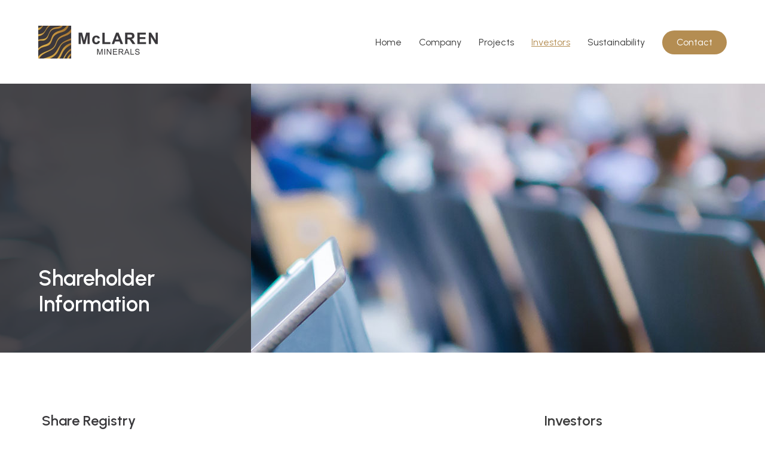

--- FILE ---
content_type: text/html; charset=UTF-8
request_url: https://allupsilica.com/investors/shareholder-information/
body_size: 791893
content:


<!doctype html>
<!--[if lt IE 7]> <html class="no-js ie6 oldie" lang="en"> <![endif]-->
<!--[if IE 7]>    <html class="no-js ie7 oldie" lang="en"> <![endif]-->
<!--[if IE 8]>    <html class="no-js ie8 oldie" lang="en"> <![endif]-->
<!--[if IE 9]>    <html class="no-js ie9" lang="en"> <![endif]-->
<!--[if gt IE 9]><!--> <html class="no-js" lang="en"> <!--<![endif]-->

	<head>

		<meta charset="UTF-8">
<script type="text/javascript">
/* <![CDATA[ */
var gform;gform||(document.addEventListener("gform_main_scripts_loaded",function(){gform.scriptsLoaded=!0}),document.addEventListener("gform/theme/scripts_loaded",function(){gform.themeScriptsLoaded=!0}),window.addEventListener("DOMContentLoaded",function(){gform.domLoaded=!0}),gform={domLoaded:!1,scriptsLoaded:!1,themeScriptsLoaded:!1,isFormEditor:()=>"function"==typeof InitializeEditor,callIfLoaded:function(o){return!(!gform.domLoaded||!gform.scriptsLoaded||!gform.themeScriptsLoaded&&!gform.isFormEditor()||(gform.isFormEditor()&&console.warn("The use of gform.initializeOnLoaded() is deprecated in the form editor context and will be removed in Gravity Forms 3.1."),o(),0))},initializeOnLoaded:function(o){gform.callIfLoaded(o)||(document.addEventListener("gform_main_scripts_loaded",()=>{gform.scriptsLoaded=!0,gform.callIfLoaded(o)}),document.addEventListener("gform/theme/scripts_loaded",()=>{gform.themeScriptsLoaded=!0,gform.callIfLoaded(o)}),window.addEventListener("DOMContentLoaded",()=>{gform.domLoaded=!0,gform.callIfLoaded(o)}))},hooks:{action:{},filter:{}},addAction:function(o,r,e,t){gform.addHook("action",o,r,e,t)},addFilter:function(o,r,e,t){gform.addHook("filter",o,r,e,t)},doAction:function(o){gform.doHook("action",o,arguments)},applyFilters:function(o){return gform.doHook("filter",o,arguments)},removeAction:function(o,r){gform.removeHook("action",o,r)},removeFilter:function(o,r,e){gform.removeHook("filter",o,r,e)},addHook:function(o,r,e,t,n){null==gform.hooks[o][r]&&(gform.hooks[o][r]=[]);var d=gform.hooks[o][r];null==n&&(n=r+"_"+d.length),gform.hooks[o][r].push({tag:n,callable:e,priority:t=null==t?10:t})},doHook:function(r,o,e){var t;if(e=Array.prototype.slice.call(e,1),null!=gform.hooks[r][o]&&((o=gform.hooks[r][o]).sort(function(o,r){return o.priority-r.priority}),o.forEach(function(o){"function"!=typeof(t=o.callable)&&(t=window[t]),"action"==r?t.apply(null,e):e[0]=t.apply(null,e)})),"filter"==r)return e[0]},removeHook:function(o,r,t,n){var e;null!=gform.hooks[o][r]&&(e=(e=gform.hooks[o][r]).filter(function(o,r,e){return!!(null!=n&&n!=o.tag||null!=t&&t!=o.priority)}),gform.hooks[o][r]=e)}});
/* ]]> */
</script>

		<meta http-equiv="X-UA-Compatible" content="IE=edge,chrome=1">
		<meta name="viewport" content="width=device-width, initial-scale=1">

		<link rel="preconnect" href="https://fonts.googleapis.com">
		<link rel="preconnect" href="https://fonts.gstatic.com" crossorigin>

		<title>Shareholder Information - McLaren Minerals Limited</title>
<meta name="description" content="Share Registry Manage your share holding through our share registry, Automic Pty Ltd www.automicgroup.com.au">
<meta name="robots" content="index, follow, max-snippet:-1, max-image-preview:large, max-video-preview:-1">
<link rel="canonical" href="https://mclarenminerals.com.au/investors/shareholder-information/">
<meta property="og:url" content="https://mclarenminerals.com.au/investors/shareholder-information/">
<meta property="og:site_name" content="McLaren Minerals Limited">
<meta property="og:locale" content="en_AU">
<meta property="og:type" content="article">
<meta property="article:author" content="">
<meta property="article:publisher" content="">
<meta property="og:title" content="Shareholder Information - McLaren Minerals Limited">
<meta property="og:description" content="Share Registry Manage your share holding through our share registry, Automic Pty Ltd www.automicgroup.com.au">
<meta property="og:image" content="https://mclarenminerals.com.au/wp-content/uploads/2023/06/allup-silica-investors.jpg">
<meta property="og:image:secure_url" content="https://mclarenminerals.com.au/wp-content/uploads/2023/06/allup-silica-investors.jpg">
<meta property="og:image:width" content="1920">
<meta property="og:image:height" content="450">
<meta property="fb:pages" content="">
<meta property="fb:admins" content="">
<meta property="fb:app_id" content="">
<meta name="twitter:card" content="summary">
<meta name="twitter:site" content="">
<meta name="twitter:creator" content="">
<meta name="twitter:title" content="Shareholder Information - McLaren Minerals Limited">
<meta name="twitter:description" content="Share Registry Manage your share holding through our share registry, Automic Pty Ltd www.automicgroup.com.au">
<meta name="twitter:image" content="https://mclarenminerals.com.au/wp-content/uploads/2023/06/allup-silica-investors.jpg">
<link rel='dns-prefetch' href='//mclarenminerals.com.au' />
<link rel='dns-prefetch' href='//cdnjs.cloudflare.com' />
<link rel='dns-prefetch' href='//cdn.jsdelivr.net' />
<link rel='dns-prefetch' href='//wcsecure.weblink.com.au' />
<link rel='dns-prefetch' href='//fonts.googleapis.com' />
<link rel="alternate" title="oEmbed (JSON)" type="application/json+oembed" href="https://mclarenminerals.com.au/wp-json/oembed/1.0/embed?url=https%3A%2F%2Fmclarenminerals.com.au%2Finvestors%2Fshareholder-information%2F" />
<link rel="alternate" title="oEmbed (XML)" type="text/xml+oembed" href="https://mclarenminerals.com.au/wp-json/oembed/1.0/embed?url=https%3A%2F%2Fmclarenminerals.com.au%2Finvestors%2Fshareholder-information%2F&#038;format=xml" />
<style id='wp-img-auto-sizes-contain-inline-css' type='text/css'>
img:is([sizes=auto i],[sizes^="auto," i]){contain-intrinsic-size:3000px 1500px}
/*# sourceURL=wp-img-auto-sizes-contain-inline-css */
</style>
<style id='wp-emoji-styles-inline-css' type='text/css'>

	img.wp-smiley, img.emoji {
		display: inline !important;
		border: none !important;
		box-shadow: none !important;
		height: 1em !important;
		width: 1em !important;
		margin: 0 0.07em !important;
		vertical-align: -0.1em !important;
		background: none !important;
		padding: 0 !important;
	}
/*# sourceURL=wp-emoji-styles-inline-css */
</style>
<style id='wp-block-library-inline-css' type='text/css'>
:root{--wp-block-synced-color:#7a00df;--wp-block-synced-color--rgb:122,0,223;--wp-bound-block-color:var(--wp-block-synced-color);--wp-editor-canvas-background:#ddd;--wp-admin-theme-color:#007cba;--wp-admin-theme-color--rgb:0,124,186;--wp-admin-theme-color-darker-10:#006ba1;--wp-admin-theme-color-darker-10--rgb:0,107,160.5;--wp-admin-theme-color-darker-20:#005a87;--wp-admin-theme-color-darker-20--rgb:0,90,135;--wp-admin-border-width-focus:2px}@media (min-resolution:192dpi){:root{--wp-admin-border-width-focus:1.5px}}.wp-element-button{cursor:pointer}:root .has-very-light-gray-background-color{background-color:#eee}:root .has-very-dark-gray-background-color{background-color:#313131}:root .has-very-light-gray-color{color:#eee}:root .has-very-dark-gray-color{color:#313131}:root .has-vivid-green-cyan-to-vivid-cyan-blue-gradient-background{background:linear-gradient(135deg,#00d084,#0693e3)}:root .has-purple-crush-gradient-background{background:linear-gradient(135deg,#34e2e4,#4721fb 50%,#ab1dfe)}:root .has-hazy-dawn-gradient-background{background:linear-gradient(135deg,#faaca8,#dad0ec)}:root .has-subdued-olive-gradient-background{background:linear-gradient(135deg,#fafae1,#67a671)}:root .has-atomic-cream-gradient-background{background:linear-gradient(135deg,#fdd79a,#004a59)}:root .has-nightshade-gradient-background{background:linear-gradient(135deg,#330968,#31cdcf)}:root .has-midnight-gradient-background{background:linear-gradient(135deg,#020381,#2874fc)}:root{--wp--preset--font-size--normal:16px;--wp--preset--font-size--huge:42px}.has-regular-font-size{font-size:1em}.has-larger-font-size{font-size:2.625em}.has-normal-font-size{font-size:var(--wp--preset--font-size--normal)}.has-huge-font-size{font-size:var(--wp--preset--font-size--huge)}.has-text-align-center{text-align:center}.has-text-align-left{text-align:left}.has-text-align-right{text-align:right}.has-fit-text{white-space:nowrap!important}#end-resizable-editor-section{display:none}.aligncenter{clear:both}.items-justified-left{justify-content:flex-start}.items-justified-center{justify-content:center}.items-justified-right{justify-content:flex-end}.items-justified-space-between{justify-content:space-between}.screen-reader-text{border:0;clip-path:inset(50%);height:1px;margin:-1px;overflow:hidden;padding:0;position:absolute;width:1px;word-wrap:normal!important}.screen-reader-text:focus{background-color:#ddd;clip-path:none;color:#444;display:block;font-size:1em;height:auto;left:5px;line-height:normal;padding:15px 23px 14px;text-decoration:none;top:5px;width:auto;z-index:100000}html :where(.has-border-color){border-style:solid}html :where([style*=border-top-color]){border-top-style:solid}html :where([style*=border-right-color]){border-right-style:solid}html :where([style*=border-bottom-color]){border-bottom-style:solid}html :where([style*=border-left-color]){border-left-style:solid}html :where([style*=border-width]){border-style:solid}html :where([style*=border-top-width]){border-top-style:solid}html :where([style*=border-right-width]){border-right-style:solid}html :where([style*=border-bottom-width]){border-bottom-style:solid}html :where([style*=border-left-width]){border-left-style:solid}html :where(img[class*=wp-image-]){height:auto;max-width:100%}:where(figure){margin:0 0 1em}html :where(.is-position-sticky){--wp-admin--admin-bar--position-offset:var(--wp-admin--admin-bar--height,0px)}@media screen and (max-width:600px){html :where(.is-position-sticky){--wp-admin--admin-bar--position-offset:0px}}

/*# sourceURL=wp-block-library-inline-css */
</style><style id='global-styles-inline-css' type='text/css'>
:root{--wp--preset--aspect-ratio--square: 1;--wp--preset--aspect-ratio--4-3: 4/3;--wp--preset--aspect-ratio--3-4: 3/4;--wp--preset--aspect-ratio--3-2: 3/2;--wp--preset--aspect-ratio--2-3: 2/3;--wp--preset--aspect-ratio--16-9: 16/9;--wp--preset--aspect-ratio--9-16: 9/16;--wp--preset--color--black: #000000;--wp--preset--color--cyan-bluish-gray: #abb8c3;--wp--preset--color--white: #ffffff;--wp--preset--color--pale-pink: #f78da7;--wp--preset--color--vivid-red: #cf2e2e;--wp--preset--color--luminous-vivid-orange: #ff6900;--wp--preset--color--luminous-vivid-amber: #fcb900;--wp--preset--color--light-green-cyan: #7bdcb5;--wp--preset--color--vivid-green-cyan: #00d084;--wp--preset--color--pale-cyan-blue: #8ed1fc;--wp--preset--color--vivid-cyan-blue: #0693e3;--wp--preset--color--vivid-purple: #9b51e0;--wp--preset--gradient--vivid-cyan-blue-to-vivid-purple: linear-gradient(135deg,rgb(6,147,227) 0%,rgb(155,81,224) 100%);--wp--preset--gradient--light-green-cyan-to-vivid-green-cyan: linear-gradient(135deg,rgb(122,220,180) 0%,rgb(0,208,130) 100%);--wp--preset--gradient--luminous-vivid-amber-to-luminous-vivid-orange: linear-gradient(135deg,rgb(252,185,0) 0%,rgb(255,105,0) 100%);--wp--preset--gradient--luminous-vivid-orange-to-vivid-red: linear-gradient(135deg,rgb(255,105,0) 0%,rgb(207,46,46) 100%);--wp--preset--gradient--very-light-gray-to-cyan-bluish-gray: linear-gradient(135deg,rgb(238,238,238) 0%,rgb(169,184,195) 100%);--wp--preset--gradient--cool-to-warm-spectrum: linear-gradient(135deg,rgb(74,234,220) 0%,rgb(151,120,209) 20%,rgb(207,42,186) 40%,rgb(238,44,130) 60%,rgb(251,105,98) 80%,rgb(254,248,76) 100%);--wp--preset--gradient--blush-light-purple: linear-gradient(135deg,rgb(255,206,236) 0%,rgb(152,150,240) 100%);--wp--preset--gradient--blush-bordeaux: linear-gradient(135deg,rgb(254,205,165) 0%,rgb(254,45,45) 50%,rgb(107,0,62) 100%);--wp--preset--gradient--luminous-dusk: linear-gradient(135deg,rgb(255,203,112) 0%,rgb(199,81,192) 50%,rgb(65,88,208) 100%);--wp--preset--gradient--pale-ocean: linear-gradient(135deg,rgb(255,245,203) 0%,rgb(182,227,212) 50%,rgb(51,167,181) 100%);--wp--preset--gradient--electric-grass: linear-gradient(135deg,rgb(202,248,128) 0%,rgb(113,206,126) 100%);--wp--preset--gradient--midnight: linear-gradient(135deg,rgb(2,3,129) 0%,rgb(40,116,252) 100%);--wp--preset--font-size--small: 13px;--wp--preset--font-size--medium: 20px;--wp--preset--font-size--large: 36px;--wp--preset--font-size--x-large: 42px;--wp--preset--spacing--20: 0.44rem;--wp--preset--spacing--30: 0.67rem;--wp--preset--spacing--40: 1rem;--wp--preset--spacing--50: 1.5rem;--wp--preset--spacing--60: 2.25rem;--wp--preset--spacing--70: 3.38rem;--wp--preset--spacing--80: 5.06rem;--wp--preset--shadow--natural: 6px 6px 9px rgba(0, 0, 0, 0.2);--wp--preset--shadow--deep: 12px 12px 50px rgba(0, 0, 0, 0.4);--wp--preset--shadow--sharp: 6px 6px 0px rgba(0, 0, 0, 0.2);--wp--preset--shadow--outlined: 6px 6px 0px -3px rgb(255, 255, 255), 6px 6px rgb(0, 0, 0);--wp--preset--shadow--crisp: 6px 6px 0px rgb(0, 0, 0);}:where(.is-layout-flex){gap: 0.5em;}:where(.is-layout-grid){gap: 0.5em;}body .is-layout-flex{display: flex;}.is-layout-flex{flex-wrap: wrap;align-items: center;}.is-layout-flex > :is(*, div){margin: 0;}body .is-layout-grid{display: grid;}.is-layout-grid > :is(*, div){margin: 0;}:where(.wp-block-columns.is-layout-flex){gap: 2em;}:where(.wp-block-columns.is-layout-grid){gap: 2em;}:where(.wp-block-post-template.is-layout-flex){gap: 1.25em;}:where(.wp-block-post-template.is-layout-grid){gap: 1.25em;}.has-black-color{color: var(--wp--preset--color--black) !important;}.has-cyan-bluish-gray-color{color: var(--wp--preset--color--cyan-bluish-gray) !important;}.has-white-color{color: var(--wp--preset--color--white) !important;}.has-pale-pink-color{color: var(--wp--preset--color--pale-pink) !important;}.has-vivid-red-color{color: var(--wp--preset--color--vivid-red) !important;}.has-luminous-vivid-orange-color{color: var(--wp--preset--color--luminous-vivid-orange) !important;}.has-luminous-vivid-amber-color{color: var(--wp--preset--color--luminous-vivid-amber) !important;}.has-light-green-cyan-color{color: var(--wp--preset--color--light-green-cyan) !important;}.has-vivid-green-cyan-color{color: var(--wp--preset--color--vivid-green-cyan) !important;}.has-pale-cyan-blue-color{color: var(--wp--preset--color--pale-cyan-blue) !important;}.has-vivid-cyan-blue-color{color: var(--wp--preset--color--vivid-cyan-blue) !important;}.has-vivid-purple-color{color: var(--wp--preset--color--vivid-purple) !important;}.has-black-background-color{background-color: var(--wp--preset--color--black) !important;}.has-cyan-bluish-gray-background-color{background-color: var(--wp--preset--color--cyan-bluish-gray) !important;}.has-white-background-color{background-color: var(--wp--preset--color--white) !important;}.has-pale-pink-background-color{background-color: var(--wp--preset--color--pale-pink) !important;}.has-vivid-red-background-color{background-color: var(--wp--preset--color--vivid-red) !important;}.has-luminous-vivid-orange-background-color{background-color: var(--wp--preset--color--luminous-vivid-orange) !important;}.has-luminous-vivid-amber-background-color{background-color: var(--wp--preset--color--luminous-vivid-amber) !important;}.has-light-green-cyan-background-color{background-color: var(--wp--preset--color--light-green-cyan) !important;}.has-vivid-green-cyan-background-color{background-color: var(--wp--preset--color--vivid-green-cyan) !important;}.has-pale-cyan-blue-background-color{background-color: var(--wp--preset--color--pale-cyan-blue) !important;}.has-vivid-cyan-blue-background-color{background-color: var(--wp--preset--color--vivid-cyan-blue) !important;}.has-vivid-purple-background-color{background-color: var(--wp--preset--color--vivid-purple) !important;}.has-black-border-color{border-color: var(--wp--preset--color--black) !important;}.has-cyan-bluish-gray-border-color{border-color: var(--wp--preset--color--cyan-bluish-gray) !important;}.has-white-border-color{border-color: var(--wp--preset--color--white) !important;}.has-pale-pink-border-color{border-color: var(--wp--preset--color--pale-pink) !important;}.has-vivid-red-border-color{border-color: var(--wp--preset--color--vivid-red) !important;}.has-luminous-vivid-orange-border-color{border-color: var(--wp--preset--color--luminous-vivid-orange) !important;}.has-luminous-vivid-amber-border-color{border-color: var(--wp--preset--color--luminous-vivid-amber) !important;}.has-light-green-cyan-border-color{border-color: var(--wp--preset--color--light-green-cyan) !important;}.has-vivid-green-cyan-border-color{border-color: var(--wp--preset--color--vivid-green-cyan) !important;}.has-pale-cyan-blue-border-color{border-color: var(--wp--preset--color--pale-cyan-blue) !important;}.has-vivid-cyan-blue-border-color{border-color: var(--wp--preset--color--vivid-cyan-blue) !important;}.has-vivid-purple-border-color{border-color: var(--wp--preset--color--vivid-purple) !important;}.has-vivid-cyan-blue-to-vivid-purple-gradient-background{background: var(--wp--preset--gradient--vivid-cyan-blue-to-vivid-purple) !important;}.has-light-green-cyan-to-vivid-green-cyan-gradient-background{background: var(--wp--preset--gradient--light-green-cyan-to-vivid-green-cyan) !important;}.has-luminous-vivid-amber-to-luminous-vivid-orange-gradient-background{background: var(--wp--preset--gradient--luminous-vivid-amber-to-luminous-vivid-orange) !important;}.has-luminous-vivid-orange-to-vivid-red-gradient-background{background: var(--wp--preset--gradient--luminous-vivid-orange-to-vivid-red) !important;}.has-very-light-gray-to-cyan-bluish-gray-gradient-background{background: var(--wp--preset--gradient--very-light-gray-to-cyan-bluish-gray) !important;}.has-cool-to-warm-spectrum-gradient-background{background: var(--wp--preset--gradient--cool-to-warm-spectrum) !important;}.has-blush-light-purple-gradient-background{background: var(--wp--preset--gradient--blush-light-purple) !important;}.has-blush-bordeaux-gradient-background{background: var(--wp--preset--gradient--blush-bordeaux) !important;}.has-luminous-dusk-gradient-background{background: var(--wp--preset--gradient--luminous-dusk) !important;}.has-pale-ocean-gradient-background{background: var(--wp--preset--gradient--pale-ocean) !important;}.has-electric-grass-gradient-background{background: var(--wp--preset--gradient--electric-grass) !important;}.has-midnight-gradient-background{background: var(--wp--preset--gradient--midnight) !important;}.has-small-font-size{font-size: var(--wp--preset--font-size--small) !important;}.has-medium-font-size{font-size: var(--wp--preset--font-size--medium) !important;}.has-large-font-size{font-size: var(--wp--preset--font-size--large) !important;}.has-x-large-font-size{font-size: var(--wp--preset--font-size--x-large) !important;}
/*# sourceURL=global-styles-inline-css */
</style>

<style id='classic-theme-styles-inline-css' type='text/css'>
/*! This file is auto-generated */
.wp-block-button__link{color:#fff;background-color:#32373c;border-radius:9999px;box-shadow:none;text-decoration:none;padding:calc(.667em + 2px) calc(1.333em + 2px);font-size:1.125em}.wp-block-file__button{background:#32373c;color:#fff;text-decoration:none}
/*# sourceURL=/wp-includes/css/classic-themes.min.css */
</style>
<link rel='stylesheet' id='rpjc-theme-css' href='https://mclarenminerals.com.au/wp-content/themes/allupsilica/style.css?ver=1' type='text/css' media='all' />
<link rel='stylesheet' id='theme-fonts-css' href='//fonts.googleapis.com/css2?family=Urbanist:ital,wght@0,100..900;1,100..900&#038;display=swap' type='text/css' media='all' />
<link rel='stylesheet' id='font-awesome-core-css' href='https://mclarenminerals.com.au/wp-content/themes/allupsilica/assets/fonts/fontawesome-6-3-0/css/fontawesome.min.css?ver=1c4fad8a8c5e0e361e14dd1083d03381' type='text/css' media='all' />
<link rel='stylesheet' id='font-awesome-brands-css' href='https://mclarenminerals.com.au/wp-content/themes/allupsilica/assets/fonts/fontawesome-6-3-0/css/brands.min.css?ver=1c4fad8a8c5e0e361e14dd1083d03381' type='text/css' media='all' />
<link rel='stylesheet' id='font-awesome-light-css' href='https://mclarenminerals.com.au/wp-content/themes/allupsilica/assets/fonts/fontawesome-6-3-0/css/light.min.css?ver=1c4fad8a8c5e0e361e14dd1083d03381' type='text/css' media='all' />
<link rel='stylesheet' id='font-awesome-solid-css' href='https://mclarenminerals.com.au/wp-content/themes/allupsilica/assets/fonts/fontawesome-6-3-0/css/solid.min.css?ver=1c4fad8a8c5e0e361e14dd1083d03381' type='text/css' media='all' />
<link rel='stylesheet' id='font-awesome-thin-css' href='https://mclarenminerals.com.au/wp-content/themes/allupsilica/assets/fonts/fontawesome-6-3-0/css/thin.min.css?ver=1c4fad8a8c5e0e361e14dd1083d03381' type='text/css' media='all' />
<link rel='stylesheet' id='font-awesome-regular-css' href='https://mclarenminerals.com.au/wp-content/themes/allupsilica/assets/fonts/fontawesome-6-3-0/css/regular.min.css?ver=1c4fad8a8c5e0e361e14dd1083d03381' type='text/css' media='all' />
<link rel='stylesheet' id='splide-css' href='//cdn.jsdelivr.net/npm/@splidejs/splide@4.1.4/dist/css/splide.min.css?ver=1c4fad8a8c5e0e361e14dd1083d03381' type='text/css' media='all' />
<script type="text/javascript" src="//cdnjs.cloudflare.com/ajax/libs/modernizr/2.8.3/modernizr.min.js?ver=2.8.3" id="modernizr-js"></script>
<script type="text/javascript" src="https://mclarenminerals.com.au/wp-includes/js/jquery/jquery.min.js?ver=3.7.1" id="jquery-core-js"></script>
<script type="text/javascript" src="https://mclarenminerals.com.au/wp-includes/js/jquery/jquery-migrate.min.js?ver=3.4.1" id="jquery-migrate-js"></script>
<link rel="https://api.w.org/" href="https://mclarenminerals.com.au/wp-json/" /><link rel="alternate" title="JSON" type="application/json" href="https://mclarenminerals.com.au/wp-json/wp/v2/pages/148" /><link rel='shortlink' href='https://mclarenminerals.com.au/?p=148' />
<script type="text/javascript">
(function(url){
	if(/(?:Chrome\/26\.0\.1410\.63 Safari\/537\.31|WordfenceTestMonBot)/.test(navigator.userAgent)){ return; }
	var addEvent = function(evt, handler) {
		if (window.addEventListener) {
			document.addEventListener(evt, handler, false);
		} else if (window.attachEvent) {
			document.attachEvent('on' + evt, handler);
		}
	};
	var removeEvent = function(evt, handler) {
		if (window.removeEventListener) {
			document.removeEventListener(evt, handler, false);
		} else if (window.detachEvent) {
			document.detachEvent('on' + evt, handler);
		}
	};
	var evts = 'contextmenu dblclick drag dragend dragenter dragleave dragover dragstart drop keydown keypress keyup mousedown mousemove mouseout mouseover mouseup mousewheel scroll'.split(' ');
	var logHuman = function() {
		if (window.wfLogHumanRan) { return; }
		window.wfLogHumanRan = true;
		var wfscr = document.createElement('script');
		wfscr.type = 'text/javascript';
		wfscr.async = true;
		wfscr.src = url + '&r=' + Math.random();
		(document.getElementsByTagName('head')[0]||document.getElementsByTagName('body')[0]).appendChild(wfscr);
		for (var i = 0; i < evts.length; i++) {
			removeEvent(evts[i], logHuman);
		}
	};
	for (var i = 0; i < evts.length; i++) {
		addEvent(evts[i], logHuman);
	}
})('//mclarenminerals.com.au/?wordfence_lh=1&hid=35A93C099CA60685B424BFFF0883E497');
</script><link rel="icon" href="https://mclarenminerals.com.au/wp-content/uploads/2024/12/cropped-favicon-32x32.png" sizes="32x32" />
<link rel="icon" href="https://mclarenminerals.com.au/wp-content/uploads/2024/12/cropped-favicon-192x192.png" sizes="192x192" />
<link rel="apple-touch-icon" href="https://mclarenminerals.com.au/wp-content/uploads/2024/12/cropped-favicon-180x180.png" />
<meta name="msapplication-TileImage" content="https://mclarenminerals.com.au/wp-content/uploads/2024/12/cropped-favicon-270x270.png" />

<script async src='https://www.googletagmanager.com/gtag/js?id=G-14L3DW6GJZ'></script><script>
window.dataLayer = window.dataLayer || [];
function gtag(){dataLayer.push(arguments);}gtag('js', new Date());
gtag('set', 'cookie_domain', 'auto');
gtag('set', 'cookie_flags', 'SameSite=None;Secure');

 gtag('config', 'G-14L3DW6GJZ' , {});

</script>

		<!--[if lt IE 9]>
			<script type="text/javascript" src="//cdnjs.cloudflare.com/ajax/libs/html5shiv/3.7.2/html5shiv.min.js"></script>
			<script type="text/javascript" src="//cdnjs.cloudflare.com/ajax/libs/selectivizr/1.0.2/selectivizr-min.js"></script>
			<script type="text/javascript" src="//cdnjs.cloudflare.com/ajax/libs/respond.js/1.4.2/respond.js"></script>
		<![endif]-->

	<link rel='stylesheet' id='gform_basic-css' href='https://mclarenminerals.com.au/wp-content/plugins/gravityforms/assets/css/dist/basic.min.css?ver=2.9.25' type='text/css' media='all' />
<link rel='stylesheet' id='gform_theme_components-css' href='https://mclarenminerals.com.au/wp-content/plugins/gravityforms/assets/css/dist/theme-components.min.css?ver=2.9.25' type='text/css' media='all' />
<link rel='stylesheet' id='gform_theme-css' href='https://mclarenminerals.com.au/wp-content/plugins/gravityforms/assets/css/dist/theme.min.css?ver=2.9.25' type='text/css' media='all' />
</head>

	<body class="wp-singular page-template-default page page-id-148 page-child parent-pageid-128 wp-theme-allupsilica">

		
		<div id="wrapper" class="wrapper-header-b">

			
<header id="header-b" class="header">

	<div class="container">

		<div class="inner">

			<div class="logo">

				<a href="https://mclarenminerals.com.au"><img src="https://mclarenminerals.com.au/wp-content/themes/allupsilica/assets/img/logo.webp" alt="McLaren Minerals Limited"></a>

			</div>

			<nav>

				<ul id="main-menu" class="menu"><li id="menu-item-23" class="menu-item menu-item-type-post_type menu-item-object-page menu-item-home menu-item-23"><a href="https://mclarenminerals.com.au/">Home</a></li>
<li id="menu-item-443" class="menu-item menu-item-type-custom menu-item-object-custom menu-item-has-children menu-item-443"><a href="#">Company</a>
<ul class="sub-menu">
	<li id="menu-item-182" class="menu-item menu-item-type-post_type menu-item-object-page menu-item-182"><a href="https://mclarenminerals.com.au/company/about/">About McLaren Minerals</a></li>
	<li id="menu-item-183" class="menu-item menu-item-type-post_type menu-item-object-page menu-item-183"><a href="https://mclarenminerals.com.au/company/our-team/">Our Team</a></li>
	<li id="menu-item-184" class="menu-item menu-item-type-post_type menu-item-object-page menu-item-184"><a href="https://mclarenminerals.com.au/company/our-values/">Our Values</a></li>
	<li id="menu-item-185" class="menu-item menu-item-type-post_type menu-item-object-page menu-item-185"><a href="https://mclarenminerals.com.au/company/governance/">Governance</a></li>
	<li id="menu-item-186" class="menu-item menu-item-type-post_type menu-item-object-page menu-item-186"><a href="https://mclarenminerals.com.au/company/corporate-directory/">Corporate Directory</a></li>
</ul>
</li>
<li id="menu-item-445" class="menu-item menu-item-type-custom menu-item-object-custom menu-item-has-children menu-item-445"><a href="#">Projects</a>
<ul class="sub-menu">
	<li id="menu-item-644" class="menu-item menu-item-type-post_type menu-item-object-page menu-item-644"><a href="https://mclarenminerals.com.au/projects/mclaren-valuable-heavy-mineral-sand-project/">McLaren Minerals Titanium Project</a></li>
	<li id="menu-item-694" class="menu-item menu-item-type-custom menu-item-object-custom menu-item-has-children menu-item-694"><a href="#">Silica Sand Projects</a>
	<ul class="sub-menu">
		<li id="menu-item-191" class="menu-item menu-item-type-post_type menu-item-object-page menu-item-191"><a href="https://mclarenminerals.com.au/projects/silica-sand-projects/sparkler/">Sparkler</a></li>
		<li id="menu-item-192" class="menu-item menu-item-type-post_type menu-item-object-page menu-item-192"><a href="https://mclarenminerals.com.au/projects/silica-sand-projects/pink-bark/">Pink Bark</a></li>
		<li id="menu-item-568" class="menu-item menu-item-type-post_type menu-item-object-page menu-item-568"><a href="https://mclarenminerals.com.au/projects/silica-sand-projects/esperance-sands/">Esperance Sands</a></li>
		<li id="menu-item-193" class="menu-item menu-item-type-post_type menu-item-object-page menu-item-193"><a href="https://mclarenminerals.com.au/?page_id=120">Cabbage Spot</a></li>
		<li id="menu-item-467" class="menu-item menu-item-type-post_type menu-item-object-page menu-item-467"><a href="https://mclarenminerals.com.au/projects/silica-sand-projects/what-is-silica/">What is Silica?</a></li>
		<li id="menu-item-188" class="menu-item menu-item-type-post_type menu-item-object-page menu-item-188"><a href="https://mclarenminerals.com.au/projects/silica-sand-projects/markets/">Markets</a></li>
	</ul>
</li>
</ul>
</li>
<li id="menu-item-446" class="menu-item menu-item-type-custom menu-item-object-custom current-menu-ancestor current-menu-parent menu-item-has-children menu-item-446"><a href="#">Investors</a>
<ul class="sub-menu">
	<li id="menu-item-197" class="menu-item menu-item-type-post_type menu-item-object-page menu-item-197"><a href="https://mclarenminerals.com.au/investors/asx-announcements/">ASX Announcements</a></li>
	<li id="menu-item-198" class="menu-item menu-item-type-post_type menu-item-object-page menu-item-198"><a href="https://mclarenminerals.com.au/investors/annual-reports/">Annual Reports</a></li>
	<li id="menu-item-199" class="menu-item menu-item-type-post_type menu-item-object-page menu-item-199"><a href="https://mclarenminerals.com.au/investors/financial-reports/">Financial Reports</a></li>
	<li id="menu-item-200" class="menu-item menu-item-type-post_type menu-item-object-page menu-item-200"><a href="https://mclarenminerals.com.au/investors/presentations/">Presentations</a></li>
	<li id="menu-item-196" class="menu-item menu-item-type-post_type menu-item-object-page menu-item-196"><a href="https://mclarenminerals.com.au/investors/latest-news/">Latest News</a></li>
	<li id="menu-item-201" class="menu-item menu-item-type-post_type menu-item-object-page current-menu-item page_item page-item-148 current_page_item menu-item-201"><a href="https://mclarenminerals.com.au/investors/shareholder-information/" aria-current="page">Shareholder Information</a></li>
	<li id="menu-item-761" class="menu-item menu-item-type-post_type menu-item-object-page menu-item-761"><a href="https://mclarenminerals.com.au/investors/november-2025-entitlement-issue/">November 2025 Entitlement Issue</a></li>
</ul>
</li>
<li id="menu-item-447" class="menu-item menu-item-type-post_type menu-item-object-page menu-item-447"><a href="https://mclarenminerals.com.au/sustainability/">Sustainability</a></li>
<li id="menu-item-22" class="menu-btn menu-item menu-item-type-post_type menu-item-object-page menu-item-22"><a href="https://mclarenminerals.com.au/contact/">Contact</a></li>
</ul>
			</nav>

		</div>

	</div>

</header>

	<article class="post-148 page type-page status-publish has-post-thumbnail hentry" id="post-148">

		

<div class="hero hero-b">

	<div class="inner">

		<div class="container">

			<header>

				<h1 class="entry-title">Shareholder Information</h1>

			</header>
		
		</div>

	</div>

	<div class="image" style="background-image: url(https://mclarenminerals.com.au/wp-content/uploads/2023/06/allup-silica-investors.jpg);"></div>

</div>
		
		
			<div class="main" id="main">

				<div class="container">

					<div class="content">

						
							<h3>Share Registry</h3>
<p>Manage your share holding through our share registry, Automic Pty Ltd<br />
<a href="https://www.automicgroup.com.au" target="_blank" rel="noopener">www.automicgroup.com.au</a></p>
<div class="row" id="column-rows-info" style=""><div class="one-half"><h3>Online</h3>
<p>Visit <a href="http://www.automicgroup.com.au" target="_blank" rel="noopener">Automic Pty Ltd</a> to:</p>
<ul>
<li>Confirm your share holdings</li>
<li>Update TFN details</li>
<li>Change communication options</li>
<li>Provide dividend payment instructions</li>
</ul>
</div><div class="one-half last"><h3>Contact</h3>
<p>1300 288 664 (within Australia)<br />
+61 (0)2 9698 5414 (Overseas)</p>
<h3>Address</h3>
<p>Level 5, 191 St Georges Terrace,<br />
Perth WA 6000</p>
</div></div>

						
					</div>

					
<div id="sidebar-default" class="sidebar sidebar-a">

	

	<div class="widget widget_nav_menu">

		<h3 class="widget-title">Investors</h3>

		<ul><li class="page_item page-item-132"><a href="https://mclarenminerals.com.au/investors/asx-announcements/">ASX Announcements</a></li>
<li class="page_item page-item-136"><a href="https://mclarenminerals.com.au/investors/annual-reports/">Annual Reports</a></li>
<li class="page_item page-item-140"><a href="https://mclarenminerals.com.au/investors/financial-reports/">Financial Reports</a></li>
<li class="page_item page-item-144"><a href="https://mclarenminerals.com.au/investors/presentations/">Presentations</a></li>
<li class="page_item page-item-17"><a href="https://mclarenminerals.com.au/investors/latest-news/">Latest News</a></li>
<li class="page_item page-item-148 current_page_item"><a href="https://mclarenminerals.com.au/investors/shareholder-information/" aria-current="page">Shareholder Information</a></li>
<li class="page_item page-item-755"><a href="https://mclarenminerals.com.au/investors/november-2025-entitlement-issue/">November 2025 Entitlement Issue</a></li>
</ul>

	</div>


	
</div>

				</div>

			</div>

		
		

	</article>


			
			

	<div class="subscribe subscribe-a">

		<div class="container">

			<div class="inner">

				<div class="text">Sign Up for Email Alerts</div>

				<div class="form">

					
                <div class='gf_browser_chrome gform_wrapper gravity-theme gform-theme--no-framework' data-form-theme='gravity-theme' data-form-index='0' id='gform_wrapper_2' ><div id='gf_2' class='gform_anchor' tabindex='-1'></div>
                        <div class='gform_heading'>
							<p class='gform_required_legend'></p>
                        </div><form method='post' enctype='multipart/form-data' target='gform_ajax_frame_2' id='gform_2'  action='/investors/shareholder-information/#gf_2' data-formid='2' novalidate>
                        <div class='gform-body gform_body'><div id='gform_fields_2' class='gform_fields top_label form_sublabel_below description_below validation_below'><div id="field_2_3" class="gfield gfield--type-honeypot gform_validation_container field_sublabel_below gfield--has-description field_description_below field_validation_below gfield_visibility_visible"  ><label class='gfield_label gform-field-label' for='input_2_3'>Company</label><div class='ginput_container'><input name='input_3' id='input_2_3' type='text' value='' autocomplete='new-password'/></div><div class='gfield_description' id='gfield_description_2_3'>This field is for validation purposes and should be left unchanged.</div></div><div id="field_2_2" class="gfield gfield--type-email gfield_contains_required field_sublabel_below gfield--no-description field_description_below hidden_label field_validation_below gfield_visibility_visible"  ><label class='gfield_label gform-field-label' for='input_2_2'>Email<span class="gfield_required"><span class="gfield_required gfield_required_asterisk">*</span></span></label><div class='ginput_container ginput_container_email'>
                            <input name='input_2' id='input_2_2' type='email' value='' class='large' tabindex='500'  placeholder='Enter your email address' aria-required="true" aria-invalid="false"  />
                        </div></div></div></div>
        <div class='gform-footer gform_footer top_label'> <input type='submit' id='gform_submit_button_2' class='gform_button button' onclick='gform.submission.handleButtonClick(this);' data-submission-type='submit' value='Subscribe' tabindex='501' /> <input type='hidden' name='gform_ajax' value='form_id=2&amp;title=&amp;description=&amp;tabindex=500&amp;theme=gravity-theme&amp;hash=572d9e813e82ea04708b9bf90a59f1ed' />
            <input type='hidden' class='gform_hidden' name='gform_submission_method' data-js='gform_submission_method_2' value='iframe' />
            <input type='hidden' class='gform_hidden' name='gform_theme' data-js='gform_theme_2' id='gform_theme_2' value='gravity-theme' />
            <input type='hidden' class='gform_hidden' name='gform_style_settings' data-js='gform_style_settings_2' id='gform_style_settings_2' value='' />
            <input type='hidden' class='gform_hidden' name='is_submit_2' value='1' />
            <input type='hidden' class='gform_hidden' name='gform_submit' value='2' />
            
            <input type='hidden' class='gform_hidden' name='gform_unique_id' value='' />
            <input type='hidden' class='gform_hidden' name='state_2' value='WyJbXSIsIjgwM2QzNjViYzlhNGJmYzVhNzRiYWFjYmRjNTZjNTNmIl0=' />
            <input type='hidden' autocomplete='off' class='gform_hidden' name='gform_target_page_number_2' id='gform_target_page_number_2' value='0' />
            <input type='hidden' autocomplete='off' class='gform_hidden' name='gform_source_page_number_2' id='gform_source_page_number_2' value='1' />
            <input type='hidden' name='gform_field_values' value='' />
            
        </div>
                        </form>
                        </div>
		                <iframe style='display:none;width:0px;height:0px;' src='about:blank' name='gform_ajax_frame_2' id='gform_ajax_frame_2' title='This iframe contains the logic required to handle Ajax powered Gravity Forms.'></iframe>
		                <script type="text/javascript">
/* <![CDATA[ */
 gform.initializeOnLoaded( function() {gformInitSpinner( 2, 'https://mclarenminerals.com.au/wp-content/plugins/gravityforms/images/spinner.svg', true );jQuery('#gform_ajax_frame_2').on('load',function(){var contents = jQuery(this).contents().find('*').html();var is_postback = contents.indexOf('GF_AJAX_POSTBACK') >= 0;if(!is_postback){return;}var form_content = jQuery(this).contents().find('#gform_wrapper_2');var is_confirmation = jQuery(this).contents().find('#gform_confirmation_wrapper_2').length > 0;var is_redirect = contents.indexOf('gformRedirect(){') >= 0;var is_form = form_content.length > 0 && ! is_redirect && ! is_confirmation;var mt = parseInt(jQuery('html').css('margin-top'), 10) + parseInt(jQuery('body').css('margin-top'), 10) + 100;if(is_form){jQuery('#gform_wrapper_2').html(form_content.html());if(form_content.hasClass('gform_validation_error')){jQuery('#gform_wrapper_2').addClass('gform_validation_error');} else {jQuery('#gform_wrapper_2').removeClass('gform_validation_error');}setTimeout( function() { /* delay the scroll by 50 milliseconds to fix a bug in chrome */ jQuery(document).scrollTop(jQuery('#gform_wrapper_2').offset().top - mt); }, 50 );if(window['gformInitDatepicker']) {gformInitDatepicker();}if(window['gformInitPriceFields']) {gformInitPriceFields();}var current_page = jQuery('#gform_source_page_number_2').val();gformInitSpinner( 2, 'https://mclarenminerals.com.au/wp-content/plugins/gravityforms/images/spinner.svg', true );jQuery(document).trigger('gform_page_loaded', [2, current_page]);window['gf_submitting_2'] = false;}else if(!is_redirect){var confirmation_content = jQuery(this).contents().find('.GF_AJAX_POSTBACK').html();if(!confirmation_content){confirmation_content = contents;}jQuery('#gform_wrapper_2').replaceWith(confirmation_content);jQuery(document).scrollTop(jQuery('#gf_2').offset().top - mt);jQuery(document).trigger('gform_confirmation_loaded', [2]);window['gf_submitting_2'] = false;wp.a11y.speak(jQuery('#gform_confirmation_message_2').text());}else{jQuery('#gform_2').append(contents);if(window['gformRedirect']) {gformRedirect();}}jQuery(document).trigger("gform_pre_post_render", [{ formId: "2", currentPage: "current_page", abort: function() { this.preventDefault(); } }]);        if (event && event.defaultPrevented) {                return;        }        const gformWrapperDiv = document.getElementById( "gform_wrapper_2" );        if ( gformWrapperDiv ) {            const visibilitySpan = document.createElement( "span" );            visibilitySpan.id = "gform_visibility_test_2";            gformWrapperDiv.insertAdjacentElement( "afterend", visibilitySpan );        }        const visibilityTestDiv = document.getElementById( "gform_visibility_test_2" );        let postRenderFired = false;        function triggerPostRender() {            if ( postRenderFired ) {                return;            }            postRenderFired = true;            gform.core.triggerPostRenderEvents( 2, current_page );            if ( visibilityTestDiv ) {                visibilityTestDiv.parentNode.removeChild( visibilityTestDiv );            }        }        function debounce( func, wait, immediate ) {            var timeout;            return function() {                var context = this, args = arguments;                var later = function() {                    timeout = null;                    if ( !immediate ) func.apply( context, args );                };                var callNow = immediate && !timeout;                clearTimeout( timeout );                timeout = setTimeout( later, wait );                if ( callNow ) func.apply( context, args );            };        }        const debouncedTriggerPostRender = debounce( function() {            triggerPostRender();        }, 200 );        if ( visibilityTestDiv && visibilityTestDiv.offsetParent === null ) {            const observer = new MutationObserver( ( mutations ) => {                mutations.forEach( ( mutation ) => {                    if ( mutation.type === 'attributes' && visibilityTestDiv.offsetParent !== null ) {                        debouncedTriggerPostRender();                        observer.disconnect();                    }                });            });            observer.observe( document.body, {                attributes: true,                childList: false,                subtree: true,                attributeFilter: [ 'style', 'class' ],            });        } else {            triggerPostRender();        }    } );} ); 
/* ]]> */
</script>

				</div>

			</div>

		</div>

	</div>


			
<footer id="footer-c" class="footer">

	<div class="footer-main">

		<div class="container">

			<div class="footer-r">

				<div class="widgets">

					<div class="widget">

						<nav class="menu-footer-1-container"><ul id="menu-footer-1" class="menu"><li id="menu-item-157" class="menu-item menu-item-type-post_type menu-item-object-page menu-item-home menu-item-157"><a href="https://mclarenminerals.com.au/">Home</a></li>
</ul></nav>
					</div>

					<div class="widget">

						<nav class="menu-footer-2-container"><ul id="menu-footer-2" class="menu"><li id="menu-item-448" class="menu-item menu-item-type-custom menu-item-object-custom menu-item-has-children menu-item-448"><a href="#">Company</a>
<ul class="sub-menu">
	<li id="menu-item-161" class="menu-item menu-item-type-post_type menu-item-object-page menu-item-161"><a href="https://mclarenminerals.com.au/company/about/">About McLaren Minerals</a></li>
	<li id="menu-item-162" class="menu-item menu-item-type-post_type menu-item-object-page menu-item-162"><a href="https://mclarenminerals.com.au/company/our-team/">Our Team</a></li>
	<li id="menu-item-163" class="menu-item menu-item-type-post_type menu-item-object-page menu-item-163"><a href="https://mclarenminerals.com.au/company/our-values/">Our Values</a></li>
	<li id="menu-item-164" class="menu-item menu-item-type-post_type menu-item-object-page menu-item-164"><a href="https://mclarenminerals.com.au/company/governance/">Governance</a></li>
	<li id="menu-item-165" class="menu-item menu-item-type-post_type menu-item-object-page menu-item-165"><a href="https://mclarenminerals.com.au/company/corporate-directory/">Corporate Directory</a></li>
</ul>
</li>
</ul></nav>
					</div>

					<div class="widget">

						<nav class="menu-footer-3-container"><ul id="menu-footer-3" class="menu"><li id="menu-item-450" class="menu-item menu-item-type-custom menu-item-object-custom menu-item-has-children menu-item-450"><a href="#">Projects</a>
<ul class="sub-menu">
	<li id="menu-item-696" class="menu-item menu-item-type-post_type menu-item-object-page menu-item-696"><a href="https://mclarenminerals.com.au/projects/mclaren-valuable-heavy-mineral-sand-project/">McLaren Minerals Titanium Project</a></li>
	<li id="menu-item-725" class="menu-item menu-item-type-post_type menu-item-object-page menu-item-has-children menu-item-725"><a href="https://mclarenminerals.com.au/projects/silica-sand-projects/">Silica Sand Projects</a>
	<ul class="sub-menu">
		<li id="menu-item-170" class="menu-item menu-item-type-post_type menu-item-object-page menu-item-170"><a href="https://mclarenminerals.com.au/projects/silica-sand-projects/sparkler/">Sparkler</a></li>
		<li id="menu-item-171" class="menu-item menu-item-type-post_type menu-item-object-page menu-item-171"><a href="https://mclarenminerals.com.au/projects/silica-sand-projects/pink-bark/">Pink Bark</a></li>
		<li id="menu-item-567" class="menu-item menu-item-type-post_type menu-item-object-page menu-item-567"><a href="https://mclarenminerals.com.au/projects/silica-sand-projects/esperance-sands/">Esperance Sands</a></li>
		<li id="menu-item-172" class="menu-item menu-item-type-post_type menu-item-object-page menu-item-172"><a href="https://mclarenminerals.com.au/?page_id=120">Cabbage Spot</a></li>
		<li id="menu-item-466" class="menu-item menu-item-type-post_type menu-item-object-page menu-item-466"><a href="https://mclarenminerals.com.au/projects/silica-sand-projects/what-is-silica/">What is Silica?</a></li>
		<li id="menu-item-167" class="menu-item menu-item-type-post_type menu-item-object-page menu-item-167"><a href="https://mclarenminerals.com.au/projects/silica-sand-projects/markets/">Markets</a></li>
	</ul>
</li>
</ul>
</li>
</ul></nav>
					</div>

					<div class="widget">

						<nav class="menu-footer-4-container"><ul id="menu-footer-4" class="menu"><li id="menu-item-451" class="menu-item menu-item-type-custom menu-item-object-custom current-menu-ancestor current-menu-parent menu-item-has-children menu-item-451"><a href="#">Investors</a>
<ul class="sub-menu">
	<li id="menu-item-179" class="menu-item menu-item-type-post_type menu-item-object-page menu-item-179"><a href="https://mclarenminerals.com.au/investors/asx-announcements/">ASX Announcements</a></li>
	<li id="menu-item-178" class="menu-item menu-item-type-post_type menu-item-object-page menu-item-178"><a href="https://mclarenminerals.com.au/investors/annual-reports/">Annual Reports</a></li>
	<li id="menu-item-177" class="menu-item menu-item-type-post_type menu-item-object-page menu-item-177"><a href="https://mclarenminerals.com.au/investors/financial-reports/">Financial Reports</a></li>
	<li id="menu-item-176" class="menu-item menu-item-type-post_type menu-item-object-page menu-item-176"><a href="https://mclarenminerals.com.au/investors/presentations/">Presentations</a></li>
	<li id="menu-item-180" class="menu-item menu-item-type-post_type menu-item-object-page menu-item-180"><a href="https://mclarenminerals.com.au/investors/latest-news/">Latest News</a></li>
	<li id="menu-item-175" class="menu-item menu-item-type-post_type menu-item-object-page current-menu-item page_item page-item-148 current_page_item menu-item-175"><a href="https://mclarenminerals.com.au/investors/shareholder-information/" aria-current="page">Shareholder Information</a></li>
</ul>
</li>
<li id="menu-item-552" class="menu-item menu-item-type-post_type menu-item-object-page menu-item-552"><a href="https://mclarenminerals.com.au/sustainability/">Sustainability</a></li>
<li id="menu-item-553" class="menu-item menu-item-type-post_type menu-item-object-page menu-item-553"><a href="https://mclarenminerals.com.au/contact/">Contact</a></li>
</ul></nav>
					</div>

				</div>

			</div>

			<div class="footer-l">

				<div class="logo">

					<img src="https://mclarenminerals.com.au/wp-content/themes/allupsilica/assets/img/logo-rev.webp" alt="McLaren Minerals Limited">

					<div class="asx">
						<img src="https://mclarenminerals.com.au/wp-content/themes/allupsilica/assets/img/icon-asx.svg" alt="ASX">
						<span>ASX: MML</span>
					</div>

				</div>

				<div class="footer-contact">

					<h5 class="widget-title">McLaren Minerals Limited</h5>

					
						<p class="address"><strong>Principal Place of Business</strong><br />
Unit A8, 435 Roberts Road<br />
Subiaco<br />
Western Australia 6008<br />
<br />
<strong>Postal Address</strong><br />
PO Box 7237<br />
Cloisters Square PO, WA 6850</p>

					
					
						<div class="email"><a href="mailto:team@mclarenminerals.com.au">team@mclarenminerals.com.au</a></div>

					
					<div class="phone-1300">1300 SILICA</div>

					
						<div class="phone"><a href="tel:61861851744">+61 8 6185 1744</a></div>

					
					

	<div class="social-icons">

				<a href="https://x.com/McLarenMinerals/" target="_blank" rel="noopener noreferrer"><i class="fa-brands fa-twitter"></i></a>				<a href="https://www.linkedin.com/company/mclaren-minerals/" target="_blank" rel="noopener noreferrer"><i class="fa-brands fa-linkedin-in"></i></a>		<a href="https://www.youtube.com/channel/UCXFlZDaWq3wCrZ-xsTjAWlA?view_as=subscriber" target="_blank" rel="noopener noreferrer"><i class="fa-brands fa-youtube"></i></a>
	</div>


				</div>

			</div>

		</div>

	</div>

	<div class="footer-bottom">

		<div class="container">

			<div class="footer-l">McLaren Minerals Limited acknowledges the traditional custodians of country throughout Australia and their connections to the land, sea and community. We pay respect to their Elders past, present and emerging, and extend that respect to all First Nations peoples today.</div>

			<div class="footer-r">

				<div class="copyright">&copy; 2026 McLaren Minerals Limited <span>|</span> <a href="http://www.argondesign.com.au" target="_blank">Website by Argon</a></div>

			</div>

		</div>

	</div>

</footer>

		</div> <!-- END wrapper -->

		
<div class="site-search">

	
<div class="searchform">

	<form action="https://mclarenminerals.com.au" method="get">

		<input type="text" class="s" name="s" placeholder="Search..." autocomplete="off">

		<button type="submit"><i class="fa-solid fa-magnifying-glass"></i></button>

	</form>

</div>
	
	<div class="site-search-close">

		<span></span>
		<span></span>

	</div>

</div>

		<script type="speculationrules">
{"prefetch":[{"source":"document","where":{"and":[{"href_matches":"/*"},{"not":{"href_matches":["/wp-*.php","/wp-admin/*","/wp-content/uploads/*","/wp-content/*","/wp-content/plugins/*","/wp-content/themes/allupsilica/*","/*\\?(.+)"]}},{"not":{"selector_matches":"a[rel~=\"nofollow\"]"}},{"not":{"selector_matches":".no-prefetch, .no-prefetch a"}}]},"eagerness":"conservative"}]}
</script>
<script type="text/javascript" id="smw-plugin-main-js-extra">
/* <![CDATA[ */
var premiumStockMarketWidgets = {"shortcodeOpenTag":"[stock_market_widget ","shortcodeCloseTag":"]","pluginUrl":"https://mclarenminerals.com.au/wp-content/plugins/premium-stock-market-widgets","websiteUrl":"https://mclarenminerals.com.au","ajaxUrl":"https://mclarenminerals.com.au/wp-admin/admin-ajax.php","ajaxNonce":"d0e4660cff","ajaxMethod":"post","companyLogoImages":{"A":"https://mclarenminerals.com.au/wp-content/plugins/premium-stock-market-widgets/assets/images/companies/A.webp","AA":"https://mclarenminerals.com.au/wp-content/plugins/premium-stock-market-widgets/assets/images/companies/AA.webp","AACG":"https://mclarenminerals.com.au/wp-content/plugins/premium-stock-market-widgets/assets/images/companies/AACG.webp","AADI":"https://mclarenminerals.com.au/wp-content/plugins/premium-stock-market-widgets/assets/images/companies/AADI.webp","AAIC":"https://mclarenminerals.com.au/wp-content/plugins/premium-stock-market-widgets/assets/images/companies/AAIC.webp","AAL":"https://mclarenminerals.com.au/wp-content/plugins/premium-stock-market-widgets/assets/images/companies/AAL.webp","AAN":"https://mclarenminerals.com.au/wp-content/plugins/premium-stock-market-widgets/assets/images/companies/AAN.webp","AAON":"https://mclarenminerals.com.au/wp-content/plugins/premium-stock-market-widgets/assets/images/companies/AAON.webp","AAP":"https://mclarenminerals.com.au/wp-content/plugins/premium-stock-market-widgets/assets/images/companies/AAP.webp","AAPL":"https://mclarenminerals.com.au/wp-content/plugins/premium-stock-market-widgets/assets/images/companies/AAPL.webp","AAT":"https://mclarenminerals.com.au/wp-content/plugins/premium-stock-market-widgets/assets/images/companies/AAT.webp","AAU":"https://mclarenminerals.com.au/wp-content/plugins/premium-stock-market-widgets/assets/images/companies/AAU.webp","AB":"https://mclarenminerals.com.au/wp-content/plugins/premium-stock-market-widgets/assets/images/companies/AB.webp","ABBV":"https://mclarenminerals.com.au/wp-content/plugins/premium-stock-market-widgets/assets/images/companies/ABBV.webp","ABC":"https://mclarenminerals.com.au/wp-content/plugins/premium-stock-market-widgets/assets/images/companies/ABC.webp","ABCB":"https://mclarenminerals.com.au/wp-content/plugins/premium-stock-market-widgets/assets/images/companies/ABCB.webp","ABCL":"https://mclarenminerals.com.au/wp-content/plugins/premium-stock-market-widgets/assets/images/companies/ABCL.webp","ABCM":"https://mclarenminerals.com.au/wp-content/plugins/premium-stock-market-widgets/assets/images/companies/ABCM.webp","ABEO":"https://mclarenminerals.com.au/wp-content/plugins/premium-stock-market-widgets/assets/images/companies/ABEO.webp","ABEV":"https://mclarenminerals.com.au/wp-content/plugins/premium-stock-market-widgets/assets/images/companies/ABEV.webp","ABG":"https://mclarenminerals.com.au/wp-content/plugins/premium-stock-market-widgets/assets/images/companies/ABG.webp","ABM":"https://mclarenminerals.com.au/wp-content/plugins/premium-stock-market-widgets/assets/images/companies/ABM.webp","ABNB":"https://mclarenminerals.com.au/wp-content/plugins/premium-stock-market-widgets/assets/images/companies/ABNB.webp","ABOS":"https://mclarenminerals.com.au/wp-content/plugins/premium-stock-market-widgets/assets/images/companies/ABOS.webp","ABR":"https://mclarenminerals.com.au/wp-content/plugins/premium-stock-market-widgets/assets/images/companies/ABR.webp","ABSI":"https://mclarenminerals.com.au/wp-content/plugins/premium-stock-market-widgets/assets/images/companies/ABSI.webp","ABT":"https://mclarenminerals.com.au/wp-content/plugins/premium-stock-market-widgets/assets/images/companies/ABT.webp","ABUS":"https://mclarenminerals.com.au/wp-content/plugins/premium-stock-market-widgets/assets/images/companies/ABUS.webp","AC":"https://mclarenminerals.com.au/wp-content/plugins/premium-stock-market-widgets/assets/images/companies/AC.webp","ACA":"https://mclarenminerals.com.au/wp-content/plugins/premium-stock-market-widgets/assets/images/companies/ACA.webp","ACAD":"https://mclarenminerals.com.au/wp-content/plugins/premium-stock-market-widgets/assets/images/companies/ACAD.webp","ACB":"https://mclarenminerals.com.au/wp-content/plugins/premium-stock-market-widgets/assets/images/companies/ACB.webp","ACCD":"https://mclarenminerals.com.au/wp-content/plugins/premium-stock-market-widgets/assets/images/companies/ACCD.webp","ACCO":"https://mclarenminerals.com.au/wp-content/plugins/premium-stock-market-widgets/assets/images/companies/ACCO.webp","ACDC":"https://mclarenminerals.com.au/wp-content/plugins/premium-stock-market-widgets/assets/images/companies/ACDC.webp","ACEL":"https://mclarenminerals.com.au/wp-content/plugins/premium-stock-market-widgets/assets/images/companies/ACEL.webp","ACET":"https://mclarenminerals.com.au/wp-content/plugins/premium-stock-market-widgets/assets/images/companies/ACET.webp","ACGL":"https://mclarenminerals.com.au/wp-content/plugins/premium-stock-market-widgets/assets/images/companies/ACGL.webp","ACHC":"https://mclarenminerals.com.au/wp-content/plugins/premium-stock-market-widgets/assets/images/companies/ACHC.webp","ACHR":"https://mclarenminerals.com.au/wp-content/plugins/premium-stock-market-widgets/assets/images/companies/ACHR.webp","ACHV":"https://mclarenminerals.com.au/wp-content/plugins/premium-stock-market-widgets/assets/images/companies/ACHV.webp","ACI":"https://mclarenminerals.com.au/wp-content/plugins/premium-stock-market-widgets/assets/images/companies/ACI.webp","ACIU":"https://mclarenminerals.com.au/wp-content/plugins/premium-stock-market-widgets/assets/images/companies/ACIU.webp","ACIW":"https://mclarenminerals.com.au/wp-content/plugins/premium-stock-market-widgets/assets/images/companies/ACIW.webp","ACLS":"https://mclarenminerals.com.au/wp-content/plugins/premium-stock-market-widgets/assets/images/companies/ACLS.webp","ACLX":"https://mclarenminerals.com.au/wp-content/plugins/premium-stock-market-widgets/assets/images/companies/ACLX.webp","ACM":"https://mclarenminerals.com.au/wp-content/plugins/premium-stock-market-widgets/assets/images/companies/ACM.webp","ACMR":"https://mclarenminerals.com.au/wp-content/plugins/premium-stock-market-widgets/assets/images/companies/ACMR.webp","ACN":"https://mclarenminerals.com.au/wp-content/plugins/premium-stock-market-widgets/assets/images/companies/ACN.webp","ACNB":"https://mclarenminerals.com.au/wp-content/plugins/premium-stock-market-widgets/assets/images/companies/ACNB.webp","ACOR":"https://mclarenminerals.com.au/wp-content/plugins/premium-stock-market-widgets/assets/images/companies/ACOR.webp","ACR":"https://mclarenminerals.com.au/wp-content/plugins/premium-stock-market-widgets/assets/images/companies/ACR.webp","ACRE":"https://mclarenminerals.com.au/wp-content/plugins/premium-stock-market-widgets/assets/images/companies/ACRE.webp","ACRS":"https://mclarenminerals.com.au/wp-content/plugins/premium-stock-market-widgets/assets/images/companies/ACRS.webp","ACRV":"https://mclarenminerals.com.au/wp-content/plugins/premium-stock-market-widgets/assets/images/companies/ACRV.webp","ACRX":"https://mclarenminerals.com.au/wp-content/plugins/premium-stock-market-widgets/assets/images/companies/ACRX.webp","ACST":"https://mclarenminerals.com.au/wp-content/plugins/premium-stock-market-widgets/assets/images/companies/ACST.webp","ACT":"https://mclarenminerals.com.au/wp-content/plugins/premium-stock-market-widgets/assets/images/companies/ACT.webp","ACTG":"https://mclarenminerals.com.au/wp-content/plugins/premium-stock-market-widgets/assets/images/companies/ACTG.webp","ACU":"https://mclarenminerals.com.au/wp-content/plugins/premium-stock-market-widgets/assets/images/companies/ACU.webp","ACVA":"https://mclarenminerals.com.au/wp-content/plugins/premium-stock-market-widgets/assets/images/companies/ACVA.webp","ADAG":"https://mclarenminerals.com.au/wp-content/plugins/premium-stock-market-widgets/assets/images/companies/ADAG.webp","ADAP":"https://mclarenminerals.com.au/wp-content/plugins/premium-stock-market-widgets/assets/images/companies/ADAP.webp","ADBE":"https://mclarenminerals.com.au/wp-content/plugins/premium-stock-market-widgets/assets/images/companies/ADBE.webp","ADC":"https://mclarenminerals.com.au/wp-content/plugins/premium-stock-market-widgets/assets/images/companies/ADC.webp","ADCT":"https://mclarenminerals.com.au/wp-content/plugins/premium-stock-market-widgets/assets/images/companies/ADCT.webp","ADES":"https://mclarenminerals.com.au/wp-content/plugins/premium-stock-market-widgets/assets/images/companies/ADES.webp","ADI":"https://mclarenminerals.com.au/wp-content/plugins/premium-stock-market-widgets/assets/images/companies/ADI.webp","ADIL":"https://mclarenminerals.com.au/wp-content/plugins/premium-stock-market-widgets/assets/images/companies/ADIL.webp","ADM":"https://mclarenminerals.com.au/wp-content/plugins/premium-stock-market-widgets/assets/images/companies/ADM.webp","ADMA":"https://mclarenminerals.com.au/wp-content/plugins/premium-stock-market-widgets/assets/images/companies/ADMA.webp","ADMP":"https://mclarenminerals.com.au/wp-content/plugins/premium-stock-market-widgets/assets/images/companies/ADMP.webp","ADN":"https://mclarenminerals.com.au/wp-content/plugins/premium-stock-market-widgets/assets/images/companies/ADN.webp","ADNT":"https://mclarenminerals.com.au/wp-content/plugins/premium-stock-market-widgets/assets/images/companies/ADNT.webp","ADP":"https://mclarenminerals.com.au/wp-content/plugins/premium-stock-market-widgets/assets/images/companies/ADP.webp","ADPT":"https://mclarenminerals.com.au/wp-content/plugins/premium-stock-market-widgets/assets/images/companies/ADPT.webp","ADSE":"https://mclarenminerals.com.au/wp-content/plugins/premium-stock-market-widgets/assets/images/companies/ADSE.webp","ADSK":"https://mclarenminerals.com.au/wp-content/plugins/premium-stock-market-widgets/assets/images/companies/ADSK.webp","ADT":"https://mclarenminerals.com.au/wp-content/plugins/premium-stock-market-widgets/assets/images/companies/ADT.webp","ADTH":"https://mclarenminerals.com.au/wp-content/plugins/premium-stock-market-widgets/assets/images/companies/ADTH.webp","ADTN":"https://mclarenminerals.com.au/wp-content/plugins/premium-stock-market-widgets/assets/images/companies/ADTN.webp","ADUS":"https://mclarenminerals.com.au/wp-content/plugins/premium-stock-market-widgets/assets/images/companies/ADUS.webp","ADV":"https://mclarenminerals.com.au/wp-content/plugins/premium-stock-market-widgets/assets/images/companies/ADV.webp","ADVM":"https://mclarenminerals.com.au/wp-content/plugins/premium-stock-market-widgets/assets/images/companies/ADVM.webp","AEE":"https://mclarenminerals.com.au/wp-content/plugins/premium-stock-market-widgets/assets/images/companies/AEE.webp","AEG":"https://mclarenminerals.com.au/wp-content/plugins/premium-stock-market-widgets/assets/images/companies/AEG.webp","AEHR":"https://mclarenminerals.com.au/wp-content/plugins/premium-stock-market-widgets/assets/images/companies/AEHR.webp","AEIS":"https://mclarenminerals.com.au/wp-content/plugins/premium-stock-market-widgets/assets/images/companies/AEIS.webp","AEL":"https://mclarenminerals.com.au/wp-content/plugins/premium-stock-market-widgets/assets/images/companies/AEL.webp","AEM":"https://mclarenminerals.com.au/wp-content/plugins/premium-stock-market-widgets/assets/images/companies/AEM.webp","AEMD":"https://mclarenminerals.com.au/wp-content/plugins/premium-stock-market-widgets/assets/images/companies/AEMD.webp","AENT":"https://mclarenminerals.com.au/wp-content/plugins/premium-stock-market-widgets/assets/images/companies/AENT.webp","AENZ":"https://mclarenminerals.com.au/wp-content/plugins/premium-stock-market-widgets/assets/images/companies/AENZ.webp","AEO":"https://mclarenminerals.com.au/wp-content/plugins/premium-stock-market-widgets/assets/images/companies/AEO.webp","AEP":"https://mclarenminerals.com.au/wp-content/plugins/premium-stock-market-widgets/assets/images/companies/AEP.webp","AER":"https://mclarenminerals.com.au/wp-content/plugins/premium-stock-market-widgets/assets/images/companies/AER.webp","AES":"https://mclarenminerals.com.au/wp-content/plugins/premium-stock-market-widgets/assets/images/companies/AES.webp","AESI":"https://mclarenminerals.com.au/wp-content/plugins/premium-stock-market-widgets/assets/images/companies/AESI.webp","AEVA":"https://mclarenminerals.com.au/wp-content/plugins/premium-stock-market-widgets/assets/images/companies/AEVA.webp","AEZS":"https://mclarenminerals.com.au/wp-content/plugins/premium-stock-market-widgets/assets/images/companies/AEZS.webp","AFCG":"https://mclarenminerals.com.au/wp-content/plugins/premium-stock-market-widgets/assets/images/companies/AFCG.webp","AFG":"https://mclarenminerals.com.au/wp-content/plugins/premium-stock-market-widgets/assets/images/companies/AFG.webp","AFL":"https://mclarenminerals.com.au/wp-content/plugins/premium-stock-market-widgets/assets/images/companies/AFL.webp","AFMD":"https://mclarenminerals.com.au/wp-content/plugins/premium-stock-market-widgets/assets/images/companies/AFMD.webp","AFRM":"https://mclarenminerals.com.au/wp-content/plugins/premium-stock-market-widgets/assets/images/companies/AFRM.webp","AFYA":"https://mclarenminerals.com.au/wp-content/plugins/premium-stock-market-widgets/assets/images/companies/AFYA.webp","AG":"https://mclarenminerals.com.au/wp-content/plugins/premium-stock-market-widgets/assets/images/companies/AG.webp","AGBA":"https://mclarenminerals.com.au/wp-content/plugins/premium-stock-market-widgets/assets/images/companies/AGBA.webp","AGCO":"https://mclarenminerals.com.au/wp-content/plugins/premium-stock-market-widgets/assets/images/companies/AGCO.webp","AGE":"https://mclarenminerals.com.au/wp-content/plugins/premium-stock-market-widgets/assets/images/companies/AGE.webp","AGEN":"https://mclarenminerals.com.au/wp-content/plugins/premium-stock-market-widgets/assets/images/companies/AGEN.webp","AGFY":"https://mclarenminerals.com.au/wp-content/plugins/premium-stock-market-widgets/assets/images/companies/AGFY.webp","AGI":"https://mclarenminerals.com.au/wp-content/plugins/premium-stock-market-widgets/assets/images/companies/AGI.webp","AGIL":"https://mclarenminerals.com.au/wp-content/plugins/premium-stock-market-widgets/assets/images/companies/AGIL.webp","AGIO":"https://mclarenminerals.com.au/wp-content/plugins/premium-stock-market-widgets/assets/images/companies/AGIO.webp","AGL":"https://mclarenminerals.com.au/wp-content/plugins/premium-stock-market-widgets/assets/images/companies/AGL.webp","AGM":"https://mclarenminerals.com.au/wp-content/plugins/premium-stock-market-widgets/assets/images/companies/AGM.webp","AGNC":"https://mclarenminerals.com.au/wp-content/plugins/premium-stock-market-widgets/assets/images/companies/AGNC.webp","AGO":"https://mclarenminerals.com.au/wp-content/plugins/premium-stock-market-widgets/assets/images/companies/AGO.webp","AGR":"https://mclarenminerals.com.au/wp-content/plugins/premium-stock-market-widgets/assets/images/companies/AGR.webp","AGRO":"https://mclarenminerals.com.au/wp-content/plugins/premium-stock-market-widgets/assets/images/companies/AGRO.webp","AGRX":"https://mclarenminerals.com.au/wp-content/plugins/premium-stock-market-widgets/assets/images/companies/AGRX.webp","AGS":"https://mclarenminerals.com.au/wp-content/plugins/premium-stock-market-widgets/assets/images/companies/AGS.webp","AGTI":"https://mclarenminerals.com.au/wp-content/plugins/premium-stock-market-widgets/assets/images/companies/AGTI.webp","AGX":"https://mclarenminerals.com.au/wp-content/plugins/premium-stock-market-widgets/assets/images/companies/AGX.webp","AGYS":"https://mclarenminerals.com.au/wp-content/plugins/premium-stock-market-widgets/assets/images/companies/AGYS.webp","AHCO":"https://mclarenminerals.com.au/wp-content/plugins/premium-stock-market-widgets/assets/images/companies/AHCO.webp","AHH":"https://mclarenminerals.com.au/wp-content/plugins/premium-stock-market-widgets/assets/images/companies/AHH.webp","AHI":"https://mclarenminerals.com.au/wp-content/plugins/premium-stock-market-widgets/assets/images/companies/AHI.webp","AHT":"https://mclarenminerals.com.au/wp-content/plugins/premium-stock-market-widgets/assets/images/companies/AHT.webp","AI":"https://mclarenminerals.com.au/wp-content/plugins/premium-stock-market-widgets/assets/images/companies/AI.webp","AIG":"https://mclarenminerals.com.au/wp-content/plugins/premium-stock-market-widgets/assets/images/companies/AIG.webp","AIM":"https://mclarenminerals.com.au/wp-content/plugins/premium-stock-market-widgets/assets/images/companies/AIM.webp","AIN":"https://mclarenminerals.com.au/wp-content/plugins/premium-stock-market-widgets/assets/images/companies/AIN.webp","AINC":"https://mclarenminerals.com.au/wp-content/plugins/premium-stock-market-widgets/assets/images/companies/AINC.webp","AIP":"https://mclarenminerals.com.au/wp-content/plugins/premium-stock-market-widgets/assets/images/companies/AIP.webp","AIR":"https://mclarenminerals.com.au/wp-content/plugins/premium-stock-market-widgets/assets/images/companies/AIR.webp","AIRC":"https://mclarenminerals.com.au/wp-content/plugins/premium-stock-market-widgets/assets/images/companies/AIRC.webp","AIRI":"https://mclarenminerals.com.au/wp-content/plugins/premium-stock-market-widgets/assets/images/companies/AIRI.webp","AIRS":"https://mclarenminerals.com.au/wp-content/plugins/premium-stock-market-widgets/assets/images/companies/AIRS.webp","AIT":"https://mclarenminerals.com.au/wp-content/plugins/premium-stock-market-widgets/assets/images/companies/AIT.webp","AIV":"https://mclarenminerals.com.au/wp-content/plugins/premium-stock-market-widgets/assets/images/companies/AIV.webp","AIXI":"https://mclarenminerals.com.au/wp-content/plugins/premium-stock-market-widgets/assets/images/companies/AIXI.webp","AIZ":"https://mclarenminerals.com.au/wp-content/plugins/premium-stock-market-widgets/assets/images/companies/AIZ.webp","AJG":"https://mclarenminerals.com.au/wp-content/plugins/premium-stock-market-widgets/assets/images/companies/AJG.webp","AJX":"https://mclarenminerals.com.au/wp-content/plugins/premium-stock-market-widgets/assets/images/companies/AJX.webp","AKA":"https://mclarenminerals.com.au/wp-content/plugins/premium-stock-market-widgets/assets/images/companies/AKA.webp","AKAM":"https://mclarenminerals.com.au/wp-content/plugins/premium-stock-market-widgets/assets/images/companies/AKAM.webp","AKAN":"https://mclarenminerals.com.au/wp-content/plugins/premium-stock-market-widgets/assets/images/companies/AKAN.webp","AKBA":"https://mclarenminerals.com.au/wp-content/plugins/premium-stock-market-widgets/assets/images/companies/AKBA.webp","AKLI":"https://mclarenminerals.com.au/wp-content/plugins/premium-stock-market-widgets/assets/images/companies/AKLI.webp","AKR":"https://mclarenminerals.com.au/wp-content/plugins/premium-stock-market-widgets/assets/images/companies/AKR.webp","AKRO":"https://mclarenminerals.com.au/wp-content/plugins/premium-stock-market-widgets/assets/images/companies/AKRO.webp","AKTS":"https://mclarenminerals.com.au/wp-content/plugins/premium-stock-market-widgets/assets/images/companies/AKTS.webp","AKU":"https://mclarenminerals.com.au/wp-content/plugins/premium-stock-market-widgets/assets/images/companies/AKU.webp","AKYA":"https://mclarenminerals.com.au/wp-content/plugins/premium-stock-market-widgets/assets/images/companies/AKYA.webp","AL":"https://mclarenminerals.com.au/wp-content/plugins/premium-stock-market-widgets/assets/images/companies/AL.webp","ALB":"https://mclarenminerals.com.au/wp-content/plugins/premium-stock-market-widgets/assets/images/companies/ALB.webp","ALBT":"https://mclarenminerals.com.au/wp-content/plugins/premium-stock-market-widgets/assets/images/companies/ALBT.webp","ALC":"https://mclarenminerals.com.au/wp-content/plugins/premium-stock-market-widgets/assets/images/companies/ALC.webp","ALCO":"https://mclarenminerals.com.au/wp-content/plugins/premium-stock-market-widgets/assets/images/companies/ALCO.webp","ALDX":"https://mclarenminerals.com.au/wp-content/plugins/premium-stock-market-widgets/assets/images/companies/ALDX.webp","ALE":"https://mclarenminerals.com.au/wp-content/plugins/premium-stock-market-widgets/assets/images/companies/ALE.webp","ALEC":"https://mclarenminerals.com.au/wp-content/plugins/premium-stock-market-widgets/assets/images/companies/ALEC.webp","ALEX":"https://mclarenminerals.com.au/wp-content/plugins/premium-stock-market-widgets/assets/images/companies/ALEX.webp","ALG":"https://mclarenminerals.com.au/wp-content/plugins/premium-stock-market-widgets/assets/images/companies/ALG.webp","ALGM":"https://mclarenminerals.com.au/wp-content/plugins/premium-stock-market-widgets/assets/images/companies/ALGM.webp","ALGN":"https://mclarenminerals.com.au/wp-content/plugins/premium-stock-market-widgets/assets/images/companies/ALGN.webp","ALGT":"https://mclarenminerals.com.au/wp-content/plugins/premium-stock-market-widgets/assets/images/companies/ALGT.webp","ALHC":"https://mclarenminerals.com.au/wp-content/plugins/premium-stock-market-widgets/assets/images/companies/ALHC.webp","ALIT":"https://mclarenminerals.com.au/wp-content/plugins/premium-stock-market-widgets/assets/images/companies/ALIT.webp","ALK":"https://mclarenminerals.com.au/wp-content/plugins/premium-stock-market-widgets/assets/images/companies/ALK.webp","ALKS":"https://mclarenminerals.com.au/wp-content/plugins/premium-stock-market-widgets/assets/images/companies/ALKS.webp","ALKT":"https://mclarenminerals.com.au/wp-content/plugins/premium-stock-market-widgets/assets/images/companies/ALKT.webp","ALL":"https://mclarenminerals.com.au/wp-content/plugins/premium-stock-market-widgets/assets/images/companies/ALL.webp","ALLE":"https://mclarenminerals.com.au/wp-content/plugins/premium-stock-market-widgets/assets/images/companies/ALLE.webp","ALLG":"https://mclarenminerals.com.au/wp-content/plugins/premium-stock-market-widgets/assets/images/companies/ALLG.webp","ALLK":"https://mclarenminerals.com.au/wp-content/plugins/premium-stock-market-widgets/assets/images/companies/ALLK.webp","ALLO":"https://mclarenminerals.com.au/wp-content/plugins/premium-stock-market-widgets/assets/images/companies/ALLO.webp","ALLT":"https://mclarenminerals.com.au/wp-content/plugins/premium-stock-market-widgets/assets/images/companies/ALLT.webp","ALLY":"https://mclarenminerals.com.au/wp-content/plugins/premium-stock-market-widgets/assets/images/companies/ALLY.webp","ALNY":"https://mclarenminerals.com.au/wp-content/plugins/premium-stock-market-widgets/assets/images/companies/ALNY.webp","ALPN":"https://mclarenminerals.com.au/wp-content/plugins/premium-stock-market-widgets/assets/images/companies/ALPN.webp","ALRM":"https://mclarenminerals.com.au/wp-content/plugins/premium-stock-market-widgets/assets/images/companies/ALRM.webp","ALRN":"https://mclarenminerals.com.au/wp-content/plugins/premium-stock-market-widgets/assets/images/companies/ALRN.webp","ALRS":"https://mclarenminerals.com.au/wp-content/plugins/premium-stock-market-widgets/assets/images/companies/ALRS.webp","ALSN":"https://mclarenminerals.com.au/wp-content/plugins/premium-stock-market-widgets/assets/images/companies/ALSN.webp","ALT":"https://mclarenminerals.com.au/wp-content/plugins/premium-stock-market-widgets/assets/images/companies/ALT.webp","ALTG":"https://mclarenminerals.com.au/wp-content/plugins/premium-stock-market-widgets/assets/images/companies/ALTG.webp","ALTO":"https://mclarenminerals.com.au/wp-content/plugins/premium-stock-market-widgets/assets/images/companies/ALTO.webp","ALTR":"https://mclarenminerals.com.au/wp-content/plugins/premium-stock-market-widgets/assets/images/companies/ALTR.webp","ALV":"https://mclarenminerals.com.au/wp-content/plugins/premium-stock-market-widgets/assets/images/companies/ALV.webp","ALVO":"https://mclarenminerals.com.au/wp-content/plugins/premium-stock-market-widgets/assets/images/companies/ALVO.webp","ALVR":"https://mclarenminerals.com.au/wp-content/plugins/premium-stock-market-widgets/assets/images/companies/ALVR.webp","ALXO":"https://mclarenminerals.com.au/wp-content/plugins/premium-stock-market-widgets/assets/images/companies/ALXO.webp","ALYA":"https://mclarenminerals.com.au/wp-content/plugins/premium-stock-market-widgets/assets/images/companies/ALYA.webp","AM":"https://mclarenminerals.com.au/wp-content/plugins/premium-stock-market-widgets/assets/images/companies/AM.webp","AMAL":"https://mclarenminerals.com.au/wp-content/plugins/premium-stock-market-widgets/assets/images/companies/AMAL.webp","AMAT":"https://mclarenminerals.com.au/wp-content/plugins/premium-stock-market-widgets/assets/images/companies/AMAT.webp","AMBA":"https://mclarenminerals.com.au/wp-content/plugins/premium-stock-market-widgets/assets/images/companies/AMBA.webp","AMBC":"https://mclarenminerals.com.au/wp-content/plugins/premium-stock-market-widgets/assets/images/companies/AMBC.webp","AMBP":"https://mclarenminerals.com.au/wp-content/plugins/premium-stock-market-widgets/assets/images/companies/AMBP.webp","AMC":"https://mclarenminerals.com.au/wp-content/plugins/premium-stock-market-widgets/assets/images/companies/AMC.webp","AMCR":"https://mclarenminerals.com.au/wp-content/plugins/premium-stock-market-widgets/assets/images/companies/AMCR.webp","AMCX":"https://mclarenminerals.com.au/wp-content/plugins/premium-stock-market-widgets/assets/images/companies/AMCX.webp","AMD":"https://mclarenminerals.com.au/wp-content/plugins/premium-stock-market-widgets/assets/images/companies/AMD.webp","AME":"https://mclarenminerals.com.au/wp-content/plugins/premium-stock-market-widgets/assets/images/companies/AME.webp","AMED":"https://mclarenminerals.com.au/wp-content/plugins/premium-stock-market-widgets/assets/images/companies/AMED.webp","AMEH":"https://mclarenminerals.com.au/wp-content/plugins/premium-stock-market-widgets/assets/images/companies/AMEH.webp","AMG":"https://mclarenminerals.com.au/wp-content/plugins/premium-stock-market-widgets/assets/images/companies/AMG.webp","AMGN":"https://mclarenminerals.com.au/wp-content/plugins/premium-stock-market-widgets/assets/images/companies/AMGN.webp","AMH":"https://mclarenminerals.com.au/wp-content/plugins/premium-stock-market-widgets/assets/images/companies/AMH.webp","AMK":"https://mclarenminerals.com.au/wp-content/plugins/premium-stock-market-widgets/assets/images/companies/AMK.webp","AMKR":"https://mclarenminerals.com.au/wp-content/plugins/premium-stock-market-widgets/assets/images/companies/AMKR.webp","AMLX":"https://mclarenminerals.com.au/wp-content/plugins/premium-stock-market-widgets/assets/images/companies/AMLX.webp","AMN":"https://mclarenminerals.com.au/wp-content/plugins/premium-stock-market-widgets/assets/images/companies/AMN.webp","AMNB":"https://mclarenminerals.com.au/wp-content/plugins/premium-stock-market-widgets/assets/images/companies/AMNB.webp","AMOT":"https://mclarenminerals.com.au/wp-content/plugins/premium-stock-market-widgets/assets/images/companies/AMOT.webp","AMP":"https://mclarenminerals.com.au/wp-content/plugins/premium-stock-market-widgets/assets/images/companies/AMP.webp","AMPE":"https://mclarenminerals.com.au/wp-content/plugins/premium-stock-market-widgets/assets/images/companies/AMPE.webp","AMPH":"https://mclarenminerals.com.au/wp-content/plugins/premium-stock-market-widgets/assets/images/companies/AMPH.webp","AMPL":"https://mclarenminerals.com.au/wp-content/plugins/premium-stock-market-widgets/assets/images/companies/AMPL.webp","AMPS":"https://mclarenminerals.com.au/wp-content/plugins/premium-stock-market-widgets/assets/images/companies/AMPS.webp","AMPX":"https://mclarenminerals.com.au/wp-content/plugins/premium-stock-market-widgets/assets/images/companies/AMPX.webp","AMPY":"https://mclarenminerals.com.au/wp-content/plugins/premium-stock-market-widgets/assets/images/companies/AMPY.webp","AMR":"https://mclarenminerals.com.au/wp-content/plugins/premium-stock-market-widgets/assets/images/companies/AMR.webp","AMRC":"https://mclarenminerals.com.au/wp-content/plugins/premium-stock-market-widgets/assets/images/companies/AMRC.webp","AMRK":"https://mclarenminerals.com.au/wp-content/plugins/premium-stock-market-widgets/assets/images/companies/AMRK.webp","AMRN":"https://mclarenminerals.com.au/wp-content/plugins/premium-stock-market-widgets/assets/images/companies/AMRN.webp","AMRS":"https://mclarenminerals.com.au/wp-content/plugins/premium-stock-market-widgets/assets/images/companies/AMRS.webp","AMRX":"https://mclarenminerals.com.au/wp-content/plugins/premium-stock-market-widgets/assets/images/companies/AMRX.webp","AMSF":"https://mclarenminerals.com.au/wp-content/plugins/premium-stock-market-widgets/assets/images/companies/AMSF.webp","AMSWA":"https://mclarenminerals.com.au/wp-content/plugins/premium-stock-market-widgets/assets/images/companies/AMSWA.webp","AMT":"https://mclarenminerals.com.au/wp-content/plugins/premium-stock-market-widgets/assets/images/companies/AMT.webp","AMTB":"https://mclarenminerals.com.au/wp-content/plugins/premium-stock-market-widgets/assets/images/companies/AMTB.webp","AMTD":"https://mclarenminerals.com.au/wp-content/plugins/premium-stock-market-widgets/assets/images/companies/AMTD.webp","AMTX":"https://mclarenminerals.com.au/wp-content/plugins/premium-stock-market-widgets/assets/images/companies/AMTX.webp","AMWD":"https://mclarenminerals.com.au/wp-content/plugins/premium-stock-market-widgets/assets/images/companies/AMWD.webp","AMWL":"https://mclarenminerals.com.au/wp-content/plugins/premium-stock-market-widgets/assets/images/companies/AMWL.webp","AMX":"https://mclarenminerals.com.au/wp-content/plugins/premium-stock-market-widgets/assets/images/companies/AMX.webp","AMZN":"https://mclarenminerals.com.au/wp-content/plugins/premium-stock-market-widgets/assets/images/companies/AMZN.webp","AN":"https://mclarenminerals.com.au/wp-content/plugins/premium-stock-market-widgets/assets/images/companies/AN.webp","ANAB":"https://mclarenminerals.com.au/wp-content/plugins/premium-stock-market-widgets/assets/images/companies/ANAB.webp","ANDE":"https://mclarenminerals.com.au/wp-content/plugins/premium-stock-market-widgets/assets/images/companies/ANDE.webp","ANET":"https://mclarenminerals.com.au/wp-content/plugins/premium-stock-market-widgets/assets/images/companies/ANET.webp","ANF":"https://mclarenminerals.com.au/wp-content/plugins/premium-stock-market-widgets/assets/images/companies/ANF.webp","ANGI":"https://mclarenminerals.com.au/wp-content/plugins/premium-stock-market-widgets/assets/images/companies/ANGI.webp","ANGO":"https://mclarenminerals.com.au/wp-content/plugins/premium-stock-market-widgets/assets/images/companies/ANGO.webp","ANIK":"https://mclarenminerals.com.au/wp-content/plugins/premium-stock-market-widgets/assets/images/companies/ANIK.webp","ANIP":"https://mclarenminerals.com.au/wp-content/plugins/premium-stock-market-widgets/assets/images/companies/ANIP.webp","ANIX":"https://mclarenminerals.com.au/wp-content/plugins/premium-stock-market-widgets/assets/images/companies/ANIX.webp","ANNX":"https://mclarenminerals.com.au/wp-content/plugins/premium-stock-market-widgets/assets/images/companies/ANNX.webp","ANSS":"https://mclarenminerals.com.au/wp-content/plugins/premium-stock-market-widgets/assets/images/companies/ANSS.webp","ANTX":"https://mclarenminerals.com.au/wp-content/plugins/premium-stock-market-widgets/assets/images/companies/ANTX.webp","ANY":"https://mclarenminerals.com.au/wp-content/plugins/premium-stock-market-widgets/assets/images/companies/ANY.webp","AOMR":"https://mclarenminerals.com.au/wp-content/plugins/premium-stock-market-widgets/assets/images/companies/AOMR.webp","AON":"https://mclarenminerals.com.au/wp-content/plugins/premium-stock-market-widgets/assets/images/companies/AON.webp","AORT":"https://mclarenminerals.com.au/wp-content/plugins/premium-stock-market-widgets/assets/images/companies/AORT.webp","AOS":"https://mclarenminerals.com.au/wp-content/plugins/premium-stock-market-widgets/assets/images/companies/AOS.webp","AOSL":"https://mclarenminerals.com.au/wp-content/plugins/premium-stock-market-widgets/assets/images/companies/AOSL.webp","APA":"https://mclarenminerals.com.au/wp-content/plugins/premium-stock-market-widgets/assets/images/companies/APA.webp","APAM":"https://mclarenminerals.com.au/wp-content/plugins/premium-stock-market-widgets/assets/images/companies/APAM.webp","APCX":"https://mclarenminerals.com.au/wp-content/plugins/premium-stock-market-widgets/assets/images/companies/APCX.webp","APD":"https://mclarenminerals.com.au/wp-content/plugins/premium-stock-market-widgets/assets/images/companies/APD.webp","APDN":"https://mclarenminerals.com.au/wp-content/plugins/premium-stock-market-widgets/assets/images/companies/APDN.webp","APEI":"https://mclarenminerals.com.au/wp-content/plugins/premium-stock-market-widgets/assets/images/companies/APEI.webp","APG":"https://mclarenminerals.com.au/wp-content/plugins/premium-stock-market-widgets/assets/images/companies/APG.webp","APGE":"https://mclarenminerals.com.au/wp-content/plugins/premium-stock-market-widgets/assets/images/companies/APGE.webp","APH":"https://mclarenminerals.com.au/wp-content/plugins/premium-stock-market-widgets/assets/images/companies/APH.webp","API":"https://mclarenminerals.com.au/wp-content/plugins/premium-stock-market-widgets/assets/images/companies/API.webp","APLD":"https://mclarenminerals.com.au/wp-content/plugins/premium-stock-market-widgets/assets/images/companies/APLD.webp","APLE":"https://mclarenminerals.com.au/wp-content/plugins/premium-stock-market-widgets/assets/images/companies/APLE.webp","APLS":"https://mclarenminerals.com.au/wp-content/plugins/premium-stock-market-widgets/assets/images/companies/APLS.webp","APM":"https://mclarenminerals.com.au/wp-content/plugins/premium-stock-market-widgets/assets/images/companies/APM.webp","APO":"https://mclarenminerals.com.au/wp-content/plugins/premium-stock-market-widgets/assets/images/companies/APO.webp","APOG":"https://mclarenminerals.com.au/wp-content/plugins/premium-stock-market-widgets/assets/images/companies/APOG.webp","APP":"https://mclarenminerals.com.au/wp-content/plugins/premium-stock-market-widgets/assets/images/companies/APP.webp","APPF":"https://mclarenminerals.com.au/wp-content/plugins/premium-stock-market-widgets/assets/images/companies/APPF.webp","APPN":"https://mclarenminerals.com.au/wp-content/plugins/premium-stock-market-widgets/assets/images/companies/APPN.webp","APPS":"https://mclarenminerals.com.au/wp-content/plugins/premium-stock-market-widgets/assets/images/companies/APPS.webp","APRE":"https://mclarenminerals.com.au/wp-content/plugins/premium-stock-market-widgets/assets/images/companies/APRE.webp","APRN":"https://mclarenminerals.com.au/wp-content/plugins/premium-stock-market-widgets/assets/images/companies/APRN.webp","APTO":"https://mclarenminerals.com.au/wp-content/plugins/premium-stock-market-widgets/assets/images/companies/APTO.webp","APTV":"https://mclarenminerals.com.au/wp-content/plugins/premium-stock-market-widgets/assets/images/companies/APTV.webp","APYX":"https://mclarenminerals.com.au/wp-content/plugins/premium-stock-market-widgets/assets/images/companies/APYX.webp","AQB":"https://mclarenminerals.com.au/wp-content/plugins/premium-stock-market-widgets/assets/images/companies/AQB.webp","AQN":"https://mclarenminerals.com.au/wp-content/plugins/premium-stock-market-widgets/assets/images/companies/AQN.webp","AQST":"https://mclarenminerals.com.au/wp-content/plugins/premium-stock-market-widgets/assets/images/companies/AQST.webp","AR":"https://mclarenminerals.com.au/wp-content/plugins/premium-stock-market-widgets/assets/images/companies/AR.webp","ARAY":"https://mclarenminerals.com.au/wp-content/plugins/premium-stock-market-widgets/assets/images/companies/ARAY.webp","ARBE":"https://mclarenminerals.com.au/wp-content/plugins/premium-stock-market-widgets/assets/images/companies/ARBE.webp","ARBK":"https://mclarenminerals.com.au/wp-content/plugins/premium-stock-market-widgets/assets/images/companies/ARBK.webp","ARC":"https://mclarenminerals.com.au/wp-content/plugins/premium-stock-market-widgets/assets/images/companies/ARC.webp","ARCB":"https://mclarenminerals.com.au/wp-content/plugins/premium-stock-market-widgets/assets/images/companies/ARCB.webp","ARCC":"https://mclarenminerals.com.au/wp-content/plugins/premium-stock-market-widgets/assets/images/companies/ARCC.webp","ARCE":"https://mclarenminerals.com.au/wp-content/plugins/premium-stock-market-widgets/assets/images/companies/ARCE.webp","ARCH":"https://mclarenminerals.com.au/wp-content/plugins/premium-stock-market-widgets/assets/images/companies/ARCH.webp","ARCO":"https://mclarenminerals.com.au/wp-content/plugins/premium-stock-market-widgets/assets/images/companies/ARCO.webp","ARCT":"https://mclarenminerals.com.au/wp-content/plugins/premium-stock-market-widgets/assets/images/companies/ARCT.webp","ARDX":"https://mclarenminerals.com.au/wp-content/plugins/premium-stock-market-widgets/assets/images/companies/ARDX.webp","ARE":"https://mclarenminerals.com.au/wp-content/plugins/premium-stock-market-widgets/assets/images/companies/ARE.webp","AREC":"https://mclarenminerals.com.au/wp-content/plugins/premium-stock-market-widgets/assets/images/companies/AREC.webp","AREN":"https://mclarenminerals.com.au/wp-content/plugins/premium-stock-market-widgets/assets/images/companies/AREN.webp","ARES":"https://mclarenminerals.com.au/wp-content/plugins/premium-stock-market-widgets/assets/images/companies/ARES.webp","ARGO":"https://mclarenminerals.com.au/wp-content/plugins/premium-stock-market-widgets/assets/images/companies/ARGO.webp","ARGX":"https://mclarenminerals.com.au/wp-content/plugins/premium-stock-market-widgets/assets/images/companies/ARGX.webp","ARHS":"https://mclarenminerals.com.au/wp-content/plugins/premium-stock-market-widgets/assets/images/companies/ARHS.webp","ARI":"https://mclarenminerals.com.au/wp-content/plugins/premium-stock-market-widgets/assets/images/companies/ARI.webp","ARIS":"https://mclarenminerals.com.au/wp-content/plugins/premium-stock-market-widgets/assets/images/companies/ARIS.webp","ARKO":"https://mclarenminerals.com.au/wp-content/plugins/premium-stock-market-widgets/assets/images/companies/ARKO.webp","ARL":"https://mclarenminerals.com.au/wp-content/plugins/premium-stock-market-widgets/assets/images/companies/ARL.webp","ARLO":"https://mclarenminerals.com.au/wp-content/plugins/premium-stock-market-widgets/assets/images/companies/ARLO.webp","ARLP":"https://mclarenminerals.com.au/wp-content/plugins/premium-stock-market-widgets/assets/images/companies/ARLP.webp","ARMK":"https://mclarenminerals.com.au/wp-content/plugins/premium-stock-market-widgets/assets/images/companies/ARMK.webp","ARMP":"https://mclarenminerals.com.au/wp-content/plugins/premium-stock-market-widgets/assets/images/companies/ARMP.webp","ARNC":"https://mclarenminerals.com.au/wp-content/plugins/premium-stock-market-widgets/assets/images/companies/ARNC.webp","AROC":"https://mclarenminerals.com.au/wp-content/plugins/premium-stock-market-widgets/assets/images/companies/AROC.webp","AROW":"https://mclarenminerals.com.au/wp-content/plugins/premium-stock-market-widgets/assets/images/companies/AROW.webp","ARQQ":"https://mclarenminerals.com.au/wp-content/plugins/premium-stock-market-widgets/assets/images/companies/ARQQ.webp","ARQT":"https://mclarenminerals.com.au/wp-content/plugins/premium-stock-market-widgets/assets/images/companies/ARQT.webp","ARR":"https://mclarenminerals.com.au/wp-content/plugins/premium-stock-market-widgets/assets/images/companies/ARR.webp","ARRY":"https://mclarenminerals.com.au/wp-content/plugins/premium-stock-market-widgets/assets/images/companies/ARRY.webp","ARTNA":"https://mclarenminerals.com.au/wp-content/plugins/premium-stock-market-widgets/assets/images/companies/ARTNA.webp","ARVL":"https://mclarenminerals.com.au/wp-content/plugins/premium-stock-market-widgets/assets/images/companies/ARVL.webp","ARVN":"https://mclarenminerals.com.au/wp-content/plugins/premium-stock-market-widgets/assets/images/companies/ARVN.webp","ARW":"https://mclarenminerals.com.au/wp-content/plugins/premium-stock-market-widgets/assets/images/companies/ARW.webp","ARWR":"https://mclarenminerals.com.au/wp-content/plugins/premium-stock-market-widgets/assets/images/companies/ARWR.webp","ASA":"https://mclarenminerals.com.au/wp-content/plugins/premium-stock-market-widgets/assets/images/companies/ASA.webp","ASAI":"https://mclarenminerals.com.au/wp-content/plugins/premium-stock-market-widgets/assets/images/companies/ASAI.webp","ASAN":"https://mclarenminerals.com.au/wp-content/plugins/premium-stock-market-widgets/assets/images/companies/ASAN.webp","ASB":"https://mclarenminerals.com.au/wp-content/plugins/premium-stock-market-widgets/assets/images/companies/ASB.webp","ASC":"https://mclarenminerals.com.au/wp-content/plugins/premium-stock-market-widgets/assets/images/companies/ASC.webp","ASGN":"https://mclarenminerals.com.au/wp-content/plugins/premium-stock-market-widgets/assets/images/companies/ASGN.webp","ASH":"https://mclarenminerals.com.au/wp-content/plugins/premium-stock-market-widgets/assets/images/companies/ASH.webp","ASIX":"https://mclarenminerals.com.au/wp-content/plugins/premium-stock-market-widgets/assets/images/companies/ASIX.webp","ASLE":"https://mclarenminerals.com.au/wp-content/plugins/premium-stock-market-widgets/assets/images/companies/ASLE.webp","ASLN":"https://mclarenminerals.com.au/wp-content/plugins/premium-stock-market-widgets/assets/images/companies/ASLN.webp","ASM":"https://mclarenminerals.com.au/wp-content/plugins/premium-stock-market-widgets/assets/images/companies/ASM.webp","ASML":"https://mclarenminerals.com.au/wp-content/plugins/premium-stock-market-widgets/assets/images/companies/ASML.webp","ASND":"https://mclarenminerals.com.au/wp-content/plugins/premium-stock-market-widgets/assets/images/companies/ASND.webp","ASNS":"https://mclarenminerals.com.au/wp-content/plugins/premium-stock-market-widgets/assets/images/companies/ASNS.webp","ASO":"https://mclarenminerals.com.au/wp-content/plugins/premium-stock-market-widgets/assets/images/companies/ASO.webp","ASPI":"https://mclarenminerals.com.au/wp-content/plugins/premium-stock-market-widgets/assets/images/companies/ASPI.webp","ASPN":"https://mclarenminerals.com.au/wp-content/plugins/premium-stock-market-widgets/assets/images/companies/ASPN.webp","ASPS":"https://mclarenminerals.com.au/wp-content/plugins/premium-stock-market-widgets/assets/images/companies/ASPS.webp","ASR":"https://mclarenminerals.com.au/wp-content/plugins/premium-stock-market-widgets/assets/images/companies/ASR.webp","ASRT":"https://mclarenminerals.com.au/wp-content/plugins/premium-stock-market-widgets/assets/images/companies/ASRT.webp","ASST":"https://mclarenminerals.com.au/wp-content/plugins/premium-stock-market-widgets/assets/images/companies/ASST.webp","ASTC":"https://mclarenminerals.com.au/wp-content/plugins/premium-stock-market-widgets/assets/images/companies/ASTC.webp","ASTE":"https://mclarenminerals.com.au/wp-content/plugins/premium-stock-market-widgets/assets/images/companies/ASTE.webp","ASTI":"https://mclarenminerals.com.au/wp-content/plugins/premium-stock-market-widgets/assets/images/companies/ASTI.webp","ASTL":"https://mclarenminerals.com.au/wp-content/plugins/premium-stock-market-widgets/assets/images/companies/ASTL.webp","ASTR":"https://mclarenminerals.com.au/wp-content/plugins/premium-stock-market-widgets/assets/images/companies/ASTR.webp","ASTS":"https://mclarenminerals.com.au/wp-content/plugins/premium-stock-market-widgets/assets/images/companies/ASTS.webp","ASUR":"https://mclarenminerals.com.au/wp-content/plugins/premium-stock-market-widgets/assets/images/companies/ASUR.webp","ASX":"https://mclarenminerals.com.au/wp-content/plugins/premium-stock-market-widgets/assets/images/companies/ASX.webp","ASXC":"https://mclarenminerals.com.au/wp-content/plugins/premium-stock-market-widgets/assets/images/companies/ASXC.webp","ATAI":"https://mclarenminerals.com.au/wp-content/plugins/premium-stock-market-widgets/assets/images/companies/ATAI.webp","ATEN":"https://mclarenminerals.com.au/wp-content/plugins/premium-stock-market-widgets/assets/images/companies/ATEN.webp","ATER":"https://mclarenminerals.com.au/wp-content/plugins/premium-stock-market-widgets/assets/images/companies/ATER.webp","ATEX":"https://mclarenminerals.com.au/wp-content/plugins/premium-stock-market-widgets/assets/images/companies/ATEX.webp","ATGE":"https://mclarenminerals.com.au/wp-content/plugins/premium-stock-market-widgets/assets/images/companies/ATGE.webp","ATHA":"https://mclarenminerals.com.au/wp-content/plugins/premium-stock-market-widgets/assets/images/companies/ATHA.webp","ATHM":"https://mclarenminerals.com.au/wp-content/plugins/premium-stock-market-widgets/assets/images/companies/ATHM.webp","ATHX":"https://mclarenminerals.com.au/wp-content/plugins/premium-stock-market-widgets/assets/images/companies/ATHX.webp","ATI":"https://mclarenminerals.com.au/wp-content/plugins/premium-stock-market-widgets/assets/images/companies/ATI.webp","ATIP":"https://mclarenminerals.com.au/wp-content/plugins/premium-stock-market-widgets/assets/images/companies/ATIP.webp","ATKR":"https://mclarenminerals.com.au/wp-content/plugins/premium-stock-market-widgets/assets/images/companies/ATKR.webp","ATLC":"https://mclarenminerals.com.au/wp-content/plugins/premium-stock-market-widgets/assets/images/companies/ATLC.webp","ATLO":"https://mclarenminerals.com.au/wp-content/plugins/premium-stock-market-widgets/assets/images/companies/ATLO.webp","ATLX":"https://mclarenminerals.com.au/wp-content/plugins/premium-stock-market-widgets/assets/images/companies/ATLX.webp","ATMU":"https://mclarenminerals.com.au/wp-content/plugins/premium-stock-market-widgets/assets/images/companies/ATMU.webp","ATNF":"https://mclarenminerals.com.au/wp-content/plugins/premium-stock-market-widgets/assets/images/companies/ATNF.webp","ATNI":"https://mclarenminerals.com.au/wp-content/plugins/premium-stock-market-widgets/assets/images/companies/ATNI.webp","ATNM":"https://mclarenminerals.com.au/wp-content/plugins/premium-stock-market-widgets/assets/images/companies/ATNM.webp","ATO":"https://mclarenminerals.com.au/wp-content/plugins/premium-stock-market-widgets/assets/images/companies/ATO.webp","ATOM":"https://mclarenminerals.com.au/wp-content/plugins/premium-stock-market-widgets/assets/images/companies/ATOM.webp","ATOS":"https://mclarenminerals.com.au/wp-content/plugins/premium-stock-market-widgets/assets/images/companies/ATOS.webp","ATR":"https://mclarenminerals.com.au/wp-content/plugins/premium-stock-market-widgets/assets/images/companies/ATR.webp","ATRA":"https://mclarenminerals.com.au/wp-content/plugins/premium-stock-market-widgets/assets/images/companies/ATRA.webp","ATRC":"https://mclarenminerals.com.au/wp-content/plugins/premium-stock-market-widgets/assets/images/companies/ATRC.webp","ATRI":"https://mclarenminerals.com.au/wp-content/plugins/premium-stock-market-widgets/assets/images/companies/ATRI.webp","ATRO":"https://mclarenminerals.com.au/wp-content/plugins/premium-stock-market-widgets/assets/images/companies/ATRO.webp","ATS":"https://mclarenminerals.com.au/wp-content/plugins/premium-stock-market-widgets/assets/images/companies/ATS.webp","ATSG":"https://mclarenminerals.com.au/wp-content/plugins/premium-stock-market-widgets/assets/images/companies/ATSG.webp","ATUS":"https://mclarenminerals.com.au/wp-content/plugins/premium-stock-market-widgets/assets/images/companies/ATUS.webp","ATVI":"https://mclarenminerals.com.au/wp-content/plugins/premium-stock-market-widgets/assets/images/companies/ATVI.webp","ATXG":"https://mclarenminerals.com.au/wp-content/plugins/premium-stock-market-widgets/assets/images/companies/ATXG.webp","AU":"https://mclarenminerals.com.au/wp-content/plugins/premium-stock-market-widgets/assets/images/companies/AU.webp","AUB":"https://mclarenminerals.com.au/wp-content/plugins/premium-stock-market-widgets/assets/images/companies/AUB.webp","AUDC":"https://mclarenminerals.com.au/wp-content/plugins/premium-stock-market-widgets/assets/images/companies/AUDC.webp","AUGX":"https://mclarenminerals.com.au/wp-content/plugins/premium-stock-market-widgets/assets/images/companies/AUGX.webp","AUID":"https://mclarenminerals.com.au/wp-content/plugins/premium-stock-market-widgets/assets/images/companies/AUID.webp","AUMN":"https://mclarenminerals.com.au/wp-content/plugins/premium-stock-market-widgets/assets/images/companies/AUMN.webp","AUPH":"https://mclarenminerals.com.au/wp-content/plugins/premium-stock-market-widgets/assets/images/companies/AUPH.webp","AUR":"https://mclarenminerals.com.au/wp-content/plugins/premium-stock-market-widgets/assets/images/companies/AUR.webp","AURA":"https://mclarenminerals.com.au/wp-content/plugins/premium-stock-market-widgets/assets/images/companies/AURA.webp","AUST":"https://mclarenminerals.com.au/wp-content/plugins/premium-stock-market-widgets/assets/images/companies/AUST.webp","AUTL":"https://mclarenminerals.com.au/wp-content/plugins/premium-stock-market-widgets/assets/images/companies/AUTL.webp","AVA":"https://mclarenminerals.com.au/wp-content/plugins/premium-stock-market-widgets/assets/images/companies/AVA.webp","AVAH":"https://mclarenminerals.com.au/wp-content/plugins/premium-stock-market-widgets/assets/images/companies/AVAH.webp","AVAL":"https://mclarenminerals.com.au/wp-content/plugins/premium-stock-market-widgets/assets/images/companies/AVAL.webp","AVAV":"https://mclarenminerals.com.au/wp-content/plugins/premium-stock-market-widgets/assets/images/companies/AVAV.webp","AVB":"https://mclarenminerals.com.au/wp-content/plugins/premium-stock-market-widgets/assets/images/companies/AVB.webp","AVD":"https://mclarenminerals.com.au/wp-content/plugins/premium-stock-market-widgets/assets/images/companies/AVD.webp","AVDL":"https://mclarenminerals.com.au/wp-content/plugins/premium-stock-market-widgets/assets/images/companies/AVDL.webp","AVDX":"https://mclarenminerals.com.au/wp-content/plugins/premium-stock-market-widgets/assets/images/companies/AVDX.webp","AVGO":"https://mclarenminerals.com.au/wp-content/plugins/premium-stock-market-widgets/assets/images/companies/AVGO.webp","AVGR":"https://mclarenminerals.com.au/wp-content/plugins/premium-stock-market-widgets/assets/images/companies/AVGR.webp","AVID":"https://mclarenminerals.com.au/wp-content/plugins/premium-stock-market-widgets/assets/images/companies/AVID.webp","AVIR":"https://mclarenminerals.com.au/wp-content/plugins/premium-stock-market-widgets/assets/images/companies/AVIR.webp","AVNS":"https://mclarenminerals.com.au/wp-content/plugins/premium-stock-market-widgets/assets/images/companies/AVNS.webp","AVNT":"https://mclarenminerals.com.au/wp-content/plugins/premium-stock-market-widgets/assets/images/companies/AVNT.webp","AVNW":"https://mclarenminerals.com.au/wp-content/plugins/premium-stock-market-widgets/assets/images/companies/AVNW.webp","AVO":"https://mclarenminerals.com.au/wp-content/plugins/premium-stock-market-widgets/assets/images/companies/AVO.webp","AVPT":"https://mclarenminerals.com.au/wp-content/plugins/premium-stock-market-widgets/assets/images/companies/AVPT.webp","AVRO":"https://mclarenminerals.com.au/wp-content/plugins/premium-stock-market-widgets/assets/images/companies/AVRO.webp","AVT":"https://mclarenminerals.com.au/wp-content/plugins/premium-stock-market-widgets/assets/images/companies/AVT.webp","AVTA":"https://mclarenminerals.com.au/wp-content/plugins/premium-stock-market-widgets/assets/images/companies/AVTA.webp","AVTE":"https://mclarenminerals.com.au/wp-content/plugins/premium-stock-market-widgets/assets/images/companies/AVTE.webp","AVTR":"https://mclarenminerals.com.au/wp-content/plugins/premium-stock-market-widgets/assets/images/companies/AVTR.webp","AVXL":"https://mclarenminerals.com.au/wp-content/plugins/premium-stock-market-widgets/assets/images/companies/AVXL.webp","AVY":"https://mclarenminerals.com.au/wp-content/plugins/premium-stock-market-widgets/assets/images/companies/AVY.webp","AWI":"https://mclarenminerals.com.au/wp-content/plugins/premium-stock-market-widgets/assets/images/companies/AWI.webp","AWK":"https://mclarenminerals.com.au/wp-content/plugins/premium-stock-market-widgets/assets/images/companies/AWK.webp","AWR":"https://mclarenminerals.com.au/wp-content/plugins/premium-stock-market-widgets/assets/images/companies/AWR.webp","AX":"https://mclarenminerals.com.au/wp-content/plugins/premium-stock-market-widgets/assets/images/companies/AX.webp","AXDX":"https://mclarenminerals.com.au/wp-content/plugins/premium-stock-market-widgets/assets/images/companies/AXDX.webp","AXGN":"https://mclarenminerals.com.au/wp-content/plugins/premium-stock-market-widgets/assets/images/companies/AXGN.webp","AXL":"https://mclarenminerals.com.au/wp-content/plugins/premium-stock-market-widgets/assets/images/companies/AXL.webp","AXNX":"https://mclarenminerals.com.au/wp-content/plugins/premium-stock-market-widgets/assets/images/companies/AXNX.webp","AXON":"https://mclarenminerals.com.au/wp-content/plugins/premium-stock-market-widgets/assets/images/companies/AXON.webp","AXP":"https://mclarenminerals.com.au/wp-content/plugins/premium-stock-market-widgets/assets/images/companies/AXP.webp","AXS":"https://mclarenminerals.com.au/wp-content/plugins/premium-stock-market-widgets/assets/images/companies/AXS.webp","AXSM":"https://mclarenminerals.com.au/wp-content/plugins/premium-stock-market-widgets/assets/images/companies/AXSM.webp","AXTA":"https://mclarenminerals.com.au/wp-content/plugins/premium-stock-market-widgets/assets/images/companies/AXTA.webp","AXTI":"https://mclarenminerals.com.au/wp-content/plugins/premium-stock-market-widgets/assets/images/companies/AXTI.webp","AY":"https://mclarenminerals.com.au/wp-content/plugins/premium-stock-market-widgets/assets/images/companies/AY.webp","AYI":"https://mclarenminerals.com.au/wp-content/plugins/premium-stock-market-widgets/assets/images/companies/AYI.webp","AYTU":"https://mclarenminerals.com.au/wp-content/plugins/premium-stock-market-widgets/assets/images/companies/AYTU.webp","AYX":"https://mclarenminerals.com.au/wp-content/plugins/premium-stock-market-widgets/assets/images/companies/AYX.webp","AZ":"https://mclarenminerals.com.au/wp-content/plugins/premium-stock-market-widgets/assets/images/companies/AZ.webp","AZEK":"https://mclarenminerals.com.au/wp-content/plugins/premium-stock-market-widgets/assets/images/companies/AZEK.webp","AZN":"https://mclarenminerals.com.au/wp-content/plugins/premium-stock-market-widgets/assets/images/companies/AZN.webp","AZO":"https://mclarenminerals.com.au/wp-content/plugins/premium-stock-market-widgets/assets/images/companies/AZO.webp","AZPN":"https://mclarenminerals.com.au/wp-content/plugins/premium-stock-market-widgets/assets/images/companies/AZPN.webp","AZTA":"https://mclarenminerals.com.au/wp-content/plugins/premium-stock-market-widgets/assets/images/companies/AZTA.webp","AZTR":"https://mclarenminerals.com.au/wp-content/plugins/premium-stock-market-widgets/assets/images/companies/AZTR.webp","AZUL":"https://mclarenminerals.com.au/wp-content/plugins/premium-stock-market-widgets/assets/images/companies/AZUL.webp","AZZ":"https://mclarenminerals.com.au/wp-content/plugins/premium-stock-market-widgets/assets/images/companies/AZZ.webp","B":"https://mclarenminerals.com.au/wp-content/plugins/premium-stock-market-widgets/assets/images/companies/B.webp","BA":"https://mclarenminerals.com.au/wp-content/plugins/premium-stock-market-widgets/assets/images/companies/BA.webp","BABA":"https://mclarenminerals.com.au/wp-content/plugins/premium-stock-market-widgets/assets/images/companies/BABA.webp","BAC":"https://mclarenminerals.com.au/wp-content/plugins/premium-stock-market-widgets/assets/images/companies/BAC.webp","BAH":"https://mclarenminerals.com.au/wp-content/plugins/premium-stock-market-widgets/assets/images/companies/BAH.webp","BAK":"https://mclarenminerals.com.au/wp-content/plugins/premium-stock-market-widgets/assets/images/companies/BAK.webp","BALL":"https://mclarenminerals.com.au/wp-content/plugins/premium-stock-market-widgets/assets/images/companies/BALL.webp","BALY":"https://mclarenminerals.com.au/wp-content/plugins/premium-stock-market-widgets/assets/images/companies/BALY.webp","BAM":"https://mclarenminerals.com.au/wp-content/plugins/premium-stock-market-widgets/assets/images/companies/BAM.webp","BANC":"https://mclarenminerals.com.au/wp-content/plugins/premium-stock-market-widgets/assets/images/companies/BANC.webp","BAND":"https://mclarenminerals.com.au/wp-content/plugins/premium-stock-market-widgets/assets/images/companies/BAND.webp","BANF":"https://mclarenminerals.com.au/wp-content/plugins/premium-stock-market-widgets/assets/images/companies/BANF.webp","BANL":"https://mclarenminerals.com.au/wp-content/plugins/premium-stock-market-widgets/assets/images/companies/BANL.webp","BANR":"https://mclarenminerals.com.au/wp-content/plugins/premium-stock-market-widgets/assets/images/companies/BANR.webp","BAOS":"https://mclarenminerals.com.au/wp-content/plugins/premium-stock-market-widgets/assets/images/companies/BAOS.webp","BAP":"https://mclarenminerals.com.au/wp-content/plugins/premium-stock-market-widgets/assets/images/companies/BAP.webp","BARK":"https://mclarenminerals.com.au/wp-content/plugins/premium-stock-market-widgets/assets/images/companies/BARK.webp","BASE":"https://mclarenminerals.com.au/wp-content/plugins/premium-stock-market-widgets/assets/images/companies/BASE.webp","BATL":"https://mclarenminerals.com.au/wp-content/plugins/premium-stock-market-widgets/assets/images/companies/BATL.webp","BATRK":"https://mclarenminerals.com.au/wp-content/plugins/premium-stock-market-widgets/assets/images/companies/BATRK.webp","BAX":"https://mclarenminerals.com.au/wp-content/plugins/premium-stock-market-widgets/assets/images/companies/BAX.webp","BB":"https://mclarenminerals.com.au/wp-content/plugins/premium-stock-market-widgets/assets/images/companies/BB.webp","BBAI":"https://mclarenminerals.com.au/wp-content/plugins/premium-stock-market-widgets/assets/images/companies/BBAI.webp","BBAR":"https://mclarenminerals.com.au/wp-content/plugins/premium-stock-market-widgets/assets/images/companies/BBAR.webp","BBD":"https://mclarenminerals.com.au/wp-content/plugins/premium-stock-market-widgets/assets/images/companies/BBD.webp","BBDC":"https://mclarenminerals.com.au/wp-content/plugins/premium-stock-market-widgets/assets/images/companies/BBDC.webp","BBGI":"https://mclarenminerals.com.au/wp-content/plugins/premium-stock-market-widgets/assets/images/companies/BBGI.webp","BBIO":"https://mclarenminerals.com.au/wp-content/plugins/premium-stock-market-widgets/assets/images/companies/BBIO.webp","BBSI":"https://mclarenminerals.com.au/wp-content/plugins/premium-stock-market-widgets/assets/images/companies/BBSI.webp","BBVA":"https://mclarenminerals.com.au/wp-content/plugins/premium-stock-market-widgets/assets/images/companies/BBVA.webp","BBW":"https://mclarenminerals.com.au/wp-content/plugins/premium-stock-market-widgets/assets/images/companies/BBW.webp","BBWI":"https://mclarenminerals.com.au/wp-content/plugins/premium-stock-market-widgets/assets/images/companies/BBWI.webp","BBY":"https://mclarenminerals.com.au/wp-content/plugins/premium-stock-market-widgets/assets/images/companies/BBY.webp","BC":"https://mclarenminerals.com.au/wp-content/plugins/premium-stock-market-widgets/assets/images/companies/BC.webp","BCAB":"https://mclarenminerals.com.au/wp-content/plugins/premium-stock-market-widgets/assets/images/companies/BCAB.webp","BCBP":"https://mclarenminerals.com.au/wp-content/plugins/premium-stock-market-widgets/assets/images/companies/BCBP.webp","BCC":"https://mclarenminerals.com.au/wp-content/plugins/premium-stock-market-widgets/assets/images/companies/BCC.webp","BCE":"https://mclarenminerals.com.au/wp-content/plugins/premium-stock-market-widgets/assets/images/companies/BCE.webp","BCH":"https://mclarenminerals.com.au/wp-content/plugins/premium-stock-market-widgets/assets/images/companies/BCH.webp","BCLI":"https://mclarenminerals.com.au/wp-content/plugins/premium-stock-market-widgets/assets/images/companies/BCLI.webp","BCML":"https://mclarenminerals.com.au/wp-content/plugins/premium-stock-market-widgets/assets/images/companies/BCML.webp","BCO":"https://mclarenminerals.com.au/wp-content/plugins/premium-stock-market-widgets/assets/images/companies/BCO.webp","BCOV":"https://mclarenminerals.com.au/wp-content/plugins/premium-stock-market-widgets/assets/images/companies/BCOV.webp","BCPC":"https://mclarenminerals.com.au/wp-content/plugins/premium-stock-market-widgets/assets/images/companies/BCPC.webp","BCRX":"https://mclarenminerals.com.au/wp-content/plugins/premium-stock-market-widgets/assets/images/companies/BCRX.webp","BCS":"https://mclarenminerals.com.au/wp-content/plugins/premium-stock-market-widgets/assets/images/companies/BCS.webp","BCSF":"https://mclarenminerals.com.au/wp-content/plugins/premium-stock-market-widgets/assets/images/companies/BCSF.webp","BCYC":"https://mclarenminerals.com.au/wp-content/plugins/premium-stock-market-widgets/assets/images/companies/BCYC.webp","BDC":"https://mclarenminerals.com.au/wp-content/plugins/premium-stock-market-widgets/assets/images/companies/BDC.webp","BDN":"https://mclarenminerals.com.au/wp-content/plugins/premium-stock-market-widgets/assets/images/companies/BDN.webp","BDSX":"https://mclarenminerals.com.au/wp-content/plugins/premium-stock-market-widgets/assets/images/companies/BDSX.webp","BDX":"https://mclarenminerals.com.au/wp-content/plugins/premium-stock-market-widgets/assets/images/companies/BDX.webp","BE":"https://mclarenminerals.com.au/wp-content/plugins/premium-stock-market-widgets/assets/images/companies/BE.webp","BEAM":"https://mclarenminerals.com.au/wp-content/plugins/premium-stock-market-widgets/assets/images/companies/BEAM.webp","BEAT":"https://mclarenminerals.com.au/wp-content/plugins/premium-stock-market-widgets/assets/images/companies/BEAT.webp","BECN":"https://mclarenminerals.com.au/wp-content/plugins/premium-stock-market-widgets/assets/images/companies/BECN.webp","BEKE":"https://mclarenminerals.com.au/wp-content/plugins/premium-stock-market-widgets/assets/images/companies/BEKE.webp","BELFA":"https://mclarenminerals.com.au/wp-content/plugins/premium-stock-market-widgets/assets/images/companies/BELFA.webp","BELFB":"https://mclarenminerals.com.au/wp-content/plugins/premium-stock-market-widgets/assets/images/companies/BELFB.webp","BEN":"https://mclarenminerals.com.au/wp-content/plugins/premium-stock-market-widgets/assets/images/companies/BEN.webp","BEP":"https://mclarenminerals.com.au/wp-content/plugins/premium-stock-market-widgets/assets/images/companies/BEP.webp","BEPC":"https://mclarenminerals.com.au/wp-content/plugins/premium-stock-market-widgets/assets/images/companies/BEPC.webp","BERY":"https://mclarenminerals.com.au/wp-content/plugins/premium-stock-market-widgets/assets/images/companies/BERY.webp","BFAM":"https://mclarenminerals.com.au/wp-content/plugins/premium-stock-market-widgets/assets/images/companies/BFAM.webp","BFC":"https://mclarenminerals.com.au/wp-content/plugins/premium-stock-market-widgets/assets/images/companies/BFC.webp","BFH":"https://mclarenminerals.com.au/wp-content/plugins/premium-stock-market-widgets/assets/images/companies/BFH.webp","BFIN":"https://mclarenminerals.com.au/wp-content/plugins/premium-stock-market-widgets/assets/images/companies/BFIN.webp","BFLY":"https://mclarenminerals.com.au/wp-content/plugins/premium-stock-market-widgets/assets/images/companies/BFLY.webp","BFRG":"https://mclarenminerals.com.au/wp-content/plugins/premium-stock-market-widgets/assets/images/companies/BFRG.webp","BFRI":"https://mclarenminerals.com.au/wp-content/plugins/premium-stock-market-widgets/assets/images/companies/BFRI.webp","BFS":"https://mclarenminerals.com.au/wp-content/plugins/premium-stock-market-widgets/assets/images/companies/BFS.webp","BG":"https://mclarenminerals.com.au/wp-content/plugins/premium-stock-market-widgets/assets/images/companies/BG.webp","BGFV":"https://mclarenminerals.com.au/wp-content/plugins/premium-stock-market-widgets/assets/images/companies/BGFV.webp","BGLC":"https://mclarenminerals.com.au/wp-content/plugins/premium-stock-market-widgets/assets/images/companies/BGLC.webp","BGNE":"https://mclarenminerals.com.au/wp-content/plugins/premium-stock-market-widgets/assets/images/companies/BGNE.webp","BGS":"https://mclarenminerals.com.au/wp-content/plugins/premium-stock-market-widgets/assets/images/companies/BGS.webp","BGSF":"https://mclarenminerals.com.au/wp-content/plugins/premium-stock-market-widgets/assets/images/companies/BGSF.webp","BH":"https://mclarenminerals.com.au/wp-content/plugins/premium-stock-market-widgets/assets/images/companies/BH.webp","BHAT":"https://mclarenminerals.com.au/wp-content/plugins/premium-stock-market-widgets/assets/images/companies/BHAT.webp","BHB":"https://mclarenminerals.com.au/wp-content/plugins/premium-stock-market-widgets/assets/images/companies/BHB.webp","BHC":"https://mclarenminerals.com.au/wp-content/plugins/premium-stock-market-widgets/assets/images/companies/BHC.webp","BHE":"https://mclarenminerals.com.au/wp-content/plugins/premium-stock-market-widgets/assets/images/companies/BHE.webp","BHF":"https://mclarenminerals.com.au/wp-content/plugins/premium-stock-market-widgets/assets/images/companies/BHF.webp","BHFAP":"https://mclarenminerals.com.au/wp-content/plugins/premium-stock-market-widgets/assets/images/companies/BHFAP.webp","BHG":"https://mclarenminerals.com.au/wp-content/plugins/premium-stock-market-widgets/assets/images/companies/BHG.webp","BHIL":"https://mclarenminerals.com.au/wp-content/plugins/premium-stock-market-widgets/assets/images/companies/BHIL.webp","BHLB":"https://mclarenminerals.com.au/wp-content/plugins/premium-stock-market-widgets/assets/images/companies/BHLB.webp","BHP":"https://mclarenminerals.com.au/wp-content/plugins/premium-stock-market-widgets/assets/images/companies/BHP.webp","BHR":"https://mclarenminerals.com.au/wp-content/plugins/premium-stock-market-widgets/assets/images/companies/BHR.webp","BHVN":"https://mclarenminerals.com.au/wp-content/plugins/premium-stock-market-widgets/assets/images/companies/BHVN.webp","BIAF":"https://mclarenminerals.com.au/wp-content/plugins/premium-stock-market-widgets/assets/images/companies/BIAF.webp","BIDU":"https://mclarenminerals.com.au/wp-content/plugins/premium-stock-market-widgets/assets/images/companies/BIDU.webp","BIG":"https://mclarenminerals.com.au/wp-content/plugins/premium-stock-market-widgets/assets/images/companies/BIG.webp","BIGC":"https://mclarenminerals.com.au/wp-content/plugins/premium-stock-market-widgets/assets/images/companies/BIGC.webp","BIIB":"https://mclarenminerals.com.au/wp-content/plugins/premium-stock-market-widgets/assets/images/companies/BIIB.webp","BILI":"https://mclarenminerals.com.au/wp-content/plugins/premium-stock-market-widgets/assets/images/companies/BILI.webp","BILL":"https://mclarenminerals.com.au/wp-content/plugins/premium-stock-market-widgets/assets/images/companies/BILL.webp","BIO":"https://mclarenminerals.com.au/wp-content/plugins/premium-stock-market-widgets/assets/images/companies/BIO.webp","BIOC":"https://mclarenminerals.com.au/wp-content/plugins/premium-stock-market-widgets/assets/images/companies/BIOC.webp","BIOL":"https://mclarenminerals.com.au/wp-content/plugins/premium-stock-market-widgets/assets/images/companies/BIOL.webp","BIOR":"https://mclarenminerals.com.au/wp-content/plugins/premium-stock-market-widgets/assets/images/companies/BIOR.webp","BIOX":"https://mclarenminerals.com.au/wp-content/plugins/premium-stock-market-widgets/assets/images/companies/BIOX.webp","BIP":"https://mclarenminerals.com.au/wp-content/plugins/premium-stock-market-widgets/assets/images/companies/BIP.webp","BIRD":"https://mclarenminerals.com.au/wp-content/plugins/premium-stock-market-widgets/assets/images/companies/BIRD.webp","BITF":"https://mclarenminerals.com.au/wp-content/plugins/premium-stock-market-widgets/assets/images/companies/BITF.webp","BJ":"https://mclarenminerals.com.au/wp-content/plugins/premium-stock-market-widgets/assets/images/companies/BJ.webp","BJRI":"https://mclarenminerals.com.au/wp-content/plugins/premium-stock-market-widgets/assets/images/companies/BJRI.webp","BK":"https://mclarenminerals.com.au/wp-content/plugins/premium-stock-market-widgets/assets/images/companies/BK.webp","BKD":"https://mclarenminerals.com.au/wp-content/plugins/premium-stock-market-widgets/assets/images/companies/BKD.webp","BKE":"https://mclarenminerals.com.au/wp-content/plugins/premium-stock-market-widgets/assets/images/companies/BKE.webp","BKH":"https://mclarenminerals.com.au/wp-content/plugins/premium-stock-market-widgets/assets/images/companies/BKH.webp","BKI":"https://mclarenminerals.com.au/wp-content/plugins/premium-stock-market-widgets/assets/images/companies/BKI.webp","BKKT":"https://mclarenminerals.com.au/wp-content/plugins/premium-stock-market-widgets/assets/images/companies/BKKT.webp","BKNG":"https://mclarenminerals.com.au/wp-content/plugins/premium-stock-market-widgets/assets/images/companies/BKNG.webp","BKR":"https://mclarenminerals.com.au/wp-content/plugins/premium-stock-market-widgets/assets/images/companies/BKR.webp","BKSY":"https://mclarenminerals.com.au/wp-content/plugins/premium-stock-market-widgets/assets/images/companies/BKSY.webp","BKU":"https://mclarenminerals.com.au/wp-content/plugins/premium-stock-market-widgets/assets/images/companies/BKU.webp","BKYI":"https://mclarenminerals.com.au/wp-content/plugins/premium-stock-market-widgets/assets/images/companies/BKYI.webp","BL":"https://mclarenminerals.com.au/wp-content/plugins/premium-stock-market-widgets/assets/images/companies/BL.webp","BLBD":"https://mclarenminerals.com.au/wp-content/plugins/premium-stock-market-widgets/assets/images/companies/BLBD.webp","BLBX":"https://mclarenminerals.com.au/wp-content/plugins/premium-stock-market-widgets/assets/images/companies/BLBX.webp","BLCO":"https://mclarenminerals.com.au/wp-content/plugins/premium-stock-market-widgets/assets/images/companies/BLCO.webp","BLD":"https://mclarenminerals.com.au/wp-content/plugins/premium-stock-market-widgets/assets/images/companies/BLD.webp","BLDE":"https://mclarenminerals.com.au/wp-content/plugins/premium-stock-market-widgets/assets/images/companies/BLDE.webp","BLDP":"https://mclarenminerals.com.au/wp-content/plugins/premium-stock-market-widgets/assets/images/companies/BLDP.webp","BLDR":"https://mclarenminerals.com.au/wp-content/plugins/premium-stock-market-widgets/assets/images/companies/BLDR.webp","BLFS":"https://mclarenminerals.com.au/wp-content/plugins/premium-stock-market-widgets/assets/images/companies/BLFS.webp","BLK":"https://mclarenminerals.com.au/wp-content/plugins/premium-stock-market-widgets/assets/images/companies/BLK.webp","BLKB":"https://mclarenminerals.com.au/wp-content/plugins/premium-stock-market-widgets/assets/images/companies/BLKB.webp","BLMN":"https://mclarenminerals.com.au/wp-content/plugins/premium-stock-market-widgets/assets/images/companies/BLMN.webp","BLND":"https://mclarenminerals.com.au/wp-content/plugins/premium-stock-market-widgets/assets/images/companies/BLND.webp","BLNK":"https://mclarenminerals.com.au/wp-content/plugins/premium-stock-market-widgets/assets/images/companies/BLNK.webp","BLPH":"https://mclarenminerals.com.au/wp-content/plugins/premium-stock-market-widgets/assets/images/companies/BLPH.webp","BLTE":"https://mclarenminerals.com.au/wp-content/plugins/premium-stock-market-widgets/assets/images/companies/BLTE.webp","BLUE":"https://mclarenminerals.com.au/wp-content/plugins/premium-stock-market-widgets/assets/images/companies/BLUE.webp","BLX":"https://mclarenminerals.com.au/wp-content/plugins/premium-stock-market-widgets/assets/images/companies/BLX.webp","BLZE":"https://mclarenminerals.com.au/wp-content/plugins/premium-stock-market-widgets/assets/images/companies/BLZE.webp","BMA":"https://mclarenminerals.com.au/wp-content/plugins/premium-stock-market-widgets/assets/images/companies/BMA.webp","BMBL":"https://mclarenminerals.com.au/wp-content/plugins/premium-stock-market-widgets/assets/images/companies/BMBL.webp","BMI":"https://mclarenminerals.com.au/wp-content/plugins/premium-stock-market-widgets/assets/images/companies/BMI.webp","BMO":"https://mclarenminerals.com.au/wp-content/plugins/premium-stock-market-widgets/assets/images/companies/BMO.webp","BMR":"https://mclarenminerals.com.au/wp-content/plugins/premium-stock-market-widgets/assets/images/companies/BMR.webp","BMRA":"https://mclarenminerals.com.au/wp-content/plugins/premium-stock-market-widgets/assets/images/companies/BMRA.webp","BMRC":"https://mclarenminerals.com.au/wp-content/plugins/premium-stock-market-widgets/assets/images/companies/BMRC.webp","BMRN":"https://mclarenminerals.com.au/wp-content/plugins/premium-stock-market-widgets/assets/images/companies/BMRN.webp","BMY":"https://mclarenminerals.com.au/wp-content/plugins/premium-stock-market-widgets/assets/images/companies/BMY.webp","BNED":"https://mclarenminerals.com.au/wp-content/plugins/premium-stock-market-widgets/assets/images/companies/BNED.webp","BNGO":"https://mclarenminerals.com.au/wp-content/plugins/premium-stock-market-widgets/assets/images/companies/BNGO.webp","BNL":"https://mclarenminerals.com.au/wp-content/plugins/premium-stock-market-widgets/assets/images/companies/BNL.webp","BNOX":"https://mclarenminerals.com.au/wp-content/plugins/premium-stock-market-widgets/assets/images/companies/BNOX.webp","BNR":"https://mclarenminerals.com.au/wp-content/plugins/premium-stock-market-widgets/assets/images/companies/BNR.webp","BNS":"https://mclarenminerals.com.au/wp-content/plugins/premium-stock-market-widgets/assets/images/companies/BNS.webp","BNTC":"https://mclarenminerals.com.au/wp-content/plugins/premium-stock-market-widgets/assets/images/companies/BNTC.webp","BNTX":"https://mclarenminerals.com.au/wp-content/plugins/premium-stock-market-widgets/assets/images/companies/BNTX.webp","BOC":"https://mclarenminerals.com.au/wp-content/plugins/premium-stock-market-widgets/assets/images/companies/BOC.webp","BODY":"https://mclarenminerals.com.au/wp-content/plugins/premium-stock-market-widgets/assets/images/companies/BODY.webp","BOF":"https://mclarenminerals.com.au/wp-content/plugins/premium-stock-market-widgets/assets/images/companies/BOF.webp","BOH":"https://mclarenminerals.com.au/wp-content/plugins/premium-stock-market-widgets/assets/images/companies/BOH.webp","BOKF":"https://mclarenminerals.com.au/wp-content/plugins/premium-stock-market-widgets/assets/images/companies/BOKF.webp","BOOM":"https://mclarenminerals.com.au/wp-content/plugins/premium-stock-market-widgets/assets/images/companies/BOOM.webp","BOOT":"https://mclarenminerals.com.au/wp-content/plugins/premium-stock-market-widgets/assets/images/companies/BOOT.webp","BORR":"https://mclarenminerals.com.au/wp-content/plugins/premium-stock-market-widgets/assets/images/companies/BORR.webp","BOWL":"https://mclarenminerals.com.au/wp-content/plugins/premium-stock-market-widgets/assets/images/companies/BOWL.webp","BOX":"https://mclarenminerals.com.au/wp-content/plugins/premium-stock-market-widgets/assets/images/companies/BOX.webp","BOXL":"https://mclarenminerals.com.au/wp-content/plugins/premium-stock-market-widgets/assets/images/companies/BOXL.webp","BP":"https://mclarenminerals.com.au/wp-content/plugins/premium-stock-market-widgets/assets/images/companies/BP.webp","BPMC":"https://mclarenminerals.com.au/wp-content/plugins/premium-stock-market-widgets/assets/images/companies/BPMC.webp","BPOP":"https://mclarenminerals.com.au/wp-content/plugins/premium-stock-market-widgets/assets/images/companies/BPOP.webp","BPRN":"https://mclarenminerals.com.au/wp-content/plugins/premium-stock-market-widgets/assets/images/companies/BPRN.webp","BPYPP":"https://mclarenminerals.com.au/wp-content/plugins/premium-stock-market-widgets/assets/images/companies/BPYPP.webp","BR":"https://mclarenminerals.com.au/wp-content/plugins/premium-stock-market-widgets/assets/images/companies/BR.webp","BRAG":"https://mclarenminerals.com.au/wp-content/plugins/premium-stock-market-widgets/assets/images/companies/BRAG.webp","BRBR":"https://mclarenminerals.com.au/wp-content/plugins/premium-stock-market-widgets/assets/images/companies/BRBR.webp","BRC":"https://mclarenminerals.com.au/wp-content/plugins/premium-stock-market-widgets/assets/images/companies/BRC.webp","BRCC":"https://mclarenminerals.com.au/wp-content/plugins/premium-stock-market-widgets/assets/images/companies/BRCC.webp","BRDS":"https://mclarenminerals.com.au/wp-content/plugins/premium-stock-market-widgets/assets/images/companies/BRDS.webp","BREA":"https://mclarenminerals.com.au/wp-content/plugins/premium-stock-market-widgets/assets/images/companies/BREA.webp","BRFS":"https://mclarenminerals.com.au/wp-content/plugins/premium-stock-market-widgets/assets/images/companies/BRFS.webp","BRKL":"https://mclarenminerals.com.au/wp-content/plugins/premium-stock-market-widgets/assets/images/companies/BRKL.webp","BRKR":"https://mclarenminerals.com.au/wp-content/plugins/premium-stock-market-widgets/assets/images/companies/BRKR.webp","BRO":"https://mclarenminerals.com.au/wp-content/plugins/premium-stock-market-widgets/assets/images/companies/BRO.webp","BROG":"https://mclarenminerals.com.au/wp-content/plugins/premium-stock-market-widgets/assets/images/companies/BROG.webp","BROS":"https://mclarenminerals.com.au/wp-content/plugins/premium-stock-market-widgets/assets/images/companies/BROS.webp","BRP":"https://mclarenminerals.com.au/wp-content/plugins/premium-stock-market-widgets/assets/images/companies/BRP.webp","BRSH":"https://mclarenminerals.com.au/wp-content/plugins/premium-stock-market-widgets/assets/images/companies/BRSH.webp","BRSP":"https://mclarenminerals.com.au/wp-content/plugins/premium-stock-market-widgets/assets/images/companies/BRSP.webp","BRT":"https://mclarenminerals.com.au/wp-content/plugins/premium-stock-market-widgets/assets/images/companies/BRT.webp","BRX":"https://mclarenminerals.com.au/wp-content/plugins/premium-stock-market-widgets/assets/images/companies/BRX.webp","BRY":"https://mclarenminerals.com.au/wp-content/plugins/premium-stock-market-widgets/assets/images/companies/BRY.webp","BRZE":"https://mclarenminerals.com.au/wp-content/plugins/premium-stock-market-widgets/assets/images/companies/BRZE.webp","BSAC":"https://mclarenminerals.com.au/wp-content/plugins/premium-stock-market-widgets/assets/images/companies/BSAC.webp","BSBR":"https://mclarenminerals.com.au/wp-content/plugins/premium-stock-market-widgets/assets/images/companies/BSBR.webp","BSET":"https://mclarenminerals.com.au/wp-content/plugins/premium-stock-market-widgets/assets/images/companies/BSET.webp","BSGM":"https://mclarenminerals.com.au/wp-content/plugins/premium-stock-market-widgets/assets/images/companies/BSGM.webp","BSIG":"https://mclarenminerals.com.au/wp-content/plugins/premium-stock-market-widgets/assets/images/companies/BSIG.webp","BSM":"https://mclarenminerals.com.au/wp-content/plugins/premium-stock-market-widgets/assets/images/companies/BSM.webp","BSRR":"https://mclarenminerals.com.au/wp-content/plugins/premium-stock-market-widgets/assets/images/companies/BSRR.webp","BSVN":"https://mclarenminerals.com.au/wp-content/plugins/premium-stock-market-widgets/assets/images/companies/BSVN.webp","BSX":"https://mclarenminerals.com.au/wp-content/plugins/premium-stock-market-widgets/assets/images/companies/BSX.webp","BSY":"https://mclarenminerals.com.au/wp-content/plugins/premium-stock-market-widgets/assets/images/companies/BSY.webp","BTAI":"https://mclarenminerals.com.au/wp-content/plugins/premium-stock-market-widgets/assets/images/companies/BTAI.webp","BTBT":"https://mclarenminerals.com.au/wp-content/plugins/premium-stock-market-widgets/assets/images/companies/BTBT.webp","BTCM":"https://mclarenminerals.com.au/wp-content/plugins/premium-stock-market-widgets/assets/images/companies/BTCM.webp","BTDR":"https://mclarenminerals.com.au/wp-content/plugins/premium-stock-market-widgets/assets/images/companies/BTDR.webp","BTE":"https://mclarenminerals.com.au/wp-content/plugins/premium-stock-market-widgets/assets/images/companies/BTE.webp","BTG":"https://mclarenminerals.com.au/wp-content/plugins/premium-stock-market-widgets/assets/images/companies/BTG.webp","BTI":"https://mclarenminerals.com.au/wp-content/plugins/premium-stock-market-widgets/assets/images/companies/BTI.webp","BTU":"https://mclarenminerals.com.au/wp-content/plugins/premium-stock-market-widgets/assets/images/companies/BTU.webp","BUD":"https://mclarenminerals.com.au/wp-content/plugins/premium-stock-market-widgets/assets/images/companies/BUD.webp","BUR":"https://mclarenminerals.com.au/wp-content/plugins/premium-stock-market-widgets/assets/images/companies/BUR.webp","BURL":"https://mclarenminerals.com.au/wp-content/plugins/premium-stock-market-widgets/assets/images/companies/BURL.webp","BUSE":"https://mclarenminerals.com.au/wp-content/plugins/premium-stock-market-widgets/assets/images/companies/BUSE.webp","BV":"https://mclarenminerals.com.au/wp-content/plugins/premium-stock-market-widgets/assets/images/companies/BV.webp","BVH":"https://mclarenminerals.com.au/wp-content/plugins/premium-stock-market-widgets/assets/images/companies/BVH.webp","BVN":"https://mclarenminerals.com.au/wp-content/plugins/premium-stock-market-widgets/assets/images/companies/BVN.webp","BVXV":"https://mclarenminerals.com.au/wp-content/plugins/premium-stock-market-widgets/assets/images/companies/BVXV.webp","BW":"https://mclarenminerals.com.au/wp-content/plugins/premium-stock-market-widgets/assets/images/companies/BW.webp","BWA":"https://mclarenminerals.com.au/wp-content/plugins/premium-stock-market-widgets/assets/images/companies/BWA.webp","BWB":"https://mclarenminerals.com.au/wp-content/plugins/premium-stock-market-widgets/assets/images/companies/BWB.webp","BWEN":"https://mclarenminerals.com.au/wp-content/plugins/premium-stock-market-widgets/assets/images/companies/BWEN.webp","BWFG":"https://mclarenminerals.com.au/wp-content/plugins/premium-stock-market-widgets/assets/images/companies/BWFG.webp","BWMX":"https://mclarenminerals.com.au/wp-content/plugins/premium-stock-market-widgets/assets/images/companies/BWMX.webp","BWXT":"https://mclarenminerals.com.au/wp-content/plugins/premium-stock-market-widgets/assets/images/companies/BWXT.webp","BX":"https://mclarenminerals.com.au/wp-content/plugins/premium-stock-market-widgets/assets/images/companies/BX.webp","BXC":"https://mclarenminerals.com.au/wp-content/plugins/premium-stock-market-widgets/assets/images/companies/BXC.webp","BXMT":"https://mclarenminerals.com.au/wp-content/plugins/premium-stock-market-widgets/assets/images/companies/BXMT.webp","BXP":"https://mclarenminerals.com.au/wp-content/plugins/premium-stock-market-widgets/assets/images/companies/BXP.webp","BXRX":"https://mclarenminerals.com.au/wp-content/plugins/premium-stock-market-widgets/assets/images/companies/BXRX.webp","BY":"https://mclarenminerals.com.au/wp-content/plugins/premium-stock-market-widgets/assets/images/companies/BY.webp","BYD":"https://mclarenminerals.com.au/wp-content/plugins/premium-stock-market-widgets/assets/images/companies/BYD.webp","BYND":"https://mclarenminerals.com.au/wp-content/plugins/premium-stock-market-widgets/assets/images/companies/BYND.webp","BYSI":"https://mclarenminerals.com.au/wp-content/plugins/premium-stock-market-widgets/assets/images/companies/BYSI.webp","BZ":"https://mclarenminerals.com.au/wp-content/plugins/premium-stock-market-widgets/assets/images/companies/BZ.webp","BZFD":"https://mclarenminerals.com.au/wp-content/plugins/premium-stock-market-widgets/assets/images/companies/BZFD.webp","BZH":"https://mclarenminerals.com.au/wp-content/plugins/premium-stock-market-widgets/assets/images/companies/BZH.webp","BZUN":"https://mclarenminerals.com.au/wp-content/plugins/premium-stock-market-widgets/assets/images/companies/BZUN.webp","C":"https://mclarenminerals.com.au/wp-content/plugins/premium-stock-market-widgets/assets/images/companies/C.webp","CAAP":"https://mclarenminerals.com.au/wp-content/plugins/premium-stock-market-widgets/assets/images/companies/CAAP.webp","CAAS":"https://mclarenminerals.com.au/wp-content/plugins/premium-stock-market-widgets/assets/images/companies/CAAS.webp","CABA":"https://mclarenminerals.com.au/wp-content/plugins/premium-stock-market-widgets/assets/images/companies/CABA.webp","CABO":"https://mclarenminerals.com.au/wp-content/plugins/premium-stock-market-widgets/assets/images/companies/CABO.webp","CAC":"https://mclarenminerals.com.au/wp-content/plugins/premium-stock-market-widgets/assets/images/companies/CAC.webp","CACC":"https://mclarenminerals.com.au/wp-content/plugins/premium-stock-market-widgets/assets/images/companies/CACC.webp","CACI":"https://mclarenminerals.com.au/wp-content/plugins/premium-stock-market-widgets/assets/images/companies/CACI.webp","CADE":"https://mclarenminerals.com.au/wp-content/plugins/premium-stock-market-widgets/assets/images/companies/CADE.webp","CAE":"https://mclarenminerals.com.au/wp-content/plugins/premium-stock-market-widgets/assets/images/companies/CAE.webp","CAG":"https://mclarenminerals.com.au/wp-content/plugins/premium-stock-market-widgets/assets/images/companies/CAG.webp","CAH":"https://mclarenminerals.com.au/wp-content/plugins/premium-stock-market-widgets/assets/images/companies/CAH.webp","CAKE":"https://mclarenminerals.com.au/wp-content/plugins/premium-stock-market-widgets/assets/images/companies/CAKE.webp","CAL":"https://mclarenminerals.com.au/wp-content/plugins/premium-stock-market-widgets/assets/images/companies/CAL.webp","CALB":"https://mclarenminerals.com.au/wp-content/plugins/premium-stock-market-widgets/assets/images/companies/CALB.webp","CALM":"https://mclarenminerals.com.au/wp-content/plugins/premium-stock-market-widgets/assets/images/companies/CALM.webp","CALT":"https://mclarenminerals.com.au/wp-content/plugins/premium-stock-market-widgets/assets/images/companies/CALT.webp","CALX":"https://mclarenminerals.com.au/wp-content/plugins/premium-stock-market-widgets/assets/images/companies/CALX.webp","CAMP":"https://mclarenminerals.com.au/wp-content/plugins/premium-stock-market-widgets/assets/images/companies/CAMP.webp","CAMT":"https://mclarenminerals.com.au/wp-content/plugins/premium-stock-market-widgets/assets/images/companies/CAMT.webp","CAN":"https://mclarenminerals.com.au/wp-content/plugins/premium-stock-market-widgets/assets/images/companies/CAN.webp","CANF":"https://mclarenminerals.com.au/wp-content/plugins/premium-stock-market-widgets/assets/images/companies/CANF.webp","CANO":"https://mclarenminerals.com.au/wp-content/plugins/premium-stock-market-widgets/assets/images/companies/CANO.webp","CAPL":"https://mclarenminerals.com.au/wp-content/plugins/premium-stock-market-widgets/assets/images/companies/CAPL.webp","CAPR":"https://mclarenminerals.com.au/wp-content/plugins/premium-stock-market-widgets/assets/images/companies/CAPR.webp","CAR":"https://mclarenminerals.com.au/wp-content/plugins/premium-stock-market-widgets/assets/images/companies/CAR.webp","CARA":"https://mclarenminerals.com.au/wp-content/plugins/premium-stock-market-widgets/assets/images/companies/CARA.webp","CARG":"https://mclarenminerals.com.au/wp-content/plugins/premium-stock-market-widgets/assets/images/companies/CARG.webp","CARM":"https://mclarenminerals.com.au/wp-content/plugins/premium-stock-market-widgets/assets/images/companies/CARM.webp","CARR":"https://mclarenminerals.com.au/wp-content/plugins/premium-stock-market-widgets/assets/images/companies/CARR.webp","CARS":"https://mclarenminerals.com.au/wp-content/plugins/premium-stock-market-widgets/assets/images/companies/CARS.webp","CARV":"https://mclarenminerals.com.au/wp-content/plugins/premium-stock-market-widgets/assets/images/companies/CARV.webp","CASA":"https://mclarenminerals.com.au/wp-content/plugins/premium-stock-market-widgets/assets/images/companies/CASA.webp","CASH":"https://mclarenminerals.com.au/wp-content/plugins/premium-stock-market-widgets/assets/images/companies/CASH.webp","CASI":"https://mclarenminerals.com.au/wp-content/plugins/premium-stock-market-widgets/assets/images/companies/CASI.webp","CASS":"https://mclarenminerals.com.au/wp-content/plugins/premium-stock-market-widgets/assets/images/companies/CASS.webp","CASY":"https://mclarenminerals.com.au/wp-content/plugins/premium-stock-market-widgets/assets/images/companies/CASY.webp","CAT":"https://mclarenminerals.com.au/wp-content/plugins/premium-stock-market-widgets/assets/images/companies/CAT.webp","CATC":"https://mclarenminerals.com.au/wp-content/plugins/premium-stock-market-widgets/assets/images/companies/CATC.webp","CATO":"https://mclarenminerals.com.au/wp-content/plugins/premium-stock-market-widgets/assets/images/companies/CATO.webp","CATX":"https://mclarenminerals.com.au/wp-content/plugins/premium-stock-market-widgets/assets/images/companies/CATX.webp","CATY":"https://mclarenminerals.com.au/wp-content/plugins/premium-stock-market-widgets/assets/images/companies/CATY.webp","CAVA":"https://mclarenminerals.com.au/wp-content/plugins/premium-stock-market-widgets/assets/images/companies/CAVA.webp","CB":"https://mclarenminerals.com.au/wp-content/plugins/premium-stock-market-widgets/assets/images/companies/CB.webp","CBAT":"https://mclarenminerals.com.au/wp-content/plugins/premium-stock-market-widgets/assets/images/companies/CBAT.webp","CBAY":"https://mclarenminerals.com.au/wp-content/plugins/premium-stock-market-widgets/assets/images/companies/CBAY.webp","CBD":"https://mclarenminerals.com.au/wp-content/plugins/premium-stock-market-widgets/assets/images/companies/CBD.webp","CBL":"https://mclarenminerals.com.au/wp-content/plugins/premium-stock-market-widgets/assets/images/companies/CBL.webp","CBRE":"https://mclarenminerals.com.au/wp-content/plugins/premium-stock-market-widgets/assets/images/companies/CBRE.webp","CBRL":"https://mclarenminerals.com.au/wp-content/plugins/premium-stock-market-widgets/assets/images/companies/CBRL.webp","CBSH":"https://mclarenminerals.com.au/wp-content/plugins/premium-stock-market-widgets/assets/images/companies/CBSH.webp","CBT":"https://mclarenminerals.com.au/wp-content/plugins/premium-stock-market-widgets/assets/images/companies/CBT.webp","CBU":"https://mclarenminerals.com.au/wp-content/plugins/premium-stock-market-widgets/assets/images/companies/CBU.webp","CBZ":"https://mclarenminerals.com.au/wp-content/plugins/premium-stock-market-widgets/assets/images/companies/CBZ.webp","CC":"https://mclarenminerals.com.au/wp-content/plugins/premium-stock-market-widgets/assets/images/companies/CC.webp","CCBG":"https://mclarenminerals.com.au/wp-content/plugins/premium-stock-market-widgets/assets/images/companies/CCBG.webp","CCCC":"https://mclarenminerals.com.au/wp-content/plugins/premium-stock-market-widgets/assets/images/companies/CCCC.webp","CCCS":"https://mclarenminerals.com.au/wp-content/plugins/premium-stock-market-widgets/assets/images/companies/CCCS.webp","CCEL":"https://mclarenminerals.com.au/wp-content/plugins/premium-stock-market-widgets/assets/images/companies/CCEL.webp","CCEP":"https://mclarenminerals.com.au/wp-content/plugins/premium-stock-market-widgets/assets/images/companies/CCEP.webp","CCF":"https://mclarenminerals.com.au/wp-content/plugins/premium-stock-market-widgets/assets/images/companies/CCF.webp","CCI":"https://mclarenminerals.com.au/wp-content/plugins/premium-stock-market-widgets/assets/images/companies/CCI.webp","CCJ":"https://mclarenminerals.com.au/wp-content/plugins/premium-stock-market-widgets/assets/images/companies/CCJ.webp","CCK":"https://mclarenminerals.com.au/wp-content/plugins/premium-stock-market-widgets/assets/images/companies/CCK.webp","CCL":"https://mclarenminerals.com.au/wp-content/plugins/premium-stock-market-widgets/assets/images/companies/CCL.webp","CCLP":"https://mclarenminerals.com.au/wp-content/plugins/premium-stock-market-widgets/assets/images/companies/CCLP.webp","CCNE":"https://mclarenminerals.com.au/wp-content/plugins/premium-stock-market-widgets/assets/images/companies/CCNE.webp","CCO":"https://mclarenminerals.com.au/wp-content/plugins/premium-stock-market-widgets/assets/images/companies/CCO.webp","CCOI":"https://mclarenminerals.com.au/wp-content/plugins/premium-stock-market-widgets/assets/images/companies/CCOI.webp","CCRN":"https://mclarenminerals.com.au/wp-content/plugins/premium-stock-market-widgets/assets/images/companies/CCRN.webp","CCS":"https://mclarenminerals.com.au/wp-content/plugins/premium-stock-market-widgets/assets/images/companies/CCS.webp","CCSI":"https://mclarenminerals.com.au/wp-content/plugins/premium-stock-market-widgets/assets/images/companies/CCSI.webp","CCU":"https://mclarenminerals.com.au/wp-content/plugins/premium-stock-market-widgets/assets/images/companies/CCU.webp","CD":"https://mclarenminerals.com.au/wp-content/plugins/premium-stock-market-widgets/assets/images/companies/CD.webp","CDAY":"https://mclarenminerals.com.au/wp-content/plugins/premium-stock-market-widgets/assets/images/companies/CDAY.webp","CDE":"https://mclarenminerals.com.au/wp-content/plugins/premium-stock-market-widgets/assets/images/companies/CDE.webp","CDLX":"https://mclarenminerals.com.au/wp-content/plugins/premium-stock-market-widgets/assets/images/companies/CDLX.webp","CDMO":"https://mclarenminerals.com.au/wp-content/plugins/premium-stock-market-widgets/assets/images/companies/CDMO.webp","CDNA":"https://mclarenminerals.com.au/wp-content/plugins/premium-stock-market-widgets/assets/images/companies/CDNA.webp","CDNS":"https://mclarenminerals.com.au/wp-content/plugins/premium-stock-market-widgets/assets/images/companies/CDNS.webp","CDRE":"https://mclarenminerals.com.au/wp-content/plugins/premium-stock-market-widgets/assets/images/companies/CDRE.webp","CDW":"https://mclarenminerals.com.au/wp-content/plugins/premium-stock-market-widgets/assets/images/companies/CDW.webp","CDXC":"https://mclarenminerals.com.au/wp-content/plugins/premium-stock-market-widgets/assets/images/companies/CDXC.webp","CDXS":"https://mclarenminerals.com.au/wp-content/plugins/premium-stock-market-widgets/assets/images/companies/CDXS.webp","CDZI":"https://mclarenminerals.com.au/wp-content/plugins/premium-stock-market-widgets/assets/images/companies/CDZI.webp","CE":"https://mclarenminerals.com.au/wp-content/plugins/premium-stock-market-widgets/assets/images/companies/CE.webp","CECO":"https://mclarenminerals.com.au/wp-content/plugins/premium-stock-market-widgets/assets/images/companies/CECO.webp","CEG":"https://mclarenminerals.com.au/wp-content/plugins/premium-stock-market-widgets/assets/images/companies/CEG.webp","CEI":"https://mclarenminerals.com.au/wp-content/plugins/premium-stock-market-widgets/assets/images/companies/CEI.webp","CEIX":"https://mclarenminerals.com.au/wp-content/plugins/premium-stock-market-widgets/assets/images/companies/CEIX.webp","CELH":"https://mclarenminerals.com.au/wp-content/plugins/premium-stock-market-widgets/assets/images/companies/CELH.webp","CELL":"https://mclarenminerals.com.au/wp-content/plugins/premium-stock-market-widgets/assets/images/companies/CELL.webp","CELU":"https://mclarenminerals.com.au/wp-content/plugins/premium-stock-market-widgets/assets/images/companies/CELU.webp","CENN":"https://mclarenminerals.com.au/wp-content/plugins/premium-stock-market-widgets/assets/images/companies/CENN.webp","CENT":"https://mclarenminerals.com.au/wp-content/plugins/premium-stock-market-widgets/assets/images/companies/CENT.webp","CENTA":"https://mclarenminerals.com.au/wp-content/plugins/premium-stock-market-widgets/assets/images/companies/CENTA.webp","CENX":"https://mclarenminerals.com.au/wp-content/plugins/premium-stock-market-widgets/assets/images/companies/CENX.webp","CEPU":"https://mclarenminerals.com.au/wp-content/plugins/premium-stock-market-widgets/assets/images/companies/CEPU.webp","CEQP":"https://mclarenminerals.com.au/wp-content/plugins/premium-stock-market-widgets/assets/images/companies/CEQP.webp","CERE":"https://mclarenminerals.com.au/wp-content/plugins/premium-stock-market-widgets/assets/images/companies/CERE.webp","CERS":"https://mclarenminerals.com.au/wp-content/plugins/premium-stock-market-widgets/assets/images/companies/CERS.webp","CERT":"https://mclarenminerals.com.au/wp-content/plugins/premium-stock-market-widgets/assets/images/companies/CERT.webp","CET":"https://mclarenminerals.com.au/wp-content/plugins/premium-stock-market-widgets/assets/images/companies/CET.webp","CETX":"https://mclarenminerals.com.au/wp-content/plugins/premium-stock-market-widgets/assets/images/companies/CETX.webp","CETY":"https://mclarenminerals.com.au/wp-content/plugins/premium-stock-market-widgets/assets/images/companies/CETY.webp","CEVA":"https://mclarenminerals.com.au/wp-content/plugins/premium-stock-market-widgets/assets/images/companies/CEVA.webp","CF":"https://mclarenminerals.com.au/wp-content/plugins/premium-stock-market-widgets/assets/images/companies/CF.webp","CFFI":"https://mclarenminerals.com.au/wp-content/plugins/premium-stock-market-widgets/assets/images/companies/CFFI.webp","CFFN":"https://mclarenminerals.com.au/wp-content/plugins/premium-stock-market-widgets/assets/images/companies/CFFN.webp","CFG":"https://mclarenminerals.com.au/wp-content/plugins/premium-stock-market-widgets/assets/images/companies/CFG.webp","CFLT":"https://mclarenminerals.com.au/wp-content/plugins/premium-stock-market-widgets/assets/images/companies/CFLT.webp","CFMS":"https://mclarenminerals.com.au/wp-content/plugins/premium-stock-market-widgets/assets/images/companies/CFMS.webp","CFR":"https://mclarenminerals.com.au/wp-content/plugins/premium-stock-market-widgets/assets/images/companies/CFR.webp","CFRX":"https://mclarenminerals.com.au/wp-content/plugins/premium-stock-market-widgets/assets/images/companies/CFRX.webp","CG":"https://mclarenminerals.com.au/wp-content/plugins/premium-stock-market-widgets/assets/images/companies/CG.webp","CGAU":"https://mclarenminerals.com.au/wp-content/plugins/premium-stock-market-widgets/assets/images/companies/CGAU.webp","CGBD":"https://mclarenminerals.com.au/wp-content/plugins/premium-stock-market-widgets/assets/images/companies/CGBD.webp","CGC":"https://mclarenminerals.com.au/wp-content/plugins/premium-stock-market-widgets/assets/images/companies/CGC.webp","CGEN":"https://mclarenminerals.com.au/wp-content/plugins/premium-stock-market-widgets/assets/images/companies/CGEN.webp","CGNT":"https://mclarenminerals.com.au/wp-content/plugins/premium-stock-market-widgets/assets/images/companies/CGNT.webp","CGNX":"https://mclarenminerals.com.au/wp-content/plugins/premium-stock-market-widgets/assets/images/companies/CGNX.webp","CGRN":"https://mclarenminerals.com.au/wp-content/plugins/premium-stock-market-widgets/assets/images/companies/CGRN.webp","CHCO":"https://mclarenminerals.com.au/wp-content/plugins/premium-stock-market-widgets/assets/images/companies/CHCO.webp","CHCT":"https://mclarenminerals.com.au/wp-content/plugins/premium-stock-market-widgets/assets/images/companies/CHCT.webp","CHD":"https://mclarenminerals.com.au/wp-content/plugins/premium-stock-market-widgets/assets/images/companies/CHD.webp","CHDN":"https://mclarenminerals.com.au/wp-content/plugins/premium-stock-market-widgets/assets/images/companies/CHDN.webp","CHE":"https://mclarenminerals.com.au/wp-content/plugins/premium-stock-market-widgets/assets/images/companies/CHE.webp","CHEF":"https://mclarenminerals.com.au/wp-content/plugins/premium-stock-market-widgets/assets/images/companies/CHEF.webp","CHGG":"https://mclarenminerals.com.au/wp-content/plugins/premium-stock-market-widgets/assets/images/companies/CHGG.webp","CHH":"https://mclarenminerals.com.au/wp-content/plugins/premium-stock-market-widgets/assets/images/companies/CHH.webp","CHK":"https://mclarenminerals.com.au/wp-content/plugins/premium-stock-market-widgets/assets/images/companies/CHK.webp","CHKP":"https://mclarenminerals.com.au/wp-content/plugins/premium-stock-market-widgets/assets/images/companies/CHKP.webp","CHPT":"https://mclarenminerals.com.au/wp-content/plugins/premium-stock-market-widgets/assets/images/companies/CHPT.webp","CHRD":"https://mclarenminerals.com.au/wp-content/plugins/premium-stock-market-widgets/assets/images/companies/CHRD.webp","CHRS":"https://mclarenminerals.com.au/wp-content/plugins/premium-stock-market-widgets/assets/images/companies/CHRS.webp","CHRW":"https://mclarenminerals.com.au/wp-content/plugins/premium-stock-market-widgets/assets/images/companies/CHRW.webp","CHS":"https://mclarenminerals.com.au/wp-content/plugins/premium-stock-market-widgets/assets/images/companies/CHS.webp","CHT":"https://mclarenminerals.com.au/wp-content/plugins/premium-stock-market-widgets/assets/images/companies/CHT.webp","CHTR":"https://mclarenminerals.com.au/wp-content/plugins/premium-stock-market-widgets/assets/images/companies/CHTR.webp","CHUY":"https://mclarenminerals.com.au/wp-content/plugins/premium-stock-market-widgets/assets/images/companies/CHUY.webp","CHWY":"https://mclarenminerals.com.au/wp-content/plugins/premium-stock-market-widgets/assets/images/companies/CHWY.webp","CHX":"https://mclarenminerals.com.au/wp-content/plugins/premium-stock-market-widgets/assets/images/companies/CHX.webp","CI":"https://mclarenminerals.com.au/wp-content/plugins/premium-stock-market-widgets/assets/images/companies/CI.webp","CIA":"https://mclarenminerals.com.au/wp-content/plugins/premium-stock-market-widgets/assets/images/companies/CIA.webp","CIB":"https://mclarenminerals.com.au/wp-content/plugins/premium-stock-market-widgets/assets/images/companies/CIB.webp","CIEN":"https://mclarenminerals.com.au/wp-content/plugins/premium-stock-market-widgets/assets/images/companies/CIEN.webp","CIFR":"https://mclarenminerals.com.au/wp-content/plugins/premium-stock-market-widgets/assets/images/companies/CIFR.webp","CIG":"https://mclarenminerals.com.au/wp-content/plugins/premium-stock-market-widgets/assets/images/companies/CIG.webp","CIGI":"https://mclarenminerals.com.au/wp-content/plugins/premium-stock-market-widgets/assets/images/companies/CIGI.webp","CIM":"https://mclarenminerals.com.au/wp-content/plugins/premium-stock-market-widgets/assets/images/companies/CIM.webp","CINF":"https://mclarenminerals.com.au/wp-content/plugins/premium-stock-market-widgets/assets/images/companies/CINF.webp","CING":"https://mclarenminerals.com.au/wp-content/plugins/premium-stock-market-widgets/assets/images/companies/CING.webp","CINT":"https://mclarenminerals.com.au/wp-content/plugins/premium-stock-market-widgets/assets/images/companies/CINT.webp","CIO":"https://mclarenminerals.com.au/wp-content/plugins/premium-stock-market-widgets/assets/images/companies/CIO.webp","CION":"https://mclarenminerals.com.au/wp-content/plugins/premium-stock-market-widgets/assets/images/companies/CION.webp","CIR":"https://mclarenminerals.com.au/wp-content/plugins/premium-stock-market-widgets/assets/images/companies/CIR.webp","CISO":"https://mclarenminerals.com.au/wp-content/plugins/premium-stock-market-widgets/assets/images/companies/CISO.webp","CIVB":"https://mclarenminerals.com.au/wp-content/plugins/premium-stock-market-widgets/assets/images/companies/CIVB.webp","CIVI":"https://mclarenminerals.com.au/wp-content/plugins/premium-stock-market-widgets/assets/images/companies/CIVI.webp","CIX":"https://mclarenminerals.com.au/wp-content/plugins/premium-stock-market-widgets/assets/images/companies/CIX.webp","CL":"https://mclarenminerals.com.au/wp-content/plugins/premium-stock-market-widgets/assets/images/companies/CL.webp","CLAR":"https://mclarenminerals.com.au/wp-content/plugins/premium-stock-market-widgets/assets/images/companies/CLAR.webp","CLB":"https://mclarenminerals.com.au/wp-content/plugins/premium-stock-market-widgets/assets/images/companies/CLB.webp","CLBT":"https://mclarenminerals.com.au/wp-content/plugins/premium-stock-market-widgets/assets/images/companies/CLBT.webp","CLDT":"https://mclarenminerals.com.au/wp-content/plugins/premium-stock-market-widgets/assets/images/companies/CLDT.webp","CLDX":"https://mclarenminerals.com.au/wp-content/plugins/premium-stock-market-widgets/assets/images/companies/CLDX.webp","CLF":"https://mclarenminerals.com.au/wp-content/plugins/premium-stock-market-widgets/assets/images/companies/CLF.webp","CLFD":"https://mclarenminerals.com.au/wp-content/plugins/premium-stock-market-widgets/assets/images/companies/CLFD.webp","CLH":"https://mclarenminerals.com.au/wp-content/plugins/premium-stock-market-widgets/assets/images/companies/CLH.webp","CLLS":"https://mclarenminerals.com.au/wp-content/plugins/premium-stock-market-widgets/assets/images/companies/CLLS.webp","CLMT":"https://mclarenminerals.com.au/wp-content/plugins/premium-stock-market-widgets/assets/images/companies/CLMT.webp","CLNE":"https://mclarenminerals.com.au/wp-content/plugins/premium-stock-market-widgets/assets/images/companies/CLNE.webp","CLOV":"https://mclarenminerals.com.au/wp-content/plugins/premium-stock-market-widgets/assets/images/companies/CLOV.webp","CLPR":"https://mclarenminerals.com.au/wp-content/plugins/premium-stock-market-widgets/assets/images/companies/CLPR.webp","CLS":"https://mclarenminerals.com.au/wp-content/plugins/premium-stock-market-widgets/assets/images/companies/CLS.webp","CLSD":"https://mclarenminerals.com.au/wp-content/plugins/premium-stock-market-widgets/assets/images/companies/CLSD.webp","CLSK":"https://mclarenminerals.com.au/wp-content/plugins/premium-stock-market-widgets/assets/images/companies/CLSK.webp","CLVT":"https://mclarenminerals.com.au/wp-content/plugins/premium-stock-market-widgets/assets/images/companies/CLVT.webp","CLW":"https://mclarenminerals.com.au/wp-content/plugins/premium-stock-market-widgets/assets/images/companies/CLW.webp","CLX":"https://mclarenminerals.com.au/wp-content/plugins/premium-stock-market-widgets/assets/images/companies/CLX.webp","CM":"https://mclarenminerals.com.au/wp-content/plugins/premium-stock-market-widgets/assets/images/companies/CM.webp","CMA":"https://mclarenminerals.com.au/wp-content/plugins/premium-stock-market-widgets/assets/images/companies/CMA.webp","CMAX":"https://mclarenminerals.com.au/wp-content/plugins/premium-stock-market-widgets/assets/images/companies/CMAX.webp","CMBM":"https://mclarenminerals.com.au/wp-content/plugins/premium-stock-market-widgets/assets/images/companies/CMBM.webp","CMC":"https://mclarenminerals.com.au/wp-content/plugins/premium-stock-market-widgets/assets/images/companies/CMC.webp","CMCL":"https://mclarenminerals.com.au/wp-content/plugins/premium-stock-market-widgets/assets/images/companies/CMCL.webp","CMCM":"https://mclarenminerals.com.au/wp-content/plugins/premium-stock-market-widgets/assets/images/companies/CMCM.webp","CMCO":"https://mclarenminerals.com.au/wp-content/plugins/premium-stock-market-widgets/assets/images/companies/CMCO.webp","CMCSA":"https://mclarenminerals.com.au/wp-content/plugins/premium-stock-market-widgets/assets/images/companies/CMCSA.webp","CME":"https://mclarenminerals.com.au/wp-content/plugins/premium-stock-market-widgets/assets/images/companies/CME.webp","CMG":"https://mclarenminerals.com.au/wp-content/plugins/premium-stock-market-widgets/assets/images/companies/CMG.webp","CMI":"https://mclarenminerals.com.au/wp-content/plugins/premium-stock-market-widgets/assets/images/companies/CMI.webp","CMP":"https://mclarenminerals.com.au/wp-content/plugins/premium-stock-market-widgets/assets/images/companies/CMP.webp","CMPR":"https://mclarenminerals.com.au/wp-content/plugins/premium-stock-market-widgets/assets/images/companies/CMPR.webp","CMPS":"https://mclarenminerals.com.au/wp-content/plugins/premium-stock-market-widgets/assets/images/companies/CMPS.webp","CMRE":"https://mclarenminerals.com.au/wp-content/plugins/premium-stock-market-widgets/assets/images/companies/CMRE.webp","CMRX":"https://mclarenminerals.com.au/wp-content/plugins/premium-stock-market-widgets/assets/images/companies/CMRX.webp","CMS":"https://mclarenminerals.com.au/wp-content/plugins/premium-stock-market-widgets/assets/images/companies/CMS.webp","CMTG":"https://mclarenminerals.com.au/wp-content/plugins/premium-stock-market-widgets/assets/images/companies/CMTG.webp","CMTL":"https://mclarenminerals.com.au/wp-content/plugins/premium-stock-market-widgets/assets/images/companies/CMTL.webp","CNA":"https://mclarenminerals.com.au/wp-content/plugins/premium-stock-market-widgets/assets/images/companies/CNA.webp","CNC":"https://mclarenminerals.com.au/wp-content/plugins/premium-stock-market-widgets/assets/images/companies/CNC.webp","CNDT":"https://mclarenminerals.com.au/wp-content/plugins/premium-stock-market-widgets/assets/images/companies/CNDT.webp","CNHI":"https://mclarenminerals.com.au/wp-content/plugins/premium-stock-market-widgets/assets/images/companies/CNHI.webp","CNI":"https://mclarenminerals.com.au/wp-content/plugins/premium-stock-market-widgets/assets/images/companies/CNI.webp","CNK":"https://mclarenminerals.com.au/wp-content/plugins/premium-stock-market-widgets/assets/images/companies/CNK.webp","CNM":"https://mclarenminerals.com.au/wp-content/plugins/premium-stock-market-widgets/assets/images/companies/CNM.webp","CNMD":"https://mclarenminerals.com.au/wp-content/plugins/premium-stock-market-widgets/assets/images/companies/CNMD.webp","CNNE":"https://mclarenminerals.com.au/wp-content/plugins/premium-stock-market-widgets/assets/images/companies/CNNE.webp","CNO":"https://mclarenminerals.com.au/wp-content/plugins/premium-stock-market-widgets/assets/images/companies/CNO.webp","CNOB":"https://mclarenminerals.com.au/wp-content/plugins/premium-stock-market-widgets/assets/images/companies/CNOB.webp","CNP":"https://mclarenminerals.com.au/wp-content/plugins/premium-stock-market-widgets/assets/images/companies/CNP.webp","CNQ":"https://mclarenminerals.com.au/wp-content/plugins/premium-stock-market-widgets/assets/images/companies/CNQ.webp","CNS":"https://mclarenminerals.com.au/wp-content/plugins/premium-stock-market-widgets/assets/images/companies/CNS.webp","CNSL":"https://mclarenminerals.com.au/wp-content/plugins/premium-stock-market-widgets/assets/images/companies/CNSL.webp","CNTA":"https://mclarenminerals.com.au/wp-content/plugins/premium-stock-market-widgets/assets/images/companies/CNTA.webp","CNTX":"https://mclarenminerals.com.au/wp-content/plugins/premium-stock-market-widgets/assets/images/companies/CNTX.webp","CNTY":"https://mclarenminerals.com.au/wp-content/plugins/premium-stock-market-widgets/assets/images/companies/CNTY.webp","CNX":"https://mclarenminerals.com.au/wp-content/plugins/premium-stock-market-widgets/assets/images/companies/CNX.webp","CNXA":"https://mclarenminerals.com.au/wp-content/plugins/premium-stock-market-widgets/assets/images/companies/CNXA.webp","CNXC":"https://mclarenminerals.com.au/wp-content/plugins/premium-stock-market-widgets/assets/images/companies/CNXC.webp","CNXN":"https://mclarenminerals.com.au/wp-content/plugins/premium-stock-market-widgets/assets/images/companies/CNXN.webp","COCO":"https://mclarenminerals.com.au/wp-content/plugins/premium-stock-market-widgets/assets/images/companies/COCO.webp","COCP":"https://mclarenminerals.com.au/wp-content/plugins/premium-stock-market-widgets/assets/images/companies/COCP.webp","CODI":"https://mclarenminerals.com.au/wp-content/plugins/premium-stock-market-widgets/assets/images/companies/CODI.webp","CODX":"https://mclarenminerals.com.au/wp-content/plugins/premium-stock-market-widgets/assets/images/companies/CODX.webp","COF":"https://mclarenminerals.com.au/wp-content/plugins/premium-stock-market-widgets/assets/images/companies/COF.webp","COGT":"https://mclarenminerals.com.au/wp-content/plugins/premium-stock-market-widgets/assets/images/companies/COGT.webp","COHR":"https://mclarenminerals.com.au/wp-content/plugins/premium-stock-market-widgets/assets/images/companies/COHR.webp","COHU":"https://mclarenminerals.com.au/wp-content/plugins/premium-stock-market-widgets/assets/images/companies/COHU.webp","COIN":"https://mclarenminerals.com.au/wp-content/plugins/premium-stock-market-widgets/assets/images/companies/COIN.webp","COKE":"https://mclarenminerals.com.au/wp-content/plugins/premium-stock-market-widgets/assets/images/companies/COKE.webp","COLB":"https://mclarenminerals.com.au/wp-content/plugins/premium-stock-market-widgets/assets/images/companies/COLB.webp","COLD":"https://mclarenminerals.com.au/wp-content/plugins/premium-stock-market-widgets/assets/images/companies/COLD.webp","COLL":"https://mclarenminerals.com.au/wp-content/plugins/premium-stock-market-widgets/assets/images/companies/COLL.webp","COLM":"https://mclarenminerals.com.au/wp-content/plugins/premium-stock-market-widgets/assets/images/companies/COLM.webp","COMM":"https://mclarenminerals.com.au/wp-content/plugins/premium-stock-market-widgets/assets/images/companies/COMM.webp","COMP":"https://mclarenminerals.com.au/wp-content/plugins/premium-stock-market-widgets/assets/images/companies/COMP.webp","CONN":"https://mclarenminerals.com.au/wp-content/plugins/premium-stock-market-widgets/assets/images/companies/CONN.webp","COO":"https://mclarenminerals.com.au/wp-content/plugins/premium-stock-market-widgets/assets/images/companies/COO.webp","COOK":"https://mclarenminerals.com.au/wp-content/plugins/premium-stock-market-widgets/assets/images/companies/COOK.webp","COOP":"https://mclarenminerals.com.au/wp-content/plugins/premium-stock-market-widgets/assets/images/companies/COOP.webp","COP":"https://mclarenminerals.com.au/wp-content/plugins/premium-stock-market-widgets/assets/images/companies/COP.webp","CORR":"https://mclarenminerals.com.au/wp-content/plugins/premium-stock-market-widgets/assets/images/companies/CORR.webp","CORT":"https://mclarenminerals.com.au/wp-content/plugins/premium-stock-market-widgets/assets/images/companies/CORT.webp","COST":"https://mclarenminerals.com.au/wp-content/plugins/premium-stock-market-widgets/assets/images/companies/COST.webp","COTY":"https://mclarenminerals.com.au/wp-content/plugins/premium-stock-market-widgets/assets/images/companies/COTY.webp","COUR":"https://mclarenminerals.com.au/wp-content/plugins/premium-stock-market-widgets/assets/images/companies/COUR.webp","COYA":"https://mclarenminerals.com.au/wp-content/plugins/premium-stock-market-widgets/assets/images/companies/COYA.webp","CP":"https://mclarenminerals.com.au/wp-content/plugins/premium-stock-market-widgets/assets/images/companies/CP.webp","CPA":"https://mclarenminerals.com.au/wp-content/plugins/premium-stock-market-widgets/assets/images/companies/CPA.webp","CPB":"https://mclarenminerals.com.au/wp-content/plugins/premium-stock-market-widgets/assets/images/companies/CPB.webp","CPE":"https://mclarenminerals.com.au/wp-content/plugins/premium-stock-market-widgets/assets/images/companies/CPE.webp","CPF":"https://mclarenminerals.com.au/wp-content/plugins/premium-stock-market-widgets/assets/images/companies/CPF.webp","CPG":"https://mclarenminerals.com.au/wp-content/plugins/premium-stock-market-widgets/assets/images/companies/CPG.webp","CPK":"https://mclarenminerals.com.au/wp-content/plugins/premium-stock-market-widgets/assets/images/companies/CPK.webp","CPNG":"https://mclarenminerals.com.au/wp-content/plugins/premium-stock-market-widgets/assets/images/companies/CPNG.webp","CPRI":"https://mclarenminerals.com.au/wp-content/plugins/premium-stock-market-widgets/assets/images/companies/CPRI.webp","CPRT":"https://mclarenminerals.com.au/wp-content/plugins/premium-stock-market-widgets/assets/images/companies/CPRT.webp","CPRX":"https://mclarenminerals.com.au/wp-content/plugins/premium-stock-market-widgets/assets/images/companies/CPRX.webp","CPS":"https://mclarenminerals.com.au/wp-content/plugins/premium-stock-market-widgets/assets/images/companies/CPS.webp","CPSI":"https://mclarenminerals.com.au/wp-content/plugins/premium-stock-market-widgets/assets/images/companies/CPSI.webp","CPT":"https://mclarenminerals.com.au/wp-content/plugins/premium-stock-market-widgets/assets/images/companies/CPT.webp","CPTN":"https://mclarenminerals.com.au/wp-content/plugins/premium-stock-market-widgets/assets/images/companies/CPTN.webp","CQP":"https://mclarenminerals.com.au/wp-content/plugins/premium-stock-market-widgets/assets/images/companies/CQP.webp","CR":"https://mclarenminerals.com.au/wp-content/plugins/premium-stock-market-widgets/assets/images/companies/CR.webp","CRAI":"https://mclarenminerals.com.au/wp-content/plugins/premium-stock-market-widgets/assets/images/companies/CRAI.webp","CRBG":"https://mclarenminerals.com.au/wp-content/plugins/premium-stock-market-widgets/assets/images/companies/CRBG.webp","CRBP":"https://mclarenminerals.com.au/wp-content/plugins/premium-stock-market-widgets/assets/images/companies/CRBP.webp","CRC":"https://mclarenminerals.com.au/wp-content/plugins/premium-stock-market-widgets/assets/images/companies/CRC.webp","CRCT":"https://mclarenminerals.com.au/wp-content/plugins/premium-stock-market-widgets/assets/images/companies/CRCT.webp","CRDO":"https://mclarenminerals.com.au/wp-content/plugins/premium-stock-market-widgets/assets/images/companies/CRDO.webp","CRGY":"https://mclarenminerals.com.au/wp-content/plugins/premium-stock-market-widgets/assets/images/companies/CRGY.webp","CRH":"https://mclarenminerals.com.au/wp-content/plugins/premium-stock-market-widgets/assets/images/companies/CRH.webp","CRI":"https://mclarenminerals.com.au/wp-content/plugins/premium-stock-market-widgets/assets/images/companies/CRI.webp","CRIS":"https://mclarenminerals.com.au/wp-content/plugins/premium-stock-market-widgets/assets/images/companies/CRIS.webp","CRK":"https://mclarenminerals.com.au/wp-content/plugins/premium-stock-market-widgets/assets/images/companies/CRK.webp","CRL":"https://mclarenminerals.com.au/wp-content/plugins/premium-stock-market-widgets/assets/images/companies/CRL.webp","CRM":"https://mclarenminerals.com.au/wp-content/plugins/premium-stock-market-widgets/assets/images/companies/CRM.webp","CRMD":"https://mclarenminerals.com.au/wp-content/plugins/premium-stock-market-widgets/assets/images/companies/CRMD.webp","CRMT":"https://mclarenminerals.com.au/wp-content/plugins/premium-stock-market-widgets/assets/images/companies/CRMT.webp","CRNC":"https://mclarenminerals.com.au/wp-content/plugins/premium-stock-market-widgets/assets/images/companies/CRNC.webp","CRNT":"https://mclarenminerals.com.au/wp-content/plugins/premium-stock-market-widgets/assets/images/companies/CRNT.webp","CRNX":"https://mclarenminerals.com.au/wp-content/plugins/premium-stock-market-widgets/assets/images/companies/CRNX.webp","CRON":"https://mclarenminerals.com.au/wp-content/plugins/premium-stock-market-widgets/assets/images/companies/CRON.webp","CROX":"https://mclarenminerals.com.au/wp-content/plugins/premium-stock-market-widgets/assets/images/companies/CROX.webp","CRS":"https://mclarenminerals.com.au/wp-content/plugins/premium-stock-market-widgets/assets/images/companies/CRS.webp","CRSP":"https://mclarenminerals.com.au/wp-content/plugins/premium-stock-market-widgets/assets/images/companies/CRSP.webp","CRSR":"https://mclarenminerals.com.au/wp-content/plugins/premium-stock-market-widgets/assets/images/companies/CRSR.webp","CRTO":"https://mclarenminerals.com.au/wp-content/plugins/premium-stock-market-widgets/assets/images/companies/CRTO.webp","CRUS":"https://mclarenminerals.com.au/wp-content/plugins/premium-stock-market-widgets/assets/images/companies/CRUS.webp","CRVL":"https://mclarenminerals.com.au/wp-content/plugins/premium-stock-market-widgets/assets/images/companies/CRVL.webp","CRVS":"https://mclarenminerals.com.au/wp-content/plugins/premium-stock-market-widgets/assets/images/companies/CRVS.webp","CRWD":"https://mclarenminerals.com.au/wp-content/plugins/premium-stock-market-widgets/assets/images/companies/CRWD.webp","CSAN":"https://mclarenminerals.com.au/wp-content/plugins/premium-stock-market-widgets/assets/images/companies/CSAN.webp","CSCO":"https://mclarenminerals.com.au/wp-content/plugins/premium-stock-market-widgets/assets/images/companies/CSCO.webp","CSGP":"https://mclarenminerals.com.au/wp-content/plugins/premium-stock-market-widgets/assets/images/companies/CSGP.webp","CSGS":"https://mclarenminerals.com.au/wp-content/plugins/premium-stock-market-widgets/assets/images/companies/CSGS.webp","CSIQ":"https://mclarenminerals.com.au/wp-content/plugins/premium-stock-market-widgets/assets/images/companies/CSIQ.webp","CSL":"https://mclarenminerals.com.au/wp-content/plugins/premium-stock-market-widgets/assets/images/companies/CSL.webp","CSR":"https://mclarenminerals.com.au/wp-content/plugins/premium-stock-market-widgets/assets/images/companies/CSR.webp","CSTE":"https://mclarenminerals.com.au/wp-content/plugins/premium-stock-market-widgets/assets/images/companies/CSTE.webp","CSTM":"https://mclarenminerals.com.au/wp-content/plugins/premium-stock-market-widgets/assets/images/companies/CSTM.webp","CSTR":"https://mclarenminerals.com.au/wp-content/plugins/premium-stock-market-widgets/assets/images/companies/CSTR.webp","CSV":"https://mclarenminerals.com.au/wp-content/plugins/premium-stock-market-widgets/assets/images/companies/CSV.webp","CSWI":"https://mclarenminerals.com.au/wp-content/plugins/premium-stock-market-widgets/assets/images/companies/CSWI.webp","CSX":"https://mclarenminerals.com.au/wp-content/plugins/premium-stock-market-widgets/assets/images/companies/CSX.webp","CTAS":"https://mclarenminerals.com.au/wp-content/plugins/premium-stock-market-widgets/assets/images/companies/CTAS.webp","CTBI":"https://mclarenminerals.com.au/wp-content/plugins/premium-stock-market-widgets/assets/images/companies/CTBI.webp","CTKB":"https://mclarenminerals.com.au/wp-content/plugins/premium-stock-market-widgets/assets/images/companies/CTKB.webp","CTLP":"https://mclarenminerals.com.au/wp-content/plugins/premium-stock-market-widgets/assets/images/companies/CTLP.webp","CTLT":"https://mclarenminerals.com.au/wp-content/plugins/premium-stock-market-widgets/assets/images/companies/CTLT.webp","CTM":"https://mclarenminerals.com.au/wp-content/plugins/premium-stock-market-widgets/assets/images/companies/CTM.webp","CTMX":"https://mclarenminerals.com.au/wp-content/plugins/premium-stock-market-widgets/assets/images/companies/CTMX.webp","CTNT":"https://mclarenminerals.com.au/wp-content/plugins/premium-stock-market-widgets/assets/images/companies/CTNT.webp","CTO":"https://mclarenminerals.com.au/wp-content/plugins/premium-stock-market-widgets/assets/images/companies/CTO.webp","CTOS":"https://mclarenminerals.com.au/wp-content/plugins/premium-stock-market-widgets/assets/images/companies/CTOS.webp","CTRA":"https://mclarenminerals.com.au/wp-content/plugins/premium-stock-market-widgets/assets/images/companies/CTRA.webp","CTRE":"https://mclarenminerals.com.au/wp-content/plugins/premium-stock-market-widgets/assets/images/companies/CTRE.webp","CTS":"https://mclarenminerals.com.au/wp-content/plugins/premium-stock-market-widgets/assets/images/companies/CTS.webp","CTSH":"https://mclarenminerals.com.au/wp-content/plugins/premium-stock-market-widgets/assets/images/companies/CTSH.webp","CTSO":"https://mclarenminerals.com.au/wp-content/plugins/premium-stock-market-widgets/assets/images/companies/CTSO.webp","CTV":"https://mclarenminerals.com.au/wp-content/plugins/premium-stock-market-widgets/assets/images/companies/CTV.webp","CTVA":"https://mclarenminerals.com.au/wp-content/plugins/premium-stock-market-widgets/assets/images/companies/CTVA.webp","CTXR":"https://mclarenminerals.com.au/wp-content/plugins/premium-stock-market-widgets/assets/images/companies/CTXR.webp","CUBE":"https://mclarenminerals.com.au/wp-content/plugins/premium-stock-market-widgets/assets/images/companies/CUBE.webp","CUBI":"https://mclarenminerals.com.au/wp-content/plugins/premium-stock-market-widgets/assets/images/companies/CUBI.webp","CULP":"https://mclarenminerals.com.au/wp-content/plugins/premium-stock-market-widgets/assets/images/companies/CULP.webp","CURO":"https://mclarenminerals.com.au/wp-content/plugins/premium-stock-market-widgets/assets/images/companies/CURO.webp","CURV":"https://mclarenminerals.com.au/wp-content/plugins/premium-stock-market-widgets/assets/images/companies/CURV.webp","CUTR":"https://mclarenminerals.com.au/wp-content/plugins/premium-stock-market-widgets/assets/images/companies/CUTR.webp","CUZ":"https://mclarenminerals.com.au/wp-content/plugins/premium-stock-market-widgets/assets/images/companies/CUZ.webp","CVAC":"https://mclarenminerals.com.au/wp-content/plugins/premium-stock-market-widgets/assets/images/companies/CVAC.webp","CVBF":"https://mclarenminerals.com.au/wp-content/plugins/premium-stock-market-widgets/assets/images/companies/CVBF.webp","CVCO":"https://mclarenminerals.com.au/wp-content/plugins/premium-stock-market-widgets/assets/images/companies/CVCO.webp","CVCY":"https://mclarenminerals.com.au/wp-content/plugins/premium-stock-market-widgets/assets/images/companies/CVCY.webp","CVE":"https://mclarenminerals.com.au/wp-content/plugins/premium-stock-market-widgets/assets/images/companies/CVE.webp","CVEO":"https://mclarenminerals.com.au/wp-content/plugins/premium-stock-market-widgets/assets/images/companies/CVEO.webp","CVGI":"https://mclarenminerals.com.au/wp-content/plugins/premium-stock-market-widgets/assets/images/companies/CVGI.webp","CVGW":"https://mclarenminerals.com.au/wp-content/plugins/premium-stock-market-widgets/assets/images/companies/CVGW.webp","CVI":"https://mclarenminerals.com.au/wp-content/plugins/premium-stock-market-widgets/assets/images/companies/CVI.webp","CVKD":"https://mclarenminerals.com.au/wp-content/plugins/premium-stock-market-widgets/assets/images/companies/CVKD.webp","CVLG":"https://mclarenminerals.com.au/wp-content/plugins/premium-stock-market-widgets/assets/images/companies/CVLG.webp","CVLT":"https://mclarenminerals.com.au/wp-content/plugins/premium-stock-market-widgets/assets/images/companies/CVLT.webp","CVLY":"https://mclarenminerals.com.au/wp-content/plugins/premium-stock-market-widgets/assets/images/companies/CVLY.webp","CVM":"https://mclarenminerals.com.au/wp-content/plugins/premium-stock-market-widgets/assets/images/companies/CVM.webp","CVNA":"https://mclarenminerals.com.au/wp-content/plugins/premium-stock-market-widgets/assets/images/companies/CVNA.webp","CVRX":"https://mclarenminerals.com.au/wp-content/plugins/premium-stock-market-widgets/assets/images/companies/CVRX.webp","CVS":"https://mclarenminerals.com.au/wp-content/plugins/premium-stock-market-widgets/assets/images/companies/CVS.webp","CVX":"https://mclarenminerals.com.au/wp-content/plugins/premium-stock-market-widgets/assets/images/companies/CVX.webp","CW":"https://mclarenminerals.com.au/wp-content/plugins/premium-stock-market-widgets/assets/images/companies/CW.webp","CWAN":"https://mclarenminerals.com.au/wp-content/plugins/premium-stock-market-widgets/assets/images/companies/CWAN.webp","CWCO":"https://mclarenminerals.com.au/wp-content/plugins/premium-stock-market-widgets/assets/images/companies/CWCO.webp","CWD":"https://mclarenminerals.com.au/wp-content/plugins/premium-stock-market-widgets/assets/images/companies/CWD.webp","CWEN":"https://mclarenminerals.com.au/wp-content/plugins/premium-stock-market-widgets/assets/images/companies/CWEN.webp","CWH":"https://mclarenminerals.com.au/wp-content/plugins/premium-stock-market-widgets/assets/images/companies/CWH.webp","CWK":"https://mclarenminerals.com.au/wp-content/plugins/premium-stock-market-widgets/assets/images/companies/CWK.webp","CWST":"https://mclarenminerals.com.au/wp-content/plugins/premium-stock-market-widgets/assets/images/companies/CWST.webp","CWT":"https://mclarenminerals.com.au/wp-content/plugins/premium-stock-market-widgets/assets/images/companies/CWT.webp","CX":"https://mclarenminerals.com.au/wp-content/plugins/premium-stock-market-widgets/assets/images/companies/CX.webp","CXAI":"https://mclarenminerals.com.au/wp-content/plugins/premium-stock-market-widgets/assets/images/companies/CXAI.webp","CXM":"https://mclarenminerals.com.au/wp-content/plugins/premium-stock-market-widgets/assets/images/companies/CXM.webp","CXW":"https://mclarenminerals.com.au/wp-content/plugins/premium-stock-market-widgets/assets/images/companies/CXW.webp","CYBR":"https://mclarenminerals.com.au/wp-content/plugins/premium-stock-market-widgets/assets/images/companies/CYBR.webp","CYCN":"https://mclarenminerals.com.au/wp-content/plugins/premium-stock-market-widgets/assets/images/companies/CYCN.webp","CYH":"https://mclarenminerals.com.au/wp-content/plugins/premium-stock-market-widgets/assets/images/companies/CYH.webp","CYN":"https://mclarenminerals.com.au/wp-content/plugins/premium-stock-market-widgets/assets/images/companies/CYN.webp","CYRX":"https://mclarenminerals.com.au/wp-content/plugins/premium-stock-market-widgets/assets/images/companies/CYRX.webp","CYTK":"https://mclarenminerals.com.au/wp-content/plugins/premium-stock-market-widgets/assets/images/companies/CYTK.webp","CYTO":"https://mclarenminerals.com.au/wp-content/plugins/premium-stock-market-widgets/assets/images/companies/CYTO.webp","CZNC":"https://mclarenminerals.com.au/wp-content/plugins/premium-stock-market-widgets/assets/images/companies/CZNC.webp","CZOO":"https://mclarenminerals.com.au/wp-content/plugins/premium-stock-market-widgets/assets/images/companies/CZOO.webp","CZR":"https://mclarenminerals.com.au/wp-content/plugins/premium-stock-market-widgets/assets/images/companies/CZR.webp","D":"https://mclarenminerals.com.au/wp-content/plugins/premium-stock-market-widgets/assets/images/companies/D.webp","DAC":"https://mclarenminerals.com.au/wp-content/plugins/premium-stock-market-widgets/assets/images/companies/DAC.webp","DADA":"https://mclarenminerals.com.au/wp-content/plugins/premium-stock-market-widgets/assets/images/companies/DADA.webp","DAKT":"https://mclarenminerals.com.au/wp-content/plugins/premium-stock-market-widgets/assets/images/companies/DAKT.webp","DAL":"https://mclarenminerals.com.au/wp-content/plugins/premium-stock-market-widgets/assets/images/companies/DAL.webp","DAN":"https://mclarenminerals.com.au/wp-content/plugins/premium-stock-market-widgets/assets/images/companies/DAN.webp","DAO":"https://mclarenminerals.com.au/wp-content/plugins/premium-stock-market-widgets/assets/images/companies/DAO.webp","DAR":"https://mclarenminerals.com.au/wp-content/plugins/premium-stock-market-widgets/assets/images/companies/DAR.webp","DARE":"https://mclarenminerals.com.au/wp-content/plugins/premium-stock-market-widgets/assets/images/companies/DARE.webp","DASH":"https://mclarenminerals.com.au/wp-content/plugins/premium-stock-market-widgets/assets/images/companies/DASH.webp","DAVA":"https://mclarenminerals.com.au/wp-content/plugins/premium-stock-market-widgets/assets/images/companies/DAVA.webp","DAVE":"https://mclarenminerals.com.au/wp-content/plugins/premium-stock-market-widgets/assets/images/companies/DAVE.webp","DAWN":"https://mclarenminerals.com.au/wp-content/plugins/premium-stock-market-widgets/assets/images/companies/DAWN.webp","DB":"https://mclarenminerals.com.au/wp-content/plugins/premium-stock-market-widgets/assets/images/companies/DB.webp","DBI":"https://mclarenminerals.com.au/wp-content/plugins/premium-stock-market-widgets/assets/images/companies/DBI.webp","DBRG":"https://mclarenminerals.com.au/wp-content/plugins/premium-stock-market-widgets/assets/images/companies/DBRG.webp","DBVT":"https://mclarenminerals.com.au/wp-content/plugins/premium-stock-market-widgets/assets/images/companies/DBVT.webp","DBX":"https://mclarenminerals.com.au/wp-content/plugins/premium-stock-market-widgets/assets/images/companies/DBX.webp","DC":"https://mclarenminerals.com.au/wp-content/plugins/premium-stock-market-widgets/assets/images/companies/DC.webp","DCBO":"https://mclarenminerals.com.au/wp-content/plugins/premium-stock-market-widgets/assets/images/companies/DCBO.webp","DCGO":"https://mclarenminerals.com.au/wp-content/plugins/premium-stock-market-widgets/assets/images/companies/DCGO.webp","DCI":"https://mclarenminerals.com.au/wp-content/plugins/premium-stock-market-widgets/assets/images/companies/DCI.webp","DCO":"https://mclarenminerals.com.au/wp-content/plugins/premium-stock-market-widgets/assets/images/companies/DCO.webp","DCOM":"https://mclarenminerals.com.au/wp-content/plugins/premium-stock-market-widgets/assets/images/companies/DCOM.webp","DCPH":"https://mclarenminerals.com.au/wp-content/plugins/premium-stock-market-widgets/assets/images/companies/DCPH.webp","DD":"https://mclarenminerals.com.au/wp-content/plugins/premium-stock-market-widgets/assets/images/companies/DD.webp","DDD":"https://mclarenminerals.com.au/wp-content/plugins/premium-stock-market-widgets/assets/images/companies/DDD.webp","DDI":"https://mclarenminerals.com.au/wp-content/plugins/premium-stock-market-widgets/assets/images/companies/DDI.webp","DDL":"https://mclarenminerals.com.au/wp-content/plugins/premium-stock-market-widgets/assets/images/companies/DDL.webp","DDOG":"https://mclarenminerals.com.au/wp-content/plugins/premium-stock-market-widgets/assets/images/companies/DDOG.webp","DDS":"https://mclarenminerals.com.au/wp-content/plugins/premium-stock-market-widgets/assets/images/companies/DDS.webp","DE":"https://mclarenminerals.com.au/wp-content/plugins/premium-stock-market-widgets/assets/images/companies/DE.webp","DEA":"https://mclarenminerals.com.au/wp-content/plugins/premium-stock-market-widgets/assets/images/companies/DEA.webp","DECK":"https://mclarenminerals.com.au/wp-content/plugins/premium-stock-market-widgets/assets/images/companies/DECK.webp","DEI":"https://mclarenminerals.com.au/wp-content/plugins/premium-stock-market-widgets/assets/images/companies/DEI.webp","DELL":"https://mclarenminerals.com.au/wp-content/plugins/premium-stock-market-widgets/assets/images/companies/DELL.webp","DEN":"https://mclarenminerals.com.au/wp-content/plugins/premium-stock-market-widgets/assets/images/companies/DEN.webp","DENN":"https://mclarenminerals.com.au/wp-content/plugins/premium-stock-market-widgets/assets/images/companies/DENN.webp","DEO":"https://mclarenminerals.com.au/wp-content/plugins/premium-stock-market-widgets/assets/images/companies/DEO.webp","DERM":"https://mclarenminerals.com.au/wp-content/plugins/premium-stock-market-widgets/assets/images/companies/DERM.webp","DESP":"https://mclarenminerals.com.au/wp-content/plugins/premium-stock-market-widgets/assets/images/companies/DESP.webp","DFFN":"https://mclarenminerals.com.au/wp-content/plugins/premium-stock-market-widgets/assets/images/companies/DFFN.webp","DFH":"https://mclarenminerals.com.au/wp-content/plugins/premium-stock-market-widgets/assets/images/companies/DFH.webp","DFIN":"https://mclarenminerals.com.au/wp-content/plugins/premium-stock-market-widgets/assets/images/companies/DFIN.webp","DFLI":"https://mclarenminerals.com.au/wp-content/plugins/premium-stock-market-widgets/assets/images/companies/DFLI.webp","DFS":"https://mclarenminerals.com.au/wp-content/plugins/premium-stock-market-widgets/assets/images/companies/DFS.webp","DG":"https://mclarenminerals.com.au/wp-content/plugins/premium-stock-market-widgets/assets/images/companies/DG.webp","DGICA":"https://mclarenminerals.com.au/wp-content/plugins/premium-stock-market-widgets/assets/images/companies/DGICA.webp","DGII":"https://mclarenminerals.com.au/wp-content/plugins/premium-stock-market-widgets/assets/images/companies/DGII.webp","DGLY":"https://mclarenminerals.com.au/wp-content/plugins/premium-stock-market-widgets/assets/images/companies/DGLY.webp","DGX":"https://mclarenminerals.com.au/wp-content/plugins/premium-stock-market-widgets/assets/images/companies/DGX.webp","DH":"https://mclarenminerals.com.au/wp-content/plugins/premium-stock-market-widgets/assets/images/companies/DH.webp","DHI":"https://mclarenminerals.com.au/wp-content/plugins/premium-stock-market-widgets/assets/images/companies/DHI.webp","DHIL":"https://mclarenminerals.com.au/wp-content/plugins/premium-stock-market-widgets/assets/images/companies/DHIL.webp","DHR":"https://mclarenminerals.com.au/wp-content/plugins/premium-stock-market-widgets/assets/images/companies/DHR.webp","DHT":"https://mclarenminerals.com.au/wp-content/plugins/premium-stock-market-widgets/assets/images/companies/DHT.webp","DHX":"https://mclarenminerals.com.au/wp-content/plugins/premium-stock-market-widgets/assets/images/companies/DHX.webp","DIBS":"https://mclarenminerals.com.au/wp-content/plugins/premium-stock-market-widgets/assets/images/companies/DIBS.webp","DIN":"https://mclarenminerals.com.au/wp-content/plugins/premium-stock-market-widgets/assets/images/companies/DIN.webp","DINO":"https://mclarenminerals.com.au/wp-content/plugins/premium-stock-market-widgets/assets/images/companies/DINO.webp","DIOD":"https://mclarenminerals.com.au/wp-content/plugins/premium-stock-market-widgets/assets/images/companies/DIOD.webp","DIS":"https://mclarenminerals.com.au/wp-content/plugins/premium-stock-market-widgets/assets/images/companies/DIS.webp","DISH":"https://mclarenminerals.com.au/wp-content/plugins/premium-stock-market-widgets/assets/images/companies/DISH.webp","DJCO":"https://mclarenminerals.com.au/wp-content/plugins/premium-stock-market-widgets/assets/images/companies/DJCO.webp","DK":"https://mclarenminerals.com.au/wp-content/plugins/premium-stock-market-widgets/assets/images/companies/DK.webp","DKL":"https://mclarenminerals.com.au/wp-content/plugins/premium-stock-market-widgets/assets/images/companies/DKL.webp","DKNG":"https://mclarenminerals.com.au/wp-content/plugins/premium-stock-market-widgets/assets/images/companies/DKNG.webp","DKS":"https://mclarenminerals.com.au/wp-content/plugins/premium-stock-market-widgets/assets/images/companies/DKS.webp","DLA":"https://mclarenminerals.com.au/wp-content/plugins/premium-stock-market-widgets/assets/images/companies/DLA.webp","DLB":"https://mclarenminerals.com.au/wp-content/plugins/premium-stock-market-widgets/assets/images/companies/DLB.webp","DLO":"https://mclarenminerals.com.au/wp-content/plugins/premium-stock-market-widgets/assets/images/companies/DLO.webp","DLPN":"https://mclarenminerals.com.au/wp-content/plugins/premium-stock-market-widgets/assets/images/companies/DLPN.webp","DLR":"https://mclarenminerals.com.au/wp-content/plugins/premium-stock-market-widgets/assets/images/companies/DLR.webp","DLTH":"https://mclarenminerals.com.au/wp-content/plugins/premium-stock-market-widgets/assets/images/companies/DLTH.webp","DLTR":"https://mclarenminerals.com.au/wp-content/plugins/premium-stock-market-widgets/assets/images/companies/DLTR.webp","DLX":"https://mclarenminerals.com.au/wp-content/plugins/premium-stock-market-widgets/assets/images/companies/DLX.webp","DM":"https://mclarenminerals.com.au/wp-content/plugins/premium-stock-market-widgets/assets/images/companies/DM.webp","DMLP":"https://mclarenminerals.com.au/wp-content/plugins/premium-stock-market-widgets/assets/images/companies/DMLP.webp","DMRC":"https://mclarenminerals.com.au/wp-content/plugins/premium-stock-market-widgets/assets/images/companies/DMRC.webp","DMTK":"https://mclarenminerals.com.au/wp-content/plugins/premium-stock-market-widgets/assets/images/companies/DMTK.webp","DNA":"https://mclarenminerals.com.au/wp-content/plugins/premium-stock-market-widgets/assets/images/companies/DNA.webp","DNB":"https://mclarenminerals.com.au/wp-content/plugins/premium-stock-market-widgets/assets/images/companies/DNB.webp","DNLI":"https://mclarenminerals.com.au/wp-content/plugins/premium-stock-market-widgets/assets/images/companies/DNLI.webp","DNMR":"https://mclarenminerals.com.au/wp-content/plugins/premium-stock-market-widgets/assets/images/companies/DNMR.webp","DNN":"https://mclarenminerals.com.au/wp-content/plugins/premium-stock-market-widgets/assets/images/companies/DNN.webp","DNOW":"https://mclarenminerals.com.au/wp-content/plugins/premium-stock-market-widgets/assets/images/companies/DNOW.webp","DNUT":"https://mclarenminerals.com.au/wp-content/plugins/premium-stock-market-widgets/assets/images/companies/DNUT.webp","DO":"https://mclarenminerals.com.au/wp-content/plugins/premium-stock-market-widgets/assets/images/companies/DO.webp","DOC":"https://mclarenminerals.com.au/wp-content/plugins/premium-stock-market-widgets/assets/images/companies/DOC.webp","DOCN":"https://mclarenminerals.com.au/wp-content/plugins/premium-stock-market-widgets/assets/images/companies/DOCN.webp","DOCS":"https://mclarenminerals.com.au/wp-content/plugins/premium-stock-market-widgets/assets/images/companies/DOCS.webp","DOCU":"https://mclarenminerals.com.au/wp-content/plugins/premium-stock-market-widgets/assets/images/companies/DOCU.webp","DOLE":"https://mclarenminerals.com.au/wp-content/plugins/premium-stock-market-widgets/assets/images/companies/DOLE.webp","DOMA":"https://mclarenminerals.com.au/wp-content/plugins/premium-stock-market-widgets/assets/images/companies/DOMA.webp","DOMO":"https://mclarenminerals.com.au/wp-content/plugins/premium-stock-market-widgets/assets/images/companies/DOMO.webp","DOOO":"https://mclarenminerals.com.au/wp-content/plugins/premium-stock-market-widgets/assets/images/companies/DOOO.webp","DOOR":"https://mclarenminerals.com.au/wp-content/plugins/premium-stock-market-widgets/assets/images/companies/DOOR.webp","DORM":"https://mclarenminerals.com.au/wp-content/plugins/premium-stock-market-widgets/assets/images/companies/DORM.webp","DOV":"https://mclarenminerals.com.au/wp-content/plugins/premium-stock-market-widgets/assets/images/companies/DOV.webp","DOW":"https://mclarenminerals.com.au/wp-content/plugins/premium-stock-market-widgets/assets/images/companies/DOW.webp","DOX":"https://mclarenminerals.com.au/wp-content/plugins/premium-stock-market-widgets/assets/images/companies/DOX.webp","DOYU":"https://mclarenminerals.com.au/wp-content/plugins/premium-stock-market-widgets/assets/images/companies/DOYU.webp","DPRO":"https://mclarenminerals.com.au/wp-content/plugins/premium-stock-market-widgets/assets/images/companies/DPRO.webp","DPZ":"https://mclarenminerals.com.au/wp-content/plugins/premium-stock-market-widgets/assets/images/companies/DPZ.webp","DQ":"https://mclarenminerals.com.au/wp-content/plugins/premium-stock-market-widgets/assets/images/companies/DQ.webp","DRCT":"https://mclarenminerals.com.au/wp-content/plugins/premium-stock-market-widgets/assets/images/companies/DRCT.webp","DRD":"https://mclarenminerals.com.au/wp-content/plugins/premium-stock-market-widgets/assets/images/companies/DRD.webp","DRH":"https://mclarenminerals.com.au/wp-content/plugins/premium-stock-market-widgets/assets/images/companies/DRH.webp","DRI":"https://mclarenminerals.com.au/wp-content/plugins/premium-stock-market-widgets/assets/images/companies/DRI.webp","DRQ":"https://mclarenminerals.com.au/wp-content/plugins/premium-stock-market-widgets/assets/images/companies/DRQ.webp","DRS":"https://mclarenminerals.com.au/wp-content/plugins/premium-stock-market-widgets/assets/images/companies/DRS.webp","DRTS":"https://mclarenminerals.com.au/wp-content/plugins/premium-stock-market-widgets/assets/images/companies/DRTS.webp","DRTT":"https://mclarenminerals.com.au/wp-content/plugins/premium-stock-market-widgets/assets/images/companies/DRTT.webp","DRVN":"https://mclarenminerals.com.au/wp-content/plugins/premium-stock-market-widgets/assets/images/companies/DRVN.webp","DSGN":"https://mclarenminerals.com.au/wp-content/plugins/premium-stock-market-widgets/assets/images/companies/DSGN.webp","DSGR":"https://mclarenminerals.com.au/wp-content/plugins/premium-stock-market-widgets/assets/images/companies/DSGR.webp","DSGX":"https://mclarenminerals.com.au/wp-content/plugins/premium-stock-market-widgets/assets/images/companies/DSGX.webp","DSKE":"https://mclarenminerals.com.au/wp-content/plugins/premium-stock-market-widgets/assets/images/companies/DSKE.webp","DSP":"https://mclarenminerals.com.au/wp-content/plugins/premium-stock-market-widgets/assets/images/companies/DSP.webp","DSS":"https://mclarenminerals.com.au/wp-content/plugins/premium-stock-market-widgets/assets/images/companies/DSS.webp","DSX":"https://mclarenminerals.com.au/wp-content/plugins/premium-stock-market-widgets/assets/images/companies/DSX.webp","DT":"https://mclarenminerals.com.au/wp-content/plugins/premium-stock-market-widgets/assets/images/companies/DT.webp","DTC":"https://mclarenminerals.com.au/wp-content/plugins/premium-stock-market-widgets/assets/images/companies/DTC.webp","DTE":"https://mclarenminerals.com.au/wp-content/plugins/premium-stock-market-widgets/assets/images/companies/DTE.webp","DTIL":"https://mclarenminerals.com.au/wp-content/plugins/premium-stock-market-widgets/assets/images/companies/DTIL.webp","DTM":"https://mclarenminerals.com.au/wp-content/plugins/premium-stock-market-widgets/assets/images/companies/DTM.webp","DUK":"https://mclarenminerals.com.au/wp-content/plugins/premium-stock-market-widgets/assets/images/companies/DUK.webp","DUOL":"https://mclarenminerals.com.au/wp-content/plugins/premium-stock-market-widgets/assets/images/companies/DUOL.webp","DUOT":"https://mclarenminerals.com.au/wp-content/plugins/premium-stock-market-widgets/assets/images/companies/DUOT.webp","DV":"https://mclarenminerals.com.au/wp-content/plugins/premium-stock-market-widgets/assets/images/companies/DV.webp","DVA":"https://mclarenminerals.com.au/wp-content/plugins/premium-stock-market-widgets/assets/images/companies/DVA.webp","DVAX":"https://mclarenminerals.com.au/wp-content/plugins/premium-stock-market-widgets/assets/images/companies/DVAX.webp","DVN":"https://mclarenminerals.com.au/wp-content/plugins/premium-stock-market-widgets/assets/images/companies/DVN.webp","DWAC":"https://mclarenminerals.com.au/wp-content/plugins/premium-stock-market-widgets/assets/images/companies/DWAC.webp","DWACU":"https://mclarenminerals.com.au/wp-content/plugins/premium-stock-market-widgets/assets/images/companies/DWACU.webp","DWACW":"https://mclarenminerals.com.au/wp-content/plugins/premium-stock-market-widgets/assets/images/companies/DWACW.webp","DX":"https://mclarenminerals.com.au/wp-content/plugins/premium-stock-market-widgets/assets/images/companies/DX.webp","DXC":"https://mclarenminerals.com.au/wp-content/plugins/premium-stock-market-widgets/assets/images/companies/DXC.webp","DXCM":"https://mclarenminerals.com.au/wp-content/plugins/premium-stock-market-widgets/assets/images/companies/DXCM.webp","DXLG":"https://mclarenminerals.com.au/wp-content/plugins/premium-stock-market-widgets/assets/images/companies/DXLG.webp","DXPE":"https://mclarenminerals.com.au/wp-content/plugins/premium-stock-market-widgets/assets/images/companies/DXPE.webp","DY":"https://mclarenminerals.com.au/wp-content/plugins/premium-stock-market-widgets/assets/images/companies/DY.webp","DZSI":"https://mclarenminerals.com.au/wp-content/plugins/premium-stock-market-widgets/assets/images/companies/DZSI.webp","E":"https://mclarenminerals.com.au/wp-content/plugins/premium-stock-market-widgets/assets/images/companies/E.webp","EA":"https://mclarenminerals.com.au/wp-content/plugins/premium-stock-market-widgets/assets/images/companies/EA.webp","EAF":"https://mclarenminerals.com.au/wp-content/plugins/premium-stock-market-widgets/assets/images/companies/EAF.webp","EAR":"https://mclarenminerals.com.au/wp-content/plugins/premium-stock-market-widgets/assets/images/companies/EAR.webp","EARN":"https://mclarenminerals.com.au/wp-content/plugins/premium-stock-market-widgets/assets/images/companies/EARN.webp","EAST":"https://mclarenminerals.com.au/wp-content/plugins/premium-stock-market-widgets/assets/images/companies/EAST.webp","EAT":"https://mclarenminerals.com.au/wp-content/plugins/premium-stock-market-widgets/assets/images/companies/EAT.webp","EB":"https://mclarenminerals.com.au/wp-content/plugins/premium-stock-market-widgets/assets/images/companies/EB.webp","EBAY":"https://mclarenminerals.com.au/wp-content/plugins/premium-stock-market-widgets/assets/images/companies/EBAY.webp","EBC":"https://mclarenminerals.com.au/wp-content/plugins/premium-stock-market-widgets/assets/images/companies/EBC.webp","EBIX":"https://mclarenminerals.com.au/wp-content/plugins/premium-stock-market-widgets/assets/images/companies/EBIX.webp","EBR":"https://mclarenminerals.com.au/wp-content/plugins/premium-stock-market-widgets/assets/images/companies/EBR.webp","EBS":"https://mclarenminerals.com.au/wp-content/plugins/premium-stock-market-widgets/assets/images/companies/EBS.webp","EBTC":"https://mclarenminerals.com.au/wp-content/plugins/premium-stock-market-widgets/assets/images/companies/EBTC.webp","EC":"https://mclarenminerals.com.au/wp-content/plugins/premium-stock-market-widgets/assets/images/companies/EC.webp","ECBK":"https://mclarenminerals.com.au/wp-content/plugins/premium-stock-market-widgets/assets/images/companies/ECBK.webp","ECL":"https://mclarenminerals.com.au/wp-content/plugins/premium-stock-market-widgets/assets/images/companies/ECL.webp","ECOR":"https://mclarenminerals.com.au/wp-content/plugins/premium-stock-market-widgets/assets/images/companies/ECOR.webp","ECPG":"https://mclarenminerals.com.au/wp-content/plugins/premium-stock-market-widgets/assets/images/companies/ECPG.webp","ECVT":"https://mclarenminerals.com.au/wp-content/plugins/premium-stock-market-widgets/assets/images/companies/ECVT.webp","ED":"https://mclarenminerals.com.au/wp-content/plugins/premium-stock-market-widgets/assets/images/companies/ED.webp","EDBL":"https://mclarenminerals.com.au/wp-content/plugins/premium-stock-market-widgets/assets/images/companies/EDBL.webp","EDIT":"https://mclarenminerals.com.au/wp-content/plugins/premium-stock-market-widgets/assets/images/companies/EDIT.webp","EDN":"https://mclarenminerals.com.au/wp-content/plugins/premium-stock-market-widgets/assets/images/companies/EDN.webp","EDR":"https://mclarenminerals.com.au/wp-content/plugins/premium-stock-market-widgets/assets/images/companies/EDR.webp","EDU":"https://mclarenminerals.com.au/wp-content/plugins/premium-stock-market-widgets/assets/images/companies/EDU.webp","EE":"https://mclarenminerals.com.au/wp-content/plugins/premium-stock-market-widgets/assets/images/companies/EE.webp","EEFT":"https://mclarenminerals.com.au/wp-content/plugins/premium-stock-market-widgets/assets/images/companies/EEFT.webp","EEX":"https://mclarenminerals.com.au/wp-content/plugins/premium-stock-market-widgets/assets/images/companies/EEX.webp","EFC":"https://mclarenminerals.com.au/wp-content/plugins/premium-stock-market-widgets/assets/images/companies/EFC.webp","EFOI":"https://mclarenminerals.com.au/wp-content/plugins/premium-stock-market-widgets/assets/images/companies/EFOI.webp","EFSC":"https://mclarenminerals.com.au/wp-content/plugins/premium-stock-market-widgets/assets/images/companies/EFSC.webp","EFTR":"https://mclarenminerals.com.au/wp-content/plugins/premium-stock-market-widgets/assets/images/companies/EFTR.webp","EFX":"https://mclarenminerals.com.au/wp-content/plugins/premium-stock-market-widgets/assets/images/companies/EFX.webp","EFXT":"https://mclarenminerals.com.au/wp-content/plugins/premium-stock-market-widgets/assets/images/companies/EFXT.webp","EG":"https://mclarenminerals.com.au/wp-content/plugins/premium-stock-market-widgets/assets/images/companies/EG.webp","EGAN":"https://mclarenminerals.com.au/wp-content/plugins/premium-stock-market-widgets/assets/images/companies/EGAN.webp","EGBN":"https://mclarenminerals.com.au/wp-content/plugins/premium-stock-market-widgets/assets/images/companies/EGBN.webp","EGHT":"https://mclarenminerals.com.au/wp-content/plugins/premium-stock-market-widgets/assets/images/companies/EGHT.webp","EGLE":"https://mclarenminerals.com.au/wp-content/plugins/premium-stock-market-widgets/assets/images/companies/EGLE.webp","EGO":"https://mclarenminerals.com.au/wp-content/plugins/premium-stock-market-widgets/assets/images/companies/EGO.webp","EGP":"https://mclarenminerals.com.au/wp-content/plugins/premium-stock-market-widgets/assets/images/companies/EGP.webp","EGRX":"https://mclarenminerals.com.au/wp-content/plugins/premium-stock-market-widgets/assets/images/companies/EGRX.webp","EGY":"https://mclarenminerals.com.au/wp-content/plugins/premium-stock-market-widgets/assets/images/companies/EGY.webp","EH":"https://mclarenminerals.com.au/wp-content/plugins/premium-stock-market-widgets/assets/images/companies/EH.webp","EHAB":"https://mclarenminerals.com.au/wp-content/plugins/premium-stock-market-widgets/assets/images/companies/EHAB.webp","EHC":"https://mclarenminerals.com.au/wp-content/plugins/premium-stock-market-widgets/assets/images/companies/EHC.webp","EHTH":"https://mclarenminerals.com.au/wp-content/plugins/premium-stock-market-widgets/assets/images/companies/EHTH.webp","EIG":"https://mclarenminerals.com.au/wp-content/plugins/premium-stock-market-widgets/assets/images/companies/EIG.webp","EIX":"https://mclarenminerals.com.au/wp-content/plugins/premium-stock-market-widgets/assets/images/companies/EIX.webp","EKSO":"https://mclarenminerals.com.au/wp-content/plugins/premium-stock-market-widgets/assets/images/companies/EKSO.webp","EL":"https://mclarenminerals.com.au/wp-content/plugins/premium-stock-market-widgets/assets/images/companies/EL.webp","ELAN":"https://mclarenminerals.com.au/wp-content/plugins/premium-stock-market-widgets/assets/images/companies/ELAN.webp","ELF":"https://mclarenminerals.com.au/wp-content/plugins/premium-stock-market-widgets/assets/images/companies/ELF.webp","ELLO":"https://mclarenminerals.com.au/wp-content/plugins/premium-stock-market-widgets/assets/images/companies/ELLO.webp","ELME":"https://mclarenminerals.com.au/wp-content/plugins/premium-stock-market-widgets/assets/images/companies/ELME.webp","ELP":"https://mclarenminerals.com.au/wp-content/plugins/premium-stock-market-widgets/assets/images/companies/ELP.webp","ELS":"https://mclarenminerals.com.au/wp-content/plugins/premium-stock-market-widgets/assets/images/companies/ELS.webp","ELV":"https://mclarenminerals.com.au/wp-content/plugins/premium-stock-market-widgets/assets/images/companies/ELV.webp","ELWS":"https://mclarenminerals.com.au/wp-content/plugins/premium-stock-market-widgets/assets/images/companies/ELWS.webp","EMAN":"https://mclarenminerals.com.au/wp-content/plugins/premium-stock-market-widgets/assets/images/companies/EMAN.webp","EMBC":"https://mclarenminerals.com.au/wp-content/plugins/premium-stock-market-widgets/assets/images/companies/EMBC.webp","EME":"https://mclarenminerals.com.au/wp-content/plugins/premium-stock-market-widgets/assets/images/companies/EME.webp","EMKR":"https://mclarenminerals.com.au/wp-content/plugins/premium-stock-market-widgets/assets/images/companies/EMKR.webp","EMN":"https://mclarenminerals.com.au/wp-content/plugins/premium-stock-market-widgets/assets/images/companies/EMN.webp","EMR":"https://mclarenminerals.com.au/wp-content/plugins/premium-stock-market-widgets/assets/images/companies/EMR.webp","EMX":"https://mclarenminerals.com.au/wp-content/plugins/premium-stock-market-widgets/assets/images/companies/EMX.webp","ENB":"https://mclarenminerals.com.au/wp-content/plugins/premium-stock-market-widgets/assets/images/companies/ENB.webp","ENFN":"https://mclarenminerals.com.au/wp-content/plugins/premium-stock-market-widgets/assets/images/companies/ENFN.webp","ENIC":"https://mclarenminerals.com.au/wp-content/plugins/premium-stock-market-widgets/assets/images/companies/ENIC.webp","ENLC":"https://mclarenminerals.com.au/wp-content/plugins/premium-stock-market-widgets/assets/images/companies/ENLC.webp","ENLT":"https://mclarenminerals.com.au/wp-content/plugins/premium-stock-market-widgets/assets/images/companies/ENLT.webp","ENOV":"https://mclarenminerals.com.au/wp-content/plugins/premium-stock-market-widgets/assets/images/companies/ENOV.webp","ENPH":"https://mclarenminerals.com.au/wp-content/plugins/premium-stock-market-widgets/assets/images/companies/ENPH.webp","ENR":"https://mclarenminerals.com.au/wp-content/plugins/premium-stock-market-widgets/assets/images/companies/ENR.webp","ENS":"https://mclarenminerals.com.au/wp-content/plugins/premium-stock-market-widgets/assets/images/companies/ENS.webp","ENSC":"https://mclarenminerals.com.au/wp-content/plugins/premium-stock-market-widgets/assets/images/companies/ENSC.webp","ENSG":"https://mclarenminerals.com.au/wp-content/plugins/premium-stock-market-widgets/assets/images/companies/ENSG.webp","ENTA":"https://mclarenminerals.com.au/wp-content/plugins/premium-stock-market-widgets/assets/images/companies/ENTA.webp","ENTG":"https://mclarenminerals.com.au/wp-content/plugins/premium-stock-market-widgets/assets/images/companies/ENTG.webp","ENV":"https://mclarenminerals.com.au/wp-content/plugins/premium-stock-market-widgets/assets/images/companies/ENV.webp","ENVA":"https://mclarenminerals.com.au/wp-content/plugins/premium-stock-market-widgets/assets/images/companies/ENVA.webp","ENVX":"https://mclarenminerals.com.au/wp-content/plugins/premium-stock-market-widgets/assets/images/companies/ENVX.webp","ENZ":"https://mclarenminerals.com.au/wp-content/plugins/premium-stock-market-widgets/assets/images/companies/ENZ.webp","EOG":"https://mclarenminerals.com.au/wp-content/plugins/premium-stock-market-widgets/assets/images/companies/EOG.webp","EOLS":"https://mclarenminerals.com.au/wp-content/plugins/premium-stock-market-widgets/assets/images/companies/EOLS.webp","EOSE":"https://mclarenminerals.com.au/wp-content/plugins/premium-stock-market-widgets/assets/images/companies/EOSE.webp","EPAC":"https://mclarenminerals.com.au/wp-content/plugins/premium-stock-market-widgets/assets/images/companies/EPAC.webp","EPAM":"https://mclarenminerals.com.au/wp-content/plugins/premium-stock-market-widgets/assets/images/companies/EPAM.webp","EPC":"https://mclarenminerals.com.au/wp-content/plugins/premium-stock-market-widgets/assets/images/companies/EPC.webp","EPD":"https://mclarenminerals.com.au/wp-content/plugins/premium-stock-market-widgets/assets/images/companies/EPD.webp","EPIX":"https://mclarenminerals.com.au/wp-content/plugins/premium-stock-market-widgets/assets/images/companies/EPIX.webp","EPOW":"https://mclarenminerals.com.au/wp-content/plugins/premium-stock-market-widgets/assets/images/companies/EPOW.webp","EPR":"https://mclarenminerals.com.au/wp-content/plugins/premium-stock-market-widgets/assets/images/companies/EPR.webp","EPRT":"https://mclarenminerals.com.au/wp-content/plugins/premium-stock-market-widgets/assets/images/companies/EPRT.webp","EQBK":"https://mclarenminerals.com.au/wp-content/plugins/premium-stock-market-widgets/assets/images/companies/EQBK.webp","EQC":"https://mclarenminerals.com.au/wp-content/plugins/premium-stock-market-widgets/assets/images/companies/EQC.webp","EQH":"https://mclarenminerals.com.au/wp-content/plugins/premium-stock-market-widgets/assets/images/companies/EQH.webp","EQIX":"https://mclarenminerals.com.au/wp-content/plugins/premium-stock-market-widgets/assets/images/companies/EQIX.webp","EQNR":"https://mclarenminerals.com.au/wp-content/plugins/premium-stock-market-widgets/assets/images/companies/EQNR.webp","EQR":"https://mclarenminerals.com.au/wp-content/plugins/premium-stock-market-widgets/assets/images/companies/EQR.webp","EQRX":"https://mclarenminerals.com.au/wp-content/plugins/premium-stock-market-widgets/assets/images/companies/EQRX.webp","EQT":"https://mclarenminerals.com.au/wp-content/plugins/premium-stock-market-widgets/assets/images/companies/EQT.webp","EQX":"https://mclarenminerals.com.au/wp-content/plugins/premium-stock-market-widgets/assets/images/companies/EQX.webp","ERAS":"https://mclarenminerals.com.au/wp-content/plugins/premium-stock-market-widgets/assets/images/companies/ERAS.webp","ERF":"https://mclarenminerals.com.au/wp-content/plugins/premium-stock-market-widgets/assets/images/companies/ERF.webp","ERIC":"https://mclarenminerals.com.au/wp-content/plugins/premium-stock-market-widgets/assets/images/companies/ERIC.webp","ERIE":"https://mclarenminerals.com.au/wp-content/plugins/premium-stock-market-widgets/assets/images/companies/ERIE.webp","ERII":"https://mclarenminerals.com.au/wp-content/plugins/premium-stock-market-widgets/assets/images/companies/ERII.webp","ERJ":"https://mclarenminerals.com.au/wp-content/plugins/premium-stock-market-widgets/assets/images/companies/ERJ.webp","ERNA":"https://mclarenminerals.com.au/wp-content/plugins/premium-stock-market-widgets/assets/images/companies/ERNA.webp","ERO":"https://mclarenminerals.com.au/wp-content/plugins/premium-stock-market-widgets/assets/images/companies/ERO.webp","ES":"https://mclarenminerals.com.au/wp-content/plugins/premium-stock-market-widgets/assets/images/companies/ES.webp","ESAB":"https://mclarenminerals.com.au/wp-content/plugins/premium-stock-market-widgets/assets/images/companies/ESAB.webp","ESCA":"https://mclarenminerals.com.au/wp-content/plugins/premium-stock-market-widgets/assets/images/companies/ESCA.webp","ESE":"https://mclarenminerals.com.au/wp-content/plugins/premium-stock-market-widgets/assets/images/companies/ESE.webp","ESEA":"https://mclarenminerals.com.au/wp-content/plugins/premium-stock-market-widgets/assets/images/companies/ESEA.webp","ESGR":"https://mclarenminerals.com.au/wp-content/plugins/premium-stock-market-widgets/assets/images/companies/ESGR.webp","ESI":"https://mclarenminerals.com.au/wp-content/plugins/premium-stock-market-widgets/assets/images/companies/ESI.webp","ESLT":"https://mclarenminerals.com.au/wp-content/plugins/premium-stock-market-widgets/assets/images/companies/ESLT.webp","ESMT":"https://mclarenminerals.com.au/wp-content/plugins/premium-stock-market-widgets/assets/images/companies/ESMT.webp","ESNT":"https://mclarenminerals.com.au/wp-content/plugins/premium-stock-market-widgets/assets/images/companies/ESNT.webp","ESPR":"https://mclarenminerals.com.au/wp-content/plugins/premium-stock-market-widgets/assets/images/companies/ESPR.webp","ESRT":"https://mclarenminerals.com.au/wp-content/plugins/premium-stock-market-widgets/assets/images/companies/ESRT.webp","ESS":"https://mclarenminerals.com.au/wp-content/plugins/premium-stock-market-widgets/assets/images/companies/ESS.webp","ESSA":"https://mclarenminerals.com.au/wp-content/plugins/premium-stock-market-widgets/assets/images/companies/ESSA.webp","ESTA":"https://mclarenminerals.com.au/wp-content/plugins/premium-stock-market-widgets/assets/images/companies/ESTA.webp","ESTC":"https://mclarenminerals.com.au/wp-content/plugins/premium-stock-market-widgets/assets/images/companies/ESTC.webp","ESTE":"https://mclarenminerals.com.au/wp-content/plugins/premium-stock-market-widgets/assets/images/companies/ESTE.webp","ET":"https://mclarenminerals.com.au/wp-content/plugins/premium-stock-market-widgets/assets/images/companies/ET.webp","ETD":"https://mclarenminerals.com.au/wp-content/plugins/premium-stock-market-widgets/assets/images/companies/ETD.webp","ETN":"https://mclarenminerals.com.au/wp-content/plugins/premium-stock-market-widgets/assets/images/companies/ETN.webp","ETNB":"https://mclarenminerals.com.au/wp-content/plugins/premium-stock-market-widgets/assets/images/companies/ETNB.webp","ETR":"https://mclarenminerals.com.au/wp-content/plugins/premium-stock-market-widgets/assets/images/companies/ETR.webp","ETRN":"https://mclarenminerals.com.au/wp-content/plugins/premium-stock-market-widgets/assets/images/companies/ETRN.webp","ETSY":"https://mclarenminerals.com.au/wp-content/plugins/premium-stock-market-widgets/assets/images/companies/ETSY.webp","ETWO":"https://mclarenminerals.com.au/wp-content/plugins/premium-stock-market-widgets/assets/images/companies/ETWO.webp","EU":"https://mclarenminerals.com.au/wp-content/plugins/premium-stock-market-widgets/assets/images/companies/EU.webp","EURN":"https://mclarenminerals.com.au/wp-content/plugins/premium-stock-market-widgets/assets/images/companies/EURN.webp","EVA":"https://mclarenminerals.com.au/wp-content/plugins/premium-stock-market-widgets/assets/images/companies/EVA.webp","EVBG":"https://mclarenminerals.com.au/wp-content/plugins/premium-stock-market-widgets/assets/images/companies/EVBG.webp","EVBN":"https://mclarenminerals.com.au/wp-content/plugins/premium-stock-market-widgets/assets/images/companies/EVBN.webp","EVC":"https://mclarenminerals.com.au/wp-content/plugins/premium-stock-market-widgets/assets/images/companies/EVC.webp","EVCM":"https://mclarenminerals.com.au/wp-content/plugins/premium-stock-market-widgets/assets/images/companies/EVCM.webp","EVER":"https://mclarenminerals.com.au/wp-content/plugins/premium-stock-market-widgets/assets/images/companies/EVER.webp","EVEX":"https://mclarenminerals.com.au/wp-content/plugins/premium-stock-market-widgets/assets/images/companies/EVEX.webp","EVGO":"https://mclarenminerals.com.au/wp-content/plugins/premium-stock-market-widgets/assets/images/companies/EVGO.webp","EVH":"https://mclarenminerals.com.au/wp-content/plugins/premium-stock-market-widgets/assets/images/companies/EVH.webp","EVLV":"https://mclarenminerals.com.au/wp-content/plugins/premium-stock-market-widgets/assets/images/companies/EVLV.webp","EVO":"https://mclarenminerals.com.au/wp-content/plugins/premium-stock-market-widgets/assets/images/companies/EVO.webp","EVOK":"https://mclarenminerals.com.au/wp-content/plugins/premium-stock-market-widgets/assets/images/companies/EVOK.webp","EVR":"https://mclarenminerals.com.au/wp-content/plugins/premium-stock-market-widgets/assets/images/companies/EVR.webp","EVRG":"https://mclarenminerals.com.au/wp-content/plugins/premium-stock-market-widgets/assets/images/companies/EVRG.webp","EVRI":"https://mclarenminerals.com.au/wp-content/plugins/premium-stock-market-widgets/assets/images/companies/EVRI.webp","EVTC":"https://mclarenminerals.com.au/wp-content/plugins/premium-stock-market-widgets/assets/images/companies/EVTC.webp","EVTL":"https://mclarenminerals.com.au/wp-content/plugins/premium-stock-market-widgets/assets/images/companies/EVTL.webp","EW":"https://mclarenminerals.com.au/wp-content/plugins/premium-stock-market-widgets/assets/images/companies/EW.webp","EWBC":"https://mclarenminerals.com.au/wp-content/plugins/premium-stock-market-widgets/assets/images/companies/EWBC.webp","EXAI":"https://mclarenminerals.com.au/wp-content/plugins/premium-stock-market-widgets/assets/images/companies/EXAI.webp","EXAS":"https://mclarenminerals.com.au/wp-content/plugins/premium-stock-market-widgets/assets/images/companies/EXAS.webp","EXC":"https://mclarenminerals.com.au/wp-content/plugins/premium-stock-market-widgets/assets/images/companies/EXC.webp","EXEL":"https://mclarenminerals.com.au/wp-content/plugins/premium-stock-market-widgets/assets/images/companies/EXEL.webp","EXFY":"https://mclarenminerals.com.au/wp-content/plugins/premium-stock-market-widgets/assets/images/companies/EXFY.webp","EXK":"https://mclarenminerals.com.au/wp-content/plugins/premium-stock-market-widgets/assets/images/companies/EXK.webp","EXLS":"https://mclarenminerals.com.au/wp-content/plugins/premium-stock-market-widgets/assets/images/companies/EXLS.webp","EXP":"https://mclarenminerals.com.au/wp-content/plugins/premium-stock-market-widgets/assets/images/companies/EXP.webp","EXPD":"https://mclarenminerals.com.au/wp-content/plugins/premium-stock-market-widgets/assets/images/companies/EXPD.webp","EXPE":"https://mclarenminerals.com.au/wp-content/plugins/premium-stock-market-widgets/assets/images/companies/EXPE.webp","EXPI":"https://mclarenminerals.com.au/wp-content/plugins/premium-stock-market-widgets/assets/images/companies/EXPI.webp","EXPO":"https://mclarenminerals.com.au/wp-content/plugins/premium-stock-market-widgets/assets/images/companies/EXPO.webp","EXPR":"https://mclarenminerals.com.au/wp-content/plugins/premium-stock-market-widgets/assets/images/companies/EXPR.webp","EXR":"https://mclarenminerals.com.au/wp-content/plugins/premium-stock-market-widgets/assets/images/companies/EXR.webp","EXTR":"https://mclarenminerals.com.au/wp-content/plugins/premium-stock-market-widgets/assets/images/companies/EXTR.webp","EYE":"https://mclarenminerals.com.au/wp-content/plugins/premium-stock-market-widgets/assets/images/companies/EYE.webp","EYEN":"https://mclarenminerals.com.au/wp-content/plugins/premium-stock-market-widgets/assets/images/companies/EYEN.webp","EYPT":"https://mclarenminerals.com.au/wp-content/plugins/premium-stock-market-widgets/assets/images/companies/EYPT.webp","EZGO":"https://mclarenminerals.com.au/wp-content/plugins/premium-stock-market-widgets/assets/images/companies/EZGO.webp","EZPW":"https://mclarenminerals.com.au/wp-content/plugins/premium-stock-market-widgets/assets/images/companies/EZPW.webp","F":"https://mclarenminerals.com.au/wp-content/plugins/premium-stock-market-widgets/assets/images/companies/F.webp","FA":"https://mclarenminerals.com.au/wp-content/plugins/premium-stock-market-widgets/assets/images/companies/FA.webp","FAF":"https://mclarenminerals.com.au/wp-content/plugins/premium-stock-market-widgets/assets/images/companies/FAF.webp","FAMI":"https://mclarenminerals.com.au/wp-content/plugins/premium-stock-market-widgets/assets/images/companies/FAMI.webp","FANG":"https://mclarenminerals.com.au/wp-content/plugins/premium-stock-market-widgets/assets/images/companies/FANG.webp","FARM":"https://mclarenminerals.com.au/wp-content/plugins/premium-stock-market-widgets/assets/images/companies/FARM.webp","FARO":"https://mclarenminerals.com.au/wp-content/plugins/premium-stock-market-widgets/assets/images/companies/FARO.webp","FAST":"https://mclarenminerals.com.au/wp-content/plugins/premium-stock-market-widgets/assets/images/companies/FAST.webp","FAT":"https://mclarenminerals.com.au/wp-content/plugins/premium-stock-market-widgets/assets/images/companies/FAT.webp","FATE":"https://mclarenminerals.com.au/wp-content/plugins/premium-stock-market-widgets/assets/images/companies/FATE.webp","FATH":"https://mclarenminerals.com.au/wp-content/plugins/premium-stock-market-widgets/assets/images/companies/FATH.webp","FAZE":"https://mclarenminerals.com.au/wp-content/plugins/premium-stock-market-widgets/assets/images/companies/FAZE.webp","FBIN":"https://mclarenminerals.com.au/wp-content/plugins/premium-stock-market-widgets/assets/images/companies/FBIN.webp","FBIO":"https://mclarenminerals.com.au/wp-content/plugins/premium-stock-market-widgets/assets/images/companies/FBIO.webp","FBIZ":"https://mclarenminerals.com.au/wp-content/plugins/premium-stock-market-widgets/assets/images/companies/FBIZ.webp","FBK":"https://mclarenminerals.com.au/wp-content/plugins/premium-stock-market-widgets/assets/images/companies/FBK.webp","FBMS":"https://mclarenminerals.com.au/wp-content/plugins/premium-stock-market-widgets/assets/images/companies/FBMS.webp","FBNC":"https://mclarenminerals.com.au/wp-content/plugins/premium-stock-market-widgets/assets/images/companies/FBNC.webp","FBRT":"https://mclarenminerals.com.au/wp-content/plugins/premium-stock-market-widgets/assets/images/companies/FBRT.webp","FC":"https://mclarenminerals.com.au/wp-content/plugins/premium-stock-market-widgets/assets/images/companies/FC.webp","FCEL":"https://mclarenminerals.com.au/wp-content/plugins/premium-stock-market-widgets/assets/images/companies/FCEL.webp","FCF":"https://mclarenminerals.com.au/wp-content/plugins/premium-stock-market-widgets/assets/images/companies/FCF.webp","FCFS":"https://mclarenminerals.com.au/wp-content/plugins/premium-stock-market-widgets/assets/images/companies/FCFS.webp","FCN":"https://mclarenminerals.com.au/wp-content/plugins/premium-stock-market-widgets/assets/images/companies/FCN.webp","FCNCA":"https://mclarenminerals.com.au/wp-content/plugins/premium-stock-market-widgets/assets/images/companies/FCNCA.webp","FCPT":"https://mclarenminerals.com.au/wp-content/plugins/premium-stock-market-widgets/assets/images/companies/FCPT.webp","FCUV":"https://mclarenminerals.com.au/wp-content/plugins/premium-stock-market-widgets/assets/images/companies/FCUV.webp","FCX":"https://mclarenminerals.com.au/wp-content/plugins/premium-stock-market-widgets/assets/images/companies/FCX.webp","FDMT":"https://mclarenminerals.com.au/wp-content/plugins/premium-stock-market-widgets/assets/images/companies/FDMT.webp","FDP":"https://mclarenminerals.com.au/wp-content/plugins/premium-stock-market-widgets/assets/images/companies/FDP.webp","FDX":"https://mclarenminerals.com.au/wp-content/plugins/premium-stock-market-widgets/assets/images/companies/FDX.webp","FE":"https://mclarenminerals.com.au/wp-content/plugins/premium-stock-market-widgets/assets/images/companies/FE.webp","FEAM":"https://mclarenminerals.com.au/wp-content/plugins/premium-stock-market-widgets/assets/images/companies/FEAM.webp","FELE":"https://mclarenminerals.com.au/wp-content/plugins/premium-stock-market-widgets/assets/images/companies/FELE.webp","FERG":"https://mclarenminerals.com.au/wp-content/plugins/premium-stock-market-widgets/assets/images/companies/FERG.webp","FET":"https://mclarenminerals.com.au/wp-content/plugins/premium-stock-market-widgets/assets/images/companies/FET.webp","FF":"https://mclarenminerals.com.au/wp-content/plugins/premium-stock-market-widgets/assets/images/companies/FF.webp","FFBC":"https://mclarenminerals.com.au/wp-content/plugins/premium-stock-market-widgets/assets/images/companies/FFBC.webp","FFIC":"https://mclarenminerals.com.au/wp-content/plugins/premium-stock-market-widgets/assets/images/companies/FFIC.webp","FFIE":"https://mclarenminerals.com.au/wp-content/plugins/premium-stock-market-widgets/assets/images/companies/FFIE.webp","FFIN":"https://mclarenminerals.com.au/wp-content/plugins/premium-stock-market-widgets/assets/images/companies/FFIN.webp","FFIV":"https://mclarenminerals.com.au/wp-content/plugins/premium-stock-market-widgets/assets/images/companies/FFIV.webp","FFWM":"https://mclarenminerals.com.au/wp-content/plugins/premium-stock-market-widgets/assets/images/companies/FFWM.webp","FGBI":"https://mclarenminerals.com.au/wp-content/plugins/premium-stock-market-widgets/assets/images/companies/FGBI.webp","FGEN":"https://mclarenminerals.com.au/wp-content/plugins/premium-stock-market-widgets/assets/images/companies/FGEN.webp","FGI":"https://mclarenminerals.com.au/wp-content/plugins/premium-stock-market-widgets/assets/images/companies/FGI.webp","FHB":"https://mclarenminerals.com.au/wp-content/plugins/premium-stock-market-widgets/assets/images/companies/FHB.webp","FHI":"https://mclarenminerals.com.au/wp-content/plugins/premium-stock-market-widgets/assets/images/companies/FHI.webp","FHN":"https://mclarenminerals.com.au/wp-content/plugins/premium-stock-market-widgets/assets/images/companies/FHN.webp","FHTX":"https://mclarenminerals.com.au/wp-content/plugins/premium-stock-market-widgets/assets/images/companies/FHTX.webp","FI":"https://mclarenminerals.com.au/wp-content/plugins/premium-stock-market-widgets/assets/images/companies/FI.webp","FIBK":"https://mclarenminerals.com.au/wp-content/plugins/premium-stock-market-widgets/assets/images/companies/FIBK.webp","FICO":"https://mclarenminerals.com.au/wp-content/plugins/premium-stock-market-widgets/assets/images/companies/FICO.webp","FIGS":"https://mclarenminerals.com.au/wp-content/plugins/premium-stock-market-widgets/assets/images/companies/FIGS.webp","FIHL":"https://mclarenminerals.com.au/wp-content/plugins/premium-stock-market-widgets/assets/images/companies/FIHL.webp","FINW":"https://mclarenminerals.com.au/wp-content/plugins/premium-stock-market-widgets/assets/images/companies/FINW.webp","FIS":"https://mclarenminerals.com.au/wp-content/plugins/premium-stock-market-widgets/assets/images/companies/FIS.webp","FISI":"https://mclarenminerals.com.au/wp-content/plugins/premium-stock-market-widgets/assets/images/companies/FISI.webp","FITB":"https://mclarenminerals.com.au/wp-content/plugins/premium-stock-market-widgets/assets/images/companies/FITB.webp","FITBI":"https://mclarenminerals.com.au/wp-content/plugins/premium-stock-market-widgets/assets/images/companies/FITBI.webp","FIVE":"https://mclarenminerals.com.au/wp-content/plugins/premium-stock-market-widgets/assets/images/companies/FIVE.webp","FIVN":"https://mclarenminerals.com.au/wp-content/plugins/premium-stock-market-widgets/assets/images/companies/FIVN.webp","FIX":"https://mclarenminerals.com.au/wp-content/plugins/premium-stock-market-widgets/assets/images/companies/FIX.webp","FIZZ":"https://mclarenminerals.com.au/wp-content/plugins/premium-stock-market-widgets/assets/images/companies/FIZZ.webp","FL":"https://mclarenminerals.com.au/wp-content/plugins/premium-stock-market-widgets/assets/images/companies/FL.webp","FLEX":"https://mclarenminerals.com.au/wp-content/plugins/premium-stock-market-widgets/assets/images/companies/FLEX.webp","FLGT":"https://mclarenminerals.com.au/wp-content/plugins/premium-stock-market-widgets/assets/images/companies/FLGT.webp","FLL":"https://mclarenminerals.com.au/wp-content/plugins/premium-stock-market-widgets/assets/images/companies/FLL.webp","FLNC":"https://mclarenminerals.com.au/wp-content/plugins/premium-stock-market-widgets/assets/images/companies/FLNC.webp","FLNG":"https://mclarenminerals.com.au/wp-content/plugins/premium-stock-market-widgets/assets/images/companies/FLNG.webp","FLNT":"https://mclarenminerals.com.au/wp-content/plugins/premium-stock-market-widgets/assets/images/companies/FLNT.webp","FLO":"https://mclarenminerals.com.au/wp-content/plugins/premium-stock-market-widgets/assets/images/companies/FLO.webp","FLR":"https://mclarenminerals.com.au/wp-content/plugins/premium-stock-market-widgets/assets/images/companies/FLR.webp","FLS":"https://mclarenminerals.com.au/wp-content/plugins/premium-stock-market-widgets/assets/images/companies/FLS.webp","FLT":"https://mclarenminerals.com.au/wp-content/plugins/premium-stock-market-widgets/assets/images/companies/FLT.webp","FLWS":"https://mclarenminerals.com.au/wp-content/plugins/premium-stock-market-widgets/assets/images/companies/FLWS.webp","FLXS":"https://mclarenminerals.com.au/wp-content/plugins/premium-stock-market-widgets/assets/images/companies/FLXS.webp","FLYW":"https://mclarenminerals.com.au/wp-content/plugins/premium-stock-market-widgets/assets/images/companies/FLYW.webp","FMAO":"https://mclarenminerals.com.au/wp-content/plugins/premium-stock-market-widgets/assets/images/companies/FMAO.webp","FMBH":"https://mclarenminerals.com.au/wp-content/plugins/premium-stock-market-widgets/assets/images/companies/FMBH.webp","FMC":"https://mclarenminerals.com.au/wp-content/plugins/premium-stock-market-widgets/assets/images/companies/FMC.webp","FMS":"https://mclarenminerals.com.au/wp-content/plugins/premium-stock-market-widgets/assets/images/companies/FMS.webp","FMX":"https://mclarenminerals.com.au/wp-content/plugins/premium-stock-market-widgets/assets/images/companies/FMX.webp","FN":"https://mclarenminerals.com.au/wp-content/plugins/premium-stock-market-widgets/assets/images/companies/FN.webp","FNA":"https://mclarenminerals.com.au/wp-content/plugins/premium-stock-market-widgets/assets/images/companies/FNA.webp","FNB":"https://mclarenminerals.com.au/wp-content/plugins/premium-stock-market-widgets/assets/images/companies/FNB.webp","FND":"https://mclarenminerals.com.au/wp-content/plugins/premium-stock-market-widgets/assets/images/companies/FND.webp","FNF":"https://mclarenminerals.com.au/wp-content/plugins/premium-stock-market-widgets/assets/images/companies/FNF.webp","FNGR":"https://mclarenminerals.com.au/wp-content/plugins/premium-stock-market-widgets/assets/images/companies/FNGR.webp","FNKO":"https://mclarenminerals.com.au/wp-content/plugins/premium-stock-market-widgets/assets/images/companies/FNKO.webp","FNLC":"https://mclarenminerals.com.au/wp-content/plugins/premium-stock-market-widgets/assets/images/companies/FNLC.webp","FNV":"https://mclarenminerals.com.au/wp-content/plugins/premium-stock-market-widgets/assets/images/companies/FNV.webp","FNWB":"https://mclarenminerals.com.au/wp-content/plugins/premium-stock-market-widgets/assets/images/companies/FNWB.webp","FOCS":"https://mclarenminerals.com.au/wp-content/plugins/premium-stock-market-widgets/assets/images/companies/FOCS.webp","FOLD":"https://mclarenminerals.com.au/wp-content/plugins/premium-stock-market-widgets/assets/images/companies/FOLD.webp","FONR":"https://mclarenminerals.com.au/wp-content/plugins/premium-stock-market-widgets/assets/images/companies/FONR.webp","FOR":"https://mclarenminerals.com.au/wp-content/plugins/premium-stock-market-widgets/assets/images/companies/FOR.webp","FORG":"https://mclarenminerals.com.au/wp-content/plugins/premium-stock-market-widgets/assets/images/companies/FORG.webp","FORM":"https://mclarenminerals.com.au/wp-content/plugins/premium-stock-market-widgets/assets/images/companies/FORM.webp","FORR":"https://mclarenminerals.com.au/wp-content/plugins/premium-stock-market-widgets/assets/images/companies/FORR.webp","FORTY":"https://mclarenminerals.com.au/wp-content/plugins/premium-stock-market-widgets/assets/images/companies/FORTY.webp","FOSL":"https://mclarenminerals.com.au/wp-content/plugins/premium-stock-market-widgets/assets/images/companies/FOSL.webp","FOUR":"https://mclarenminerals.com.au/wp-content/plugins/premium-stock-market-widgets/assets/images/companies/FOUR.webp","FOX":"https://mclarenminerals.com.au/wp-content/plugins/premium-stock-market-widgets/assets/images/companies/FOX.webp","FOXF":"https://mclarenminerals.com.au/wp-content/plugins/premium-stock-market-widgets/assets/images/companies/FOXF.webp","FPI":"https://mclarenminerals.com.au/wp-content/plugins/premium-stock-market-widgets/assets/images/companies/FPI.webp","FR":"https://mclarenminerals.com.au/wp-content/plugins/premium-stock-market-widgets/assets/images/companies/FR.webp","FRBK":"https://mclarenminerals.com.au/wp-content/plugins/premium-stock-market-widgets/assets/images/companies/FRBK.webp","FREE":"https://mclarenminerals.com.au/wp-content/plugins/premium-stock-market-widgets/assets/images/companies/FREE.webp","FREQ":"https://mclarenminerals.com.au/wp-content/plugins/premium-stock-market-widgets/assets/images/companies/FREQ.webp","FREY":"https://mclarenminerals.com.au/wp-content/plugins/premium-stock-market-widgets/assets/images/companies/FREY.webp","FRG":"https://mclarenminerals.com.au/wp-content/plugins/premium-stock-market-widgets/assets/images/companies/FRG.webp","FRGE":"https://mclarenminerals.com.au/wp-content/plugins/premium-stock-market-widgets/assets/images/companies/FRGE.webp","FRGI":"https://mclarenminerals.com.au/wp-content/plugins/premium-stock-market-widgets/assets/images/companies/FRGI.webp","FRGT":"https://mclarenminerals.com.au/wp-content/plugins/premium-stock-market-widgets/assets/images/companies/FRGT.webp","FRHC":"https://mclarenminerals.com.au/wp-content/plugins/premium-stock-market-widgets/assets/images/companies/FRHC.webp","FRME":"https://mclarenminerals.com.au/wp-content/plugins/premium-stock-market-widgets/assets/images/companies/FRME.webp","FRO":"https://mclarenminerals.com.au/wp-content/plugins/premium-stock-market-widgets/assets/images/companies/FRO.webp","FROG":"https://mclarenminerals.com.au/wp-content/plugins/premium-stock-market-widgets/assets/images/companies/FROG.webp","FRPH":"https://mclarenminerals.com.au/wp-content/plugins/premium-stock-market-widgets/assets/images/companies/FRPH.webp","FRPT":"https://mclarenminerals.com.au/wp-content/plugins/premium-stock-market-widgets/assets/images/companies/FRPT.webp","FRSH":"https://mclarenminerals.com.au/wp-content/plugins/premium-stock-market-widgets/assets/images/companies/FRSH.webp","FRST":"https://mclarenminerals.com.au/wp-content/plugins/premium-stock-market-widgets/assets/images/companies/FRST.webp","FRSX":"https://mclarenminerals.com.au/wp-content/plugins/premium-stock-market-widgets/assets/images/companies/FRSX.webp","FRT":"https://mclarenminerals.com.au/wp-content/plugins/premium-stock-market-widgets/assets/images/companies/FRT.webp","FRZA":"https://mclarenminerals.com.au/wp-content/plugins/premium-stock-market-widgets/assets/images/companies/FRZA.webp","FSBC":"https://mclarenminerals.com.au/wp-content/plugins/premium-stock-market-widgets/assets/images/companies/FSBC.webp","FSK":"https://mclarenminerals.com.au/wp-content/plugins/premium-stock-market-widgets/assets/images/companies/FSK.webp","FSLR":"https://mclarenminerals.com.au/wp-content/plugins/premium-stock-market-widgets/assets/images/companies/FSLR.webp","FSLY":"https://mclarenminerals.com.au/wp-content/plugins/premium-stock-market-widgets/assets/images/companies/FSLY.webp","FSM":"https://mclarenminerals.com.au/wp-content/plugins/premium-stock-market-widgets/assets/images/companies/FSM.webp","FSP":"https://mclarenminerals.com.au/wp-content/plugins/premium-stock-market-widgets/assets/images/companies/FSP.webp","FSR":"https://mclarenminerals.com.au/wp-content/plugins/premium-stock-market-widgets/assets/images/companies/FSR.webp","FSS":"https://mclarenminerals.com.au/wp-content/plugins/premium-stock-market-widgets/assets/images/companies/FSS.webp","FSTR":"https://mclarenminerals.com.au/wp-content/plugins/premium-stock-market-widgets/assets/images/companies/FSTR.webp","FSV":"https://mclarenminerals.com.au/wp-content/plugins/premium-stock-market-widgets/assets/images/companies/FSV.webp","FTAI":"https://mclarenminerals.com.au/wp-content/plugins/premium-stock-market-widgets/assets/images/companies/FTAI.webp","FTCH":"https://mclarenminerals.com.au/wp-content/plugins/premium-stock-market-widgets/assets/images/companies/FTCH.webp","FTDR":"https://mclarenminerals.com.au/wp-content/plugins/premium-stock-market-widgets/assets/images/companies/FTDR.webp","FTI":"https://mclarenminerals.com.au/wp-content/plugins/premium-stock-market-widgets/assets/images/companies/FTI.webp","FTK":"https://mclarenminerals.com.au/wp-content/plugins/premium-stock-market-widgets/assets/images/companies/FTK.webp","FTNT":"https://mclarenminerals.com.au/wp-content/plugins/premium-stock-market-widgets/assets/images/companies/FTNT.webp","FTS":"https://mclarenminerals.com.au/wp-content/plugins/premium-stock-market-widgets/assets/images/companies/FTS.webp","FTV":"https://mclarenminerals.com.au/wp-content/plugins/premium-stock-market-widgets/assets/images/companies/FTV.webp","FUBO":"https://mclarenminerals.com.au/wp-content/plugins/premium-stock-market-widgets/assets/images/companies/FUBO.webp","FUL":"https://mclarenminerals.com.au/wp-content/plugins/premium-stock-market-widgets/assets/images/companies/FUL.webp","FULT":"https://mclarenminerals.com.au/wp-content/plugins/premium-stock-market-widgets/assets/images/companies/FULT.webp","FUN":"https://mclarenminerals.com.au/wp-content/plugins/premium-stock-market-widgets/assets/images/companies/FUN.webp","FUTU":"https://mclarenminerals.com.au/wp-content/plugins/premium-stock-market-widgets/assets/images/companies/FUTU.webp","FUV":"https://mclarenminerals.com.au/wp-content/plugins/premium-stock-market-widgets/assets/images/companies/FUV.webp","FVRR":"https://mclarenminerals.com.au/wp-content/plugins/premium-stock-market-widgets/assets/images/companies/FVRR.webp","FWONK":"https://mclarenminerals.com.au/wp-content/plugins/premium-stock-market-widgets/assets/images/companies/FWONK.webp","FWRD":"https://mclarenminerals.com.au/wp-content/plugins/premium-stock-market-widgets/assets/images/companies/FWRD.webp","FWRG":"https://mclarenminerals.com.au/wp-content/plugins/premium-stock-market-widgets/assets/images/companies/FWRG.webp","FXLV":"https://mclarenminerals.com.au/wp-content/plugins/premium-stock-market-widgets/assets/images/companies/FXLV.webp","FYBR":"https://mclarenminerals.com.au/wp-content/plugins/premium-stock-market-widgets/assets/images/companies/FYBR.webp","G":"https://mclarenminerals.com.au/wp-content/plugins/premium-stock-market-widgets/assets/images/companies/G.webp","GABC":"https://mclarenminerals.com.au/wp-content/plugins/premium-stock-market-widgets/assets/images/companies/GABC.webp","GAIA":"https://mclarenminerals.com.au/wp-content/plugins/premium-stock-market-widgets/assets/images/companies/GAIA.webp","GAIN":"https://mclarenminerals.com.au/wp-content/plugins/premium-stock-market-widgets/assets/images/companies/GAIN.webp","GALT":"https://mclarenminerals.com.au/wp-content/plugins/premium-stock-market-widgets/assets/images/companies/GALT.webp","GAM":"https://mclarenminerals.com.au/wp-content/plugins/premium-stock-market-widgets/assets/images/companies/GAM.webp","GAMB":"https://mclarenminerals.com.au/wp-content/plugins/premium-stock-market-widgets/assets/images/companies/GAMB.webp","GAN":"https://mclarenminerals.com.au/wp-content/plugins/premium-stock-market-widgets/assets/images/companies/GAN.webp","GASS":"https://mclarenminerals.com.au/wp-content/plugins/premium-stock-market-widgets/assets/images/companies/GASS.webp","GATO":"https://mclarenminerals.com.au/wp-content/plugins/premium-stock-market-widgets/assets/images/companies/GATO.webp","GATX":"https://mclarenminerals.com.au/wp-content/plugins/premium-stock-market-widgets/assets/images/companies/GATX.webp","GAU":"https://mclarenminerals.com.au/wp-content/plugins/premium-stock-market-widgets/assets/images/companies/GAU.webp","GB":"https://mclarenminerals.com.au/wp-content/plugins/premium-stock-market-widgets/assets/images/companies/GB.webp","GBCI":"https://mclarenminerals.com.au/wp-content/plugins/premium-stock-market-widgets/assets/images/companies/GBCI.webp","GBDC":"https://mclarenminerals.com.au/wp-content/plugins/premium-stock-market-widgets/assets/images/companies/GBDC.webp","GBIO":"https://mclarenminerals.com.au/wp-content/plugins/premium-stock-market-widgets/assets/images/companies/GBIO.webp","GBLI":"https://mclarenminerals.com.au/wp-content/plugins/premium-stock-market-widgets/assets/images/companies/GBLI.webp","GBNH":"https://mclarenminerals.com.au/wp-content/plugins/premium-stock-market-widgets/assets/images/companies/GBNH.webp","GBTG":"https://mclarenminerals.com.au/wp-content/plugins/premium-stock-market-widgets/assets/images/companies/GBTG.webp","GBX":"https://mclarenminerals.com.au/wp-content/plugins/premium-stock-market-widgets/assets/images/companies/GBX.webp","GCBC":"https://mclarenminerals.com.au/wp-content/plugins/premium-stock-market-widgets/assets/images/companies/GCBC.webp","GCI":"https://mclarenminerals.com.au/wp-content/plugins/premium-stock-market-widgets/assets/images/companies/GCI.webp","GCMG":"https://mclarenminerals.com.au/wp-content/plugins/premium-stock-market-widgets/assets/images/companies/GCMG.webp","GCO":"https://mclarenminerals.com.au/wp-content/plugins/premium-stock-market-widgets/assets/images/companies/GCO.webp","GCT":"https://mclarenminerals.com.au/wp-content/plugins/premium-stock-market-widgets/assets/images/companies/GCT.webp","GD":"https://mclarenminerals.com.au/wp-content/plugins/premium-stock-market-widgets/assets/images/companies/GD.webp","GDDY":"https://mclarenminerals.com.au/wp-content/plugins/premium-stock-market-widgets/assets/images/companies/GDDY.webp","GDEN":"https://mclarenminerals.com.au/wp-content/plugins/premium-stock-market-widgets/assets/images/companies/GDEN.webp","GDEV":"https://mclarenminerals.com.au/wp-content/plugins/premium-stock-market-widgets/assets/images/companies/GDEV.webp","GDOT":"https://mclarenminerals.com.au/wp-content/plugins/premium-stock-market-widgets/assets/images/companies/GDOT.webp","GDRX":"https://mclarenminerals.com.au/wp-content/plugins/premium-stock-market-widgets/assets/images/companies/GDRX.webp","GDS":"https://mclarenminerals.com.au/wp-content/plugins/premium-stock-market-widgets/assets/images/companies/GDS.webp","GDTC":"https://mclarenminerals.com.au/wp-content/plugins/premium-stock-market-widgets/assets/images/companies/GDTC.webp","GDYN":"https://mclarenminerals.com.au/wp-content/plugins/premium-stock-market-widgets/assets/images/companies/GDYN.webp","GE":"https://mclarenminerals.com.au/wp-content/plugins/premium-stock-market-widgets/assets/images/companies/GE.webp","GECC":"https://mclarenminerals.com.au/wp-content/plugins/premium-stock-market-widgets/assets/images/companies/GECC.webp","GEF":"https://mclarenminerals.com.au/wp-content/plugins/premium-stock-market-widgets/assets/images/companies/GEF.webp","GEHC":"https://mclarenminerals.com.au/wp-content/plugins/premium-stock-market-widgets/assets/images/companies/GEHC.webp","GEL":"https://mclarenminerals.com.au/wp-content/plugins/premium-stock-market-widgets/assets/images/companies/GEL.webp","GEN":"https://mclarenminerals.com.au/wp-content/plugins/premium-stock-market-widgets/assets/images/companies/GEN.webp","GENC":"https://mclarenminerals.com.au/wp-content/plugins/premium-stock-market-widgets/assets/images/companies/GENC.webp","GENE":"https://mclarenminerals.com.au/wp-content/plugins/premium-stock-market-widgets/assets/images/companies/GENE.webp","GENI":"https://mclarenminerals.com.au/wp-content/plugins/premium-stock-market-widgets/assets/images/companies/GENI.webp","GENK":"https://mclarenminerals.com.au/wp-content/plugins/premium-stock-market-widgets/assets/images/companies/GENK.webp","GEO":"https://mclarenminerals.com.au/wp-content/plugins/premium-stock-market-widgets/assets/images/companies/GEO.webp","GEOS":"https://mclarenminerals.com.au/wp-content/plugins/premium-stock-market-widgets/assets/images/companies/GEOS.webp","GERN":"https://mclarenminerals.com.au/wp-content/plugins/premium-stock-market-widgets/assets/images/companies/GERN.webp","GES":"https://mclarenminerals.com.au/wp-content/plugins/premium-stock-market-widgets/assets/images/companies/GES.webp","GETY":"https://mclarenminerals.com.au/wp-content/plugins/premium-stock-market-widgets/assets/images/companies/GETY.webp","GEVO":"https://mclarenminerals.com.au/wp-content/plugins/premium-stock-market-widgets/assets/images/companies/GEVO.webp","GFAI":"https://mclarenminerals.com.au/wp-content/plugins/premium-stock-market-widgets/assets/images/companies/GFAI.webp","GFF":"https://mclarenminerals.com.au/wp-content/plugins/premium-stock-market-widgets/assets/images/companies/GFF.webp","GFI":"https://mclarenminerals.com.au/wp-content/plugins/premium-stock-market-widgets/assets/images/companies/GFI.webp","GFL":"https://mclarenminerals.com.au/wp-content/plugins/premium-stock-market-widgets/assets/images/companies/GFL.webp","GFS":"https://mclarenminerals.com.au/wp-content/plugins/premium-stock-market-widgets/assets/images/companies/GFS.webp","GGAL":"https://mclarenminerals.com.au/wp-content/plugins/premium-stock-market-widgets/assets/images/companies/GGAL.webp","GGB":"https://mclarenminerals.com.au/wp-content/plugins/premium-stock-market-widgets/assets/images/companies/GGB.webp","GGG":"https://mclarenminerals.com.au/wp-content/plugins/premium-stock-market-widgets/assets/images/companies/GGG.webp","GGR":"https://mclarenminerals.com.au/wp-content/plugins/premium-stock-market-widgets/assets/images/companies/GGR.webp","GH":"https://mclarenminerals.com.au/wp-content/plugins/premium-stock-market-widgets/assets/images/companies/GH.webp","GHC":"https://mclarenminerals.com.au/wp-content/plugins/premium-stock-market-widgets/assets/images/companies/GHC.webp","GHG":"https://mclarenminerals.com.au/wp-content/plugins/premium-stock-market-widgets/assets/images/companies/GHG.webp","GHL":"https://mclarenminerals.com.au/wp-content/plugins/premium-stock-market-widgets/assets/images/companies/GHL.webp","GHLD":"https://mclarenminerals.com.au/wp-content/plugins/premium-stock-market-widgets/assets/images/companies/GHLD.webp","GHM":"https://mclarenminerals.com.au/wp-content/plugins/premium-stock-market-widgets/assets/images/companies/GHM.webp","GHRS":"https://mclarenminerals.com.au/wp-content/plugins/premium-stock-market-widgets/assets/images/companies/GHRS.webp","GIB":"https://mclarenminerals.com.au/wp-content/plugins/premium-stock-market-widgets/assets/images/companies/GIB.webp","GIC":"https://mclarenminerals.com.au/wp-content/plugins/premium-stock-market-widgets/assets/images/companies/GIC.webp","GIFI":"https://mclarenminerals.com.au/wp-content/plugins/premium-stock-market-widgets/assets/images/companies/GIFI.webp","GIGM":"https://mclarenminerals.com.au/wp-content/plugins/premium-stock-market-widgets/assets/images/companies/GIGM.webp","GIII":"https://mclarenminerals.com.au/wp-content/plugins/premium-stock-market-widgets/assets/images/companies/GIII.webp","GIL":"https://mclarenminerals.com.au/wp-content/plugins/premium-stock-market-widgets/assets/images/companies/GIL.webp","GILD":"https://mclarenminerals.com.au/wp-content/plugins/premium-stock-market-widgets/assets/images/companies/GILD.webp","GILT":"https://mclarenminerals.com.au/wp-content/plugins/premium-stock-market-widgets/assets/images/companies/GILT.webp","GIS":"https://mclarenminerals.com.au/wp-content/plugins/premium-stock-market-widgets/assets/images/companies/GIS.webp","GKOS":"https://mclarenminerals.com.au/wp-content/plugins/premium-stock-market-widgets/assets/images/companies/GKOS.webp","GL":"https://mclarenminerals.com.au/wp-content/plugins/premium-stock-market-widgets/assets/images/companies/GL.webp","GLAD":"https://mclarenminerals.com.au/wp-content/plugins/premium-stock-market-widgets/assets/images/companies/GLAD.webp","GLBE":"https://mclarenminerals.com.au/wp-content/plugins/premium-stock-market-widgets/assets/images/companies/GLBE.webp","GLDD":"https://mclarenminerals.com.au/wp-content/plugins/premium-stock-market-widgets/assets/images/companies/GLDD.webp","GLDG":"https://mclarenminerals.com.au/wp-content/plugins/premium-stock-market-widgets/assets/images/companies/GLDG.webp","GLMD":"https://mclarenminerals.com.au/wp-content/plugins/premium-stock-market-widgets/assets/images/companies/GLMD.webp","GLNG":"https://mclarenminerals.com.au/wp-content/plugins/premium-stock-market-widgets/assets/images/companies/GLNG.webp","GLOB":"https://mclarenminerals.com.au/wp-content/plugins/premium-stock-market-widgets/assets/images/companies/GLOB.webp","GLP":"https://mclarenminerals.com.au/wp-content/plugins/premium-stock-market-widgets/assets/images/companies/GLP.webp","GLPG":"https://mclarenminerals.com.au/wp-content/plugins/premium-stock-market-widgets/assets/images/companies/GLPG.webp","GLPI":"https://mclarenminerals.com.au/wp-content/plugins/premium-stock-market-widgets/assets/images/companies/GLPI.webp","GLRE":"https://mclarenminerals.com.au/wp-content/plugins/premium-stock-market-widgets/assets/images/companies/GLRE.webp","GLSI":"https://mclarenminerals.com.au/wp-content/plugins/premium-stock-market-widgets/assets/images/companies/GLSI.webp","GLT":"https://mclarenminerals.com.au/wp-content/plugins/premium-stock-market-widgets/assets/images/companies/GLT.webp","GLUE":"https://mclarenminerals.com.au/wp-content/plugins/premium-stock-market-widgets/assets/images/companies/GLUE.webp","GLW":"https://mclarenminerals.com.au/wp-content/plugins/premium-stock-market-widgets/assets/images/companies/GLW.webp","GLYC":"https://mclarenminerals.com.au/wp-content/plugins/premium-stock-market-widgets/assets/images/companies/GLYC.webp","GM":"https://mclarenminerals.com.au/wp-content/plugins/premium-stock-market-widgets/assets/images/companies/GM.webp","GMAB":"https://mclarenminerals.com.au/wp-content/plugins/premium-stock-market-widgets/assets/images/companies/GMAB.webp","GMBL":"https://mclarenminerals.com.au/wp-content/plugins/premium-stock-market-widgets/assets/images/companies/GMBL.webp","GMDA":"https://mclarenminerals.com.au/wp-content/plugins/premium-stock-market-widgets/assets/images/companies/GMDA.webp","GME":"https://mclarenminerals.com.au/wp-content/plugins/premium-stock-market-widgets/assets/images/companies/GME.webp","GMED":"https://mclarenminerals.com.au/wp-content/plugins/premium-stock-market-widgets/assets/images/companies/GMED.webp","GMRE":"https://mclarenminerals.com.au/wp-content/plugins/premium-stock-market-widgets/assets/images/companies/GMRE.webp","GMS":"https://mclarenminerals.com.au/wp-content/plugins/premium-stock-market-widgets/assets/images/companies/GMS.webp","GMVD":"https://mclarenminerals.com.au/wp-content/plugins/premium-stock-market-widgets/assets/images/companies/GMVD.webp","GNE":"https://mclarenminerals.com.au/wp-content/plugins/premium-stock-market-widgets/assets/images/companies/GNE.webp","GNK":"https://mclarenminerals.com.au/wp-content/plugins/premium-stock-market-widgets/assets/images/companies/GNK.webp","GNL":"https://mclarenminerals.com.au/wp-content/plugins/premium-stock-market-widgets/assets/images/companies/GNL.webp","GNLN":"https://mclarenminerals.com.au/wp-content/plugins/premium-stock-market-widgets/assets/images/companies/GNLN.webp","GNLX":"https://mclarenminerals.com.au/wp-content/plugins/premium-stock-market-widgets/assets/images/companies/GNLX.webp","GNPX":"https://mclarenminerals.com.au/wp-content/plugins/premium-stock-market-widgets/assets/images/companies/GNPX.webp","GNRC":"https://mclarenminerals.com.au/wp-content/plugins/premium-stock-market-widgets/assets/images/companies/GNRC.webp","GNS":"https://mclarenminerals.com.au/wp-content/plugins/premium-stock-market-widgets/assets/images/companies/GNS.webp","GNSS":"https://mclarenminerals.com.au/wp-content/plugins/premium-stock-market-widgets/assets/images/companies/GNSS.webp","GNTA":"https://mclarenminerals.com.au/wp-content/plugins/premium-stock-market-widgets/assets/images/companies/GNTA.webp","GNTX":"https://mclarenminerals.com.au/wp-content/plugins/premium-stock-market-widgets/assets/images/companies/GNTX.webp","GNTY":"https://mclarenminerals.com.au/wp-content/plugins/premium-stock-market-widgets/assets/images/companies/GNTY.webp","GNW":"https://mclarenminerals.com.au/wp-content/plugins/premium-stock-market-widgets/assets/images/companies/GNW.webp","GO":"https://mclarenminerals.com.au/wp-content/plugins/premium-stock-market-widgets/assets/images/companies/GO.webp","GOCO":"https://mclarenminerals.com.au/wp-content/plugins/premium-stock-market-widgets/assets/images/companies/GOCO.webp","GOEV":"https://mclarenminerals.com.au/wp-content/plugins/premium-stock-market-widgets/assets/images/companies/GOEV.webp","GOGL":"https://mclarenminerals.com.au/wp-content/plugins/premium-stock-market-widgets/assets/images/companies/GOGL.webp","GOGO":"https://mclarenminerals.com.au/wp-content/plugins/premium-stock-market-widgets/assets/images/companies/GOGO.webp","GOL":"https://mclarenminerals.com.au/wp-content/plugins/premium-stock-market-widgets/assets/images/companies/GOL.webp","GOLD":"https://mclarenminerals.com.au/wp-content/plugins/premium-stock-market-widgets/assets/images/companies/GOLD.webp","GOLF":"https://mclarenminerals.com.au/wp-content/plugins/premium-stock-market-widgets/assets/images/companies/GOLF.webp","GOOD":"https://mclarenminerals.com.au/wp-content/plugins/premium-stock-market-widgets/assets/images/companies/GOOD.webp","GOOG":"https://mclarenminerals.com.au/wp-content/plugins/premium-stock-market-widgets/assets/images/companies/GOOG.webp","GOOS":"https://mclarenminerals.com.au/wp-content/plugins/premium-stock-market-widgets/assets/images/companies/GOOS.webp","GOSS":"https://mclarenminerals.com.au/wp-content/plugins/premium-stock-market-widgets/assets/images/companies/GOSS.webp","GOTU":"https://mclarenminerals.com.au/wp-content/plugins/premium-stock-market-widgets/assets/images/companies/GOTU.webp","GP":"https://mclarenminerals.com.au/wp-content/plugins/premium-stock-market-widgets/assets/images/companies/GP.webp","GPC":"https://mclarenminerals.com.au/wp-content/plugins/premium-stock-market-widgets/assets/images/companies/GPC.webp","GPCR":"https://mclarenminerals.com.au/wp-content/plugins/premium-stock-market-widgets/assets/images/companies/GPCR.webp","GPI":"https://mclarenminerals.com.au/wp-content/plugins/premium-stock-market-widgets/assets/images/companies/GPI.webp","GPK":"https://mclarenminerals.com.au/wp-content/plugins/premium-stock-market-widgets/assets/images/companies/GPK.webp","GPMT":"https://mclarenminerals.com.au/wp-content/plugins/premium-stock-market-widgets/assets/images/companies/GPMT.webp","GPN":"https://mclarenminerals.com.au/wp-content/plugins/premium-stock-market-widgets/assets/images/companies/GPN.webp","GPOR":"https://mclarenminerals.com.au/wp-content/plugins/premium-stock-market-widgets/assets/images/companies/GPOR.webp","GPP":"https://mclarenminerals.com.au/wp-content/plugins/premium-stock-market-widgets/assets/images/companies/GPP.webp","GPRE":"https://mclarenminerals.com.au/wp-content/plugins/premium-stock-market-widgets/assets/images/companies/GPRE.webp","GPRK":"https://mclarenminerals.com.au/wp-content/plugins/premium-stock-market-widgets/assets/images/companies/GPRK.webp","GPRO":"https://mclarenminerals.com.au/wp-content/plugins/premium-stock-market-widgets/assets/images/companies/GPRO.webp","GPS":"https://mclarenminerals.com.au/wp-content/plugins/premium-stock-market-widgets/assets/images/companies/GPS.webp","GRAB":"https://mclarenminerals.com.au/wp-content/plugins/premium-stock-market-widgets/assets/images/companies/GRAB.webp","GRBK":"https://mclarenminerals.com.au/wp-content/plugins/premium-stock-market-widgets/assets/images/companies/GRBK.webp","GRC":"https://mclarenminerals.com.au/wp-content/plugins/premium-stock-market-widgets/assets/images/companies/GRC.webp","GRCL":"https://mclarenminerals.com.au/wp-content/plugins/premium-stock-market-widgets/assets/images/companies/GRCL.webp","GREE":"https://mclarenminerals.com.au/wp-content/plugins/premium-stock-market-widgets/assets/images/companies/GREE.webp","GRFS":"https://mclarenminerals.com.au/wp-content/plugins/premium-stock-market-widgets/assets/images/companies/GRFS.webp","GRFX":"https://mclarenminerals.com.au/wp-content/plugins/premium-stock-market-widgets/assets/images/companies/GRFX.webp","GRIN":"https://mclarenminerals.com.au/wp-content/plugins/premium-stock-market-widgets/assets/images/companies/GRIN.webp","GRMN":"https://mclarenminerals.com.au/wp-content/plugins/premium-stock-market-widgets/assets/images/companies/GRMN.webp","GRND":"https://mclarenminerals.com.au/wp-content/plugins/premium-stock-market-widgets/assets/images/companies/GRND.webp","GROM":"https://mclarenminerals.com.au/wp-content/plugins/premium-stock-market-widgets/assets/images/companies/GROM.webp","GROV":"https://mclarenminerals.com.au/wp-content/plugins/premium-stock-market-widgets/assets/images/companies/GROV.webp","GROY":"https://mclarenminerals.com.au/wp-content/plugins/premium-stock-market-widgets/assets/images/companies/GROY.webp","GRPH":"https://mclarenminerals.com.au/wp-content/plugins/premium-stock-market-widgets/assets/images/companies/GRPH.webp","GRPN":"https://mclarenminerals.com.au/wp-content/plugins/premium-stock-market-widgets/assets/images/companies/GRPN.webp","GRRR":"https://mclarenminerals.com.au/wp-content/plugins/premium-stock-market-widgets/assets/images/companies/GRRR.webp","GRTS":"https://mclarenminerals.com.au/wp-content/plugins/premium-stock-market-widgets/assets/images/companies/GRTS.webp","GRVY":"https://mclarenminerals.com.au/wp-content/plugins/premium-stock-market-widgets/assets/images/companies/GRVY.webp","GRWG":"https://mclarenminerals.com.au/wp-content/plugins/premium-stock-market-widgets/assets/images/companies/GRWG.webp","GS":"https://mclarenminerals.com.au/wp-content/plugins/premium-stock-market-widgets/assets/images/companies/GS.webp","GSAT":"https://mclarenminerals.com.au/wp-content/plugins/premium-stock-market-widgets/assets/images/companies/GSAT.webp","GSBC":"https://mclarenminerals.com.au/wp-content/plugins/premium-stock-market-widgets/assets/images/companies/GSBC.webp","GSHD":"https://mclarenminerals.com.au/wp-content/plugins/premium-stock-market-widgets/assets/images/companies/GSHD.webp","GSK":"https://mclarenminerals.com.au/wp-content/plugins/premium-stock-market-widgets/assets/images/companies/GSK.webp","GSM":"https://mclarenminerals.com.au/wp-content/plugins/premium-stock-market-widgets/assets/images/companies/GSM.webp","GSUN":"https://mclarenminerals.com.au/wp-content/plugins/premium-stock-market-widgets/assets/images/companies/GSUN.webp","GT":"https://mclarenminerals.com.au/wp-content/plugins/premium-stock-market-widgets/assets/images/companies/GT.webp","GTE":"https://mclarenminerals.com.au/wp-content/plugins/premium-stock-market-widgets/assets/images/companies/GTE.webp","GTES":"https://mclarenminerals.com.au/wp-content/plugins/premium-stock-market-widgets/assets/images/companies/GTES.webp","GTHX":"https://mclarenminerals.com.au/wp-content/plugins/premium-stock-market-widgets/assets/images/companies/GTHX.webp","GTLB":"https://mclarenminerals.com.au/wp-content/plugins/premium-stock-market-widgets/assets/images/companies/GTLB.webp","GTLS":"https://mclarenminerals.com.au/wp-content/plugins/premium-stock-market-widgets/assets/images/companies/GTLS.webp","GTN":"https://mclarenminerals.com.au/wp-content/plugins/premium-stock-market-widgets/assets/images/companies/GTN.webp","GTX":"https://mclarenminerals.com.au/wp-content/plugins/premium-stock-market-widgets/assets/images/companies/GTX.webp","GTY":"https://mclarenminerals.com.au/wp-content/plugins/premium-stock-market-widgets/assets/images/companies/GTY.webp","GVA":"https://mclarenminerals.com.au/wp-content/plugins/premium-stock-market-widgets/assets/images/companies/GVA.webp","GWH":"https://mclarenminerals.com.au/wp-content/plugins/premium-stock-market-widgets/assets/images/companies/GWH.webp","GWRE":"https://mclarenminerals.com.au/wp-content/plugins/premium-stock-market-widgets/assets/images/companies/GWRE.webp","GWW":"https://mclarenminerals.com.au/wp-content/plugins/premium-stock-market-widgets/assets/images/companies/GWW.webp","GXO":"https://mclarenminerals.com.au/wp-content/plugins/premium-stock-market-widgets/assets/images/companies/GXO.webp","H":"https://mclarenminerals.com.au/wp-content/plugins/premium-stock-market-widgets/assets/images/companies/H.webp","HA":"https://mclarenminerals.com.au/wp-content/plugins/premium-stock-market-widgets/assets/images/companies/HA.webp","HAE":"https://mclarenminerals.com.au/wp-content/plugins/premium-stock-market-widgets/assets/images/companies/HAE.webp","HAFC":"https://mclarenminerals.com.au/wp-content/plugins/premium-stock-market-widgets/assets/images/companies/HAFC.webp","HAIN":"https://mclarenminerals.com.au/wp-content/plugins/premium-stock-market-widgets/assets/images/companies/HAIN.webp","HAL":"https://mclarenminerals.com.au/wp-content/plugins/premium-stock-market-widgets/assets/images/companies/HAL.webp","HALL":"https://mclarenminerals.com.au/wp-content/plugins/premium-stock-market-widgets/assets/images/companies/HALL.webp","HALO":"https://mclarenminerals.com.au/wp-content/plugins/premium-stock-market-widgets/assets/images/companies/HALO.webp","HARP":"https://mclarenminerals.com.au/wp-content/plugins/premium-stock-market-widgets/assets/images/companies/HARP.webp","HAS":"https://mclarenminerals.com.au/wp-content/plugins/premium-stock-market-widgets/assets/images/companies/HAS.webp","HASI":"https://mclarenminerals.com.au/wp-content/plugins/premium-stock-market-widgets/assets/images/companies/HASI.webp","HAYN":"https://mclarenminerals.com.au/wp-content/plugins/premium-stock-market-widgets/assets/images/companies/HAYN.webp","HAYW":"https://mclarenminerals.com.au/wp-content/plugins/premium-stock-market-widgets/assets/images/companies/HAYW.webp","HBAN":"https://mclarenminerals.com.au/wp-content/plugins/premium-stock-market-widgets/assets/images/companies/HBAN.webp","HBCP":"https://mclarenminerals.com.au/wp-content/plugins/premium-stock-market-widgets/assets/images/companies/HBCP.webp","HBI":"https://mclarenminerals.com.au/wp-content/plugins/premium-stock-market-widgets/assets/images/companies/HBI.webp","HBM":"https://mclarenminerals.com.au/wp-content/plugins/premium-stock-market-widgets/assets/images/companies/HBM.webp","HBNC":"https://mclarenminerals.com.au/wp-content/plugins/premium-stock-market-widgets/assets/images/companies/HBNC.webp","HBT":"https://mclarenminerals.com.au/wp-content/plugins/premium-stock-market-widgets/assets/images/companies/HBT.webp","HCA":"https://mclarenminerals.com.au/wp-content/plugins/premium-stock-market-widgets/assets/images/companies/HCA.webp","HCAT":"https://mclarenminerals.com.au/wp-content/plugins/premium-stock-market-widgets/assets/images/companies/HCAT.webp","HCC":"https://mclarenminerals.com.au/wp-content/plugins/premium-stock-market-widgets/assets/images/companies/HCC.webp","HCCI":"https://mclarenminerals.com.au/wp-content/plugins/premium-stock-market-widgets/assets/images/companies/HCCI.webp","HCI":"https://mclarenminerals.com.au/wp-content/plugins/premium-stock-market-widgets/assets/images/companies/HCI.webp","HCKT":"https://mclarenminerals.com.au/wp-content/plugins/premium-stock-market-widgets/assets/images/companies/HCKT.webp","HCM":"https://mclarenminerals.com.au/wp-content/plugins/premium-stock-market-widgets/assets/images/companies/HCM.webp","HCP":"https://mclarenminerals.com.au/wp-content/plugins/premium-stock-market-widgets/assets/images/companies/HCP.webp","HCSG":"https://mclarenminerals.com.au/wp-content/plugins/premium-stock-market-widgets/assets/images/companies/HCSG.webp","HD":"https://mclarenminerals.com.au/wp-content/plugins/premium-stock-market-widgets/assets/images/companies/HD.webp","HDB":"https://mclarenminerals.com.au/wp-content/plugins/premium-stock-market-widgets/assets/images/companies/HDB.webp","HDSN":"https://mclarenminerals.com.au/wp-content/plugins/premium-stock-market-widgets/assets/images/companies/HDSN.webp","HE":"https://mclarenminerals.com.au/wp-content/plugins/premium-stock-market-widgets/assets/images/companies/HE.webp","HEAR":"https://mclarenminerals.com.au/wp-content/plugins/premium-stock-market-widgets/assets/images/companies/HEAR.webp","HEES":"https://mclarenminerals.com.au/wp-content/plugins/premium-stock-market-widgets/assets/images/companies/HEES.webp","HEI":"https://mclarenminerals.com.au/wp-content/plugins/premium-stock-market-widgets/assets/images/companies/HEI.webp","HELE":"https://mclarenminerals.com.au/wp-content/plugins/premium-stock-market-widgets/assets/images/companies/HELE.webp","HEP":"https://mclarenminerals.com.au/wp-content/plugins/premium-stock-market-widgets/assets/images/companies/HEP.webp","HEPA":"https://mclarenminerals.com.au/wp-content/plugins/premium-stock-market-widgets/assets/images/companies/HEPA.webp","HES":"https://mclarenminerals.com.au/wp-content/plugins/premium-stock-market-widgets/assets/images/companies/HES.webp","HESM":"https://mclarenminerals.com.au/wp-content/plugins/premium-stock-market-widgets/assets/images/companies/HESM.webp","HFBL":"https://mclarenminerals.com.au/wp-content/plugins/premium-stock-market-widgets/assets/images/companies/HFBL.webp","HFFG":"https://mclarenminerals.com.au/wp-content/plugins/premium-stock-market-widgets/assets/images/companies/HFFG.webp","HFWA":"https://mclarenminerals.com.au/wp-content/plugins/premium-stock-market-widgets/assets/images/companies/HFWA.webp","HGBL":"https://mclarenminerals.com.au/wp-content/plugins/premium-stock-market-widgets/assets/images/companies/HGBL.webp","HGTY":"https://mclarenminerals.com.au/wp-content/plugins/premium-stock-market-widgets/assets/images/companies/HGTY.webp","HGV":"https://mclarenminerals.com.au/wp-content/plugins/premium-stock-market-widgets/assets/images/companies/HGV.webp","HHC":"https://mclarenminerals.com.au/wp-content/plugins/premium-stock-market-widgets/assets/images/companies/HHC.webp","HHS":"https://mclarenminerals.com.au/wp-content/plugins/premium-stock-market-widgets/assets/images/companies/HHS.webp","HI":"https://mclarenminerals.com.au/wp-content/plugins/premium-stock-market-widgets/assets/images/companies/HI.webp","HIBB":"https://mclarenminerals.com.au/wp-content/plugins/premium-stock-market-widgets/assets/images/companies/HIBB.webp","HIFS":"https://mclarenminerals.com.au/wp-content/plugins/premium-stock-market-widgets/assets/images/companies/HIFS.webp","HIG":"https://mclarenminerals.com.au/wp-content/plugins/premium-stock-market-widgets/assets/images/companies/HIG.webp","HII":"https://mclarenminerals.com.au/wp-content/plugins/premium-stock-market-widgets/assets/images/companies/HII.webp","HILS":"https://mclarenminerals.com.au/wp-content/plugins/premium-stock-market-widgets/assets/images/companies/HILS.webp","HIMS":"https://mclarenminerals.com.au/wp-content/plugins/premium-stock-market-widgets/assets/images/companies/HIMS.webp","HIMX":"https://mclarenminerals.com.au/wp-content/plugins/premium-stock-market-widgets/assets/images/companies/HIMX.webp","HIPO":"https://mclarenminerals.com.au/wp-content/plugins/premium-stock-market-widgets/assets/images/companies/HIPO.webp","HITI":"https://mclarenminerals.com.au/wp-content/plugins/premium-stock-market-widgets/assets/images/companies/HITI.webp","HIVE":"https://mclarenminerals.com.au/wp-content/plugins/premium-stock-market-widgets/assets/images/companies/HIVE.webp","HIW":"https://mclarenminerals.com.au/wp-content/plugins/premium-stock-market-widgets/assets/images/companies/HIW.webp","HKD":"https://mclarenminerals.com.au/wp-content/plugins/premium-stock-market-widgets/assets/images/companies/HKD.webp","HL":"https://mclarenminerals.com.au/wp-content/plugins/premium-stock-market-widgets/assets/images/companies/HL.webp","HLF":"https://mclarenminerals.com.au/wp-content/plugins/premium-stock-market-widgets/assets/images/companies/HLF.webp","HLGN":"https://mclarenminerals.com.au/wp-content/plugins/premium-stock-market-widgets/assets/images/companies/HLGN.webp","HLI":"https://mclarenminerals.com.au/wp-content/plugins/premium-stock-market-widgets/assets/images/companies/HLI.webp","HLIO":"https://mclarenminerals.com.au/wp-content/plugins/premium-stock-market-widgets/assets/images/companies/HLIO.webp","HLIT":"https://mclarenminerals.com.au/wp-content/plugins/premium-stock-market-widgets/assets/images/companies/HLIT.webp","HLLY":"https://mclarenminerals.com.au/wp-content/plugins/premium-stock-market-widgets/assets/images/companies/HLLY.webp","HLMN":"https://mclarenminerals.com.au/wp-content/plugins/premium-stock-market-widgets/assets/images/companies/HLMN.webp","HLN":"https://mclarenminerals.com.au/wp-content/plugins/premium-stock-market-widgets/assets/images/companies/HLN.webp","HLNE":"https://mclarenminerals.com.au/wp-content/plugins/premium-stock-market-widgets/assets/images/companies/HLNE.webp","HLT":"https://mclarenminerals.com.au/wp-content/plugins/premium-stock-market-widgets/assets/images/companies/HLT.webp","HLTH":"https://mclarenminerals.com.au/wp-content/plugins/premium-stock-market-widgets/assets/images/companies/HLTH.webp","HLVX":"https://mclarenminerals.com.au/wp-content/plugins/premium-stock-market-widgets/assets/images/companies/HLVX.webp","HLX":"https://mclarenminerals.com.au/wp-content/plugins/premium-stock-market-widgets/assets/images/companies/HLX.webp","HMC":"https://mclarenminerals.com.au/wp-content/plugins/premium-stock-market-widgets/assets/images/companies/HMC.webp","HMN":"https://mclarenminerals.com.au/wp-content/plugins/premium-stock-market-widgets/assets/images/companies/HMN.webp","HMST":"https://mclarenminerals.com.au/wp-content/plugins/premium-stock-market-widgets/assets/images/companies/HMST.webp","HMY":"https://mclarenminerals.com.au/wp-content/plugins/premium-stock-market-widgets/assets/images/companies/HMY.webp","HNI":"https://mclarenminerals.com.au/wp-content/plugins/premium-stock-market-widgets/assets/images/companies/HNI.webp","HNRG":"https://mclarenminerals.com.au/wp-content/plugins/premium-stock-market-widgets/assets/images/companies/HNRG.webp","HNST":"https://mclarenminerals.com.au/wp-content/plugins/premium-stock-market-widgets/assets/images/companies/HNST.webp","HNVR":"https://mclarenminerals.com.au/wp-content/plugins/premium-stock-market-widgets/assets/images/companies/HNVR.webp","HOFT":"https://mclarenminerals.com.au/wp-content/plugins/premium-stock-market-widgets/assets/images/companies/HOFT.webp","HOG":"https://mclarenminerals.com.au/wp-content/plugins/premium-stock-market-widgets/assets/images/companies/HOG.webp","HOLI":"https://mclarenminerals.com.au/wp-content/plugins/premium-stock-market-widgets/assets/images/companies/HOLI.webp","HOLX":"https://mclarenminerals.com.au/wp-content/plugins/premium-stock-market-widgets/assets/images/companies/HOLX.webp","HOMB":"https://mclarenminerals.com.au/wp-content/plugins/premium-stock-market-widgets/assets/images/companies/HOMB.webp","HON":"https://mclarenminerals.com.au/wp-content/plugins/premium-stock-market-widgets/assets/images/companies/HON.webp","HONE":"https://mclarenminerals.com.au/wp-content/plugins/premium-stock-market-widgets/assets/images/companies/HONE.webp","HOOD":"https://mclarenminerals.com.au/wp-content/plugins/premium-stock-market-widgets/assets/images/companies/HOOD.webp","HOPE":"https://mclarenminerals.com.au/wp-content/plugins/premium-stock-market-widgets/assets/images/companies/HOPE.webp","HOTH":"https://mclarenminerals.com.au/wp-content/plugins/premium-stock-market-widgets/assets/images/companies/HOTH.webp","HOUR":"https://mclarenminerals.com.au/wp-content/plugins/premium-stock-market-widgets/assets/images/companies/HOUR.webp","HOUS":"https://mclarenminerals.com.au/wp-content/plugins/premium-stock-market-widgets/assets/images/companies/HOUS.webp","HOV":"https://mclarenminerals.com.au/wp-content/plugins/premium-stock-market-widgets/assets/images/companies/HOV.webp","HOWL":"https://mclarenminerals.com.au/wp-content/plugins/premium-stock-market-widgets/assets/images/companies/HOWL.webp","HP":"https://mclarenminerals.com.au/wp-content/plugins/premium-stock-market-widgets/assets/images/companies/HP.webp","HPCO":"https://mclarenminerals.com.au/wp-content/plugins/premium-stock-market-widgets/assets/images/companies/HPCO.webp","HPE":"https://mclarenminerals.com.au/wp-content/plugins/premium-stock-market-widgets/assets/images/companies/HPE.webp","HPK":"https://mclarenminerals.com.au/wp-content/plugins/premium-stock-market-widgets/assets/images/companies/HPK.webp","HPP":"https://mclarenminerals.com.au/wp-content/plugins/premium-stock-market-widgets/assets/images/companies/HPP.webp","HPQ":"https://mclarenminerals.com.au/wp-content/plugins/premium-stock-market-widgets/assets/images/companies/HPQ.webp","HQI":"https://mclarenminerals.com.au/wp-content/plugins/premium-stock-market-widgets/assets/images/companies/HQI.webp","HQY":"https://mclarenminerals.com.au/wp-content/plugins/premium-stock-market-widgets/assets/images/companies/HQY.webp","HR":"https://mclarenminerals.com.au/wp-content/plugins/premium-stock-market-widgets/assets/images/companies/HR.webp","HRB":"https://mclarenminerals.com.au/wp-content/plugins/premium-stock-market-widgets/assets/images/companies/HRB.webp","HRI":"https://mclarenminerals.com.au/wp-content/plugins/premium-stock-market-widgets/assets/images/companies/HRI.webp","HRL":"https://mclarenminerals.com.au/wp-content/plugins/premium-stock-market-widgets/assets/images/companies/HRL.webp","HRMY":"https://mclarenminerals.com.au/wp-content/plugins/premium-stock-market-widgets/assets/images/companies/HRMY.webp","HROW":"https://mclarenminerals.com.au/wp-content/plugins/premium-stock-market-widgets/assets/images/companies/HROW.webp","HRT":"https://mclarenminerals.com.au/wp-content/plugins/premium-stock-market-widgets/assets/images/companies/HRT.webp","HRTG":"https://mclarenminerals.com.au/wp-content/plugins/premium-stock-market-widgets/assets/images/companies/HRTG.webp","HRTX":"https://mclarenminerals.com.au/wp-content/plugins/premium-stock-market-widgets/assets/images/companies/HRTX.webp","HRYU":"https://mclarenminerals.com.au/wp-content/plugins/premium-stock-market-widgets/assets/images/companies/HRYU.webp","HSAI":"https://mclarenminerals.com.au/wp-content/plugins/premium-stock-market-widgets/assets/images/companies/HSAI.webp","HSBC":"https://mclarenminerals.com.au/wp-content/plugins/premium-stock-market-widgets/assets/images/companies/HSBC.webp","HSCS":"https://mclarenminerals.com.au/wp-content/plugins/premium-stock-market-widgets/assets/images/companies/HSCS.webp","HSDT":"https://mclarenminerals.com.au/wp-content/plugins/premium-stock-market-widgets/assets/images/companies/HSDT.webp","HSHP":"https://mclarenminerals.com.au/wp-content/plugins/premium-stock-market-widgets/assets/images/companies/HSHP.webp","HSIC":"https://mclarenminerals.com.au/wp-content/plugins/premium-stock-market-widgets/assets/images/companies/HSIC.webp","HSII":"https://mclarenminerals.com.au/wp-content/plugins/premium-stock-market-widgets/assets/images/companies/HSII.webp","HST":"https://mclarenminerals.com.au/wp-content/plugins/premium-stock-market-widgets/assets/images/companies/HST.webp","HSTM":"https://mclarenminerals.com.au/wp-content/plugins/premium-stock-market-widgets/assets/images/companies/HSTM.webp","HSY":"https://mclarenminerals.com.au/wp-content/plugins/premium-stock-market-widgets/assets/images/companies/HSY.webp","HT":"https://mclarenminerals.com.au/wp-content/plugins/premium-stock-market-widgets/assets/images/companies/HT.webp","HTBI":"https://mclarenminerals.com.au/wp-content/plugins/premium-stock-market-widgets/assets/images/companies/HTBI.webp","HTBK":"https://mclarenminerals.com.au/wp-content/plugins/premium-stock-market-widgets/assets/images/companies/HTBK.webp","HTGC":"https://mclarenminerals.com.au/wp-content/plugins/premium-stock-market-widgets/assets/images/companies/HTGC.webp","HTH":"https://mclarenminerals.com.au/wp-content/plugins/premium-stock-market-widgets/assets/images/companies/HTH.webp","HTHT":"https://mclarenminerals.com.au/wp-content/plugins/premium-stock-market-widgets/assets/images/companies/HTHT.webp","HTLD":"https://mclarenminerals.com.au/wp-content/plugins/premium-stock-market-widgets/assets/images/companies/HTLD.webp","HTLF":"https://mclarenminerals.com.au/wp-content/plugins/premium-stock-market-widgets/assets/images/companies/HTLF.webp","HTZ":"https://mclarenminerals.com.au/wp-content/plugins/premium-stock-market-widgets/assets/images/companies/HTZ.webp","HUBB":"https://mclarenminerals.com.au/wp-content/plugins/premium-stock-market-widgets/assets/images/companies/HUBB.webp","HUBC":"https://mclarenminerals.com.au/wp-content/plugins/premium-stock-market-widgets/assets/images/companies/HUBC.webp","HUBG":"https://mclarenminerals.com.au/wp-content/plugins/premium-stock-market-widgets/assets/images/companies/HUBG.webp","HUBS":"https://mclarenminerals.com.au/wp-content/plugins/premium-stock-market-widgets/assets/images/companies/HUBS.webp","HUM":"https://mclarenminerals.com.au/wp-content/plugins/premium-stock-market-widgets/assets/images/companies/HUM.webp","HUMA":"https://mclarenminerals.com.au/wp-content/plugins/premium-stock-market-widgets/assets/images/companies/HUMA.webp","HUN":"https://mclarenminerals.com.au/wp-content/plugins/premium-stock-market-widgets/assets/images/companies/HUN.webp","HURC":"https://mclarenminerals.com.au/wp-content/plugins/premium-stock-market-widgets/assets/images/companies/HURC.webp","HURN":"https://mclarenminerals.com.au/wp-content/plugins/premium-stock-market-widgets/assets/images/companies/HURN.webp","HUSA":"https://mclarenminerals.com.au/wp-content/plugins/premium-stock-market-widgets/assets/images/companies/HUSA.webp","HUT":"https://mclarenminerals.com.au/wp-content/plugins/premium-stock-market-widgets/assets/images/companies/HUT.webp","HUYA":"https://mclarenminerals.com.au/wp-content/plugins/premium-stock-market-widgets/assets/images/companies/HUYA.webp","HVT":"https://mclarenminerals.com.au/wp-content/plugins/premium-stock-market-widgets/assets/images/companies/HVT.webp","HWBK":"https://mclarenminerals.com.au/wp-content/plugins/premium-stock-market-widgets/assets/images/companies/HWBK.webp","HWC":"https://mclarenminerals.com.au/wp-content/plugins/premium-stock-market-widgets/assets/images/companies/HWC.webp","HWKN":"https://mclarenminerals.com.au/wp-content/plugins/premium-stock-market-widgets/assets/images/companies/HWKN.webp","HWM":"https://mclarenminerals.com.au/wp-content/plugins/premium-stock-market-widgets/assets/images/companies/HWM.webp","HXL":"https://mclarenminerals.com.au/wp-content/plugins/premium-stock-market-widgets/assets/images/companies/HXL.webp","HY":"https://mclarenminerals.com.au/wp-content/plugins/premium-stock-market-widgets/assets/images/companies/HY.webp","HYFM":"https://mclarenminerals.com.au/wp-content/plugins/premium-stock-market-widgets/assets/images/companies/HYFM.webp","HYLN":"https://mclarenminerals.com.au/wp-content/plugins/premium-stock-market-widgets/assets/images/companies/HYLN.webp","HYMC":"https://mclarenminerals.com.au/wp-content/plugins/premium-stock-market-widgets/assets/images/companies/HYMC.webp","HYZN":"https://mclarenminerals.com.au/wp-content/plugins/premium-stock-market-widgets/assets/images/companies/HYZN.webp","HZNP":"https://mclarenminerals.com.au/wp-content/plugins/premium-stock-market-widgets/assets/images/companies/HZNP.webp","HZO":"https://mclarenminerals.com.au/wp-content/plugins/premium-stock-market-widgets/assets/images/companies/HZO.webp","IAC":"https://mclarenminerals.com.au/wp-content/plugins/premium-stock-market-widgets/assets/images/companies/IAC.webp","IAG":"https://mclarenminerals.com.au/wp-content/plugins/premium-stock-market-widgets/assets/images/companies/IAG.webp","IART":"https://mclarenminerals.com.au/wp-content/plugins/premium-stock-market-widgets/assets/images/companies/IART.webp","IAS":"https://mclarenminerals.com.au/wp-content/plugins/premium-stock-market-widgets/assets/images/companies/IAS.webp","IAUX":"https://mclarenminerals.com.au/wp-content/plugins/premium-stock-market-widgets/assets/images/companies/IAUX.webp","IBCP":"https://mclarenminerals.com.au/wp-content/plugins/premium-stock-market-widgets/assets/images/companies/IBCP.webp","IBEX":"https://mclarenminerals.com.au/wp-content/plugins/premium-stock-market-widgets/assets/images/companies/IBEX.webp","IBIO":"https://mclarenminerals.com.au/wp-content/plugins/premium-stock-market-widgets/assets/images/companies/IBIO.webp","IBKR":"https://mclarenminerals.com.au/wp-content/plugins/premium-stock-market-widgets/assets/images/companies/IBKR.webp","IBM":"https://mclarenminerals.com.au/wp-content/plugins/premium-stock-market-widgets/assets/images/companies/IBM.webp","IBN":"https://mclarenminerals.com.au/wp-content/plugins/premium-stock-market-widgets/assets/images/companies/IBN.webp","IBOC":"https://mclarenminerals.com.au/wp-content/plugins/premium-stock-market-widgets/assets/images/companies/IBOC.webp","IBP":"https://mclarenminerals.com.au/wp-content/plugins/premium-stock-market-widgets/assets/images/companies/IBP.webp","IBRX":"https://mclarenminerals.com.au/wp-content/plugins/premium-stock-market-widgets/assets/images/companies/IBRX.webp","IBTX":"https://mclarenminerals.com.au/wp-content/plugins/premium-stock-market-widgets/assets/images/companies/IBTX.webp","ICAD":"https://mclarenminerals.com.au/wp-content/plugins/premium-stock-market-widgets/assets/images/companies/ICAD.webp","ICE":"https://mclarenminerals.com.au/wp-content/plugins/premium-stock-market-widgets/assets/images/companies/ICE.webp","ICFI":"https://mclarenminerals.com.au/wp-content/plugins/premium-stock-market-widgets/assets/images/companies/ICFI.webp","ICG":"https://mclarenminerals.com.au/wp-content/plugins/premium-stock-market-widgets/assets/images/companies/ICG.webp","ICHR":"https://mclarenminerals.com.au/wp-content/plugins/premium-stock-market-widgets/assets/images/companies/ICHR.webp","ICL":"https://mclarenminerals.com.au/wp-content/plugins/premium-stock-market-widgets/assets/images/companies/ICL.webp","ICLR":"https://mclarenminerals.com.au/wp-content/plugins/premium-stock-market-widgets/assets/images/companies/ICLR.webp","ICPT":"https://mclarenminerals.com.au/wp-content/plugins/premium-stock-market-widgets/assets/images/companies/ICPT.webp","ICUI":"https://mclarenminerals.com.au/wp-content/plugins/premium-stock-market-widgets/assets/images/companies/ICUI.webp","ICVX":"https://mclarenminerals.com.au/wp-content/plugins/premium-stock-market-widgets/assets/images/companies/ICVX.webp","IDA":"https://mclarenminerals.com.au/wp-content/plugins/premium-stock-market-widgets/assets/images/companies/IDA.webp","IDAI":"https://mclarenminerals.com.au/wp-content/plugins/premium-stock-market-widgets/assets/images/companies/IDAI.webp","IDCC":"https://mclarenminerals.com.au/wp-content/plugins/premium-stock-market-widgets/assets/images/companies/IDCC.webp","IDEX":"https://mclarenminerals.com.au/wp-content/plugins/premium-stock-market-widgets/assets/images/companies/IDEX.webp","IDN":"https://mclarenminerals.com.au/wp-content/plugins/premium-stock-market-widgets/assets/images/companies/IDN.webp","IDR":"https://mclarenminerals.com.au/wp-content/plugins/premium-stock-market-widgets/assets/images/companies/IDR.webp","IDT":"https://mclarenminerals.com.au/wp-content/plugins/premium-stock-market-widgets/assets/images/companies/IDT.webp","IDXX":"https://mclarenminerals.com.au/wp-content/plugins/premium-stock-market-widgets/assets/images/companies/IDXX.webp","IDYA":"https://mclarenminerals.com.au/wp-content/plugins/premium-stock-market-widgets/assets/images/companies/IDYA.webp","IE":"https://mclarenminerals.com.au/wp-content/plugins/premium-stock-market-widgets/assets/images/companies/IE.webp","IEP":"https://mclarenminerals.com.au/wp-content/plugins/premium-stock-market-widgets/assets/images/companies/IEP.webp","IESC":"https://mclarenminerals.com.au/wp-content/plugins/premium-stock-market-widgets/assets/images/companies/IESC.webp","IEX":"https://mclarenminerals.com.au/wp-content/plugins/premium-stock-market-widgets/assets/images/companies/IEX.webp","IFF":"https://mclarenminerals.com.au/wp-content/plugins/premium-stock-market-widgets/assets/images/companies/IFF.webp","IFRX":"https://mclarenminerals.com.au/wp-content/plugins/premium-stock-market-widgets/assets/images/companies/IFRX.webp","IFS":"https://mclarenminerals.com.au/wp-content/plugins/premium-stock-market-widgets/assets/images/companies/IFS.webp","IGC":"https://mclarenminerals.com.au/wp-content/plugins/premium-stock-market-widgets/assets/images/companies/IGC.webp","IGIC":"https://mclarenminerals.com.au/wp-content/plugins/premium-stock-market-widgets/assets/images/companies/IGIC.webp","IGMS":"https://mclarenminerals.com.au/wp-content/plugins/premium-stock-market-widgets/assets/images/companies/IGMS.webp","IGT":"https://mclarenminerals.com.au/wp-content/plugins/premium-stock-market-widgets/assets/images/companies/IGT.webp","IH":"https://mclarenminerals.com.au/wp-content/plugins/premium-stock-market-widgets/assets/images/companies/IH.webp","IHG":"https://mclarenminerals.com.au/wp-content/plugins/premium-stock-market-widgets/assets/images/companies/IHG.webp","IHRT":"https://mclarenminerals.com.au/wp-content/plugins/premium-stock-market-widgets/assets/images/companies/IHRT.webp","IHS":"https://mclarenminerals.com.au/wp-content/plugins/premium-stock-market-widgets/assets/images/companies/IHS.webp","III":"https://mclarenminerals.com.au/wp-content/plugins/premium-stock-market-widgets/assets/images/companies/III.webp","IIIN":"https://mclarenminerals.com.au/wp-content/plugins/premium-stock-market-widgets/assets/images/companies/IIIN.webp","IIIV":"https://mclarenminerals.com.au/wp-content/plugins/premium-stock-market-widgets/assets/images/companies/IIIV.webp","IINN":"https://mclarenminerals.com.au/wp-content/plugins/premium-stock-market-widgets/assets/images/companies/IINN.webp","IIPR":"https://mclarenminerals.com.au/wp-content/plugins/premium-stock-market-widgets/assets/images/companies/IIPR.webp","IKNA":"https://mclarenminerals.com.au/wp-content/plugins/premium-stock-market-widgets/assets/images/companies/IKNA.webp","ILLM":"https://mclarenminerals.com.au/wp-content/plugins/premium-stock-market-widgets/assets/images/companies/ILLM.webp","ILMN":"https://mclarenminerals.com.au/wp-content/plugins/premium-stock-market-widgets/assets/images/companies/ILMN.webp","IMAB":"https://mclarenminerals.com.au/wp-content/plugins/premium-stock-market-widgets/assets/images/companies/IMAB.webp","IMAX":"https://mclarenminerals.com.au/wp-content/plugins/premium-stock-market-widgets/assets/images/companies/IMAX.webp","IMCC":"https://mclarenminerals.com.au/wp-content/plugins/premium-stock-market-widgets/assets/images/companies/IMCC.webp","IMCR":"https://mclarenminerals.com.au/wp-content/plugins/premium-stock-market-widgets/assets/images/companies/IMCR.webp","IMGN":"https://mclarenminerals.com.au/wp-content/plugins/premium-stock-market-widgets/assets/images/companies/IMGN.webp","IMKTA":"https://mclarenminerals.com.au/wp-content/plugins/premium-stock-market-widgets/assets/images/companies/IMKTA.webp","IMMP":"https://mclarenminerals.com.au/wp-content/plugins/premium-stock-market-widgets/assets/images/companies/IMMP.webp","IMMR":"https://mclarenminerals.com.au/wp-content/plugins/premium-stock-market-widgets/assets/images/companies/IMMR.webp","IMO":"https://mclarenminerals.com.au/wp-content/plugins/premium-stock-market-widgets/assets/images/companies/IMO.webp","IMOS":"https://mclarenminerals.com.au/wp-content/plugins/premium-stock-market-widgets/assets/images/companies/IMOS.webp","IMPP":"https://mclarenminerals.com.au/wp-content/plugins/premium-stock-market-widgets/assets/images/companies/IMPP.webp","IMRX":"https://mclarenminerals.com.au/wp-content/plugins/premium-stock-market-widgets/assets/images/companies/IMRX.webp","IMTE":"https://mclarenminerals.com.au/wp-content/plugins/premium-stock-market-widgets/assets/images/companies/IMTE.webp","IMTX":"https://mclarenminerals.com.au/wp-content/plugins/premium-stock-market-widgets/assets/images/companies/IMTX.webp","IMUX":"https://mclarenminerals.com.au/wp-content/plugins/premium-stock-market-widgets/assets/images/companies/IMUX.webp","IMVT":"https://mclarenminerals.com.au/wp-content/plugins/premium-stock-market-widgets/assets/images/companies/IMVT.webp","IMXI":"https://mclarenminerals.com.au/wp-content/plugins/premium-stock-market-widgets/assets/images/companies/IMXI.webp","INBK":"https://mclarenminerals.com.au/wp-content/plugins/premium-stock-market-widgets/assets/images/companies/INBK.webp","INBX":"https://mclarenminerals.com.au/wp-content/plugins/premium-stock-market-widgets/assets/images/companies/INBX.webp","INCR":"https://mclarenminerals.com.au/wp-content/plugins/premium-stock-market-widgets/assets/images/companies/INCR.webp","INCY":"https://mclarenminerals.com.au/wp-content/plugins/premium-stock-market-widgets/assets/images/companies/INCY.webp","INDB":"https://mclarenminerals.com.au/wp-content/plugins/premium-stock-market-widgets/assets/images/companies/INDB.webp","INDI":"https://mclarenminerals.com.au/wp-content/plugins/premium-stock-market-widgets/assets/images/companies/INDI.webp","INDO":"https://mclarenminerals.com.au/wp-content/plugins/premium-stock-market-widgets/assets/images/companies/INDO.webp","INFA":"https://mclarenminerals.com.au/wp-content/plugins/premium-stock-market-widgets/assets/images/companies/INFA.webp","INFN":"https://mclarenminerals.com.au/wp-content/plugins/premium-stock-market-widgets/assets/images/companies/INFN.webp","INFU":"https://mclarenminerals.com.au/wp-content/plugins/premium-stock-market-widgets/assets/images/companies/INFU.webp","INFY":"https://mclarenminerals.com.au/wp-content/plugins/premium-stock-market-widgets/assets/images/companies/INFY.webp","ING":"https://mclarenminerals.com.au/wp-content/plugins/premium-stock-market-widgets/assets/images/companies/ING.webp","INGN":"https://mclarenminerals.com.au/wp-content/plugins/premium-stock-market-widgets/assets/images/companies/INGN.webp","INGR":"https://mclarenminerals.com.au/wp-content/plugins/premium-stock-market-widgets/assets/images/companies/INGR.webp","INKT":"https://mclarenminerals.com.au/wp-content/plugins/premium-stock-market-widgets/assets/images/companies/INKT.webp","INMD":"https://mclarenminerals.com.au/wp-content/plugins/premium-stock-market-widgets/assets/images/companies/INMD.webp","INN":"https://mclarenminerals.com.au/wp-content/plugins/premium-stock-market-widgets/assets/images/companies/INN.webp","INNV":"https://mclarenminerals.com.au/wp-content/plugins/premium-stock-market-widgets/assets/images/companies/INNV.webp","INO":"https://mclarenminerals.com.au/wp-content/plugins/premium-stock-market-widgets/assets/images/companies/INO.webp","INOD":"https://mclarenminerals.com.au/wp-content/plugins/premium-stock-market-widgets/assets/images/companies/INOD.webp","INPX":"https://mclarenminerals.com.au/wp-content/plugins/premium-stock-market-widgets/assets/images/companies/INPX.webp","INSE":"https://mclarenminerals.com.au/wp-content/plugins/premium-stock-market-widgets/assets/images/companies/INSE.webp","INSG":"https://mclarenminerals.com.au/wp-content/plugins/premium-stock-market-widgets/assets/images/companies/INSG.webp","INSM":"https://mclarenminerals.com.au/wp-content/plugins/premium-stock-market-widgets/assets/images/companies/INSM.webp","INSP":"https://mclarenminerals.com.au/wp-content/plugins/premium-stock-market-widgets/assets/images/companies/INSP.webp","INST":"https://mclarenminerals.com.au/wp-content/plugins/premium-stock-market-widgets/assets/images/companies/INST.webp","INSW":"https://mclarenminerals.com.au/wp-content/plugins/premium-stock-market-widgets/assets/images/companies/INSW.webp","INTA":"https://mclarenminerals.com.au/wp-content/plugins/premium-stock-market-widgets/assets/images/companies/INTA.webp","INTC":"https://mclarenminerals.com.au/wp-content/plugins/premium-stock-market-widgets/assets/images/companies/INTC.webp","INTR":"https://mclarenminerals.com.au/wp-content/plugins/premium-stock-market-widgets/assets/images/companies/INTR.webp","INTS":"https://mclarenminerals.com.au/wp-content/plugins/premium-stock-market-widgets/assets/images/companies/INTS.webp","INTT":"https://mclarenminerals.com.au/wp-content/plugins/premium-stock-market-widgets/assets/images/companies/INTT.webp","INTU":"https://mclarenminerals.com.au/wp-content/plugins/premium-stock-market-widgets/assets/images/companies/INTU.webp","INUV":"https://mclarenminerals.com.au/wp-content/plugins/premium-stock-market-widgets/assets/images/companies/INUV.webp","INVA":"https://mclarenminerals.com.au/wp-content/plugins/premium-stock-market-widgets/assets/images/companies/INVA.webp","INVE":"https://mclarenminerals.com.au/wp-content/plugins/premium-stock-market-widgets/assets/images/companies/INVE.webp","INVH":"https://mclarenminerals.com.au/wp-content/plugins/premium-stock-market-widgets/assets/images/companies/INVH.webp","INVZ":"https://mclarenminerals.com.au/wp-content/plugins/premium-stock-market-widgets/assets/images/companies/INVZ.webp","IOBT":"https://mclarenminerals.com.au/wp-content/plugins/premium-stock-market-widgets/assets/images/companies/IOBT.webp","IONQ":"https://mclarenminerals.com.au/wp-content/plugins/premium-stock-market-widgets/assets/images/companies/IONQ.webp","IONR":"https://mclarenminerals.com.au/wp-content/plugins/premium-stock-market-widgets/assets/images/companies/IONR.webp","IONS":"https://mclarenminerals.com.au/wp-content/plugins/premium-stock-market-widgets/assets/images/companies/IONS.webp","IOSP":"https://mclarenminerals.com.au/wp-content/plugins/premium-stock-market-widgets/assets/images/companies/IOSP.webp","IOT":"https://mclarenminerals.com.au/wp-content/plugins/premium-stock-market-widgets/assets/images/companies/IOT.webp","IOVA":"https://mclarenminerals.com.au/wp-content/plugins/premium-stock-market-widgets/assets/images/companies/IOVA.webp","IP":"https://mclarenminerals.com.au/wp-content/plugins/premium-stock-market-widgets/assets/images/companies/IP.webp","IPA":"https://mclarenminerals.com.au/wp-content/plugins/premium-stock-market-widgets/assets/images/companies/IPA.webp","IPAR":"https://mclarenminerals.com.au/wp-content/plugins/premium-stock-market-widgets/assets/images/companies/IPAR.webp","IPG":"https://mclarenminerals.com.au/wp-content/plugins/premium-stock-market-widgets/assets/images/companies/IPG.webp","IPGP":"https://mclarenminerals.com.au/wp-content/plugins/premium-stock-market-widgets/assets/images/companies/IPGP.webp","IPHA":"https://mclarenminerals.com.au/wp-content/plugins/premium-stock-market-widgets/assets/images/companies/IPHA.webp","IPI":"https://mclarenminerals.com.au/wp-content/plugins/premium-stock-market-widgets/assets/images/companies/IPI.webp","IPWR":"https://mclarenminerals.com.au/wp-content/plugins/premium-stock-market-widgets/assets/images/companies/IPWR.webp","IQ":"https://mclarenminerals.com.au/wp-content/plugins/premium-stock-market-widgets/assets/images/companies/IQ.webp","IQV":"https://mclarenminerals.com.au/wp-content/plugins/premium-stock-market-widgets/assets/images/companies/IQV.webp","IR":"https://mclarenminerals.com.au/wp-content/plugins/premium-stock-market-widgets/assets/images/companies/IR.webp","IRBT":"https://mclarenminerals.com.au/wp-content/plugins/premium-stock-market-widgets/assets/images/companies/IRBT.webp","IRDM":"https://mclarenminerals.com.au/wp-content/plugins/premium-stock-market-widgets/assets/images/companies/IRDM.webp","IREN":"https://mclarenminerals.com.au/wp-content/plugins/premium-stock-market-widgets/assets/images/companies/IREN.webp","IRM":"https://mclarenminerals.com.au/wp-content/plugins/premium-stock-market-widgets/assets/images/companies/IRM.webp","IRMD":"https://mclarenminerals.com.au/wp-content/plugins/premium-stock-market-widgets/assets/images/companies/IRMD.webp","IRON":"https://mclarenminerals.com.au/wp-content/plugins/premium-stock-market-widgets/assets/images/companies/IRON.webp","IRS":"https://mclarenminerals.com.au/wp-content/plugins/premium-stock-market-widgets/assets/images/companies/IRS.webp","IRT":"https://mclarenminerals.com.au/wp-content/plugins/premium-stock-market-widgets/assets/images/companies/IRT.webp","IRTC":"https://mclarenminerals.com.au/wp-content/plugins/premium-stock-market-widgets/assets/images/companies/IRTC.webp","IRWD":"https://mclarenminerals.com.au/wp-content/plugins/premium-stock-market-widgets/assets/images/companies/IRWD.webp","ISPC":"https://mclarenminerals.com.au/wp-content/plugins/premium-stock-market-widgets/assets/images/companies/ISPC.webp","ISPR":"https://mclarenminerals.com.au/wp-content/plugins/premium-stock-market-widgets/assets/images/companies/ISPR.webp","ISRG":"https://mclarenminerals.com.au/wp-content/plugins/premium-stock-market-widgets/assets/images/companies/ISRG.webp","ISSC":"https://mclarenminerals.com.au/wp-content/plugins/premium-stock-market-widgets/assets/images/companies/ISSC.webp","ISTR":"https://mclarenminerals.com.au/wp-content/plugins/premium-stock-market-widgets/assets/images/companies/ISTR.webp","IT":"https://mclarenminerals.com.au/wp-content/plugins/premium-stock-market-widgets/assets/images/companies/IT.webp","ITCI":"https://mclarenminerals.com.au/wp-content/plugins/premium-stock-market-widgets/assets/images/companies/ITCI.webp","ITGR":"https://mclarenminerals.com.au/wp-content/plugins/premium-stock-market-widgets/assets/images/companies/ITGR.webp","ITI":"https://mclarenminerals.com.au/wp-content/plugins/premium-stock-market-widgets/assets/images/companies/ITI.webp","ITIC":"https://mclarenminerals.com.au/wp-content/plugins/premium-stock-market-widgets/assets/images/companies/ITIC.webp","ITOS":"https://mclarenminerals.com.au/wp-content/plugins/premium-stock-market-widgets/assets/images/companies/ITOS.webp","ITRI":"https://mclarenminerals.com.au/wp-content/plugins/premium-stock-market-widgets/assets/images/companies/ITRI.webp","ITRM":"https://mclarenminerals.com.au/wp-content/plugins/premium-stock-market-widgets/assets/images/companies/ITRM.webp","ITRN":"https://mclarenminerals.com.au/wp-content/plugins/premium-stock-market-widgets/assets/images/companies/ITRN.webp","ITT":"https://mclarenminerals.com.au/wp-content/plugins/premium-stock-market-widgets/assets/images/companies/ITT.webp","ITUB":"https://mclarenminerals.com.au/wp-content/plugins/premium-stock-market-widgets/assets/images/companies/ITUB.webp","ITW":"https://mclarenminerals.com.au/wp-content/plugins/premium-stock-market-widgets/assets/images/companies/ITW.webp","IVAC":"https://mclarenminerals.com.au/wp-content/plugins/premium-stock-market-widgets/assets/images/companies/IVAC.webp","IVT":"https://mclarenminerals.com.au/wp-content/plugins/premium-stock-market-widgets/assets/images/companies/IVT.webp","IVVD":"https://mclarenminerals.com.au/wp-content/plugins/premium-stock-market-widgets/assets/images/companies/IVVD.webp","IVZ":"https://mclarenminerals.com.au/wp-content/plugins/premium-stock-market-widgets/assets/images/companies/IVZ.webp","IX":"https://mclarenminerals.com.au/wp-content/plugins/premium-stock-market-widgets/assets/images/companies/IX.webp","IXHL":"https://mclarenminerals.com.au/wp-content/plugins/premium-stock-market-widgets/assets/images/companies/IXHL.webp","IZEA":"https://mclarenminerals.com.au/wp-content/plugins/premium-stock-market-widgets/assets/images/companies/IZEA.webp","J":"https://mclarenminerals.com.au/wp-content/plugins/premium-stock-market-widgets/assets/images/companies/J.webp","JACK":"https://mclarenminerals.com.au/wp-content/plugins/premium-stock-market-widgets/assets/images/companies/JACK.webp","JAGX":"https://mclarenminerals.com.au/wp-content/plugins/premium-stock-market-widgets/assets/images/companies/JAGX.webp","JAKK":"https://mclarenminerals.com.au/wp-content/plugins/premium-stock-market-widgets/assets/images/companies/JAKK.webp","JAMF":"https://mclarenminerals.com.au/wp-content/plugins/premium-stock-market-widgets/assets/images/companies/JAMF.webp","JAN":"https://mclarenminerals.com.au/wp-content/plugins/premium-stock-market-widgets/assets/images/companies/JAN.webp","JANX":"https://mclarenminerals.com.au/wp-content/plugins/premium-stock-market-widgets/assets/images/companies/JANX.webp","JAZZ":"https://mclarenminerals.com.au/wp-content/plugins/premium-stock-market-widgets/assets/images/companies/JAZZ.webp","JBGS":"https://mclarenminerals.com.au/wp-content/plugins/premium-stock-market-widgets/assets/images/companies/JBGS.webp","JBHT":"https://mclarenminerals.com.au/wp-content/plugins/premium-stock-market-widgets/assets/images/companies/JBHT.webp","JBI":"https://mclarenminerals.com.au/wp-content/plugins/premium-stock-market-widgets/assets/images/companies/JBI.webp","JBL":"https://mclarenminerals.com.au/wp-content/plugins/premium-stock-market-widgets/assets/images/companies/JBL.webp","JBLU":"https://mclarenminerals.com.au/wp-content/plugins/premium-stock-market-widgets/assets/images/companies/JBLU.webp","JBT":"https://mclarenminerals.com.au/wp-content/plugins/premium-stock-market-widgets/assets/images/companies/JBT.webp","JCI":"https://mclarenminerals.com.au/wp-content/plugins/premium-stock-market-widgets/assets/images/companies/JCI.webp","JD":"https://mclarenminerals.com.au/wp-content/plugins/premium-stock-market-widgets/assets/images/companies/JD.webp","JEF":"https://mclarenminerals.com.au/wp-content/plugins/premium-stock-market-widgets/assets/images/companies/JEF.webp","JELD":"https://mclarenminerals.com.au/wp-content/plugins/premium-stock-market-widgets/assets/images/companies/JELD.webp","JEWL":"https://mclarenminerals.com.au/wp-content/plugins/premium-stock-market-widgets/assets/images/companies/JEWL.webp","JFBR":"https://mclarenminerals.com.au/wp-content/plugins/premium-stock-market-widgets/assets/images/companies/JFBR.webp","JHG":"https://mclarenminerals.com.au/wp-content/plugins/premium-stock-market-widgets/assets/images/companies/JHG.webp","JHX":"https://mclarenminerals.com.au/wp-content/plugins/premium-stock-market-widgets/assets/images/companies/JHX.webp","JILL":"https://mclarenminerals.com.au/wp-content/plugins/premium-stock-market-widgets/assets/images/companies/JILL.webp","JJSF":"https://mclarenminerals.com.au/wp-content/plugins/premium-stock-market-widgets/assets/images/companies/JJSF.webp","JKHY":"https://mclarenminerals.com.au/wp-content/plugins/premium-stock-market-widgets/assets/images/companies/JKHY.webp","JKS":"https://mclarenminerals.com.au/wp-content/plugins/premium-stock-market-widgets/assets/images/companies/JKS.webp","JLL":"https://mclarenminerals.com.au/wp-content/plugins/premium-stock-market-widgets/assets/images/companies/JLL.webp","JMIA":"https://mclarenminerals.com.au/wp-content/plugins/premium-stock-market-widgets/assets/images/companies/JMIA.webp","JNJ":"https://mclarenminerals.com.au/wp-content/plugins/premium-stock-market-widgets/assets/images/companies/JNJ.webp","JNPR":"https://mclarenminerals.com.au/wp-content/plugins/premium-stock-market-widgets/assets/images/companies/JNPR.webp","JNVR":"https://mclarenminerals.com.au/wp-content/plugins/premium-stock-market-widgets/assets/images/companies/JNVR.webp","JOAN":"https://mclarenminerals.com.au/wp-content/plugins/premium-stock-market-widgets/assets/images/companies/JOAN.webp","JOBY":"https://mclarenminerals.com.au/wp-content/plugins/premium-stock-market-widgets/assets/images/companies/JOBY.webp","JOE":"https://mclarenminerals.com.au/wp-content/plugins/premium-stock-market-widgets/assets/images/companies/JOE.webp","JOUT":"https://mclarenminerals.com.au/wp-content/plugins/premium-stock-market-widgets/assets/images/companies/JOUT.webp","JPM":"https://mclarenminerals.com.au/wp-content/plugins/premium-stock-market-widgets/assets/images/companies/JPM.webp","JRVR":"https://mclarenminerals.com.au/wp-content/plugins/premium-stock-market-widgets/assets/images/companies/JRVR.webp","JSPR":"https://mclarenminerals.com.au/wp-content/plugins/premium-stock-market-widgets/assets/images/companies/JSPR.webp","JWN":"https://mclarenminerals.com.au/wp-content/plugins/premium-stock-market-widgets/assets/images/companies/JWN.webp","JXN":"https://mclarenminerals.com.au/wp-content/plugins/premium-stock-market-widgets/assets/images/companies/JXN.webp","JYNT":"https://mclarenminerals.com.au/wp-content/plugins/premium-stock-market-widgets/assets/images/companies/JYNT.webp","JZ":"https://mclarenminerals.com.au/wp-content/plugins/premium-stock-market-widgets/assets/images/companies/JZ.webp","K":"https://mclarenminerals.com.au/wp-content/plugins/premium-stock-market-widgets/assets/images/companies/K.webp","KAI":"https://mclarenminerals.com.au/wp-content/plugins/premium-stock-market-widgets/assets/images/companies/KAI.webp","KALA":"https://mclarenminerals.com.au/wp-content/plugins/premium-stock-market-widgets/assets/images/companies/KALA.webp","KALU":"https://mclarenminerals.com.au/wp-content/plugins/premium-stock-market-widgets/assets/images/companies/KALU.webp","KALV":"https://mclarenminerals.com.au/wp-content/plugins/premium-stock-market-widgets/assets/images/companies/KALV.webp","KAMN":"https://mclarenminerals.com.au/wp-content/plugins/premium-stock-market-widgets/assets/images/companies/KAMN.webp","KAR":"https://mclarenminerals.com.au/wp-content/plugins/premium-stock-market-widgets/assets/images/companies/KAR.webp","KARO":"https://mclarenminerals.com.au/wp-content/plugins/premium-stock-market-widgets/assets/images/companies/KARO.webp","KAVL":"https://mclarenminerals.com.au/wp-content/plugins/premium-stock-market-widgets/assets/images/companies/KAVL.webp","KB":"https://mclarenminerals.com.au/wp-content/plugins/premium-stock-market-widgets/assets/images/companies/KB.webp","KBH":"https://mclarenminerals.com.au/wp-content/plugins/premium-stock-market-widgets/assets/images/companies/KBH.webp","KBR":"https://mclarenminerals.com.au/wp-content/plugins/premium-stock-market-widgets/assets/images/companies/KBR.webp","KC":"https://mclarenminerals.com.au/wp-content/plugins/premium-stock-market-widgets/assets/images/companies/KC.webp","KD":"https://mclarenminerals.com.au/wp-content/plugins/premium-stock-market-widgets/assets/images/companies/KD.webp","KDNY":"https://mclarenminerals.com.au/wp-content/plugins/premium-stock-market-widgets/assets/images/companies/KDNY.webp","KDP":"https://mclarenminerals.com.au/wp-content/plugins/premium-stock-market-widgets/assets/images/companies/KDP.webp","KE":"https://mclarenminerals.com.au/wp-content/plugins/premium-stock-market-widgets/assets/images/companies/KE.webp","KELYA":"https://mclarenminerals.com.au/wp-content/plugins/premium-stock-market-widgets/assets/images/companies/KELYA.webp","KEN":"https://mclarenminerals.com.au/wp-content/plugins/premium-stock-market-widgets/assets/images/companies/KEN.webp","KEP":"https://mclarenminerals.com.au/wp-content/plugins/premium-stock-market-widgets/assets/images/companies/KEP.webp","KERN":"https://mclarenminerals.com.au/wp-content/plugins/premium-stock-market-widgets/assets/images/companies/KERN.webp","KEX":"https://mclarenminerals.com.au/wp-content/plugins/premium-stock-market-widgets/assets/images/companies/KEX.webp","KEY":"https://mclarenminerals.com.au/wp-content/plugins/premium-stock-market-widgets/assets/images/companies/KEY.webp","KEYS":"https://mclarenminerals.com.au/wp-content/plugins/premium-stock-market-widgets/assets/images/companies/KEYS.webp","KFRC":"https://mclarenminerals.com.au/wp-content/plugins/premium-stock-market-widgets/assets/images/companies/KFRC.webp","KFS":"https://mclarenminerals.com.au/wp-content/plugins/premium-stock-market-widgets/assets/images/companies/KFS.webp","KFY":"https://mclarenminerals.com.au/wp-content/plugins/premium-stock-market-widgets/assets/images/companies/KFY.webp","KGC":"https://mclarenminerals.com.au/wp-content/plugins/premium-stock-market-widgets/assets/images/companies/KGC.webp","KGS":"https://mclarenminerals.com.au/wp-content/plugins/premium-stock-market-widgets/assets/images/companies/KGS.webp","KHC":"https://mclarenminerals.com.au/wp-content/plugins/premium-stock-market-widgets/assets/images/companies/KHC.webp","KIDS":"https://mclarenminerals.com.au/wp-content/plugins/premium-stock-market-widgets/assets/images/companies/KIDS.webp","KIM":"https://mclarenminerals.com.au/wp-content/plugins/premium-stock-market-widgets/assets/images/companies/KIM.webp","KIND":"https://mclarenminerals.com.au/wp-content/plugins/premium-stock-market-widgets/assets/images/companies/KIND.webp","KINS":"https://mclarenminerals.com.au/wp-content/plugins/premium-stock-market-widgets/assets/images/companies/KINS.webp","KIRK":"https://mclarenminerals.com.au/wp-content/plugins/premium-stock-market-widgets/assets/images/companies/KIRK.webp","KITT":"https://mclarenminerals.com.au/wp-content/plugins/premium-stock-market-widgets/assets/images/companies/KITT.webp","KKR":"https://mclarenminerals.com.au/wp-content/plugins/premium-stock-market-widgets/assets/images/companies/KKR.webp","KLAC":"https://mclarenminerals.com.au/wp-content/plugins/premium-stock-market-widgets/assets/images/companies/KLAC.webp","KLIC":"https://mclarenminerals.com.au/wp-content/plugins/premium-stock-market-widgets/assets/images/companies/KLIC.webp","KLR":"https://mclarenminerals.com.au/wp-content/plugins/premium-stock-market-widgets/assets/images/companies/KLR.webp","KLTR":"https://mclarenminerals.com.au/wp-content/plugins/premium-stock-market-widgets/assets/images/companies/KLTR.webp","KLXE":"https://mclarenminerals.com.au/wp-content/plugins/premium-stock-market-widgets/assets/images/companies/KLXE.webp","KMB":"https://mclarenminerals.com.au/wp-content/plugins/premium-stock-market-widgets/assets/images/companies/KMB.webp","KMDA":"https://mclarenminerals.com.au/wp-content/plugins/premium-stock-market-widgets/assets/images/companies/KMDA.webp","KMI":"https://mclarenminerals.com.au/wp-content/plugins/premium-stock-market-widgets/assets/images/companies/KMI.webp","KMPR":"https://mclarenminerals.com.au/wp-content/plugins/premium-stock-market-widgets/assets/images/companies/KMPR.webp","KMT":"https://mclarenminerals.com.au/wp-content/plugins/premium-stock-market-widgets/assets/images/companies/KMT.webp","KMX":"https://mclarenminerals.com.au/wp-content/plugins/premium-stock-market-widgets/assets/images/companies/KMX.webp","KN":"https://mclarenminerals.com.au/wp-content/plugins/premium-stock-market-widgets/assets/images/companies/KN.webp","KNDI":"https://mclarenminerals.com.au/wp-content/plugins/premium-stock-market-widgets/assets/images/companies/KNDI.webp","KNSA":"https://mclarenminerals.com.au/wp-content/plugins/premium-stock-market-widgets/assets/images/companies/KNSA.webp","KNSL":"https://mclarenminerals.com.au/wp-content/plugins/premium-stock-market-widgets/assets/images/companies/KNSL.webp","KNTE":"https://mclarenminerals.com.au/wp-content/plugins/premium-stock-market-widgets/assets/images/companies/KNTE.webp","KNTK":"https://mclarenminerals.com.au/wp-content/plugins/premium-stock-market-widgets/assets/images/companies/KNTK.webp","KNW":"https://mclarenminerals.com.au/wp-content/plugins/premium-stock-market-widgets/assets/images/companies/KNW.webp","KNX":"https://mclarenminerals.com.au/wp-content/plugins/premium-stock-market-widgets/assets/images/companies/KNX.webp","KO":"https://mclarenminerals.com.au/wp-content/plugins/premium-stock-market-widgets/assets/images/companies/KO.webp","KOD":"https://mclarenminerals.com.au/wp-content/plugins/premium-stock-market-widgets/assets/images/companies/KOD.webp","KODK":"https://mclarenminerals.com.au/wp-content/plugins/premium-stock-market-widgets/assets/images/companies/KODK.webp","KOF":"https://mclarenminerals.com.au/wp-content/plugins/premium-stock-market-widgets/assets/images/companies/KOF.webp","KOP":"https://mclarenminerals.com.au/wp-content/plugins/premium-stock-market-widgets/assets/images/companies/KOP.webp","KOPN":"https://mclarenminerals.com.au/wp-content/plugins/premium-stock-market-widgets/assets/images/companies/KOPN.webp","KORE":"https://mclarenminerals.com.au/wp-content/plugins/premium-stock-market-widgets/assets/images/companies/KORE.webp","KOS":"https://mclarenminerals.com.au/wp-content/plugins/premium-stock-market-widgets/assets/images/companies/KOS.webp","KOSS":"https://mclarenminerals.com.au/wp-content/plugins/premium-stock-market-widgets/assets/images/companies/KOSS.webp","KPLT":"https://mclarenminerals.com.au/wp-content/plugins/premium-stock-market-widgets/assets/images/companies/KPLT.webp","KPTI":"https://mclarenminerals.com.au/wp-content/plugins/premium-stock-market-widgets/assets/images/companies/KPTI.webp","KR":"https://mclarenminerals.com.au/wp-content/plugins/premium-stock-market-widgets/assets/images/companies/KR.webp","KRC":"https://mclarenminerals.com.au/wp-content/plugins/premium-stock-market-widgets/assets/images/companies/KRC.webp","KREF":"https://mclarenminerals.com.au/wp-content/plugins/premium-stock-market-widgets/assets/images/companies/KREF.webp","KRG":"https://mclarenminerals.com.au/wp-content/plugins/premium-stock-market-widgets/assets/images/companies/KRG.webp","KRMD":"https://mclarenminerals.com.au/wp-content/plugins/premium-stock-market-widgets/assets/images/companies/KRMD.webp","KRNT":"https://mclarenminerals.com.au/wp-content/plugins/premium-stock-market-widgets/assets/images/companies/KRNT.webp","KRNY":"https://mclarenminerals.com.au/wp-content/plugins/premium-stock-market-widgets/assets/images/companies/KRNY.webp","KRO":"https://mclarenminerals.com.au/wp-content/plugins/premium-stock-market-widgets/assets/images/companies/KRO.webp","KRON":"https://mclarenminerals.com.au/wp-content/plugins/premium-stock-market-widgets/assets/images/companies/KRON.webp","KROS":"https://mclarenminerals.com.au/wp-content/plugins/premium-stock-market-widgets/assets/images/companies/KROS.webp","KRP":"https://mclarenminerals.com.au/wp-content/plugins/premium-stock-market-widgets/assets/images/companies/KRP.webp","KRT":"https://mclarenminerals.com.au/wp-content/plugins/premium-stock-market-widgets/assets/images/companies/KRT.webp","KRTX":"https://mclarenminerals.com.au/wp-content/plugins/premium-stock-market-widgets/assets/images/companies/KRTX.webp","KRUS":"https://mclarenminerals.com.au/wp-content/plugins/premium-stock-market-widgets/assets/images/companies/KRUS.webp","KRYS":"https://mclarenminerals.com.au/wp-content/plugins/premium-stock-market-widgets/assets/images/companies/KRYS.webp","KSCP":"https://mclarenminerals.com.au/wp-content/plugins/premium-stock-market-widgets/assets/images/companies/KSCP.webp","KSS":"https://mclarenminerals.com.au/wp-content/plugins/premium-stock-market-widgets/assets/images/companies/KSS.webp","KT":"https://mclarenminerals.com.au/wp-content/plugins/premium-stock-market-widgets/assets/images/companies/KT.webp","KTB":"https://mclarenminerals.com.au/wp-content/plugins/premium-stock-market-widgets/assets/images/companies/KTB.webp","KTOS":"https://mclarenminerals.com.au/wp-content/plugins/premium-stock-market-widgets/assets/images/companies/KTOS.webp","KULR":"https://mclarenminerals.com.au/wp-content/plugins/premium-stock-market-widgets/assets/images/companies/KULR.webp","KURA":"https://mclarenminerals.com.au/wp-content/plugins/premium-stock-market-widgets/assets/images/companies/KURA.webp","KVHI":"https://mclarenminerals.com.au/wp-content/plugins/premium-stock-market-widgets/assets/images/companies/KVHI.webp","KVUE":"https://mclarenminerals.com.au/wp-content/plugins/premium-stock-market-widgets/assets/images/companies/KVUE.webp","KW":"https://mclarenminerals.com.au/wp-content/plugins/premium-stock-market-widgets/assets/images/companies/KW.webp","KWR":"https://mclarenminerals.com.au/wp-content/plugins/premium-stock-market-widgets/assets/images/companies/KWR.webp","KXIN":"https://mclarenminerals.com.au/wp-content/plugins/premium-stock-market-widgets/assets/images/companies/KXIN.webp","KYMR":"https://mclarenminerals.com.au/wp-content/plugins/premium-stock-market-widgets/assets/images/companies/KYMR.webp","KYN":"https://mclarenminerals.com.au/wp-content/plugins/premium-stock-market-widgets/assets/images/companies/KYN.webp","KZR":"https://mclarenminerals.com.au/wp-content/plugins/premium-stock-market-widgets/assets/images/companies/KZR.webp","L":"https://mclarenminerals.com.au/wp-content/plugins/premium-stock-market-widgets/assets/images/companies/L.webp","LAB":"https://mclarenminerals.com.au/wp-content/plugins/premium-stock-market-widgets/assets/images/companies/LAB.webp","LAC":"https://mclarenminerals.com.au/wp-content/plugins/premium-stock-market-widgets/assets/images/companies/LAC.webp","LAD":"https://mclarenminerals.com.au/wp-content/plugins/premium-stock-market-widgets/assets/images/companies/LAD.webp","LADR":"https://mclarenminerals.com.au/wp-content/plugins/premium-stock-market-widgets/assets/images/companies/LADR.webp","LAKE":"https://mclarenminerals.com.au/wp-content/plugins/premium-stock-market-widgets/assets/images/companies/LAKE.webp","LAMR":"https://mclarenminerals.com.au/wp-content/plugins/premium-stock-market-widgets/assets/images/companies/LAMR.webp","LANC":"https://mclarenminerals.com.au/wp-content/plugins/premium-stock-market-widgets/assets/images/companies/LANC.webp","LAND":"https://mclarenminerals.com.au/wp-content/plugins/premium-stock-market-widgets/assets/images/companies/LAND.webp","LANV":"https://mclarenminerals.com.au/wp-content/plugins/premium-stock-market-widgets/assets/images/companies/LANV.webp","LASE":"https://mclarenminerals.com.au/wp-content/plugins/premium-stock-market-widgets/assets/images/companies/LASE.webp","LASR":"https://mclarenminerals.com.au/wp-content/plugins/premium-stock-market-widgets/assets/images/companies/LASR.webp","LAUR":"https://mclarenminerals.com.au/wp-content/plugins/premium-stock-market-widgets/assets/images/companies/LAUR.webp","LAW":"https://mclarenminerals.com.au/wp-content/plugins/premium-stock-market-widgets/assets/images/companies/LAW.webp","LAZ":"https://mclarenminerals.com.au/wp-content/plugins/premium-stock-market-widgets/assets/images/companies/LAZ.webp","LAZR":"https://mclarenminerals.com.au/wp-content/plugins/premium-stock-market-widgets/assets/images/companies/LAZR.webp","LAZY":"https://mclarenminerals.com.au/wp-content/plugins/premium-stock-market-widgets/assets/images/companies/LAZY.webp","LBAI":"https://mclarenminerals.com.au/wp-content/plugins/premium-stock-market-widgets/assets/images/companies/LBAI.webp","LBC":"https://mclarenminerals.com.au/wp-content/plugins/premium-stock-market-widgets/assets/images/companies/LBC.webp","LBPH":"https://mclarenminerals.com.au/wp-content/plugins/premium-stock-market-widgets/assets/images/companies/LBPH.webp","LBRDA":"https://mclarenminerals.com.au/wp-content/plugins/premium-stock-market-widgets/assets/images/companies/LBRDA.webp","LBRT":"https://mclarenminerals.com.au/wp-content/plugins/premium-stock-market-widgets/assets/images/companies/LBRT.webp","LBTYB":"https://mclarenminerals.com.au/wp-content/plugins/premium-stock-market-widgets/assets/images/companies/LBTYB.webp","LC":"https://mclarenminerals.com.au/wp-content/plugins/premium-stock-market-widgets/assets/images/companies/LC.webp","LCID":"https://mclarenminerals.com.au/wp-content/plugins/premium-stock-market-widgets/assets/images/companies/LCID.webp","LCII":"https://mclarenminerals.com.au/wp-content/plugins/premium-stock-market-widgets/assets/images/companies/LCII.webp","LCNB":"https://mclarenminerals.com.au/wp-content/plugins/premium-stock-market-widgets/assets/images/companies/LCNB.webp","LCTX":"https://mclarenminerals.com.au/wp-content/plugins/premium-stock-market-widgets/assets/images/companies/LCTX.webp","LCUT":"https://mclarenminerals.com.au/wp-content/plugins/premium-stock-market-widgets/assets/images/companies/LCUT.webp","LDI":"https://mclarenminerals.com.au/wp-content/plugins/premium-stock-market-widgets/assets/images/companies/LDI.webp","LDOS":"https://mclarenminerals.com.au/wp-content/plugins/premium-stock-market-widgets/assets/images/companies/LDOS.webp","LE":"https://mclarenminerals.com.au/wp-content/plugins/premium-stock-market-widgets/assets/images/companies/LE.webp","LEA":"https://mclarenminerals.com.au/wp-content/plugins/premium-stock-market-widgets/assets/images/companies/LEA.webp","LECO":"https://mclarenminerals.com.au/wp-content/plugins/premium-stock-market-widgets/assets/images/companies/LECO.webp","LEE":"https://mclarenminerals.com.au/wp-content/plugins/premium-stock-market-widgets/assets/images/companies/LEE.webp","LEG":"https://mclarenminerals.com.au/wp-content/plugins/premium-stock-market-widgets/assets/images/companies/LEG.webp","LEGN":"https://mclarenminerals.com.au/wp-content/plugins/premium-stock-market-widgets/assets/images/companies/LEGN.webp","LEN":"https://mclarenminerals.com.au/wp-content/plugins/premium-stock-market-widgets/assets/images/companies/LEN.webp","LESL":"https://mclarenminerals.com.au/wp-content/plugins/premium-stock-market-widgets/assets/images/companies/LESL.webp","LEU":"https://mclarenminerals.com.au/wp-content/plugins/premium-stock-market-widgets/assets/images/companies/LEU.webp","LEV":"https://mclarenminerals.com.au/wp-content/plugins/premium-stock-market-widgets/assets/images/companies/LEV.webp","LEVI":"https://mclarenminerals.com.au/wp-content/plugins/premium-stock-market-widgets/assets/images/companies/LEVI.webp","LFCR":"https://mclarenminerals.com.au/wp-content/plugins/premium-stock-market-widgets/assets/images/companies/LFCR.webp","LFLY":"https://mclarenminerals.com.au/wp-content/plugins/premium-stock-market-widgets/assets/images/companies/LFLY.webp","LFST":"https://mclarenminerals.com.au/wp-content/plugins/premium-stock-market-widgets/assets/images/companies/LFST.webp","LFT":"https://mclarenminerals.com.au/wp-content/plugins/premium-stock-market-widgets/assets/images/companies/LFT.webp","LFUS":"https://mclarenminerals.com.au/wp-content/plugins/premium-stock-market-widgets/assets/images/companies/LFUS.webp","LGIH":"https://mclarenminerals.com.au/wp-content/plugins/premium-stock-market-widgets/assets/images/companies/LGIH.webp","LGND":"https://mclarenminerals.com.au/wp-content/plugins/premium-stock-market-widgets/assets/images/companies/LGND.webp","LGO":"https://mclarenminerals.com.au/wp-content/plugins/premium-stock-market-widgets/assets/images/companies/LGO.webp","LGVN":"https://mclarenminerals.com.au/wp-content/plugins/premium-stock-market-widgets/assets/images/companies/LGVN.webp","LH":"https://mclarenminerals.com.au/wp-content/plugins/premium-stock-market-widgets/assets/images/companies/LH.webp","LHX":"https://mclarenminerals.com.au/wp-content/plugins/premium-stock-market-widgets/assets/images/companies/LHX.webp","LI":"https://mclarenminerals.com.au/wp-content/plugins/premium-stock-market-widgets/assets/images/companies/LI.webp","LIAN":"https://mclarenminerals.com.au/wp-content/plugins/premium-stock-market-widgets/assets/images/companies/LIAN.webp","LICY":"https://mclarenminerals.com.au/wp-content/plugins/premium-stock-market-widgets/assets/images/companies/LICY.webp","LIDR":"https://mclarenminerals.com.au/wp-content/plugins/premium-stock-market-widgets/assets/images/companies/LIDR.webp","LIFE":"https://mclarenminerals.com.au/wp-content/plugins/premium-stock-market-widgets/assets/images/companies/LIFE.webp","LII":"https://mclarenminerals.com.au/wp-content/plugins/premium-stock-market-widgets/assets/images/companies/LII.webp","LILA":"https://mclarenminerals.com.au/wp-content/plugins/premium-stock-market-widgets/assets/images/companies/LILA.webp","LILM":"https://mclarenminerals.com.au/wp-content/plugins/premium-stock-market-widgets/assets/images/companies/LILM.webp","LIN":"https://mclarenminerals.com.au/wp-content/plugins/premium-stock-market-widgets/assets/images/companies/LIN.webp","LIND":"https://mclarenminerals.com.au/wp-content/plugins/premium-stock-market-widgets/assets/images/companies/LIND.webp","LIPO":"https://mclarenminerals.com.au/wp-content/plugins/premium-stock-market-widgets/assets/images/companies/LIPO.webp","LITE":"https://mclarenminerals.com.au/wp-content/plugins/premium-stock-market-widgets/assets/images/companies/LITE.webp","LIVN":"https://mclarenminerals.com.au/wp-content/plugins/premium-stock-market-widgets/assets/images/companies/LIVN.webp","LKFN":"https://mclarenminerals.com.au/wp-content/plugins/premium-stock-market-widgets/assets/images/companies/LKFN.webp","LKQ":"https://mclarenminerals.com.au/wp-content/plugins/premium-stock-market-widgets/assets/images/companies/LKQ.webp","LL":"https://mclarenminerals.com.au/wp-content/plugins/premium-stock-market-widgets/assets/images/companies/LL.webp","LLAP":"https://mclarenminerals.com.au/wp-content/plugins/premium-stock-market-widgets/assets/images/companies/LLAP.webp","LLY":"https://mclarenminerals.com.au/wp-content/plugins/premium-stock-market-widgets/assets/images/companies/LLY.webp","LMAT":"https://mclarenminerals.com.au/wp-content/plugins/premium-stock-market-widgets/assets/images/companies/LMAT.webp","LMB":"https://mclarenminerals.com.au/wp-content/plugins/premium-stock-market-widgets/assets/images/companies/LMB.webp","LMDX":"https://mclarenminerals.com.au/wp-content/plugins/premium-stock-market-widgets/assets/images/companies/LMDX.webp","LMND":"https://mclarenminerals.com.au/wp-content/plugins/premium-stock-market-widgets/assets/images/companies/LMND.webp","LMNR":"https://mclarenminerals.com.au/wp-content/plugins/premium-stock-market-widgets/assets/images/companies/LMNR.webp","LMT":"https://mclarenminerals.com.au/wp-content/plugins/premium-stock-market-widgets/assets/images/companies/LMT.webp","LNC":"https://mclarenminerals.com.au/wp-content/plugins/premium-stock-market-widgets/assets/images/companies/LNC.webp","LND":"https://mclarenminerals.com.au/wp-content/plugins/premium-stock-market-widgets/assets/images/companies/LND.webp","LNG":"https://mclarenminerals.com.au/wp-content/plugins/premium-stock-market-widgets/assets/images/companies/LNG.webp","LNN":"https://mclarenminerals.com.au/wp-content/plugins/premium-stock-market-widgets/assets/images/companies/LNN.webp","LNT":"https://mclarenminerals.com.au/wp-content/plugins/premium-stock-market-widgets/assets/images/companies/LNT.webp","LNTH":"https://mclarenminerals.com.au/wp-content/plugins/premium-stock-market-widgets/assets/images/companies/LNTH.webp","LNW":"https://mclarenminerals.com.au/wp-content/plugins/premium-stock-market-widgets/assets/images/companies/LNW.webp","LOAN":"https://mclarenminerals.com.au/wp-content/plugins/premium-stock-market-widgets/assets/images/companies/LOAN.webp","LOB":"https://mclarenminerals.com.au/wp-content/plugins/premium-stock-market-widgets/assets/images/companies/LOB.webp","LOCL":"https://mclarenminerals.com.au/wp-content/plugins/premium-stock-market-widgets/assets/images/companies/LOCL.webp","LOCO":"https://mclarenminerals.com.au/wp-content/plugins/premium-stock-market-widgets/assets/images/companies/LOCO.webp","LODE":"https://mclarenminerals.com.au/wp-content/plugins/premium-stock-market-widgets/assets/images/companies/LODE.webp","LOGI":"https://mclarenminerals.com.au/wp-content/plugins/premium-stock-market-widgets/assets/images/companies/LOGI.webp","LOMA":"https://mclarenminerals.com.au/wp-content/plugins/premium-stock-market-widgets/assets/images/companies/LOMA.webp","LOOP":"https://mclarenminerals.com.au/wp-content/plugins/premium-stock-market-widgets/assets/images/companies/LOOP.webp","LOPE":"https://mclarenminerals.com.au/wp-content/plugins/premium-stock-market-widgets/assets/images/companies/LOPE.webp","LOV":"https://mclarenminerals.com.au/wp-content/plugins/premium-stock-market-widgets/assets/images/companies/LOV.webp","LOVE":"https://mclarenminerals.com.au/wp-content/plugins/premium-stock-market-widgets/assets/images/companies/LOVE.webp","LOW":"https://mclarenminerals.com.au/wp-content/plugins/premium-stock-market-widgets/assets/images/companies/LOW.webp","LPCN":"https://mclarenminerals.com.au/wp-content/plugins/premium-stock-market-widgets/assets/images/companies/LPCN.webp","LPG":"https://mclarenminerals.com.au/wp-content/plugins/premium-stock-market-widgets/assets/images/companies/LPG.webp","LPL":"https://mclarenminerals.com.au/wp-content/plugins/premium-stock-market-widgets/assets/images/companies/LPL.webp","LPLA":"https://mclarenminerals.com.au/wp-content/plugins/premium-stock-market-widgets/assets/images/companies/LPLA.webp","LPRO":"https://mclarenminerals.com.au/wp-content/plugins/premium-stock-market-widgets/assets/images/companies/LPRO.webp","LPSN":"https://mclarenminerals.com.au/wp-content/plugins/premium-stock-market-widgets/assets/images/companies/LPSN.webp","LPTH":"https://mclarenminerals.com.au/wp-content/plugins/premium-stock-market-widgets/assets/images/companies/LPTH.webp","LPTV":"https://mclarenminerals.com.au/wp-content/plugins/premium-stock-market-widgets/assets/images/companies/LPTV.webp","LPTX":"https://mclarenminerals.com.au/wp-content/plugins/premium-stock-market-widgets/assets/images/companies/LPTX.webp","LPX":"https://mclarenminerals.com.au/wp-content/plugins/premium-stock-market-widgets/assets/images/companies/LPX.webp","LQDA":"https://mclarenminerals.com.au/wp-content/plugins/premium-stock-market-widgets/assets/images/companies/LQDA.webp","LQDT":"https://mclarenminerals.com.au/wp-content/plugins/premium-stock-market-widgets/assets/images/companies/LQDT.webp","LRCX":"https://mclarenminerals.com.au/wp-content/plugins/premium-stock-market-widgets/assets/images/companies/LRCX.webp","LRFC":"https://mclarenminerals.com.au/wp-content/plugins/premium-stock-market-widgets/assets/images/companies/LRFC.webp","LRMR":"https://mclarenminerals.com.au/wp-content/plugins/premium-stock-market-widgets/assets/images/companies/LRMR.webp","LRN":"https://mclarenminerals.com.au/wp-content/plugins/premium-stock-market-widgets/assets/images/companies/LRN.webp","LSAK":"https://mclarenminerals.com.au/wp-content/plugins/premium-stock-market-widgets/assets/images/companies/LSAK.webp","LSCC":"https://mclarenminerals.com.au/wp-content/plugins/premium-stock-market-widgets/assets/images/companies/LSCC.webp","LSDI":"https://mclarenminerals.com.au/wp-content/plugins/premium-stock-market-widgets/assets/images/companies/LSDI.webp","LSEA":"https://mclarenminerals.com.au/wp-content/plugins/premium-stock-market-widgets/assets/images/companies/LSEA.webp","LSPD":"https://mclarenminerals.com.au/wp-content/plugins/premium-stock-market-widgets/assets/images/companies/LSPD.webp","LSTR":"https://mclarenminerals.com.au/wp-content/plugins/premium-stock-market-widgets/assets/images/companies/LSTR.webp","LSXMB":"https://mclarenminerals.com.au/wp-content/plugins/premium-stock-market-widgets/assets/images/companies/LSXMB.webp","LTC":"https://mclarenminerals.com.au/wp-content/plugins/premium-stock-market-widgets/assets/images/companies/LTC.webp","LTH":"https://mclarenminerals.com.au/wp-content/plugins/premium-stock-market-widgets/assets/images/companies/LTH.webp","LTHM":"https://mclarenminerals.com.au/wp-content/plugins/premium-stock-market-widgets/assets/images/companies/LTHM.webp","LTRN":"https://mclarenminerals.com.au/wp-content/plugins/premium-stock-market-widgets/assets/images/companies/LTRN.webp","LTRPA":"https://mclarenminerals.com.au/wp-content/plugins/premium-stock-market-widgets/assets/images/companies/LTRPA.webp","LTRX":"https://mclarenminerals.com.au/wp-content/plugins/premium-stock-market-widgets/assets/images/companies/LTRX.webp","LU":"https://mclarenminerals.com.au/wp-content/plugins/premium-stock-market-widgets/assets/images/companies/LU.webp","LUCD":"https://mclarenminerals.com.au/wp-content/plugins/premium-stock-market-widgets/assets/images/companies/LUCD.webp","LUCY":"https://mclarenminerals.com.au/wp-content/plugins/premium-stock-market-widgets/assets/images/companies/LUCY.webp","LULU":"https://mclarenminerals.com.au/wp-content/plugins/premium-stock-market-widgets/assets/images/companies/LULU.webp","LUMN":"https://mclarenminerals.com.au/wp-content/plugins/premium-stock-market-widgets/assets/images/companies/LUMN.webp","LUMO":"https://mclarenminerals.com.au/wp-content/plugins/premium-stock-market-widgets/assets/images/companies/LUMO.webp","LUNA":"https://mclarenminerals.com.au/wp-content/plugins/premium-stock-market-widgets/assets/images/companies/LUNA.webp","LUNG":"https://mclarenminerals.com.au/wp-content/plugins/premium-stock-market-widgets/assets/images/companies/LUNG.webp","LUV":"https://mclarenminerals.com.au/wp-content/plugins/premium-stock-market-widgets/assets/images/companies/LUV.webp","LUXH":"https://mclarenminerals.com.au/wp-content/plugins/premium-stock-market-widgets/assets/images/companies/LUXH.webp","LVLU":"https://mclarenminerals.com.au/wp-content/plugins/premium-stock-market-widgets/assets/images/companies/LVLU.webp","LVOX":"https://mclarenminerals.com.au/wp-content/plugins/premium-stock-market-widgets/assets/images/companies/LVOX.webp","LVS":"https://mclarenminerals.com.au/wp-content/plugins/premium-stock-market-widgets/assets/images/companies/LVS.webp","LVWR":"https://mclarenminerals.com.au/wp-content/plugins/premium-stock-market-widgets/assets/images/companies/LVWR.webp","LW":"https://mclarenminerals.com.au/wp-content/plugins/premium-stock-market-widgets/assets/images/companies/LW.webp","LWAY":"https://mclarenminerals.com.au/wp-content/plugins/premium-stock-market-widgets/assets/images/companies/LWAY.webp","LWLG":"https://mclarenminerals.com.au/wp-content/plugins/premium-stock-market-widgets/assets/images/companies/LWLG.webp","LX":"https://mclarenminerals.com.au/wp-content/plugins/premium-stock-market-widgets/assets/images/companies/LX.webp","LXFR":"https://mclarenminerals.com.au/wp-content/plugins/premium-stock-market-widgets/assets/images/companies/LXFR.webp","LXP":"https://mclarenminerals.com.au/wp-content/plugins/premium-stock-market-widgets/assets/images/companies/LXP.webp","LXRX":"https://mclarenminerals.com.au/wp-content/plugins/premium-stock-market-widgets/assets/images/companies/LXRX.webp","LXU":"https://mclarenminerals.com.au/wp-content/plugins/premium-stock-market-widgets/assets/images/companies/LXU.webp","LYB":"https://mclarenminerals.com.au/wp-content/plugins/premium-stock-market-widgets/assets/images/companies/LYB.webp","LYEL":"https://mclarenminerals.com.au/wp-content/plugins/premium-stock-market-widgets/assets/images/companies/LYEL.webp","LYFT":"https://mclarenminerals.com.au/wp-content/plugins/premium-stock-market-widgets/assets/images/companies/LYFT.webp","LYG":"https://mclarenminerals.com.au/wp-content/plugins/premium-stock-market-widgets/assets/images/companies/LYG.webp","LYRA":"https://mclarenminerals.com.au/wp-content/plugins/premium-stock-market-widgets/assets/images/companies/LYRA.webp","LYTS":"https://mclarenminerals.com.au/wp-content/plugins/premium-stock-market-widgets/assets/images/companies/LYTS.webp","LYV":"https://mclarenminerals.com.au/wp-content/plugins/premium-stock-market-widgets/assets/images/companies/LYV.webp","LZ":"https://mclarenminerals.com.au/wp-content/plugins/premium-stock-market-widgets/assets/images/companies/LZ.webp","LZB":"https://mclarenminerals.com.au/wp-content/plugins/premium-stock-market-widgets/assets/images/companies/LZB.webp","M":"https://mclarenminerals.com.au/wp-content/plugins/premium-stock-market-widgets/assets/images/companies/M.webp","MA":"https://mclarenminerals.com.au/wp-content/plugins/premium-stock-market-widgets/assets/images/companies/MA.webp","MAA":"https://mclarenminerals.com.au/wp-content/plugins/premium-stock-market-widgets/assets/images/companies/MAA.webp","MAC":"https://mclarenminerals.com.au/wp-content/plugins/premium-stock-market-widgets/assets/images/companies/MAC.webp","MACK":"https://mclarenminerals.com.au/wp-content/plugins/premium-stock-market-widgets/assets/images/companies/MACK.webp","MAG":"https://mclarenminerals.com.au/wp-content/plugins/premium-stock-market-widgets/assets/images/companies/MAG.webp","MAIA":"https://mclarenminerals.com.au/wp-content/plugins/premium-stock-market-widgets/assets/images/companies/MAIA.webp","MAIN":"https://mclarenminerals.com.au/wp-content/plugins/premium-stock-market-widgets/assets/images/companies/MAIN.webp","MAMA":"https://mclarenminerals.com.au/wp-content/plugins/premium-stock-market-widgets/assets/images/companies/MAMA.webp","MAN":"https://mclarenminerals.com.au/wp-content/plugins/premium-stock-market-widgets/assets/images/companies/MAN.webp","MANH":"https://mclarenminerals.com.au/wp-content/plugins/premium-stock-market-widgets/assets/images/companies/MANH.webp","MANU":"https://mclarenminerals.com.au/wp-content/plugins/premium-stock-market-widgets/assets/images/companies/MANU.webp","MAPS":"https://mclarenminerals.com.au/wp-content/plugins/premium-stock-market-widgets/assets/images/companies/MAPS.webp","MAR":"https://mclarenminerals.com.au/wp-content/plugins/premium-stock-market-widgets/assets/images/companies/MAR.webp","MARA":"https://mclarenminerals.com.au/wp-content/plugins/premium-stock-market-widgets/assets/images/companies/MARA.webp","MARK":"https://mclarenminerals.com.au/wp-content/plugins/premium-stock-market-widgets/assets/images/companies/MARK.webp","MAS":"https://mclarenminerals.com.au/wp-content/plugins/premium-stock-market-widgets/assets/images/companies/MAS.webp","MASI":"https://mclarenminerals.com.au/wp-content/plugins/premium-stock-market-widgets/assets/images/companies/MASI.webp","MASS":"https://mclarenminerals.com.au/wp-content/plugins/premium-stock-market-widgets/assets/images/companies/MASS.webp","MAT":"https://mclarenminerals.com.au/wp-content/plugins/premium-stock-market-widgets/assets/images/companies/MAT.webp","MATV":"https://mclarenminerals.com.au/wp-content/plugins/premium-stock-market-widgets/assets/images/companies/MATV.webp","MATW":"https://mclarenminerals.com.au/wp-content/plugins/premium-stock-market-widgets/assets/images/companies/MATW.webp","MATX":"https://mclarenminerals.com.au/wp-content/plugins/premium-stock-market-widgets/assets/images/companies/MATX.webp","MAX":"https://mclarenminerals.com.au/wp-content/plugins/premium-stock-market-widgets/assets/images/companies/MAX.webp","MAXN":"https://mclarenminerals.com.au/wp-content/plugins/premium-stock-market-widgets/assets/images/companies/MAXN.webp","MBCN":"https://mclarenminerals.com.au/wp-content/plugins/premium-stock-market-widgets/assets/images/companies/MBCN.webp","MBI":"https://mclarenminerals.com.au/wp-content/plugins/premium-stock-market-widgets/assets/images/companies/MBI.webp","MBIN":"https://mclarenminerals.com.au/wp-content/plugins/premium-stock-market-widgets/assets/images/companies/MBIN.webp","MBLY":"https://mclarenminerals.com.au/wp-content/plugins/premium-stock-market-widgets/assets/images/companies/MBLY.webp","MBOT":"https://mclarenminerals.com.au/wp-content/plugins/premium-stock-market-widgets/assets/images/companies/MBOT.webp","MBUU":"https://mclarenminerals.com.au/wp-content/plugins/premium-stock-market-widgets/assets/images/companies/MBUU.webp","MBWM":"https://mclarenminerals.com.au/wp-content/plugins/premium-stock-market-widgets/assets/images/companies/MBWM.webp","MC":"https://mclarenminerals.com.au/wp-content/plugins/premium-stock-market-widgets/assets/images/companies/MC.webp","MCB":"https://mclarenminerals.com.au/wp-content/plugins/premium-stock-market-widgets/assets/images/companies/MCB.webp","MCBC":"https://mclarenminerals.com.au/wp-content/plugins/premium-stock-market-widgets/assets/images/companies/MCBC.webp","MCBS":"https://mclarenminerals.com.au/wp-content/plugins/premium-stock-market-widgets/assets/images/companies/MCBS.webp","MCD":"https://mclarenminerals.com.au/wp-content/plugins/premium-stock-market-widgets/assets/images/companies/MCD.webp","MCFT":"https://mclarenminerals.com.au/wp-content/plugins/premium-stock-market-widgets/assets/images/companies/MCFT.webp","MCHP":"https://mclarenminerals.com.au/wp-content/plugins/premium-stock-market-widgets/assets/images/companies/MCHP.webp","MCK":"https://mclarenminerals.com.au/wp-content/plugins/premium-stock-market-widgets/assets/images/companies/MCK.webp","MCO":"https://mclarenminerals.com.au/wp-content/plugins/premium-stock-market-widgets/assets/images/companies/MCO.webp","MCRB":"https://mclarenminerals.com.au/wp-content/plugins/premium-stock-market-widgets/assets/images/companies/MCRB.webp","MCRI":"https://mclarenminerals.com.au/wp-content/plugins/premium-stock-market-widgets/assets/images/companies/MCRI.webp","MCS":"https://mclarenminerals.com.au/wp-content/plugins/premium-stock-market-widgets/assets/images/companies/MCS.webp","MCW":"https://mclarenminerals.com.au/wp-content/plugins/premium-stock-market-widgets/assets/images/companies/MCW.webp","MCY":"https://mclarenminerals.com.au/wp-content/plugins/premium-stock-market-widgets/assets/images/companies/MCY.webp","MD":"https://mclarenminerals.com.au/wp-content/plugins/premium-stock-market-widgets/assets/images/companies/MD.webp","MDB":"https://mclarenminerals.com.au/wp-content/plugins/premium-stock-market-widgets/assets/images/companies/MDB.webp","MDC":"https://mclarenminerals.com.au/wp-content/plugins/premium-stock-market-widgets/assets/images/companies/MDC.webp","MDGL":"https://mclarenminerals.com.au/wp-content/plugins/premium-stock-market-widgets/assets/images/companies/MDGL.webp","MDLZ":"https://mclarenminerals.com.au/wp-content/plugins/premium-stock-market-widgets/assets/images/companies/MDLZ.webp","MDRX":"https://mclarenminerals.com.au/wp-content/plugins/premium-stock-market-widgets/assets/images/companies/MDRX.webp","MDT":"https://mclarenminerals.com.au/wp-content/plugins/premium-stock-market-widgets/assets/images/companies/MDT.webp","MDU":"https://mclarenminerals.com.au/wp-content/plugins/premium-stock-market-widgets/assets/images/companies/MDU.webp","MDV":"https://mclarenminerals.com.au/wp-content/plugins/premium-stock-market-widgets/assets/images/companies/MDV.webp","MDWD":"https://mclarenminerals.com.au/wp-content/plugins/premium-stock-market-widgets/assets/images/companies/MDWD.webp","MDWT":"https://mclarenminerals.com.au/wp-content/plugins/premium-stock-market-widgets/assets/images/companies/MDWT.webp","MDXG":"https://mclarenminerals.com.au/wp-content/plugins/premium-stock-market-widgets/assets/images/companies/MDXG.webp","MDXH":"https://mclarenminerals.com.au/wp-content/plugins/premium-stock-market-widgets/assets/images/companies/MDXH.webp","ME":"https://mclarenminerals.com.au/wp-content/plugins/premium-stock-market-widgets/assets/images/companies/ME.webp","MED":"https://mclarenminerals.com.au/wp-content/plugins/premium-stock-market-widgets/assets/images/companies/MED.webp","MEDP":"https://mclarenminerals.com.au/wp-content/plugins/premium-stock-market-widgets/assets/images/companies/MEDP.webp","MEDS":"https://mclarenminerals.com.au/wp-content/plugins/premium-stock-market-widgets/assets/images/companies/MEDS.webp","MEG":"https://mclarenminerals.com.au/wp-content/plugins/premium-stock-market-widgets/assets/images/companies/MEG.webp","MEGL":"https://mclarenminerals.com.au/wp-content/plugins/premium-stock-market-widgets/assets/images/companies/MEGL.webp","MEI":"https://mclarenminerals.com.au/wp-content/plugins/premium-stock-market-widgets/assets/images/companies/MEI.webp","MELI":"https://mclarenminerals.com.au/wp-content/plugins/premium-stock-market-widgets/assets/images/companies/MELI.webp","MEOH":"https://mclarenminerals.com.au/wp-content/plugins/premium-stock-market-widgets/assets/images/companies/MEOH.webp","MERC":"https://mclarenminerals.com.au/wp-content/plugins/premium-stock-market-widgets/assets/images/companies/MERC.webp","MESA":"https://mclarenminerals.com.au/wp-content/plugins/premium-stock-market-widgets/assets/images/companies/MESA.webp","MESO":"https://mclarenminerals.com.au/wp-content/plugins/premium-stock-market-widgets/assets/images/companies/MESO.webp","MET":"https://mclarenminerals.com.au/wp-content/plugins/premium-stock-market-widgets/assets/images/companies/MET.webp","META":"https://mclarenminerals.com.au/wp-content/plugins/premium-stock-market-widgets/assets/images/companies/META.webp","METC":"https://mclarenminerals.com.au/wp-content/plugins/premium-stock-market-widgets/assets/images/companies/METC.webp","MF":"https://mclarenminerals.com.au/wp-content/plugins/premium-stock-market-widgets/assets/images/companies/MF.webp","MFA":"https://mclarenminerals.com.au/wp-content/plugins/premium-stock-market-widgets/assets/images/companies/MFA.webp","MFC":"https://mclarenminerals.com.au/wp-content/plugins/premium-stock-market-widgets/assets/images/companies/MFC.webp","MFG":"https://mclarenminerals.com.au/wp-content/plugins/premium-stock-market-widgets/assets/images/companies/MFG.webp","MG":"https://mclarenminerals.com.au/wp-content/plugins/premium-stock-market-widgets/assets/images/companies/MG.webp","MGA":"https://mclarenminerals.com.au/wp-content/plugins/premium-stock-market-widgets/assets/images/companies/MGA.webp","MGAM":"https://mclarenminerals.com.au/wp-content/plugins/premium-stock-market-widgets/assets/images/companies/MGAM.webp","MGEE":"https://mclarenminerals.com.au/wp-content/plugins/premium-stock-market-widgets/assets/images/companies/MGEE.webp","MGIC":"https://mclarenminerals.com.au/wp-content/plugins/premium-stock-market-widgets/assets/images/companies/MGIC.webp","MGLD":"https://mclarenminerals.com.au/wp-content/plugins/premium-stock-market-widgets/assets/images/companies/MGLD.webp","MGM":"https://mclarenminerals.com.au/wp-content/plugins/premium-stock-market-widgets/assets/images/companies/MGM.webp","MGNI":"https://mclarenminerals.com.au/wp-content/plugins/premium-stock-market-widgets/assets/images/companies/MGNI.webp","MGNX":"https://mclarenminerals.com.au/wp-content/plugins/premium-stock-market-widgets/assets/images/companies/MGNX.webp","MGOL":"https://mclarenminerals.com.au/wp-content/plugins/premium-stock-market-widgets/assets/images/companies/MGOL.webp","MGPI":"https://mclarenminerals.com.au/wp-content/plugins/premium-stock-market-widgets/assets/images/companies/MGPI.webp","MGRC":"https://mclarenminerals.com.au/wp-content/plugins/premium-stock-market-widgets/assets/images/companies/MGRC.webp","MGRX":"https://mclarenminerals.com.au/wp-content/plugins/premium-stock-market-widgets/assets/images/companies/MGRX.webp","MGTX":"https://mclarenminerals.com.au/wp-content/plugins/premium-stock-market-widgets/assets/images/companies/MGTX.webp","MGY":"https://mclarenminerals.com.au/wp-content/plugins/premium-stock-market-widgets/assets/images/companies/MGY.webp","MGYR":"https://mclarenminerals.com.au/wp-content/plugins/premium-stock-market-widgets/assets/images/companies/MGYR.webp","MHK":"https://mclarenminerals.com.au/wp-content/plugins/premium-stock-market-widgets/assets/images/companies/MHK.webp","MHLD":"https://mclarenminerals.com.au/wp-content/plugins/premium-stock-market-widgets/assets/images/companies/MHLD.webp","MHO":"https://mclarenminerals.com.au/wp-content/plugins/premium-stock-market-widgets/assets/images/companies/MHO.webp","MIDD":"https://mclarenminerals.com.au/wp-content/plugins/premium-stock-market-widgets/assets/images/companies/MIDD.webp","MINM":"https://mclarenminerals.com.au/wp-content/plugins/premium-stock-market-widgets/assets/images/companies/MINM.webp","MIR":"https://mclarenminerals.com.au/wp-content/plugins/premium-stock-market-widgets/assets/images/companies/MIR.webp","MIRM":"https://mclarenminerals.com.au/wp-content/plugins/premium-stock-market-widgets/assets/images/companies/MIRM.webp","MIST":"https://mclarenminerals.com.au/wp-content/plugins/premium-stock-market-widgets/assets/images/companies/MIST.webp","MITK":"https://mclarenminerals.com.au/wp-content/plugins/premium-stock-market-widgets/assets/images/companies/MITK.webp","MITT":"https://mclarenminerals.com.au/wp-content/plugins/premium-stock-market-widgets/assets/images/companies/MITT.webp","MIXT":"https://mclarenminerals.com.au/wp-content/plugins/premium-stock-market-widgets/assets/images/companies/MIXT.webp","MKC":"https://mclarenminerals.com.au/wp-content/plugins/premium-stock-market-widgets/assets/images/companies/MKC.webp","MKFG":"https://mclarenminerals.com.au/wp-content/plugins/premium-stock-market-widgets/assets/images/companies/MKFG.webp","MKL":"https://mclarenminerals.com.au/wp-content/plugins/premium-stock-market-widgets/assets/images/companies/MKL.webp","MKSI":"https://mclarenminerals.com.au/wp-content/plugins/premium-stock-market-widgets/assets/images/companies/MKSI.webp","MKTX":"https://mclarenminerals.com.au/wp-content/plugins/premium-stock-market-widgets/assets/images/companies/MKTX.webp","MKUL":"https://mclarenminerals.com.au/wp-content/plugins/premium-stock-market-widgets/assets/images/companies/MKUL.webp","ML":"https://mclarenminerals.com.au/wp-content/plugins/premium-stock-market-widgets/assets/images/companies/ML.webp","MLAB":"https://mclarenminerals.com.au/wp-content/plugins/premium-stock-market-widgets/assets/images/companies/MLAB.webp","MLCO":"https://mclarenminerals.com.au/wp-content/plugins/premium-stock-market-widgets/assets/images/companies/MLCO.webp","MLEC":"https://mclarenminerals.com.au/wp-content/plugins/premium-stock-market-widgets/assets/images/companies/MLEC.webp","MLI":"https://mclarenminerals.com.au/wp-content/plugins/premium-stock-market-widgets/assets/images/companies/MLI.webp","MLKN":"https://mclarenminerals.com.au/wp-content/plugins/premium-stock-market-widgets/assets/images/companies/MLKN.webp","MLM":"https://mclarenminerals.com.au/wp-content/plugins/premium-stock-market-widgets/assets/images/companies/MLM.webp","MLNK":"https://mclarenminerals.com.au/wp-content/plugins/premium-stock-market-widgets/assets/images/companies/MLNK.webp","MLR":"https://mclarenminerals.com.au/wp-content/plugins/premium-stock-market-widgets/assets/images/companies/MLR.webp","MLSS":"https://mclarenminerals.com.au/wp-content/plugins/premium-stock-market-widgets/assets/images/companies/MLSS.webp","MLTX":"https://mclarenminerals.com.au/wp-content/plugins/premium-stock-market-widgets/assets/images/companies/MLTX.webp","MLYS":"https://mclarenminerals.com.au/wp-content/plugins/premium-stock-market-widgets/assets/images/companies/MLYS.webp","MMAT":"https://mclarenminerals.com.au/wp-content/plugins/premium-stock-market-widgets/assets/images/companies/MMAT.webp","MMC":"https://mclarenminerals.com.au/wp-content/plugins/premium-stock-market-widgets/assets/images/companies/MMC.webp","MMI":"https://mclarenminerals.com.au/wp-content/plugins/premium-stock-market-widgets/assets/images/companies/MMI.webp","MMLP":"https://mclarenminerals.com.au/wp-content/plugins/premium-stock-market-widgets/assets/images/companies/MMLP.webp","MMM":"https://mclarenminerals.com.au/wp-content/plugins/premium-stock-market-widgets/assets/images/companies/MMM.webp","MMP":"https://mclarenminerals.com.au/wp-content/plugins/premium-stock-market-widgets/assets/images/companies/MMP.webp","MMS":"https://mclarenminerals.com.au/wp-content/plugins/premium-stock-market-widgets/assets/images/companies/MMS.webp","MMSI":"https://mclarenminerals.com.au/wp-content/plugins/premium-stock-market-widgets/assets/images/companies/MMSI.webp","MMYT":"https://mclarenminerals.com.au/wp-content/plugins/premium-stock-market-widgets/assets/images/companies/MMYT.webp","MNDY":"https://mclarenminerals.com.au/wp-content/plugins/premium-stock-market-widgets/assets/images/companies/MNDY.webp","MNK":"https://mclarenminerals.com.au/wp-content/plugins/premium-stock-market-widgets/assets/images/companies/MNK.webp","MNKD":"https://mclarenminerals.com.au/wp-content/plugins/premium-stock-market-widgets/assets/images/companies/MNKD.webp","MNMD":"https://mclarenminerals.com.au/wp-content/plugins/premium-stock-market-widgets/assets/images/companies/MNMD.webp","MNOV":"https://mclarenminerals.com.au/wp-content/plugins/premium-stock-market-widgets/assets/images/companies/MNOV.webp","MNPR":"https://mclarenminerals.com.au/wp-content/plugins/premium-stock-market-widgets/assets/images/companies/MNPR.webp","MNRO":"https://mclarenminerals.com.au/wp-content/plugins/premium-stock-market-widgets/assets/images/companies/MNRO.webp","MNSB":"https://mclarenminerals.com.au/wp-content/plugins/premium-stock-market-widgets/assets/images/companies/MNSB.webp","MNSO":"https://mclarenminerals.com.au/wp-content/plugins/premium-stock-market-widgets/assets/images/companies/MNSO.webp","MNST":"https://mclarenminerals.com.au/wp-content/plugins/premium-stock-market-widgets/assets/images/companies/MNST.webp","MNTK":"https://mclarenminerals.com.au/wp-content/plugins/premium-stock-market-widgets/assets/images/companies/MNTK.webp","MNTS":"https://mclarenminerals.com.au/wp-content/plugins/premium-stock-market-widgets/assets/images/companies/MNTS.webp","MO":"https://mclarenminerals.com.au/wp-content/plugins/premium-stock-market-widgets/assets/images/companies/MO.webp","MOB":"https://mclarenminerals.com.au/wp-content/plugins/premium-stock-market-widgets/assets/images/companies/MOB.webp","MOD":"https://mclarenminerals.com.au/wp-content/plugins/premium-stock-market-widgets/assets/images/companies/MOD.webp","MODG":"https://mclarenminerals.com.au/wp-content/plugins/premium-stock-market-widgets/assets/images/companies/MODG.webp","MODN":"https://mclarenminerals.com.au/wp-content/plugins/premium-stock-market-widgets/assets/images/companies/MODN.webp","MODV":"https://mclarenminerals.com.au/wp-content/plugins/premium-stock-market-widgets/assets/images/companies/MODV.webp","MOFG":"https://mclarenminerals.com.au/wp-content/plugins/premium-stock-market-widgets/assets/images/companies/MOFG.webp","MOGO":"https://mclarenminerals.com.au/wp-content/plugins/premium-stock-market-widgets/assets/images/companies/MOGO.webp","MOH":"https://mclarenminerals.com.au/wp-content/plugins/premium-stock-market-widgets/assets/images/companies/MOH.webp","MOLN":"https://mclarenminerals.com.au/wp-content/plugins/premium-stock-market-widgets/assets/images/companies/MOLN.webp","MOMO":"https://mclarenminerals.com.au/wp-content/plugins/premium-stock-market-widgets/assets/images/companies/MOMO.webp","MOND":"https://mclarenminerals.com.au/wp-content/plugins/premium-stock-market-widgets/assets/images/companies/MOND.webp","MOR":"https://mclarenminerals.com.au/wp-content/plugins/premium-stock-market-widgets/assets/images/companies/MOR.webp","MORF":"https://mclarenminerals.com.au/wp-content/plugins/premium-stock-market-widgets/assets/images/companies/MORF.webp","MORN":"https://mclarenminerals.com.au/wp-content/plugins/premium-stock-market-widgets/assets/images/companies/MORN.webp","MOS":"https://mclarenminerals.com.au/wp-content/plugins/premium-stock-market-widgets/assets/images/companies/MOS.webp","MOV":"https://mclarenminerals.com.au/wp-content/plugins/premium-stock-market-widgets/assets/images/companies/MOV.webp","MOVE":"https://mclarenminerals.com.au/wp-content/plugins/premium-stock-market-widgets/assets/images/companies/MOVE.webp","MP":"https://mclarenminerals.com.au/wp-content/plugins/premium-stock-market-widgets/assets/images/companies/MP.webp","MPAA":"https://mclarenminerals.com.au/wp-content/plugins/premium-stock-market-widgets/assets/images/companies/MPAA.webp","MPB":"https://mclarenminerals.com.au/wp-content/plugins/premium-stock-market-widgets/assets/images/companies/MPB.webp","MPC":"https://mclarenminerals.com.au/wp-content/plugins/premium-stock-market-widgets/assets/images/companies/MPC.webp","MPLN":"https://mclarenminerals.com.au/wp-content/plugins/premium-stock-market-widgets/assets/images/companies/MPLN.webp","MPLX":"https://mclarenminerals.com.au/wp-content/plugins/premium-stock-market-widgets/assets/images/companies/MPLX.webp","MPW":"https://mclarenminerals.com.au/wp-content/plugins/premium-stock-market-widgets/assets/images/companies/MPW.webp","MPWR":"https://mclarenminerals.com.au/wp-content/plugins/premium-stock-market-widgets/assets/images/companies/MPWR.webp","MPX":"https://mclarenminerals.com.au/wp-content/plugins/premium-stock-market-widgets/assets/images/companies/MPX.webp","MQ":"https://mclarenminerals.com.au/wp-content/plugins/premium-stock-market-widgets/assets/images/companies/MQ.webp","MRAI":"https://mclarenminerals.com.au/wp-content/plugins/premium-stock-market-widgets/assets/images/companies/MRAI.webp","MRAM":"https://mclarenminerals.com.au/wp-content/plugins/premium-stock-market-widgets/assets/images/companies/MRAM.webp","MRC":"https://mclarenminerals.com.au/wp-content/plugins/premium-stock-market-widgets/assets/images/companies/MRC.webp","MRCY":"https://mclarenminerals.com.au/wp-content/plugins/premium-stock-market-widgets/assets/images/companies/MRCY.webp","MREO":"https://mclarenminerals.com.au/wp-content/plugins/premium-stock-market-widgets/assets/images/companies/MREO.webp","MRIN":"https://mclarenminerals.com.au/wp-content/plugins/premium-stock-market-widgets/assets/images/companies/MRIN.webp","MRK":"https://mclarenminerals.com.au/wp-content/plugins/premium-stock-market-widgets/assets/images/companies/MRK.webp","MRNA":"https://mclarenminerals.com.au/wp-content/plugins/premium-stock-market-widgets/assets/images/companies/MRNA.webp","MRNS":"https://mclarenminerals.com.au/wp-content/plugins/premium-stock-market-widgets/assets/images/companies/MRNS.webp","MRO":"https://mclarenminerals.com.au/wp-content/plugins/premium-stock-market-widgets/assets/images/companies/MRO.webp","MRSN":"https://mclarenminerals.com.au/wp-content/plugins/premium-stock-market-widgets/assets/images/companies/MRSN.webp","MRTN":"https://mclarenminerals.com.au/wp-content/plugins/premium-stock-market-widgets/assets/images/companies/MRTN.webp","MRTX":"https://mclarenminerals.com.au/wp-content/plugins/premium-stock-market-widgets/assets/images/companies/MRTX.webp","MRUS":"https://mclarenminerals.com.au/wp-content/plugins/premium-stock-market-widgets/assets/images/companies/MRUS.webp","MRVI":"https://mclarenminerals.com.au/wp-content/plugins/premium-stock-market-widgets/assets/images/companies/MRVI.webp","MRVL":"https://mclarenminerals.com.au/wp-content/plugins/premium-stock-market-widgets/assets/images/companies/MRVL.webp","MS":"https://mclarenminerals.com.au/wp-content/plugins/premium-stock-market-widgets/assets/images/companies/MS.webp","MSA":"https://mclarenminerals.com.au/wp-content/plugins/premium-stock-market-widgets/assets/images/companies/MSA.webp","MSCI":"https://mclarenminerals.com.au/wp-content/plugins/premium-stock-market-widgets/assets/images/companies/MSCI.webp","MSEX":"https://mclarenminerals.com.au/wp-content/plugins/premium-stock-market-widgets/assets/images/companies/MSEX.webp","MSFT":"https://mclarenminerals.com.au/wp-content/plugins/premium-stock-market-widgets/assets/images/companies/MSFT.webp","MSGE":"https://mclarenminerals.com.au/wp-content/plugins/premium-stock-market-widgets/assets/images/companies/MSGE.webp","MSGM":"https://mclarenminerals.com.au/wp-content/plugins/premium-stock-market-widgets/assets/images/companies/MSGM.webp","MSGS":"https://mclarenminerals.com.au/wp-content/plugins/premium-stock-market-widgets/assets/images/companies/MSGS.webp","MSI":"https://mclarenminerals.com.au/wp-content/plugins/premium-stock-market-widgets/assets/images/companies/MSI.webp","MSM":"https://mclarenminerals.com.au/wp-content/plugins/premium-stock-market-widgets/assets/images/companies/MSM.webp","MSTR":"https://mclarenminerals.com.au/wp-content/plugins/premium-stock-market-widgets/assets/images/companies/MSTR.webp","MT":"https://mclarenminerals.com.au/wp-content/plugins/premium-stock-market-widgets/assets/images/companies/MT.webp","MTA":"https://mclarenminerals.com.au/wp-content/plugins/premium-stock-market-widgets/assets/images/companies/MTA.webp","MTB":"https://mclarenminerals.com.au/wp-content/plugins/premium-stock-market-widgets/assets/images/companies/MTB.webp","MTCH":"https://mclarenminerals.com.au/wp-content/plugins/premium-stock-market-widgets/assets/images/companies/MTCH.webp","MTD":"https://mclarenminerals.com.au/wp-content/plugins/premium-stock-market-widgets/assets/images/companies/MTD.webp","MTDR":"https://mclarenminerals.com.au/wp-content/plugins/premium-stock-market-widgets/assets/images/companies/MTDR.webp","MTG":"https://mclarenminerals.com.au/wp-content/plugins/premium-stock-market-widgets/assets/images/companies/MTG.webp","MTH":"https://mclarenminerals.com.au/wp-content/plugins/premium-stock-market-widgets/assets/images/companies/MTH.webp","MTLS":"https://mclarenminerals.com.au/wp-content/plugins/premium-stock-market-widgets/assets/images/companies/MTLS.webp","MTN":"https://mclarenminerals.com.au/wp-content/plugins/premium-stock-market-widgets/assets/images/companies/MTN.webp","MTNB":"https://mclarenminerals.com.au/wp-content/plugins/premium-stock-market-widgets/assets/images/companies/MTNB.webp","MTRN":"https://mclarenminerals.com.au/wp-content/plugins/premium-stock-market-widgets/assets/images/companies/MTRN.webp","MTRX":"https://mclarenminerals.com.au/wp-content/plugins/premium-stock-market-widgets/assets/images/companies/MTRX.webp","MTSI":"https://mclarenminerals.com.au/wp-content/plugins/premium-stock-market-widgets/assets/images/companies/MTSI.webp","MTTR":"https://mclarenminerals.com.au/wp-content/plugins/premium-stock-market-widgets/assets/images/companies/MTTR.webp","MTW":"https://mclarenminerals.com.au/wp-content/plugins/premium-stock-market-widgets/assets/images/companies/MTW.webp","MTX":"https://mclarenminerals.com.au/wp-content/plugins/premium-stock-market-widgets/assets/images/companies/MTX.webp","MTZ":"https://mclarenminerals.com.au/wp-content/plugins/premium-stock-market-widgets/assets/images/companies/MTZ.webp","MU":"https://mclarenminerals.com.au/wp-content/plugins/premium-stock-market-widgets/assets/images/companies/MU.webp","MUFG":"https://mclarenminerals.com.au/wp-content/plugins/premium-stock-market-widgets/assets/images/companies/MUFG.webp","MULN":"https://mclarenminerals.com.au/wp-content/plugins/premium-stock-market-widgets/assets/images/companies/MULN.webp","MUR":"https://mclarenminerals.com.au/wp-content/plugins/premium-stock-market-widgets/assets/images/companies/MUR.webp","MUSA":"https://mclarenminerals.com.au/wp-content/plugins/premium-stock-market-widgets/assets/images/companies/MUSA.webp","MUX":"https://mclarenminerals.com.au/wp-content/plugins/premium-stock-market-widgets/assets/images/companies/MUX.webp","MVBF":"https://mclarenminerals.com.au/wp-content/plugins/premium-stock-market-widgets/assets/images/companies/MVBF.webp","MVIS":"https://mclarenminerals.com.au/wp-content/plugins/premium-stock-market-widgets/assets/images/companies/MVIS.webp","MVLA":"https://mclarenminerals.com.au/wp-content/plugins/premium-stock-market-widgets/assets/images/companies/MVLA.webp","MVST":"https://mclarenminerals.com.au/wp-content/plugins/premium-stock-market-widgets/assets/images/companies/MVST.webp","MWA":"https://mclarenminerals.com.au/wp-content/plugins/premium-stock-market-widgets/assets/images/companies/MWA.webp","MX":"https://mclarenminerals.com.au/wp-content/plugins/premium-stock-market-widgets/assets/images/companies/MX.webp","MXCT":"https://mclarenminerals.com.au/wp-content/plugins/premium-stock-market-widgets/assets/images/companies/MXCT.webp","MXL":"https://mclarenminerals.com.au/wp-content/plugins/premium-stock-market-widgets/assets/images/companies/MXL.webp","MYE":"https://mclarenminerals.com.au/wp-content/plugins/premium-stock-market-widgets/assets/images/companies/MYE.webp","MYFW":"https://mclarenminerals.com.au/wp-content/plugins/premium-stock-market-widgets/assets/images/companies/MYFW.webp","MYGN":"https://mclarenminerals.com.au/wp-content/plugins/premium-stock-market-widgets/assets/images/companies/MYGN.webp","MYMD":"https://mclarenminerals.com.au/wp-content/plugins/premium-stock-market-widgets/assets/images/companies/MYMD.webp","MYNA":"https://mclarenminerals.com.au/wp-content/plugins/premium-stock-market-widgets/assets/images/companies/MYNA.webp","MYNZ":"https://mclarenminerals.com.au/wp-content/plugins/premium-stock-market-widgets/assets/images/companies/MYNZ.webp","MYPS":"https://mclarenminerals.com.au/wp-content/plugins/premium-stock-market-widgets/assets/images/companies/MYPS.webp","MYRG":"https://mclarenminerals.com.au/wp-content/plugins/premium-stock-market-widgets/assets/images/companies/MYRG.webp","MYTE":"https://mclarenminerals.com.au/wp-content/plugins/premium-stock-market-widgets/assets/images/companies/MYTE.webp","NA":"https://mclarenminerals.com.au/wp-content/plugins/premium-stock-market-widgets/assets/images/companies/NA.webp","NAAS":"https://mclarenminerals.com.au/wp-content/plugins/premium-stock-market-widgets/assets/images/companies/NAAS.webp","NABL":"https://mclarenminerals.com.au/wp-content/plugins/premium-stock-market-widgets/assets/images/companies/NABL.webp","NAK":"https://mclarenminerals.com.au/wp-content/plugins/premium-stock-market-widgets/assets/images/companies/NAK.webp","NAMS":"https://mclarenminerals.com.au/wp-content/plugins/premium-stock-market-widgets/assets/images/companies/NAMS.webp","NARI":"https://mclarenminerals.com.au/wp-content/plugins/premium-stock-market-widgets/assets/images/companies/NARI.webp","NAT":"https://mclarenminerals.com.au/wp-content/plugins/premium-stock-market-widgets/assets/images/companies/NAT.webp","NATH":"https://mclarenminerals.com.au/wp-content/plugins/premium-stock-market-widgets/assets/images/companies/NATH.webp","NATI":"https://mclarenminerals.com.au/wp-content/plugins/premium-stock-market-widgets/assets/images/companies/NATI.webp","NATR":"https://mclarenminerals.com.au/wp-content/plugins/premium-stock-market-widgets/assets/images/companies/NATR.webp","NAUT":"https://mclarenminerals.com.au/wp-content/plugins/premium-stock-market-widgets/assets/images/companies/NAUT.webp","NAVI":"https://mclarenminerals.com.au/wp-content/plugins/premium-stock-market-widgets/assets/images/companies/NAVI.webp","NB":"https://mclarenminerals.com.au/wp-content/plugins/premium-stock-market-widgets/assets/images/companies/NB.webp","NBHC":"https://mclarenminerals.com.au/wp-content/plugins/premium-stock-market-widgets/assets/images/companies/NBHC.webp","NBIX":"https://mclarenminerals.com.au/wp-content/plugins/premium-stock-market-widgets/assets/images/companies/NBIX.webp","NBN":"https://mclarenminerals.com.au/wp-content/plugins/premium-stock-market-widgets/assets/images/companies/NBN.webp","NBR":"https://mclarenminerals.com.au/wp-content/plugins/premium-stock-market-widgets/assets/images/companies/NBR.webp","NBTB":"https://mclarenminerals.com.au/wp-content/plugins/premium-stock-market-widgets/assets/images/companies/NBTB.webp","NBTX":"https://mclarenminerals.com.au/wp-content/plugins/premium-stock-market-widgets/assets/images/companies/NBTX.webp","NC":"https://mclarenminerals.com.au/wp-content/plugins/premium-stock-market-widgets/assets/images/companies/NC.webp","NCLH":"https://mclarenminerals.com.au/wp-content/plugins/premium-stock-market-widgets/assets/images/companies/NCLH.webp","NCMI":"https://mclarenminerals.com.au/wp-content/plugins/premium-stock-market-widgets/assets/images/companies/NCMI.webp","NCNA":"https://mclarenminerals.com.au/wp-content/plugins/premium-stock-market-widgets/assets/images/companies/NCNA.webp","NCNO":"https://mclarenminerals.com.au/wp-content/plugins/premium-stock-market-widgets/assets/images/companies/NCNO.webp","NCPL":"https://mclarenminerals.com.au/wp-content/plugins/premium-stock-market-widgets/assets/images/companies/NCPL.webp","NCR":"https://mclarenminerals.com.au/wp-content/plugins/premium-stock-market-widgets/assets/images/companies/NCR.webp","NCSM":"https://mclarenminerals.com.au/wp-content/plugins/premium-stock-market-widgets/assets/images/companies/NCSM.webp","NCTY":"https://mclarenminerals.com.au/wp-content/plugins/premium-stock-market-widgets/assets/images/companies/NCTY.webp","NDAQ":"https://mclarenminerals.com.au/wp-content/plugins/premium-stock-market-widgets/assets/images/companies/NDAQ.webp","NDLS":"https://mclarenminerals.com.au/wp-content/plugins/premium-stock-market-widgets/assets/images/companies/NDLS.webp","NDSN":"https://mclarenminerals.com.au/wp-content/plugins/premium-stock-market-widgets/assets/images/companies/NDSN.webp","NE":"https://mclarenminerals.com.au/wp-content/plugins/premium-stock-market-widgets/assets/images/companies/NE.webp","NEE":"https://mclarenminerals.com.au/wp-content/plugins/premium-stock-market-widgets/assets/images/companies/NEE.webp","NEGG":"https://mclarenminerals.com.au/wp-content/plugins/premium-stock-market-widgets/assets/images/companies/NEGG.webp","NEM":"https://mclarenminerals.com.au/wp-content/plugins/premium-stock-market-widgets/assets/images/companies/NEM.webp","NEO":"https://mclarenminerals.com.au/wp-content/plugins/premium-stock-market-widgets/assets/images/companies/NEO.webp","NEOG":"https://mclarenminerals.com.au/wp-content/plugins/premium-stock-market-widgets/assets/images/companies/NEOG.webp","NEOV":"https://mclarenminerals.com.au/wp-content/plugins/premium-stock-market-widgets/assets/images/companies/NEOV.webp","NEP":"https://mclarenminerals.com.au/wp-content/plugins/premium-stock-market-widgets/assets/images/companies/NEP.webp","NEPT":"https://mclarenminerals.com.au/wp-content/plugins/premium-stock-market-widgets/assets/images/companies/NEPT.webp","NERV":"https://mclarenminerals.com.au/wp-content/plugins/premium-stock-market-widgets/assets/images/companies/NERV.webp","NET":"https://mclarenminerals.com.au/wp-content/plugins/premium-stock-market-widgets/assets/images/companies/NET.webp","NETI":"https://mclarenminerals.com.au/wp-content/plugins/premium-stock-market-widgets/assets/images/companies/NETI.webp","NEU":"https://mclarenminerals.com.au/wp-content/plugins/premium-stock-market-widgets/assets/images/companies/NEU.webp","NEWP":"https://mclarenminerals.com.au/wp-content/plugins/premium-stock-market-widgets/assets/images/companies/NEWP.webp","NEWR":"https://mclarenminerals.com.au/wp-content/plugins/premium-stock-market-widgets/assets/images/companies/NEWR.webp","NEWT":"https://mclarenminerals.com.au/wp-content/plugins/premium-stock-market-widgets/assets/images/companies/NEWT.webp","NEX":"https://mclarenminerals.com.au/wp-content/plugins/premium-stock-market-widgets/assets/images/companies/NEX.webp","NEXA":"https://mclarenminerals.com.au/wp-content/plugins/premium-stock-market-widgets/assets/images/companies/NEXA.webp","NEXT":"https://mclarenminerals.com.au/wp-content/plugins/premium-stock-market-widgets/assets/images/companies/NEXT.webp","NFBK":"https://mclarenminerals.com.au/wp-content/plugins/premium-stock-market-widgets/assets/images/companies/NFBK.webp","NFE":"https://mclarenminerals.com.au/wp-content/plugins/premium-stock-market-widgets/assets/images/companies/NFE.webp","NFG":"https://mclarenminerals.com.au/wp-content/plugins/premium-stock-market-widgets/assets/images/companies/NFG.webp","NFGC":"https://mclarenminerals.com.au/wp-content/plugins/premium-stock-market-widgets/assets/images/companies/NFGC.webp","NFLX":"https://mclarenminerals.com.au/wp-content/plugins/premium-stock-market-widgets/assets/images/companies/NFLX.webp","NFTG":"https://mclarenminerals.com.au/wp-content/plugins/premium-stock-market-widgets/assets/images/companies/NFTG.webp","NG":"https://mclarenminerals.com.au/wp-content/plugins/premium-stock-market-widgets/assets/images/companies/NG.webp","NGD":"https://mclarenminerals.com.au/wp-content/plugins/premium-stock-market-widgets/assets/images/companies/NGD.webp","NGG":"https://mclarenminerals.com.au/wp-content/plugins/premium-stock-market-widgets/assets/images/companies/NGG.webp","NGL":"https://mclarenminerals.com.au/wp-content/plugins/premium-stock-market-widgets/assets/images/companies/NGL.webp","NGM":"https://mclarenminerals.com.au/wp-content/plugins/premium-stock-market-widgets/assets/images/companies/NGM.webp","NGMS":"https://mclarenminerals.com.au/wp-content/plugins/premium-stock-market-widgets/assets/images/companies/NGMS.webp","NGVT":"https://mclarenminerals.com.au/wp-content/plugins/premium-stock-market-widgets/assets/images/companies/NGVT.webp","NHC":"https://mclarenminerals.com.au/wp-content/plugins/premium-stock-market-widgets/assets/images/companies/NHC.webp","NHI":"https://mclarenminerals.com.au/wp-content/plugins/premium-stock-market-widgets/assets/images/companies/NHI.webp","NHTC":"https://mclarenminerals.com.au/wp-content/plugins/premium-stock-market-widgets/assets/images/companies/NHTC.webp","NI":"https://mclarenminerals.com.au/wp-content/plugins/premium-stock-market-widgets/assets/images/companies/NI.webp","NIC":"https://mclarenminerals.com.au/wp-content/plugins/premium-stock-market-widgets/assets/images/companies/NIC.webp","NICE":"https://mclarenminerals.com.au/wp-content/plugins/premium-stock-market-widgets/assets/images/companies/NICE.webp","NINE":"https://mclarenminerals.com.au/wp-content/plugins/premium-stock-market-widgets/assets/images/companies/NINE.webp","NIO":"https://mclarenminerals.com.au/wp-content/plugins/premium-stock-market-widgets/assets/images/companies/NIO.webp","NIU":"https://mclarenminerals.com.au/wp-content/plugins/premium-stock-market-widgets/assets/images/companies/NIU.webp","NJR":"https://mclarenminerals.com.au/wp-content/plugins/premium-stock-market-widgets/assets/images/companies/NJR.webp","NKE":"https://mclarenminerals.com.au/wp-content/plugins/premium-stock-market-widgets/assets/images/companies/NKE.webp","NKLA":"https://mclarenminerals.com.au/wp-content/plugins/premium-stock-market-widgets/assets/images/companies/NKLA.webp","NKSH":"https://mclarenminerals.com.au/wp-content/plugins/premium-stock-market-widgets/assets/images/companies/NKSH.webp","NKTR":"https://mclarenminerals.com.au/wp-content/plugins/premium-stock-market-widgets/assets/images/companies/NKTR.webp","NKTX":"https://mclarenminerals.com.au/wp-content/plugins/premium-stock-market-widgets/assets/images/companies/NKTX.webp","NL":"https://mclarenminerals.com.au/wp-content/plugins/premium-stock-market-widgets/assets/images/companies/NL.webp","NLS":"https://mclarenminerals.com.au/wp-content/plugins/premium-stock-market-widgets/assets/images/companies/NLS.webp","NLY":"https://mclarenminerals.com.au/wp-content/plugins/premium-stock-market-widgets/assets/images/companies/NLY.webp","NM":"https://mclarenminerals.com.au/wp-content/plugins/premium-stock-market-widgets/assets/images/companies/NM.webp","NMG":"https://mclarenminerals.com.au/wp-content/plugins/premium-stock-market-widgets/assets/images/companies/NMG.webp","NMIH":"https://mclarenminerals.com.au/wp-content/plugins/premium-stock-market-widgets/assets/images/companies/NMIH.webp","NMM":"https://mclarenminerals.com.au/wp-content/plugins/premium-stock-market-widgets/assets/images/companies/NMM.webp","NMR":"https://mclarenminerals.com.au/wp-content/plugins/premium-stock-market-widgets/assets/images/companies/NMR.webp","NMRK":"https://mclarenminerals.com.au/wp-content/plugins/premium-stock-market-widgets/assets/images/companies/NMRK.webp","NN":"https://mclarenminerals.com.au/wp-content/plugins/premium-stock-market-widgets/assets/images/companies/NN.webp","NNBR":"https://mclarenminerals.com.au/wp-content/plugins/premium-stock-market-widgets/assets/images/companies/NNBR.webp","NNDM":"https://mclarenminerals.com.au/wp-content/plugins/premium-stock-market-widgets/assets/images/companies/NNDM.webp","NNI":"https://mclarenminerals.com.au/wp-content/plugins/premium-stock-market-widgets/assets/images/companies/NNI.webp","NNN":"https://mclarenminerals.com.au/wp-content/plugins/premium-stock-market-widgets/assets/images/companies/NNN.webp","NNOX":"https://mclarenminerals.com.au/wp-content/plugins/premium-stock-market-widgets/assets/images/companies/NNOX.webp","NNVC":"https://mclarenminerals.com.au/wp-content/plugins/premium-stock-market-widgets/assets/images/companies/NNVC.webp","NOA":"https://mclarenminerals.com.au/wp-content/plugins/premium-stock-market-widgets/assets/images/companies/NOA.webp","NOC":"https://mclarenminerals.com.au/wp-content/plugins/premium-stock-market-widgets/assets/images/companies/NOC.webp","NODK":"https://mclarenminerals.com.au/wp-content/plugins/premium-stock-market-widgets/assets/images/companies/NODK.webp","NOG":"https://mclarenminerals.com.au/wp-content/plugins/premium-stock-market-widgets/assets/images/companies/NOG.webp","NOGN":"https://mclarenminerals.com.au/wp-content/plugins/premium-stock-market-widgets/assets/images/companies/NOGN.webp","NOK":"https://mclarenminerals.com.au/wp-content/plugins/premium-stock-market-widgets/assets/images/companies/NOK.webp","NOMD":"https://mclarenminerals.com.au/wp-content/plugins/premium-stock-market-widgets/assets/images/companies/NOMD.webp","NOTV":"https://mclarenminerals.com.au/wp-content/plugins/premium-stock-market-widgets/assets/images/companies/NOTV.webp","NOV":"https://mclarenminerals.com.au/wp-content/plugins/premium-stock-market-widgets/assets/images/companies/NOV.webp","NOVA":"https://mclarenminerals.com.au/wp-content/plugins/premium-stock-market-widgets/assets/images/companies/NOVA.webp","NOVT":"https://mclarenminerals.com.au/wp-content/plugins/premium-stock-market-widgets/assets/images/companies/NOVT.webp","NOW":"https://mclarenminerals.com.au/wp-content/plugins/premium-stock-market-widgets/assets/images/companies/NOW.webp","NPK":"https://mclarenminerals.com.au/wp-content/plugins/premium-stock-market-widgets/assets/images/companies/NPK.webp","NPO":"https://mclarenminerals.com.au/wp-content/plugins/premium-stock-market-widgets/assets/images/companies/NPO.webp","NR":"https://mclarenminerals.com.au/wp-content/plugins/premium-stock-market-widgets/assets/images/companies/NR.webp","NRC":"https://mclarenminerals.com.au/wp-content/plugins/premium-stock-market-widgets/assets/images/companies/NRC.webp","NRDS":"https://mclarenminerals.com.au/wp-content/plugins/premium-stock-market-widgets/assets/images/companies/NRDS.webp","NRDY":"https://mclarenminerals.com.au/wp-content/plugins/premium-stock-market-widgets/assets/images/companies/NRDY.webp","NREF":"https://mclarenminerals.com.au/wp-content/plugins/premium-stock-market-widgets/assets/images/companies/NREF.webp","NRG":"https://mclarenminerals.com.au/wp-content/plugins/premium-stock-market-widgets/assets/images/companies/NRG.webp","NRGV":"https://mclarenminerals.com.au/wp-content/plugins/premium-stock-market-widgets/assets/images/companies/NRGV.webp","NRIM":"https://mclarenminerals.com.au/wp-content/plugins/premium-stock-market-widgets/assets/images/companies/NRIM.webp","NRIX":"https://mclarenminerals.com.au/wp-content/plugins/premium-stock-market-widgets/assets/images/companies/NRIX.webp","NRXP":"https://mclarenminerals.com.au/wp-content/plugins/premium-stock-market-widgets/assets/images/companies/NRXP.webp","NS":"https://mclarenminerals.com.au/wp-content/plugins/premium-stock-market-widgets/assets/images/companies/NS.webp","NSA":"https://mclarenminerals.com.au/wp-content/plugins/premium-stock-market-widgets/assets/images/companies/NSA.webp","NSC":"https://mclarenminerals.com.au/wp-content/plugins/premium-stock-market-widgets/assets/images/companies/NSC.webp","NSIT":"https://mclarenminerals.com.au/wp-content/plugins/premium-stock-market-widgets/assets/images/companies/NSIT.webp","NSP":"https://mclarenminerals.com.au/wp-content/plugins/premium-stock-market-widgets/assets/images/companies/NSP.webp","NSSC":"https://mclarenminerals.com.au/wp-content/plugins/premium-stock-market-widgets/assets/images/companies/NSSC.webp","NSTG":"https://mclarenminerals.com.au/wp-content/plugins/premium-stock-market-widgets/assets/images/companies/NSTG.webp","NTAP":"https://mclarenminerals.com.au/wp-content/plugins/premium-stock-market-widgets/assets/images/companies/NTAP.webp","NTB":"https://mclarenminerals.com.au/wp-content/plugins/premium-stock-market-widgets/assets/images/companies/NTB.webp","NTCO":"https://mclarenminerals.com.au/wp-content/plugins/premium-stock-market-widgets/assets/images/companies/NTCO.webp","NTCT":"https://mclarenminerals.com.au/wp-content/plugins/premium-stock-market-widgets/assets/images/companies/NTCT.webp","NTES":"https://mclarenminerals.com.au/wp-content/plugins/premium-stock-market-widgets/assets/images/companies/NTES.webp","NTGR":"https://mclarenminerals.com.au/wp-content/plugins/premium-stock-market-widgets/assets/images/companies/NTGR.webp","NTLA":"https://mclarenminerals.com.au/wp-content/plugins/premium-stock-market-widgets/assets/images/companies/NTLA.webp","NTNX":"https://mclarenminerals.com.au/wp-content/plugins/premium-stock-market-widgets/assets/images/companies/NTNX.webp","NTR":"https://mclarenminerals.com.au/wp-content/plugins/premium-stock-market-widgets/assets/images/companies/NTR.webp","NTRA":"https://mclarenminerals.com.au/wp-content/plugins/premium-stock-market-widgets/assets/images/companies/NTRA.webp","NTRS":"https://mclarenminerals.com.au/wp-content/plugins/premium-stock-market-widgets/assets/images/companies/NTRS.webp","NTST":"https://mclarenminerals.com.au/wp-content/plugins/premium-stock-market-widgets/assets/images/companies/NTST.webp","NU":"https://mclarenminerals.com.au/wp-content/plugins/premium-stock-market-widgets/assets/images/companies/NU.webp","NUE":"https://mclarenminerals.com.au/wp-content/plugins/premium-stock-market-widgets/assets/images/companies/NUE.webp","NUS":"https://mclarenminerals.com.au/wp-content/plugins/premium-stock-market-widgets/assets/images/companies/NUS.webp","NUTX":"https://mclarenminerals.com.au/wp-content/plugins/premium-stock-market-widgets/assets/images/companies/NUTX.webp","NUVA":"https://mclarenminerals.com.au/wp-content/plugins/premium-stock-market-widgets/assets/images/companies/NUVA.webp","NUVB":"https://mclarenminerals.com.au/wp-content/plugins/premium-stock-market-widgets/assets/images/companies/NUVB.webp","NUVL":"https://mclarenminerals.com.au/wp-content/plugins/premium-stock-market-widgets/assets/images/companies/NUVL.webp","NUWE":"https://mclarenminerals.com.au/wp-content/plugins/premium-stock-market-widgets/assets/images/companies/NUWE.webp","NUZE":"https://mclarenminerals.com.au/wp-content/plugins/premium-stock-market-widgets/assets/images/companies/NUZE.webp","NVAX":"https://mclarenminerals.com.au/wp-content/plugins/premium-stock-market-widgets/assets/images/companies/NVAX.webp","NVCR":"https://mclarenminerals.com.au/wp-content/plugins/premium-stock-market-widgets/assets/images/companies/NVCR.webp","NVCT":"https://mclarenminerals.com.au/wp-content/plugins/premium-stock-market-widgets/assets/images/companies/NVCT.webp","NVDA":"https://mclarenminerals.com.au/wp-content/plugins/premium-stock-market-widgets/assets/images/companies/NVDA.webp","NVEC":"https://mclarenminerals.com.au/wp-content/plugins/premium-stock-market-widgets/assets/images/companies/NVEC.webp","NVEE":"https://mclarenminerals.com.au/wp-content/plugins/premium-stock-market-widgets/assets/images/companies/NVEE.webp","NVEI":"https://mclarenminerals.com.au/wp-content/plugins/premium-stock-market-widgets/assets/images/companies/NVEI.webp","NVMI":"https://mclarenminerals.com.au/wp-content/plugins/premium-stock-market-widgets/assets/images/companies/NVMI.webp","NVO":"https://mclarenminerals.com.au/wp-content/plugins/premium-stock-market-widgets/assets/images/companies/NVO.webp","NVOS":"https://mclarenminerals.com.au/wp-content/plugins/premium-stock-market-widgets/assets/images/companies/NVOS.webp","NVR":"https://mclarenminerals.com.au/wp-content/plugins/premium-stock-market-widgets/assets/images/companies/NVR.webp","NVRO":"https://mclarenminerals.com.au/wp-content/plugins/premium-stock-market-widgets/assets/images/companies/NVRO.webp","NVS":"https://mclarenminerals.com.au/wp-content/plugins/premium-stock-market-widgets/assets/images/companies/NVS.webp","NVST":"https://mclarenminerals.com.au/wp-content/plugins/premium-stock-market-widgets/assets/images/companies/NVST.webp","NVT":"https://mclarenminerals.com.au/wp-content/plugins/premium-stock-market-widgets/assets/images/companies/NVT.webp","NVTA":"https://mclarenminerals.com.au/wp-content/plugins/premium-stock-market-widgets/assets/images/companies/NVTA.webp","NVTS":"https://mclarenminerals.com.au/wp-content/plugins/premium-stock-market-widgets/assets/images/companies/NVTS.webp","NVX":"https://mclarenminerals.com.au/wp-content/plugins/premium-stock-market-widgets/assets/images/companies/NVX.webp","NWBI":"https://mclarenminerals.com.au/wp-content/plugins/premium-stock-market-widgets/assets/images/companies/NWBI.webp","NWE":"https://mclarenminerals.com.au/wp-content/plugins/premium-stock-market-widgets/assets/images/companies/NWE.webp","NWG":"https://mclarenminerals.com.au/wp-content/plugins/premium-stock-market-widgets/assets/images/companies/NWG.webp","NWL":"https://mclarenminerals.com.au/wp-content/plugins/premium-stock-market-widgets/assets/images/companies/NWL.webp","NWLI":"https://mclarenminerals.com.au/wp-content/plugins/premium-stock-market-widgets/assets/images/companies/NWLI.webp","NWN":"https://mclarenminerals.com.au/wp-content/plugins/premium-stock-market-widgets/assets/images/companies/NWN.webp","NWPX":"https://mclarenminerals.com.au/wp-content/plugins/premium-stock-market-widgets/assets/images/companies/NWPX.webp","NWS":"https://mclarenminerals.com.au/wp-content/plugins/premium-stock-market-widgets/assets/images/companies/NWS.webp","NWTN":"https://mclarenminerals.com.au/wp-content/plugins/premium-stock-market-widgets/assets/images/companies/NWTN.webp","NX":"https://mclarenminerals.com.au/wp-content/plugins/premium-stock-market-widgets/assets/images/companies/NX.webp","NXE":"https://mclarenminerals.com.au/wp-content/plugins/premium-stock-market-widgets/assets/images/companies/NXE.webp","NXGN":"https://mclarenminerals.com.au/wp-content/plugins/premium-stock-market-widgets/assets/images/companies/NXGN.webp","NXPI":"https://mclarenminerals.com.au/wp-content/plugins/premium-stock-market-widgets/assets/images/companies/NXPI.webp","NXRT":"https://mclarenminerals.com.au/wp-content/plugins/premium-stock-market-widgets/assets/images/companies/NXRT.webp","NXST":"https://mclarenminerals.com.au/wp-content/plugins/premium-stock-market-widgets/assets/images/companies/NXST.webp","NXT":"https://mclarenminerals.com.au/wp-content/plugins/premium-stock-market-widgets/assets/images/companies/NXT.webp","NYCB":"https://mclarenminerals.com.au/wp-content/plugins/premium-stock-market-widgets/assets/images/companies/NYCB.webp","NYMT":"https://mclarenminerals.com.au/wp-content/plugins/premium-stock-market-widgets/assets/images/companies/NYMT.webp","NYT":"https://mclarenminerals.com.au/wp-content/plugins/premium-stock-market-widgets/assets/images/companies/NYT.webp","NYXH":"https://mclarenminerals.com.au/wp-content/plugins/premium-stock-market-widgets/assets/images/companies/NYXH.webp","O":"https://mclarenminerals.com.au/wp-content/plugins/premium-stock-market-widgets/assets/images/companies/O.webp","OABI":"https://mclarenminerals.com.au/wp-content/plugins/premium-stock-market-widgets/assets/images/companies/OABI.webp","OB":"https://mclarenminerals.com.au/wp-content/plugins/premium-stock-market-widgets/assets/images/companies/OB.webp","OBE":"https://mclarenminerals.com.au/wp-content/plugins/premium-stock-market-widgets/assets/images/companies/OBE.webp","OBIO":"https://mclarenminerals.com.au/wp-content/plugins/premium-stock-market-widgets/assets/images/companies/OBIO.webp","OBK":"https://mclarenminerals.com.au/wp-content/plugins/premium-stock-market-widgets/assets/images/companies/OBK.webp","OBLG":"https://mclarenminerals.com.au/wp-content/plugins/premium-stock-market-widgets/assets/images/companies/OBLG.webp","OBT":"https://mclarenminerals.com.au/wp-content/plugins/premium-stock-market-widgets/assets/images/companies/OBT.webp","OC":"https://mclarenminerals.com.au/wp-content/plugins/premium-stock-market-widgets/assets/images/companies/OC.webp","OCEA":"https://mclarenminerals.com.au/wp-content/plugins/premium-stock-market-widgets/assets/images/companies/OCEA.webp","OCFC":"https://mclarenminerals.com.au/wp-content/plugins/premium-stock-market-widgets/assets/images/companies/OCFC.webp","OCFT":"https://mclarenminerals.com.au/wp-content/plugins/premium-stock-market-widgets/assets/images/companies/OCFT.webp","OCGN":"https://mclarenminerals.com.au/wp-content/plugins/premium-stock-market-widgets/assets/images/companies/OCGN.webp","OCN":"https://mclarenminerals.com.au/wp-content/plugins/premium-stock-market-widgets/assets/images/companies/OCN.webp","OCS":"https://mclarenminerals.com.au/wp-content/plugins/premium-stock-market-widgets/assets/images/companies/OCS.webp","OCUL":"https://mclarenminerals.com.au/wp-content/plugins/premium-stock-market-widgets/assets/images/companies/OCUL.webp","OCUP":"https://mclarenminerals.com.au/wp-content/plugins/premium-stock-market-widgets/assets/images/companies/OCUP.webp","OCX":"https://mclarenminerals.com.au/wp-content/plugins/premium-stock-market-widgets/assets/images/companies/OCX.webp","ODC":"https://mclarenminerals.com.au/wp-content/plugins/premium-stock-market-widgets/assets/images/companies/ODC.webp","ODD":"https://mclarenminerals.com.au/wp-content/plugins/premium-stock-market-widgets/assets/images/companies/ODD.webp","ODFL":"https://mclarenminerals.com.au/wp-content/plugins/premium-stock-market-widgets/assets/images/companies/ODFL.webp","ODP":"https://mclarenminerals.com.au/wp-content/plugins/premium-stock-market-widgets/assets/images/companies/ODP.webp","ODV":"https://mclarenminerals.com.au/wp-content/plugins/premium-stock-market-widgets/assets/images/companies/ODV.webp","OEC":"https://mclarenminerals.com.au/wp-content/plugins/premium-stock-market-widgets/assets/images/companies/OEC.webp","OESX":"https://mclarenminerals.com.au/wp-content/plugins/premium-stock-market-widgets/assets/images/companies/OESX.webp","OFC":"https://mclarenminerals.com.au/wp-content/plugins/premium-stock-market-widgets/assets/images/companies/OFC.webp","OFG":"https://mclarenminerals.com.au/wp-content/plugins/premium-stock-market-widgets/assets/images/companies/OFG.webp","OFIX":"https://mclarenminerals.com.au/wp-content/plugins/premium-stock-market-widgets/assets/images/companies/OFIX.webp","OFLX":"https://mclarenminerals.com.au/wp-content/plugins/premium-stock-market-widgets/assets/images/companies/OFLX.webp","OGE":"https://mclarenminerals.com.au/wp-content/plugins/premium-stock-market-widgets/assets/images/companies/OGE.webp","OGEN":"https://mclarenminerals.com.au/wp-content/plugins/premium-stock-market-widgets/assets/images/companies/OGEN.webp","OGI":"https://mclarenminerals.com.au/wp-content/plugins/premium-stock-market-widgets/assets/images/companies/OGI.webp","OGN":"https://mclarenminerals.com.au/wp-content/plugins/premium-stock-market-widgets/assets/images/companies/OGN.webp","OGS":"https://mclarenminerals.com.au/wp-content/plugins/premium-stock-market-widgets/assets/images/companies/OGS.webp","OHI":"https://mclarenminerals.com.au/wp-content/plugins/premium-stock-market-widgets/assets/images/companies/OHI.webp","OI":"https://mclarenminerals.com.au/wp-content/plugins/premium-stock-market-widgets/assets/images/companies/OI.webp","OII":"https://mclarenminerals.com.au/wp-content/plugins/premium-stock-market-widgets/assets/images/companies/OII.webp","OIS":"https://mclarenminerals.com.au/wp-content/plugins/premium-stock-market-widgets/assets/images/companies/OIS.webp","OKE":"https://mclarenminerals.com.au/wp-content/plugins/premium-stock-market-widgets/assets/images/companies/OKE.webp","OKTA":"https://mclarenminerals.com.au/wp-content/plugins/premium-stock-market-widgets/assets/images/companies/OKTA.webp","OKYO":"https://mclarenminerals.com.au/wp-content/plugins/premium-stock-market-widgets/assets/images/companies/OKYO.webp","OLB":"https://mclarenminerals.com.au/wp-content/plugins/premium-stock-market-widgets/assets/images/companies/OLB.webp","OLED":"https://mclarenminerals.com.au/wp-content/plugins/premium-stock-market-widgets/assets/images/companies/OLED.webp","OLK":"https://mclarenminerals.com.au/wp-content/plugins/premium-stock-market-widgets/assets/images/companies/OLK.webp","OLLI":"https://mclarenminerals.com.au/wp-content/plugins/premium-stock-market-widgets/assets/images/companies/OLLI.webp","OLMA":"https://mclarenminerals.com.au/wp-content/plugins/premium-stock-market-widgets/assets/images/companies/OLMA.webp","OLN":"https://mclarenminerals.com.au/wp-content/plugins/premium-stock-market-widgets/assets/images/companies/OLN.webp","OLO":"https://mclarenminerals.com.au/wp-content/plugins/premium-stock-market-widgets/assets/images/companies/OLO.webp","OLP":"https://mclarenminerals.com.au/wp-content/plugins/premium-stock-market-widgets/assets/images/companies/OLP.webp","OLPX":"https://mclarenminerals.com.au/wp-content/plugins/premium-stock-market-widgets/assets/images/companies/OLPX.webp","OM":"https://mclarenminerals.com.au/wp-content/plugins/premium-stock-market-widgets/assets/images/companies/OM.webp","OMAB":"https://mclarenminerals.com.au/wp-content/plugins/premium-stock-market-widgets/assets/images/companies/OMAB.webp","OMC":"https://mclarenminerals.com.au/wp-content/plugins/premium-stock-market-widgets/assets/images/companies/OMC.webp","OMCL":"https://mclarenminerals.com.au/wp-content/plugins/premium-stock-market-widgets/assets/images/companies/OMCL.webp","OMER":"https://mclarenminerals.com.au/wp-content/plugins/premium-stock-market-widgets/assets/images/companies/OMER.webp","OMEX":"https://mclarenminerals.com.au/wp-content/plugins/premium-stock-market-widgets/assets/images/companies/OMEX.webp","OMF":"https://mclarenminerals.com.au/wp-content/plugins/premium-stock-market-widgets/assets/images/companies/OMF.webp","OMGA":"https://mclarenminerals.com.au/wp-content/plugins/premium-stock-market-widgets/assets/images/companies/OMGA.webp","OMH":"https://mclarenminerals.com.au/wp-content/plugins/premium-stock-market-widgets/assets/images/companies/OMH.webp","OMI":"https://mclarenminerals.com.au/wp-content/plugins/premium-stock-market-widgets/assets/images/companies/OMI.webp","OMIC":"https://mclarenminerals.com.au/wp-content/plugins/premium-stock-market-widgets/assets/images/companies/OMIC.webp","ON":"https://mclarenminerals.com.au/wp-content/plugins/premium-stock-market-widgets/assets/images/companies/ON.webp","ONB":"https://mclarenminerals.com.au/wp-content/plugins/premium-stock-market-widgets/assets/images/companies/ONB.webp","ONCY":"https://mclarenminerals.com.au/wp-content/plugins/premium-stock-market-widgets/assets/images/companies/ONCY.webp","ONDS":"https://mclarenminerals.com.au/wp-content/plugins/premium-stock-market-widgets/assets/images/companies/ONDS.webp","ONEW":"https://mclarenminerals.com.au/wp-content/plugins/premium-stock-market-widgets/assets/images/companies/ONEW.webp","ONFO":"https://mclarenminerals.com.au/wp-content/plugins/premium-stock-market-widgets/assets/images/companies/ONFO.webp","ONL":"https://mclarenminerals.com.au/wp-content/plugins/premium-stock-market-widgets/assets/images/companies/ONL.webp","ONON":"https://mclarenminerals.com.au/wp-content/plugins/premium-stock-market-widgets/assets/images/companies/ONON.webp","ONTF":"https://mclarenminerals.com.au/wp-content/plugins/premium-stock-market-widgets/assets/images/companies/ONTF.webp","ONTO":"https://mclarenminerals.com.au/wp-content/plugins/premium-stock-market-widgets/assets/images/companies/ONTO.webp","ONTX":"https://mclarenminerals.com.au/wp-content/plugins/premium-stock-market-widgets/assets/images/companies/ONTX.webp","ONVO":"https://mclarenminerals.com.au/wp-content/plugins/premium-stock-market-widgets/assets/images/companies/ONVO.webp","OOMA":"https://mclarenminerals.com.au/wp-content/plugins/premium-stock-market-widgets/assets/images/companies/OOMA.webp","OP":"https://mclarenminerals.com.au/wp-content/plugins/premium-stock-market-widgets/assets/images/companies/OP.webp","OPAD":"https://mclarenminerals.com.au/wp-content/plugins/premium-stock-market-widgets/assets/images/companies/OPAD.webp","OPAL":"https://mclarenminerals.com.au/wp-content/plugins/premium-stock-market-widgets/assets/images/companies/OPAL.webp","OPBK":"https://mclarenminerals.com.au/wp-content/plugins/premium-stock-market-widgets/assets/images/companies/OPBK.webp","OPCH":"https://mclarenminerals.com.au/wp-content/plugins/premium-stock-market-widgets/assets/images/companies/OPCH.webp","OPEN":"https://mclarenminerals.com.au/wp-content/plugins/premium-stock-market-widgets/assets/images/companies/OPEN.webp","OPFI":"https://mclarenminerals.com.au/wp-content/plugins/premium-stock-market-widgets/assets/images/companies/OPFI.webp","OPGN":"https://mclarenminerals.com.au/wp-content/plugins/premium-stock-market-widgets/assets/images/companies/OPGN.webp","OPI":"https://mclarenminerals.com.au/wp-content/plugins/premium-stock-market-widgets/assets/images/companies/OPI.webp","OPK":"https://mclarenminerals.com.au/wp-content/plugins/premium-stock-market-widgets/assets/images/companies/OPK.webp","OPOF":"https://mclarenminerals.com.au/wp-content/plugins/premium-stock-market-widgets/assets/images/companies/OPOF.webp","OPRA":"https://mclarenminerals.com.au/wp-content/plugins/premium-stock-market-widgets/assets/images/companies/OPRA.webp","OPRT":"https://mclarenminerals.com.au/wp-content/plugins/premium-stock-market-widgets/assets/images/companies/OPRT.webp","OPRX":"https://mclarenminerals.com.au/wp-content/plugins/premium-stock-market-widgets/assets/images/companies/OPRX.webp","OPT":"https://mclarenminerals.com.au/wp-content/plugins/premium-stock-market-widgets/assets/images/companies/OPT.webp","OPTN":"https://mclarenminerals.com.au/wp-content/plugins/premium-stock-market-widgets/assets/images/companies/OPTN.webp","OPTT":"https://mclarenminerals.com.au/wp-content/plugins/premium-stock-market-widgets/assets/images/companies/OPTT.webp","OPY":"https://mclarenminerals.com.au/wp-content/plugins/premium-stock-market-widgets/assets/images/companies/OPY.webp","OR":"https://mclarenminerals.com.au/wp-content/plugins/premium-stock-market-widgets/assets/images/companies/OR.webp","ORA":"https://mclarenminerals.com.au/wp-content/plugins/premium-stock-market-widgets/assets/images/companies/ORA.webp","ORAN":"https://mclarenminerals.com.au/wp-content/plugins/premium-stock-market-widgets/assets/images/companies/ORAN.webp","ORC":"https://mclarenminerals.com.au/wp-content/plugins/premium-stock-market-widgets/assets/images/companies/ORC.webp","ORCL":"https://mclarenminerals.com.au/wp-content/plugins/premium-stock-market-widgets/assets/images/companies/ORCL.webp","ORGN":"https://mclarenminerals.com.au/wp-content/plugins/premium-stock-market-widgets/assets/images/companies/ORGN.webp","ORGO":"https://mclarenminerals.com.au/wp-content/plugins/premium-stock-market-widgets/assets/images/companies/ORGO.webp","ORI":"https://mclarenminerals.com.au/wp-content/plugins/premium-stock-market-widgets/assets/images/companies/ORI.webp","ORIC":"https://mclarenminerals.com.au/wp-content/plugins/premium-stock-market-widgets/assets/images/companies/ORIC.webp","ORLA":"https://mclarenminerals.com.au/wp-content/plugins/premium-stock-market-widgets/assets/images/companies/ORLA.webp","ORLY":"https://mclarenminerals.com.au/wp-content/plugins/premium-stock-market-widgets/assets/images/companies/ORLY.webp","ORMP":"https://mclarenminerals.com.au/wp-content/plugins/premium-stock-market-widgets/assets/images/companies/ORMP.webp","ORN":"https://mclarenminerals.com.au/wp-content/plugins/premium-stock-market-widgets/assets/images/companies/ORN.webp","ORRF":"https://mclarenminerals.com.au/wp-content/plugins/premium-stock-market-widgets/assets/images/companies/ORRF.webp","ORTX":"https://mclarenminerals.com.au/wp-content/plugins/premium-stock-market-widgets/assets/images/companies/ORTX.webp","OSA":"https://mclarenminerals.com.au/wp-content/plugins/premium-stock-market-widgets/assets/images/companies/OSA.webp","OSBC":"https://mclarenminerals.com.au/wp-content/plugins/premium-stock-market-widgets/assets/images/companies/OSBC.webp","OSCR":"https://mclarenminerals.com.au/wp-content/plugins/premium-stock-market-widgets/assets/images/companies/OSCR.webp","OSG":"https://mclarenminerals.com.au/wp-content/plugins/premium-stock-market-widgets/assets/images/companies/OSG.webp","OSIS":"https://mclarenminerals.com.au/wp-content/plugins/premium-stock-market-widgets/assets/images/companies/OSIS.webp","OSK":"https://mclarenminerals.com.au/wp-content/plugins/premium-stock-market-widgets/assets/images/companies/OSK.webp","OSPN":"https://mclarenminerals.com.au/wp-content/plugins/premium-stock-market-widgets/assets/images/companies/OSPN.webp","OSTK":"https://mclarenminerals.com.au/wp-content/plugins/premium-stock-market-widgets/assets/images/companies/OSTK.webp","OSUR":"https://mclarenminerals.com.au/wp-content/plugins/premium-stock-market-widgets/assets/images/companies/OSUR.webp","OSW":"https://mclarenminerals.com.au/wp-content/plugins/premium-stock-market-widgets/assets/images/companies/OSW.webp","OTEX":"https://mclarenminerals.com.au/wp-content/plugins/premium-stock-market-widgets/assets/images/companies/OTEX.webp","OTIS":"https://mclarenminerals.com.au/wp-content/plugins/premium-stock-market-widgets/assets/images/companies/OTIS.webp","OTLK":"https://mclarenminerals.com.au/wp-content/plugins/premium-stock-market-widgets/assets/images/companies/OTLK.webp","OTLY":"https://mclarenminerals.com.au/wp-content/plugins/premium-stock-market-widgets/assets/images/companies/OTLY.webp","OTMO":"https://mclarenminerals.com.au/wp-content/plugins/premium-stock-market-widgets/assets/images/companies/OTMO.webp","OTRK":"https://mclarenminerals.com.au/wp-content/plugins/premium-stock-market-widgets/assets/images/companies/OTRK.webp","OTTR":"https://mclarenminerals.com.au/wp-content/plugins/premium-stock-market-widgets/assets/images/companies/OTTR.webp","OUST":"https://mclarenminerals.com.au/wp-content/plugins/premium-stock-market-widgets/assets/images/companies/OUST.webp","OUT":"https://mclarenminerals.com.au/wp-content/plugins/premium-stock-market-widgets/assets/images/companies/OUT.webp","OVBC":"https://mclarenminerals.com.au/wp-content/plugins/premium-stock-market-widgets/assets/images/companies/OVBC.webp","OVID":"https://mclarenminerals.com.au/wp-content/plugins/premium-stock-market-widgets/assets/images/companies/OVID.webp","OVV":"https://mclarenminerals.com.au/wp-content/plugins/premium-stock-market-widgets/assets/images/companies/OVV.webp","OWL":"https://mclarenminerals.com.au/wp-content/plugins/premium-stock-market-widgets/assets/images/companies/OWL.webp","OWLT":"https://mclarenminerals.com.au/wp-content/plugins/premium-stock-market-widgets/assets/images/companies/OWLT.webp","OXLC":"https://mclarenminerals.com.au/wp-content/plugins/premium-stock-market-widgets/assets/images/companies/OXLC.webp","OXM":"https://mclarenminerals.com.au/wp-content/plugins/premium-stock-market-widgets/assets/images/companies/OXM.webp","OXSQ":"https://mclarenminerals.com.au/wp-content/plugins/premium-stock-market-widgets/assets/images/companies/OXSQ.webp","OXY":"https://mclarenminerals.com.au/wp-content/plugins/premium-stock-market-widgets/assets/images/companies/OXY.webp","OZ":"https://mclarenminerals.com.au/wp-content/plugins/premium-stock-market-widgets/assets/images/companies/OZ.webp","OZK":"https://mclarenminerals.com.au/wp-content/plugins/premium-stock-market-widgets/assets/images/companies/OZK.webp","PAA":"https://mclarenminerals.com.au/wp-content/plugins/premium-stock-market-widgets/assets/images/companies/PAA.webp","PAAS":"https://mclarenminerals.com.au/wp-content/plugins/premium-stock-market-widgets/assets/images/companies/PAAS.webp","PAC":"https://mclarenminerals.com.au/wp-content/plugins/premium-stock-market-widgets/assets/images/companies/PAC.webp","PACB":"https://mclarenminerals.com.au/wp-content/plugins/premium-stock-market-widgets/assets/images/companies/PACB.webp","PACK":"https://mclarenminerals.com.au/wp-content/plugins/premium-stock-market-widgets/assets/images/companies/PACK.webp","PACW":"https://mclarenminerals.com.au/wp-content/plugins/premium-stock-market-widgets/assets/images/companies/PACW.webp","PAG":"https://mclarenminerals.com.au/wp-content/plugins/premium-stock-market-widgets/assets/images/companies/PAG.webp","PAGP":"https://mclarenminerals.com.au/wp-content/plugins/premium-stock-market-widgets/assets/images/companies/PAGP.webp","PAGS":"https://mclarenminerals.com.au/wp-content/plugins/premium-stock-market-widgets/assets/images/companies/PAGS.webp","PAHC":"https://mclarenminerals.com.au/wp-content/plugins/premium-stock-market-widgets/assets/images/companies/PAHC.webp","PAM":"https://mclarenminerals.com.au/wp-content/plugins/premium-stock-market-widgets/assets/images/companies/PAM.webp","PANL":"https://mclarenminerals.com.au/wp-content/plugins/premium-stock-market-widgets/assets/images/companies/PANL.webp","PANW":"https://mclarenminerals.com.au/wp-content/plugins/premium-stock-market-widgets/assets/images/companies/PANW.webp","PAR":"https://mclarenminerals.com.au/wp-content/plugins/premium-stock-market-widgets/assets/images/companies/PAR.webp","PARA":"https://mclarenminerals.com.au/wp-content/plugins/premium-stock-market-widgets/assets/images/companies/PARA.webp","PARR":"https://mclarenminerals.com.au/wp-content/plugins/premium-stock-market-widgets/assets/images/companies/PARR.webp","PATH":"https://mclarenminerals.com.au/wp-content/plugins/premium-stock-market-widgets/assets/images/companies/PATH.webp","PATK":"https://mclarenminerals.com.au/wp-content/plugins/premium-stock-market-widgets/assets/images/companies/PATK.webp","PAVM":"https://mclarenminerals.com.au/wp-content/plugins/premium-stock-market-widgets/assets/images/companies/PAVM.webp","PAX":"https://mclarenminerals.com.au/wp-content/plugins/premium-stock-market-widgets/assets/images/companies/PAX.webp","PAY":"https://mclarenminerals.com.au/wp-content/plugins/premium-stock-market-widgets/assets/images/companies/PAY.webp","PAYC":"https://mclarenminerals.com.au/wp-content/plugins/premium-stock-market-widgets/assets/images/companies/PAYC.webp","PAYO":"https://mclarenminerals.com.au/wp-content/plugins/premium-stock-market-widgets/assets/images/companies/PAYO.webp","PAYS":"https://mclarenminerals.com.au/wp-content/plugins/premium-stock-market-widgets/assets/images/companies/PAYS.webp","PAYX":"https://mclarenminerals.com.au/wp-content/plugins/premium-stock-market-widgets/assets/images/companies/PAYX.webp","PB":"https://mclarenminerals.com.au/wp-content/plugins/premium-stock-market-widgets/assets/images/companies/PB.webp","PBA":"https://mclarenminerals.com.au/wp-content/plugins/premium-stock-market-widgets/assets/images/companies/PBA.webp","PBF":"https://mclarenminerals.com.au/wp-content/plugins/premium-stock-market-widgets/assets/images/companies/PBF.webp","PBH":"https://mclarenminerals.com.au/wp-content/plugins/premium-stock-market-widgets/assets/images/companies/PBH.webp","PBHC":"https://mclarenminerals.com.au/wp-content/plugins/premium-stock-market-widgets/assets/images/companies/PBHC.webp","PBI":"https://mclarenminerals.com.au/wp-content/plugins/premium-stock-market-widgets/assets/images/companies/PBI.webp","PBPB":"https://mclarenminerals.com.au/wp-content/plugins/premium-stock-market-widgets/assets/images/companies/PBPB.webp","PBR":"https://mclarenminerals.com.au/wp-content/plugins/premium-stock-market-widgets/assets/images/companies/PBR.webp","PBYI":"https://mclarenminerals.com.au/wp-content/plugins/premium-stock-market-widgets/assets/images/companies/PBYI.webp","PCAR":"https://mclarenminerals.com.au/wp-content/plugins/premium-stock-market-widgets/assets/images/companies/PCAR.webp","PCG":"https://mclarenminerals.com.au/wp-content/plugins/premium-stock-market-widgets/assets/images/companies/PCG.webp","PCH":"https://mclarenminerals.com.au/wp-content/plugins/premium-stock-market-widgets/assets/images/companies/PCH.webp","PCOR":"https://mclarenminerals.com.au/wp-content/plugins/premium-stock-market-widgets/assets/images/companies/PCOR.webp","PCRX":"https://mclarenminerals.com.au/wp-content/plugins/premium-stock-market-widgets/assets/images/companies/PCRX.webp","PCT":"https://mclarenminerals.com.au/wp-content/plugins/premium-stock-market-widgets/assets/images/companies/PCT.webp","PCTY":"https://mclarenminerals.com.au/wp-content/plugins/premium-stock-market-widgets/assets/images/companies/PCTY.webp","PCVX":"https://mclarenminerals.com.au/wp-content/plugins/premium-stock-market-widgets/assets/images/companies/PCVX.webp","PCYG":"https://mclarenminerals.com.au/wp-content/plugins/premium-stock-market-widgets/assets/images/companies/PCYG.webp","PCYO":"https://mclarenminerals.com.au/wp-content/plugins/premium-stock-market-widgets/assets/images/companies/PCYO.webp","PD":"https://mclarenminerals.com.au/wp-content/plugins/premium-stock-market-widgets/assets/images/companies/PD.webp","PDCO":"https://mclarenminerals.com.au/wp-content/plugins/premium-stock-market-widgets/assets/images/companies/PDCO.webp","PDD":"https://mclarenminerals.com.au/wp-content/plugins/premium-stock-market-widgets/assets/images/companies/PDD.webp","PDEX":"https://mclarenminerals.com.au/wp-content/plugins/premium-stock-market-widgets/assets/images/companies/PDEX.webp","PDFS":"https://mclarenminerals.com.au/wp-content/plugins/premium-stock-market-widgets/assets/images/companies/PDFS.webp","PDLB":"https://mclarenminerals.com.au/wp-content/plugins/premium-stock-market-widgets/assets/images/companies/PDLB.webp","PDM":"https://mclarenminerals.com.au/wp-content/plugins/premium-stock-market-widgets/assets/images/companies/PDM.webp","PDS":"https://mclarenminerals.com.au/wp-content/plugins/premium-stock-market-widgets/assets/images/companies/PDS.webp","PDSB":"https://mclarenminerals.com.au/wp-content/plugins/premium-stock-market-widgets/assets/images/companies/PDSB.webp","PEAK":"https://mclarenminerals.com.au/wp-content/plugins/premium-stock-market-widgets/assets/images/companies/PEAK.webp","PEB":"https://mclarenminerals.com.au/wp-content/plugins/premium-stock-market-widgets/assets/images/companies/PEB.webp","PEBK":"https://mclarenminerals.com.au/wp-content/plugins/premium-stock-market-widgets/assets/images/companies/PEBK.webp","PEBO":"https://mclarenminerals.com.au/wp-content/plugins/premium-stock-market-widgets/assets/images/companies/PEBO.webp","PECO":"https://mclarenminerals.com.au/wp-content/plugins/premium-stock-market-widgets/assets/images/companies/PECO.webp","PED":"https://mclarenminerals.com.au/wp-content/plugins/premium-stock-market-widgets/assets/images/companies/PED.webp","PEG":"https://mclarenminerals.com.au/wp-content/plugins/premium-stock-market-widgets/assets/images/companies/PEG.webp","PEGA":"https://mclarenminerals.com.au/wp-content/plugins/premium-stock-market-widgets/assets/images/companies/PEGA.webp","PEN":"https://mclarenminerals.com.au/wp-content/plugins/premium-stock-market-widgets/assets/images/companies/PEN.webp","PENN":"https://mclarenminerals.com.au/wp-content/plugins/premium-stock-market-widgets/assets/images/companies/PENN.webp","PEP":"https://mclarenminerals.com.au/wp-content/plugins/premium-stock-market-widgets/assets/images/companies/PEP.webp","PEPG":"https://mclarenminerals.com.au/wp-content/plugins/premium-stock-market-widgets/assets/images/companies/PEPG.webp","PERF":"https://mclarenminerals.com.au/wp-content/plugins/premium-stock-market-widgets/assets/images/companies/PERF.webp","PERI":"https://mclarenminerals.com.au/wp-content/plugins/premium-stock-market-widgets/assets/images/companies/PERI.webp","PESI":"https://mclarenminerals.com.au/wp-content/plugins/premium-stock-market-widgets/assets/images/companies/PESI.webp","PET":"https://mclarenminerals.com.au/wp-content/plugins/premium-stock-market-widgets/assets/images/companies/PET.webp","PETQ":"https://mclarenminerals.com.au/wp-content/plugins/premium-stock-market-widgets/assets/images/companies/PETQ.webp","PETS":"https://mclarenminerals.com.au/wp-content/plugins/premium-stock-market-widgets/assets/images/companies/PETS.webp","PEV":"https://mclarenminerals.com.au/wp-content/plugins/premium-stock-market-widgets/assets/images/companies/PEV.webp","PFBC":"https://mclarenminerals.com.au/wp-content/plugins/premium-stock-market-widgets/assets/images/companies/PFBC.webp","PFC":"https://mclarenminerals.com.au/wp-content/plugins/premium-stock-market-widgets/assets/images/companies/PFC.webp","PFE":"https://mclarenminerals.com.au/wp-content/plugins/premium-stock-market-widgets/assets/images/companies/PFE.webp","PFG":"https://mclarenminerals.com.au/wp-content/plugins/premium-stock-market-widgets/assets/images/companies/PFG.webp","PFGC":"https://mclarenminerals.com.au/wp-content/plugins/premium-stock-market-widgets/assets/images/companies/PFGC.webp","PFIE":"https://mclarenminerals.com.au/wp-content/plugins/premium-stock-market-widgets/assets/images/companies/PFIE.webp","PFIS":"https://mclarenminerals.com.au/wp-content/plugins/premium-stock-market-widgets/assets/images/companies/PFIS.webp","PFLT":"https://mclarenminerals.com.au/wp-content/plugins/premium-stock-market-widgets/assets/images/companies/PFLT.webp","PFMT":"https://mclarenminerals.com.au/wp-content/plugins/premium-stock-market-widgets/assets/images/companies/PFMT.webp","PFS":"https://mclarenminerals.com.au/wp-content/plugins/premium-stock-market-widgets/assets/images/companies/PFS.webp","PFSI":"https://mclarenminerals.com.au/wp-content/plugins/premium-stock-market-widgets/assets/images/companies/PFSI.webp","PG":"https://mclarenminerals.com.au/wp-content/plugins/premium-stock-market-widgets/assets/images/companies/PG.webp","PGC":"https://mclarenminerals.com.au/wp-content/plugins/premium-stock-market-widgets/assets/images/companies/PGC.webp","PGEN":"https://mclarenminerals.com.au/wp-content/plugins/premium-stock-market-widgets/assets/images/companies/PGEN.webp","PGNY":"https://mclarenminerals.com.au/wp-content/plugins/premium-stock-market-widgets/assets/images/companies/PGNY.webp","PGR":"https://mclarenminerals.com.au/wp-content/plugins/premium-stock-market-widgets/assets/images/companies/PGR.webp","PGRE":"https://mclarenminerals.com.au/wp-content/plugins/premium-stock-market-widgets/assets/images/companies/PGRE.webp","PGRU":"https://mclarenminerals.com.au/wp-content/plugins/premium-stock-market-widgets/assets/images/companies/PGRU.webp","PGTI":"https://mclarenminerals.com.au/wp-content/plugins/premium-stock-market-widgets/assets/images/companies/PGTI.webp","PGY":"https://mclarenminerals.com.au/wp-content/plugins/premium-stock-market-widgets/assets/images/companies/PGY.webp","PH":"https://mclarenminerals.com.au/wp-content/plugins/premium-stock-market-widgets/assets/images/companies/PH.webp","PHAR":"https://mclarenminerals.com.au/wp-content/plugins/premium-stock-market-widgets/assets/images/companies/PHAR.webp","PHAT":"https://mclarenminerals.com.au/wp-content/plugins/premium-stock-market-widgets/assets/images/companies/PHAT.webp","PHG":"https://mclarenminerals.com.au/wp-content/plugins/premium-stock-market-widgets/assets/images/companies/PHG.webp","PHI":"https://mclarenminerals.com.au/wp-content/plugins/premium-stock-market-widgets/assets/images/companies/PHI.webp","PHIO":"https://mclarenminerals.com.au/wp-content/plugins/premium-stock-market-widgets/assets/images/companies/PHIO.webp","PHM":"https://mclarenminerals.com.au/wp-content/plugins/premium-stock-market-widgets/assets/images/companies/PHM.webp","PHR":"https://mclarenminerals.com.au/wp-content/plugins/premium-stock-market-widgets/assets/images/companies/PHR.webp","PHUN":"https://mclarenminerals.com.au/wp-content/plugins/premium-stock-market-widgets/assets/images/companies/PHUN.webp","PHVS":"https://mclarenminerals.com.au/wp-content/plugins/premium-stock-market-widgets/assets/images/companies/PHVS.webp","PI":"https://mclarenminerals.com.au/wp-content/plugins/premium-stock-market-widgets/assets/images/companies/PI.webp","PII":"https://mclarenminerals.com.au/wp-content/plugins/premium-stock-market-widgets/assets/images/companies/PII.webp","PIII":"https://mclarenminerals.com.au/wp-content/plugins/premium-stock-market-widgets/assets/images/companies/PIII.webp","PIK":"https://mclarenminerals.com.au/wp-content/plugins/premium-stock-market-widgets/assets/images/companies/PIK.webp","PINC":"https://mclarenminerals.com.au/wp-content/plugins/premium-stock-market-widgets/assets/images/companies/PINC.webp","PINE":"https://mclarenminerals.com.au/wp-content/plugins/premium-stock-market-widgets/assets/images/companies/PINE.webp","PINS":"https://mclarenminerals.com.au/wp-content/plugins/premium-stock-market-widgets/assets/images/companies/PINS.webp","PIPR":"https://mclarenminerals.com.au/wp-content/plugins/premium-stock-market-widgets/assets/images/companies/PIPR.webp","PIRS":"https://mclarenminerals.com.au/wp-content/plugins/premium-stock-market-widgets/assets/images/companies/PIRS.webp","PIXY":"https://mclarenminerals.com.au/wp-content/plugins/premium-stock-market-widgets/assets/images/companies/PIXY.webp","PJT":"https://mclarenminerals.com.au/wp-content/plugins/premium-stock-market-widgets/assets/images/companies/PJT.webp","PK":"https://mclarenminerals.com.au/wp-content/plugins/premium-stock-market-widgets/assets/images/companies/PK.webp","PKBK":"https://mclarenminerals.com.au/wp-content/plugins/premium-stock-market-widgets/assets/images/companies/PKBK.webp","PKE":"https://mclarenminerals.com.au/wp-content/plugins/premium-stock-market-widgets/assets/images/companies/PKE.webp","PKG":"https://mclarenminerals.com.au/wp-content/plugins/premium-stock-market-widgets/assets/images/companies/PKG.webp","PKOH":"https://mclarenminerals.com.au/wp-content/plugins/premium-stock-market-widgets/assets/images/companies/PKOH.webp","PKST":"https://mclarenminerals.com.au/wp-content/plugins/premium-stock-market-widgets/assets/images/companies/PKST.webp","PKX":"https://mclarenminerals.com.au/wp-content/plugins/premium-stock-market-widgets/assets/images/companies/PKX.webp","PL":"https://mclarenminerals.com.au/wp-content/plugins/premium-stock-market-widgets/assets/images/companies/PL.webp","PLAB":"https://mclarenminerals.com.au/wp-content/plugins/premium-stock-market-widgets/assets/images/companies/PLAB.webp","PLAY":"https://mclarenminerals.com.au/wp-content/plugins/premium-stock-market-widgets/assets/images/companies/PLAY.webp","PLBC":"https://mclarenminerals.com.au/wp-content/plugins/premium-stock-market-widgets/assets/images/companies/PLBC.webp","PLBY":"https://mclarenminerals.com.au/wp-content/plugins/premium-stock-market-widgets/assets/images/companies/PLBY.webp","PLCE":"https://mclarenminerals.com.au/wp-content/plugins/premium-stock-market-widgets/assets/images/companies/PLCE.webp","PLD":"https://mclarenminerals.com.au/wp-content/plugins/premium-stock-market-widgets/assets/images/companies/PLD.webp","PLG":"https://mclarenminerals.com.au/wp-content/plugins/premium-stock-market-widgets/assets/images/companies/PLG.webp","PLL":"https://mclarenminerals.com.au/wp-content/plugins/premium-stock-market-widgets/assets/images/companies/PLL.webp","PLM":"https://mclarenminerals.com.au/wp-content/plugins/premium-stock-market-widgets/assets/images/companies/PLM.webp","PLMR":"https://mclarenminerals.com.au/wp-content/plugins/premium-stock-market-widgets/assets/images/companies/PLMR.webp","PLNT":"https://mclarenminerals.com.au/wp-content/plugins/premium-stock-market-widgets/assets/images/companies/PLNT.webp","PLOW":"https://mclarenminerals.com.au/wp-content/plugins/premium-stock-market-widgets/assets/images/companies/PLOW.webp","PLPC":"https://mclarenminerals.com.au/wp-content/plugins/premium-stock-market-widgets/assets/images/companies/PLPC.webp","PLRX":"https://mclarenminerals.com.au/wp-content/plugins/premium-stock-market-widgets/assets/images/companies/PLRX.webp","PLSE":"https://mclarenminerals.com.au/wp-content/plugins/premium-stock-market-widgets/assets/images/companies/PLSE.webp","PLTK":"https://mclarenminerals.com.au/wp-content/plugins/premium-stock-market-widgets/assets/images/companies/PLTK.webp","PLTR":"https://mclarenminerals.com.au/wp-content/plugins/premium-stock-market-widgets/assets/images/companies/PLTR.webp","PLUG":"https://mclarenminerals.com.au/wp-content/plugins/premium-stock-market-widgets/assets/images/companies/PLUG.webp","PLUS":"https://mclarenminerals.com.au/wp-content/plugins/premium-stock-market-widgets/assets/images/companies/PLUS.webp","PLX":"https://mclarenminerals.com.au/wp-content/plugins/premium-stock-market-widgets/assets/images/companies/PLX.webp","PLXS":"https://mclarenminerals.com.au/wp-content/plugins/premium-stock-market-widgets/assets/images/companies/PLXS.webp","PLYA":"https://mclarenminerals.com.au/wp-content/plugins/premium-stock-market-widgets/assets/images/companies/PLYA.webp","PLYM":"https://mclarenminerals.com.au/wp-content/plugins/premium-stock-market-widgets/assets/images/companies/PLYM.webp","PM":"https://mclarenminerals.com.au/wp-content/plugins/premium-stock-market-widgets/assets/images/companies/PM.webp","PMD":"https://mclarenminerals.com.au/wp-content/plugins/premium-stock-market-widgets/assets/images/companies/PMD.webp","PMT":"https://mclarenminerals.com.au/wp-content/plugins/premium-stock-market-widgets/assets/images/companies/PMT.webp","PMTS":"https://mclarenminerals.com.au/wp-content/plugins/premium-stock-market-widgets/assets/images/companies/PMTS.webp","PMVP":"https://mclarenminerals.com.au/wp-content/plugins/premium-stock-market-widgets/assets/images/companies/PMVP.webp","PNC":"https://mclarenminerals.com.au/wp-content/plugins/premium-stock-market-widgets/assets/images/companies/PNC.webp","PNFP":"https://mclarenminerals.com.au/wp-content/plugins/premium-stock-market-widgets/assets/images/companies/PNFP.webp","PNM":"https://mclarenminerals.com.au/wp-content/plugins/premium-stock-market-widgets/assets/images/companies/PNM.webp","PNNT":"https://mclarenminerals.com.au/wp-content/plugins/premium-stock-market-widgets/assets/images/companies/PNNT.webp","PNR":"https://mclarenminerals.com.au/wp-content/plugins/premium-stock-market-widgets/assets/images/companies/PNR.webp","PNRG":"https://mclarenminerals.com.au/wp-content/plugins/premium-stock-market-widgets/assets/images/companies/PNRG.webp","PNT":"https://mclarenminerals.com.au/wp-content/plugins/premium-stock-market-widgets/assets/images/companies/PNT.webp","PNTG":"https://mclarenminerals.com.au/wp-content/plugins/premium-stock-market-widgets/assets/images/companies/PNTG.webp","PNW":"https://mclarenminerals.com.au/wp-content/plugins/premium-stock-market-widgets/assets/images/companies/PNW.webp","PODD":"https://mclarenminerals.com.au/wp-content/plugins/premium-stock-market-widgets/assets/images/companies/PODD.webp","POET":"https://mclarenminerals.com.au/wp-content/plugins/premium-stock-market-widgets/assets/images/companies/POET.webp","POL":"https://mclarenminerals.com.au/wp-content/plugins/premium-stock-market-widgets/assets/images/companies/POL.webp","POLA":"https://mclarenminerals.com.au/wp-content/plugins/premium-stock-market-widgets/assets/images/companies/POLA.webp","POOL":"https://mclarenminerals.com.au/wp-content/plugins/premium-stock-market-widgets/assets/images/companies/POOL.webp","POR":"https://mclarenminerals.com.au/wp-content/plugins/premium-stock-market-widgets/assets/images/companies/POR.webp","POST":"https://mclarenminerals.com.au/wp-content/plugins/premium-stock-market-widgets/assets/images/companies/POST.webp","POWI":"https://mclarenminerals.com.au/wp-content/plugins/premium-stock-market-widgets/assets/images/companies/POWI.webp","POWL":"https://mclarenminerals.com.au/wp-content/plugins/premium-stock-market-widgets/assets/images/companies/POWL.webp","POWW":"https://mclarenminerals.com.au/wp-content/plugins/premium-stock-market-widgets/assets/images/companies/POWW.webp","PPBI":"https://mclarenminerals.com.au/wp-content/plugins/premium-stock-market-widgets/assets/images/companies/PPBI.webp","PPC":"https://mclarenminerals.com.au/wp-content/plugins/premium-stock-market-widgets/assets/images/companies/PPC.webp","PPG":"https://mclarenminerals.com.au/wp-content/plugins/premium-stock-market-widgets/assets/images/companies/PPG.webp","PPIH":"https://mclarenminerals.com.au/wp-content/plugins/premium-stock-market-widgets/assets/images/companies/PPIH.webp","PPL":"https://mclarenminerals.com.au/wp-content/plugins/premium-stock-market-widgets/assets/images/companies/PPL.webp","PPSI":"https://mclarenminerals.com.au/wp-content/plugins/premium-stock-market-widgets/assets/images/companies/PPSI.webp","PPTA":"https://mclarenminerals.com.au/wp-content/plugins/premium-stock-market-widgets/assets/images/companies/PPTA.webp","PR":"https://mclarenminerals.com.au/wp-content/plugins/premium-stock-market-widgets/assets/images/companies/PR.webp","PRA":"https://mclarenminerals.com.au/wp-content/plugins/premium-stock-market-widgets/assets/images/companies/PRA.webp","PRAA":"https://mclarenminerals.com.au/wp-content/plugins/premium-stock-market-widgets/assets/images/companies/PRAA.webp","PRAX":"https://mclarenminerals.com.au/wp-content/plugins/premium-stock-market-widgets/assets/images/companies/PRAX.webp","PRCH":"https://mclarenminerals.com.au/wp-content/plugins/premium-stock-market-widgets/assets/images/companies/PRCH.webp","PRCT":"https://mclarenminerals.com.au/wp-content/plugins/premium-stock-market-widgets/assets/images/companies/PRCT.webp","PRDO":"https://mclarenminerals.com.au/wp-content/plugins/premium-stock-market-widgets/assets/images/companies/PRDO.webp","PRDS":"https://mclarenminerals.com.au/wp-content/plugins/premium-stock-market-widgets/assets/images/companies/PRDS.webp","PRE":"https://mclarenminerals.com.au/wp-content/plugins/premium-stock-market-widgets/assets/images/companies/PRE.webp","PRFT":"https://mclarenminerals.com.au/wp-content/plugins/premium-stock-market-widgets/assets/images/companies/PRFT.webp","PRFX":"https://mclarenminerals.com.au/wp-content/plugins/premium-stock-market-widgets/assets/images/companies/PRFX.webp","PRG":"https://mclarenminerals.com.au/wp-content/plugins/premium-stock-market-widgets/assets/images/companies/PRG.webp","PRGO":"https://mclarenminerals.com.au/wp-content/plugins/premium-stock-market-widgets/assets/images/companies/PRGO.webp","PRGS":"https://mclarenminerals.com.au/wp-content/plugins/premium-stock-market-widgets/assets/images/companies/PRGS.webp","PRI":"https://mclarenminerals.com.au/wp-content/plugins/premium-stock-market-widgets/assets/images/companies/PRI.webp","PRIM":"https://mclarenminerals.com.au/wp-content/plugins/premium-stock-market-widgets/assets/images/companies/PRIM.webp","PRK":"https://mclarenminerals.com.au/wp-content/plugins/premium-stock-market-widgets/assets/images/companies/PRK.webp","PRLB":"https://mclarenminerals.com.au/wp-content/plugins/premium-stock-market-widgets/assets/images/companies/PRLB.webp","PRLD":"https://mclarenminerals.com.au/wp-content/plugins/premium-stock-market-widgets/assets/images/companies/PRLD.webp","PRM":"https://mclarenminerals.com.au/wp-content/plugins/premium-stock-market-widgets/assets/images/companies/PRM.webp","PRME":"https://mclarenminerals.com.au/wp-content/plugins/premium-stock-market-widgets/assets/images/companies/PRME.webp","PRMW":"https://mclarenminerals.com.au/wp-content/plugins/premium-stock-market-widgets/assets/images/companies/PRMW.webp","PRO":"https://mclarenminerals.com.au/wp-content/plugins/premium-stock-market-widgets/assets/images/companies/PRO.webp","PROC":"https://mclarenminerals.com.au/wp-content/plugins/premium-stock-market-widgets/assets/images/companies/PROC.webp","PROF":"https://mclarenminerals.com.au/wp-content/plugins/premium-stock-market-widgets/assets/images/companies/PROF.webp","PROK":"https://mclarenminerals.com.au/wp-content/plugins/premium-stock-market-widgets/assets/images/companies/PROK.webp","PROV":"https://mclarenminerals.com.au/wp-content/plugins/premium-stock-market-widgets/assets/images/companies/PROV.webp","PRPH":"https://mclarenminerals.com.au/wp-content/plugins/premium-stock-market-widgets/assets/images/companies/PRPH.webp","PRPL":"https://mclarenminerals.com.au/wp-content/plugins/premium-stock-market-widgets/assets/images/companies/PRPL.webp","PRPO":"https://mclarenminerals.com.au/wp-content/plugins/premium-stock-market-widgets/assets/images/companies/PRPO.webp","PRQR":"https://mclarenminerals.com.au/wp-content/plugins/premium-stock-market-widgets/assets/images/companies/PRQR.webp","PRST":"https://mclarenminerals.com.au/wp-content/plugins/premium-stock-market-widgets/assets/images/companies/PRST.webp","PRT":"https://mclarenminerals.com.au/wp-content/plugins/premium-stock-market-widgets/assets/images/companies/PRT.webp","PRTA":"https://mclarenminerals.com.au/wp-content/plugins/premium-stock-market-widgets/assets/images/companies/PRTA.webp","PRTC":"https://mclarenminerals.com.au/wp-content/plugins/premium-stock-market-widgets/assets/images/companies/PRTC.webp","PRTG":"https://mclarenminerals.com.au/wp-content/plugins/premium-stock-market-widgets/assets/images/companies/PRTG.webp","PRTH":"https://mclarenminerals.com.au/wp-content/plugins/premium-stock-market-widgets/assets/images/companies/PRTH.webp","PRTK":"https://mclarenminerals.com.au/wp-content/plugins/premium-stock-market-widgets/assets/images/companies/PRTK.webp","PRTS":"https://mclarenminerals.com.au/wp-content/plugins/premium-stock-market-widgets/assets/images/companies/PRTS.webp","PRU":"https://mclarenminerals.com.au/wp-content/plugins/premium-stock-market-widgets/assets/images/companies/PRU.webp","PRVA":"https://mclarenminerals.com.au/wp-content/plugins/premium-stock-market-widgets/assets/images/companies/PRVA.webp","PRZO":"https://mclarenminerals.com.au/wp-content/plugins/premium-stock-market-widgets/assets/images/companies/PRZO.webp","PSA":"https://mclarenminerals.com.au/wp-content/plugins/premium-stock-market-widgets/assets/images/companies/PSA.webp","PSEC":"https://mclarenminerals.com.au/wp-content/plugins/premium-stock-market-widgets/assets/images/companies/PSEC.webp","PSFE":"https://mclarenminerals.com.au/wp-content/plugins/premium-stock-market-widgets/assets/images/companies/PSFE.webp","PSHG":"https://mclarenminerals.com.au/wp-content/plugins/premium-stock-market-widgets/assets/images/companies/PSHG.webp","PSMT":"https://mclarenminerals.com.au/wp-content/plugins/premium-stock-market-widgets/assets/images/companies/PSMT.webp","PSN":"https://mclarenminerals.com.au/wp-content/plugins/premium-stock-market-widgets/assets/images/companies/PSN.webp","PSNL":"https://mclarenminerals.com.au/wp-content/plugins/premium-stock-market-widgets/assets/images/companies/PSNL.webp","PSNY":"https://mclarenminerals.com.au/wp-content/plugins/premium-stock-market-widgets/assets/images/companies/PSNY.webp","PSO":"https://mclarenminerals.com.au/wp-content/plugins/premium-stock-market-widgets/assets/images/companies/PSO.webp","PSTG":"https://mclarenminerals.com.au/wp-content/plugins/premium-stock-market-widgets/assets/images/companies/PSTG.webp","PSTL":"https://mclarenminerals.com.au/wp-content/plugins/premium-stock-market-widgets/assets/images/companies/PSTL.webp","PSTX":"https://mclarenminerals.com.au/wp-content/plugins/premium-stock-market-widgets/assets/images/companies/PSTX.webp","PSX":"https://mclarenminerals.com.au/wp-content/plugins/premium-stock-market-widgets/assets/images/companies/PSX.webp","PT":"https://mclarenminerals.com.au/wp-content/plugins/premium-stock-market-widgets/assets/images/companies/PT.webp","PTC":"https://mclarenminerals.com.au/wp-content/plugins/premium-stock-market-widgets/assets/images/companies/PTC.webp","PTCT":"https://mclarenminerals.com.au/wp-content/plugins/premium-stock-market-widgets/assets/images/companies/PTCT.webp","PTEN":"https://mclarenminerals.com.au/wp-content/plugins/premium-stock-market-widgets/assets/images/companies/PTEN.webp","PTGX":"https://mclarenminerals.com.au/wp-content/plugins/premium-stock-market-widgets/assets/images/companies/PTGX.webp","PTLO":"https://mclarenminerals.com.au/wp-content/plugins/premium-stock-market-widgets/assets/images/companies/PTLO.webp","PTMN":"https://mclarenminerals.com.au/wp-content/plugins/premium-stock-market-widgets/assets/images/companies/PTMN.webp","PTN":"https://mclarenminerals.com.au/wp-content/plugins/premium-stock-market-widgets/assets/images/companies/PTN.webp","PTON":"https://mclarenminerals.com.au/wp-content/plugins/premium-stock-market-widgets/assets/images/companies/PTON.webp","PTPI":"https://mclarenminerals.com.au/wp-content/plugins/premium-stock-market-widgets/assets/images/companies/PTPI.webp","PTRA":"https://mclarenminerals.com.au/wp-content/plugins/premium-stock-market-widgets/assets/images/companies/PTRA.webp","PTRS":"https://mclarenminerals.com.au/wp-content/plugins/premium-stock-market-widgets/assets/images/companies/PTRS.webp","PTVE":"https://mclarenminerals.com.au/wp-content/plugins/premium-stock-market-widgets/assets/images/companies/PTVE.webp","PUBM":"https://mclarenminerals.com.au/wp-content/plugins/premium-stock-market-widgets/assets/images/companies/PUBM.webp","PUK":"https://mclarenminerals.com.au/wp-content/plugins/premium-stock-market-widgets/assets/images/companies/PUK.webp","PULM":"https://mclarenminerals.com.au/wp-content/plugins/premium-stock-market-widgets/assets/images/companies/PULM.webp","PUMP":"https://mclarenminerals.com.au/wp-content/plugins/premium-stock-market-widgets/assets/images/companies/PUMP.webp","PUYI":"https://mclarenminerals.com.au/wp-content/plugins/premium-stock-market-widgets/assets/images/companies/PUYI.webp","PVBC":"https://mclarenminerals.com.au/wp-content/plugins/premium-stock-market-widgets/assets/images/companies/PVBC.webp","PVH":"https://mclarenminerals.com.au/wp-content/plugins/premium-stock-market-widgets/assets/images/companies/PVH.webp","PWFL":"https://mclarenminerals.com.au/wp-content/plugins/premium-stock-market-widgets/assets/images/companies/PWFL.webp","PWM":"https://mclarenminerals.com.au/wp-content/plugins/premium-stock-market-widgets/assets/images/companies/PWM.webp","PWOD":"https://mclarenminerals.com.au/wp-content/plugins/premium-stock-market-widgets/assets/images/companies/PWOD.webp","PWP":"https://mclarenminerals.com.au/wp-content/plugins/premium-stock-market-widgets/assets/images/companies/PWP.webp","PWR":"https://mclarenminerals.com.au/wp-content/plugins/premium-stock-market-widgets/assets/images/companies/PWR.webp","PWSC":"https://mclarenminerals.com.au/wp-content/plugins/premium-stock-market-widgets/assets/images/companies/PWSC.webp","PX":"https://mclarenminerals.com.au/wp-content/plugins/premium-stock-market-widgets/assets/images/companies/PX.webp","PXD":"https://mclarenminerals.com.au/wp-content/plugins/premium-stock-market-widgets/assets/images/companies/PXD.webp","PXDT":"https://mclarenminerals.com.au/wp-content/plugins/premium-stock-market-widgets/assets/images/companies/PXDT.webp","PXLW":"https://mclarenminerals.com.au/wp-content/plugins/premium-stock-market-widgets/assets/images/companies/PXLW.webp","PXMD":"https://mclarenminerals.com.au/wp-content/plugins/premium-stock-market-widgets/assets/images/companies/PXMD.webp","PYCR":"https://mclarenminerals.com.au/wp-content/plugins/premium-stock-market-widgets/assets/images/companies/PYCR.webp","PYPL":"https://mclarenminerals.com.au/wp-content/plugins/premium-stock-market-widgets/assets/images/companies/PYPL.webp","PYR":"https://mclarenminerals.com.au/wp-content/plugins/premium-stock-market-widgets/assets/images/companies/PYR.webp","PYXS":"https://mclarenminerals.com.au/wp-content/plugins/premium-stock-market-widgets/assets/images/companies/PYXS.webp","PZZA":"https://mclarenminerals.com.au/wp-content/plugins/premium-stock-market-widgets/assets/images/companies/PZZA.webp","QBTS":"https://mclarenminerals.com.au/wp-content/plugins/premium-stock-market-widgets/assets/images/companies/QBTS.webp","QCOM":"https://mclarenminerals.com.au/wp-content/plugins/premium-stock-market-widgets/assets/images/companies/QCOM.webp","QCRH":"https://mclarenminerals.com.au/wp-content/plugins/premium-stock-market-widgets/assets/images/companies/QCRH.webp","QD":"https://mclarenminerals.com.au/wp-content/plugins/premium-stock-market-widgets/assets/images/companies/QD.webp","QDEL":"https://mclarenminerals.com.au/wp-content/plugins/premium-stock-market-widgets/assets/images/companies/QDEL.webp","QFIN":"https://mclarenminerals.com.au/wp-content/plugins/premium-stock-market-widgets/assets/images/companies/QFIN.webp","QGEN":"https://mclarenminerals.com.au/wp-content/plugins/premium-stock-market-widgets/assets/images/companies/QGEN.webp","QIPT":"https://mclarenminerals.com.au/wp-content/plugins/premium-stock-market-widgets/assets/images/companies/QIPT.webp","QLYS":"https://mclarenminerals.com.au/wp-content/plugins/premium-stock-market-widgets/assets/images/companies/QLYS.webp","QMCO":"https://mclarenminerals.com.au/wp-content/plugins/premium-stock-market-widgets/assets/images/companies/QMCO.webp","QNCX":"https://mclarenminerals.com.au/wp-content/plugins/premium-stock-market-widgets/assets/images/companies/QNCX.webp","QNRX":"https://mclarenminerals.com.au/wp-content/plugins/premium-stock-market-widgets/assets/images/companies/QNRX.webp","QNST":"https://mclarenminerals.com.au/wp-content/plugins/premium-stock-market-widgets/assets/images/companies/QNST.webp","QRHC":"https://mclarenminerals.com.au/wp-content/plugins/premium-stock-market-widgets/assets/images/companies/QRHC.webp","QRTEA":"https://mclarenminerals.com.au/wp-content/plugins/premium-stock-market-widgets/assets/images/companies/QRTEA.webp","QRTEB":"https://mclarenminerals.com.au/wp-content/plugins/premium-stock-market-widgets/assets/images/companies/QRTEB.webp","QRVO":"https://mclarenminerals.com.au/wp-content/plugins/premium-stock-market-widgets/assets/images/companies/QRVO.webp","QS":"https://mclarenminerals.com.au/wp-content/plugins/premium-stock-market-widgets/assets/images/companies/QS.webp","QSG":"https://mclarenminerals.com.au/wp-content/plugins/premium-stock-market-widgets/assets/images/companies/QSG.webp","QSI":"https://mclarenminerals.com.au/wp-content/plugins/premium-stock-market-widgets/assets/images/companies/QSI.webp","QSR":"https://mclarenminerals.com.au/wp-content/plugins/premium-stock-market-widgets/assets/images/companies/QSR.webp","QTRX":"https://mclarenminerals.com.au/wp-content/plugins/premium-stock-market-widgets/assets/images/companies/QTRX.webp","QTWO":"https://mclarenminerals.com.au/wp-content/plugins/premium-stock-market-widgets/assets/images/companies/QTWO.webp","QUAD":"https://mclarenminerals.com.au/wp-content/plugins/premium-stock-market-widgets/assets/images/companies/QUAD.webp","QUBT":"https://mclarenminerals.com.au/wp-content/plugins/premium-stock-market-widgets/assets/images/companies/QUBT.webp","QUIK":"https://mclarenminerals.com.au/wp-content/plugins/premium-stock-market-widgets/assets/images/companies/QUIK.webp","QUOT":"https://mclarenminerals.com.au/wp-content/plugins/premium-stock-market-widgets/assets/images/companies/QUOT.webp","QURE":"https://mclarenminerals.com.au/wp-content/plugins/premium-stock-market-widgets/assets/images/companies/QURE.webp","R":"https://mclarenminerals.com.au/wp-content/plugins/premium-stock-market-widgets/assets/images/companies/R.webp","RACE":"https://mclarenminerals.com.au/wp-content/plugins/premium-stock-market-widgets/assets/images/companies/RACE.webp","RAD":"https://mclarenminerals.com.au/wp-content/plugins/premium-stock-market-widgets/assets/images/companies/RAD.webp","RADI":"https://mclarenminerals.com.au/wp-content/plugins/premium-stock-market-widgets/assets/images/companies/RADI.webp","RAIL":"https://mclarenminerals.com.au/wp-content/plugins/premium-stock-market-widgets/assets/images/companies/RAIL.webp","RAIN":"https://mclarenminerals.com.au/wp-content/plugins/premium-stock-market-widgets/assets/images/companies/RAIN.webp","RAMP":"https://mclarenminerals.com.au/wp-content/plugins/premium-stock-market-widgets/assets/images/companies/RAMP.webp","RANI":"https://mclarenminerals.com.au/wp-content/plugins/premium-stock-market-widgets/assets/images/companies/RANI.webp","RAPT":"https://mclarenminerals.com.au/wp-content/plugins/premium-stock-market-widgets/assets/images/companies/RAPT.webp","RARE":"https://mclarenminerals.com.au/wp-content/plugins/premium-stock-market-widgets/assets/images/companies/RARE.webp","RAVE":"https://mclarenminerals.com.au/wp-content/plugins/premium-stock-market-widgets/assets/images/companies/RAVE.webp","RAYA":"https://mclarenminerals.com.au/wp-content/plugins/premium-stock-market-widgets/assets/images/companies/RAYA.webp","RBA":"https://mclarenminerals.com.au/wp-content/plugins/premium-stock-market-widgets/assets/images/companies/RBA.webp","RBB":"https://mclarenminerals.com.au/wp-content/plugins/premium-stock-market-widgets/assets/images/companies/RBB.webp","RBBN":"https://mclarenminerals.com.au/wp-content/plugins/premium-stock-market-widgets/assets/images/companies/RBBN.webp","RBC":"https://mclarenminerals.com.au/wp-content/plugins/premium-stock-market-widgets/assets/images/companies/RBC.webp","RBCAA":"https://mclarenminerals.com.au/wp-content/plugins/premium-stock-market-widgets/assets/images/companies/RBCAA.webp","RBLX":"https://mclarenminerals.com.au/wp-content/plugins/premium-stock-market-widgets/assets/images/companies/RBLX.webp","RBOT":"https://mclarenminerals.com.au/wp-content/plugins/premium-stock-market-widgets/assets/images/companies/RBOT.webp","RBT":"https://mclarenminerals.com.au/wp-content/plugins/premium-stock-market-widgets/assets/images/companies/RBT.webp","RC":"https://mclarenminerals.com.au/wp-content/plugins/premium-stock-market-widgets/assets/images/companies/RC.webp","RCAT":"https://mclarenminerals.com.au/wp-content/plugins/premium-stock-market-widgets/assets/images/companies/RCAT.webp","RCEL":"https://mclarenminerals.com.au/wp-content/plugins/premium-stock-market-widgets/assets/images/companies/RCEL.webp","RCI":"https://mclarenminerals.com.au/wp-content/plugins/premium-stock-market-widgets/assets/images/companies/RCI.webp","RCKT":"https://mclarenminerals.com.au/wp-content/plugins/premium-stock-market-widgets/assets/images/companies/RCKT.webp","RCKY":"https://mclarenminerals.com.au/wp-content/plugins/premium-stock-market-widgets/assets/images/companies/RCKY.webp","RCL":"https://mclarenminerals.com.au/wp-content/plugins/premium-stock-market-widgets/assets/images/companies/RCL.webp","RCM":"https://mclarenminerals.com.au/wp-content/plugins/premium-stock-market-widgets/assets/images/companies/RCM.webp","RCMT":"https://mclarenminerals.com.au/wp-content/plugins/premium-stock-market-widgets/assets/images/companies/RCMT.webp","RCUS":"https://mclarenminerals.com.au/wp-content/plugins/premium-stock-market-widgets/assets/images/companies/RCUS.webp","RDCM":"https://mclarenminerals.com.au/wp-content/plugins/premium-stock-market-widgets/assets/images/companies/RDCM.webp","RDFN":"https://mclarenminerals.com.au/wp-content/plugins/premium-stock-market-widgets/assets/images/companies/RDFN.webp","RDHL":"https://mclarenminerals.com.au/wp-content/plugins/premium-stock-market-widgets/assets/images/companies/RDHL.webp","RDI":"https://mclarenminerals.com.au/wp-content/plugins/premium-stock-market-widgets/assets/images/companies/RDI.webp","RDN":"https://mclarenminerals.com.au/wp-content/plugins/premium-stock-market-widgets/assets/images/companies/RDN.webp","RDNT":"https://mclarenminerals.com.au/wp-content/plugins/premium-stock-market-widgets/assets/images/companies/RDNT.webp","RDVT":"https://mclarenminerals.com.au/wp-content/plugins/premium-stock-market-widgets/assets/images/companies/RDVT.webp","RDW":"https://mclarenminerals.com.au/wp-content/plugins/premium-stock-market-widgets/assets/images/companies/RDW.webp","RDWR":"https://mclarenminerals.com.au/wp-content/plugins/premium-stock-market-widgets/assets/images/companies/RDWR.webp","RDY":"https://mclarenminerals.com.au/wp-content/plugins/premium-stock-market-widgets/assets/images/companies/RDY.webp","REAL":"https://mclarenminerals.com.au/wp-content/plugins/premium-stock-market-widgets/assets/images/companies/REAL.webp","REAX":"https://mclarenminerals.com.au/wp-content/plugins/premium-stock-market-widgets/assets/images/companies/REAX.webp","REBN":"https://mclarenminerals.com.au/wp-content/plugins/premium-stock-market-widgets/assets/images/companies/REBN.webp","REE":"https://mclarenminerals.com.au/wp-content/plugins/premium-stock-market-widgets/assets/images/companies/REE.webp","REFI":"https://mclarenminerals.com.au/wp-content/plugins/premium-stock-market-widgets/assets/images/companies/REFI.webp","REG":"https://mclarenminerals.com.au/wp-content/plugins/premium-stock-market-widgets/assets/images/companies/REG.webp","REGN":"https://mclarenminerals.com.au/wp-content/plugins/premium-stock-market-widgets/assets/images/companies/REGN.webp","REI":"https://mclarenminerals.com.au/wp-content/plugins/premium-stock-market-widgets/assets/images/companies/REI.webp","REKR":"https://mclarenminerals.com.au/wp-content/plugins/premium-stock-market-widgets/assets/images/companies/REKR.webp","RELL":"https://mclarenminerals.com.au/wp-content/plugins/premium-stock-market-widgets/assets/images/companies/RELL.webp","RELX":"https://mclarenminerals.com.au/wp-content/plugins/premium-stock-market-widgets/assets/images/companies/RELX.webp","RELY":"https://mclarenminerals.com.au/wp-content/plugins/premium-stock-market-widgets/assets/images/companies/RELY.webp","RENT":"https://mclarenminerals.com.au/wp-content/plugins/premium-stock-market-widgets/assets/images/companies/RENT.webp","REPL":"https://mclarenminerals.com.au/wp-content/plugins/premium-stock-market-widgets/assets/images/companies/REPL.webp","REPX":"https://mclarenminerals.com.au/wp-content/plugins/premium-stock-market-widgets/assets/images/companies/REPX.webp","RERE":"https://mclarenminerals.com.au/wp-content/plugins/premium-stock-market-widgets/assets/images/companies/RERE.webp","RES":"https://mclarenminerals.com.au/wp-content/plugins/premium-stock-market-widgets/assets/images/companies/RES.webp","RETA":"https://mclarenminerals.com.au/wp-content/plugins/premium-stock-market-widgets/assets/images/companies/RETA.webp","REVG":"https://mclarenminerals.com.au/wp-content/plugins/premium-stock-market-widgets/assets/images/companies/REVG.webp","REX":"https://mclarenminerals.com.au/wp-content/plugins/premium-stock-market-widgets/assets/images/companies/REX.webp","REXR":"https://mclarenminerals.com.au/wp-content/plugins/premium-stock-market-widgets/assets/images/companies/REXR.webp","REYN":"https://mclarenminerals.com.au/wp-content/plugins/premium-stock-market-widgets/assets/images/companies/REYN.webp","REZI":"https://mclarenminerals.com.au/wp-content/plugins/premium-stock-market-widgets/assets/images/companies/REZI.webp","RF":"https://mclarenminerals.com.au/wp-content/plugins/premium-stock-market-widgets/assets/images/companies/RF.webp","RFL":"https://mclarenminerals.com.au/wp-content/plugins/premium-stock-market-widgets/assets/images/companies/RFL.webp","RGA":"https://mclarenminerals.com.au/wp-content/plugins/premium-stock-market-widgets/assets/images/companies/RGA.webp","RGC":"https://mclarenminerals.com.au/wp-content/plugins/premium-stock-market-widgets/assets/images/companies/RGC.webp","RGCO":"https://mclarenminerals.com.au/wp-content/plugins/premium-stock-market-widgets/assets/images/companies/RGCO.webp","RGEN":"https://mclarenminerals.com.au/wp-content/plugins/premium-stock-market-widgets/assets/images/companies/RGEN.webp","RGF":"https://mclarenminerals.com.au/wp-content/plugins/premium-stock-market-widgets/assets/images/companies/RGF.webp","RGLD":"https://mclarenminerals.com.au/wp-content/plugins/premium-stock-market-widgets/assets/images/companies/RGLD.webp","RGLS":"https://mclarenminerals.com.au/wp-content/plugins/premium-stock-market-widgets/assets/images/companies/RGLS.webp","RGNX":"https://mclarenminerals.com.au/wp-content/plugins/premium-stock-market-widgets/assets/images/companies/RGNX.webp","RGP":"https://mclarenminerals.com.au/wp-content/plugins/premium-stock-market-widgets/assets/images/companies/RGP.webp","RGR":"https://mclarenminerals.com.au/wp-content/plugins/premium-stock-market-widgets/assets/images/companies/RGR.webp","RGS":"https://mclarenminerals.com.au/wp-content/plugins/premium-stock-market-widgets/assets/images/companies/RGS.webp","RGTI":"https://mclarenminerals.com.au/wp-content/plugins/premium-stock-market-widgets/assets/images/companies/RGTI.webp","RH":"https://mclarenminerals.com.au/wp-content/plugins/premium-stock-market-widgets/assets/images/companies/RH.webp","RHI":"https://mclarenminerals.com.au/wp-content/plugins/premium-stock-market-widgets/assets/images/companies/RHI.webp","RHP":"https://mclarenminerals.com.au/wp-content/plugins/premium-stock-market-widgets/assets/images/companies/RHP.webp","RICK":"https://mclarenminerals.com.au/wp-content/plugins/premium-stock-market-widgets/assets/images/companies/RICK.webp","RIG":"https://mclarenminerals.com.au/wp-content/plugins/premium-stock-market-widgets/assets/images/companies/RIG.webp","RIGL":"https://mclarenminerals.com.au/wp-content/plugins/premium-stock-market-widgets/assets/images/companies/RIGL.webp","RILY":"https://mclarenminerals.com.au/wp-content/plugins/premium-stock-market-widgets/assets/images/companies/RILY.webp","RIO":"https://mclarenminerals.com.au/wp-content/plugins/premium-stock-market-widgets/assets/images/companies/RIO.webp","RIOT":"https://mclarenminerals.com.au/wp-content/plugins/premium-stock-market-widgets/assets/images/companies/RIOT.webp","RITM":"https://mclarenminerals.com.au/wp-content/plugins/premium-stock-market-widgets/assets/images/companies/RITM.webp","RIVN":"https://mclarenminerals.com.au/wp-content/plugins/premium-stock-market-widgets/assets/images/companies/RIVN.webp","RJF":"https://mclarenminerals.com.au/wp-content/plugins/premium-stock-market-widgets/assets/images/companies/RJF.webp","RKDA":"https://mclarenminerals.com.au/wp-content/plugins/premium-stock-market-widgets/assets/images/companies/RKDA.webp","RKLB":"https://mclarenminerals.com.au/wp-content/plugins/premium-stock-market-widgets/assets/images/companies/RKLB.webp","RKT":"https://mclarenminerals.com.au/wp-content/plugins/premium-stock-market-widgets/assets/images/companies/RKT.webp","RL":"https://mclarenminerals.com.au/wp-content/plugins/premium-stock-market-widgets/assets/images/companies/RL.webp","RLAY":"https://mclarenminerals.com.au/wp-content/plugins/premium-stock-market-widgets/assets/images/companies/RLAY.webp","RLGT":"https://mclarenminerals.com.au/wp-content/plugins/premium-stock-market-widgets/assets/images/companies/RLGT.webp","RLI":"https://mclarenminerals.com.au/wp-content/plugins/premium-stock-market-widgets/assets/images/companies/RLI.webp","RLJ":"https://mclarenminerals.com.au/wp-content/plugins/premium-stock-market-widgets/assets/images/companies/RLJ.webp","RLMD":"https://mclarenminerals.com.au/wp-content/plugins/premium-stock-market-widgets/assets/images/companies/RLMD.webp","RLX":"https://mclarenminerals.com.au/wp-content/plugins/premium-stock-market-widgets/assets/images/companies/RLX.webp","RLYB":"https://mclarenminerals.com.au/wp-content/plugins/premium-stock-market-widgets/assets/images/companies/RLYB.webp","RM":"https://mclarenminerals.com.au/wp-content/plugins/premium-stock-market-widgets/assets/images/companies/RM.webp","RMAX":"https://mclarenminerals.com.au/wp-content/plugins/premium-stock-market-widgets/assets/images/companies/RMAX.webp","RMBI":"https://mclarenminerals.com.au/wp-content/plugins/premium-stock-market-widgets/assets/images/companies/RMBI.webp","RMBL":"https://mclarenminerals.com.au/wp-content/plugins/premium-stock-market-widgets/assets/images/companies/RMBL.webp","RMBS":"https://mclarenminerals.com.au/wp-content/plugins/premium-stock-market-widgets/assets/images/companies/RMBS.webp","RMD":"https://mclarenminerals.com.au/wp-content/plugins/premium-stock-market-widgets/assets/images/companies/RMD.webp","RMED":"https://mclarenminerals.com.au/wp-content/plugins/premium-stock-market-widgets/assets/images/companies/RMED.webp","RMNI":"https://mclarenminerals.com.au/wp-content/plugins/premium-stock-market-widgets/assets/images/companies/RMNI.webp","RMR":"https://mclarenminerals.com.au/wp-content/plugins/premium-stock-market-widgets/assets/images/companies/RMR.webp","RMTI":"https://mclarenminerals.com.au/wp-content/plugins/premium-stock-market-widgets/assets/images/companies/RMTI.webp","RNA":"https://mclarenminerals.com.au/wp-content/plugins/premium-stock-market-widgets/assets/images/companies/RNA.webp","RNG":"https://mclarenminerals.com.au/wp-content/plugins/premium-stock-market-widgets/assets/images/companies/RNG.webp","RNGR":"https://mclarenminerals.com.au/wp-content/plugins/premium-stock-market-widgets/assets/images/companies/RNGR.webp","RNLX":"https://mclarenminerals.com.au/wp-content/plugins/premium-stock-market-widgets/assets/images/companies/RNLX.webp","RNR":"https://mclarenminerals.com.au/wp-content/plugins/premium-stock-market-widgets/assets/images/companies/RNR.webp","RNST":"https://mclarenminerals.com.au/wp-content/plugins/premium-stock-market-widgets/assets/images/companies/RNST.webp","RNW":"https://mclarenminerals.com.au/wp-content/plugins/premium-stock-market-widgets/assets/images/companies/RNW.webp","ROAD":"https://mclarenminerals.com.au/wp-content/plugins/premium-stock-market-widgets/assets/images/companies/ROAD.webp","ROCK":"https://mclarenminerals.com.au/wp-content/plugins/premium-stock-market-widgets/assets/images/companies/ROCK.webp","ROG":"https://mclarenminerals.com.au/wp-content/plugins/premium-stock-market-widgets/assets/images/companies/ROG.webp","ROIC":"https://mclarenminerals.com.au/wp-content/plugins/premium-stock-market-widgets/assets/images/companies/ROIC.webp","ROIV":"https://mclarenminerals.com.au/wp-content/plugins/premium-stock-market-widgets/assets/images/companies/ROIV.webp","ROK":"https://mclarenminerals.com.au/wp-content/plugins/premium-stock-market-widgets/assets/images/companies/ROK.webp","ROKU":"https://mclarenminerals.com.au/wp-content/plugins/premium-stock-market-widgets/assets/images/companies/ROKU.webp","ROL":"https://mclarenminerals.com.au/wp-content/plugins/premium-stock-market-widgets/assets/images/companies/ROL.webp","ROOT":"https://mclarenminerals.com.au/wp-content/plugins/premium-stock-market-widgets/assets/images/companies/ROOT.webp","ROP":"https://mclarenminerals.com.au/wp-content/plugins/premium-stock-market-widgets/assets/images/companies/ROP.webp","ROST":"https://mclarenminerals.com.au/wp-content/plugins/premium-stock-market-widgets/assets/images/companies/ROST.webp","ROVR":"https://mclarenminerals.com.au/wp-content/plugins/premium-stock-market-widgets/assets/images/companies/ROVR.webp","RPAY":"https://mclarenminerals.com.au/wp-content/plugins/premium-stock-market-widgets/assets/images/companies/RPAY.webp","RPD":"https://mclarenminerals.com.au/wp-content/plugins/premium-stock-market-widgets/assets/images/companies/RPD.webp","RPHM":"https://mclarenminerals.com.au/wp-content/plugins/premium-stock-market-widgets/assets/images/companies/RPHM.webp","RPID":"https://mclarenminerals.com.au/wp-content/plugins/premium-stock-market-widgets/assets/images/companies/RPID.webp","RPM":"https://mclarenminerals.com.au/wp-content/plugins/premium-stock-market-widgets/assets/images/companies/RPM.webp","RPRX":"https://mclarenminerals.com.au/wp-content/plugins/premium-stock-market-widgets/assets/images/companies/RPRX.webp","RPT":"https://mclarenminerals.com.au/wp-content/plugins/premium-stock-market-widgets/assets/images/companies/RPT.webp","RPTX":"https://mclarenminerals.com.au/wp-content/plugins/premium-stock-market-widgets/assets/images/companies/RPTX.webp","RRBI":"https://mclarenminerals.com.au/wp-content/plugins/premium-stock-market-widgets/assets/images/companies/RRBI.webp","RRC":"https://mclarenminerals.com.au/wp-content/plugins/premium-stock-market-widgets/assets/images/companies/RRC.webp","RRGB":"https://mclarenminerals.com.au/wp-content/plugins/premium-stock-market-widgets/assets/images/companies/RRGB.webp","RRR":"https://mclarenminerals.com.au/wp-content/plugins/premium-stock-market-widgets/assets/images/companies/RRR.webp","RRX":"https://mclarenminerals.com.au/wp-content/plugins/premium-stock-market-widgets/assets/images/companies/RRX.webp","RS":"https://mclarenminerals.com.au/wp-content/plugins/premium-stock-market-widgets/assets/images/companies/RS.webp","RSG":"https://mclarenminerals.com.au/wp-content/plugins/premium-stock-market-widgets/assets/images/companies/RSG.webp","RSI":"https://mclarenminerals.com.au/wp-content/plugins/premium-stock-market-widgets/assets/images/companies/RSI.webp","RSKD":"https://mclarenminerals.com.au/wp-content/plugins/premium-stock-market-widgets/assets/images/companies/RSKD.webp","RSVR":"https://mclarenminerals.com.au/wp-content/plugins/premium-stock-market-widgets/assets/images/companies/RSVR.webp","RTL":"https://mclarenminerals.com.au/wp-content/plugins/premium-stock-market-widgets/assets/images/companies/RTL.webp","RTO":"https://mclarenminerals.com.au/wp-content/plugins/premium-stock-market-widgets/assets/images/companies/RTO.webp","RTX":"https://mclarenminerals.com.au/wp-content/plugins/premium-stock-market-widgets/assets/images/companies/RTX.webp","RUM":"https://mclarenminerals.com.au/wp-content/plugins/premium-stock-market-widgets/assets/images/companies/RUM.webp","RUN":"https://mclarenminerals.com.au/wp-content/plugins/premium-stock-market-widgets/assets/images/companies/RUN.webp","RUSHA":"https://mclarenminerals.com.au/wp-content/plugins/premium-stock-market-widgets/assets/images/companies/RUSHA.webp","RVLP":"https://mclarenminerals.com.au/wp-content/plugins/premium-stock-market-widgets/assets/images/companies/RVLP.webp","RVLV":"https://mclarenminerals.com.au/wp-content/plugins/premium-stock-market-widgets/assets/images/companies/RVLV.webp","RVMD":"https://mclarenminerals.com.au/wp-content/plugins/premium-stock-market-widgets/assets/images/companies/RVMD.webp","RVNC":"https://mclarenminerals.com.au/wp-content/plugins/premium-stock-market-widgets/assets/images/companies/RVNC.webp","RVP":"https://mclarenminerals.com.au/wp-content/plugins/premium-stock-market-widgets/assets/images/companies/RVP.webp","RVSB":"https://mclarenminerals.com.au/wp-content/plugins/premium-stock-market-widgets/assets/images/companies/RVSB.webp","RVSN":"https://mclarenminerals.com.au/wp-content/plugins/premium-stock-market-widgets/assets/images/companies/RVSN.webp","RVTY":"https://mclarenminerals.com.au/wp-content/plugins/premium-stock-market-widgets/assets/images/companies/RVTY.webp","RWAY":"https://mclarenminerals.com.au/wp-content/plugins/premium-stock-market-widgets/assets/images/companies/RWAY.webp","RWLK":"https://mclarenminerals.com.au/wp-content/plugins/premium-stock-market-widgets/assets/images/companies/RWLK.webp","RWT":"https://mclarenminerals.com.au/wp-content/plugins/premium-stock-market-widgets/assets/images/companies/RWT.webp","RXO":"https://mclarenminerals.com.au/wp-content/plugins/premium-stock-market-widgets/assets/images/companies/RXO.webp","RXRX":"https://mclarenminerals.com.au/wp-content/plugins/premium-stock-market-widgets/assets/images/companies/RXRX.webp","RXST":"https://mclarenminerals.com.au/wp-content/plugins/premium-stock-market-widgets/assets/images/companies/RXST.webp","RXT":"https://mclarenminerals.com.au/wp-content/plugins/premium-stock-market-widgets/assets/images/companies/RXT.webp","RY":"https://mclarenminerals.com.au/wp-content/plugins/premium-stock-market-widgets/assets/images/companies/RY.webp","RYAAY":"https://mclarenminerals.com.au/wp-content/plugins/premium-stock-market-widgets/assets/images/companies/RYAAY.webp","RYAM":"https://mclarenminerals.com.au/wp-content/plugins/premium-stock-market-widgets/assets/images/companies/RYAM.webp","RYAN":"https://mclarenminerals.com.au/wp-content/plugins/premium-stock-market-widgets/assets/images/companies/RYAN.webp","RYI":"https://mclarenminerals.com.au/wp-content/plugins/premium-stock-market-widgets/assets/images/companies/RYI.webp","RYN":"https://mclarenminerals.com.au/wp-content/plugins/premium-stock-market-widgets/assets/images/companies/RYN.webp","RYTM":"https://mclarenminerals.com.au/wp-content/plugins/premium-stock-market-widgets/assets/images/companies/RYTM.webp","S":"https://mclarenminerals.com.au/wp-content/plugins/premium-stock-market-widgets/assets/images/companies/S.webp","SA":"https://mclarenminerals.com.au/wp-content/plugins/premium-stock-market-widgets/assets/images/companies/SA.webp","SABR":"https://mclarenminerals.com.au/wp-content/plugins/premium-stock-market-widgets/assets/images/companies/SABR.webp","SACH":"https://mclarenminerals.com.au/wp-content/plugins/premium-stock-market-widgets/assets/images/companies/SACH.webp","SAFE":"https://mclarenminerals.com.au/wp-content/plugins/premium-stock-market-widgets/assets/images/companies/SAFE.webp","SAFT":"https://mclarenminerals.com.au/wp-content/plugins/premium-stock-market-widgets/assets/images/companies/SAFT.webp","SAGE":"https://mclarenminerals.com.au/wp-content/plugins/premium-stock-market-widgets/assets/images/companies/SAGE.webp","SAH":"https://mclarenminerals.com.au/wp-content/plugins/premium-stock-market-widgets/assets/images/companies/SAH.webp","SAIA":"https://mclarenminerals.com.au/wp-content/plugins/premium-stock-market-widgets/assets/images/companies/SAIA.webp","SAIC":"https://mclarenminerals.com.au/wp-content/plugins/premium-stock-market-widgets/assets/images/companies/SAIC.webp","SAL":"https://mclarenminerals.com.au/wp-content/plugins/premium-stock-market-widgets/assets/images/companies/SAL.webp","SALM":"https://mclarenminerals.com.au/wp-content/plugins/premium-stock-market-widgets/assets/images/companies/SALM.webp","SAM":"https://mclarenminerals.com.au/wp-content/plugins/premium-stock-market-widgets/assets/images/companies/SAM.webp","SAMG":"https://mclarenminerals.com.au/wp-content/plugins/premium-stock-market-widgets/assets/images/companies/SAMG.webp","SAN":"https://mclarenminerals.com.au/wp-content/plugins/premium-stock-market-widgets/assets/images/companies/SAN.webp","SANA":"https://mclarenminerals.com.au/wp-content/plugins/premium-stock-market-widgets/assets/images/companies/SANA.webp","SANG":"https://mclarenminerals.com.au/wp-content/plugins/premium-stock-market-widgets/assets/images/companies/SANG.webp","SANM":"https://mclarenminerals.com.au/wp-content/plugins/premium-stock-market-widgets/assets/images/companies/SANM.webp","SAP":"https://mclarenminerals.com.au/wp-content/plugins/premium-stock-market-widgets/assets/images/companies/SAP.webp","SAR":"https://mclarenminerals.com.au/wp-content/plugins/premium-stock-market-widgets/assets/images/companies/SAR.webp","SASR":"https://mclarenminerals.com.au/wp-content/plugins/premium-stock-market-widgets/assets/images/companies/SASR.webp","SATL":"https://mclarenminerals.com.au/wp-content/plugins/premium-stock-market-widgets/assets/images/companies/SATL.webp","SATS":"https://mclarenminerals.com.au/wp-content/plugins/premium-stock-market-widgets/assets/images/companies/SATS.webp","SATX":"https://mclarenminerals.com.au/wp-content/plugins/premium-stock-market-widgets/assets/images/companies/SATX.webp","SAVA":"https://mclarenminerals.com.au/wp-content/plugins/premium-stock-market-widgets/assets/images/companies/SAVA.webp","SAVE":"https://mclarenminerals.com.au/wp-content/plugins/premium-stock-market-widgets/assets/images/companies/SAVE.webp","SB":"https://mclarenminerals.com.au/wp-content/plugins/premium-stock-market-widgets/assets/images/companies/SB.webp","SBAC":"https://mclarenminerals.com.au/wp-content/plugins/premium-stock-market-widgets/assets/images/companies/SBAC.webp","SBCF":"https://mclarenminerals.com.au/wp-content/plugins/premium-stock-market-widgets/assets/images/companies/SBCF.webp","SBGI":"https://mclarenminerals.com.au/wp-content/plugins/premium-stock-market-widgets/assets/images/companies/SBGI.webp","SBH":"https://mclarenminerals.com.au/wp-content/plugins/premium-stock-market-widgets/assets/images/companies/SBH.webp","SBLK":"https://mclarenminerals.com.au/wp-content/plugins/premium-stock-market-widgets/assets/images/companies/SBLK.webp","SBOW":"https://mclarenminerals.com.au/wp-content/plugins/premium-stock-market-widgets/assets/images/companies/SBOW.webp","SBRA":"https://mclarenminerals.com.au/wp-content/plugins/premium-stock-market-widgets/assets/images/companies/SBRA.webp","SBS":"https://mclarenminerals.com.au/wp-content/plugins/premium-stock-market-widgets/assets/images/companies/SBS.webp","SBSI":"https://mclarenminerals.com.au/wp-content/plugins/premium-stock-market-widgets/assets/images/companies/SBSI.webp","SBSW":"https://mclarenminerals.com.au/wp-content/plugins/premium-stock-market-widgets/assets/images/companies/SBSW.webp","SBT":"https://mclarenminerals.com.au/wp-content/plugins/premium-stock-market-widgets/assets/images/companies/SBT.webp","SBUX":"https://mclarenminerals.com.au/wp-content/plugins/premium-stock-market-widgets/assets/images/companies/SBUX.webp","SCCO":"https://mclarenminerals.com.au/wp-content/plugins/premium-stock-market-widgets/assets/images/companies/SCCO.webp","SCHL":"https://mclarenminerals.com.au/wp-content/plugins/premium-stock-market-widgets/assets/images/companies/SCHL.webp","SCHN":"https://mclarenminerals.com.au/wp-content/plugins/premium-stock-market-widgets/assets/images/companies/SCHN.webp","SCHW":"https://mclarenminerals.com.au/wp-content/plugins/premium-stock-market-widgets/assets/images/companies/SCHW.webp","SCI":"https://mclarenminerals.com.au/wp-content/plugins/premium-stock-market-widgets/assets/images/companies/SCI.webp","SCKT":"https://mclarenminerals.com.au/wp-content/plugins/premium-stock-market-widgets/assets/images/companies/SCKT.webp","SCL":"https://mclarenminerals.com.au/wp-content/plugins/premium-stock-market-widgets/assets/images/companies/SCL.webp","SCLX":"https://mclarenminerals.com.au/wp-content/plugins/premium-stock-market-widgets/assets/images/companies/SCLX.webp","SCM":"https://mclarenminerals.com.au/wp-content/plugins/premium-stock-market-widgets/assets/images/companies/SCM.webp","SCOR":"https://mclarenminerals.com.au/wp-content/plugins/premium-stock-market-widgets/assets/images/companies/SCOR.webp","SCPH":"https://mclarenminerals.com.au/wp-content/plugins/premium-stock-market-widgets/assets/images/companies/SCPH.webp","SCPL":"https://mclarenminerals.com.au/wp-content/plugins/premium-stock-market-widgets/assets/images/companies/SCPL.webp","SCS":"https://mclarenminerals.com.au/wp-content/plugins/premium-stock-market-widgets/assets/images/companies/SCS.webp","SCSC":"https://mclarenminerals.com.au/wp-content/plugins/premium-stock-market-widgets/assets/images/companies/SCSC.webp","SCTL":"https://mclarenminerals.com.au/wp-content/plugins/premium-stock-market-widgets/assets/images/companies/SCTL.webp","SCVL":"https://mclarenminerals.com.au/wp-content/plugins/premium-stock-market-widgets/assets/images/companies/SCVL.webp","SCWO":"https://mclarenminerals.com.au/wp-content/plugins/premium-stock-market-widgets/assets/images/companies/SCWO.webp","SCWX":"https://mclarenminerals.com.au/wp-content/plugins/premium-stock-market-widgets/assets/images/companies/SCWX.webp","SCYX":"https://mclarenminerals.com.au/wp-content/plugins/premium-stock-market-widgets/assets/images/companies/SCYX.webp","SD":"https://mclarenminerals.com.au/wp-content/plugins/premium-stock-market-widgets/assets/images/companies/SD.webp","SDC":"https://mclarenminerals.com.au/wp-content/plugins/premium-stock-market-widgets/assets/images/companies/SDC.webp","SDGR":"https://mclarenminerals.com.au/wp-content/plugins/premium-stock-market-widgets/assets/images/companies/SDGR.webp","SDIG":"https://mclarenminerals.com.au/wp-content/plugins/premium-stock-market-widgets/assets/images/companies/SDIG.webp","SDRL":"https://mclarenminerals.com.au/wp-content/plugins/premium-stock-market-widgets/assets/images/companies/SDRL.webp","SE":"https://mclarenminerals.com.au/wp-content/plugins/premium-stock-market-widgets/assets/images/companies/SE.webp","SEAC":"https://mclarenminerals.com.au/wp-content/plugins/premium-stock-market-widgets/assets/images/companies/SEAC.webp","SEAS":"https://mclarenminerals.com.au/wp-content/plugins/premium-stock-market-widgets/assets/images/companies/SEAS.webp","SEAT":"https://mclarenminerals.com.au/wp-content/plugins/premium-stock-market-widgets/assets/images/companies/SEAT.webp","SEB":"https://mclarenminerals.com.au/wp-content/plugins/premium-stock-market-widgets/assets/images/companies/SEB.webp","SEDG":"https://mclarenminerals.com.au/wp-content/plugins/premium-stock-market-widgets/assets/images/companies/SEDG.webp","SEE":"https://mclarenminerals.com.au/wp-content/plugins/premium-stock-market-widgets/assets/images/companies/SEE.webp","SEEL":"https://mclarenminerals.com.au/wp-content/plugins/premium-stock-market-widgets/assets/images/companies/SEEL.webp","SEER":"https://mclarenminerals.com.au/wp-content/plugins/premium-stock-market-widgets/assets/images/companies/SEER.webp","SEIC":"https://mclarenminerals.com.au/wp-content/plugins/premium-stock-market-widgets/assets/images/companies/SEIC.webp","SELB":"https://mclarenminerals.com.au/wp-content/plugins/premium-stock-market-widgets/assets/images/companies/SELB.webp","SEM":"https://mclarenminerals.com.au/wp-content/plugins/premium-stock-market-widgets/assets/images/companies/SEM.webp","SEMR":"https://mclarenminerals.com.au/wp-content/plugins/premium-stock-market-widgets/assets/images/companies/SEMR.webp","SENEA":"https://mclarenminerals.com.au/wp-content/plugins/premium-stock-market-widgets/assets/images/companies/SENEA.webp","SENEB":"https://mclarenminerals.com.au/wp-content/plugins/premium-stock-market-widgets/assets/images/companies/SENEB.webp","SENS":"https://mclarenminerals.com.au/wp-content/plugins/premium-stock-market-widgets/assets/images/companies/SENS.webp","SERA":"https://mclarenminerals.com.au/wp-content/plugins/premium-stock-market-widgets/assets/images/companies/SERA.webp","SES":"https://mclarenminerals.com.au/wp-content/plugins/premium-stock-market-widgets/assets/images/companies/SES.webp","SEVN":"https://mclarenminerals.com.au/wp-content/plugins/premium-stock-market-widgets/assets/images/companies/SEVN.webp","SF":"https://mclarenminerals.com.au/wp-content/plugins/premium-stock-market-widgets/assets/images/companies/SF.webp","SFBS":"https://mclarenminerals.com.au/wp-content/plugins/premium-stock-market-widgets/assets/images/companies/SFBS.webp","SFIX":"https://mclarenminerals.com.au/wp-content/plugins/premium-stock-market-widgets/assets/images/companies/SFIX.webp","SFL":"https://mclarenminerals.com.au/wp-content/plugins/premium-stock-market-widgets/assets/images/companies/SFL.webp","SFM":"https://mclarenminerals.com.au/wp-content/plugins/premium-stock-market-widgets/assets/images/companies/SFM.webp","SFNC":"https://mclarenminerals.com.au/wp-content/plugins/premium-stock-market-widgets/assets/images/companies/SFNC.webp","SFST":"https://mclarenminerals.com.au/wp-content/plugins/premium-stock-market-widgets/assets/images/companies/SFST.webp","SFT":"https://mclarenminerals.com.au/wp-content/plugins/premium-stock-market-widgets/assets/images/companies/SFT.webp","SFWL":"https://mclarenminerals.com.au/wp-content/plugins/premium-stock-market-widgets/assets/images/companies/SFWL.webp","SG":"https://mclarenminerals.com.au/wp-content/plugins/premium-stock-market-widgets/assets/images/companies/SG.webp","SGA":"https://mclarenminerals.com.au/wp-content/plugins/premium-stock-market-widgets/assets/images/companies/SGA.webp","SGBX":"https://mclarenminerals.com.au/wp-content/plugins/premium-stock-market-widgets/assets/images/companies/SGBX.webp","SGC":"https://mclarenminerals.com.au/wp-content/plugins/premium-stock-market-widgets/assets/images/companies/SGC.webp","SGE":"https://mclarenminerals.com.au/wp-content/plugins/premium-stock-market-widgets/assets/images/companies/SGE.webp","SGEN":"https://mclarenminerals.com.au/wp-content/plugins/premium-stock-market-widgets/assets/images/companies/SGEN.webp","SGH":"https://mclarenminerals.com.au/wp-content/plugins/premium-stock-market-widgets/assets/images/companies/SGH.webp","SGHC":"https://mclarenminerals.com.au/wp-content/plugins/premium-stock-market-widgets/assets/images/companies/SGHC.webp","SGHT":"https://mclarenminerals.com.au/wp-content/plugins/premium-stock-market-widgets/assets/images/companies/SGHT.webp","SGMA":"https://mclarenminerals.com.au/wp-content/plugins/premium-stock-market-widgets/assets/images/companies/SGMA.webp","SGML":"https://mclarenminerals.com.au/wp-content/plugins/premium-stock-market-widgets/assets/images/companies/SGML.webp","SGMO":"https://mclarenminerals.com.au/wp-content/plugins/premium-stock-market-widgets/assets/images/companies/SGMO.webp","SGMT":"https://mclarenminerals.com.au/wp-content/plugins/premium-stock-market-widgets/assets/images/companies/SGMT.webp","SGRY":"https://mclarenminerals.com.au/wp-content/plugins/premium-stock-market-widgets/assets/images/companies/SGRY.webp","SGTX":"https://mclarenminerals.com.au/wp-content/plugins/premium-stock-market-widgets/assets/images/companies/SGTX.webp","SGU":"https://mclarenminerals.com.au/wp-content/plugins/premium-stock-market-widgets/assets/images/companies/SGU.webp","SHAK":"https://mclarenminerals.com.au/wp-content/plugins/premium-stock-market-widgets/assets/images/companies/SHAK.webp","SHBI":"https://mclarenminerals.com.au/wp-content/plugins/premium-stock-market-widgets/assets/images/companies/SHBI.webp","SHC":"https://mclarenminerals.com.au/wp-content/plugins/premium-stock-market-widgets/assets/images/companies/SHC.webp","SHCO":"https://mclarenminerals.com.au/wp-content/plugins/premium-stock-market-widgets/assets/images/companies/SHCO.webp","SHCR":"https://mclarenminerals.com.au/wp-content/plugins/premium-stock-market-widgets/assets/images/companies/SHCR.webp","SHEL":"https://mclarenminerals.com.au/wp-content/plugins/premium-stock-market-widgets/assets/images/companies/SHEL.webp","SHEN":"https://mclarenminerals.com.au/wp-content/plugins/premium-stock-market-widgets/assets/images/companies/SHEN.webp","SHG":"https://mclarenminerals.com.au/wp-content/plugins/premium-stock-market-widgets/assets/images/companies/SHG.webp","SHIP":"https://mclarenminerals.com.au/wp-content/plugins/premium-stock-market-widgets/assets/images/companies/SHIP.webp","SHLS":"https://mclarenminerals.com.au/wp-content/plugins/premium-stock-market-widgets/assets/images/companies/SHLS.webp","SHO":"https://mclarenminerals.com.au/wp-content/plugins/premium-stock-market-widgets/assets/images/companies/SHO.webp","SHOO":"https://mclarenminerals.com.au/wp-content/plugins/premium-stock-market-widgets/assets/images/companies/SHOO.webp","SHOP":"https://mclarenminerals.com.au/wp-content/plugins/premium-stock-market-widgets/assets/images/companies/SHOP.webp","SHPW":"https://mclarenminerals.com.au/wp-content/plugins/premium-stock-market-widgets/assets/images/companies/SHPW.webp","SHW":"https://mclarenminerals.com.au/wp-content/plugins/premium-stock-market-widgets/assets/images/companies/SHW.webp","SHYF":"https://mclarenminerals.com.au/wp-content/plugins/premium-stock-market-widgets/assets/images/companies/SHYF.webp","SIBN":"https://mclarenminerals.com.au/wp-content/plugins/premium-stock-market-widgets/assets/images/companies/SIBN.webp","SID":"https://mclarenminerals.com.au/wp-content/plugins/premium-stock-market-widgets/assets/images/companies/SID.webp","SIDU":"https://mclarenminerals.com.au/wp-content/plugins/premium-stock-market-widgets/assets/images/companies/SIDU.webp","SIEB":"https://mclarenminerals.com.au/wp-content/plugins/premium-stock-market-widgets/assets/images/companies/SIEB.webp","SIEN":"https://mclarenminerals.com.au/wp-content/plugins/premium-stock-market-widgets/assets/images/companies/SIEN.webp","SIFY":"https://mclarenminerals.com.au/wp-content/plugins/premium-stock-market-widgets/assets/images/companies/SIFY.webp","SIG":"https://mclarenminerals.com.au/wp-content/plugins/premium-stock-market-widgets/assets/images/companies/SIG.webp","SIGA":"https://mclarenminerals.com.au/wp-content/plugins/premium-stock-market-widgets/assets/images/companies/SIGA.webp","SIGI":"https://mclarenminerals.com.au/wp-content/plugins/premium-stock-market-widgets/assets/images/companies/SIGI.webp","SII":"https://mclarenminerals.com.au/wp-content/plugins/premium-stock-market-widgets/assets/images/companies/SII.webp","SILC":"https://mclarenminerals.com.au/wp-content/plugins/premium-stock-market-widgets/assets/images/companies/SILC.webp","SILK":"https://mclarenminerals.com.au/wp-content/plugins/premium-stock-market-widgets/assets/images/companies/SILK.webp","SILV":"https://mclarenminerals.com.au/wp-content/plugins/premium-stock-market-widgets/assets/images/companies/SILV.webp","SIM":"https://mclarenminerals.com.au/wp-content/plugins/premium-stock-market-widgets/assets/images/companies/SIM.webp","SIMO":"https://mclarenminerals.com.au/wp-content/plugins/premium-stock-market-widgets/assets/images/companies/SIMO.webp","SINT":"https://mclarenminerals.com.au/wp-content/plugins/premium-stock-market-widgets/assets/images/companies/SINT.webp","SIRI":"https://mclarenminerals.com.au/wp-content/plugins/premium-stock-market-widgets/assets/images/companies/SIRI.webp","SITC":"https://mclarenminerals.com.au/wp-content/plugins/premium-stock-market-widgets/assets/images/companies/SITC.webp","SITE":"https://mclarenminerals.com.au/wp-content/plugins/premium-stock-market-widgets/assets/images/companies/SITE.webp","SITM":"https://mclarenminerals.com.au/wp-content/plugins/premium-stock-market-widgets/assets/images/companies/SITM.webp","SIX":"https://mclarenminerals.com.au/wp-content/plugins/premium-stock-market-widgets/assets/images/companies/SIX.webp","SJ":"https://mclarenminerals.com.au/wp-content/plugins/premium-stock-market-widgets/assets/images/companies/SJ.webp","SJM":"https://mclarenminerals.com.au/wp-content/plugins/premium-stock-market-widgets/assets/images/companies/SJM.webp","SJW":"https://mclarenminerals.com.au/wp-content/plugins/premium-stock-market-widgets/assets/images/companies/SJW.webp","SKE":"https://mclarenminerals.com.au/wp-content/plugins/premium-stock-market-widgets/assets/images/companies/SKE.webp","SKIL":"https://mclarenminerals.com.au/wp-content/plugins/premium-stock-market-widgets/assets/images/companies/SKIL.webp","SKIN":"https://mclarenminerals.com.au/wp-content/plugins/premium-stock-market-widgets/assets/images/companies/SKIN.webp","SKLZ":"https://mclarenminerals.com.au/wp-content/plugins/premium-stock-market-widgets/assets/images/companies/SKLZ.webp","SKM":"https://mclarenminerals.com.au/wp-content/plugins/premium-stock-market-widgets/assets/images/companies/SKM.webp","SKT":"https://mclarenminerals.com.au/wp-content/plugins/premium-stock-market-widgets/assets/images/companies/SKT.webp","SKWD":"https://mclarenminerals.com.au/wp-content/plugins/premium-stock-market-widgets/assets/images/companies/SKWD.webp","SKX":"https://mclarenminerals.com.au/wp-content/plugins/premium-stock-market-widgets/assets/images/companies/SKX.webp","SKY":"https://mclarenminerals.com.au/wp-content/plugins/premium-stock-market-widgets/assets/images/companies/SKY.webp","SKYH":"https://mclarenminerals.com.au/wp-content/plugins/premium-stock-market-widgets/assets/images/companies/SKYH.webp","SKYT":"https://mclarenminerals.com.au/wp-content/plugins/premium-stock-market-widgets/assets/images/companies/SKYT.webp","SKYW":"https://mclarenminerals.com.au/wp-content/plugins/premium-stock-market-widgets/assets/images/companies/SKYW.webp","SKYX":"https://mclarenminerals.com.au/wp-content/plugins/premium-stock-market-widgets/assets/images/companies/SKYX.webp","SLAB":"https://mclarenminerals.com.au/wp-content/plugins/premium-stock-market-widgets/assets/images/companies/SLAB.webp","SLAM":"https://mclarenminerals.com.au/wp-content/plugins/premium-stock-market-widgets/assets/images/companies/SLAM.webp","SLB":"https://mclarenminerals.com.au/wp-content/plugins/premium-stock-market-widgets/assets/images/companies/SLB.webp","SLCA":"https://mclarenminerals.com.au/wp-content/plugins/premium-stock-market-widgets/assets/images/companies/SLCA.webp","SLDB":"https://mclarenminerals.com.au/wp-content/plugins/premium-stock-market-widgets/assets/images/companies/SLDB.webp","SLDP":"https://mclarenminerals.com.au/wp-content/plugins/premium-stock-market-widgets/assets/images/companies/SLDP.webp","SLF":"https://mclarenminerals.com.au/wp-content/plugins/premium-stock-market-widgets/assets/images/companies/SLF.webp","SLG":"https://mclarenminerals.com.au/wp-content/plugins/premium-stock-market-widgets/assets/images/companies/SLG.webp","SLGC":"https://mclarenminerals.com.au/wp-content/plugins/premium-stock-market-widgets/assets/images/companies/SLGC.webp","SLGG":"https://mclarenminerals.com.au/wp-content/plugins/premium-stock-market-widgets/assets/images/companies/SLGG.webp","SLGL":"https://mclarenminerals.com.au/wp-content/plugins/premium-stock-market-widgets/assets/images/companies/SLGL.webp","SLGN":"https://mclarenminerals.com.au/wp-content/plugins/premium-stock-market-widgets/assets/images/companies/SLGN.webp","SLI":"https://mclarenminerals.com.au/wp-content/plugins/premium-stock-market-widgets/assets/images/companies/SLI.webp","SLM":"https://mclarenminerals.com.au/wp-content/plugins/premium-stock-market-widgets/assets/images/companies/SLM.webp","SLN":"https://mclarenminerals.com.au/wp-content/plugins/premium-stock-market-widgets/assets/images/companies/SLN.webp","SLNA":"https://mclarenminerals.com.au/wp-content/plugins/premium-stock-market-widgets/assets/images/companies/SLNA.webp","SLND":"https://mclarenminerals.com.au/wp-content/plugins/premium-stock-market-widgets/assets/images/companies/SLND.webp","SLNG":"https://mclarenminerals.com.au/wp-content/plugins/premium-stock-market-widgets/assets/images/companies/SLNG.webp","SLNH":"https://mclarenminerals.com.au/wp-content/plugins/premium-stock-market-widgets/assets/images/companies/SLNH.webp","SLP":"https://mclarenminerals.com.au/wp-content/plugins/premium-stock-market-widgets/assets/images/companies/SLP.webp","SLQT":"https://mclarenminerals.com.au/wp-content/plugins/premium-stock-market-widgets/assets/images/companies/SLQT.webp","SLRC":"https://mclarenminerals.com.au/wp-content/plugins/premium-stock-market-widgets/assets/images/companies/SLRC.webp","SLRN":"https://mclarenminerals.com.au/wp-content/plugins/premium-stock-market-widgets/assets/images/companies/SLRN.webp","SLS":"https://mclarenminerals.com.au/wp-content/plugins/premium-stock-market-widgets/assets/images/companies/SLS.webp","SLVM":"https://mclarenminerals.com.au/wp-content/plugins/premium-stock-market-widgets/assets/images/companies/SLVM.webp","SM":"https://mclarenminerals.com.au/wp-content/plugins/premium-stock-market-widgets/assets/images/companies/SM.webp","SMAR":"https://mclarenminerals.com.au/wp-content/plugins/premium-stock-market-widgets/assets/images/companies/SMAR.webp","SMBC":"https://mclarenminerals.com.au/wp-content/plugins/premium-stock-market-widgets/assets/images/companies/SMBC.webp","SMBK":"https://mclarenminerals.com.au/wp-content/plugins/premium-stock-market-widgets/assets/images/companies/SMBK.webp","SMCI":"https://mclarenminerals.com.au/wp-content/plugins/premium-stock-market-widgets/assets/images/companies/SMCI.webp","SMFG":"https://mclarenminerals.com.au/wp-content/plugins/premium-stock-market-widgets/assets/images/companies/SMFG.webp","SMG":"https://mclarenminerals.com.au/wp-content/plugins/premium-stock-market-widgets/assets/images/companies/SMG.webp","SMHI":"https://mclarenminerals.com.au/wp-content/plugins/premium-stock-market-widgets/assets/images/companies/SMHI.webp","SMID":"https://mclarenminerals.com.au/wp-content/plugins/premium-stock-market-widgets/assets/images/companies/SMID.webp","SMLP":"https://mclarenminerals.com.au/wp-content/plugins/premium-stock-market-widgets/assets/images/companies/SMLP.webp","SMLR":"https://mclarenminerals.com.au/wp-content/plugins/premium-stock-market-widgets/assets/images/companies/SMLR.webp","SMMF":"https://mclarenminerals.com.au/wp-content/plugins/premium-stock-market-widgets/assets/images/companies/SMMF.webp","SMMT":"https://mclarenminerals.com.au/wp-content/plugins/premium-stock-market-widgets/assets/images/companies/SMMT.webp","SMP":"https://mclarenminerals.com.au/wp-content/plugins/premium-stock-market-widgets/assets/images/companies/SMP.webp","SMPL":"https://mclarenminerals.com.au/wp-content/plugins/premium-stock-market-widgets/assets/images/companies/SMPL.webp","SMR":"https://mclarenminerals.com.au/wp-content/plugins/premium-stock-market-widgets/assets/images/companies/SMR.webp","SMRT":"https://mclarenminerals.com.au/wp-content/plugins/premium-stock-market-widgets/assets/images/companies/SMRT.webp","SMSI":"https://mclarenminerals.com.au/wp-content/plugins/premium-stock-market-widgets/assets/images/companies/SMSI.webp","SMTC":"https://mclarenminerals.com.au/wp-content/plugins/premium-stock-market-widgets/assets/images/companies/SMTC.webp","SMTI":"https://mclarenminerals.com.au/wp-content/plugins/premium-stock-market-widgets/assets/images/companies/SMTI.webp","SMWB":"https://mclarenminerals.com.au/wp-content/plugins/premium-stock-market-widgets/assets/images/companies/SMWB.webp","SN":"https://mclarenminerals.com.au/wp-content/plugins/premium-stock-market-widgets/assets/images/companies/SN.webp","SNA":"https://mclarenminerals.com.au/wp-content/plugins/premium-stock-market-widgets/assets/images/companies/SNA.webp","SNAL":"https://mclarenminerals.com.au/wp-content/plugins/premium-stock-market-widgets/assets/images/companies/SNAL.webp","SNAP":"https://mclarenminerals.com.au/wp-content/plugins/premium-stock-market-widgets/assets/images/companies/SNAP.webp","SNAX":"https://mclarenminerals.com.au/wp-content/plugins/premium-stock-market-widgets/assets/images/companies/SNAX.webp","SNBR":"https://mclarenminerals.com.au/wp-content/plugins/premium-stock-market-widgets/assets/images/companies/SNBR.webp","SNCE":"https://mclarenminerals.com.au/wp-content/plugins/premium-stock-market-widgets/assets/images/companies/SNCE.webp","SNCR":"https://mclarenminerals.com.au/wp-content/plugins/premium-stock-market-widgets/assets/images/companies/SNCR.webp","SNCY":"https://mclarenminerals.com.au/wp-content/plugins/premium-stock-market-widgets/assets/images/companies/SNCY.webp","SND":"https://mclarenminerals.com.au/wp-content/plugins/premium-stock-market-widgets/assets/images/companies/SND.webp","SNDA":"https://mclarenminerals.com.au/wp-content/plugins/premium-stock-market-widgets/assets/images/companies/SNDA.webp","SNDL":"https://mclarenminerals.com.au/wp-content/plugins/premium-stock-market-widgets/assets/images/companies/SNDL.webp","SNDR":"https://mclarenminerals.com.au/wp-content/plugins/premium-stock-market-widgets/assets/images/companies/SNDR.webp","SNDX":"https://mclarenminerals.com.au/wp-content/plugins/premium-stock-market-widgets/assets/images/companies/SNDX.webp","SNEX":"https://mclarenminerals.com.au/wp-content/plugins/premium-stock-market-widgets/assets/images/companies/SNEX.webp","SNGX":"https://mclarenminerals.com.au/wp-content/plugins/premium-stock-market-widgets/assets/images/companies/SNGX.webp","SNN":"https://mclarenminerals.com.au/wp-content/plugins/premium-stock-market-widgets/assets/images/companies/SNN.webp","SNOA":"https://mclarenminerals.com.au/wp-content/plugins/premium-stock-market-widgets/assets/images/companies/SNOA.webp","SNOW":"https://mclarenminerals.com.au/wp-content/plugins/premium-stock-market-widgets/assets/images/companies/SNOW.webp","SNPO":"https://mclarenminerals.com.au/wp-content/plugins/premium-stock-market-widgets/assets/images/companies/SNPO.webp","SNPS":"https://mclarenminerals.com.au/wp-content/plugins/premium-stock-market-widgets/assets/images/companies/SNPS.webp","SNTI":"https://mclarenminerals.com.au/wp-content/plugins/premium-stock-market-widgets/assets/images/companies/SNTI.webp","SNV":"https://mclarenminerals.com.au/wp-content/plugins/premium-stock-market-widgets/assets/images/companies/SNV.webp","SNX":"https://mclarenminerals.com.au/wp-content/plugins/premium-stock-market-widgets/assets/images/companies/SNX.webp","SNY":"https://mclarenminerals.com.au/wp-content/plugins/premium-stock-market-widgets/assets/images/companies/SNY.webp","SO":"https://mclarenminerals.com.au/wp-content/plugins/premium-stock-market-widgets/assets/images/companies/SO.webp","SOBR":"https://mclarenminerals.com.au/wp-content/plugins/premium-stock-market-widgets/assets/images/companies/SOBR.webp","SOFI":"https://mclarenminerals.com.au/wp-content/plugins/premium-stock-market-widgets/assets/images/companies/SOFI.webp","SOHO":"https://mclarenminerals.com.au/wp-content/plugins/premium-stock-market-widgets/assets/images/companies/SOHO.webp","SOHU":"https://mclarenminerals.com.au/wp-content/plugins/premium-stock-market-widgets/assets/images/companies/SOHU.webp","SOI":"https://mclarenminerals.com.au/wp-content/plugins/premium-stock-market-widgets/assets/images/companies/SOI.webp","SOL":"https://mclarenminerals.com.au/wp-content/plugins/premium-stock-market-widgets/assets/images/companies/SOL.webp","SOLO":"https://mclarenminerals.com.au/wp-content/plugins/premium-stock-market-widgets/assets/images/companies/SOLO.webp","SON":"https://mclarenminerals.com.au/wp-content/plugins/premium-stock-market-widgets/assets/images/companies/SON.webp","SOND":"https://mclarenminerals.com.au/wp-content/plugins/premium-stock-market-widgets/assets/images/companies/SOND.webp","SONM":"https://mclarenminerals.com.au/wp-content/plugins/premium-stock-market-widgets/assets/images/companies/SONM.webp","SONO":"https://mclarenminerals.com.au/wp-content/plugins/premium-stock-market-widgets/assets/images/companies/SONO.webp","SONX":"https://mclarenminerals.com.au/wp-content/plugins/premium-stock-market-widgets/assets/images/companies/SONX.webp","SONY":"https://mclarenminerals.com.au/wp-content/plugins/premium-stock-market-widgets/assets/images/companies/SONY.webp","SOPA":"https://mclarenminerals.com.au/wp-content/plugins/premium-stock-market-widgets/assets/images/companies/SOPA.webp","SOPH":"https://mclarenminerals.com.au/wp-content/plugins/premium-stock-market-widgets/assets/images/companies/SOPH.webp","SOS":"https://mclarenminerals.com.au/wp-content/plugins/premium-stock-market-widgets/assets/images/companies/SOS.webp","SOTK":"https://mclarenminerals.com.au/wp-content/plugins/premium-stock-market-widgets/assets/images/companies/SOTK.webp","SOUN":"https://mclarenminerals.com.au/wp-content/plugins/premium-stock-market-widgets/assets/images/companies/SOUN.webp","SOVO":"https://mclarenminerals.com.au/wp-content/plugins/premium-stock-market-widgets/assets/images/companies/SOVO.webp","SP":"https://mclarenminerals.com.au/wp-content/plugins/premium-stock-market-widgets/assets/images/companies/SP.webp","SPB":"https://mclarenminerals.com.au/wp-content/plugins/premium-stock-market-widgets/assets/images/companies/SPB.webp","SPCE":"https://mclarenminerals.com.au/wp-content/plugins/premium-stock-market-widgets/assets/images/companies/SPCE.webp","SPG":"https://mclarenminerals.com.au/wp-content/plugins/premium-stock-market-widgets/assets/images/companies/SPG.webp","SPGI":"https://mclarenminerals.com.au/wp-content/plugins/premium-stock-market-widgets/assets/images/companies/SPGI.webp","SPH":"https://mclarenminerals.com.au/wp-content/plugins/premium-stock-market-widgets/assets/images/companies/SPH.webp","SPI":"https://mclarenminerals.com.au/wp-content/plugins/premium-stock-market-widgets/assets/images/companies/SPI.webp","SPIR":"https://mclarenminerals.com.au/wp-content/plugins/premium-stock-market-widgets/assets/images/companies/SPIR.webp","SPLK":"https://mclarenminerals.com.au/wp-content/plugins/premium-stock-market-widgets/assets/images/companies/SPLK.webp","SPLP":"https://mclarenminerals.com.au/wp-content/plugins/premium-stock-market-widgets/assets/images/companies/SPLP.webp","SPNS":"https://mclarenminerals.com.au/wp-content/plugins/premium-stock-market-widgets/assets/images/companies/SPNS.webp","SPNT":"https://mclarenminerals.com.au/wp-content/plugins/premium-stock-market-widgets/assets/images/companies/SPNT.webp","SPOK":"https://mclarenminerals.com.au/wp-content/plugins/premium-stock-market-widgets/assets/images/companies/SPOK.webp","SPOT":"https://mclarenminerals.com.au/wp-content/plugins/premium-stock-market-widgets/assets/images/companies/SPOT.webp","SPR":"https://mclarenminerals.com.au/wp-content/plugins/premium-stock-market-widgets/assets/images/companies/SPR.webp","SPRB":"https://mclarenminerals.com.au/wp-content/plugins/premium-stock-market-widgets/assets/images/companies/SPRB.webp","SPRO":"https://mclarenminerals.com.au/wp-content/plugins/premium-stock-market-widgets/assets/images/companies/SPRO.webp","SPRU":"https://mclarenminerals.com.au/wp-content/plugins/premium-stock-market-widgets/assets/images/companies/SPRU.webp","SPSC":"https://mclarenminerals.com.au/wp-content/plugins/premium-stock-market-widgets/assets/images/companies/SPSC.webp","SPT":"https://mclarenminerals.com.au/wp-content/plugins/premium-stock-market-widgets/assets/images/companies/SPT.webp","SPTN":"https://mclarenminerals.com.au/wp-content/plugins/premium-stock-market-widgets/assets/images/companies/SPTN.webp","SPWH":"https://mclarenminerals.com.au/wp-content/plugins/premium-stock-market-widgets/assets/images/companies/SPWH.webp","SPWR":"https://mclarenminerals.com.au/wp-content/plugins/premium-stock-market-widgets/assets/images/companies/SPWR.webp","SPXC":"https://mclarenminerals.com.au/wp-content/plugins/premium-stock-market-widgets/assets/images/companies/SPXC.webp","SQ":"https://mclarenminerals.com.au/wp-content/plugins/premium-stock-market-widgets/assets/images/companies/SQ.webp","SQM":"https://mclarenminerals.com.au/wp-content/plugins/premium-stock-market-widgets/assets/images/companies/SQM.webp","SQNS":"https://mclarenminerals.com.au/wp-content/plugins/premium-stock-market-widgets/assets/images/companies/SQNS.webp","SQSP":"https://mclarenminerals.com.au/wp-content/plugins/premium-stock-market-widgets/assets/images/companies/SQSP.webp","SR":"https://mclarenminerals.com.au/wp-content/plugins/premium-stock-market-widgets/assets/images/companies/SR.webp","SRAD":"https://mclarenminerals.com.au/wp-content/plugins/premium-stock-market-widgets/assets/images/companies/SRAD.webp","SRC":"https://mclarenminerals.com.au/wp-content/plugins/premium-stock-market-widgets/assets/images/companies/SRC.webp","SRCE":"https://mclarenminerals.com.au/wp-content/plugins/premium-stock-market-widgets/assets/images/companies/SRCE.webp","SRCL":"https://mclarenminerals.com.au/wp-content/plugins/premium-stock-market-widgets/assets/images/companies/SRCL.webp","SRDX":"https://mclarenminerals.com.au/wp-content/plugins/premium-stock-market-widgets/assets/images/companies/SRDX.webp","SRE":"https://mclarenminerals.com.au/wp-content/plugins/premium-stock-market-widgets/assets/images/companies/SRE.webp","SRFM":"https://mclarenminerals.com.au/wp-content/plugins/premium-stock-market-widgets/assets/images/companies/SRFM.webp","SRG":"https://mclarenminerals.com.au/wp-content/plugins/premium-stock-market-widgets/assets/images/companies/SRG.webp","SRI":"https://mclarenminerals.com.au/wp-content/plugins/premium-stock-market-widgets/assets/images/companies/SRI.webp","SRL":"https://mclarenminerals.com.au/wp-content/plugins/premium-stock-market-widgets/assets/images/companies/SRL.webp","SRPT":"https://mclarenminerals.com.au/wp-content/plugins/premium-stock-market-widgets/assets/images/companies/SRPT.webp","SRRK":"https://mclarenminerals.com.au/wp-content/plugins/premium-stock-market-widgets/assets/images/companies/SRRK.webp","SRT":"https://mclarenminerals.com.au/wp-content/plugins/premium-stock-market-widgets/assets/images/companies/SRT.webp","SSB":"https://mclarenminerals.com.au/wp-content/plugins/premium-stock-market-widgets/assets/images/companies/SSB.webp","SSBI":"https://mclarenminerals.com.au/wp-content/plugins/premium-stock-market-widgets/assets/images/companies/SSBI.webp","SSBK":"https://mclarenminerals.com.au/wp-content/plugins/premium-stock-market-widgets/assets/images/companies/SSBK.webp","SSD":"https://mclarenminerals.com.au/wp-content/plugins/premium-stock-market-widgets/assets/images/companies/SSD.webp","SSIC":"https://mclarenminerals.com.au/wp-content/plugins/premium-stock-market-widgets/assets/images/companies/SSIC.webp","SSL":"https://mclarenminerals.com.au/wp-content/plugins/premium-stock-market-widgets/assets/images/companies/SSL.webp","SSNC":"https://mclarenminerals.com.au/wp-content/plugins/premium-stock-market-widgets/assets/images/companies/SSNC.webp","SSP":"https://mclarenminerals.com.au/wp-content/plugins/premium-stock-market-widgets/assets/images/companies/SSP.webp","SSRM":"https://mclarenminerals.com.au/wp-content/plugins/premium-stock-market-widgets/assets/images/companies/SSRM.webp","SSSS":"https://mclarenminerals.com.au/wp-content/plugins/premium-stock-market-widgets/assets/images/companies/SSSS.webp","SST":"https://mclarenminerals.com.au/wp-content/plugins/premium-stock-market-widgets/assets/images/companies/SST.webp","SSTI":"https://mclarenminerals.com.au/wp-content/plugins/premium-stock-market-widgets/assets/images/companies/SSTI.webp","SSTK":"https://mclarenminerals.com.au/wp-content/plugins/premium-stock-market-widgets/assets/images/companies/SSTK.webp","SSU":"https://mclarenminerals.com.au/wp-content/plugins/premium-stock-market-widgets/assets/images/companies/SSU.webp","SSYS":"https://mclarenminerals.com.au/wp-content/plugins/premium-stock-market-widgets/assets/images/companies/SSYS.webp","ST":"https://mclarenminerals.com.au/wp-content/plugins/premium-stock-market-widgets/assets/images/companies/ST.webp","STAA":"https://mclarenminerals.com.au/wp-content/plugins/premium-stock-market-widgets/assets/images/companies/STAA.webp","STAF":"https://mclarenminerals.com.au/wp-content/plugins/premium-stock-market-widgets/assets/images/companies/STAF.webp","STAG":"https://mclarenminerals.com.au/wp-content/plugins/premium-stock-market-widgets/assets/images/companies/STAG.webp","STBA":"https://mclarenminerals.com.au/wp-content/plugins/premium-stock-market-widgets/assets/images/companies/STBA.webp","STBX":"https://mclarenminerals.com.au/wp-content/plugins/premium-stock-market-widgets/assets/images/companies/STBX.webp","STC":"https://mclarenminerals.com.au/wp-content/plugins/premium-stock-market-widgets/assets/images/companies/STC.webp","STCN":"https://mclarenminerals.com.au/wp-content/plugins/premium-stock-market-widgets/assets/images/companies/STCN.webp","STE":"https://mclarenminerals.com.au/wp-content/plugins/premium-stock-market-widgets/assets/images/companies/STE.webp","STEL":"https://mclarenminerals.com.au/wp-content/plugins/premium-stock-market-widgets/assets/images/companies/STEL.webp","STEM":"https://mclarenminerals.com.au/wp-content/plugins/premium-stock-market-widgets/assets/images/companies/STEM.webp","STEP":"https://mclarenminerals.com.au/wp-content/plugins/premium-stock-market-widgets/assets/images/companies/STEP.webp","STER":"https://mclarenminerals.com.au/wp-content/plugins/premium-stock-market-widgets/assets/images/companies/STER.webp","STGW":"https://mclarenminerals.com.au/wp-content/plugins/premium-stock-market-widgets/assets/images/companies/STGW.webp","STIM":"https://mclarenminerals.com.au/wp-content/plugins/premium-stock-market-widgets/assets/images/companies/STIM.webp","STIX":"https://mclarenminerals.com.au/wp-content/plugins/premium-stock-market-widgets/assets/images/companies/STIX.webp","STKL":"https://mclarenminerals.com.au/wp-content/plugins/premium-stock-market-widgets/assets/images/companies/STKL.webp","STKS":"https://mclarenminerals.com.au/wp-content/plugins/premium-stock-market-widgets/assets/images/companies/STKS.webp","STLA":"https://mclarenminerals.com.au/wp-content/plugins/premium-stock-market-widgets/assets/images/companies/STLA.webp","STLD":"https://mclarenminerals.com.au/wp-content/plugins/premium-stock-market-widgets/assets/images/companies/STLD.webp","STM":"https://mclarenminerals.com.au/wp-content/plugins/premium-stock-market-widgets/assets/images/companies/STM.webp","STN":"https://mclarenminerals.com.au/wp-content/plugins/premium-stock-market-widgets/assets/images/companies/STN.webp","STNE":"https://mclarenminerals.com.au/wp-content/plugins/premium-stock-market-widgets/assets/images/companies/STNE.webp","STNG":"https://mclarenminerals.com.au/wp-content/plugins/premium-stock-market-widgets/assets/images/companies/STNG.webp","STOK":"https://mclarenminerals.com.au/wp-content/plugins/premium-stock-market-widgets/assets/images/companies/STOK.webp","STR":"https://mclarenminerals.com.au/wp-content/plugins/premium-stock-market-widgets/assets/images/companies/STR.webp","STRA":"https://mclarenminerals.com.au/wp-content/plugins/premium-stock-market-widgets/assets/images/companies/STRA.webp","STRC":"https://mclarenminerals.com.au/wp-content/plugins/premium-stock-market-widgets/assets/images/companies/STRC.webp","STRL":"https://mclarenminerals.com.au/wp-content/plugins/premium-stock-market-widgets/assets/images/companies/STRL.webp","STRM":"https://mclarenminerals.com.au/wp-content/plugins/premium-stock-market-widgets/assets/images/companies/STRM.webp","STRO":"https://mclarenminerals.com.au/wp-content/plugins/premium-stock-market-widgets/assets/images/companies/STRO.webp","STRS":"https://mclarenminerals.com.au/wp-content/plugins/premium-stock-market-widgets/assets/images/companies/STRS.webp","STT":"https://mclarenminerals.com.au/wp-content/plugins/premium-stock-market-widgets/assets/images/companies/STT.webp","STTK":"https://mclarenminerals.com.au/wp-content/plugins/premium-stock-market-widgets/assets/images/companies/STTK.webp","STVN":"https://mclarenminerals.com.au/wp-content/plugins/premium-stock-market-widgets/assets/images/companies/STVN.webp","STWD":"https://mclarenminerals.com.au/wp-content/plugins/premium-stock-market-widgets/assets/images/companies/STWD.webp","STX":"https://mclarenminerals.com.au/wp-content/plugins/premium-stock-market-widgets/assets/images/companies/STX.webp","STXS":"https://mclarenminerals.com.au/wp-content/plugins/premium-stock-market-widgets/assets/images/companies/STXS.webp","STZ":"https://mclarenminerals.com.au/wp-content/plugins/premium-stock-market-widgets/assets/images/companies/STZ.webp","SU":"https://mclarenminerals.com.au/wp-content/plugins/premium-stock-market-widgets/assets/images/companies/SU.webp","SUI":"https://mclarenminerals.com.au/wp-content/plugins/premium-stock-market-widgets/assets/images/companies/SUI.webp","SUM":"https://mclarenminerals.com.au/wp-content/plugins/premium-stock-market-widgets/assets/images/companies/SUM.webp","SUN":"https://mclarenminerals.com.au/wp-content/plugins/premium-stock-market-widgets/assets/images/companies/SUN.webp","SUNL":"https://mclarenminerals.com.au/wp-content/plugins/premium-stock-market-widgets/assets/images/companies/SUNL.webp","SUNW":"https://mclarenminerals.com.au/wp-content/plugins/premium-stock-market-widgets/assets/images/companies/SUNW.webp","SUP":"https://mclarenminerals.com.au/wp-content/plugins/premium-stock-market-widgets/assets/images/companies/SUP.webp","SUPN":"https://mclarenminerals.com.au/wp-content/plugins/premium-stock-market-widgets/assets/images/companies/SUPN.webp","SUPV":"https://mclarenminerals.com.au/wp-content/plugins/premium-stock-market-widgets/assets/images/companies/SUPV.webp","SURF":"https://mclarenminerals.com.au/wp-content/plugins/premium-stock-market-widgets/assets/images/companies/SURF.webp","SURG":"https://mclarenminerals.com.au/wp-content/plugins/premium-stock-market-widgets/assets/images/companies/SURG.webp","SUZ":"https://mclarenminerals.com.au/wp-content/plugins/premium-stock-market-widgets/assets/images/companies/SUZ.webp","SVC":"https://mclarenminerals.com.au/wp-content/plugins/premium-stock-market-widgets/assets/images/companies/SVC.webp","SVM":"https://mclarenminerals.com.au/wp-content/plugins/premium-stock-market-widgets/assets/images/companies/SVM.webp","SVRA":"https://mclarenminerals.com.au/wp-content/plugins/premium-stock-market-widgets/assets/images/companies/SVRA.webp","SVRE":"https://mclarenminerals.com.au/wp-content/plugins/premium-stock-market-widgets/assets/images/companies/SVRE.webp","SVV":"https://mclarenminerals.com.au/wp-content/plugins/premium-stock-market-widgets/assets/images/companies/SVV.webp","SWAV":"https://mclarenminerals.com.au/wp-content/plugins/premium-stock-market-widgets/assets/images/companies/SWAV.webp","SWBI":"https://mclarenminerals.com.au/wp-content/plugins/premium-stock-market-widgets/assets/images/companies/SWBI.webp","SWI":"https://mclarenminerals.com.au/wp-content/plugins/premium-stock-market-widgets/assets/images/companies/SWI.webp","SWIM":"https://mclarenminerals.com.au/wp-content/plugins/premium-stock-market-widgets/assets/images/companies/SWIM.webp","SWK":"https://mclarenminerals.com.au/wp-content/plugins/premium-stock-market-widgets/assets/images/companies/SWK.webp","SWKH":"https://mclarenminerals.com.au/wp-content/plugins/premium-stock-market-widgets/assets/images/companies/SWKH.webp","SWKS":"https://mclarenminerals.com.au/wp-content/plugins/premium-stock-market-widgets/assets/images/companies/SWKS.webp","SWN":"https://mclarenminerals.com.au/wp-content/plugins/premium-stock-market-widgets/assets/images/companies/SWN.webp","SWTX":"https://mclarenminerals.com.au/wp-content/plugins/premium-stock-market-widgets/assets/images/companies/SWTX.webp","SWVL":"https://mclarenminerals.com.au/wp-content/plugins/premium-stock-market-widgets/assets/images/companies/SWVL.webp","SWX":"https://mclarenminerals.com.au/wp-content/plugins/premium-stock-market-widgets/assets/images/companies/SWX.webp","SXC":"https://mclarenminerals.com.au/wp-content/plugins/premium-stock-market-widgets/assets/images/companies/SXC.webp","SXI":"https://mclarenminerals.com.au/wp-content/plugins/premium-stock-market-widgets/assets/images/companies/SXI.webp","SXT":"https://mclarenminerals.com.au/wp-content/plugins/premium-stock-market-widgets/assets/images/companies/SXT.webp","SY":"https://mclarenminerals.com.au/wp-content/plugins/premium-stock-market-widgets/assets/images/companies/SY.webp","SYBT":"https://mclarenminerals.com.au/wp-content/plugins/premium-stock-market-widgets/assets/images/companies/SYBT.webp","SYBX":"https://mclarenminerals.com.au/wp-content/plugins/premium-stock-market-widgets/assets/images/companies/SYBX.webp","SYF":"https://mclarenminerals.com.au/wp-content/plugins/premium-stock-market-widgets/assets/images/companies/SYF.webp","SYK":"https://mclarenminerals.com.au/wp-content/plugins/premium-stock-market-widgets/assets/images/companies/SYK.webp","SYM":"https://mclarenminerals.com.au/wp-content/plugins/premium-stock-market-widgets/assets/images/companies/SYM.webp","SYNA":"https://mclarenminerals.com.au/wp-content/plugins/premium-stock-market-widgets/assets/images/companies/SYNA.webp","SYNH":"https://mclarenminerals.com.au/wp-content/plugins/premium-stock-market-widgets/assets/images/companies/SYNH.webp","SYRS":"https://mclarenminerals.com.au/wp-content/plugins/premium-stock-market-widgets/assets/images/companies/SYRS.webp","SYT":"https://mclarenminerals.com.au/wp-content/plugins/premium-stock-market-widgets/assets/images/companies/SYT.webp","SYY":"https://mclarenminerals.com.au/wp-content/plugins/premium-stock-market-widgets/assets/images/companies/SYY.webp","T":"https://mclarenminerals.com.au/wp-content/plugins/premium-stock-market-widgets/assets/images/companies/T.webp","TAC":"https://mclarenminerals.com.au/wp-content/plugins/premium-stock-market-widgets/assets/images/companies/TAC.webp","TAK":"https://mclarenminerals.com.au/wp-content/plugins/premium-stock-market-widgets/assets/images/companies/TAK.webp","TAL":"https://mclarenminerals.com.au/wp-content/plugins/premium-stock-market-widgets/assets/images/companies/TAL.webp","TALK":"https://mclarenminerals.com.au/wp-content/plugins/premium-stock-market-widgets/assets/images/companies/TALK.webp","TALO":"https://mclarenminerals.com.au/wp-content/plugins/premium-stock-market-widgets/assets/images/companies/TALO.webp","TALS":"https://mclarenminerals.com.au/wp-content/plugins/premium-stock-market-widgets/assets/images/companies/TALS.webp","TAP":"https://mclarenminerals.com.au/wp-content/plugins/premium-stock-market-widgets/assets/images/companies/TAP.webp","TARO":"https://mclarenminerals.com.au/wp-content/plugins/premium-stock-market-widgets/assets/images/companies/TARO.webp","TARS":"https://mclarenminerals.com.au/wp-content/plugins/premium-stock-market-widgets/assets/images/companies/TARS.webp","TASK":"https://mclarenminerals.com.au/wp-content/plugins/premium-stock-market-widgets/assets/images/companies/TASK.webp","TAST":"https://mclarenminerals.com.au/wp-content/plugins/premium-stock-market-widgets/assets/images/companies/TAST.webp","TATT":"https://mclarenminerals.com.au/wp-content/plugins/premium-stock-market-widgets/assets/images/companies/TATT.webp","TAYD":"https://mclarenminerals.com.au/wp-content/plugins/premium-stock-market-widgets/assets/images/companies/TAYD.webp","TBBK":"https://mclarenminerals.com.au/wp-content/plugins/premium-stock-market-widgets/assets/images/companies/TBBK.webp","TBI":"https://mclarenminerals.com.au/wp-content/plugins/premium-stock-market-widgets/assets/images/companies/TBI.webp","TBIO":"https://mclarenminerals.com.au/wp-content/plugins/premium-stock-market-widgets/assets/images/companies/TBIO.webp","TBLA":"https://mclarenminerals.com.au/wp-content/plugins/premium-stock-market-widgets/assets/images/companies/TBLA.webp","TBLT":"https://mclarenminerals.com.au/wp-content/plugins/premium-stock-market-widgets/assets/images/companies/TBLT.webp","TBNK":"https://mclarenminerals.com.au/wp-content/plugins/premium-stock-market-widgets/assets/images/companies/TBNK.webp","TBPH":"https://mclarenminerals.com.au/wp-content/plugins/premium-stock-market-widgets/assets/images/companies/TBPH.webp","TCBI":"https://mclarenminerals.com.au/wp-content/plugins/premium-stock-market-widgets/assets/images/companies/TCBI.webp","TCBK":"https://mclarenminerals.com.au/wp-content/plugins/premium-stock-market-widgets/assets/images/companies/TCBK.webp","TCBX":"https://mclarenminerals.com.au/wp-content/plugins/premium-stock-market-widgets/assets/images/companies/TCBX.webp","TCI":"https://mclarenminerals.com.au/wp-content/plugins/premium-stock-market-widgets/assets/images/companies/TCI.webp","TCMD":"https://mclarenminerals.com.au/wp-content/plugins/premium-stock-market-widgets/assets/images/companies/TCMD.webp","TCN":"https://mclarenminerals.com.au/wp-content/plugins/premium-stock-market-widgets/assets/images/companies/TCN.webp","TCOM":"https://mclarenminerals.com.au/wp-content/plugins/premium-stock-market-widgets/assets/images/companies/TCOM.webp","TCRT":"https://mclarenminerals.com.au/wp-content/plugins/premium-stock-market-widgets/assets/images/companies/TCRT.webp","TCRX":"https://mclarenminerals.com.au/wp-content/plugins/premium-stock-market-widgets/assets/images/companies/TCRX.webp","TCS":"https://mclarenminerals.com.au/wp-content/plugins/premium-stock-market-widgets/assets/images/companies/TCS.webp","TCX":"https://mclarenminerals.com.au/wp-content/plugins/premium-stock-market-widgets/assets/images/companies/TCX.webp","TD":"https://mclarenminerals.com.au/wp-content/plugins/premium-stock-market-widgets/assets/images/companies/TD.webp","TDC":"https://mclarenminerals.com.au/wp-content/plugins/premium-stock-market-widgets/assets/images/companies/TDC.webp","TDCX":"https://mclarenminerals.com.au/wp-content/plugins/premium-stock-market-widgets/assets/images/companies/TDCX.webp","TDG":"https://mclarenminerals.com.au/wp-content/plugins/premium-stock-market-widgets/assets/images/companies/TDG.webp","TDOC":"https://mclarenminerals.com.au/wp-content/plugins/premium-stock-market-widgets/assets/images/companies/TDOC.webp","TDS":"https://mclarenminerals.com.au/wp-content/plugins/premium-stock-market-widgets/assets/images/companies/TDS.webp","TDUP":"https://mclarenminerals.com.au/wp-content/plugins/premium-stock-market-widgets/assets/images/companies/TDUP.webp","TDW":"https://mclarenminerals.com.au/wp-content/plugins/premium-stock-market-widgets/assets/images/companies/TDW.webp","TDY":"https://mclarenminerals.com.au/wp-content/plugins/premium-stock-market-widgets/assets/images/companies/TDY.webp","TEAM":"https://mclarenminerals.com.au/wp-content/plugins/premium-stock-market-widgets/assets/images/companies/TEAM.webp","TECH":"https://mclarenminerals.com.au/wp-content/plugins/premium-stock-market-widgets/assets/images/companies/TECH.webp","TECK":"https://mclarenminerals.com.au/wp-content/plugins/premium-stock-market-widgets/assets/images/companies/TECK.webp","TEF":"https://mclarenminerals.com.au/wp-content/plugins/premium-stock-market-widgets/assets/images/companies/TEF.webp","TEL":"https://mclarenminerals.com.au/wp-content/plugins/premium-stock-market-widgets/assets/images/companies/TEL.webp","TELA":"https://mclarenminerals.com.au/wp-content/plugins/premium-stock-market-widgets/assets/images/companies/TELA.webp","TELL":"https://mclarenminerals.com.au/wp-content/plugins/premium-stock-market-widgets/assets/images/companies/TELL.webp","TENB":"https://mclarenminerals.com.au/wp-content/plugins/premium-stock-market-widgets/assets/images/companies/TENB.webp","TEO":"https://mclarenminerals.com.au/wp-content/plugins/premium-stock-market-widgets/assets/images/companies/TEO.webp","TER":"https://mclarenminerals.com.au/wp-content/plugins/premium-stock-market-widgets/assets/images/companies/TER.webp","TERN":"https://mclarenminerals.com.au/wp-content/plugins/premium-stock-market-widgets/assets/images/companies/TERN.webp","TEVA":"https://mclarenminerals.com.au/wp-content/plugins/premium-stock-market-widgets/assets/images/companies/TEVA.webp","TEX":"https://mclarenminerals.com.au/wp-content/plugins/premium-stock-market-widgets/assets/images/companies/TEX.webp","TFC":"https://mclarenminerals.com.au/wp-content/plugins/premium-stock-market-widgets/assets/images/companies/TFC.webp","TFII":"https://mclarenminerals.com.au/wp-content/plugins/premium-stock-market-widgets/assets/images/companies/TFII.webp","TFIN":"https://mclarenminerals.com.au/wp-content/plugins/premium-stock-market-widgets/assets/images/companies/TFIN.webp","TFPM":"https://mclarenminerals.com.au/wp-content/plugins/premium-stock-market-widgets/assets/images/companies/TFPM.webp","TFSL":"https://mclarenminerals.com.au/wp-content/plugins/premium-stock-market-widgets/assets/images/companies/TFSL.webp","TFX":"https://mclarenminerals.com.au/wp-content/plugins/premium-stock-market-widgets/assets/images/companies/TFX.webp","TG":"https://mclarenminerals.com.au/wp-content/plugins/premium-stock-market-widgets/assets/images/companies/TG.webp","TGAN":"https://mclarenminerals.com.au/wp-content/plugins/premium-stock-market-widgets/assets/images/companies/TGAN.webp","TGB":"https://mclarenminerals.com.au/wp-content/plugins/premium-stock-market-widgets/assets/images/companies/TGB.webp","TGH":"https://mclarenminerals.com.au/wp-content/plugins/premium-stock-market-widgets/assets/images/companies/TGH.webp","TGI":"https://mclarenminerals.com.au/wp-content/plugins/premium-stock-market-widgets/assets/images/companies/TGI.webp","TGL":"https://mclarenminerals.com.au/wp-content/plugins/premium-stock-market-widgets/assets/images/companies/TGL.webp","TGLS":"https://mclarenminerals.com.au/wp-content/plugins/premium-stock-market-widgets/assets/images/companies/TGLS.webp","TGNA":"https://mclarenminerals.com.au/wp-content/plugins/premium-stock-market-widgets/assets/images/companies/TGNA.webp","TGS":"https://mclarenminerals.com.au/wp-content/plugins/premium-stock-market-widgets/assets/images/companies/TGS.webp","TGT":"https://mclarenminerals.com.au/wp-content/plugins/premium-stock-market-widgets/assets/images/companies/TGT.webp","TGTX":"https://mclarenminerals.com.au/wp-content/plugins/premium-stock-market-widgets/assets/images/companies/TGTX.webp","TH":"https://mclarenminerals.com.au/wp-content/plugins/premium-stock-market-widgets/assets/images/companies/TH.webp","THC":"https://mclarenminerals.com.au/wp-content/plugins/premium-stock-market-widgets/assets/images/companies/THC.webp","THCH":"https://mclarenminerals.com.au/wp-content/plugins/premium-stock-market-widgets/assets/images/companies/THCH.webp","THFF":"https://mclarenminerals.com.au/wp-content/plugins/premium-stock-market-widgets/assets/images/companies/THFF.webp","THG":"https://mclarenminerals.com.au/wp-content/plugins/premium-stock-market-widgets/assets/images/companies/THG.webp","THO":"https://mclarenminerals.com.au/wp-content/plugins/premium-stock-market-widgets/assets/images/companies/THO.webp","THR":"https://mclarenminerals.com.au/wp-content/plugins/premium-stock-market-widgets/assets/images/companies/THR.webp","THRD":"https://mclarenminerals.com.au/wp-content/plugins/premium-stock-market-widgets/assets/images/companies/THRD.webp","THRM":"https://mclarenminerals.com.au/wp-content/plugins/premium-stock-market-widgets/assets/images/companies/THRM.webp","THRN":"https://mclarenminerals.com.au/wp-content/plugins/premium-stock-market-widgets/assets/images/companies/THRN.webp","THRX":"https://mclarenminerals.com.au/wp-content/plugins/premium-stock-market-widgets/assets/images/companies/THRX.webp","THRY":"https://mclarenminerals.com.au/wp-content/plugins/premium-stock-market-widgets/assets/images/companies/THRY.webp","THS":"https://mclarenminerals.com.au/wp-content/plugins/premium-stock-market-widgets/assets/images/companies/THS.webp","THTX":"https://mclarenminerals.com.au/wp-content/plugins/premium-stock-market-widgets/assets/images/companies/THTX.webp","TIGO":"https://mclarenminerals.com.au/wp-content/plugins/premium-stock-market-widgets/assets/images/companies/TIGO.webp","TIGR":"https://mclarenminerals.com.au/wp-content/plugins/premium-stock-market-widgets/assets/images/companies/TIGR.webp","TIL":"https://mclarenminerals.com.au/wp-content/plugins/premium-stock-market-widgets/assets/images/companies/TIL.webp","TILE":"https://mclarenminerals.com.au/wp-content/plugins/premium-stock-market-widgets/assets/images/companies/TILE.webp","TIMB":"https://mclarenminerals.com.au/wp-content/plugins/premium-stock-market-widgets/assets/images/companies/TIMB.webp","TIO":"https://mclarenminerals.com.au/wp-content/plugins/premium-stock-market-widgets/assets/images/companies/TIO.webp","TIPT":"https://mclarenminerals.com.au/wp-content/plugins/premium-stock-market-widgets/assets/images/companies/TIPT.webp","TISI":"https://mclarenminerals.com.au/wp-content/plugins/premium-stock-market-widgets/assets/images/companies/TISI.webp","TITN":"https://mclarenminerals.com.au/wp-content/plugins/premium-stock-market-widgets/assets/images/companies/TITN.webp","TIVC":"https://mclarenminerals.com.au/wp-content/plugins/premium-stock-market-widgets/assets/images/companies/TIVC.webp","TIXT":"https://mclarenminerals.com.au/wp-content/plugins/premium-stock-market-widgets/assets/images/companies/TIXT.webp","TJX":"https://mclarenminerals.com.au/wp-content/plugins/premium-stock-market-widgets/assets/images/companies/TJX.webp","TK":"https://mclarenminerals.com.au/wp-content/plugins/premium-stock-market-widgets/assets/images/companies/TK.webp","TKC":"https://mclarenminerals.com.au/wp-content/plugins/premium-stock-market-widgets/assets/images/companies/TKC.webp","TKR":"https://mclarenminerals.com.au/wp-content/plugins/premium-stock-market-widgets/assets/images/companies/TKR.webp","TLIS":"https://mclarenminerals.com.au/wp-content/plugins/premium-stock-market-widgets/assets/images/companies/TLIS.webp","TLK":"https://mclarenminerals.com.au/wp-content/plugins/premium-stock-market-widgets/assets/images/companies/TLK.webp","TLRY":"https://mclarenminerals.com.au/wp-content/plugins/premium-stock-market-widgets/assets/images/companies/TLRY.webp","TLS":"https://mclarenminerals.com.au/wp-content/plugins/premium-stock-market-widgets/assets/images/companies/TLS.webp","TLSA":"https://mclarenminerals.com.au/wp-content/plugins/premium-stock-market-widgets/assets/images/companies/TLSA.webp","TLYS":"https://mclarenminerals.com.au/wp-content/plugins/premium-stock-market-widgets/assets/images/companies/TLYS.webp","TM":"https://mclarenminerals.com.au/wp-content/plugins/premium-stock-market-widgets/assets/images/companies/TM.webp","TMC":"https://mclarenminerals.com.au/wp-content/plugins/premium-stock-market-widgets/assets/images/companies/TMC.webp","TMCI":"https://mclarenminerals.com.au/wp-content/plugins/premium-stock-market-widgets/assets/images/companies/TMCI.webp","TMDX":"https://mclarenminerals.com.au/wp-content/plugins/premium-stock-market-widgets/assets/images/companies/TMDX.webp","TME":"https://mclarenminerals.com.au/wp-content/plugins/premium-stock-market-widgets/assets/images/companies/TME.webp","TMHC":"https://mclarenminerals.com.au/wp-content/plugins/premium-stock-market-widgets/assets/images/companies/TMHC.webp","TMO":"https://mclarenminerals.com.au/wp-content/plugins/premium-stock-market-widgets/assets/images/companies/TMO.webp","TMP":"https://mclarenminerals.com.au/wp-content/plugins/premium-stock-market-widgets/assets/images/companies/TMP.webp","TMQ":"https://mclarenminerals.com.au/wp-content/plugins/premium-stock-market-widgets/assets/images/companies/TMQ.webp","TMST":"https://mclarenminerals.com.au/wp-content/plugins/premium-stock-market-widgets/assets/images/companies/TMST.webp","TMUS":"https://mclarenminerals.com.au/wp-content/plugins/premium-stock-market-widgets/assets/images/companies/TMUS.webp","TNC":"https://mclarenminerals.com.au/wp-content/plugins/premium-stock-market-widgets/assets/images/companies/TNC.webp","TNDM":"https://mclarenminerals.com.au/wp-content/plugins/premium-stock-market-widgets/assets/images/companies/TNDM.webp","TNET":"https://mclarenminerals.com.au/wp-content/plugins/premium-stock-market-widgets/assets/images/companies/TNET.webp","TNGX":"https://mclarenminerals.com.au/wp-content/plugins/premium-stock-market-widgets/assets/images/companies/TNGX.webp","TNK":"https://mclarenminerals.com.au/wp-content/plugins/premium-stock-market-widgets/assets/images/companies/TNK.webp","TNL":"https://mclarenminerals.com.au/wp-content/plugins/premium-stock-market-widgets/assets/images/companies/TNL.webp","TNP":"https://mclarenminerals.com.au/wp-content/plugins/premium-stock-market-widgets/assets/images/companies/TNP.webp","TNXP":"https://mclarenminerals.com.au/wp-content/plugins/premium-stock-market-widgets/assets/images/companies/TNXP.webp","TNYA":"https://mclarenminerals.com.au/wp-content/plugins/premium-stock-market-widgets/assets/images/companies/TNYA.webp","TOI":"https://mclarenminerals.com.au/wp-content/plugins/premium-stock-market-widgets/assets/images/companies/TOI.webp","TOL":"https://mclarenminerals.com.au/wp-content/plugins/premium-stock-market-widgets/assets/images/companies/TOL.webp","TOON":"https://mclarenminerals.com.au/wp-content/plugins/premium-stock-market-widgets/assets/images/companies/TOON.webp","TOP":"https://mclarenminerals.com.au/wp-content/plugins/premium-stock-market-widgets/assets/images/companies/TOP.webp","TOPS":"https://mclarenminerals.com.au/wp-content/plugins/premium-stock-market-widgets/assets/images/companies/TOPS.webp","TORO":"https://mclarenminerals.com.au/wp-content/plugins/premium-stock-market-widgets/assets/images/companies/TORO.webp","TOST":"https://mclarenminerals.com.au/wp-content/plugins/premium-stock-market-widgets/assets/images/companies/TOST.webp","TOUR":"https://mclarenminerals.com.au/wp-content/plugins/premium-stock-market-widgets/assets/images/companies/TOUR.webp","TOWN":"https://mclarenminerals.com.au/wp-content/plugins/premium-stock-market-widgets/assets/images/companies/TOWN.webp","TPB":"https://mclarenminerals.com.au/wp-content/plugins/premium-stock-market-widgets/assets/images/companies/TPB.webp","TPC":"https://mclarenminerals.com.au/wp-content/plugins/premium-stock-market-widgets/assets/images/companies/TPC.webp","TPCS":"https://mclarenminerals.com.au/wp-content/plugins/premium-stock-market-widgets/assets/images/companies/TPCS.webp","TPET":"https://mclarenminerals.com.au/wp-content/plugins/premium-stock-market-widgets/assets/images/companies/TPET.webp","TPG":"https://mclarenminerals.com.au/wp-content/plugins/premium-stock-market-widgets/assets/images/companies/TPG.webp","TPH":"https://mclarenminerals.com.au/wp-content/plugins/premium-stock-market-widgets/assets/images/companies/TPH.webp","TPHS":"https://mclarenminerals.com.au/wp-content/plugins/premium-stock-market-widgets/assets/images/companies/TPHS.webp","TPIC":"https://mclarenminerals.com.au/wp-content/plugins/premium-stock-market-widgets/assets/images/companies/TPIC.webp","TPL":"https://mclarenminerals.com.au/wp-content/plugins/premium-stock-market-widgets/assets/images/companies/TPL.webp","TPR":"https://mclarenminerals.com.au/wp-content/plugins/premium-stock-market-widgets/assets/images/companies/TPR.webp","TPST":"https://mclarenminerals.com.au/wp-content/plugins/premium-stock-market-widgets/assets/images/companies/TPST.webp","TPX":"https://mclarenminerals.com.au/wp-content/plugins/premium-stock-market-widgets/assets/images/companies/TPX.webp","TR":"https://mclarenminerals.com.au/wp-content/plugins/premium-stock-market-widgets/assets/images/companies/TR.webp","TRC":"https://mclarenminerals.com.au/wp-content/plugins/premium-stock-market-widgets/assets/images/companies/TRC.webp","TRDA":"https://mclarenminerals.com.au/wp-content/plugins/premium-stock-market-widgets/assets/images/companies/TRDA.webp","TREE":"https://mclarenminerals.com.au/wp-content/plugins/premium-stock-market-widgets/assets/images/companies/TREE.webp","TREX":"https://mclarenminerals.com.au/wp-content/plugins/premium-stock-market-widgets/assets/images/companies/TREX.webp","TRGP":"https://mclarenminerals.com.au/wp-content/plugins/premium-stock-market-widgets/assets/images/companies/TRGP.webp","TRHC":"https://mclarenminerals.com.au/wp-content/plugins/premium-stock-market-widgets/assets/images/companies/TRHC.webp","TRI":"https://mclarenminerals.com.au/wp-content/plugins/premium-stock-market-widgets/assets/images/companies/TRI.webp","TRIB":"https://mclarenminerals.com.au/wp-content/plugins/premium-stock-market-widgets/assets/images/companies/TRIB.webp","TRIN":"https://mclarenminerals.com.au/wp-content/plugins/premium-stock-market-widgets/assets/images/companies/TRIN.webp","TRIP":"https://mclarenminerals.com.au/wp-content/plugins/premium-stock-market-widgets/assets/images/companies/TRIP.webp","TRKA":"https://mclarenminerals.com.au/wp-content/plugins/premium-stock-market-widgets/assets/images/companies/TRKA.webp","TRMB":"https://mclarenminerals.com.au/wp-content/plugins/premium-stock-market-widgets/assets/images/companies/TRMB.webp","TRMD":"https://mclarenminerals.com.au/wp-content/plugins/premium-stock-market-widgets/assets/images/companies/TRMD.webp","TRMK":"https://mclarenminerals.com.au/wp-content/plugins/premium-stock-market-widgets/assets/images/companies/TRMK.webp","TRMR":"https://mclarenminerals.com.au/wp-content/plugins/premium-stock-market-widgets/assets/images/companies/TRMR.webp","TRN":"https://mclarenminerals.com.au/wp-content/plugins/premium-stock-market-widgets/assets/images/companies/TRN.webp","TRNO":"https://mclarenminerals.com.au/wp-content/plugins/premium-stock-market-widgets/assets/images/companies/TRNO.webp","TRNS":"https://mclarenminerals.com.au/wp-content/plugins/premium-stock-market-widgets/assets/images/companies/TRNS.webp","TROO":"https://mclarenminerals.com.au/wp-content/plugins/premium-stock-market-widgets/assets/images/companies/TROO.webp","TROW":"https://mclarenminerals.com.au/wp-content/plugins/premium-stock-market-widgets/assets/images/companies/TROW.webp","TROX":"https://mclarenminerals.com.au/wp-content/plugins/premium-stock-market-widgets/assets/images/companies/TROX.webp","TRP":"https://mclarenminerals.com.au/wp-content/plugins/premium-stock-market-widgets/assets/images/companies/TRP.webp","TRS":"https://mclarenminerals.com.au/wp-content/plugins/premium-stock-market-widgets/assets/images/companies/TRS.webp","TRST":"https://mclarenminerals.com.au/wp-content/plugins/premium-stock-market-widgets/assets/images/companies/TRST.webp","TRTN":"https://mclarenminerals.com.au/wp-content/plugins/premium-stock-market-widgets/assets/images/companies/TRTN.webp","TRTX":"https://mclarenminerals.com.au/wp-content/plugins/premium-stock-market-widgets/assets/images/companies/TRTX.webp","TRU":"https://mclarenminerals.com.au/wp-content/plugins/premium-stock-market-widgets/assets/images/companies/TRU.webp","TRUE":"https://mclarenminerals.com.au/wp-content/plugins/premium-stock-market-widgets/assets/images/companies/TRUE.webp","TRUP":"https://mclarenminerals.com.au/wp-content/plugins/premium-stock-market-widgets/assets/images/companies/TRUP.webp","TRV":"https://mclarenminerals.com.au/wp-content/plugins/premium-stock-market-widgets/assets/images/companies/TRV.webp","TRVG":"https://mclarenminerals.com.au/wp-content/plugins/premium-stock-market-widgets/assets/images/companies/TRVG.webp","TRVI":"https://mclarenminerals.com.au/wp-content/plugins/premium-stock-market-widgets/assets/images/companies/TRVI.webp","TRVN":"https://mclarenminerals.com.au/wp-content/plugins/premium-stock-market-widgets/assets/images/companies/TRVN.webp","TRX":"https://mclarenminerals.com.au/wp-content/plugins/premium-stock-market-widgets/assets/images/companies/TRX.webp","TS":"https://mclarenminerals.com.au/wp-content/plugins/premium-stock-market-widgets/assets/images/companies/TS.webp","TSAT":"https://mclarenminerals.com.au/wp-content/plugins/premium-stock-market-widgets/assets/images/companies/TSAT.webp","TSBK":"https://mclarenminerals.com.au/wp-content/plugins/premium-stock-market-widgets/assets/images/companies/TSBK.webp","TSBX":"https://mclarenminerals.com.au/wp-content/plugins/premium-stock-market-widgets/assets/images/companies/TSBX.webp","TSCO":"https://mclarenminerals.com.au/wp-content/plugins/premium-stock-market-widgets/assets/images/companies/TSCO.webp","TSE":"https://mclarenminerals.com.au/wp-content/plugins/premium-stock-market-widgets/assets/images/companies/TSE.webp","TSEM":"https://mclarenminerals.com.au/wp-content/plugins/premium-stock-market-widgets/assets/images/companies/TSEM.webp","TSHA":"https://mclarenminerals.com.au/wp-content/plugins/premium-stock-market-widgets/assets/images/companies/TSHA.webp","TSLA":"https://mclarenminerals.com.au/wp-content/plugins/premium-stock-market-widgets/assets/images/companies/TSLA.webp","TSLX":"https://mclarenminerals.com.au/wp-content/plugins/premium-stock-market-widgets/assets/images/companies/TSLX.webp","TSM":"https://mclarenminerals.com.au/wp-content/plugins/premium-stock-market-widgets/assets/images/companies/TSM.webp","TSN":"https://mclarenminerals.com.au/wp-content/plugins/premium-stock-market-widgets/assets/images/companies/TSN.webp","TSP":"https://mclarenminerals.com.au/wp-content/plugins/premium-stock-market-widgets/assets/images/companies/TSP.webp","TSQ":"https://mclarenminerals.com.au/wp-content/plugins/premium-stock-market-widgets/assets/images/companies/TSQ.webp","TSVT":"https://mclarenminerals.com.au/wp-content/plugins/premium-stock-market-widgets/assets/images/companies/TSVT.webp","TT":"https://mclarenminerals.com.au/wp-content/plugins/premium-stock-market-widgets/assets/images/companies/TT.webp","TTC":"https://mclarenminerals.com.au/wp-content/plugins/premium-stock-market-widgets/assets/images/companies/TTC.webp","TTD":"https://mclarenminerals.com.au/wp-content/plugins/premium-stock-market-widgets/assets/images/companies/TTD.webp","TTE":"https://mclarenminerals.com.au/wp-content/plugins/premium-stock-market-widgets/assets/images/companies/TTE.webp","TTEC":"https://mclarenminerals.com.au/wp-content/plugins/premium-stock-market-widgets/assets/images/companies/TTEC.webp","TTEK":"https://mclarenminerals.com.au/wp-content/plugins/premium-stock-market-widgets/assets/images/companies/TTEK.webp","TTGT":"https://mclarenminerals.com.au/wp-content/plugins/premium-stock-market-widgets/assets/images/companies/TTGT.webp","TTI":"https://mclarenminerals.com.au/wp-content/plugins/premium-stock-market-widgets/assets/images/companies/TTI.webp","TTMI":"https://mclarenminerals.com.au/wp-content/plugins/premium-stock-market-widgets/assets/images/companies/TTMI.webp","TTNP":"https://mclarenminerals.com.au/wp-content/plugins/premium-stock-market-widgets/assets/images/companies/TTNP.webp","TTOO":"https://mclarenminerals.com.au/wp-content/plugins/premium-stock-market-widgets/assets/images/companies/TTOO.webp","TTSH":"https://mclarenminerals.com.au/wp-content/plugins/premium-stock-market-widgets/assets/images/companies/TTSH.webp","TTWO":"https://mclarenminerals.com.au/wp-content/plugins/premium-stock-market-widgets/assets/images/companies/TTWO.webp","TU":"https://mclarenminerals.com.au/wp-content/plugins/premium-stock-market-widgets/assets/images/companies/TU.webp","TUP":"https://mclarenminerals.com.au/wp-content/plugins/premium-stock-market-widgets/assets/images/companies/TUP.webp","TUSK":"https://mclarenminerals.com.au/wp-content/plugins/premium-stock-market-widgets/assets/images/companies/TUSK.webp","TUYA":"https://mclarenminerals.com.au/wp-content/plugins/premium-stock-market-widgets/assets/images/companies/TUYA.webp","TV":"https://mclarenminerals.com.au/wp-content/plugins/premium-stock-market-widgets/assets/images/companies/TV.webp","TVTX":"https://mclarenminerals.com.au/wp-content/plugins/premium-stock-market-widgets/assets/images/companies/TVTX.webp","TW":"https://mclarenminerals.com.au/wp-content/plugins/premium-stock-market-widgets/assets/images/companies/TW.webp","TWI":"https://mclarenminerals.com.au/wp-content/plugins/premium-stock-market-widgets/assets/images/companies/TWI.webp","TWIN":"https://mclarenminerals.com.au/wp-content/plugins/premium-stock-market-widgets/assets/images/companies/TWIN.webp","TWKS":"https://mclarenminerals.com.au/wp-content/plugins/premium-stock-market-widgets/assets/images/companies/TWKS.webp","TWLO":"https://mclarenminerals.com.au/wp-content/plugins/premium-stock-market-widgets/assets/images/companies/TWLO.webp","TWNK":"https://mclarenminerals.com.au/wp-content/plugins/premium-stock-market-widgets/assets/images/companies/TWNK.webp","TWO":"https://mclarenminerals.com.au/wp-content/plugins/premium-stock-market-widgets/assets/images/companies/TWO.webp","TWOU":"https://mclarenminerals.com.au/wp-content/plugins/premium-stock-market-widgets/assets/images/companies/TWOU.webp","TWST":"https://mclarenminerals.com.au/wp-content/plugins/premium-stock-market-widgets/assets/images/companies/TWST.webp","TX":"https://mclarenminerals.com.au/wp-content/plugins/premium-stock-market-widgets/assets/images/companies/TX.webp","TXG":"https://mclarenminerals.com.au/wp-content/plugins/premium-stock-market-widgets/assets/images/companies/TXG.webp","TXMD":"https://mclarenminerals.com.au/wp-content/plugins/premium-stock-market-widgets/assets/images/companies/TXMD.webp","TXN":"https://mclarenminerals.com.au/wp-content/plugins/premium-stock-market-widgets/assets/images/companies/TXN.webp","TXO":"https://mclarenminerals.com.au/wp-content/plugins/premium-stock-market-widgets/assets/images/companies/TXO.webp","TXRH":"https://mclarenminerals.com.au/wp-content/plugins/premium-stock-market-widgets/assets/images/companies/TXRH.webp","TXT":"https://mclarenminerals.com.au/wp-content/plugins/premium-stock-market-widgets/assets/images/companies/TXT.webp","TYL":"https://mclarenminerals.com.au/wp-content/plugins/premium-stock-market-widgets/assets/images/companies/TYL.webp","TZOO":"https://mclarenminerals.com.au/wp-content/plugins/premium-stock-market-widgets/assets/images/companies/TZOO.webp","U":"https://mclarenminerals.com.au/wp-content/plugins/premium-stock-market-widgets/assets/images/companies/U.webp","UA":"https://mclarenminerals.com.au/wp-content/plugins/premium-stock-market-widgets/assets/images/companies/UA.webp","UAL":"https://mclarenminerals.com.au/wp-content/plugins/premium-stock-market-widgets/assets/images/companies/UAL.webp","UAN":"https://mclarenminerals.com.au/wp-content/plugins/premium-stock-market-widgets/assets/images/companies/UAN.webp","UAVS":"https://mclarenminerals.com.au/wp-content/plugins/premium-stock-market-widgets/assets/images/companies/UAVS.webp","UBA":"https://mclarenminerals.com.au/wp-content/plugins/premium-stock-market-widgets/assets/images/companies/UBA.webp","UBER":"https://mclarenminerals.com.au/wp-content/plugins/premium-stock-market-widgets/assets/images/companies/UBER.webp","UBP":"https://mclarenminerals.com.au/wp-content/plugins/premium-stock-market-widgets/assets/images/companies/UBP.webp","UBS":"https://mclarenminerals.com.au/wp-content/plugins/premium-stock-market-widgets/assets/images/companies/UBS.webp","UBSI":"https://mclarenminerals.com.au/wp-content/plugins/premium-stock-market-widgets/assets/images/companies/UBSI.webp","UBX":"https://mclarenminerals.com.au/wp-content/plugins/premium-stock-market-widgets/assets/images/companies/UBX.webp","UCAR":"https://mclarenminerals.com.au/wp-content/plugins/premium-stock-market-widgets/assets/images/companies/UCAR.webp","UCBI":"https://mclarenminerals.com.au/wp-content/plugins/premium-stock-market-widgets/assets/images/companies/UCBI.webp","UCL":"https://mclarenminerals.com.au/wp-content/plugins/premium-stock-market-widgets/assets/images/companies/UCL.webp","UCTT":"https://mclarenminerals.com.au/wp-content/plugins/premium-stock-market-widgets/assets/images/companies/UCTT.webp","UDMY":"https://mclarenminerals.com.au/wp-content/plugins/premium-stock-market-widgets/assets/images/companies/UDMY.webp","UDR":"https://mclarenminerals.com.au/wp-content/plugins/premium-stock-market-widgets/assets/images/companies/UDR.webp","UE":"https://mclarenminerals.com.au/wp-content/plugins/premium-stock-market-widgets/assets/images/companies/UE.webp","UEC":"https://mclarenminerals.com.au/wp-content/plugins/premium-stock-market-widgets/assets/images/companies/UEC.webp","UEIC":"https://mclarenminerals.com.au/wp-content/plugins/premium-stock-market-widgets/assets/images/companies/UEIC.webp","UFCS":"https://mclarenminerals.com.au/wp-content/plugins/premium-stock-market-widgets/assets/images/companies/UFCS.webp","UFI":"https://mclarenminerals.com.au/wp-content/plugins/premium-stock-market-widgets/assets/images/companies/UFI.webp","UFPI":"https://mclarenminerals.com.au/wp-content/plugins/premium-stock-market-widgets/assets/images/companies/UFPI.webp","UFPT":"https://mclarenminerals.com.au/wp-content/plugins/premium-stock-market-widgets/assets/images/companies/UFPT.webp","UGI":"https://mclarenminerals.com.au/wp-content/plugins/premium-stock-market-widgets/assets/images/companies/UGI.webp","UGP":"https://mclarenminerals.com.au/wp-content/plugins/premium-stock-market-widgets/assets/images/companies/UGP.webp","UGRO":"https://mclarenminerals.com.au/wp-content/plugins/premium-stock-market-widgets/assets/images/companies/UGRO.webp","UHAL":"https://mclarenminerals.com.au/wp-content/plugins/premium-stock-market-widgets/assets/images/companies/UHAL.webp","UHS":"https://mclarenminerals.com.au/wp-content/plugins/premium-stock-market-widgets/assets/images/companies/UHS.webp","UHT":"https://mclarenminerals.com.au/wp-content/plugins/premium-stock-market-widgets/assets/images/companies/UHT.webp","UI":"https://mclarenminerals.com.au/wp-content/plugins/premium-stock-market-widgets/assets/images/companies/UI.webp","UIHC":"https://mclarenminerals.com.au/wp-content/plugins/premium-stock-market-widgets/assets/images/companies/UIHC.webp","UIS":"https://mclarenminerals.com.au/wp-content/plugins/premium-stock-market-widgets/assets/images/companies/UIS.webp","UL":"https://mclarenminerals.com.au/wp-content/plugins/premium-stock-market-widgets/assets/images/companies/UL.webp","ULCC":"https://mclarenminerals.com.au/wp-content/plugins/premium-stock-market-widgets/assets/images/companies/ULCC.webp","ULH":"https://mclarenminerals.com.au/wp-content/plugins/premium-stock-market-widgets/assets/images/companies/ULH.webp","ULTA":"https://mclarenminerals.com.au/wp-content/plugins/premium-stock-market-widgets/assets/images/companies/ULTA.webp","UMBF":"https://mclarenminerals.com.au/wp-content/plugins/premium-stock-market-widgets/assets/images/companies/UMBF.webp","UMC":"https://mclarenminerals.com.au/wp-content/plugins/premium-stock-market-widgets/assets/images/companies/UMC.webp","UMH":"https://mclarenminerals.com.au/wp-content/plugins/premium-stock-market-widgets/assets/images/companies/UMH.webp","UNB":"https://mclarenminerals.com.au/wp-content/plugins/premium-stock-market-widgets/assets/images/companies/UNB.webp","UNF":"https://mclarenminerals.com.au/wp-content/plugins/premium-stock-market-widgets/assets/images/companies/UNF.webp","UNFI":"https://mclarenminerals.com.au/wp-content/plugins/premium-stock-market-widgets/assets/images/companies/UNFI.webp","UNH":"https://mclarenminerals.com.au/wp-content/plugins/premium-stock-market-widgets/assets/images/companies/UNH.webp","UNIT":"https://mclarenminerals.com.au/wp-content/plugins/premium-stock-market-widgets/assets/images/companies/UNIT.webp","UNM":"https://mclarenminerals.com.au/wp-content/plugins/premium-stock-market-widgets/assets/images/companies/UNM.webp","UNP":"https://mclarenminerals.com.au/wp-content/plugins/premium-stock-market-widgets/assets/images/companies/UNP.webp","UNTY":"https://mclarenminerals.com.au/wp-content/plugins/premium-stock-market-widgets/assets/images/companies/UNTY.webp","UONE":"https://mclarenminerals.com.au/wp-content/plugins/premium-stock-market-widgets/assets/images/companies/UONE.webp","UONEK":"https://mclarenminerals.com.au/wp-content/plugins/premium-stock-market-widgets/assets/images/companies/UONEK.webp","UP":"https://mclarenminerals.com.au/wp-content/plugins/premium-stock-market-widgets/assets/images/companies/UP.webp","UPBD":"https://mclarenminerals.com.au/wp-content/plugins/premium-stock-market-widgets/assets/images/companies/UPBD.webp","UPH":"https://mclarenminerals.com.au/wp-content/plugins/premium-stock-market-widgets/assets/images/companies/UPH.webp","UPLD":"https://mclarenminerals.com.au/wp-content/plugins/premium-stock-market-widgets/assets/images/companies/UPLD.webp","UPS":"https://mclarenminerals.com.au/wp-content/plugins/premium-stock-market-widgets/assets/images/companies/UPS.webp","UPST":"https://mclarenminerals.com.au/wp-content/plugins/premium-stock-market-widgets/assets/images/companies/UPST.webp","UPWK":"https://mclarenminerals.com.au/wp-content/plugins/premium-stock-market-widgets/assets/images/companies/UPWK.webp","UPXI":"https://mclarenminerals.com.au/wp-content/plugins/premium-stock-market-widgets/assets/images/companies/UPXI.webp","URBN":"https://mclarenminerals.com.au/wp-content/plugins/premium-stock-market-widgets/assets/images/companies/URBN.webp","URG":"https://mclarenminerals.com.au/wp-content/plugins/premium-stock-market-widgets/assets/images/companies/URG.webp","URGN":"https://mclarenminerals.com.au/wp-content/plugins/premium-stock-market-widgets/assets/images/companies/URGN.webp","URI":"https://mclarenminerals.com.au/wp-content/plugins/premium-stock-market-widgets/assets/images/companies/URI.webp","UROY":"https://mclarenminerals.com.au/wp-content/plugins/premium-stock-market-widgets/assets/images/companies/UROY.webp","USAC":"https://mclarenminerals.com.au/wp-content/plugins/premium-stock-market-widgets/assets/images/companies/USAC.webp","USAP":"https://mclarenminerals.com.au/wp-content/plugins/premium-stock-market-widgets/assets/images/companies/USAP.webp","USAS":"https://mclarenminerals.com.au/wp-content/plugins/premium-stock-market-widgets/assets/images/companies/USAS.webp","USAU":"https://mclarenminerals.com.au/wp-content/plugins/premium-stock-market-widgets/assets/images/companies/USAU.webp","USB":"https://mclarenminerals.com.au/wp-content/plugins/premium-stock-market-widgets/assets/images/companies/USB.webp","USDP":"https://mclarenminerals.com.au/wp-content/plugins/premium-stock-market-widgets/assets/images/companies/USDP.webp","USFD":"https://mclarenminerals.com.au/wp-content/plugins/premium-stock-market-widgets/assets/images/companies/USFD.webp","USGO":"https://mclarenminerals.com.au/wp-content/plugins/premium-stock-market-widgets/assets/images/companies/USGO.webp","USIO":"https://mclarenminerals.com.au/wp-content/plugins/premium-stock-market-widgets/assets/images/companies/USIO.webp","USM":"https://mclarenminerals.com.au/wp-content/plugins/premium-stock-market-widgets/assets/images/companies/USM.webp","USNA":"https://mclarenminerals.com.au/wp-content/plugins/premium-stock-market-widgets/assets/images/companies/USNA.webp","USPH":"https://mclarenminerals.com.au/wp-content/plugins/premium-stock-market-widgets/assets/images/companies/USPH.webp","UTHR":"https://mclarenminerals.com.au/wp-content/plugins/premium-stock-market-widgets/assets/images/companies/UTHR.webp","UTI":"https://mclarenminerals.com.au/wp-content/plugins/premium-stock-market-widgets/assets/images/companies/UTI.webp","UTL":"https://mclarenminerals.com.au/wp-content/plugins/premium-stock-market-widgets/assets/images/companies/UTL.webp","UTMD":"https://mclarenminerals.com.au/wp-content/plugins/premium-stock-market-widgets/assets/images/companies/UTMD.webp","UTRS":"https://mclarenminerals.com.au/wp-content/plugins/premium-stock-market-widgets/assets/images/companies/UTRS.webp","UTZ":"https://mclarenminerals.com.au/wp-content/plugins/premium-stock-market-widgets/assets/images/companies/UTZ.webp","UUUU":"https://mclarenminerals.com.au/wp-content/plugins/premium-stock-market-widgets/assets/images/companies/UUUU.webp","UVSP":"https://mclarenminerals.com.au/wp-content/plugins/premium-stock-market-widgets/assets/images/companies/UVSP.webp","UVV":"https://mclarenminerals.com.au/wp-content/plugins/premium-stock-market-widgets/assets/images/companies/UVV.webp","UWMC":"https://mclarenminerals.com.au/wp-content/plugins/premium-stock-market-widgets/assets/images/companies/UWMC.webp","UXIN":"https://mclarenminerals.com.au/wp-content/plugins/premium-stock-market-widgets/assets/images/companies/UXIN.webp","V":"https://mclarenminerals.com.au/wp-content/plugins/premium-stock-market-widgets/assets/images/companies/V.webp","VABK":"https://mclarenminerals.com.au/wp-content/plugins/premium-stock-market-widgets/assets/images/companies/VABK.webp","VAC":"https://mclarenminerals.com.au/wp-content/plugins/premium-stock-market-widgets/assets/images/companies/VAC.webp","VACC":"https://mclarenminerals.com.au/wp-content/plugins/premium-stock-market-widgets/assets/images/companies/VACC.webp","VAL":"https://mclarenminerals.com.au/wp-content/plugins/premium-stock-market-widgets/assets/images/companies/VAL.webp","VALE":"https://mclarenminerals.com.au/wp-content/plugins/premium-stock-market-widgets/assets/images/companies/VALE.webp","VALN":"https://mclarenminerals.com.au/wp-content/plugins/premium-stock-market-widgets/assets/images/companies/VALN.webp","VALU":"https://mclarenminerals.com.au/wp-content/plugins/premium-stock-market-widgets/assets/images/companies/VALU.webp","VANI":"https://mclarenminerals.com.au/wp-content/plugins/premium-stock-market-widgets/assets/images/companies/VANI.webp","VAPO":"https://mclarenminerals.com.au/wp-content/plugins/premium-stock-market-widgets/assets/images/companies/VAPO.webp","VATE":"https://mclarenminerals.com.au/wp-content/plugins/premium-stock-market-widgets/assets/images/companies/VATE.webp","VAXX":"https://mclarenminerals.com.au/wp-content/plugins/premium-stock-market-widgets/assets/images/companies/VAXX.webp","VBFC":"https://mclarenminerals.com.au/wp-content/plugins/premium-stock-market-widgets/assets/images/companies/VBFC.webp","VBIV":"https://mclarenminerals.com.au/wp-content/plugins/premium-stock-market-widgets/assets/images/companies/VBIV.webp","VBNK":"https://mclarenminerals.com.au/wp-content/plugins/premium-stock-market-widgets/assets/images/companies/VBNK.webp","VBTX":"https://mclarenminerals.com.au/wp-content/plugins/premium-stock-market-widgets/assets/images/companies/VBTX.webp","VC":"https://mclarenminerals.com.au/wp-content/plugins/premium-stock-market-widgets/assets/images/companies/VC.webp","VCEL":"https://mclarenminerals.com.au/wp-content/plugins/premium-stock-market-widgets/assets/images/companies/VCEL.webp","VCIG":"https://mclarenminerals.com.au/wp-content/plugins/premium-stock-market-widgets/assets/images/companies/VCIG.webp","VCNX":"https://mclarenminerals.com.au/wp-content/plugins/premium-stock-market-widgets/assets/images/companies/VCNX.webp","VCSA":"https://mclarenminerals.com.au/wp-content/plugins/premium-stock-market-widgets/assets/images/companies/VCSA.webp","VCTR":"https://mclarenminerals.com.au/wp-content/plugins/premium-stock-market-widgets/assets/images/companies/VCTR.webp","VCYT":"https://mclarenminerals.com.au/wp-content/plugins/premium-stock-market-widgets/assets/images/companies/VCYT.webp","VECO":"https://mclarenminerals.com.au/wp-content/plugins/premium-stock-market-widgets/assets/images/companies/VECO.webp","VEEV":"https://mclarenminerals.com.au/wp-content/plugins/premium-stock-market-widgets/assets/images/companies/VEEV.webp","VEL":"https://mclarenminerals.com.au/wp-content/plugins/premium-stock-market-widgets/assets/images/companies/VEL.webp","VEON":"https://mclarenminerals.com.au/wp-content/plugins/premium-stock-market-widgets/assets/images/companies/VEON.webp","VERA":"https://mclarenminerals.com.au/wp-content/plugins/premium-stock-market-widgets/assets/images/companies/VERA.webp","VERB":"https://mclarenminerals.com.au/wp-content/plugins/premium-stock-market-widgets/assets/images/companies/VERB.webp","VERI":"https://mclarenminerals.com.au/wp-content/plugins/premium-stock-market-widgets/assets/images/companies/VERI.webp","VERU":"https://mclarenminerals.com.au/wp-content/plugins/premium-stock-market-widgets/assets/images/companies/VERU.webp","VERV":"https://mclarenminerals.com.au/wp-content/plugins/premium-stock-market-widgets/assets/images/companies/VERV.webp","VERX":"https://mclarenminerals.com.au/wp-content/plugins/premium-stock-market-widgets/assets/images/companies/VERX.webp","VERY":"https://mclarenminerals.com.au/wp-content/plugins/premium-stock-market-widgets/assets/images/companies/VERY.webp","VET":"https://mclarenminerals.com.au/wp-content/plugins/premium-stock-market-widgets/assets/images/companies/VET.webp","VFC":"https://mclarenminerals.com.au/wp-content/plugins/premium-stock-market-widgets/assets/images/companies/VFC.webp","VFF":"https://mclarenminerals.com.au/wp-content/plugins/premium-stock-market-widgets/assets/images/companies/VFF.webp","VGAS":"https://mclarenminerals.com.au/wp-content/plugins/premium-stock-market-widgets/assets/images/companies/VGAS.webp","VGR":"https://mclarenminerals.com.au/wp-content/plugins/premium-stock-market-widgets/assets/images/companies/VGR.webp","VGZ":"https://mclarenminerals.com.au/wp-content/plugins/premium-stock-market-widgets/assets/images/companies/VGZ.webp","VHI":"https://mclarenminerals.com.au/wp-content/plugins/premium-stock-market-widgets/assets/images/companies/VHI.webp","VIA":"https://mclarenminerals.com.au/wp-content/plugins/premium-stock-market-widgets/assets/images/companies/VIA.webp","VIAO":"https://mclarenminerals.com.au/wp-content/plugins/premium-stock-market-widgets/assets/images/companies/VIAO.webp","VIAV":"https://mclarenminerals.com.au/wp-content/plugins/premium-stock-market-widgets/assets/images/companies/VIAV.webp","VICI":"https://mclarenminerals.com.au/wp-content/plugins/premium-stock-market-widgets/assets/images/companies/VICI.webp","VICR":"https://mclarenminerals.com.au/wp-content/plugins/premium-stock-market-widgets/assets/images/companies/VICR.webp","VIEW":"https://mclarenminerals.com.au/wp-content/plugins/premium-stock-market-widgets/assets/images/companies/VIEW.webp","VIGL":"https://mclarenminerals.com.au/wp-content/plugins/premium-stock-market-widgets/assets/images/companies/VIGL.webp","VINC":"https://mclarenminerals.com.au/wp-content/plugins/premium-stock-market-widgets/assets/images/companies/VINC.webp","VINE":"https://mclarenminerals.com.au/wp-content/plugins/premium-stock-market-widgets/assets/images/companies/VINE.webp","VINP":"https://mclarenminerals.com.au/wp-content/plugins/premium-stock-market-widgets/assets/images/companies/VINP.webp","VIOT":"https://mclarenminerals.com.au/wp-content/plugins/premium-stock-market-widgets/assets/images/companies/VIOT.webp","VIPS":"https://mclarenminerals.com.au/wp-content/plugins/premium-stock-market-widgets/assets/images/companies/VIPS.webp","VIR":"https://mclarenminerals.com.au/wp-content/plugins/premium-stock-market-widgets/assets/images/companies/VIR.webp","VIRC":"https://mclarenminerals.com.au/wp-content/plugins/premium-stock-market-widgets/assets/images/companies/VIRC.webp","VIRT":"https://mclarenminerals.com.au/wp-content/plugins/premium-stock-market-widgets/assets/images/companies/VIRT.webp","VIRX":"https://mclarenminerals.com.au/wp-content/plugins/premium-stock-market-widgets/assets/images/companies/VIRX.webp","VISL":"https://mclarenminerals.com.au/wp-content/plugins/premium-stock-market-widgets/assets/images/companies/VISL.webp","VIST":"https://mclarenminerals.com.au/wp-content/plugins/premium-stock-market-widgets/assets/images/companies/VIST.webp","VITL":"https://mclarenminerals.com.au/wp-content/plugins/premium-stock-market-widgets/assets/images/companies/VITL.webp","VIV":"https://mclarenminerals.com.au/wp-content/plugins/premium-stock-market-widgets/assets/images/companies/VIV.webp","VKTX":"https://mclarenminerals.com.au/wp-content/plugins/premium-stock-market-widgets/assets/images/companies/VKTX.webp","VLD":"https://mclarenminerals.com.au/wp-content/plugins/premium-stock-market-widgets/assets/images/companies/VLD.webp","VLGEA":"https://mclarenminerals.com.au/wp-content/plugins/premium-stock-market-widgets/assets/images/companies/VLGEA.webp","VLN":"https://mclarenminerals.com.au/wp-content/plugins/premium-stock-market-widgets/assets/images/companies/VLN.webp","VLO":"https://mclarenminerals.com.au/wp-content/plugins/premium-stock-market-widgets/assets/images/companies/VLO.webp","VLRS":"https://mclarenminerals.com.au/wp-content/plugins/premium-stock-market-widgets/assets/images/companies/VLRS.webp","VLY":"https://mclarenminerals.com.au/wp-content/plugins/premium-stock-market-widgets/assets/images/companies/VLY.webp","VMC":"https://mclarenminerals.com.au/wp-content/plugins/premium-stock-market-widgets/assets/images/companies/VMC.webp","VMD":"https://mclarenminerals.com.au/wp-content/plugins/premium-stock-market-widgets/assets/images/companies/VMD.webp","VMEO":"https://mclarenminerals.com.au/wp-content/plugins/premium-stock-market-widgets/assets/images/companies/VMEO.webp","VMI":"https://mclarenminerals.com.au/wp-content/plugins/premium-stock-market-widgets/assets/images/companies/VMI.webp","VMW":"https://mclarenminerals.com.au/wp-content/plugins/premium-stock-market-widgets/assets/images/companies/VMW.webp","VNCE":"https://mclarenminerals.com.au/wp-content/plugins/premium-stock-market-widgets/assets/images/companies/VNCE.webp","VNDA":"https://mclarenminerals.com.au/wp-content/plugins/premium-stock-market-widgets/assets/images/companies/VNDA.webp","VNET":"https://mclarenminerals.com.au/wp-content/plugins/premium-stock-market-widgets/assets/images/companies/VNET.webp","VNO":"https://mclarenminerals.com.au/wp-content/plugins/premium-stock-market-widgets/assets/images/companies/VNO.webp","VNOM":"https://mclarenminerals.com.au/wp-content/plugins/premium-stock-market-widgets/assets/images/companies/VNOM.webp","VNRX":"https://mclarenminerals.com.au/wp-content/plugins/premium-stock-market-widgets/assets/images/companies/VNRX.webp","VNT":"https://mclarenminerals.com.au/wp-content/plugins/premium-stock-market-widgets/assets/images/companies/VNT.webp","VOD":"https://mclarenminerals.com.au/wp-content/plugins/premium-stock-market-widgets/assets/images/companies/VOD.webp","VOR":"https://mclarenminerals.com.au/wp-content/plugins/premium-stock-market-widgets/assets/images/companies/VOR.webp","VOXR":"https://mclarenminerals.com.au/wp-content/plugins/premium-stock-market-widgets/assets/images/companies/VOXR.webp","VOXX":"https://mclarenminerals.com.au/wp-content/plugins/premium-stock-market-widgets/assets/images/companies/VOXX.webp","VOYA":"https://mclarenminerals.com.au/wp-content/plugins/premium-stock-market-widgets/assets/images/companies/VOYA.webp","VPG":"https://mclarenminerals.com.au/wp-content/plugins/premium-stock-market-widgets/assets/images/companies/VPG.webp","VRA":"https://mclarenminerals.com.au/wp-content/plugins/premium-stock-market-widgets/assets/images/companies/VRA.webp","VRAR":"https://mclarenminerals.com.au/wp-content/plugins/premium-stock-market-widgets/assets/images/companies/VRAR.webp","VRAX":"https://mclarenminerals.com.au/wp-content/plugins/premium-stock-market-widgets/assets/images/companies/VRAX.webp","VRCA":"https://mclarenminerals.com.au/wp-content/plugins/premium-stock-market-widgets/assets/images/companies/VRCA.webp","VRDN":"https://mclarenminerals.com.au/wp-content/plugins/premium-stock-market-widgets/assets/images/companies/VRDN.webp","VRE":"https://mclarenminerals.com.au/wp-content/plugins/premium-stock-market-widgets/assets/images/companies/VRE.webp","VREX":"https://mclarenminerals.com.au/wp-content/plugins/premium-stock-market-widgets/assets/images/companies/VREX.webp","VRM":"https://mclarenminerals.com.au/wp-content/plugins/premium-stock-market-widgets/assets/images/companies/VRM.webp","VRNA":"https://mclarenminerals.com.au/wp-content/plugins/premium-stock-market-widgets/assets/images/companies/VRNA.webp","VRNS":"https://mclarenminerals.com.au/wp-content/plugins/premium-stock-market-widgets/assets/images/companies/VRNS.webp","VRNT":"https://mclarenminerals.com.au/wp-content/plugins/premium-stock-market-widgets/assets/images/companies/VRNT.webp","VRRM":"https://mclarenminerals.com.au/wp-content/plugins/premium-stock-market-widgets/assets/images/companies/VRRM.webp","VRSK":"https://mclarenminerals.com.au/wp-content/plugins/premium-stock-market-widgets/assets/images/companies/VRSK.webp","VRSN":"https://mclarenminerals.com.au/wp-content/plugins/premium-stock-market-widgets/assets/images/companies/VRSN.webp","VRT":"https://mclarenminerals.com.au/wp-content/plugins/premium-stock-market-widgets/assets/images/companies/VRT.webp","VRTS":"https://mclarenminerals.com.au/wp-content/plugins/premium-stock-market-widgets/assets/images/companies/VRTS.webp","VRTV":"https://mclarenminerals.com.au/wp-content/plugins/premium-stock-market-widgets/assets/images/companies/VRTV.webp","VRTX":"https://mclarenminerals.com.au/wp-content/plugins/premium-stock-market-widgets/assets/images/companies/VRTX.webp","VS":"https://mclarenminerals.com.au/wp-content/plugins/premium-stock-market-widgets/assets/images/companies/VS.webp","VSAT":"https://mclarenminerals.com.au/wp-content/plugins/premium-stock-market-widgets/assets/images/companies/VSAT.webp","VSCO":"https://mclarenminerals.com.au/wp-content/plugins/premium-stock-market-widgets/assets/images/companies/VSCO.webp","VSEC":"https://mclarenminerals.com.au/wp-content/plugins/premium-stock-market-widgets/assets/images/companies/VSEC.webp","VSH":"https://mclarenminerals.com.au/wp-content/plugins/premium-stock-market-widgets/assets/images/companies/VSH.webp","VST":"https://mclarenminerals.com.au/wp-content/plugins/premium-stock-market-widgets/assets/images/companies/VST.webp","VSTA":"https://mclarenminerals.com.au/wp-content/plugins/premium-stock-market-widgets/assets/images/companies/VSTA.webp","VSTM":"https://mclarenminerals.com.au/wp-content/plugins/premium-stock-market-widgets/assets/images/companies/VSTM.webp","VSTO":"https://mclarenminerals.com.au/wp-content/plugins/premium-stock-market-widgets/assets/images/companies/VSTO.webp","VTEX":"https://mclarenminerals.com.au/wp-content/plugins/premium-stock-market-widgets/assets/images/companies/VTEX.webp","VTGN":"https://mclarenminerals.com.au/wp-content/plugins/premium-stock-market-widgets/assets/images/companies/VTGN.webp","VTLE":"https://mclarenminerals.com.au/wp-content/plugins/premium-stock-market-widgets/assets/images/companies/VTLE.webp","VTMX":"https://mclarenminerals.com.au/wp-content/plugins/premium-stock-market-widgets/assets/images/companies/VTMX.webp","VTNR":"https://mclarenminerals.com.au/wp-content/plugins/premium-stock-market-widgets/assets/images/companies/VTNR.webp","VTOL":"https://mclarenminerals.com.au/wp-content/plugins/premium-stock-market-widgets/assets/images/companies/VTOL.webp","VTR":"https://mclarenminerals.com.au/wp-content/plugins/premium-stock-market-widgets/assets/images/companies/VTR.webp","VTRS":"https://mclarenminerals.com.au/wp-content/plugins/premium-stock-market-widgets/assets/images/companies/VTRS.webp","VTRU":"https://mclarenminerals.com.au/wp-content/plugins/premium-stock-market-widgets/assets/images/companies/VTRU.webp","VTS":"https://mclarenminerals.com.au/wp-content/plugins/premium-stock-market-widgets/assets/images/companies/VTS.webp","VTSI":"https://mclarenminerals.com.au/wp-content/plugins/premium-stock-market-widgets/assets/images/companies/VTSI.webp","VTVT":"https://mclarenminerals.com.au/wp-content/plugins/premium-stock-market-widgets/assets/images/companies/VTVT.webp","VTYX":"https://mclarenminerals.com.au/wp-content/plugins/premium-stock-market-widgets/assets/images/companies/VTYX.webp","VUZI":"https://mclarenminerals.com.au/wp-content/plugins/premium-stock-market-widgets/assets/images/companies/VUZI.webp","VVI":"https://mclarenminerals.com.au/wp-content/plugins/premium-stock-market-widgets/assets/images/companies/VVI.webp","VVPR":"https://mclarenminerals.com.au/wp-content/plugins/premium-stock-market-widgets/assets/images/companies/VVPR.webp","VVV":"https://mclarenminerals.com.au/wp-content/plugins/premium-stock-market-widgets/assets/images/companies/VVV.webp","VVX":"https://mclarenminerals.com.au/wp-content/plugins/premium-stock-market-widgets/assets/images/companies/VVX.webp","VWE":"https://mclarenminerals.com.au/wp-content/plugins/premium-stock-market-widgets/assets/images/companies/VWE.webp","VXRT":"https://mclarenminerals.com.au/wp-content/plugins/premium-stock-market-widgets/assets/images/companies/VXRT.webp","VYGR":"https://mclarenminerals.com.au/wp-content/plugins/premium-stock-market-widgets/assets/images/companies/VYGR.webp","VYNE":"https://mclarenminerals.com.au/wp-content/plugins/premium-stock-market-widgets/assets/images/companies/VYNE.webp","VZIO":"https://mclarenminerals.com.au/wp-content/plugins/premium-stock-market-widgets/assets/images/companies/VZIO.webp","VZLA":"https://mclarenminerals.com.au/wp-content/plugins/premium-stock-market-widgets/assets/images/companies/VZLA.webp","W":"https://mclarenminerals.com.au/wp-content/plugins/premium-stock-market-widgets/assets/images/companies/W.webp","WAB":"https://mclarenminerals.com.au/wp-content/plugins/premium-stock-market-widgets/assets/images/companies/WAB.webp","WABC":"https://mclarenminerals.com.au/wp-content/plugins/premium-stock-market-widgets/assets/images/companies/WABC.webp","WAFD":"https://mclarenminerals.com.au/wp-content/plugins/premium-stock-market-widgets/assets/images/companies/WAFD.webp","WAL":"https://mclarenminerals.com.au/wp-content/plugins/premium-stock-market-widgets/assets/images/companies/WAL.webp","WALD":"https://mclarenminerals.com.au/wp-content/plugins/premium-stock-market-widgets/assets/images/companies/WALD.webp","WASH":"https://mclarenminerals.com.au/wp-content/plugins/premium-stock-market-widgets/assets/images/companies/WASH.webp","WAT":"https://mclarenminerals.com.au/wp-content/plugins/premium-stock-market-widgets/assets/images/companies/WAT.webp","WATT":"https://mclarenminerals.com.au/wp-content/plugins/premium-stock-market-widgets/assets/images/companies/WATT.webp","WB":"https://mclarenminerals.com.au/wp-content/plugins/premium-stock-market-widgets/assets/images/companies/WB.webp","WBA":"https://mclarenminerals.com.au/wp-content/plugins/premium-stock-market-widgets/assets/images/companies/WBA.webp","WBD":"https://mclarenminerals.com.au/wp-content/plugins/premium-stock-market-widgets/assets/images/companies/WBD.webp","WBS":"https://mclarenminerals.com.au/wp-content/plugins/premium-stock-market-widgets/assets/images/companies/WBS.webp","WBX":"https://mclarenminerals.com.au/wp-content/plugins/premium-stock-market-widgets/assets/images/companies/WBX.webp","WCC":"https://mclarenminerals.com.au/wp-content/plugins/premium-stock-market-widgets/assets/images/companies/WCC.webp","WCN":"https://mclarenminerals.com.au/wp-content/plugins/premium-stock-market-widgets/assets/images/companies/WCN.webp","WD":"https://mclarenminerals.com.au/wp-content/plugins/premium-stock-market-widgets/assets/images/companies/WD.webp","WDAY":"https://mclarenminerals.com.au/wp-content/plugins/premium-stock-market-widgets/assets/images/companies/WDAY.webp","WDC":"https://mclarenminerals.com.au/wp-content/plugins/premium-stock-market-widgets/assets/images/companies/WDC.webp","WDFC":"https://mclarenminerals.com.au/wp-content/plugins/premium-stock-market-widgets/assets/images/companies/WDFC.webp","WDH":"https://mclarenminerals.com.au/wp-content/plugins/premium-stock-market-widgets/assets/images/companies/WDH.webp","WDS":"https://mclarenminerals.com.au/wp-content/plugins/premium-stock-market-widgets/assets/images/companies/WDS.webp","WE":"https://mclarenminerals.com.au/wp-content/plugins/premium-stock-market-widgets/assets/images/companies/WE.webp","WEAV":"https://mclarenminerals.com.au/wp-content/plugins/premium-stock-market-widgets/assets/images/companies/WEAV.webp","WEC":"https://mclarenminerals.com.au/wp-content/plugins/premium-stock-market-widgets/assets/images/companies/WEC.webp","WELL":"https://mclarenminerals.com.au/wp-content/plugins/premium-stock-market-widgets/assets/images/companies/WELL.webp","WEN":"https://mclarenminerals.com.au/wp-content/plugins/premium-stock-market-widgets/assets/images/companies/WEN.webp","WERN":"https://mclarenminerals.com.au/wp-content/plugins/premium-stock-market-widgets/assets/images/companies/WERN.webp","WES":"https://mclarenminerals.com.au/wp-content/plugins/premium-stock-market-widgets/assets/images/companies/WES.webp","WEST":"https://mclarenminerals.com.au/wp-content/plugins/premium-stock-market-widgets/assets/images/companies/WEST.webp","WETG":"https://mclarenminerals.com.au/wp-content/plugins/premium-stock-market-widgets/assets/images/companies/WETG.webp","WEX":"https://mclarenminerals.com.au/wp-content/plugins/premium-stock-market-widgets/assets/images/companies/WEX.webp","WEYS":"https://mclarenminerals.com.au/wp-content/plugins/premium-stock-market-widgets/assets/images/companies/WEYS.webp","WF":"https://mclarenminerals.com.au/wp-content/plugins/premium-stock-market-widgets/assets/images/companies/WF.webp","WFC":"https://mclarenminerals.com.au/wp-content/plugins/premium-stock-market-widgets/assets/images/companies/WFC.webp","WFCF":"https://mclarenminerals.com.au/wp-content/plugins/premium-stock-market-widgets/assets/images/companies/WFCF.webp","WFG":"https://mclarenminerals.com.au/wp-content/plugins/premium-stock-market-widgets/assets/images/companies/WFG.webp","WFRD":"https://mclarenminerals.com.au/wp-content/plugins/premium-stock-market-widgets/assets/images/companies/WFRD.webp","WGO":"https://mclarenminerals.com.au/wp-content/plugins/premium-stock-market-widgets/assets/images/companies/WGO.webp","WGS":"https://mclarenminerals.com.au/wp-content/plugins/premium-stock-market-widgets/assets/images/companies/WGS.webp","WH":"https://mclarenminerals.com.au/wp-content/plugins/premium-stock-market-widgets/assets/images/companies/WH.webp","WHD":"https://mclarenminerals.com.au/wp-content/plugins/premium-stock-market-widgets/assets/images/companies/WHD.webp","WHF":"https://mclarenminerals.com.au/wp-content/plugins/premium-stock-market-widgets/assets/images/companies/WHF.webp","WHG":"https://mclarenminerals.com.au/wp-content/plugins/premium-stock-market-widgets/assets/images/companies/WHG.webp","WHLR":"https://mclarenminerals.com.au/wp-content/plugins/premium-stock-market-widgets/assets/images/companies/WHLR.webp","WHR":"https://mclarenminerals.com.au/wp-content/plugins/premium-stock-market-widgets/assets/images/companies/WHR.webp","WIMI":"https://mclarenminerals.com.au/wp-content/plugins/premium-stock-market-widgets/assets/images/companies/WIMI.webp","WINA":"https://mclarenminerals.com.au/wp-content/plugins/premium-stock-market-widgets/assets/images/companies/WINA.webp","WING":"https://mclarenminerals.com.au/wp-content/plugins/premium-stock-market-widgets/assets/images/companies/WING.webp","WIRE":"https://mclarenminerals.com.au/wp-content/plugins/premium-stock-market-widgets/assets/images/companies/WIRE.webp","WISH":"https://mclarenminerals.com.au/wp-content/plugins/premium-stock-market-widgets/assets/images/companies/WISH.webp","WIT":"https://mclarenminerals.com.au/wp-content/plugins/premium-stock-market-widgets/assets/images/companies/WIT.webp","WIX":"https://mclarenminerals.com.au/wp-content/plugins/premium-stock-market-widgets/assets/images/companies/WIX.webp","WK":"https://mclarenminerals.com.au/wp-content/plugins/premium-stock-market-widgets/assets/images/companies/WK.webp","WKHS":"https://mclarenminerals.com.au/wp-content/plugins/premium-stock-market-widgets/assets/images/companies/WKHS.webp","WKME":"https://mclarenminerals.com.au/wp-content/plugins/premium-stock-market-widgets/assets/images/companies/WKME.webp","WLDN":"https://mclarenminerals.com.au/wp-content/plugins/premium-stock-market-widgets/assets/images/companies/WLDN.webp","WLFC":"https://mclarenminerals.com.au/wp-content/plugins/premium-stock-market-widgets/assets/images/companies/WLFC.webp","WLK":"https://mclarenminerals.com.au/wp-content/plugins/premium-stock-market-widgets/assets/images/companies/WLK.webp","WLKP":"https://mclarenminerals.com.au/wp-content/plugins/premium-stock-market-widgets/assets/images/companies/WLKP.webp","WLY":"https://mclarenminerals.com.au/wp-content/plugins/premium-stock-market-widgets/assets/images/companies/WLY.webp","WM":"https://mclarenminerals.com.au/wp-content/plugins/premium-stock-market-widgets/assets/images/companies/WM.webp","WMB":"https://mclarenminerals.com.au/wp-content/plugins/premium-stock-market-widgets/assets/images/companies/WMB.webp","WMC":"https://mclarenminerals.com.au/wp-content/plugins/premium-stock-market-widgets/assets/images/companies/WMC.webp","WMG":"https://mclarenminerals.com.au/wp-content/plugins/premium-stock-market-widgets/assets/images/companies/WMG.webp","WMK":"https://mclarenminerals.com.au/wp-content/plugins/premium-stock-market-widgets/assets/images/companies/WMK.webp","WMPN":"https://mclarenminerals.com.au/wp-content/plugins/premium-stock-market-widgets/assets/images/companies/WMPN.webp","WMS":"https://mclarenminerals.com.au/wp-content/plugins/premium-stock-market-widgets/assets/images/companies/WMS.webp","WMT":"https://mclarenminerals.com.au/wp-content/plugins/premium-stock-market-widgets/assets/images/companies/WMT.webp","WNC":"https://mclarenminerals.com.au/wp-content/plugins/premium-stock-market-widgets/assets/images/companies/WNC.webp","WNEB":"https://mclarenminerals.com.au/wp-content/plugins/premium-stock-market-widgets/assets/images/companies/WNEB.webp","WNS":"https://mclarenminerals.com.au/wp-content/plugins/premium-stock-market-widgets/assets/images/companies/WNS.webp","WOLF":"https://mclarenminerals.com.au/wp-content/plugins/premium-stock-market-widgets/assets/images/companies/WOLF.webp","WOOF":"https://mclarenminerals.com.au/wp-content/plugins/premium-stock-market-widgets/assets/images/companies/WOOF.webp","WOR":"https://mclarenminerals.com.au/wp-content/plugins/premium-stock-market-widgets/assets/images/companies/WOR.webp","WOW":"https://mclarenminerals.com.au/wp-content/plugins/premium-stock-market-widgets/assets/images/companies/WOW.webp","WPC":"https://mclarenminerals.com.au/wp-content/plugins/premium-stock-market-widgets/assets/images/companies/WPC.webp","WPM":"https://mclarenminerals.com.au/wp-content/plugins/premium-stock-market-widgets/assets/images/companies/WPM.webp","WPP":"https://mclarenminerals.com.au/wp-content/plugins/premium-stock-market-widgets/assets/images/companies/WPP.webp","WPRT":"https://mclarenminerals.com.au/wp-content/plugins/premium-stock-market-widgets/assets/images/companies/WPRT.webp","WRAP":"https://mclarenminerals.com.au/wp-content/plugins/premium-stock-market-widgets/assets/images/companies/WRAP.webp","WRB":"https://mclarenminerals.com.au/wp-content/plugins/premium-stock-market-widgets/assets/images/companies/WRB.webp","WRBY":"https://mclarenminerals.com.au/wp-content/plugins/premium-stock-market-widgets/assets/images/companies/WRBY.webp","WRK":"https://mclarenminerals.com.au/wp-content/plugins/premium-stock-market-widgets/assets/images/companies/WRK.webp","WRLD":"https://mclarenminerals.com.au/wp-content/plugins/premium-stock-market-widgets/assets/images/companies/WRLD.webp","WRN":"https://mclarenminerals.com.au/wp-content/plugins/premium-stock-market-widgets/assets/images/companies/WRN.webp","WRNT":"https://mclarenminerals.com.au/wp-content/plugins/premium-stock-market-widgets/assets/images/companies/WRNT.webp","WSBC":"https://mclarenminerals.com.au/wp-content/plugins/premium-stock-market-widgets/assets/images/companies/WSBC.webp","WSBF":"https://mclarenminerals.com.au/wp-content/plugins/premium-stock-market-widgets/assets/images/companies/WSBF.webp","WSC":"https://mclarenminerals.com.au/wp-content/plugins/premium-stock-market-widgets/assets/images/companies/WSC.webp","WSFS":"https://mclarenminerals.com.au/wp-content/plugins/premium-stock-market-widgets/assets/images/companies/WSFS.webp","WSM":"https://mclarenminerals.com.au/wp-content/plugins/premium-stock-market-widgets/assets/images/companies/WSM.webp","WSO":"https://mclarenminerals.com.au/wp-content/plugins/premium-stock-market-widgets/assets/images/companies/WSO.webp","WSR":"https://mclarenminerals.com.au/wp-content/plugins/premium-stock-market-widgets/assets/images/companies/WSR.webp","WST":"https://mclarenminerals.com.au/wp-content/plugins/premium-stock-market-widgets/assets/images/companies/WST.webp","WT":"https://mclarenminerals.com.au/wp-content/plugins/premium-stock-market-widgets/assets/images/companies/WT.webp","WTBA":"https://mclarenminerals.com.au/wp-content/plugins/premium-stock-market-widgets/assets/images/companies/WTBA.webp","WTER":"https://mclarenminerals.com.au/wp-content/plugins/premium-stock-market-widgets/assets/images/companies/WTER.webp","WTFC":"https://mclarenminerals.com.au/wp-content/plugins/premium-stock-market-widgets/assets/images/companies/WTFC.webp","WTI":"https://mclarenminerals.com.au/wp-content/plugins/premium-stock-market-widgets/assets/images/companies/WTI.webp","WTM":"https://mclarenminerals.com.au/wp-content/plugins/premium-stock-market-widgets/assets/images/companies/WTM.webp","WTRG":"https://mclarenminerals.com.au/wp-content/plugins/premium-stock-market-widgets/assets/images/companies/WTRG.webp","WTS":"https://mclarenminerals.com.au/wp-content/plugins/premium-stock-market-widgets/assets/images/companies/WTS.webp","WTTR":"https://mclarenminerals.com.au/wp-content/plugins/premium-stock-market-widgets/assets/images/companies/WTTR.webp","WTW":"https://mclarenminerals.com.au/wp-content/plugins/premium-stock-market-widgets/assets/images/companies/WTW.webp","WU":"https://mclarenminerals.com.au/wp-content/plugins/premium-stock-market-widgets/assets/images/companies/WU.webp","WULF":"https://mclarenminerals.com.au/wp-content/plugins/premium-stock-market-widgets/assets/images/companies/WULF.webp","WVE":"https://mclarenminerals.com.au/wp-content/plugins/premium-stock-market-widgets/assets/images/companies/WVE.webp","WW":"https://mclarenminerals.com.au/wp-content/plugins/premium-stock-market-widgets/assets/images/companies/WW.webp","WWD":"https://mclarenminerals.com.au/wp-content/plugins/premium-stock-market-widgets/assets/images/companies/WWD.webp","WWE":"https://mclarenminerals.com.au/wp-content/plugins/premium-stock-market-widgets/assets/images/companies/WWE.webp","WWR":"https://mclarenminerals.com.au/wp-content/plugins/premium-stock-market-widgets/assets/images/companies/WWR.webp","WWW":"https://mclarenminerals.com.au/wp-content/plugins/premium-stock-market-widgets/assets/images/companies/WWW.webp","WY":"https://mclarenminerals.com.au/wp-content/plugins/premium-stock-market-widgets/assets/images/companies/WY.webp","WYNN":"https://mclarenminerals.com.au/wp-content/plugins/premium-stock-market-widgets/assets/images/companies/WYNN.webp","X":"https://mclarenminerals.com.au/wp-content/plugins/premium-stock-market-widgets/assets/images/companies/X.webp","XAIR":"https://mclarenminerals.com.au/wp-content/plugins/premium-stock-market-widgets/assets/images/companies/XAIR.webp","XBIO":"https://mclarenminerals.com.au/wp-content/plugins/premium-stock-market-widgets/assets/images/companies/XBIO.webp","XBIT":"https://mclarenminerals.com.au/wp-content/plugins/premium-stock-market-widgets/assets/images/companies/XBIT.webp","XEL":"https://mclarenminerals.com.au/wp-content/plugins/premium-stock-market-widgets/assets/images/companies/XEL.webp","XELA":"https://mclarenminerals.com.au/wp-content/plugins/premium-stock-market-widgets/assets/images/companies/XELA.webp","XENE":"https://mclarenminerals.com.au/wp-content/plugins/premium-stock-market-widgets/assets/images/companies/XENE.webp","XERS":"https://mclarenminerals.com.au/wp-content/plugins/premium-stock-market-widgets/assets/images/companies/XERS.webp","XFOR":"https://mclarenminerals.com.au/wp-content/plugins/premium-stock-market-widgets/assets/images/companies/XFOR.webp","XHR":"https://mclarenminerals.com.au/wp-content/plugins/premium-stock-market-widgets/assets/images/companies/XHR.webp","XLO":"https://mclarenminerals.com.au/wp-content/plugins/premium-stock-market-widgets/assets/images/companies/XLO.webp","XMTR":"https://mclarenminerals.com.au/wp-content/plugins/premium-stock-market-widgets/assets/images/companies/XMTR.webp","XNCR":"https://mclarenminerals.com.au/wp-content/plugins/premium-stock-market-widgets/assets/images/companies/XNCR.webp","XNET":"https://mclarenminerals.com.au/wp-content/plugins/premium-stock-market-widgets/assets/images/companies/XNET.webp","XOM":"https://mclarenminerals.com.au/wp-content/plugins/premium-stock-market-widgets/assets/images/companies/XOM.webp","XOMA":"https://mclarenminerals.com.au/wp-content/plugins/premium-stock-market-widgets/assets/images/companies/XOMA.webp","XOS":"https://mclarenminerals.com.au/wp-content/plugins/premium-stock-market-widgets/assets/images/companies/XOS.webp","XP":"https://mclarenminerals.com.au/wp-content/plugins/premium-stock-market-widgets/assets/images/companies/XP.webp","XPEL":"https://mclarenminerals.com.au/wp-content/plugins/premium-stock-market-widgets/assets/images/companies/XPEL.webp","XPER":"https://mclarenminerals.com.au/wp-content/plugins/premium-stock-market-widgets/assets/images/companies/XPER.webp","XPEV":"https://mclarenminerals.com.au/wp-content/plugins/premium-stock-market-widgets/assets/images/companies/XPEV.webp","XPL":"https://mclarenminerals.com.au/wp-content/plugins/premium-stock-market-widgets/assets/images/companies/XPL.webp","XPO":"https://mclarenminerals.com.au/wp-content/plugins/premium-stock-market-widgets/assets/images/companies/XPO.webp","XPOF":"https://mclarenminerals.com.au/wp-content/plugins/premium-stock-market-widgets/assets/images/companies/XPOF.webp","XPON":"https://mclarenminerals.com.au/wp-content/plugins/premium-stock-market-widgets/assets/images/companies/XPON.webp","XPRO":"https://mclarenminerals.com.au/wp-content/plugins/premium-stock-market-widgets/assets/images/companies/XPRO.webp","XRAY":"https://mclarenminerals.com.au/wp-content/plugins/premium-stock-market-widgets/assets/images/companies/XRAY.webp","XRX":"https://mclarenminerals.com.au/wp-content/plugins/premium-stock-market-widgets/assets/images/companies/XRX.webp","XTNT":"https://mclarenminerals.com.au/wp-content/plugins/premium-stock-market-widgets/assets/images/companies/XTNT.webp","XXII":"https://mclarenminerals.com.au/wp-content/plugins/premium-stock-market-widgets/assets/images/companies/XXII.webp","XYL":"https://mclarenminerals.com.au/wp-content/plugins/premium-stock-market-widgets/assets/images/companies/XYL.webp","YALA":"https://mclarenminerals.com.au/wp-content/plugins/premium-stock-market-widgets/assets/images/companies/YALA.webp","YCBD":"https://mclarenminerals.com.au/wp-content/plugins/premium-stock-market-widgets/assets/images/companies/YCBD.webp","YELL":"https://mclarenminerals.com.au/wp-content/plugins/premium-stock-market-widgets/assets/images/companies/YELL.webp","YELP":"https://mclarenminerals.com.au/wp-content/plugins/premium-stock-market-widgets/assets/images/companies/YELP.webp","YETI":"https://mclarenminerals.com.au/wp-content/plugins/premium-stock-market-widgets/assets/images/companies/YETI.webp","YEXT":"https://mclarenminerals.com.au/wp-content/plugins/premium-stock-market-widgets/assets/images/companies/YEXT.webp","YGF":"https://mclarenminerals.com.au/wp-content/plugins/premium-stock-market-widgets/assets/images/companies/YGF.webp","YI":"https://mclarenminerals.com.au/wp-content/plugins/premium-stock-market-widgets/assets/images/companies/YI.webp","YJ":"https://mclarenminerals.com.au/wp-content/plugins/premium-stock-market-widgets/assets/images/companies/YJ.webp","YMAB":"https://mclarenminerals.com.au/wp-content/plugins/premium-stock-market-widgets/assets/images/companies/YMAB.webp","YMM":"https://mclarenminerals.com.au/wp-content/plugins/premium-stock-market-widgets/assets/images/companies/YMM.webp","YORW":"https://mclarenminerals.com.au/wp-content/plugins/premium-stock-market-widgets/assets/images/companies/YORW.webp","YOU":"https://mclarenminerals.com.au/wp-content/plugins/premium-stock-market-widgets/assets/images/companies/YOU.webp","YPF":"https://mclarenminerals.com.au/wp-content/plugins/premium-stock-market-widgets/assets/images/companies/YPF.webp","YRD":"https://mclarenminerals.com.au/wp-content/plugins/premium-stock-market-widgets/assets/images/companies/YRD.webp","YSG":"https://mclarenminerals.com.au/wp-content/plugins/premium-stock-market-widgets/assets/images/companies/YSG.webp","YTEN":"https://mclarenminerals.com.au/wp-content/plugins/premium-stock-market-widgets/assets/images/companies/YTEN.webp","YTRA":"https://mclarenminerals.com.au/wp-content/plugins/premium-stock-market-widgets/assets/images/companies/YTRA.webp","YUM":"https://mclarenminerals.com.au/wp-content/plugins/premium-stock-market-widgets/assets/images/companies/YUM.webp","YUMC":"https://mclarenminerals.com.au/wp-content/plugins/premium-stock-market-widgets/assets/images/companies/YUMC.webp","YVR":"https://mclarenminerals.com.au/wp-content/plugins/premium-stock-market-widgets/assets/images/companies/YVR.webp","YY":"https://mclarenminerals.com.au/wp-content/plugins/premium-stock-market-widgets/assets/images/companies/YY.webp","Z":"https://mclarenminerals.com.au/wp-content/plugins/premium-stock-market-widgets/assets/images/companies/Z.webp","ZBH":"https://mclarenminerals.com.au/wp-content/plugins/premium-stock-market-widgets/assets/images/companies/ZBH.webp","ZBRA":"https://mclarenminerals.com.au/wp-content/plugins/premium-stock-market-widgets/assets/images/companies/ZBRA.webp","ZD":"https://mclarenminerals.com.au/wp-content/plugins/premium-stock-market-widgets/assets/images/companies/ZD.webp","ZEPP":"https://mclarenminerals.com.au/wp-content/plugins/premium-stock-market-widgets/assets/images/companies/ZEPP.webp","ZETA":"https://mclarenminerals.com.au/wp-content/plugins/premium-stock-market-widgets/assets/images/companies/ZETA.webp","ZEUS":"https://mclarenminerals.com.au/wp-content/plugins/premium-stock-market-widgets/assets/images/companies/ZEUS.webp","ZEV":"https://mclarenminerals.com.au/wp-content/plugins/premium-stock-market-widgets/assets/images/companies/ZEV.webp","ZFOX":"https://mclarenminerals.com.au/wp-content/plugins/premium-stock-market-widgets/assets/images/companies/ZFOX.webp","ZG":"https://mclarenminerals.com.au/wp-content/plugins/premium-stock-market-widgets/assets/images/companies/ZG.webp","ZGN":"https://mclarenminerals.com.au/wp-content/plugins/premium-stock-market-widgets/assets/images/companies/ZGN.webp","ZH":"https://mclarenminerals.com.au/wp-content/plugins/premium-stock-market-widgets/assets/images/companies/ZH.webp","ZI":"https://mclarenminerals.com.au/wp-content/plugins/premium-stock-market-widgets/assets/images/companies/ZI.webp","ZIM":"https://mclarenminerals.com.au/wp-content/plugins/premium-stock-market-widgets/assets/images/companies/ZIM.webp","ZIMV":"https://mclarenminerals.com.au/wp-content/plugins/premium-stock-market-widgets/assets/images/companies/ZIMV.webp","ZION":"https://mclarenminerals.com.au/wp-content/plugins/premium-stock-market-widgets/assets/images/companies/ZION.webp","ZIP":"https://mclarenminerals.com.au/wp-content/plugins/premium-stock-market-widgets/assets/images/companies/ZIP.webp","ZKIN":"https://mclarenminerals.com.au/wp-content/plugins/premium-stock-market-widgets/assets/images/companies/ZKIN.webp","ZLAB":"https://mclarenminerals.com.au/wp-content/plugins/premium-stock-market-widgets/assets/images/companies/ZLAB.webp","ZM":"https://mclarenminerals.com.au/wp-content/plugins/premium-stock-market-widgets/assets/images/companies/ZM.webp","ZNTL":"https://mclarenminerals.com.au/wp-content/plugins/premium-stock-market-widgets/assets/images/companies/ZNTL.webp","ZOM":"https://mclarenminerals.com.au/wp-content/plugins/premium-stock-market-widgets/assets/images/companies/ZOM.webp","ZS":"https://mclarenminerals.com.au/wp-content/plugins/premium-stock-market-widgets/assets/images/companies/ZS.webp","ZTEK":"https://mclarenminerals.com.au/wp-content/plugins/premium-stock-market-widgets/assets/images/companies/ZTEK.webp","ZTO":"https://mclarenminerals.com.au/wp-content/plugins/premium-stock-market-widgets/assets/images/companies/ZTO.webp","ZTS":"https://mclarenminerals.com.au/wp-content/plugins/premium-stock-market-widgets/assets/images/companies/ZTS.webp","ZUMZ":"https://mclarenminerals.com.au/wp-content/plugins/premium-stock-market-widgets/assets/images/companies/ZUMZ.webp","ZUO":"https://mclarenminerals.com.au/wp-content/plugins/premium-stock-market-widgets/assets/images/companies/ZUO.webp","ZURA":"https://mclarenminerals.com.au/wp-content/plugins/premium-stock-market-widgets/assets/images/companies/ZURA.webp","ZVIA":"https://mclarenminerals.com.au/wp-content/plugins/premium-stock-market-widgets/assets/images/companies/ZVIA.webp","ZVRA":"https://mclarenminerals.com.au/wp-content/plugins/premium-stock-market-widgets/assets/images/companies/ZVRA.webp","ZWS":"https://mclarenminerals.com.au/wp-content/plugins/premium-stock-market-widgets/assets/images/companies/ZWS.webp","ZYME":"https://mclarenminerals.com.au/wp-content/plugins/premium-stock-market-widgets/assets/images/companies/ZYME.webp","ZYNE":"https://mclarenminerals.com.au/wp-content/plugins/premium-stock-market-widgets/assets/images/companies/ZYNE.webp","ZYXI":"https://mclarenminerals.com.au/wp-content/plugins/premium-stock-market-widgets/assets/images/companies/ZYXI.webp"},"cryptoLogoImages":{"0XBTC":"https://mclarenminerals.com.au/wp-content/plugins/premium-stock-market-widgets/assets/images/cryptocurrencies/0XBTC.png","10SET":"https://mclarenminerals.com.au/wp-content/plugins/premium-stock-market-widgets/assets/images/cryptocurrencies/10SET.png","1INCH":"https://mclarenminerals.com.au/wp-content/plugins/premium-stock-market-widgets/assets/images/cryptocurrencies/1INCH.png","1WO":"https://mclarenminerals.com.au/wp-content/plugins/premium-stock-market-widgets/assets/images/cryptocurrencies/1WO.png","AAA":"https://mclarenminerals.com.au/wp-content/plugins/premium-stock-market-widgets/assets/images/cryptocurrencies/AAA.png","AAVE":"https://mclarenminerals.com.au/wp-content/plugins/premium-stock-market-widgets/assets/images/cryptocurrencies/AAVE.png","ABBC":"https://mclarenminerals.com.au/wp-content/plugins/premium-stock-market-widgets/assets/images/cryptocurrencies/ABBC.png","ABT":"https://mclarenminerals.com.au/wp-content/plugins/premium-stock-market-widgets/assets/images/cryptocurrencies/ABT.png","ABYSS":"https://mclarenminerals.com.au/wp-content/plugins/premium-stock-market-widgets/assets/images/cryptocurrencies/ABYSS.png","ACC":"https://mclarenminerals.com.au/wp-content/plugins/premium-stock-market-widgets/assets/images/cryptocurrencies/ACC.png","ACE":"https://mclarenminerals.com.au/wp-content/plugins/premium-stock-market-widgets/assets/images/cryptocurrencies/ACE.png","ACH":"https://mclarenminerals.com.au/wp-content/plugins/premium-stock-market-widgets/assets/images/cryptocurrencies/ACH.png","ACT":"https://mclarenminerals.com.au/wp-content/plugins/premium-stock-market-widgets/assets/images/cryptocurrencies/ACT.png","ADA":"https://mclarenminerals.com.au/wp-content/plugins/premium-stock-market-widgets/assets/images/cryptocurrencies/ADA.png","ADB":"https://mclarenminerals.com.au/wp-content/plugins/premium-stock-market-widgets/assets/images/cryptocurrencies/ADB.png","ADI":"https://mclarenminerals.com.au/wp-content/plugins/premium-stock-market-widgets/assets/images/cryptocurrencies/ADI.png","ADK":"https://mclarenminerals.com.au/wp-content/plugins/premium-stock-market-widgets/assets/images/cryptocurrencies/ADK.png","ADP":"https://mclarenminerals.com.au/wp-content/plugins/premium-stock-market-widgets/assets/images/cryptocurrencies/ADP.png","ADX":"https://mclarenminerals.com.au/wp-content/plugins/premium-stock-market-widgets/assets/images/cryptocurrencies/ADX.png","AE":"https://mclarenminerals.com.au/wp-content/plugins/premium-stock-market-widgets/assets/images/cryptocurrencies/AE.png","AEON":"https://mclarenminerals.com.au/wp-content/plugins/premium-stock-market-widgets/assets/images/cryptocurrencies/AEON.png","AERGO":"https://mclarenminerals.com.au/wp-content/plugins/premium-stock-market-widgets/assets/images/cryptocurrencies/AERGO.png","AGA":"https://mclarenminerals.com.au/wp-content/plugins/premium-stock-market-widgets/assets/images/cryptocurrencies/AGA.png","AGIX":"https://mclarenminerals.com.au/wp-content/plugins/premium-stock-market-widgets/assets/images/cryptocurrencies/AGIX.png","AGLD":"https://mclarenminerals.com.au/wp-content/plugins/premium-stock-market-widgets/assets/images/cryptocurrencies/AGLD.png","AION":"https://mclarenminerals.com.au/wp-content/plugins/premium-stock-market-widgets/assets/images/cryptocurrencies/AION.png","AIOZ":"https://mclarenminerals.com.au/wp-content/plugins/premium-stock-market-widgets/assets/images/cryptocurrencies/AIOZ.png","AIT":"https://mclarenminerals.com.au/wp-content/plugins/premium-stock-market-widgets/assets/images/cryptocurrencies/AIT.png","AIX":"https://mclarenminerals.com.au/wp-content/plugins/premium-stock-market-widgets/assets/images/cryptocurrencies/AIX.png","AKRO":"https://mclarenminerals.com.au/wp-content/plugins/premium-stock-market-widgets/assets/images/cryptocurrencies/AKRO.png","AKT":"https://mclarenminerals.com.au/wp-content/plugins/premium-stock-market-widgets/assets/images/cryptocurrencies/AKT.png","ALBT":"https://mclarenminerals.com.au/wp-content/plugins/premium-stock-market-widgets/assets/images/cryptocurrencies/ALBT.png","ALCX":"https://mclarenminerals.com.au/wp-content/plugins/premium-stock-market-widgets/assets/images/cryptocurrencies/ALCX.png","ALEPH":"https://mclarenminerals.com.au/wp-content/plugins/premium-stock-market-widgets/assets/images/cryptocurrencies/ALEPH.png","ALGO":"https://mclarenminerals.com.au/wp-content/plugins/premium-stock-market-widgets/assets/images/cryptocurrencies/ALGO.png","ALICE":"https://mclarenminerals.com.au/wp-content/plugins/premium-stock-market-widgets/assets/images/cryptocurrencies/ALICE.png","ALL":"https://mclarenminerals.com.au/wp-content/plugins/premium-stock-market-widgets/assets/images/cryptocurrencies/ALL.png","ALPACA":"https://mclarenminerals.com.au/wp-content/plugins/premium-stock-market-widgets/assets/images/cryptocurrencies/ALPACA.png","ALPHA":"https://mclarenminerals.com.au/wp-content/plugins/premium-stock-market-widgets/assets/images/cryptocurrencies/ALPHA.png","ALY":"https://mclarenminerals.com.au/wp-content/plugins/premium-stock-market-widgets/assets/images/cryptocurrencies/ALY.png","AMB":"https://mclarenminerals.com.au/wp-content/plugins/premium-stock-market-widgets/assets/images/cryptocurrencies/AMB.png","AME":"https://mclarenminerals.com.au/wp-content/plugins/premium-stock-market-widgets/assets/images/cryptocurrencies/AME.png","AMM":"https://mclarenminerals.com.au/wp-content/plugins/premium-stock-market-widgets/assets/images/cryptocurrencies/AMM.png","AMO":"https://mclarenminerals.com.au/wp-content/plugins/premium-stock-market-widgets/assets/images/cryptocurrencies/AMO.png","AMP":"https://mclarenminerals.com.au/wp-content/plugins/premium-stock-market-widgets/assets/images/cryptocurrencies/AMP.png","AMPL":"https://mclarenminerals.com.au/wp-content/plugins/premium-stock-market-widgets/assets/images/cryptocurrencies/AMPL.png","ANC":"https://mclarenminerals.com.au/wp-content/plugins/premium-stock-market-widgets/assets/images/cryptocurrencies/ANC.png","ANJ":"https://mclarenminerals.com.au/wp-content/plugins/premium-stock-market-widgets/assets/images/cryptocurrencies/ANJ.png","ANKR":"https://mclarenminerals.com.au/wp-content/plugins/premium-stock-market-widgets/assets/images/cryptocurrencies/ANKR.png","ANT":"https://mclarenminerals.com.au/wp-content/plugins/premium-stock-market-widgets/assets/images/cryptocurrencies/ANT.png","ANW":"https://mclarenminerals.com.au/wp-content/plugins/premium-stock-market-widgets/assets/images/cryptocurrencies/ANW.png","ANY":"https://mclarenminerals.com.au/wp-content/plugins/premium-stock-market-widgets/assets/images/cryptocurrencies/ANY.png","AOA":"https://mclarenminerals.com.au/wp-content/plugins/premium-stock-market-widgets/assets/images/cryptocurrencies/AOA.png","API3":"https://mclarenminerals.com.au/wp-content/plugins/premium-stock-market-widgets/assets/images/cryptocurrencies/API3.png","APL":"https://mclarenminerals.com.au/wp-content/plugins/premium-stock-market-widgets/assets/images/cryptocurrencies/APL.png","APM":"https://mclarenminerals.com.au/wp-content/plugins/premium-stock-market-widgets/assets/images/cryptocurrencies/APM.png","APPC":"https://mclarenminerals.com.au/wp-content/plugins/premium-stock-market-widgets/assets/images/cryptocurrencies/APPC.png","APY":"https://mclarenminerals.com.au/wp-content/plugins/premium-stock-market-widgets/assets/images/cryptocurrencies/APY.png","APYS":"https://mclarenminerals.com.au/wp-content/plugins/premium-stock-market-widgets/assets/images/cryptocurrencies/APYS.png","AQT":"https://mclarenminerals.com.au/wp-content/plugins/premium-stock-market-widgets/assets/images/cryptocurrencies/AQT.png","AR":"https://mclarenminerals.com.au/wp-content/plugins/premium-stock-market-widgets/assets/images/cryptocurrencies/AR.png","ARDR":"https://mclarenminerals.com.au/wp-content/plugins/premium-stock-market-widgets/assets/images/cryptocurrencies/ARDR.png","ARDX":"https://mclarenminerals.com.au/wp-content/plugins/premium-stock-market-widgets/assets/images/cryptocurrencies/ARDX.png","ARG":"https://mclarenminerals.com.au/wp-content/plugins/premium-stock-market-widgets/assets/images/cryptocurrencies/ARG.png","ARIA20":"https://mclarenminerals.com.au/wp-content/plugins/premium-stock-market-widgets/assets/images/cryptocurrencies/ARIA20.png","ARK":"https://mclarenminerals.com.au/wp-content/plugins/premium-stock-market-widgets/assets/images/cryptocurrencies/ARK.png","ARMOR":"https://mclarenminerals.com.au/wp-content/plugins/premium-stock-market-widgets/assets/images/cryptocurrencies/ARMOR.png","ARPA":"https://mclarenminerals.com.au/wp-content/plugins/premium-stock-market-widgets/assets/images/cryptocurrencies/ARPA.png","ARRR":"https://mclarenminerals.com.au/wp-content/plugins/premium-stock-market-widgets/assets/images/cryptocurrencies/ARRR.png","ARV":"https://mclarenminerals.com.au/wp-content/plugins/premium-stock-market-widgets/assets/images/cryptocurrencies/ARV.png","ARY":"https://mclarenminerals.com.au/wp-content/plugins/premium-stock-market-widgets/assets/images/cryptocurrencies/ARY.png","ASD":"https://mclarenminerals.com.au/wp-content/plugins/premium-stock-market-widgets/assets/images/cryptocurrencies/ASD.png","ASK":"https://mclarenminerals.com.au/wp-content/plugins/premium-stock-market-widgets/assets/images/cryptocurrencies/ASK.png","ASM":"https://mclarenminerals.com.au/wp-content/plugins/premium-stock-market-widgets/assets/images/cryptocurrencies/ASM.png","ASR":"https://mclarenminerals.com.au/wp-content/plugins/premium-stock-market-widgets/assets/images/cryptocurrencies/ASR.png","AST":"https://mclarenminerals.com.au/wp-content/plugins/premium-stock-market-widgets/assets/images/cryptocurrencies/AST.png","ASTA":"https://mclarenminerals.com.au/wp-content/plugins/premium-stock-market-widgets/assets/images/cryptocurrencies/ASTA.png","ASTRO":"https://mclarenminerals.com.au/wp-content/plugins/premium-stock-market-widgets/assets/images/cryptocurrencies/ASTRO.png","ATA":"https://mclarenminerals.com.au/wp-content/plugins/premium-stock-market-widgets/assets/images/cryptocurrencies/ATA.png","ATMOS":"https://mclarenminerals.com.au/wp-content/plugins/premium-stock-market-widgets/assets/images/cryptocurrencies/ATMOS.png","ATOM":"https://mclarenminerals.com.au/wp-content/plugins/premium-stock-market-widgets/assets/images/cryptocurrencies/ATOM.png","ATRI":"https://mclarenminerals.com.au/wp-content/plugins/premium-stock-market-widgets/assets/images/cryptocurrencies/ATRI.png","ATT":"https://mclarenminerals.com.au/wp-content/plugins/premium-stock-market-widgets/assets/images/cryptocurrencies/ATT.png","AUDIO":"https://mclarenminerals.com.au/wp-content/plugins/premium-stock-market-widgets/assets/images/cryptocurrencies/AUDIO.png","AVA":"https://mclarenminerals.com.au/wp-content/plugins/premium-stock-market-widgets/assets/images/cryptocurrencies/AVA.png","AVAX":"https://mclarenminerals.com.au/wp-content/plugins/premium-stock-market-widgets/assets/images/cryptocurrencies/AVAX.png","AVT":"https://mclarenminerals.com.au/wp-content/plugins/premium-stock-market-widgets/assets/images/cryptocurrencies/AVT.png","AWC":"https://mclarenminerals.com.au/wp-content/plugins/premium-stock-market-widgets/assets/images/cryptocurrencies/AWC.png","AXEL":"https://mclarenminerals.com.au/wp-content/plugins/premium-stock-market-widgets/assets/images/cryptocurrencies/AXEL.png","AXPR":"https://mclarenminerals.com.au/wp-content/plugins/premium-stock-market-widgets/assets/images/cryptocurrencies/AXPR.png","AXS":"https://mclarenminerals.com.au/wp-content/plugins/premium-stock-market-widgets/assets/images/cryptocurrencies/AXS.png","BAAS":"https://mclarenminerals.com.au/wp-content/plugins/premium-stock-market-widgets/assets/images/cryptocurrencies/BAAS.png","BABY":"https://mclarenminerals.com.au/wp-content/plugins/premium-stock-market-widgets/assets/images/cryptocurrencies/BABY.png","BAC":"https://mclarenminerals.com.au/wp-content/plugins/premium-stock-market-widgets/assets/images/cryptocurrencies/BAC.png","BADGER":"https://mclarenminerals.com.au/wp-content/plugins/premium-stock-market-widgets/assets/images/cryptocurrencies/BADGER.png","BAKE":"https://mclarenminerals.com.au/wp-content/plugins/premium-stock-market-widgets/assets/images/cryptocurrencies/BAKE.png","BAL":"https://mclarenminerals.com.au/wp-content/plugins/premium-stock-market-widgets/assets/images/cryptocurrencies/BAL.png","BAN":"https://mclarenminerals.com.au/wp-content/plugins/premium-stock-market-widgets/assets/images/cryptocurrencies/BAN.png","BAND":"https://mclarenminerals.com.au/wp-content/plugins/premium-stock-market-widgets/assets/images/cryptocurrencies/BAND.png","BANK":"https://mclarenminerals.com.au/wp-content/plugins/premium-stock-market-widgets/assets/images/cryptocurrencies/BANK.png","BAO":"https://mclarenminerals.com.au/wp-content/plugins/premium-stock-market-widgets/assets/images/cryptocurrencies/BAO.png","BAR":"https://mclarenminerals.com.au/wp-content/plugins/premium-stock-market-widgets/assets/images/cryptocurrencies/BAR.png","BAS":"https://mclarenminerals.com.au/wp-content/plugins/premium-stock-market-widgets/assets/images/cryptocurrencies/BAS.png","BASIC":"https://mclarenminerals.com.au/wp-content/plugins/premium-stock-market-widgets/assets/images/cryptocurrencies/BASIC.png","BASID":"https://mclarenminerals.com.au/wp-content/plugins/premium-stock-market-widgets/assets/images/cryptocurrencies/BASID.png","BAT":"https://mclarenminerals.com.au/wp-content/plugins/premium-stock-market-widgets/assets/images/cryptocurrencies/BAT.png","BAX":"https://mclarenminerals.com.au/wp-content/plugins/premium-stock-market-widgets/assets/images/cryptocurrencies/BAX.png","BAY":"https://mclarenminerals.com.au/wp-content/plugins/premium-stock-market-widgets/assets/images/cryptocurrencies/BAY.png","BBK":"https://mclarenminerals.com.au/wp-content/plugins/premium-stock-market-widgets/assets/images/cryptocurrencies/BBK.png","BBT":"https://mclarenminerals.com.au/wp-content/plugins/premium-stock-market-widgets/assets/images/cryptocurrencies/BBT.png","BCD":"https://mclarenminerals.com.au/wp-content/plugins/premium-stock-market-widgets/assets/images/cryptocurrencies/BCD.png","BCH":"https://mclarenminerals.com.au/wp-content/plugins/premium-stock-market-widgets/assets/images/cryptocurrencies/BCH.png","BCHA":"https://mclarenminerals.com.au/wp-content/plugins/premium-stock-market-widgets/assets/images/cryptocurrencies/BCHA.png","BCN":"https://mclarenminerals.com.au/wp-content/plugins/premium-stock-market-widgets/assets/images/cryptocurrencies/BCN.png","BCPT":"https://mclarenminerals.com.au/wp-content/plugins/premium-stock-market-widgets/assets/images/cryptocurrencies/BCPT.png","BCV":"https://mclarenminerals.com.au/wp-content/plugins/premium-stock-market-widgets/assets/images/cryptocurrencies/BCV.png","BDL":"https://mclarenminerals.com.au/wp-content/plugins/premium-stock-market-widgets/assets/images/cryptocurrencies/BDL.png","BDP":"https://mclarenminerals.com.au/wp-content/plugins/premium-stock-market-widgets/assets/images/cryptocurrencies/BDP.png","BDX":"https://mclarenminerals.com.au/wp-content/plugins/premium-stock-market-widgets/assets/images/cryptocurrencies/BDX.png","BEAM":"https://mclarenminerals.com.au/wp-content/plugins/premium-stock-market-widgets/assets/images/cryptocurrencies/BEAM.png","BEL":"https://mclarenminerals.com.au/wp-content/plugins/premium-stock-market-widgets/assets/images/cryptocurrencies/BEL.png","BELA":"https://mclarenminerals.com.au/wp-content/plugins/premium-stock-market-widgets/assets/images/cryptocurrencies/BELA.png","BELT":"https://mclarenminerals.com.au/wp-content/plugins/premium-stock-market-widgets/assets/images/cryptocurrencies/BELT.png","BEPRO":"https://mclarenminerals.com.au/wp-content/plugins/premium-stock-market-widgets/assets/images/cryptocurrencies/BEPRO.png","BEST":"https://mclarenminerals.com.au/wp-content/plugins/premium-stock-market-widgets/assets/images/cryptocurrencies/BEST.png","BET":"https://mclarenminerals.com.au/wp-content/plugins/premium-stock-market-widgets/assets/images/cryptocurrencies/BET.png","BF":"https://mclarenminerals.com.au/wp-content/plugins/premium-stock-market-widgets/assets/images/cryptocurrencies/BF.png","BFC":"https://mclarenminerals.com.au/wp-content/plugins/premium-stock-market-widgets/assets/images/cryptocurrencies/BFC.png","BFT":"https://mclarenminerals.com.au/wp-content/plugins/premium-stock-market-widgets/assets/images/cryptocurrencies/BFT.png","BHD":"https://mclarenminerals.com.au/wp-content/plugins/premium-stock-market-widgets/assets/images/cryptocurrencies/BHD.png","BHP":"https://mclarenminerals.com.au/wp-content/plugins/premium-stock-market-widgets/assets/images/cryptocurrencies/BHP.png","BIDR":"https://mclarenminerals.com.au/wp-content/plugins/premium-stock-market-widgets/assets/images/cryptocurrencies/BIDR.png","BIFI":"https://mclarenminerals.com.au/wp-content/plugins/premium-stock-market-widgets/assets/images/cryptocurrencies/BIFI.png","BIKI":"https://mclarenminerals.com.au/wp-content/plugins/premium-stock-market-widgets/assets/images/cryptocurrencies/BIKI.png","BIOT":"https://mclarenminerals.com.au/wp-content/plugins/premium-stock-market-widgets/assets/images/cryptocurrencies/BIOT.png","BIP":"https://mclarenminerals.com.au/wp-content/plugins/premium-stock-market-widgets/assets/images/cryptocurrencies/BIP.png","BIRD":"https://mclarenminerals.com.au/wp-content/plugins/premium-stock-market-widgets/assets/images/cryptocurrencies/BIRD.png","BIT":"https://mclarenminerals.com.au/wp-content/plugins/premium-stock-market-widgets/assets/images/cryptocurrencies/BIT.png","BITS":"https://mclarenminerals.com.au/wp-content/plugins/premium-stock-market-widgets/assets/images/cryptocurrencies/BITS.png","BIX":"https://mclarenminerals.com.au/wp-content/plugins/premium-stock-market-widgets/assets/images/cryptocurrencies/BIX.png","BLANK":"https://mclarenminerals.com.au/wp-content/plugins/premium-stock-market-widgets/assets/images/cryptocurrencies/BLANK.png","BLCT":"https://mclarenminerals.com.au/wp-content/plugins/premium-stock-market-widgets/assets/images/cryptocurrencies/BLCT.png","BLK":"https://mclarenminerals.com.au/wp-content/plugins/premium-stock-market-widgets/assets/images/cryptocurrencies/BLK.png","BLOCK":"https://mclarenminerals.com.au/wp-content/plugins/premium-stock-market-widgets/assets/images/cryptocurrencies/BLOCK.png","BLZ":"https://mclarenminerals.com.au/wp-content/plugins/premium-stock-market-widgets/assets/images/cryptocurrencies/BLZ.png","BMI":"https://mclarenminerals.com.au/wp-content/plugins/premium-stock-market-widgets/assets/images/cryptocurrencies/BMI.png","BMX":"https://mclarenminerals.com.au/wp-content/plugins/premium-stock-market-widgets/assets/images/cryptocurrencies/BMX.png","BNANA":"https://mclarenminerals.com.au/wp-content/plugins/premium-stock-market-widgets/assets/images/cryptocurrencies/BNANA.png","BNB":"https://mclarenminerals.com.au/wp-content/plugins/premium-stock-market-widgets/assets/images/cryptocurrencies/BNB.png","BND":"https://mclarenminerals.com.au/wp-content/plugins/premium-stock-market-widgets/assets/images/cryptocurrencies/BND.png","BNT":"https://mclarenminerals.com.au/wp-content/plugins/premium-stock-market-widgets/assets/images/cryptocurrencies/BNT.png","BNTY":"https://mclarenminerals.com.au/wp-content/plugins/premium-stock-market-widgets/assets/images/cryptocurrencies/BNTY.png","BNX":"https://mclarenminerals.com.au/wp-content/plugins/premium-stock-market-widgets/assets/images/cryptocurrencies/BNX.png","BOA":"https://mclarenminerals.com.au/wp-content/plugins/premium-stock-market-widgets/assets/images/cryptocurrencies/BOA.png","BOB":"https://mclarenminerals.com.au/wp-content/plugins/premium-stock-market-widgets/assets/images/cryptocurrencies/BOB.png","BOND":"https://mclarenminerals.com.au/wp-content/plugins/premium-stock-market-widgets/assets/images/cryptocurrencies/BOND.png","BONDLY":"https://mclarenminerals.com.au/wp-content/plugins/premium-stock-market-widgets/assets/images/cryptocurrencies/BONDLY.png","BOR":"https://mclarenminerals.com.au/wp-content/plugins/premium-stock-market-widgets/assets/images/cryptocurrencies/BOR.png","BORA":"https://mclarenminerals.com.au/wp-content/plugins/premium-stock-market-widgets/assets/images/cryptocurrencies/BORA.png","BOS":"https://mclarenminerals.com.au/wp-content/plugins/premium-stock-market-widgets/assets/images/cryptocurrencies/BOS.png","BOTX":"https://mclarenminerals.com.au/wp-content/plugins/premium-stock-market-widgets/assets/images/cryptocurrencies/BOTX.png","BOX":"https://mclarenminerals.com.au/wp-content/plugins/premium-stock-market-widgets/assets/images/cryptocurrencies/BOX.png","BPS":"https://mclarenminerals.com.au/wp-content/plugins/premium-stock-market-widgets/assets/images/cryptocurrencies/BPS.png","BPT":"https://mclarenminerals.com.au/wp-content/plugins/premium-stock-market-widgets/assets/images/cryptocurrencies/BPT.png","BQ":"https://mclarenminerals.com.au/wp-content/plugins/premium-stock-market-widgets/assets/images/cryptocurrencies/BQ.png","BRD":"https://mclarenminerals.com.au/wp-content/plugins/premium-stock-market-widgets/assets/images/cryptocurrencies/BRD.png","BREW":"https://mclarenminerals.com.au/wp-content/plugins/premium-stock-market-widgets/assets/images/cryptocurrencies/BREW.png","BRG":"https://mclarenminerals.com.au/wp-content/plugins/premium-stock-market-widgets/assets/images/cryptocurrencies/BRG.png","BRY":"https://mclarenminerals.com.au/wp-content/plugins/premium-stock-market-widgets/assets/images/cryptocurrencies/BRY.png","BSCPAD":"https://mclarenminerals.com.au/wp-content/plugins/premium-stock-market-widgets/assets/images/cryptocurrencies/BSCPAD.png","BSCS":"https://mclarenminerals.com.au/wp-content/plugins/premium-stock-market-widgets/assets/images/cryptocurrencies/BSCS.png","BSD":"https://mclarenminerals.com.au/wp-content/plugins/premium-stock-market-widgets/assets/images/cryptocurrencies/BSD.png","BSV":"https://mclarenminerals.com.au/wp-content/plugins/premium-stock-market-widgets/assets/images/cryptocurrencies/BSV.png","BTA":"https://mclarenminerals.com.au/wp-content/plugins/premium-stock-market-widgets/assets/images/cryptocurrencies/BTA.png","BTC":"https://mclarenminerals.com.au/wp-content/plugins/premium-stock-market-widgets/assets/images/cryptocurrencies/BTC.png","BTCB":"https://mclarenminerals.com.au/wp-content/plugins/premium-stock-market-widgets/assets/images/cryptocurrencies/BTCB.png","BTCP":"https://mclarenminerals.com.au/wp-content/plugins/premium-stock-market-widgets/assets/images/cryptocurrencies/BTCP.png","BTCS":"https://mclarenminerals.com.au/wp-content/plugins/premium-stock-market-widgets/assets/images/cryptocurrencies/BTCS.png","BTCST":"https://mclarenminerals.com.au/wp-content/plugins/premium-stock-market-widgets/assets/images/cryptocurrencies/BTCST.png","BTDX":"https://mclarenminerals.com.au/wp-content/plugins/premium-stock-market-widgets/assets/images/cryptocurrencies/BTDX.png","BTG":"https://mclarenminerals.com.au/wp-content/plugins/premium-stock-market-widgets/assets/images/cryptocurrencies/BTG.png","BTM":"https://mclarenminerals.com.au/wp-content/plugins/premium-stock-market-widgets/assets/images/cryptocurrencies/BTM.png","BTO":"https://mclarenminerals.com.au/wp-content/plugins/premium-stock-market-widgets/assets/images/cryptocurrencies/BTO.png","BTR":"https://mclarenminerals.com.au/wp-content/plugins/premium-stock-market-widgets/assets/images/cryptocurrencies/BTR.png","BTRS":"https://mclarenminerals.com.au/wp-content/plugins/premium-stock-market-widgets/assets/images/cryptocurrencies/BTRS.png","BTRST":"https://mclarenminerals.com.au/wp-content/plugins/premium-stock-market-widgets/assets/images/cryptocurrencies/BTRST.png","BTS":"https://mclarenminerals.com.au/wp-content/plugins/premium-stock-market-widgets/assets/images/cryptocurrencies/BTS.png","BTSE":"https://mclarenminerals.com.au/wp-content/plugins/premium-stock-market-widgets/assets/images/cryptocurrencies/BTSE.png","BTT":"https://mclarenminerals.com.au/wp-content/plugins/premium-stock-market-widgets/assets/images/cryptocurrencies/BTT.png","BTU":"https://mclarenminerals.com.au/wp-content/plugins/premium-stock-market-widgets/assets/images/cryptocurrencies/BTU.png","BTW":"https://mclarenminerals.com.au/wp-content/plugins/premium-stock-market-widgets/assets/images/cryptocurrencies/BTW.png","BTX":"https://mclarenminerals.com.au/wp-content/plugins/premium-stock-market-widgets/assets/images/cryptocurrencies/BTX.png","BUNNY":"https://mclarenminerals.com.au/wp-content/plugins/premium-stock-market-widgets/assets/images/cryptocurrencies/BUNNY.png","BURGER":"https://mclarenminerals.com.au/wp-content/plugins/premium-stock-market-widgets/assets/images/cryptocurrencies/BURGER.png","BURST":"https://mclarenminerals.com.au/wp-content/plugins/premium-stock-market-widgets/assets/images/cryptocurrencies/BURST.png","BUSD":"https://mclarenminerals.com.au/wp-content/plugins/premium-stock-market-widgets/assets/images/cryptocurrencies/BUSD.png","BUY":"https://mclarenminerals.com.au/wp-content/plugins/premium-stock-market-widgets/assets/images/cryptocurrencies/BUY.png","BWF":"https://mclarenminerals.com.au/wp-content/plugins/premium-stock-market-widgets/assets/images/cryptocurrencies/BWF.png","BZ":"https://mclarenminerals.com.au/wp-content/plugins/premium-stock-market-widgets/assets/images/cryptocurrencies/BZ.png","BZRX":"https://mclarenminerals.com.au/wp-content/plugins/premium-stock-market-widgets/assets/images/cryptocurrencies/BZRX.png","C20":"https://mclarenminerals.com.au/wp-content/plugins/premium-stock-market-widgets/assets/images/cryptocurrencies/C20.png","C3":"https://mclarenminerals.com.au/wp-content/plugins/premium-stock-market-widgets/assets/images/cryptocurrencies/C3.png","CAKE":"https://mclarenminerals.com.au/wp-content/plugins/premium-stock-market-widgets/assets/images/cryptocurrencies/CAKE.png","CAN":"https://mclarenminerals.com.au/wp-content/plugins/premium-stock-market-widgets/assets/images/cryptocurrencies/CAN.png","CAP":"https://mclarenminerals.com.au/wp-content/plugins/premium-stock-market-widgets/assets/images/cryptocurrencies/CAP.png","CAPP":"https://mclarenminerals.com.au/wp-content/plugins/premium-stock-market-widgets/assets/images/cryptocurrencies/CAPP.png","CAPS":"https://mclarenminerals.com.au/wp-content/plugins/premium-stock-market-widgets/assets/images/cryptocurrencies/CAPS.png","CARD":"https://mclarenminerals.com.au/wp-content/plugins/premium-stock-market-widgets/assets/images/cryptocurrencies/CARD.png","CARDS":"https://mclarenminerals.com.au/wp-content/plugins/premium-stock-market-widgets/assets/images/cryptocurrencies/CARDS.png","CAS":"https://mclarenminerals.com.au/wp-content/plugins/premium-stock-market-widgets/assets/images/cryptocurrencies/CAS.png","CAT":"https://mclarenminerals.com.au/wp-content/plugins/premium-stock-market-widgets/assets/images/cryptocurrencies/CAT.png","CBC":"https://mclarenminerals.com.au/wp-content/plugins/premium-stock-market-widgets/assets/images/cryptocurrencies/CBC.png","CBK":"https://mclarenminerals.com.au/wp-content/plugins/premium-stock-market-widgets/assets/images/cryptocurrencies/CBK.png","CCA":"https://mclarenminerals.com.au/wp-content/plugins/premium-stock-market-widgets/assets/images/cryptocurrencies/CCA.png","CCXX":"https://mclarenminerals.com.au/wp-content/plugins/premium-stock-market-widgets/assets/images/cryptocurrencies/CCXX.png","CDN":"https://mclarenminerals.com.au/wp-content/plugins/premium-stock-market-widgets/assets/images/cryptocurrencies/CDN.png","CDT":"https://mclarenminerals.com.au/wp-content/plugins/premium-stock-market-widgets/assets/images/cryptocurrencies/CDT.png","CEEK":"https://mclarenminerals.com.au/wp-content/plugins/premium-stock-market-widgets/assets/images/cryptocurrencies/CEEK.png","CEL":"https://mclarenminerals.com.au/wp-content/plugins/premium-stock-market-widgets/assets/images/cryptocurrencies/CEL.png","CELL":"https://mclarenminerals.com.au/wp-content/plugins/premium-stock-market-widgets/assets/images/cryptocurrencies/CELL.png","CELO":"https://mclarenminerals.com.au/wp-content/plugins/premium-stock-market-widgets/assets/images/cryptocurrencies/CELO.png","CELR":"https://mclarenminerals.com.au/wp-content/plugins/premium-stock-market-widgets/assets/images/cryptocurrencies/CELR.png","CENNZ":"https://mclarenminerals.com.au/wp-content/plugins/premium-stock-market-widgets/assets/images/cryptocurrencies/CENNZ.png","CET":"https://mclarenminerals.com.au/wp-content/plugins/premium-stock-market-widgets/assets/images/cryptocurrencies/CET.png","CFG":"https://mclarenminerals.com.au/wp-content/plugins/premium-stock-market-widgets/assets/images/cryptocurrencies/CFG.png","CFI":"https://mclarenminerals.com.au/wp-content/plugins/premium-stock-market-widgets/assets/images/cryptocurrencies/CFI.png","CFX":"https://mclarenminerals.com.au/wp-content/plugins/premium-stock-market-widgets/assets/images/cryptocurrencies/CFX.png","CGG":"https://mclarenminerals.com.au/wp-content/plugins/premium-stock-market-widgets/assets/images/cryptocurrencies/CGG.png","CHAIN":"https://mclarenminerals.com.au/wp-content/plugins/premium-stock-market-widgets/assets/images/cryptocurrencies/CHAIN.png","CHAT":"https://mclarenminerals.com.au/wp-content/plugins/premium-stock-market-widgets/assets/images/cryptocurrencies/CHAT.png","CHESS":"https://mclarenminerals.com.au/wp-content/plugins/premium-stock-market-widgets/assets/images/cryptocurrencies/CHESS.png","CHI":"https://mclarenminerals.com.au/wp-content/plugins/premium-stock-market-widgets/assets/images/cryptocurrencies/CHI.png","CHIPS":"https://mclarenminerals.com.au/wp-content/plugins/premium-stock-market-widgets/assets/images/cryptocurrencies/CHIPS.png","CHR":"https://mclarenminerals.com.au/wp-content/plugins/premium-stock-market-widgets/assets/images/cryptocurrencies/CHR.png","CHZ":"https://mclarenminerals.com.au/wp-content/plugins/premium-stock-market-widgets/assets/images/cryptocurrencies/CHZ.png","CIV":"https://mclarenminerals.com.au/wp-content/plugins/premium-stock-market-widgets/assets/images/cryptocurrencies/CIV.png","CKB":"https://mclarenminerals.com.au/wp-content/plugins/premium-stock-market-widgets/assets/images/cryptocurrencies/CKB.png","CLAM":"https://mclarenminerals.com.au/wp-content/plugins/premium-stock-market-widgets/assets/images/cryptocurrencies/CLAM.png","CLBK":"https://mclarenminerals.com.au/wp-content/plugins/premium-stock-market-widgets/assets/images/cryptocurrencies/CLBK.png","CLO":"https://mclarenminerals.com.au/wp-content/plugins/premium-stock-market-widgets/assets/images/cryptocurrencies/CLO.png","CLOAK":"https://mclarenminerals.com.au/wp-content/plugins/premium-stock-market-widgets/assets/images/cryptocurrencies/CLOAK.png","CLV":"https://mclarenminerals.com.au/wp-content/plugins/premium-stock-market-widgets/assets/images/cryptocurrencies/CLV.png","CMS":"https://mclarenminerals.com.au/wp-content/plugins/premium-stock-market-widgets/assets/images/cryptocurrencies/CMS.png","CMT":"https://mclarenminerals.com.au/wp-content/plugins/premium-stock-market-widgets/assets/images/cryptocurrencies/CMT.png","CND":"https://mclarenminerals.com.au/wp-content/plugins/premium-stock-market-widgets/assets/images/cryptocurrencies/CND.png","CNN":"https://mclarenminerals.com.au/wp-content/plugins/premium-stock-market-widgets/assets/images/cryptocurrencies/CNN.png","CNX":"https://mclarenminerals.com.au/wp-content/plugins/premium-stock-market-widgets/assets/images/cryptocurrencies/CNX.png","COB":"https://mclarenminerals.com.au/wp-content/plugins/premium-stock-market-widgets/assets/images/cryptocurrencies/COB.png","COCOS":"https://mclarenminerals.com.au/wp-content/plugins/premium-stock-market-widgets/assets/images/cryptocurrencies/COCOS.png","COFI":"https://mclarenminerals.com.au/wp-content/plugins/premium-stock-market-widgets/assets/images/cryptocurrencies/COFI.png","COLX":"https://mclarenminerals.com.au/wp-content/plugins/premium-stock-market-widgets/assets/images/cryptocurrencies/COLX.png","COMP":"https://mclarenminerals.com.au/wp-content/plugins/premium-stock-market-widgets/assets/images/cryptocurrencies/COMP.png","CONV":"https://mclarenminerals.com.au/wp-content/plugins/premium-stock-market-widgets/assets/images/cryptocurrencies/CONV.png","CORE":"https://mclarenminerals.com.au/wp-content/plugins/premium-stock-market-widgets/assets/images/cryptocurrencies/CORE.png","COS":"https://mclarenminerals.com.au/wp-content/plugins/premium-stock-market-widgets/assets/images/cryptocurrencies/COS.png","COTI":"https://mclarenminerals.com.au/wp-content/plugins/premium-stock-market-widgets/assets/images/cryptocurrencies/COTI.png","COV":"https://mclarenminerals.com.au/wp-content/plugins/premium-stock-market-widgets/assets/images/cryptocurrencies/COV.png","CPC":"https://mclarenminerals.com.au/wp-content/plugins/premium-stock-market-widgets/assets/images/cryptocurrencies/CPC.png","CQT":"https://mclarenminerals.com.au/wp-content/plugins/premium-stock-market-widgets/assets/images/cryptocurrencies/CQT.png","CRC":"https://mclarenminerals.com.au/wp-content/plugins/premium-stock-market-widgets/assets/images/cryptocurrencies/CRC.png","CRE":"https://mclarenminerals.com.au/wp-content/plugins/premium-stock-market-widgets/assets/images/cryptocurrencies/CRE.png","CREAM":"https://mclarenminerals.com.au/wp-content/plugins/premium-stock-market-widgets/assets/images/cryptocurrencies/CREAM.png","CRED":"https://mclarenminerals.com.au/wp-content/plugins/premium-stock-market-widgets/assets/images/cryptocurrencies/CRED.png","CRO":"https://mclarenminerals.com.au/wp-content/plugins/premium-stock-market-widgets/assets/images/cryptocurrencies/CRO.png","CRON":"https://mclarenminerals.com.au/wp-content/plugins/premium-stock-market-widgets/assets/images/cryptocurrencies/CRON.png","CRPT":"https://mclarenminerals.com.au/wp-content/plugins/premium-stock-market-widgets/assets/images/cryptocurrencies/CRPT.png","CRU":"https://mclarenminerals.com.au/wp-content/plugins/premium-stock-market-widgets/assets/images/cryptocurrencies/CRU.png","CRV":"https://mclarenminerals.com.au/wp-content/plugins/premium-stock-market-widgets/assets/images/cryptocurrencies/CRV.png","CRW":"https://mclarenminerals.com.au/wp-content/plugins/premium-stock-market-widgets/assets/images/cryptocurrencies/CRW.png","CS":"https://mclarenminerals.com.au/wp-content/plugins/premium-stock-market-widgets/assets/images/cryptocurrencies/CS.png","CSC":"https://mclarenminerals.com.au/wp-content/plugins/premium-stock-market-widgets/assets/images/cryptocurrencies/CSC.png","CSP":"https://mclarenminerals.com.au/wp-content/plugins/premium-stock-market-widgets/assets/images/cryptocurrencies/CSP.png","CSPR":"https://mclarenminerals.com.au/wp-content/plugins/premium-stock-market-widgets/assets/images/cryptocurrencies/CSPR.png","CTC":"https://mclarenminerals.com.au/wp-content/plugins/premium-stock-market-widgets/assets/images/cryptocurrencies/CTC.png","CTCN":"https://mclarenminerals.com.au/wp-content/plugins/premium-stock-market-widgets/assets/images/cryptocurrencies/CTCN.png","CTK":"https://mclarenminerals.com.au/wp-content/plugins/premium-stock-market-widgets/assets/images/cryptocurrencies/CTK.png","CTSI":"https://mclarenminerals.com.au/wp-content/plugins/premium-stock-market-widgets/assets/images/cryptocurrencies/CTSI.png","CTXC":"https://mclarenminerals.com.au/wp-content/plugins/premium-stock-market-widgets/assets/images/cryptocurrencies/CTXC.png","CUDOS":"https://mclarenminerals.com.au/wp-content/plugins/premium-stock-market-widgets/assets/images/cryptocurrencies/CUDOS.png","CUMMIES":"https://mclarenminerals.com.au/wp-content/plugins/premium-stock-market-widgets/assets/images/cryptocurrencies/CUMMIES.png","CURE":"https://mclarenminerals.com.au/wp-content/plugins/premium-stock-market-widgets/assets/images/cryptocurrencies/CURE.png","CUSD":"https://mclarenminerals.com.au/wp-content/plugins/premium-stock-market-widgets/assets/images/cryptocurrencies/CUSD.png","CUT":"https://mclarenminerals.com.au/wp-content/plugins/premium-stock-market-widgets/assets/images/cryptocurrencies/CUT.png","CV":"https://mclarenminerals.com.au/wp-content/plugins/premium-stock-market-widgets/assets/images/cryptocurrencies/CV.png","CVC":"https://mclarenminerals.com.au/wp-content/plugins/premium-stock-market-widgets/assets/images/cryptocurrencies/CVC.png","CVNT":"https://mclarenminerals.com.au/wp-content/plugins/premium-stock-market-widgets/assets/images/cryptocurrencies/CVNT.png","CVP":"https://mclarenminerals.com.au/wp-content/plugins/premium-stock-market-widgets/assets/images/cryptocurrencies/CVP.png","CVT":"https://mclarenminerals.com.au/wp-content/plugins/premium-stock-market-widgets/assets/images/cryptocurrencies/CVT.png","CVX":"https://mclarenminerals.com.au/wp-content/plugins/premium-stock-market-widgets/assets/images/cryptocurrencies/CVX.png","CWS":"https://mclarenminerals.com.au/wp-content/plugins/premium-stock-market-widgets/assets/images/cryptocurrencies/CWS.png","CXO":"https://mclarenminerals.com.au/wp-content/plugins/premium-stock-market-widgets/assets/images/cryptocurrencies/CXO.png","DAC":"https://mclarenminerals.com.au/wp-content/plugins/premium-stock-market-widgets/assets/images/cryptocurrencies/DAC.png","DAD":"https://mclarenminerals.com.au/wp-content/plugins/premium-stock-market-widgets/assets/images/cryptocurrencies/DAD.png","DAFI":"https://mclarenminerals.com.au/wp-content/plugins/premium-stock-market-widgets/assets/images/cryptocurrencies/DAFI.png","DAG":"https://mclarenminerals.com.au/wp-content/plugins/premium-stock-market-widgets/assets/images/cryptocurrencies/DAG.png","DAI":"https://mclarenminerals.com.au/wp-content/plugins/premium-stock-market-widgets/assets/images/cryptocurrencies/DAI.png","DAO":"https://mclarenminerals.com.au/wp-content/plugins/premium-stock-market-widgets/assets/images/cryptocurrencies/DAO.png","DAPP":"https://mclarenminerals.com.au/wp-content/plugins/premium-stock-market-widgets/assets/images/cryptocurrencies/DAPP.png","DAPS":"https://mclarenminerals.com.au/wp-content/plugins/premium-stock-market-widgets/assets/images/cryptocurrencies/DAPS.png","DASH":"https://mclarenminerals.com.au/wp-content/plugins/premium-stock-market-widgets/assets/images/cryptocurrencies/DASH.png","DAT":"https://mclarenminerals.com.au/wp-content/plugins/premium-stock-market-widgets/assets/images/cryptocurrencies/DAT.png","DATA":"https://mclarenminerals.com.au/wp-content/plugins/premium-stock-market-widgets/assets/images/cryptocurrencies/DATA.png","DATX":"https://mclarenminerals.com.au/wp-content/plugins/premium-stock-market-widgets/assets/images/cryptocurrencies/DATX.png","DAWN":"https://mclarenminerals.com.au/wp-content/plugins/premium-stock-market-widgets/assets/images/cryptocurrencies/DAWN.png","DAX":"https://mclarenminerals.com.au/wp-content/plugins/premium-stock-market-widgets/assets/images/cryptocurrencies/DAX.png","DBC":"https://mclarenminerals.com.au/wp-content/plugins/premium-stock-market-widgets/assets/images/cryptocurrencies/DBC.png","DCN":"https://mclarenminerals.com.au/wp-content/plugins/premium-stock-market-widgets/assets/images/cryptocurrencies/DCN.png","DCR":"https://mclarenminerals.com.au/wp-content/plugins/premium-stock-market-widgets/assets/images/cryptocurrencies/DCR.png","DDD":"https://mclarenminerals.com.au/wp-content/plugins/premium-stock-market-widgets/assets/images/cryptocurrencies/DDD.png","DDIM":"https://mclarenminerals.com.au/wp-content/plugins/premium-stock-market-widgets/assets/images/cryptocurrencies/DDIM.png","DDX":"https://mclarenminerals.com.au/wp-content/plugins/premium-stock-market-widgets/assets/images/cryptocurrencies/DDX.png","DEC":"https://mclarenminerals.com.au/wp-content/plugins/premium-stock-market-widgets/assets/images/cryptocurrencies/DEC.png","DEGO":"https://mclarenminerals.com.au/wp-content/plugins/premium-stock-market-widgets/assets/images/cryptocurrencies/DEGO.png","DENT":"https://mclarenminerals.com.au/wp-content/plugins/premium-stock-market-widgets/assets/images/cryptocurrencies/DENT.png","DEP":"https://mclarenminerals.com.au/wp-content/plugins/premium-stock-market-widgets/assets/images/cryptocurrencies/DEP.png","DEPAY":"https://mclarenminerals.com.au/wp-content/plugins/premium-stock-market-widgets/assets/images/cryptocurrencies/DEPAY.png","DERI":"https://mclarenminerals.com.au/wp-content/plugins/premium-stock-market-widgets/assets/images/cryptocurrencies/DERI.png","DERO":"https://mclarenminerals.com.au/wp-content/plugins/premium-stock-market-widgets/assets/images/cryptocurrencies/DERO.png","DEV":"https://mclarenminerals.com.au/wp-content/plugins/premium-stock-market-widgets/assets/images/cryptocurrencies/DEV.png","DEW":"https://mclarenminerals.com.au/wp-content/plugins/premium-stock-market-widgets/assets/images/cryptocurrencies/DEW.png","DEXE":"https://mclarenminerals.com.au/wp-content/plugins/premium-stock-market-widgets/assets/images/cryptocurrencies/DEXE.png","DEXT":"https://mclarenminerals.com.au/wp-content/plugins/premium-stock-market-widgets/assets/images/cryptocurrencies/DEXT.png","DF":"https://mclarenminerals.com.au/wp-content/plugins/premium-stock-market-widgets/assets/images/cryptocurrencies/DF.png","DFI":"https://mclarenminerals.com.au/wp-content/plugins/premium-stock-market-widgets/assets/images/cryptocurrencies/DFI.png","DFT":"https://mclarenminerals.com.au/wp-content/plugins/premium-stock-market-widgets/assets/images/cryptocurrencies/DFT.png","DFY":"https://mclarenminerals.com.au/wp-content/plugins/premium-stock-market-widgets/assets/images/cryptocurrencies/DFY.png","DFYN":"https://mclarenminerals.com.au/wp-content/plugins/premium-stock-market-widgets/assets/images/cryptocurrencies/DFYN.png","DG":"https://mclarenminerals.com.au/wp-content/plugins/premium-stock-market-widgets/assets/images/cryptocurrencies/DG.png","DGB":"https://mclarenminerals.com.au/wp-content/plugins/premium-stock-market-widgets/assets/images/cryptocurrencies/DGB.png","DGD":"https://mclarenminerals.com.au/wp-content/plugins/premium-stock-market-widgets/assets/images/cryptocurrencies/DGD.png","DHT":"https://mclarenminerals.com.au/wp-content/plugins/premium-stock-market-widgets/assets/images/cryptocurrencies/DHT.png","DIA":"https://mclarenminerals.com.au/wp-content/plugins/premium-stock-market-widgets/assets/images/cryptocurrencies/DIA.png","DIGG":"https://mclarenminerals.com.au/wp-content/plugins/premium-stock-market-widgets/assets/images/cryptocurrencies/DIGG.png","DINO":"https://mclarenminerals.com.au/wp-content/plugins/premium-stock-market-widgets/assets/images/cryptocurrencies/DINO.png","DIP":"https://mclarenminerals.com.au/wp-content/plugins/premium-stock-market-widgets/assets/images/cryptocurrencies/DIP.png","DIVI":"https://mclarenminerals.com.au/wp-content/plugins/premium-stock-market-widgets/assets/images/cryptocurrencies/DIVI.png","DKA":"https://mclarenminerals.com.au/wp-content/plugins/premium-stock-market-widgets/assets/images/cryptocurrencies/DKA.png","DLT":"https://mclarenminerals.com.au/wp-content/plugins/premium-stock-market-widgets/assets/images/cryptocurrencies/DLT.png","DMCH":"https://mclarenminerals.com.au/wp-content/plugins/premium-stock-market-widgets/assets/images/cryptocurrencies/DMCH.png","DMD":"https://mclarenminerals.com.au/wp-content/plugins/premium-stock-market-widgets/assets/images/cryptocurrencies/DMD.png","DNA":"https://mclarenminerals.com.au/wp-content/plugins/premium-stock-market-widgets/assets/images/cryptocurrencies/DNA.png","DNT":"https://mclarenminerals.com.au/wp-content/plugins/premium-stock-market-widgets/assets/images/cryptocurrencies/DNT.png","DOCK":"https://mclarenminerals.com.au/wp-content/plugins/premium-stock-market-widgets/assets/images/cryptocurrencies/DOCK.png","DODO":"https://mclarenminerals.com.au/wp-content/plugins/premium-stock-market-widgets/assets/images/cryptocurrencies/DODO.png","DOGE":"https://mclarenminerals.com.au/wp-content/plugins/premium-stock-market-widgets/assets/images/cryptocurrencies/DOGE.png","DOGGY":"https://mclarenminerals.com.au/wp-content/plugins/premium-stock-market-widgets/assets/images/cryptocurrencies/DOGGY.png","DOPE":"https://mclarenminerals.com.au/wp-content/plugins/premium-stock-market-widgets/assets/images/cryptocurrencies/DOPE.png","DORA":"https://mclarenminerals.com.au/wp-content/plugins/premium-stock-market-widgets/assets/images/cryptocurrencies/DORA.png","DOT":"https://mclarenminerals.com.au/wp-content/plugins/premium-stock-market-widgets/assets/images/cryptocurrencies/DOT.png","DOUGH":"https://mclarenminerals.com.au/wp-content/plugins/premium-stock-market-widgets/assets/images/cryptocurrencies/DOUGH.png","DOV":"https://mclarenminerals.com.au/wp-content/plugins/premium-stock-market-widgets/assets/images/cryptocurrencies/DOV.png","DPET":"https://mclarenminerals.com.au/wp-content/plugins/premium-stock-market-widgets/assets/images/cryptocurrencies/DPET.png","DPI":"https://mclarenminerals.com.au/wp-content/plugins/premium-stock-market-widgets/assets/images/cryptocurrencies/DPI.png","DPR":"https://mclarenminerals.com.au/wp-content/plugins/premium-stock-market-widgets/assets/images/cryptocurrencies/DPR.png","DPY":"https://mclarenminerals.com.au/wp-content/plugins/premium-stock-market-widgets/assets/images/cryptocurrencies/DPY.png","DREP":"https://mclarenminerals.com.au/wp-content/plugins/premium-stock-market-widgets/assets/images/cryptocurrencies/DREP.png","DRGN":"https://mclarenminerals.com.au/wp-content/plugins/premium-stock-market-widgets/assets/images/cryptocurrencies/DRGN.png","DROP":"https://mclarenminerals.com.au/wp-content/plugins/premium-stock-market-widgets/assets/images/cryptocurrencies/DROP.png","DRS":"https://mclarenminerals.com.au/wp-content/plugins/premium-stock-market-widgets/assets/images/cryptocurrencies/DRS.png","DSLA":"https://mclarenminerals.com.au/wp-content/plugins/premium-stock-market-widgets/assets/images/cryptocurrencies/DSLA.png","DTR":"https://mclarenminerals.com.au/wp-content/plugins/premium-stock-market-widgets/assets/images/cryptocurrencies/DTR.png","DUCATO":"https://mclarenminerals.com.au/wp-content/plugins/premium-stock-market-widgets/assets/images/cryptocurrencies/DUCATO.png","DUCK":"https://mclarenminerals.com.au/wp-content/plugins/premium-stock-market-widgets/assets/images/cryptocurrencies/DUCK.png","DUSK":"https://mclarenminerals.com.au/wp-content/plugins/premium-stock-market-widgets/assets/images/cryptocurrencies/DUSK.png","DVC":"https://mclarenminerals.com.au/wp-content/plugins/premium-stock-market-widgets/assets/images/cryptocurrencies/DVC.png","DVI":"https://mclarenminerals.com.au/wp-content/plugins/premium-stock-market-widgets/assets/images/cryptocurrencies/DVI.png","DVPN":"https://mclarenminerals.com.au/wp-content/plugins/premium-stock-market-widgets/assets/images/cryptocurrencies/DVPN.png","DX":"https://mclarenminerals.com.au/wp-content/plugins/premium-stock-market-widgets/assets/images/cryptocurrencies/DX.png","DXD":"https://mclarenminerals.com.au/wp-content/plugins/premium-stock-market-widgets/assets/images/cryptocurrencies/DXD.png","DYDX":"https://mclarenminerals.com.au/wp-content/plugins/premium-stock-market-widgets/assets/images/cryptocurrencies/DYDX.png","DYN":"https://mclarenminerals.com.au/wp-content/plugins/premium-stock-market-widgets/assets/images/cryptocurrencies/DYN.png","EAURIC":"https://mclarenminerals.com.au/wp-content/plugins/premium-stock-market-widgets/assets/images/cryptocurrencies/EAURIC.png","EBST":"https://mclarenminerals.com.au/wp-content/plugins/premium-stock-market-widgets/assets/images/cryptocurrencies/EBST.png","ECA":"https://mclarenminerals.com.au/wp-content/plugins/premium-stock-market-widgets/assets/images/cryptocurrencies/ECA.png","EDG":"https://mclarenminerals.com.au/wp-content/plugins/premium-stock-market-widgets/assets/images/cryptocurrencies/EDG.png","EDO":"https://mclarenminerals.com.au/wp-content/plugins/premium-stock-market-widgets/assets/images/cryptocurrencies/EDO.png","EDR":"https://mclarenminerals.com.au/wp-content/plugins/premium-stock-market-widgets/assets/images/cryptocurrencies/EDR.png","EFX":"https://mclarenminerals.com.au/wp-content/plugins/premium-stock-market-widgets/assets/images/cryptocurrencies/EFX.png","EGG":"https://mclarenminerals.com.au/wp-content/plugins/premium-stock-market-widgets/assets/images/cryptocurrencies/EGG.png","EGLD":"https://mclarenminerals.com.au/wp-content/plugins/premium-stock-market-widgets/assets/images/cryptocurrencies/EGLD.png","EGT":"https://mclarenminerals.com.au/wp-content/plugins/premium-stock-market-widgets/assets/images/cryptocurrencies/EGT.png","EKT":"https://mclarenminerals.com.au/wp-content/plugins/premium-stock-market-widgets/assets/images/cryptocurrencies/EKT.png","EL":"https://mclarenminerals.com.au/wp-content/plugins/premium-stock-market-widgets/assets/images/cryptocurrencies/EL.png","ELA":"https://mclarenminerals.com.au/wp-content/plugins/premium-stock-market-widgets/assets/images/cryptocurrencies/ELA.png","ELAMA":"https://mclarenminerals.com.au/wp-content/plugins/premium-stock-market-widgets/assets/images/cryptocurrencies/ELAMA.png","ELEC":"https://mclarenminerals.com.au/wp-content/plugins/premium-stock-market-widgets/assets/images/cryptocurrencies/ELEC.png","ELF":"https://mclarenminerals.com.au/wp-content/plugins/premium-stock-market-widgets/assets/images/cryptocurrencies/ELF.png","ELIX":"https://mclarenminerals.com.au/wp-content/plugins/premium-stock-market-widgets/assets/images/cryptocurrencies/ELIX.png","ELLA":"https://mclarenminerals.com.au/wp-content/plugins/premium-stock-market-widgets/assets/images/cryptocurrencies/ELLA.png","ELON":"https://mclarenminerals.com.au/wp-content/plugins/premium-stock-market-widgets/assets/images/cryptocurrencies/ELON.png","ELY":"https://mclarenminerals.com.au/wp-content/plugins/premium-stock-market-widgets/assets/images/cryptocurrencies/ELY.png","EM":"https://mclarenminerals.com.au/wp-content/plugins/premium-stock-market-widgets/assets/images/cryptocurrencies/EM.png","EMC":"https://mclarenminerals.com.au/wp-content/plugins/premium-stock-market-widgets/assets/images/cryptocurrencies/EMC.png","EMC2":"https://mclarenminerals.com.au/wp-content/plugins/premium-stock-market-widgets/assets/images/cryptocurrencies/EMC2.png","EMRX":"https://mclarenminerals.com.au/wp-content/plugins/premium-stock-market-widgets/assets/images/cryptocurrencies/EMRX.png","ENG":"https://mclarenminerals.com.au/wp-content/plugins/premium-stock-market-widgets/assets/images/cryptocurrencies/ENG.png","ENJ":"https://mclarenminerals.com.au/wp-content/plugins/premium-stock-market-widgets/assets/images/cryptocurrencies/ENJ.png","ENQ":"https://mclarenminerals.com.au/wp-content/plugins/premium-stock-market-widgets/assets/images/cryptocurrencies/ENQ.png","ENT":"https://mclarenminerals.com.au/wp-content/plugins/premium-stock-market-widgets/assets/images/cryptocurrencies/ENT.png","EOS":"https://mclarenminerals.com.au/wp-content/plugins/premium-stock-market-widgets/assets/images/cryptocurrencies/EOS.png","EOSC":"https://mclarenminerals.com.au/wp-content/plugins/premium-stock-market-widgets/assets/images/cryptocurrencies/EOSC.png","EOSDAC":"https://mclarenminerals.com.au/wp-content/plugins/premium-stock-market-widgets/assets/images/cryptocurrencies/EOSDAC.png","EPS":"https://mclarenminerals.com.au/wp-content/plugins/premium-stock-market-widgets/assets/images/cryptocurrencies/EPS.png","EQZ":"https://mclarenminerals.com.au/wp-content/plugins/premium-stock-market-widgets/assets/images/cryptocurrencies/EQZ.png","ERC20":"https://mclarenminerals.com.au/wp-content/plugins/premium-stock-market-widgets/assets/images/cryptocurrencies/ERC20.png","ERG":"https://mclarenminerals.com.au/wp-content/plugins/premium-stock-market-widgets/assets/images/cryptocurrencies/ERG.png","ERN":"https://mclarenminerals.com.au/wp-content/plugins/premium-stock-market-widgets/assets/images/cryptocurrencies/ERN.png","ERSDL":"https://mclarenminerals.com.au/wp-content/plugins/premium-stock-market-widgets/assets/images/cryptocurrencies/ERSDL.png","ESD":"https://mclarenminerals.com.au/wp-content/plugins/premium-stock-market-widgets/assets/images/cryptocurrencies/ESD.png","ESS":"https://mclarenminerals.com.au/wp-content/plugins/premium-stock-market-widgets/assets/images/cryptocurrencies/ESS.png","ETC":"https://mclarenminerals.com.au/wp-content/plugins/premium-stock-market-widgets/assets/images/cryptocurrencies/ETC.png","ETH":"https://mclarenminerals.com.au/wp-content/plugins/premium-stock-market-widgets/assets/images/cryptocurrencies/ETH.png","ETHBULL":"https://mclarenminerals.com.au/wp-content/plugins/premium-stock-market-widgets/assets/images/cryptocurrencies/ETHBULL.png","ETHOS":"https://mclarenminerals.com.au/wp-content/plugins/premium-stock-market-widgets/assets/images/cryptocurrencies/ETHOS.png","ETN":"https://mclarenminerals.com.au/wp-content/plugins/premium-stock-market-widgets/assets/images/cryptocurrencies/ETN.png","ETP":"https://mclarenminerals.com.au/wp-content/plugins/premium-stock-market-widgets/assets/images/cryptocurrencies/ETP.png","EUM":"https://mclarenminerals.com.au/wp-content/plugins/premium-stock-market-widgets/assets/images/cryptocurrencies/EUM.png","EUNO":"https://mclarenminerals.com.au/wp-content/plugins/premium-stock-market-widgets/assets/images/cryptocurrencies/EUNO.png","EURS":"https://mclarenminerals.com.au/wp-content/plugins/premium-stock-market-widgets/assets/images/cryptocurrencies/EURS.png","EVX":"https://mclarenminerals.com.au/wp-content/plugins/premium-stock-market-widgets/assets/images/cryptocurrencies/EVX.png","EVZ":"https://mclarenminerals.com.au/wp-content/plugins/premium-stock-market-widgets/assets/images/cryptocurrencies/EVZ.png","EWT":"https://mclarenminerals.com.au/wp-content/plugins/premium-stock-market-widgets/assets/images/cryptocurrencies/EWT.png","EXC":"https://mclarenminerals.com.au/wp-content/plugins/premium-stock-market-widgets/assets/images/cryptocurrencies/EXC.png","EXE":"https://mclarenminerals.com.au/wp-content/plugins/premium-stock-market-widgets/assets/images/cryptocurrencies/EXE.png","EXNT":"https://mclarenminerals.com.au/wp-content/plugins/premium-stock-market-widgets/assets/images/cryptocurrencies/EXNT.png","EXP":"https://mclarenminerals.com.au/wp-content/plugins/premium-stock-market-widgets/assets/images/cryptocurrencies/EXP.png","EXRD":"https://mclarenminerals.com.au/wp-content/plugins/premium-stock-market-widgets/assets/images/cryptocurrencies/EXRD.png","EXRN":"https://mclarenminerals.com.au/wp-content/plugins/premium-stock-market-widgets/assets/images/cryptocurrencies/EXRN.png","EZ":"https://mclarenminerals.com.au/wp-content/plugins/premium-stock-market-widgets/assets/images/cryptocurrencies/EZ.png","FAIR":"https://mclarenminerals.com.au/wp-content/plugins/premium-stock-market-widgets/assets/images/cryptocurrencies/FAIR.png","FARA":"https://mclarenminerals.com.au/wp-content/plugins/premium-stock-market-widgets/assets/images/cryptocurrencies/FARA.png","FARM":"https://mclarenminerals.com.au/wp-content/plugins/premium-stock-market-widgets/assets/images/cryptocurrencies/FARM.png","FCL":"https://mclarenminerals.com.au/wp-content/plugins/premium-stock-market-widgets/assets/images/cryptocurrencies/FCL.png","FCT":"https://mclarenminerals.com.au/wp-content/plugins/premium-stock-market-widgets/assets/images/cryptocurrencies/FCT.png","FEG":"https://mclarenminerals.com.au/wp-content/plugins/premium-stock-market-widgets/assets/images/cryptocurrencies/FEG.png","FEI":"https://mclarenminerals.com.au/wp-content/plugins/premium-stock-market-widgets/assets/images/cryptocurrencies/FEI.png","FET":"https://mclarenminerals.com.au/wp-content/plugins/premium-stock-market-widgets/assets/images/cryptocurrencies/FET.png","FIC":"https://mclarenminerals.com.au/wp-content/plugins/premium-stock-market-widgets/assets/images/cryptocurrencies/FIC.png","FIDA":"https://mclarenminerals.com.au/wp-content/plugins/premium-stock-market-widgets/assets/images/cryptocurrencies/FIDA.png","FIL":"https://mclarenminerals.com.au/wp-content/plugins/premium-stock-market-widgets/assets/images/cryptocurrencies/FIL.png","FINE":"https://mclarenminerals.com.au/wp-content/plugins/premium-stock-market-widgets/assets/images/cryptocurrencies/FINE.png","FIO":"https://mclarenminerals.com.au/wp-content/plugins/premium-stock-market-widgets/assets/images/cryptocurrencies/FIO.png","FIRO":"https://mclarenminerals.com.au/wp-content/plugins/premium-stock-market-widgets/assets/images/cryptocurrencies/FIRO.png","FIS":"https://mclarenminerals.com.au/wp-content/plugins/premium-stock-market-widgets/assets/images/cryptocurrencies/FIS.png","FJC":"https://mclarenminerals.com.au/wp-content/plugins/premium-stock-market-widgets/assets/images/cryptocurrencies/FJC.png","FKX":"https://mclarenminerals.com.au/wp-content/plugins/premium-stock-market-widgets/assets/images/cryptocurrencies/FKX.png","FLDC":"https://mclarenminerals.com.au/wp-content/plugins/premium-stock-market-widgets/assets/images/cryptocurrencies/FLDC.png","FLETA":"https://mclarenminerals.com.au/wp-content/plugins/premium-stock-market-widgets/assets/images/cryptocurrencies/FLETA.png","FLG":"https://mclarenminerals.com.au/wp-content/plugins/premium-stock-market-widgets/assets/images/cryptocurrencies/FLG.png","FLM":"https://mclarenminerals.com.au/wp-content/plugins/premium-stock-market-widgets/assets/images/cryptocurrencies/FLM.png","FLO":"https://mclarenminerals.com.au/wp-content/plugins/premium-stock-market-widgets/assets/images/cryptocurrencies/FLO.png","FLOW":"https://mclarenminerals.com.au/wp-content/plugins/premium-stock-market-widgets/assets/images/cryptocurrencies/FLOW.png","FLUX":"https://mclarenminerals.com.au/wp-content/plugins/premium-stock-market-widgets/assets/images/cryptocurrencies/FLUX.png","FNB":"https://mclarenminerals.com.au/wp-content/plugins/premium-stock-market-widgets/assets/images/cryptocurrencies/FNB.png","FNX":"https://mclarenminerals.com.au/wp-content/plugins/premium-stock-market-widgets/assets/images/cryptocurrencies/FNX.png","FO":"https://mclarenminerals.com.au/wp-content/plugins/premium-stock-market-widgets/assets/images/cryptocurrencies/FO.png","FOAM":"https://mclarenminerals.com.au/wp-content/plugins/premium-stock-market-widgets/assets/images/cryptocurrencies/FOAM.png","FOR":"https://mclarenminerals.com.au/wp-content/plugins/premium-stock-market-widgets/assets/images/cryptocurrencies/FOR.png","FORM":"https://mclarenminerals.com.au/wp-content/plugins/premium-stock-market-widgets/assets/images/cryptocurrencies/FORM.png","FORTH":"https://mclarenminerals.com.au/wp-content/plugins/premium-stock-market-widgets/assets/images/cryptocurrencies/FORTH.png","FOX":"https://mclarenminerals.com.au/wp-content/plugins/premium-stock-market-widgets/assets/images/cryptocurrencies/FOX.png","FRAX":"https://mclarenminerals.com.au/wp-content/plugins/premium-stock-market-widgets/assets/images/cryptocurrencies/FRAX.png","FREE":"https://mclarenminerals.com.au/wp-content/plugins/premium-stock-market-widgets/assets/images/cryptocurrencies/FREE.png","FRM":"https://mclarenminerals.com.au/wp-content/plugins/premium-stock-market-widgets/assets/images/cryptocurrencies/FRM.png","FRONT":"https://mclarenminerals.com.au/wp-content/plugins/premium-stock-market-widgets/assets/images/cryptocurrencies/FRONT.png","FSN":"https://mclarenminerals.com.au/wp-content/plugins/premium-stock-market-widgets/assets/images/cryptocurrencies/FSN.png","FSW":"https://mclarenminerals.com.au/wp-content/plugins/premium-stock-market-widgets/assets/images/cryptocurrencies/FSW.png","FTC":"https://mclarenminerals.com.au/wp-content/plugins/premium-stock-market-widgets/assets/images/cryptocurrencies/FTC.png","FTI":"https://mclarenminerals.com.au/wp-content/plugins/premium-stock-market-widgets/assets/images/cryptocurrencies/FTI.png","FTM":"https://mclarenminerals.com.au/wp-content/plugins/premium-stock-market-widgets/assets/images/cryptocurrencies/FTM.png","FTT":"https://mclarenminerals.com.au/wp-content/plugins/premium-stock-market-widgets/assets/images/cryptocurrencies/FTT.png","FTX":"https://mclarenminerals.com.au/wp-content/plugins/premium-stock-market-widgets/assets/images/cryptocurrencies/FTX.png","FUEL":"https://mclarenminerals.com.au/wp-content/plugins/premium-stock-market-widgets/assets/images/cryptocurrencies/FUEL.png","FUN":"https://mclarenminerals.com.au/wp-content/plugins/premium-stock-market-widgets/assets/images/cryptocurrencies/FUN.png","FUSE":"https://mclarenminerals.com.au/wp-content/plugins/premium-stock-market-widgets/assets/images/cryptocurrencies/FUSE.png","FWT":"https://mclarenminerals.com.au/wp-content/plugins/premium-stock-market-widgets/assets/images/cryptocurrencies/FWT.png","FX":"https://mclarenminerals.com.au/wp-content/plugins/premium-stock-market-widgets/assets/images/cryptocurrencies/FX.png","FXC":"https://mclarenminerals.com.au/wp-content/plugins/premium-stock-market-widgets/assets/images/cryptocurrencies/FXC.png","FXF":"https://mclarenminerals.com.au/wp-content/plugins/premium-stock-market-widgets/assets/images/cryptocurrencies/FXF.png","FXS":"https://mclarenminerals.com.au/wp-content/plugins/premium-stock-market-widgets/assets/images/cryptocurrencies/FXS.png","GAFI":"https://mclarenminerals.com.au/wp-content/plugins/premium-stock-market-widgets/assets/images/cryptocurrencies/GAFI.png","GAL":"https://mclarenminerals.com.au/wp-content/plugins/premium-stock-market-widgets/assets/images/cryptocurrencies/GAL.png","GALA":"https://mclarenminerals.com.au/wp-content/plugins/premium-stock-market-widgets/assets/images/cryptocurrencies/GALA.png","GAME":"https://mclarenminerals.com.au/wp-content/plugins/premium-stock-market-widgets/assets/images/cryptocurrencies/GAME.png","GARD":"https://mclarenminerals.com.au/wp-content/plugins/premium-stock-market-widgets/assets/images/cryptocurrencies/GARD.png","GAS":"https://mclarenminerals.com.au/wp-content/plugins/premium-stock-market-widgets/assets/images/cryptocurrencies/GAS.png","GBX":"https://mclarenminerals.com.au/wp-content/plugins/premium-stock-market-widgets/assets/images/cryptocurrencies/GBX.png","GBYTE":"https://mclarenminerals.com.au/wp-content/plugins/premium-stock-market-widgets/assets/images/cryptocurrencies/GBYTE.png","GEN":"https://mclarenminerals.com.au/wp-content/plugins/premium-stock-market-widgets/assets/images/cryptocurrencies/GEN.png","GEO":"https://mclarenminerals.com.au/wp-content/plugins/premium-stock-market-widgets/assets/images/cryptocurrencies/GEO.png","GERO":"https://mclarenminerals.com.au/wp-content/plugins/premium-stock-market-widgets/assets/images/cryptocurrencies/GERO.png","GET":"https://mclarenminerals.com.au/wp-content/plugins/premium-stock-market-widgets/assets/images/cryptocurrencies/GET.png","GFARM2":"https://mclarenminerals.com.au/wp-content/plugins/premium-stock-market-widgets/assets/images/cryptocurrencies/GFARM2.png","GHST":"https://mclarenminerals.com.au/wp-content/plugins/premium-stock-market-widgets/assets/images/cryptocurrencies/GHST.png","GHX":"https://mclarenminerals.com.au/wp-content/plugins/premium-stock-market-widgets/assets/images/cryptocurrencies/GHX.png","GIN":"https://mclarenminerals.com.au/wp-content/plugins/premium-stock-market-widgets/assets/images/cryptocurrencies/GIN.png","GLCH":"https://mclarenminerals.com.au/wp-content/plugins/premium-stock-market-widgets/assets/images/cryptocurrencies/GLCH.png","GLM":"https://mclarenminerals.com.au/wp-content/plugins/premium-stock-market-widgets/assets/images/cryptocurrencies/GLM.png","GMB":"https://mclarenminerals.com.au/wp-content/plugins/premium-stock-market-widgets/assets/images/cryptocurrencies/GMB.png","GMEE":"https://mclarenminerals.com.au/wp-content/plugins/premium-stock-market-widgets/assets/images/cryptocurrencies/GMEE.png","GNO":"https://mclarenminerals.com.au/wp-content/plugins/premium-stock-market-widgets/assets/images/cryptocurrencies/GNO.png","GNX":"https://mclarenminerals.com.au/wp-content/plugins/premium-stock-market-widgets/assets/images/cryptocurrencies/GNX.png","GNY":"https://mclarenminerals.com.au/wp-content/plugins/premium-stock-market-widgets/assets/images/cryptocurrencies/GNY.png","GO":"https://mclarenminerals.com.au/wp-content/plugins/premium-stock-market-widgets/assets/images/cryptocurrencies/GO.png","GOVI":"https://mclarenminerals.com.au/wp-content/plugins/premium-stock-market-widgets/assets/images/cryptocurrencies/GOVI.png","GRC":"https://mclarenminerals.com.au/wp-content/plugins/premium-stock-market-widgets/assets/images/cryptocurrencies/GRC.png","GRID":"https://mclarenminerals.com.au/wp-content/plugins/premium-stock-market-widgets/assets/images/cryptocurrencies/GRID.png","GRIN":"https://mclarenminerals.com.au/wp-content/plugins/premium-stock-market-widgets/assets/images/cryptocurrencies/GRIN.png","GRN":"https://mclarenminerals.com.au/wp-content/plugins/premium-stock-market-widgets/assets/images/cryptocurrencies/GRN.png","GRS":"https://mclarenminerals.com.au/wp-content/plugins/premium-stock-market-widgets/assets/images/cryptocurrencies/GRS.png","GRT":"https://mclarenminerals.com.au/wp-content/plugins/premium-stock-market-widgets/assets/images/cryptocurrencies/GRT.png","GS":"https://mclarenminerals.com.au/wp-content/plugins/premium-stock-market-widgets/assets/images/cryptocurrencies/GS.png","GSC":"https://mclarenminerals.com.au/wp-content/plugins/premium-stock-market-widgets/assets/images/cryptocurrencies/GSC.png","GSWAP":"https://mclarenminerals.com.au/wp-content/plugins/premium-stock-market-widgets/assets/images/cryptocurrencies/GSWAP.png","GT":"https://mclarenminerals.com.au/wp-content/plugins/premium-stock-market-widgets/assets/images/cryptocurrencies/GT.png","GTC":"https://mclarenminerals.com.au/wp-content/plugins/premium-stock-market-widgets/assets/images/cryptocurrencies/GTC.png","GTN":"https://mclarenminerals.com.au/wp-content/plugins/premium-stock-market-widgets/assets/images/cryptocurrencies/GTN.png","GUP":"https://mclarenminerals.com.au/wp-content/plugins/premium-stock-market-widgets/assets/images/cryptocurrencies/GUP.png","GUSD":"https://mclarenminerals.com.au/wp-content/plugins/premium-stock-market-widgets/assets/images/cryptocurrencies/GUSD.png","GVT":"https://mclarenminerals.com.au/wp-content/plugins/premium-stock-market-widgets/assets/images/cryptocurrencies/GVT.png","GXC":"https://mclarenminerals.com.au/wp-content/plugins/premium-stock-market-widgets/assets/images/cryptocurrencies/GXC.png","GYEN":"https://mclarenminerals.com.au/wp-content/plugins/premium-stock-market-widgets/assets/images/cryptocurrencies/GYEN.png","HAI":"https://mclarenminerals.com.au/wp-content/plugins/premium-stock-market-widgets/assets/images/cryptocurrencies/HAI.png","HAKKA":"https://mclarenminerals.com.au/wp-content/plugins/premium-stock-market-widgets/assets/images/cryptocurrencies/HAKKA.png","HAPI":"https://mclarenminerals.com.au/wp-content/plugins/premium-stock-market-widgets/assets/images/cryptocurrencies/HAPI.png","HARD":"https://mclarenminerals.com.au/wp-content/plugins/premium-stock-market-widgets/assets/images/cryptocurrencies/HARD.png","HBAR":"https://mclarenminerals.com.au/wp-content/plugins/premium-stock-market-widgets/assets/images/cryptocurrencies/HBAR.png","HBTC":"https://mclarenminerals.com.au/wp-content/plugins/premium-stock-market-widgets/assets/images/cryptocurrencies/HBTC.png","HC":"https://mclarenminerals.com.au/wp-content/plugins/premium-stock-market-widgets/assets/images/cryptocurrencies/HC.png","HDAC":"https://mclarenminerals.com.au/wp-content/plugins/premium-stock-market-widgets/assets/images/cryptocurrencies/HDAC.png","HEDG":"https://mclarenminerals.com.au/wp-content/plugins/premium-stock-market-widgets/assets/images/cryptocurrencies/HEDG.png","HEGIC":"https://mclarenminerals.com.au/wp-content/plugins/premium-stock-market-widgets/assets/images/cryptocurrencies/HEGIC.png","HERO":"https://mclarenminerals.com.au/wp-content/plugins/premium-stock-market-widgets/assets/images/cryptocurrencies/HERO.png","HEX":"https://mclarenminerals.com.au/wp-content/plugins/premium-stock-market-widgets/assets/images/cryptocurrencies/HEX.png","HEZ":"https://mclarenminerals.com.au/wp-content/plugins/premium-stock-market-widgets/assets/images/cryptocurrencies/HEZ.png","HGET":"https://mclarenminerals.com.au/wp-content/plugins/premium-stock-market-widgets/assets/images/cryptocurrencies/HGET.png","HIBS":"https://mclarenminerals.com.au/wp-content/plugins/premium-stock-market-widgets/assets/images/cryptocurrencies/HIBS.png","HIT":"https://mclarenminerals.com.au/wp-content/plugins/premium-stock-market-widgets/assets/images/cryptocurrencies/HIT.png","HIVE":"https://mclarenminerals.com.au/wp-content/plugins/premium-stock-market-widgets/assets/images/cryptocurrencies/HIVE.png","HMC":"https://mclarenminerals.com.au/wp-content/plugins/premium-stock-market-widgets/assets/images/cryptocurrencies/HMC.png","HMQ":"https://mclarenminerals.com.au/wp-content/plugins/premium-stock-market-widgets/assets/images/cryptocurrencies/HMQ.png","HMR":"https://mclarenminerals.com.au/wp-content/plugins/premium-stock-market-widgets/assets/images/cryptocurrencies/HMR.png","HNC":"https://mclarenminerals.com.au/wp-content/plugins/premium-stock-market-widgets/assets/images/cryptocurrencies/HNC.png","HNS":"https://mclarenminerals.com.au/wp-content/plugins/premium-stock-market-widgets/assets/images/cryptocurrencies/HNS.png","HNT":"https://mclarenminerals.com.au/wp-content/plugins/premium-stock-market-widgets/assets/images/cryptocurrencies/HNT.png","HODL":"https://mclarenminerals.com.au/wp-content/plugins/premium-stock-market-widgets/assets/images/cryptocurrencies/HODL.png","HOGE":"https://mclarenminerals.com.au/wp-content/plugins/premium-stock-market-widgets/assets/images/cryptocurrencies/HOGE.png","HOLD":"https://mclarenminerals.com.au/wp-content/plugins/premium-stock-market-widgets/assets/images/cryptocurrencies/HOLD.png","HOO":"https://mclarenminerals.com.au/wp-content/plugins/premium-stock-market-widgets/assets/images/cryptocurrencies/HOO.png","HOPR":"https://mclarenminerals.com.au/wp-content/plugins/premium-stock-market-widgets/assets/images/cryptocurrencies/HOPR.png","HOT":"https://mclarenminerals.com.au/wp-content/plugins/premium-stock-market-widgets/assets/images/cryptocurrencies/HOT.png","HOTCROSS":"https://mclarenminerals.com.au/wp-content/plugins/premium-stock-market-widgets/assets/images/cryptocurrencies/HOTCROSS.png","HPB":"https://mclarenminerals.com.au/wp-content/plugins/premium-stock-market-widgets/assets/images/cryptocurrencies/HPB.png","HPT":"https://mclarenminerals.com.au/wp-content/plugins/premium-stock-market-widgets/assets/images/cryptocurrencies/HPT.png","HT":"https://mclarenminerals.com.au/wp-content/plugins/premium-stock-market-widgets/assets/images/cryptocurrencies/HT.png","HTB":"https://mclarenminerals.com.au/wp-content/plugins/premium-stock-market-widgets/assets/images/cryptocurrencies/HTB.png","HTML":"https://mclarenminerals.com.au/wp-content/plugins/premium-stock-market-widgets/assets/images/cryptocurrencies/HTML.png","HTR":"https://mclarenminerals.com.au/wp-content/plugins/premium-stock-market-widgets/assets/images/cryptocurrencies/HTR.png","HUC":"https://mclarenminerals.com.au/wp-content/plugins/premium-stock-market-widgets/assets/images/cryptocurrencies/HUC.png","HUM":"https://mclarenminerals.com.au/wp-content/plugins/premium-stock-market-widgets/assets/images/cryptocurrencies/HUM.png","HUNT":"https://mclarenminerals.com.au/wp-content/plugins/premium-stock-market-widgets/assets/images/cryptocurrencies/HUNT.png","HUSD":"https://mclarenminerals.com.au/wp-content/plugins/premium-stock-market-widgets/assets/images/cryptocurrencies/HUSD.png","HUSH":"https://mclarenminerals.com.au/wp-content/plugins/premium-stock-market-widgets/assets/images/cryptocurrencies/HUSH.png","HVN":"https://mclarenminerals.com.au/wp-content/plugins/premium-stock-market-widgets/assets/images/cryptocurrencies/HVN.png","HXRO":"https://mclarenminerals.com.au/wp-content/plugins/premium-stock-market-widgets/assets/images/cryptocurrencies/HXRO.png","HY":"https://mclarenminerals.com.au/wp-content/plugins/premium-stock-market-widgets/assets/images/cryptocurrencies/HY.png","HYC":"https://mclarenminerals.com.au/wp-content/plugins/premium-stock-market-widgets/assets/images/cryptocurrencies/HYC.png","HYDRA":"https://mclarenminerals.com.au/wp-content/plugins/premium-stock-market-widgets/assets/images/cryptocurrencies/HYDRA.png","HYDRO":"https://mclarenminerals.com.au/wp-content/plugins/premium-stock-market-widgets/assets/images/cryptocurrencies/HYDRO.png","HYN":"https://mclarenminerals.com.au/wp-content/plugins/premium-stock-market-widgets/assets/images/cryptocurrencies/HYN.png","HYVE":"https://mclarenminerals.com.au/wp-content/plugins/premium-stock-market-widgets/assets/images/cryptocurrencies/HYVE.png","HZN":"https://mclarenminerals.com.au/wp-content/plugins/premium-stock-market-widgets/assets/images/cryptocurrencies/HZN.png","ICH":"https://mclarenminerals.com.au/wp-content/plugins/premium-stock-market-widgets/assets/images/cryptocurrencies/ICH.png","ICHI":"https://mclarenminerals.com.au/wp-content/plugins/premium-stock-market-widgets/assets/images/cryptocurrencies/ICHI.png","ICN":"https://mclarenminerals.com.au/wp-content/plugins/premium-stock-market-widgets/assets/images/cryptocurrencies/ICN.png","ICP":"https://mclarenminerals.com.au/wp-content/plugins/premium-stock-market-widgets/assets/images/cryptocurrencies/ICP.png","ICX":"https://mclarenminerals.com.au/wp-content/plugins/premium-stock-market-widgets/assets/images/cryptocurrencies/ICX.png","ID":"https://mclarenminerals.com.au/wp-content/plugins/premium-stock-market-widgets/assets/images/cryptocurrencies/ID.png","IDEX":"https://mclarenminerals.com.au/wp-content/plugins/premium-stock-market-widgets/assets/images/cryptocurrencies/IDEX.png","IDLE":"https://mclarenminerals.com.au/wp-content/plugins/premium-stock-market-widgets/assets/images/cryptocurrencies/IDLE.png","IDV":"https://mclarenminerals.com.au/wp-content/plugins/premium-stock-market-widgets/assets/images/cryptocurrencies/IDV.png","IFT":"https://mclarenminerals.com.au/wp-content/plugins/premium-stock-market-widgets/assets/images/cryptocurrencies/IFT.png","IGG":"https://mclarenminerals.com.au/wp-content/plugins/premium-stock-market-widgets/assets/images/cryptocurrencies/IGG.png","IGNIS":"https://mclarenminerals.com.au/wp-content/plugins/premium-stock-market-widgets/assets/images/cryptocurrencies/IGNIS.png","ILV":"https://mclarenminerals.com.au/wp-content/plugins/premium-stock-market-widgets/assets/images/cryptocurrencies/ILV.png","INB":"https://mclarenminerals.com.au/wp-content/plugins/premium-stock-market-widgets/assets/images/cryptocurrencies/INB.png","INDEX":"https://mclarenminerals.com.au/wp-content/plugins/premium-stock-market-widgets/assets/images/cryptocurrencies/INDEX.png","INFS":"https://mclarenminerals.com.au/wp-content/plugins/premium-stock-market-widgets/assets/images/cryptocurrencies/INFS.png","INJ":"https://mclarenminerals.com.au/wp-content/plugins/premium-stock-market-widgets/assets/images/cryptocurrencies/INJ.png","INK":"https://mclarenminerals.com.au/wp-content/plugins/premium-stock-market-widgets/assets/images/cryptocurrencies/INK.png","INO":"https://mclarenminerals.com.au/wp-content/plugins/premium-stock-market-widgets/assets/images/cryptocurrencies/INO.png","INST":"https://mclarenminerals.com.au/wp-content/plugins/premium-stock-market-widgets/assets/images/cryptocurrencies/INST.png","INSTAR":"https://mclarenminerals.com.au/wp-content/plugins/premium-stock-market-widgets/assets/images/cryptocurrencies/INSTAR.png","INSUR":"https://mclarenminerals.com.au/wp-content/plugins/premium-stock-market-widgets/assets/images/cryptocurrencies/INSUR.png","INT":"https://mclarenminerals.com.au/wp-content/plugins/premium-stock-market-widgets/assets/images/cryptocurrencies/INT.png","INXT":"https://mclarenminerals.com.au/wp-content/plugins/premium-stock-market-widgets/assets/images/cryptocurrencies/INXT.png","ION":"https://mclarenminerals.com.au/wp-content/plugins/premium-stock-market-widgets/assets/images/cryptocurrencies/ION.png","IOST":"https://mclarenminerals.com.au/wp-content/plugins/premium-stock-market-widgets/assets/images/cryptocurrencies/IOST.png","IOTX":"https://mclarenminerals.com.au/wp-content/plugins/premium-stock-market-widgets/assets/images/cryptocurrencies/IOTX.png","IOV":"https://mclarenminerals.com.au/wp-content/plugins/premium-stock-market-widgets/assets/images/cryptocurrencies/IOV.png","IPX":"https://mclarenminerals.com.au/wp-content/plugins/premium-stock-market-widgets/assets/images/cryptocurrencies/IPX.png","IQ":"https://mclarenminerals.com.au/wp-content/plugins/premium-stock-market-widgets/assets/images/cryptocurrencies/IQ.png","IQN":"https://mclarenminerals.com.au/wp-content/plugins/premium-stock-market-widgets/assets/images/cryptocurrencies/IQN.png","IRIS":"https://mclarenminerals.com.au/wp-content/plugins/premium-stock-market-widgets/assets/images/cryptocurrencies/IRIS.png","ISR":"https://mclarenminerals.com.au/wp-content/plugins/premium-stock-market-widgets/assets/images/cryptocurrencies/ISR.png","ITC":"https://mclarenminerals.com.au/wp-content/plugins/premium-stock-market-widgets/assets/images/cryptocurrencies/ITC.png","IZE":"https://mclarenminerals.com.au/wp-content/plugins/premium-stock-market-widgets/assets/images/cryptocurrencies/IZE.png","JET":"https://mclarenminerals.com.au/wp-content/plugins/premium-stock-market-widgets/assets/images/cryptocurrencies/JET.png","JGN":"https://mclarenminerals.com.au/wp-content/plugins/premium-stock-market-widgets/assets/images/cryptocurrencies/JGN.png","JNT":"https://mclarenminerals.com.au/wp-content/plugins/premium-stock-market-widgets/assets/images/cryptocurrencies/JNT.png","JOE":"https://mclarenminerals.com.au/wp-content/plugins/premium-stock-market-widgets/assets/images/cryptocurrencies/JOE.png","JST":"https://mclarenminerals.com.au/wp-content/plugins/premium-stock-market-widgets/assets/images/cryptocurrencies/JST.png","JUL":"https://mclarenminerals.com.au/wp-content/plugins/premium-stock-market-widgets/assets/images/cryptocurrencies/JUL.png","JULD":"https://mclarenminerals.com.au/wp-content/plugins/premium-stock-market-widgets/assets/images/cryptocurrencies/JULD.png","JUP":"https://mclarenminerals.com.au/wp-content/plugins/premium-stock-market-widgets/assets/images/cryptocurrencies/JUP.png","JUV":"https://mclarenminerals.com.au/wp-content/plugins/premium-stock-market-widgets/assets/images/cryptocurrencies/JUV.png","K21":"https://mclarenminerals.com.au/wp-content/plugins/premium-stock-market-widgets/assets/images/cryptocurrencies/K21.png","KAI":"https://mclarenminerals.com.au/wp-content/plugins/premium-stock-market-widgets/assets/images/cryptocurrencies/KAI.png","KAN":"https://mclarenminerals.com.au/wp-content/plugins/premium-stock-market-widgets/assets/images/cryptocurrencies/KAN.png","KAR":"https://mclarenminerals.com.au/wp-content/plugins/premium-stock-market-widgets/assets/images/cryptocurrencies/KAR.png","KARMA":"https://mclarenminerals.com.au/wp-content/plugins/premium-stock-market-widgets/assets/images/cryptocurrencies/KARMA.png","KAT":"https://mclarenminerals.com.au/wp-content/plugins/premium-stock-market-widgets/assets/images/cryptocurrencies/KAT.png","KAVA":"https://mclarenminerals.com.au/wp-content/plugins/premium-stock-market-widgets/assets/images/cryptocurrencies/KAVA.png","KCASH":"https://mclarenminerals.com.au/wp-content/plugins/premium-stock-market-widgets/assets/images/cryptocurrencies/KCASH.png","KCS":"https://mclarenminerals.com.au/wp-content/plugins/premium-stock-market-widgets/assets/images/cryptocurrencies/KCS.png","KDA":"https://mclarenminerals.com.au/wp-content/plugins/premium-stock-market-widgets/assets/images/cryptocurrencies/KDA.png","KDAG":"https://mclarenminerals.com.au/wp-content/plugins/premium-stock-market-widgets/assets/images/cryptocurrencies/KDAG.png","KEEP":"https://mclarenminerals.com.au/wp-content/plugins/premium-stock-market-widgets/assets/images/cryptocurrencies/KEEP.png","KEK":"https://mclarenminerals.com.au/wp-content/plugins/premium-stock-market-widgets/assets/images/cryptocurrencies/KEK.png","KEX":"https://mclarenminerals.com.au/wp-content/plugins/premium-stock-market-widgets/assets/images/cryptocurrencies/KEX.png","KEY":"https://mclarenminerals.com.au/wp-content/plugins/premium-stock-market-widgets/assets/images/cryptocurrencies/KEY.png","KGO":"https://mclarenminerals.com.au/wp-content/plugins/premium-stock-market-widgets/assets/images/cryptocurrencies/KGO.png","KIN":"https://mclarenminerals.com.au/wp-content/plugins/premium-stock-market-widgets/assets/images/cryptocurrencies/KIN.png","KINE":"https://mclarenminerals.com.au/wp-content/plugins/premium-stock-market-widgets/assets/images/cryptocurrencies/KINE.png","KIRO":"https://mclarenminerals.com.au/wp-content/plugins/premium-stock-market-widgets/assets/images/cryptocurrencies/KIRO.png","KLAY":"https://mclarenminerals.com.au/wp-content/plugins/premium-stock-market-widgets/assets/images/cryptocurrencies/KLAY.png","KLV":"https://mclarenminerals.com.au/wp-content/plugins/premium-stock-market-widgets/assets/images/cryptocurrencies/KLV.png","KMD":"https://mclarenminerals.com.au/wp-content/plugins/premium-stock-market-widgets/assets/images/cryptocurrencies/KMD.png","KNC":"https://mclarenminerals.com.au/wp-content/plugins/premium-stock-market-widgets/assets/images/cryptocurrencies/KNC.png","KNT":"https://mclarenminerals.com.au/wp-content/plugins/premium-stock-market-widgets/assets/images/cryptocurrencies/KNT.png","KOK":"https://mclarenminerals.com.au/wp-content/plugins/premium-stock-market-widgets/assets/images/cryptocurrencies/KOK.png","KONO":"https://mclarenminerals.com.au/wp-content/plugins/premium-stock-market-widgets/assets/images/cryptocurrencies/KONO.png","KP3R":"https://mclarenminerals.com.au/wp-content/plugins/premium-stock-market-widgets/assets/images/cryptocurrencies/KP3R.png","KRB":"https://mclarenminerals.com.au/wp-content/plugins/premium-stock-market-widgets/assets/images/cryptocurrencies/KRB.png","KRL":"https://mclarenminerals.com.au/wp-content/plugins/premium-stock-market-widgets/assets/images/cryptocurrencies/KRL.png","KRT":"https://mclarenminerals.com.au/wp-content/plugins/premium-stock-market-widgets/assets/images/cryptocurrencies/KRT.png","KSM":"https://mclarenminerals.com.au/wp-content/plugins/premium-stock-market-widgets/assets/images/cryptocurrencies/KSM.png","KSP":"https://mclarenminerals.com.au/wp-content/plugins/premium-stock-market-widgets/assets/images/cryptocurrencies/KSP.png","KYL":"https://mclarenminerals.com.au/wp-content/plugins/premium-stock-market-widgets/assets/images/cryptocurrencies/KYL.png","L2":"https://mclarenminerals.com.au/wp-content/plugins/premium-stock-market-widgets/assets/images/cryptocurrencies/L2.png","LABS":"https://mclarenminerals.com.au/wp-content/plugins/premium-stock-market-widgets/assets/images/cryptocurrencies/LABS.png","LAMB":"https://mclarenminerals.com.au/wp-content/plugins/premium-stock-market-widgets/assets/images/cryptocurrencies/LAMB.png","LAT":"https://mclarenminerals.com.au/wp-content/plugins/premium-stock-market-widgets/assets/images/cryptocurrencies/LAT.png","LAYER":"https://mclarenminerals.com.au/wp-content/plugins/premium-stock-market-widgets/assets/images/cryptocurrencies/LAYER.png","LBA":"https://mclarenminerals.com.au/wp-content/plugins/premium-stock-market-widgets/assets/images/cryptocurrencies/LBA.png","LBC":"https://mclarenminerals.com.au/wp-content/plugins/premium-stock-market-widgets/assets/images/cryptocurrencies/LBC.png","LBTC":"https://mclarenminerals.com.au/wp-content/plugins/premium-stock-market-widgets/assets/images/cryptocurrencies/LBTC.png","LCX":"https://mclarenminerals.com.au/wp-content/plugins/premium-stock-market-widgets/assets/images/cryptocurrencies/LCX.png","LDO":"https://mclarenminerals.com.au/wp-content/plugins/premium-stock-market-widgets/assets/images/cryptocurrencies/LDO.png","LEO":"https://mclarenminerals.com.au/wp-content/plugins/premium-stock-market-widgets/assets/images/cryptocurrencies/LEO.png","LET":"https://mclarenminerals.com.au/wp-content/plugins/premium-stock-market-widgets/assets/images/cryptocurrencies/LET.png","LGCY":"https://mclarenminerals.com.au/wp-content/plugins/premium-stock-market-widgets/assets/images/cryptocurrencies/LGCY.png","LGO":"https://mclarenminerals.com.au/wp-content/plugins/premium-stock-market-widgets/assets/images/cryptocurrencies/LGO.png","LIFE":"https://mclarenminerals.com.au/wp-content/plugins/premium-stock-market-widgets/assets/images/cryptocurrencies/LIFE.png","LIKE":"https://mclarenminerals.com.au/wp-content/plugins/premium-stock-market-widgets/assets/images/cryptocurrencies/LIKE.png","LINA":"https://mclarenminerals.com.au/wp-content/plugins/premium-stock-market-widgets/assets/images/cryptocurrencies/LINA.png","LINK":"https://mclarenminerals.com.au/wp-content/plugins/premium-stock-market-widgets/assets/images/cryptocurrencies/LINK.png","LIT":"https://mclarenminerals.com.au/wp-content/plugins/premium-stock-market-widgets/assets/images/cryptocurrencies/LIT.png","LITH":"https://mclarenminerals.com.au/wp-content/plugins/premium-stock-market-widgets/assets/images/cryptocurrencies/LITH.png","LKK":"https://mclarenminerals.com.au/wp-content/plugins/premium-stock-market-widgets/assets/images/cryptocurrencies/LKK.png","LOC":"https://mclarenminerals.com.au/wp-content/plugins/premium-stock-market-widgets/assets/images/cryptocurrencies/LOC.png","LON":"https://mclarenminerals.com.au/wp-content/plugins/premium-stock-market-widgets/assets/images/cryptocurrencies/LON.png","LOOM":"https://mclarenminerals.com.au/wp-content/plugins/premium-stock-market-widgets/assets/images/cryptocurrencies/LOOM.png","LOTTO":"https://mclarenminerals.com.au/wp-content/plugins/premium-stock-market-widgets/assets/images/cryptocurrencies/LOTTO.png","LPT":"https://mclarenminerals.com.au/wp-content/plugins/premium-stock-market-widgets/assets/images/cryptocurrencies/LPT.png","LQTY":"https://mclarenminerals.com.au/wp-content/plugins/premium-stock-market-widgets/assets/images/cryptocurrencies/LQTY.png","LRC":"https://mclarenminerals.com.au/wp-content/plugins/premium-stock-market-widgets/assets/images/cryptocurrencies/LRC.png","LRG":"https://mclarenminerals.com.au/wp-content/plugins/premium-stock-market-widgets/assets/images/cryptocurrencies/LRG.png","LSK":"https://mclarenminerals.com.au/wp-content/plugins/premium-stock-market-widgets/assets/images/cryptocurrencies/LSK.png","LSS":"https://mclarenminerals.com.au/wp-content/plugins/premium-stock-market-widgets/assets/images/cryptocurrencies/LSS.png","LTC":"https://mclarenminerals.com.au/wp-content/plugins/premium-stock-market-widgets/assets/images/cryptocurrencies/LTC.png","LTO":"https://mclarenminerals.com.au/wp-content/plugins/premium-stock-market-widgets/assets/images/cryptocurrencies/LTO.png","LTX":"https://mclarenminerals.com.au/wp-content/plugins/premium-stock-market-widgets/assets/images/cryptocurrencies/LTX.png","LUN":"https://mclarenminerals.com.au/wp-content/plugins/premium-stock-market-widgets/assets/images/cryptocurrencies/LUN.png","LUNA":"https://mclarenminerals.com.au/wp-content/plugins/premium-stock-market-widgets/assets/images/cryptocurrencies/LUNA.png","LUSD":"https://mclarenminerals.com.au/wp-content/plugins/premium-stock-market-widgets/assets/images/cryptocurrencies/LUSD.png","LYM":"https://mclarenminerals.com.au/wp-content/plugins/premium-stock-market-widgets/assets/images/cryptocurrencies/LYM.png","LYXE":"https://mclarenminerals.com.au/wp-content/plugins/premium-stock-market-widgets/assets/images/cryptocurrencies/LYXE.png","MAHA":"https://mclarenminerals.com.au/wp-content/plugins/premium-stock-market-widgets/assets/images/cryptocurrencies/MAHA.png","MAID":"https://mclarenminerals.com.au/wp-content/plugins/premium-stock-market-widgets/assets/images/cryptocurrencies/MAID.png","MAN":"https://mclarenminerals.com.au/wp-content/plugins/premium-stock-market-widgets/assets/images/cryptocurrencies/MAN.png","MANA":"https://mclarenminerals.com.au/wp-content/plugins/premium-stock-market-widgets/assets/images/cryptocurrencies/MANA.png","MAP":"https://mclarenminerals.com.au/wp-content/plugins/premium-stock-market-widgets/assets/images/cryptocurrencies/MAP.png","MAPS":"https://mclarenminerals.com.au/wp-content/plugins/premium-stock-market-widgets/assets/images/cryptocurrencies/MAPS.png","MARK":"https://mclarenminerals.com.au/wp-content/plugins/premium-stock-market-widgets/assets/images/cryptocurrencies/MARK.png","MARO":"https://mclarenminerals.com.au/wp-content/plugins/premium-stock-market-widgets/assets/images/cryptocurrencies/MARO.png","MARSH":"https://mclarenminerals.com.au/wp-content/plugins/premium-stock-market-widgets/assets/images/cryptocurrencies/MARSH.png","MAS":"https://mclarenminerals.com.au/wp-content/plugins/premium-stock-market-widgets/assets/images/cryptocurrencies/MAS.png","MASK":"https://mclarenminerals.com.au/wp-content/plugins/premium-stock-market-widgets/assets/images/cryptocurrencies/MASK.png","MASS":"https://mclarenminerals.com.au/wp-content/plugins/premium-stock-market-widgets/assets/images/cryptocurrencies/MASS.png","MAT":"https://mclarenminerals.com.au/wp-content/plugins/premium-stock-market-widgets/assets/images/cryptocurrencies/MAT.png","MATH":"https://mclarenminerals.com.au/wp-content/plugins/premium-stock-market-widgets/assets/images/cryptocurrencies/MATH.png","MATIC":"https://mclarenminerals.com.au/wp-content/plugins/premium-stock-market-widgets/assets/images/cryptocurrencies/MATIC.png","MBL":"https://mclarenminerals.com.au/wp-content/plugins/premium-stock-market-widgets/assets/images/cryptocurrencies/MBL.png","MBOX":"https://mclarenminerals.com.au/wp-content/plugins/premium-stock-market-widgets/assets/images/cryptocurrencies/MBOX.png","MCO":"https://mclarenminerals.com.au/wp-content/plugins/premium-stock-market-widgets/assets/images/cryptocurrencies/MCO.png","MDA":"https://mclarenminerals.com.au/wp-content/plugins/premium-stock-market-widgets/assets/images/cryptocurrencies/MDA.png","MDS":"https://mclarenminerals.com.au/wp-content/plugins/premium-stock-market-widgets/assets/images/cryptocurrencies/MDS.png","MDT":"https://mclarenminerals.com.au/wp-content/plugins/premium-stock-market-widgets/assets/images/cryptocurrencies/MDT.png","MDX":"https://mclarenminerals.com.au/wp-content/plugins/premium-stock-market-widgets/assets/images/cryptocurrencies/MDX.png","MED":"https://mclarenminerals.com.au/wp-content/plugins/premium-stock-market-widgets/assets/images/cryptocurrencies/MED.png","MEETONE":"https://mclarenminerals.com.au/wp-content/plugins/premium-stock-market-widgets/assets/images/cryptocurrencies/MEETONE.png","MEME":"https://mclarenminerals.com.au/wp-content/plugins/premium-stock-market-widgets/assets/images/cryptocurrencies/MEME.png","MER":"https://mclarenminerals.com.au/wp-content/plugins/premium-stock-market-widgets/assets/images/cryptocurrencies/MER.png","MET":"https://mclarenminerals.com.au/wp-content/plugins/premium-stock-market-widgets/assets/images/cryptocurrencies/MET.png","META":"https://mclarenminerals.com.au/wp-content/plugins/premium-stock-market-widgets/assets/images/cryptocurrencies/META.png","METIS":"https://mclarenminerals.com.au/wp-content/plugins/premium-stock-market-widgets/assets/images/cryptocurrencies/METIS.png","MFG":"https://mclarenminerals.com.au/wp-content/plugins/premium-stock-market-widgets/assets/images/cryptocurrencies/MFG.png","MFT":"https://mclarenminerals.com.au/wp-content/plugins/premium-stock-market-widgets/assets/images/cryptocurrencies/MFT.png","MHC":"https://mclarenminerals.com.au/wp-content/plugins/premium-stock-market-widgets/assets/images/cryptocurrencies/MHC.png","MIM":"https://mclarenminerals.com.au/wp-content/plugins/premium-stock-market-widgets/assets/images/cryptocurrencies/MIM.png","MIN":"https://mclarenminerals.com.au/wp-content/plugins/premium-stock-market-widgets/assets/images/cryptocurrencies/MIN.png","MINA":"https://mclarenminerals.com.au/wp-content/plugins/premium-stock-market-widgets/assets/images/cryptocurrencies/MINA.png","MINT":"https://mclarenminerals.com.au/wp-content/plugins/premium-stock-market-widgets/assets/images/cryptocurrencies/MINT.png","MIR":"https://mclarenminerals.com.au/wp-content/plugins/premium-stock-market-widgets/assets/images/cryptocurrencies/MIR.png","MIS":"https://mclarenminerals.com.au/wp-content/plugins/premium-stock-market-widgets/assets/images/cryptocurrencies/MIS.png","MITH":"https://mclarenminerals.com.au/wp-content/plugins/premium-stock-market-widgets/assets/images/cryptocurrencies/MITH.png","MITX":"https://mclarenminerals.com.au/wp-content/plugins/premium-stock-market-widgets/assets/images/cryptocurrencies/MITX.png","MIX":"https://mclarenminerals.com.au/wp-content/plugins/premium-stock-market-widgets/assets/images/cryptocurrencies/MIX.png","MKR":"https://mclarenminerals.com.au/wp-content/plugins/premium-stock-market-widgets/assets/images/cryptocurrencies/MKR.png","MLK":"https://mclarenminerals.com.au/wp-content/plugins/premium-stock-market-widgets/assets/images/cryptocurrencies/MLK.png","MLN":"https://mclarenminerals.com.au/wp-content/plugins/premium-stock-market-widgets/assets/images/cryptocurrencies/MLN.png","MNE":"https://mclarenminerals.com.au/wp-content/plugins/premium-stock-market-widgets/assets/images/cryptocurrencies/MNE.png","MNGO":"https://mclarenminerals.com.au/wp-content/plugins/premium-stock-market-widgets/assets/images/cryptocurrencies/MNGO.png","MNX":"https://mclarenminerals.com.au/wp-content/plugins/premium-stock-market-widgets/assets/images/cryptocurrencies/MNX.png","MOAC":"https://mclarenminerals.com.au/wp-content/plugins/premium-stock-market-widgets/assets/images/cryptocurrencies/MOAC.png","MOBI":"https://mclarenminerals.com.au/wp-content/plugins/premium-stock-market-widgets/assets/images/cryptocurrencies/MOBI.png","MOC":"https://mclarenminerals.com.au/wp-content/plugins/premium-stock-market-widgets/assets/images/cryptocurrencies/MOC.png","MOD":"https://mclarenminerals.com.au/wp-content/plugins/premium-stock-market-widgets/assets/images/cryptocurrencies/MOD.png","MOF":"https://mclarenminerals.com.au/wp-content/plugins/premium-stock-market-widgets/assets/images/cryptocurrencies/MOF.png","MONA":"https://mclarenminerals.com.au/wp-content/plugins/premium-stock-market-widgets/assets/images/cryptocurrencies/MONA.png","MONI":"https://mclarenminerals.com.au/wp-content/plugins/premium-stock-market-widgets/assets/images/cryptocurrencies/MONI.png","MOON":"https://mclarenminerals.com.au/wp-content/plugins/premium-stock-market-widgets/assets/images/cryptocurrencies/MOON.png","MOOV":"https://mclarenminerals.com.au/wp-content/plugins/premium-stock-market-widgets/assets/images/cryptocurrencies/MOOV.png","MOVR":"https://mclarenminerals.com.au/wp-content/plugins/premium-stock-market-widgets/assets/images/cryptocurrencies/MOVR.png","MPH":"https://mclarenminerals.com.au/wp-content/plugins/premium-stock-market-widgets/assets/images/cryptocurrencies/MPH.png","MRX":"https://mclarenminerals.com.au/wp-content/plugins/premium-stock-market-widgets/assets/images/cryptocurrencies/MRX.png","MSB":"https://mclarenminerals.com.au/wp-content/plugins/premium-stock-market-widgets/assets/images/cryptocurrencies/MSB.png","MT":"https://mclarenminerals.com.au/wp-content/plugins/premium-stock-market-widgets/assets/images/cryptocurrencies/MT.png","MTA":"https://mclarenminerals.com.au/wp-content/plugins/premium-stock-market-widgets/assets/images/cryptocurrencies/MTA.png","MTC":"https://mclarenminerals.com.au/wp-content/plugins/premium-stock-market-widgets/assets/images/cryptocurrencies/MTC.png","MTH":"https://mclarenminerals.com.au/wp-content/plugins/premium-stock-market-widgets/assets/images/cryptocurrencies/MTH.png","MTL":"https://mclarenminerals.com.au/wp-content/plugins/premium-stock-market-widgets/assets/images/cryptocurrencies/MTL.png","MTN":"https://mclarenminerals.com.au/wp-content/plugins/premium-stock-market-widgets/assets/images/cryptocurrencies/MTN.png","MTRG":"https://mclarenminerals.com.au/wp-content/plugins/premium-stock-market-widgets/assets/images/cryptocurrencies/MTRG.png","MTV":"https://mclarenminerals.com.au/wp-content/plugins/premium-stock-market-widgets/assets/images/cryptocurrencies/MTV.png","MUSD":"https://mclarenminerals.com.au/wp-content/plugins/premium-stock-market-widgets/assets/images/cryptocurrencies/MUSD.png","MUSE":"https://mclarenminerals.com.au/wp-content/plugins/premium-stock-market-widgets/assets/images/cryptocurrencies/MUSE.png","MUSH":"https://mclarenminerals.com.au/wp-content/plugins/premium-stock-market-widgets/assets/images/cryptocurrencies/MUSH.png","MUSIC":"https://mclarenminerals.com.au/wp-content/plugins/premium-stock-market-widgets/assets/images/cryptocurrencies/MUSIC.png","MUTE":"https://mclarenminerals.com.au/wp-content/plugins/premium-stock-market-widgets/assets/images/cryptocurrencies/MUTE.png","MVL":"https://mclarenminerals.com.au/wp-content/plugins/premium-stock-market-widgets/assets/images/cryptocurrencies/MVL.png","MVP":"https://mclarenminerals.com.au/wp-content/plugins/premium-stock-market-widgets/assets/images/cryptocurrencies/MVP.png","MWAT":"https://mclarenminerals.com.au/wp-content/plugins/premium-stock-market-widgets/assets/images/cryptocurrencies/MWAT.png","MWC":"https://mclarenminerals.com.au/wp-content/plugins/premium-stock-market-widgets/assets/images/cryptocurrencies/MWC.png","MX":"https://mclarenminerals.com.au/wp-content/plugins/premium-stock-market-widgets/assets/images/cryptocurrencies/MX.png","MXC":"https://mclarenminerals.com.au/wp-content/plugins/premium-stock-market-widgets/assets/images/cryptocurrencies/MXC.png","MXT":"https://mclarenminerals.com.au/wp-content/plugins/premium-stock-market-widgets/assets/images/cryptocurrencies/MXT.png","MYST":"https://mclarenminerals.com.au/wp-content/plugins/premium-stock-market-widgets/assets/images/cryptocurrencies/MYST.png","NAFT":"https://mclarenminerals.com.au/wp-content/plugins/premium-stock-market-widgets/assets/images/cryptocurrencies/NAFT.png","NAOS":"https://mclarenminerals.com.au/wp-content/plugins/premium-stock-market-widgets/assets/images/cryptocurrencies/NAOS.png","NAS":"https://mclarenminerals.com.au/wp-content/plugins/premium-stock-market-widgets/assets/images/cryptocurrencies/NAS.png","NAV":"https://mclarenminerals.com.au/wp-content/plugins/premium-stock-market-widgets/assets/images/cryptocurrencies/NAV.png","NBS":"https://mclarenminerals.com.au/wp-content/plugins/premium-stock-market-widgets/assets/images/cryptocurrencies/NBS.png","NCASH":"https://mclarenminerals.com.au/wp-content/plugins/premium-stock-market-widgets/assets/images/cryptocurrencies/NCASH.png","NCT":"https://mclarenminerals.com.au/wp-content/plugins/premium-stock-market-widgets/assets/images/cryptocurrencies/NCT.png","NEAR":"https://mclarenminerals.com.au/wp-content/plugins/premium-stock-market-widgets/assets/images/cryptocurrencies/NEAR.png","NEBL":"https://mclarenminerals.com.au/wp-content/plugins/premium-stock-market-widgets/assets/images/cryptocurrencies/NEBL.png","NEC":"https://mclarenminerals.com.au/wp-content/plugins/premium-stock-market-widgets/assets/images/cryptocurrencies/NEC.png","NEO":"https://mclarenminerals.com.au/wp-content/plugins/premium-stock-market-widgets/assets/images/cryptocurrencies/NEO.png","NEOS":"https://mclarenminerals.com.au/wp-content/plugins/premium-stock-market-widgets/assets/images/cryptocurrencies/NEOS.png","NEST":"https://mclarenminerals.com.au/wp-content/plugins/premium-stock-market-widgets/assets/images/cryptocurrencies/NEST.png","NEU":"https://mclarenminerals.com.au/wp-content/plugins/premium-stock-market-widgets/assets/images/cryptocurrencies/NEU.png","NEW":"https://mclarenminerals.com.au/wp-content/plugins/premium-stock-market-widgets/assets/images/cryptocurrencies/NEW.png","NEXO":"https://mclarenminerals.com.au/wp-content/plugins/premium-stock-market-widgets/assets/images/cryptocurrencies/NEXO.png","NFT":"https://mclarenminerals.com.au/wp-content/plugins/premium-stock-market-widgets/assets/images/cryptocurrencies/NFT.png","NFTB":"https://mclarenminerals.com.au/wp-content/plugins/premium-stock-market-widgets/assets/images/cryptocurrencies/NFTB.png","NFTX":"https://mclarenminerals.com.au/wp-content/plugins/premium-stock-market-widgets/assets/images/cryptocurrencies/NFTX.png","NGC":"https://mclarenminerals.com.au/wp-content/plugins/premium-stock-market-widgets/assets/images/cryptocurrencies/NGC.png","NGM":"https://mclarenminerals.com.au/wp-content/plugins/premium-stock-market-widgets/assets/images/cryptocurrencies/NGM.png","NIF":"https://mclarenminerals.com.au/wp-content/plugins/premium-stock-market-widgets/assets/images/cryptocurrencies/NIF.png","NIM":"https://mclarenminerals.com.au/wp-content/plugins/premium-stock-market-widgets/assets/images/cryptocurrencies/NIM.png","NIOX":"https://mclarenminerals.com.au/wp-content/plugins/premium-stock-market-widgets/assets/images/cryptocurrencies/NIOX.png","NIX":"https://mclarenminerals.com.au/wp-content/plugins/premium-stock-market-widgets/assets/images/cryptocurrencies/NIX.png","NKN":"https://mclarenminerals.com.au/wp-content/plugins/premium-stock-market-widgets/assets/images/cryptocurrencies/NKN.png","NMC":"https://mclarenminerals.com.au/wp-content/plugins/premium-stock-market-widgets/assets/images/cryptocurrencies/NMC.png","NMR":"https://mclarenminerals.com.au/wp-content/plugins/premium-stock-market-widgets/assets/images/cryptocurrencies/NMR.png","NOIA":"https://mclarenminerals.com.au/wp-content/plugins/premium-stock-market-widgets/assets/images/cryptocurrencies/NOIA.png","NPXS":"https://mclarenminerals.com.au/wp-content/plugins/premium-stock-market-widgets/assets/images/cryptocurrencies/NPXS.png","NPXSXEM":"https://mclarenminerals.com.au/wp-content/plugins/premium-stock-market-widgets/assets/images/cryptocurrencies/NPXSXEM.png","NRG":"https://mclarenminerals.com.au/wp-content/plugins/premium-stock-market-widgets/assets/images/cryptocurrencies/NRG.png","NRV":"https://mclarenminerals.com.au/wp-content/plugins/premium-stock-market-widgets/assets/images/cryptocurrencies/NRV.png","NSBT":"https://mclarenminerals.com.au/wp-content/plugins/premium-stock-market-widgets/assets/images/cryptocurrencies/NSBT.png","NU":"https://mclarenminerals.com.au/wp-content/plugins/premium-stock-market-widgets/assets/images/cryptocurrencies/NU.png","NULS":"https://mclarenminerals.com.au/wp-content/plugins/premium-stock-market-widgets/assets/images/cryptocurrencies/NULS.png","NVT":"https://mclarenminerals.com.au/wp-content/plugins/premium-stock-market-widgets/assets/images/cryptocurrencies/NVT.png","NWC":"https://mclarenminerals.com.au/wp-content/plugins/premium-stock-market-widgets/assets/images/cryptocurrencies/NWC.png","NXM":"https://mclarenminerals.com.au/wp-content/plugins/premium-stock-market-widgets/assets/images/cryptocurrencies/NXM.png","NXS":"https://mclarenminerals.com.au/wp-content/plugins/premium-stock-market-widgets/assets/images/cryptocurrencies/NXS.png","NXT":"https://mclarenminerals.com.au/wp-content/plugins/premium-stock-market-widgets/assets/images/cryptocurrencies/NXT.png","NYE":"https://mclarenminerals.com.au/wp-content/plugins/premium-stock-market-widgets/assets/images/cryptocurrencies/NYE.png","O3":"https://mclarenminerals.com.au/wp-content/plugins/premium-stock-market-widgets/assets/images/cryptocurrencies/O3.png","OAX":"https://mclarenminerals.com.au/wp-content/plugins/premium-stock-market-widgets/assets/images/cryptocurrencies/OAX.png","OBSR":"https://mclarenminerals.com.au/wp-content/plugins/premium-stock-market-widgets/assets/images/cryptocurrencies/OBSR.png","OCE":"https://mclarenminerals.com.au/wp-content/plugins/premium-stock-market-widgets/assets/images/cryptocurrencies/OCE.png","OCEAN":"https://mclarenminerals.com.au/wp-content/plugins/premium-stock-market-widgets/assets/images/cryptocurrencies/OCEAN.png","OCN":"https://mclarenminerals.com.au/wp-content/plugins/premium-stock-market-widgets/assets/images/cryptocurrencies/OCN.png","OCT":"https://mclarenminerals.com.au/wp-content/plugins/premium-stock-market-widgets/assets/images/cryptocurrencies/OCT.png","OCTO":"https://mclarenminerals.com.au/wp-content/plugins/premium-stock-market-widgets/assets/images/cryptocurrencies/OCTO.png","ODDZ":"https://mclarenminerals.com.au/wp-content/plugins/premium-stock-market-widgets/assets/images/cryptocurrencies/ODDZ.png","OGN":"https://mclarenminerals.com.au/wp-content/plugins/premium-stock-market-widgets/assets/images/cryptocurrencies/OGN.png","OHM":"https://mclarenminerals.com.au/wp-content/plugins/premium-stock-market-widgets/assets/images/cryptocurrencies/OHM.png","OK":"https://mclarenminerals.com.au/wp-content/plugins/premium-stock-market-widgets/assets/images/cryptocurrencies/OK.png","OKB":"https://mclarenminerals.com.au/wp-content/plugins/premium-stock-market-widgets/assets/images/cryptocurrencies/OKB.png","OLT":"https://mclarenminerals.com.au/wp-content/plugins/premium-stock-market-widgets/assets/images/cryptocurrencies/OLT.png","OLY":"https://mclarenminerals.com.au/wp-content/plugins/premium-stock-market-widgets/assets/images/cryptocurrencies/OLY.png","OM":"https://mclarenminerals.com.au/wp-content/plugins/premium-stock-market-widgets/assets/images/cryptocurrencies/OM.png","OMG":"https://mclarenminerals.com.au/wp-content/plugins/premium-stock-market-widgets/assets/images/cryptocurrencies/OMG.png","OMI":"https://mclarenminerals.com.au/wp-content/plugins/premium-stock-market-widgets/assets/images/cryptocurrencies/OMI.png","OMNI":"https://mclarenminerals.com.au/wp-content/plugins/premium-stock-market-widgets/assets/images/cryptocurrencies/OMNI.png","ONE":"https://mclarenminerals.com.au/wp-content/plugins/premium-stock-market-widgets/assets/images/cryptocurrencies/ONE.png","ONG":"https://mclarenminerals.com.au/wp-content/plugins/premium-stock-market-widgets/assets/images/cryptocurrencies/ONG.png","ONT":"https://mclarenminerals.com.au/wp-content/plugins/premium-stock-market-widgets/assets/images/cryptocurrencies/ONT.png","ONX":"https://mclarenminerals.com.au/wp-content/plugins/premium-stock-market-widgets/assets/images/cryptocurrencies/ONX.png","OOE":"https://mclarenminerals.com.au/wp-content/plugins/premium-stock-market-widgets/assets/images/cryptocurrencies/OOE.png","OOT":"https://mclarenminerals.com.au/wp-content/plugins/premium-stock-market-widgets/assets/images/cryptocurrencies/OOT.png","OPCT":"https://mclarenminerals.com.au/wp-content/plugins/premium-stock-market-widgets/assets/images/cryptocurrencies/OPCT.png","OPIUM":"https://mclarenminerals.com.au/wp-content/plugins/premium-stock-market-widgets/assets/images/cryptocurrencies/OPIUM.png","ORAI":"https://mclarenminerals.com.au/wp-content/plugins/premium-stock-market-widgets/assets/images/cryptocurrencies/ORAI.png","ORBS":"https://mclarenminerals.com.au/wp-content/plugins/premium-stock-market-widgets/assets/images/cryptocurrencies/ORBS.png","ORC":"https://mclarenminerals.com.au/wp-content/plugins/premium-stock-market-widgets/assets/images/cryptocurrencies/ORC.png","ORN":"https://mclarenminerals.com.au/wp-content/plugins/premium-stock-market-widgets/assets/images/cryptocurrencies/ORN.png","ORS":"https://mclarenminerals.com.au/wp-content/plugins/premium-stock-market-widgets/assets/images/cryptocurrencies/ORS.png","OSMO":"https://mclarenminerals.com.au/wp-content/plugins/premium-stock-market-widgets/assets/images/cryptocurrencies/OSMO.png","OST":"https://mclarenminerals.com.au/wp-content/plugins/premium-stock-market-widgets/assets/images/cryptocurrencies/OST.png","OUSD":"https://mclarenminerals.com.au/wp-content/plugins/premium-stock-market-widgets/assets/images/cryptocurrencies/OUSD.png","OXEN":"https://mclarenminerals.com.au/wp-content/plugins/premium-stock-market-widgets/assets/images/cryptocurrencies/OXEN.png","OXT":"https://mclarenminerals.com.au/wp-content/plugins/premium-stock-market-widgets/assets/images/cryptocurrencies/OXT.png","OXY":"https://mclarenminerals.com.au/wp-content/plugins/premium-stock-market-widgets/assets/images/cryptocurrencies/OXY.png","PAC":"https://mclarenminerals.com.au/wp-content/plugins/premium-stock-market-widgets/assets/images/cryptocurrencies/PAC.png","PAI":"https://mclarenminerals.com.au/wp-content/plugins/premium-stock-market-widgets/assets/images/cryptocurrencies/PAI.png","PAID":"https://mclarenminerals.com.au/wp-content/plugins/premium-stock-market-widgets/assets/images/cryptocurrencies/PAID.png","PART":"https://mclarenminerals.com.au/wp-content/plugins/premium-stock-market-widgets/assets/images/cryptocurrencies/PART.png","PASC":"https://mclarenminerals.com.au/wp-content/plugins/premium-stock-market-widgets/assets/images/cryptocurrencies/PASC.png","PASL":"https://mclarenminerals.com.au/wp-content/plugins/premium-stock-market-widgets/assets/images/cryptocurrencies/PASL.png","PAXG":"https://mclarenminerals.com.au/wp-content/plugins/premium-stock-market-widgets/assets/images/cryptocurrencies/PAXG.png","PAY":"https://mclarenminerals.com.au/wp-content/plugins/premium-stock-market-widgets/assets/images/cryptocurrencies/PAY.png","PBR":"https://mclarenminerals.com.au/wp-content/plugins/premium-stock-market-widgets/assets/images/cryptocurrencies/PBR.png","PCM":"https://mclarenminerals.com.au/wp-content/plugins/premium-stock-market-widgets/assets/images/cryptocurrencies/PCM.png","PCX":"https://mclarenminerals.com.au/wp-content/plugins/premium-stock-market-widgets/assets/images/cryptocurrencies/PCX.png","PDEX":"https://mclarenminerals.com.au/wp-content/plugins/premium-stock-market-widgets/assets/images/cryptocurrencies/PDEX.png","PEAK":"https://mclarenminerals.com.au/wp-content/plugins/premium-stock-market-widgets/assets/images/cryptocurrencies/PEAK.png","PENDLE":"https://mclarenminerals.com.au/wp-content/plugins/premium-stock-market-widgets/assets/images/cryptocurrencies/PENDLE.png","PEPECASH":"https://mclarenminerals.com.au/wp-content/plugins/premium-stock-market-widgets/assets/images/cryptocurrencies/PEPECASH.png","PERL":"https://mclarenminerals.com.au/wp-content/plugins/premium-stock-market-widgets/assets/images/cryptocurrencies/PERL.png","PERP":"https://mclarenminerals.com.au/wp-content/plugins/premium-stock-market-widgets/assets/images/cryptocurrencies/PERP.png","PHA":"https://mclarenminerals.com.au/wp-content/plugins/premium-stock-market-widgets/assets/images/cryptocurrencies/PHA.png","PHO":"https://mclarenminerals.com.au/wp-content/plugins/premium-stock-market-widgets/assets/images/cryptocurrencies/PHO.png","PI":"https://mclarenminerals.com.au/wp-content/plugins/premium-stock-market-widgets/assets/images/cryptocurrencies/PI.png","PIB":"https://mclarenminerals.com.au/wp-content/plugins/premium-stock-market-widgets/assets/images/cryptocurrencies/PIB.png","PICKLE":"https://mclarenminerals.com.au/wp-content/plugins/premium-stock-market-widgets/assets/images/cryptocurrencies/PICKLE.png","PINK":"https://mclarenminerals.com.au/wp-content/plugins/premium-stock-market-widgets/assets/images/cryptocurrencies/PINK.png","PIRL":"https://mclarenminerals.com.au/wp-content/plugins/premium-stock-market-widgets/assets/images/cryptocurrencies/PIRL.png","PIVX":"https://mclarenminerals.com.au/wp-content/plugins/premium-stock-market-widgets/assets/images/cryptocurrencies/PIVX.png","PKF":"https://mclarenminerals.com.au/wp-content/plugins/premium-stock-market-widgets/assets/images/cryptocurrencies/PKF.png","PKT":"https://mclarenminerals.com.au/wp-content/plugins/premium-stock-market-widgets/assets/images/cryptocurrencies/PKT.png","PLA":"https://mclarenminerals.com.au/wp-content/plugins/premium-stock-market-widgets/assets/images/cryptocurrencies/PLA.png","PLAY":"https://mclarenminerals.com.au/wp-content/plugins/premium-stock-market-widgets/assets/images/cryptocurrencies/PLAY.png","PLC":"https://mclarenminerals.com.au/wp-content/plugins/premium-stock-market-widgets/assets/images/cryptocurrencies/PLC.png","PLR":"https://mclarenminerals.com.au/wp-content/plugins/premium-stock-market-widgets/assets/images/cryptocurrencies/PLR.png","PLTC":"https://mclarenminerals.com.au/wp-content/plugins/premium-stock-market-widgets/assets/images/cryptocurrencies/PLTC.png","PLU":"https://mclarenminerals.com.au/wp-content/plugins/premium-stock-market-widgets/assets/images/cryptocurrencies/PLU.png","PMA":"https://mclarenminerals.com.au/wp-content/plugins/premium-stock-market-widgets/assets/images/cryptocurrencies/PMA.png","PMON":"https://mclarenminerals.com.au/wp-content/plugins/premium-stock-market-widgets/assets/images/cryptocurrencies/PMON.png","PNG":"https://mclarenminerals.com.au/wp-content/plugins/premium-stock-market-widgets/assets/images/cryptocurrencies/PNG.png","PNK":"https://mclarenminerals.com.au/wp-content/plugins/premium-stock-market-widgets/assets/images/cryptocurrencies/PNK.png","PNODE":"https://mclarenminerals.com.au/wp-content/plugins/premium-stock-market-widgets/assets/images/cryptocurrencies/PNODE.png","PNT":"https://mclarenminerals.com.au/wp-content/plugins/premium-stock-market-widgets/assets/images/cryptocurrencies/PNT.png","POA":"https://mclarenminerals.com.au/wp-content/plugins/premium-stock-market-widgets/assets/images/cryptocurrencies/POA.png","POE":"https://mclarenminerals.com.au/wp-content/plugins/premium-stock-market-widgets/assets/images/cryptocurrencies/POE.png","POLIS":"https://mclarenminerals.com.au/wp-content/plugins/premium-stock-market-widgets/assets/images/cryptocurrencies/POLIS.png","POLK":"https://mclarenminerals.com.au/wp-content/plugins/premium-stock-market-widgets/assets/images/cryptocurrencies/POLK.png","POLL":"https://mclarenminerals.com.au/wp-content/plugins/premium-stock-market-widgets/assets/images/cryptocurrencies/POLL.png","POLS":"https://mclarenminerals.com.au/wp-content/plugins/premium-stock-market-widgets/assets/images/cryptocurrencies/POLS.png","POLY":"https://mclarenminerals.com.au/wp-content/plugins/premium-stock-market-widgets/assets/images/cryptocurrencies/POLY.png","POLYDOGE":"https://mclarenminerals.com.au/wp-content/plugins/premium-stock-market-widgets/assets/images/cryptocurrencies/POLYDOGE.png","POND":"https://mclarenminerals.com.au/wp-content/plugins/premium-stock-market-widgets/assets/images/cryptocurrencies/POND.png","POT":"https://mclarenminerals.com.au/wp-content/plugins/premium-stock-market-widgets/assets/images/cryptocurrencies/POT.png","POWR":"https://mclarenminerals.com.au/wp-content/plugins/premium-stock-market-widgets/assets/images/cryptocurrencies/POWR.png","PPAY":"https://mclarenminerals.com.au/wp-content/plugins/premium-stock-market-widgets/assets/images/cryptocurrencies/PPAY.png","PPC":"https://mclarenminerals.com.au/wp-content/plugins/premium-stock-market-widgets/assets/images/cryptocurrencies/PPC.png","PPP":"https://mclarenminerals.com.au/wp-content/plugins/premium-stock-market-widgets/assets/images/cryptocurrencies/PPP.png","PPT":"https://mclarenminerals.com.au/wp-content/plugins/premium-stock-market-widgets/assets/images/cryptocurrencies/PPT.png","PREMIA":"https://mclarenminerals.com.au/wp-content/plugins/premium-stock-market-widgets/assets/images/cryptocurrencies/PREMIA.png","PRO":"https://mclarenminerals.com.au/wp-content/plugins/premium-stock-market-widgets/assets/images/cryptocurrencies/PRO.png","PROB":"https://mclarenminerals.com.au/wp-content/plugins/premium-stock-market-widgets/assets/images/cryptocurrencies/PROB.png","PROM":"https://mclarenminerals.com.au/wp-content/plugins/premium-stock-market-widgets/assets/images/cryptocurrencies/PROM.png","PROPS":"https://mclarenminerals.com.au/wp-content/plugins/premium-stock-market-widgets/assets/images/cryptocurrencies/PROPS.png","PROS":"https://mclarenminerals.com.au/wp-content/plugins/premium-stock-market-widgets/assets/images/cryptocurrencies/PROS.png","PRQ":"https://mclarenminerals.com.au/wp-content/plugins/premium-stock-market-widgets/assets/images/cryptocurrencies/PRQ.png","PSG":"https://mclarenminerals.com.au/wp-content/plugins/premium-stock-market-widgets/assets/images/cryptocurrencies/PSG.png","PST":"https://mclarenminerals.com.au/wp-content/plugins/premium-stock-market-widgets/assets/images/cryptocurrencies/PST.png","PTF":"https://mclarenminerals.com.au/wp-content/plugins/premium-stock-market-widgets/assets/images/cryptocurrencies/PTF.png","PUNDIX":"https://mclarenminerals.com.au/wp-content/plugins/premium-stock-market-widgets/assets/images/cryptocurrencies/PUNDIX.png","PURA":"https://mclarenminerals.com.au/wp-content/plugins/premium-stock-market-widgets/assets/images/cryptocurrencies/PURA.png","PUSH":"https://mclarenminerals.com.au/wp-content/plugins/premium-stock-market-widgets/assets/images/cryptocurrencies/PUSH.png","PUSSY":"https://mclarenminerals.com.au/wp-content/plugins/premium-stock-market-widgets/assets/images/cryptocurrencies/PUSSY.png","PUT":"https://mclarenminerals.com.au/wp-content/plugins/premium-stock-market-widgets/assets/images/cryptocurrencies/PUT.png","PXC":"https://mclarenminerals.com.au/wp-content/plugins/premium-stock-market-widgets/assets/images/cryptocurrencies/PXC.png","PXL":"https://mclarenminerals.com.au/wp-content/plugins/premium-stock-market-widgets/assets/images/cryptocurrencies/PXL.png","PYR":"https://mclarenminerals.com.au/wp-content/plugins/premium-stock-market-widgets/assets/images/cryptocurrencies/PYR.png","PZM":"https://mclarenminerals.com.au/wp-content/plugins/premium-stock-market-widgets/assets/images/cryptocurrencies/PZM.png","QASH":"https://mclarenminerals.com.au/wp-content/plugins/premium-stock-market-widgets/assets/images/cryptocurrencies/QASH.png","QBT":"https://mclarenminerals.com.au/wp-content/plugins/premium-stock-market-widgets/assets/images/cryptocurrencies/QBT.png","QC":"https://mclarenminerals.com.au/wp-content/plugins/premium-stock-market-widgets/assets/images/cryptocurrencies/QC.png","QCX":"https://mclarenminerals.com.au/wp-content/plugins/premium-stock-market-widgets/assets/images/cryptocurrencies/QCX.png","QKC":"https://mclarenminerals.com.au/wp-content/plugins/premium-stock-market-widgets/assets/images/cryptocurrencies/QKC.png","QLC":"https://mclarenminerals.com.au/wp-content/plugins/premium-stock-market-widgets/assets/images/cryptocurrencies/QLC.png","QNT":"https://mclarenminerals.com.au/wp-content/plugins/premium-stock-market-widgets/assets/images/cryptocurrencies/QNT.png","QQQ":"https://mclarenminerals.com.au/wp-content/plugins/premium-stock-market-widgets/assets/images/cryptocurrencies/QQQ.png","QRL":"https://mclarenminerals.com.au/wp-content/plugins/premium-stock-market-widgets/assets/images/cryptocurrencies/QRL.png","QSP":"https://mclarenminerals.com.au/wp-content/plugins/premium-stock-market-widgets/assets/images/cryptocurrencies/QSP.png","QTCON":"https://mclarenminerals.com.au/wp-content/plugins/premium-stock-market-widgets/assets/images/cryptocurrencies/QTCON.png","QTUM":"https://mclarenminerals.com.au/wp-content/plugins/premium-stock-market-widgets/assets/images/cryptocurrencies/QTUM.png","QUICK":"https://mclarenminerals.com.au/wp-content/plugins/premium-stock-market-widgets/assets/images/cryptocurrencies/QUICK.png","RACA":"https://mclarenminerals.com.au/wp-content/plugins/premium-stock-market-widgets/assets/images/cryptocurrencies/RACA.png","RAD":"https://mclarenminerals.com.au/wp-content/plugins/premium-stock-market-widgets/assets/images/cryptocurrencies/RAD.png","RADS":"https://mclarenminerals.com.au/wp-content/plugins/premium-stock-market-widgets/assets/images/cryptocurrencies/RADS.png","RAI":"https://mclarenminerals.com.au/wp-content/plugins/premium-stock-market-widgets/assets/images/cryptocurrencies/RAI.png","RAINI":"https://mclarenminerals.com.au/wp-content/plugins/premium-stock-market-widgets/assets/images/cryptocurrencies/RAINI.png","RAMP":"https://mclarenminerals.com.au/wp-content/plugins/premium-stock-market-widgets/assets/images/cryptocurrencies/RAMP.png","RARE":"https://mclarenminerals.com.au/wp-content/plugins/premium-stock-market-widgets/assets/images/cryptocurrencies/RARE.png","RARI":"https://mclarenminerals.com.au/wp-content/plugins/premium-stock-market-widgets/assets/images/cryptocurrencies/RARI.png","RATING":"https://mclarenminerals.com.au/wp-content/plugins/premium-stock-market-widgets/assets/images/cryptocurrencies/RATING.png","RAY":"https://mclarenminerals.com.au/wp-content/plugins/premium-stock-market-widgets/assets/images/cryptocurrencies/RAY.png","RAZE":"https://mclarenminerals.com.au/wp-content/plugins/premium-stock-market-widgets/assets/images/cryptocurrencies/RAZE.png","RAZOR":"https://mclarenminerals.com.au/wp-content/plugins/premium-stock-market-widgets/assets/images/cryptocurrencies/RAZOR.png","RBC":"https://mclarenminerals.com.au/wp-content/plugins/premium-stock-market-widgets/assets/images/cryptocurrencies/RBC.png","RBN":"https://mclarenminerals.com.au/wp-content/plugins/premium-stock-market-widgets/assets/images/cryptocurrencies/RBN.png","RBTC":"https://mclarenminerals.com.au/wp-content/plugins/premium-stock-market-widgets/assets/images/cryptocurrencies/RBTC.png","RCN":"https://mclarenminerals.com.au/wp-content/plugins/premium-stock-market-widgets/assets/images/cryptocurrencies/RCN.png","RDD":"https://mclarenminerals.com.au/wp-content/plugins/premium-stock-market-widgets/assets/images/cryptocurrencies/RDD.png","RDN":"https://mclarenminerals.com.au/wp-content/plugins/premium-stock-market-widgets/assets/images/cryptocurrencies/RDN.png","REAP":"https://mclarenminerals.com.au/wp-content/plugins/premium-stock-market-widgets/assets/images/cryptocurrencies/REAP.png","RED":"https://mclarenminerals.com.au/wp-content/plugins/premium-stock-market-widgets/assets/images/cryptocurrencies/RED.png","REEF":"https://mclarenminerals.com.au/wp-content/plugins/premium-stock-market-widgets/assets/images/cryptocurrencies/REEF.png","REM":"https://mclarenminerals.com.au/wp-content/plugins/premium-stock-market-widgets/assets/images/cryptocurrencies/REM.png","REN":"https://mclarenminerals.com.au/wp-content/plugins/premium-stock-market-widgets/assets/images/cryptocurrencies/REN.png","RENBTC":"https://mclarenminerals.com.au/wp-content/plugins/premium-stock-market-widgets/assets/images/cryptocurrencies/RENBTC.png","REP":"https://mclarenminerals.com.au/wp-content/plugins/premium-stock-market-widgets/assets/images/cryptocurrencies/REP.png","REQ":"https://mclarenminerals.com.au/wp-content/plugins/premium-stock-market-widgets/assets/images/cryptocurrencies/REQ.png","REV":"https://mclarenminerals.com.au/wp-content/plugins/premium-stock-market-widgets/assets/images/cryptocurrencies/REV.png","REVV":"https://mclarenminerals.com.au/wp-content/plugins/premium-stock-market-widgets/assets/images/cryptocurrencies/REVV.png","REW":"https://mclarenminerals.com.au/wp-content/plugins/premium-stock-market-widgets/assets/images/cryptocurrencies/REW.png","RFOX":"https://mclarenminerals.com.au/wp-content/plugins/premium-stock-market-widgets/assets/images/cryptocurrencies/RFOX.png","RFR":"https://mclarenminerals.com.au/wp-content/plugins/premium-stock-market-widgets/assets/images/cryptocurrencies/RFR.png","RFUEL":"https://mclarenminerals.com.au/wp-content/plugins/premium-stock-market-widgets/assets/images/cryptocurrencies/RFUEL.png","RGT":"https://mclarenminerals.com.au/wp-content/plugins/premium-stock-market-widgets/assets/images/cryptocurrencies/RGT.png","RIF":"https://mclarenminerals.com.au/wp-content/plugins/premium-stock-market-widgets/assets/images/cryptocurrencies/RIF.png","RING":"https://mclarenminerals.com.au/wp-content/plugins/premium-stock-market-widgets/assets/images/cryptocurrencies/RING.png","RINGX":"https://mclarenminerals.com.au/wp-content/plugins/premium-stock-market-widgets/assets/images/cryptocurrencies/RINGX.png","RIO":"https://mclarenminerals.com.au/wp-content/plugins/premium-stock-market-widgets/assets/images/cryptocurrencies/RIO.png","RKN":"https://mclarenminerals.com.au/wp-content/plugins/premium-stock-market-widgets/assets/images/cryptocurrencies/RKN.png","RLC":"https://mclarenminerals.com.au/wp-content/plugins/premium-stock-market-widgets/assets/images/cryptocurrencies/RLC.png","RLY":"https://mclarenminerals.com.au/wp-content/plugins/premium-stock-market-widgets/assets/images/cryptocurrencies/RLY.png","RMRK":"https://mclarenminerals.com.au/wp-content/plugins/premium-stock-market-widgets/assets/images/cryptocurrencies/RMRK.png","RNDR":"https://mclarenminerals.com.au/wp-content/plugins/premium-stock-market-widgets/assets/images/cryptocurrencies/RNDR.png","RNT":"https://mclarenminerals.com.au/wp-content/plugins/premium-stock-market-widgets/assets/images/cryptocurrencies/RNT.png","ROOBEE":"https://mclarenminerals.com.au/wp-content/plugins/premium-stock-market-widgets/assets/images/cryptocurrencies/ROOBEE.png","ROOK":"https://mclarenminerals.com.au/wp-content/plugins/premium-stock-market-widgets/assets/images/cryptocurrencies/ROOK.png","ROOM":"https://mclarenminerals.com.au/wp-content/plugins/premium-stock-market-widgets/assets/images/cryptocurrencies/ROOM.png","ROSE":"https://mclarenminerals.com.au/wp-content/plugins/premium-stock-market-widgets/assets/images/cryptocurrencies/ROSE.png","ROUTE":"https://mclarenminerals.com.au/wp-content/plugins/premium-stock-market-widgets/assets/images/cryptocurrencies/ROUTE.png","RPL":"https://mclarenminerals.com.au/wp-content/plugins/premium-stock-market-widgets/assets/images/cryptocurrencies/RPL.png","RSR":"https://mclarenminerals.com.au/wp-content/plugins/premium-stock-market-widgets/assets/images/cryptocurrencies/RSR.png","RTE":"https://mclarenminerals.com.au/wp-content/plugins/premium-stock-market-widgets/assets/images/cryptocurrencies/RTE.png","RUFF":"https://mclarenminerals.com.au/wp-content/plugins/premium-stock-market-widgets/assets/images/cryptocurrencies/RUFF.png","RUNE":"https://mclarenminerals.com.au/wp-content/plugins/premium-stock-market-widgets/assets/images/cryptocurrencies/RUNE.png","RVN":"https://mclarenminerals.com.au/wp-content/plugins/premium-stock-market-widgets/assets/images/cryptocurrencies/RVN.png","RVP":"https://mclarenminerals.com.au/wp-content/plugins/premium-stock-market-widgets/assets/images/cryptocurrencies/RVP.png","S4F":"https://mclarenminerals.com.au/wp-content/plugins/premium-stock-market-widgets/assets/images/cryptocurrencies/S4F.png","SAFE":"https://mclarenminerals.com.au/wp-content/plugins/premium-stock-market-widgets/assets/images/cryptocurrencies/SAFE.png","SAFEMARS":"https://mclarenminerals.com.au/wp-content/plugins/premium-stock-market-widgets/assets/images/cryptocurrencies/SAFEMARS.png","SAFEMOON":"https://mclarenminerals.com.au/wp-content/plugins/premium-stock-market-widgets/assets/images/cryptocurrencies/SAFEMOON.png","SAI":"https://mclarenminerals.com.au/wp-content/plugins/premium-stock-market-widgets/assets/images/cryptocurrencies/SAI.png","SAITO":"https://mclarenminerals.com.au/wp-content/plugins/premium-stock-market-widgets/assets/images/cryptocurrencies/SAITO.png","SAKE":"https://mclarenminerals.com.au/wp-content/plugins/premium-stock-market-widgets/assets/images/cryptocurrencies/SAKE.png","SALE":"https://mclarenminerals.com.au/wp-content/plugins/premium-stock-market-widgets/assets/images/cryptocurrencies/SALE.png","SALT":"https://mclarenminerals.com.au/wp-content/plugins/premium-stock-market-widgets/assets/images/cryptocurrencies/SALT.png","SAN":"https://mclarenminerals.com.au/wp-content/plugins/premium-stock-market-widgets/assets/images/cryptocurrencies/SAN.png","SAND":"https://mclarenminerals.com.au/wp-content/plugins/premium-stock-market-widgets/assets/images/cryptocurrencies/SAND.png","SAPP":"https://mclarenminerals.com.au/wp-content/plugins/premium-stock-market-widgets/assets/images/cryptocurrencies/SAPP.png","SASHIMI":"https://mclarenminerals.com.au/wp-content/plugins/premium-stock-market-widgets/assets/images/cryptocurrencies/SASHIMI.png","SBD":"https://mclarenminerals.com.au/wp-content/plugins/premium-stock-market-widgets/assets/images/cryptocurrencies/SBD.png","SC":"https://mclarenminerals.com.au/wp-content/plugins/premium-stock-market-widgets/assets/images/cryptocurrencies/SC.png","SCC":"https://mclarenminerals.com.au/wp-content/plugins/premium-stock-market-widgets/assets/images/cryptocurrencies/SCC.png","SCRT":"https://mclarenminerals.com.au/wp-content/plugins/premium-stock-market-widgets/assets/images/cryptocurrencies/SCRT.png","SDAO":"https://mclarenminerals.com.au/wp-content/plugins/premium-stock-market-widgets/assets/images/cryptocurrencies/SDAO.png","SDN":"https://mclarenminerals.com.au/wp-content/plugins/premium-stock-market-widgets/assets/images/cryptocurrencies/SDN.png","SEELE":"https://mclarenminerals.com.au/wp-content/plugins/premium-stock-market-widgets/assets/images/cryptocurrencies/SEELE.png","SENC":"https://mclarenminerals.com.au/wp-content/plugins/premium-stock-market-widgets/assets/images/cryptocurrencies/SENC.png","SENSO":"https://mclarenminerals.com.au/wp-content/plugins/premium-stock-market-widgets/assets/images/cryptocurrencies/SENSO.png","SERO":"https://mclarenminerals.com.au/wp-content/plugins/premium-stock-market-widgets/assets/images/cryptocurrencies/SERO.png","SFC":"https://mclarenminerals.com.au/wp-content/plugins/premium-stock-market-widgets/assets/images/cryptocurrencies/SFC.png","SFI":"https://mclarenminerals.com.au/wp-content/plugins/premium-stock-market-widgets/assets/images/cryptocurrencies/SFI.png","SFP":"https://mclarenminerals.com.au/wp-content/plugins/premium-stock-market-widgets/assets/images/cryptocurrencies/SFP.png","SFT":"https://mclarenminerals.com.au/wp-content/plugins/premium-stock-market-widgets/assets/images/cryptocurrencies/SFT.png","SFUND":"https://mclarenminerals.com.au/wp-content/plugins/premium-stock-market-widgets/assets/images/cryptocurrencies/SFUND.png","SGA":"https://mclarenminerals.com.au/wp-content/plugins/premium-stock-market-widgets/assets/images/cryptocurrencies/SGA.png","SHA":"https://mclarenminerals.com.au/wp-content/plugins/premium-stock-market-widgets/assets/images/cryptocurrencies/SHA.png","SHFT":"https://mclarenminerals.com.au/wp-content/plugins/premium-stock-market-widgets/assets/images/cryptocurrencies/SHFT.png","SHIB":"https://mclarenminerals.com.au/wp-content/plugins/premium-stock-market-widgets/assets/images/cryptocurrencies/SHIB.png","SHIFT":"https://mclarenminerals.com.au/wp-content/plugins/premium-stock-market-widgets/assets/images/cryptocurrencies/SHIFT.png","SHP":"https://mclarenminerals.com.au/wp-content/plugins/premium-stock-market-widgets/assets/images/cryptocurrencies/SHP.png","SHR":"https://mclarenminerals.com.au/wp-content/plugins/premium-stock-market-widgets/assets/images/cryptocurrencies/SHR.png","SHROOM":"https://mclarenminerals.com.au/wp-content/plugins/premium-stock-market-widgets/assets/images/cryptocurrencies/SHROOM.png","SIB":"https://mclarenminerals.com.au/wp-content/plugins/premium-stock-market-widgets/assets/images/cryptocurrencies/SIB.png","SIG":"https://mclarenminerals.com.au/wp-content/plugins/premium-stock-market-widgets/assets/images/cryptocurrencies/SIG.png","SIX":"https://mclarenminerals.com.au/wp-content/plugins/premium-stock-market-widgets/assets/images/cryptocurrencies/SIX.png","SKEY":"https://mclarenminerals.com.au/wp-content/plugins/premium-stock-market-widgets/assets/images/cryptocurrencies/SKEY.png","SKL":"https://mclarenminerals.com.au/wp-content/plugins/premium-stock-market-widgets/assets/images/cryptocurrencies/SKL.png","SKM":"https://mclarenminerals.com.au/wp-content/plugins/premium-stock-market-widgets/assets/images/cryptocurrencies/SKM.png","SKY":"https://mclarenminerals.com.au/wp-content/plugins/premium-stock-market-widgets/assets/images/cryptocurrencies/SKY.png","SLICE":"https://mclarenminerals.com.au/wp-content/plugins/premium-stock-market-widgets/assets/images/cryptocurrencies/SLICE.png","SLIM":"https://mclarenminerals.com.au/wp-content/plugins/premium-stock-market-widgets/assets/images/cryptocurrencies/SLIM.png","SLP":"https://mclarenminerals.com.au/wp-content/plugins/premium-stock-market-widgets/assets/images/cryptocurrencies/SLP.png","SLR":"https://mclarenminerals.com.au/wp-content/plugins/premium-stock-market-widgets/assets/images/cryptocurrencies/SLR.png","SLS":"https://mclarenminerals.com.au/wp-content/plugins/premium-stock-market-widgets/assets/images/cryptocurrencies/SLS.png","SLT":"https://mclarenminerals.com.au/wp-content/plugins/premium-stock-market-widgets/assets/images/cryptocurrencies/SLT.png","SMART":"https://mclarenminerals.com.au/wp-content/plugins/premium-stock-market-widgets/assets/images/cryptocurrencies/SMART.png","SMI":"https://mclarenminerals.com.au/wp-content/plugins/premium-stock-market-widgets/assets/images/cryptocurrencies/SMI.png","SMT":"https://mclarenminerals.com.au/wp-content/plugins/premium-stock-market-widgets/assets/images/cryptocurrencies/SMT.png","SNB":"https://mclarenminerals.com.au/wp-content/plugins/premium-stock-market-widgets/assets/images/cryptocurrencies/SNB.png","SNC":"https://mclarenminerals.com.au/wp-content/plugins/premium-stock-market-widgets/assets/images/cryptocurrencies/SNC.png","SNGLS":"https://mclarenminerals.com.au/wp-content/plugins/premium-stock-market-widgets/assets/images/cryptocurrencies/SNGLS.png","SNM":"https://mclarenminerals.com.au/wp-content/plugins/premium-stock-market-widgets/assets/images/cryptocurrencies/SNM.png","SNT":"https://mclarenminerals.com.au/wp-content/plugins/premium-stock-market-widgets/assets/images/cryptocurrencies/SNT.png","SNTVT":"https://mclarenminerals.com.au/wp-content/plugins/premium-stock-market-widgets/assets/images/cryptocurrencies/SNTVT.png","SNX":"https://mclarenminerals.com.au/wp-content/plugins/premium-stock-market-widgets/assets/images/cryptocurrencies/SNX.png","SOC":"https://mclarenminerals.com.au/wp-content/plugins/premium-stock-market-widgets/assets/images/cryptocurrencies/SOC.png","SOCKS":"https://mclarenminerals.com.au/wp-content/plugins/premium-stock-market-widgets/assets/images/cryptocurrencies/SOCKS.png","SOL":"https://mclarenminerals.com.au/wp-content/plugins/premium-stock-market-widgets/assets/images/cryptocurrencies/SOL.png","SOLO":"https://mclarenminerals.com.au/wp-content/plugins/premium-stock-market-widgets/assets/images/cryptocurrencies/SOLO.png","SOLVE":"https://mclarenminerals.com.au/wp-content/plugins/premium-stock-market-widgets/assets/images/cryptocurrencies/SOLVE.png","SOUL":"https://mclarenminerals.com.au/wp-content/plugins/premium-stock-market-widgets/assets/images/cryptocurrencies/SOUL.png","SPANK":"https://mclarenminerals.com.au/wp-content/plugins/premium-stock-market-widgets/assets/images/cryptocurrencies/SPANK.png","SPARTA":"https://mclarenminerals.com.au/wp-content/plugins/premium-stock-market-widgets/assets/images/cryptocurrencies/SPARTA.png","SPC":"https://mclarenminerals.com.au/wp-content/plugins/premium-stock-market-widgets/assets/images/cryptocurrencies/SPC.png","SPELL":"https://mclarenminerals.com.au/wp-content/plugins/premium-stock-market-widgets/assets/images/cryptocurrencies/SPELL.png","SPHTX":"https://mclarenminerals.com.au/wp-content/plugins/premium-stock-market-widgets/assets/images/cryptocurrencies/SPHTX.png","SPI":"https://mclarenminerals.com.au/wp-content/plugins/premium-stock-market-widgets/assets/images/cryptocurrencies/SPI.png","SPIKE":"https://mclarenminerals.com.au/wp-content/plugins/premium-stock-market-widgets/assets/images/cryptocurrencies/SPIKE.png","SRK":"https://mclarenminerals.com.au/wp-content/plugins/premium-stock-market-widgets/assets/images/cryptocurrencies/SRK.png","SRM":"https://mclarenminerals.com.au/wp-content/plugins/premium-stock-market-widgets/assets/images/cryptocurrencies/SRM.png","SRN":"https://mclarenminerals.com.au/wp-content/plugins/premium-stock-market-widgets/assets/images/cryptocurrencies/SRN.png","SS":"https://mclarenminerals.com.au/wp-content/plugins/premium-stock-market-widgets/assets/images/cryptocurrencies/SS.png","SSP":"https://mclarenminerals.com.au/wp-content/plugins/premium-stock-market-widgets/assets/images/cryptocurrencies/SSP.png","SSX":"https://mclarenminerals.com.au/wp-content/plugins/premium-stock-market-widgets/assets/images/cryptocurrencies/SSX.png","STAKE":"https://mclarenminerals.com.au/wp-content/plugins/premium-stock-market-widgets/assets/images/cryptocurrencies/STAKE.png","STAR":"https://mclarenminerals.com.au/wp-content/plugins/premium-stock-market-widgets/assets/images/cryptocurrencies/STAR.png","STC":"https://mclarenminerals.com.au/wp-content/plugins/premium-stock-market-widgets/assets/images/cryptocurrencies/STC.png","STEEM":"https://mclarenminerals.com.au/wp-content/plugins/premium-stock-market-widgets/assets/images/cryptocurrencies/STEEM.png","STEP":"https://mclarenminerals.com.au/wp-content/plugins/premium-stock-market-widgets/assets/images/cryptocurrencies/STEP.png","STETH":"https://mclarenminerals.com.au/wp-content/plugins/premium-stock-market-widgets/assets/images/cryptocurrencies/STETH.png","STMX":"https://mclarenminerals.com.au/wp-content/plugins/premium-stock-market-widgets/assets/images/cryptocurrencies/STMX.png","STN":"https://mclarenminerals.com.au/wp-content/plugins/premium-stock-market-widgets/assets/images/cryptocurrencies/STN.png","STORJ":"https://mclarenminerals.com.au/wp-content/plugins/premium-stock-market-widgets/assets/images/cryptocurrencies/STORJ.png","STORM":"https://mclarenminerals.com.au/wp-content/plugins/premium-stock-market-widgets/assets/images/cryptocurrencies/STORM.png","STOS":"https://mclarenminerals.com.au/wp-content/plugins/premium-stock-market-widgets/assets/images/cryptocurrencies/STOS.png","STPT":"https://mclarenminerals.com.au/wp-content/plugins/premium-stock-market-widgets/assets/images/cryptocurrencies/STPT.png","STQ":"https://mclarenminerals.com.au/wp-content/plugins/premium-stock-market-widgets/assets/images/cryptocurrencies/STQ.png","STRAX":"https://mclarenminerals.com.au/wp-content/plugins/premium-stock-market-widgets/assets/images/cryptocurrencies/STRAX.png","STRK":"https://mclarenminerals.com.au/wp-content/plugins/premium-stock-market-widgets/assets/images/cryptocurrencies/STRK.png","STRONG":"https://mclarenminerals.com.au/wp-content/plugins/premium-stock-market-widgets/assets/images/cryptocurrencies/STRONG.png","STX":"https://mclarenminerals.com.au/wp-content/plugins/premium-stock-market-widgets/assets/images/cryptocurrencies/STX.png","SUB":"https://mclarenminerals.com.au/wp-content/plugins/premium-stock-market-widgets/assets/images/cryptocurrencies/SUB.png","SUKU":"https://mclarenminerals.com.au/wp-content/plugins/premium-stock-market-widgets/assets/images/cryptocurrencies/SUKU.png","SUMO":"https://mclarenminerals.com.au/wp-content/plugins/premium-stock-market-widgets/assets/images/cryptocurrencies/SUMO.png","SUN":"https://mclarenminerals.com.au/wp-content/plugins/premium-stock-market-widgets/assets/images/cryptocurrencies/SUN.png","SUPER":"https://mclarenminerals.com.au/wp-content/plugins/premium-stock-market-widgets/assets/images/cryptocurrencies/SUPER.png","SURE":"https://mclarenminerals.com.au/wp-content/plugins/premium-stock-market-widgets/assets/images/cryptocurrencies/SURE.png","SUSD":"https://mclarenminerals.com.au/wp-content/plugins/premium-stock-market-widgets/assets/images/cryptocurrencies/SUSD.png","SUSHI":"https://mclarenminerals.com.au/wp-content/plugins/premium-stock-market-widgets/assets/images/cryptocurrencies/SUSHI.png","SUTER":"https://mclarenminerals.com.au/wp-content/plugins/premium-stock-market-widgets/assets/images/cryptocurrencies/SUTER.png","SWAP":"https://mclarenminerals.com.au/wp-content/plugins/premium-stock-market-widgets/assets/images/cryptocurrencies/SWAP.png","SWFTC":"https://mclarenminerals.com.au/wp-content/plugins/premium-stock-market-widgets/assets/images/cryptocurrencies/SWFTC.png","SWINGBY":"https://mclarenminerals.com.au/wp-content/plugins/premium-stock-market-widgets/assets/images/cryptocurrencies/SWINGBY.png","SWM":"https://mclarenminerals.com.au/wp-content/plugins/premium-stock-market-widgets/assets/images/cryptocurrencies/SWM.png","SWOP":"https://mclarenminerals.com.au/wp-content/plugins/premium-stock-market-widgets/assets/images/cryptocurrencies/SWOP.png","SWRV":"https://mclarenminerals.com.au/wp-content/plugins/premium-stock-market-widgets/assets/images/cryptocurrencies/SWRV.png","SWTH":"https://mclarenminerals.com.au/wp-content/plugins/premium-stock-market-widgets/assets/images/cryptocurrencies/SWTH.png","SX":"https://mclarenminerals.com.au/wp-content/plugins/premium-stock-market-widgets/assets/images/cryptocurrencies/SX.png","SXP":"https://mclarenminerals.com.au/wp-content/plugins/premium-stock-market-widgets/assets/images/cryptocurrencies/SXP.png","SYLO":"https://mclarenminerals.com.au/wp-content/plugins/premium-stock-market-widgets/assets/images/cryptocurrencies/SYLO.png","SYS":"https://mclarenminerals.com.au/wp-content/plugins/premium-stock-market-widgets/assets/images/cryptocurrencies/SYS.png","TAAS":"https://mclarenminerals.com.au/wp-content/plugins/premium-stock-market-widgets/assets/images/cryptocurrencies/TAAS.png","TABOO":"https://mclarenminerals.com.au/wp-content/plugins/premium-stock-market-widgets/assets/images/cryptocurrencies/TABOO.png","TALK":"https://mclarenminerals.com.au/wp-content/plugins/premium-stock-market-widgets/assets/images/cryptocurrencies/TALK.png","TARA":"https://mclarenminerals.com.au/wp-content/plugins/premium-stock-market-widgets/assets/images/cryptocurrencies/TARA.png","TAU":"https://mclarenminerals.com.au/wp-content/plugins/premium-stock-market-widgets/assets/images/cryptocurrencies/TAU.png","TBTC":"https://mclarenminerals.com.au/wp-content/plugins/premium-stock-market-widgets/assets/images/cryptocurrencies/TBTC.png","TCT":"https://mclarenminerals.com.au/wp-content/plugins/premium-stock-market-widgets/assets/images/cryptocurrencies/TCT.png","TEL":"https://mclarenminerals.com.au/wp-content/plugins/premium-stock-market-widgets/assets/images/cryptocurrencies/TEL.png","TEMCO":"https://mclarenminerals.com.au/wp-content/plugins/premium-stock-market-widgets/assets/images/cryptocurrencies/TEMCO.png","TEN":"https://mclarenminerals.com.au/wp-content/plugins/premium-stock-market-widgets/assets/images/cryptocurrencies/TEN.png","TERA":"https://mclarenminerals.com.au/wp-content/plugins/premium-stock-market-widgets/assets/images/cryptocurrencies/TERA.png","TFBX":"https://mclarenminerals.com.au/wp-content/plugins/premium-stock-market-widgets/assets/images/cryptocurrencies/TFBX.png","TFL":"https://mclarenminerals.com.au/wp-content/plugins/premium-stock-market-widgets/assets/images/cryptocurrencies/TFL.png","TFUEL":"https://mclarenminerals.com.au/wp-content/plugins/premium-stock-market-widgets/assets/images/cryptocurrencies/TFUEL.png","THETA":"https://mclarenminerals.com.au/wp-content/plugins/premium-stock-market-widgets/assets/images/cryptocurrencies/THETA.png","THR":"https://mclarenminerals.com.au/wp-content/plugins/premium-stock-market-widgets/assets/images/cryptocurrencies/THR.png","THX":"https://mclarenminerals.com.au/wp-content/plugins/premium-stock-market-widgets/assets/images/cryptocurrencies/THX.png","TIDAL":"https://mclarenminerals.com.au/wp-content/plugins/premium-stock-market-widgets/assets/images/cryptocurrencies/TIDAL.png","TIME":"https://mclarenminerals.com.au/wp-content/plugins/premium-stock-market-widgets/assets/images/cryptocurrencies/TIME.png","TIPS":"https://mclarenminerals.com.au/wp-content/plugins/premium-stock-market-widgets/assets/images/cryptocurrencies/TIPS.png","TITAN":"https://mclarenminerals.com.au/wp-content/plugins/premium-stock-market-widgets/assets/images/cryptocurrencies/TITAN.png","TIX":"https://mclarenminerals.com.au/wp-content/plugins/premium-stock-market-widgets/assets/images/cryptocurrencies/TIX.png","TKING":"https://mclarenminerals.com.au/wp-content/plugins/premium-stock-market-widgets/assets/images/cryptocurrencies/TKING.png","TKN":"https://mclarenminerals.com.au/wp-content/plugins/premium-stock-market-widgets/assets/images/cryptocurrencies/TKN.png","TKO":"https://mclarenminerals.com.au/wp-content/plugins/premium-stock-market-widgets/assets/images/cryptocurrencies/TKO.png","TKY":"https://mclarenminerals.com.au/wp-content/plugins/premium-stock-market-widgets/assets/images/cryptocurrencies/TKY.png","TLM":"https://mclarenminerals.com.au/wp-content/plugins/premium-stock-market-widgets/assets/images/cryptocurrencies/TLM.png","TLOS":"https://mclarenminerals.com.au/wp-content/plugins/premium-stock-market-widgets/assets/images/cryptocurrencies/TLOS.png","TMTG":"https://mclarenminerals.com.au/wp-content/plugins/premium-stock-market-widgets/assets/images/cryptocurrencies/TMTG.png","TNB":"https://mclarenminerals.com.au/wp-content/plugins/premium-stock-market-widgets/assets/images/cryptocurrencies/TNB.png","TNC":"https://mclarenminerals.com.au/wp-content/plugins/premium-stock-market-widgets/assets/images/cryptocurrencies/TNC.png","TNT":"https://mclarenminerals.com.au/wp-content/plugins/premium-stock-market-widgets/assets/images/cryptocurrencies/TNT.png","TOL":"https://mclarenminerals.com.au/wp-content/plugins/premium-stock-market-widgets/assets/images/cryptocurrencies/TOL.png","TON":"https://mclarenminerals.com.au/wp-content/plugins/premium-stock-market-widgets/assets/images/cryptocurrencies/TON.png","TONE":"https://mclarenminerals.com.au/wp-content/plugins/premium-stock-market-widgets/assets/images/cryptocurrencies/TONE.png","TOP":"https://mclarenminerals.com.au/wp-content/plugins/premium-stock-market-widgets/assets/images/cryptocurrencies/TOP.png","TOPC":"https://mclarenminerals.com.au/wp-content/plugins/premium-stock-market-widgets/assets/images/cryptocurrencies/TOPC.png","TORN":"https://mclarenminerals.com.au/wp-content/plugins/premium-stock-market-widgets/assets/images/cryptocurrencies/TORN.png","TOWER":"https://mclarenminerals.com.au/wp-content/plugins/premium-stock-market-widgets/assets/images/cryptocurrencies/TOWER.png","TRAC":"https://mclarenminerals.com.au/wp-content/plugins/premium-stock-market-widgets/assets/images/cryptocurrencies/TRAC.png","TRADE":"https://mclarenminerals.com.au/wp-content/plugins/premium-stock-market-widgets/assets/images/cryptocurrencies/TRADE.png","TRB":"https://mclarenminerals.com.au/wp-content/plugins/premium-stock-market-widgets/assets/images/cryptocurrencies/TRB.png","TRIAS":"https://mclarenminerals.com.au/wp-content/plugins/premium-stock-market-widgets/assets/images/cryptocurrencies/TRIAS.png","TRIBE":"https://mclarenminerals.com.au/wp-content/plugins/premium-stock-market-widgets/assets/images/cryptocurrencies/TRIBE.png","TRIO":"https://mclarenminerals.com.au/wp-content/plugins/premium-stock-market-widgets/assets/images/cryptocurrencies/TRIO.png","TROY":"https://mclarenminerals.com.au/wp-content/plugins/premium-stock-market-widgets/assets/images/cryptocurrencies/TROY.png","TRTL":"https://mclarenminerals.com.au/wp-content/plugins/premium-stock-market-widgets/assets/images/cryptocurrencies/TRTL.png","TRU":"https://mclarenminerals.com.au/wp-content/plugins/premium-stock-market-widgets/assets/images/cryptocurrencies/TRU.png","TRUE":"https://mclarenminerals.com.au/wp-content/plugins/premium-stock-market-widgets/assets/images/cryptocurrencies/TRUE.png","TRV":"https://mclarenminerals.com.au/wp-content/plugins/premium-stock-market-widgets/assets/images/cryptocurrencies/TRV.png","TRX":"https://mclarenminerals.com.au/wp-content/plugins/premium-stock-market-widgets/assets/images/cryptocurrencies/TRX.png","TRY":"https://mclarenminerals.com.au/wp-content/plugins/premium-stock-market-widgets/assets/images/cryptocurrencies/TRY.png","TSHP":"https://mclarenminerals.com.au/wp-content/plugins/premium-stock-market-widgets/assets/images/cryptocurrencies/TSHP.png","TT":"https://mclarenminerals.com.au/wp-content/plugins/premium-stock-market-widgets/assets/images/cryptocurrencies/TT.png","TTT":"https://mclarenminerals.com.au/wp-content/plugins/premium-stock-market-widgets/assets/images/cryptocurrencies/TTT.png","TUSD":"https://mclarenminerals.com.au/wp-content/plugins/premium-stock-market-widgets/assets/images/cryptocurrencies/TUSD.png","TVK":"https://mclarenminerals.com.au/wp-content/plugins/premium-stock-market-widgets/assets/images/cryptocurrencies/TVK.png","TWT":"https://mclarenminerals.com.au/wp-content/plugins/premium-stock-market-widgets/assets/images/cryptocurrencies/TWT.png","TXL":"https://mclarenminerals.com.au/wp-content/plugins/premium-stock-market-widgets/assets/images/cryptocurrencies/TXL.png","TZC":"https://mclarenminerals.com.au/wp-content/plugins/premium-stock-market-widgets/assets/images/cryptocurrencies/TZC.png","UBEX":"https://mclarenminerals.com.au/wp-content/plugins/premium-stock-market-widgets/assets/images/cryptocurrencies/UBEX.png","UBQ":"https://mclarenminerals.com.au/wp-content/plugins/premium-stock-market-widgets/assets/images/cryptocurrencies/UBQ.png","UBSN":"https://mclarenminerals.com.au/wp-content/plugins/premium-stock-market-widgets/assets/images/cryptocurrencies/UBSN.png","UBT":"https://mclarenminerals.com.au/wp-content/plugins/premium-stock-market-widgets/assets/images/cryptocurrencies/UBT.png","UBTC":"https://mclarenminerals.com.au/wp-content/plugins/premium-stock-market-widgets/assets/images/cryptocurrencies/UBTC.png","UBX":"https://mclarenminerals.com.au/wp-content/plugins/premium-stock-market-widgets/assets/images/cryptocurrencies/UBX.png","UBXT":"https://mclarenminerals.com.au/wp-content/plugins/premium-stock-market-widgets/assets/images/cryptocurrencies/UBXT.png","UFT":"https://mclarenminerals.com.au/wp-content/plugins/premium-stock-market-widgets/assets/images/cryptocurrencies/UFT.png","ULT":"https://mclarenminerals.com.au/wp-content/plugins/premium-stock-market-widgets/assets/images/cryptocurrencies/ULT.png","UMA":"https://mclarenminerals.com.au/wp-content/plugins/premium-stock-market-widgets/assets/images/cryptocurrencies/UMA.png","UMB":"https://mclarenminerals.com.au/wp-content/plugins/premium-stock-market-widgets/assets/images/cryptocurrencies/UMB.png","UMX":"https://mclarenminerals.com.au/wp-content/plugins/premium-stock-market-widgets/assets/images/cryptocurrencies/UMX.png","UNCX":"https://mclarenminerals.com.au/wp-content/plugins/premium-stock-market-widgets/assets/images/cryptocurrencies/UNCX.png","UNFI":"https://mclarenminerals.com.au/wp-content/plugins/premium-stock-market-widgets/assets/images/cryptocurrencies/UNFI.png","UNI":"https://mclarenminerals.com.au/wp-content/plugins/premium-stock-market-widgets/assets/images/cryptocurrencies/UNI.png","UNISTAKE":"https://mclarenminerals.com.au/wp-content/plugins/premium-stock-market-widgets/assets/images/cryptocurrencies/UNISTAKE.png","UNITY":"https://mclarenminerals.com.au/wp-content/plugins/premium-stock-market-widgets/assets/images/cryptocurrencies/UNITY.png","UNO":"https://mclarenminerals.com.au/wp-content/plugins/premium-stock-market-widgets/assets/images/cryptocurrencies/UNO.png","UOS":"https://mclarenminerals.com.au/wp-content/plugins/premium-stock-market-widgets/assets/images/cryptocurrencies/UOS.png","UP":"https://mclarenminerals.com.au/wp-content/plugins/premium-stock-market-widgets/assets/images/cryptocurrencies/UP.png","UPP":"https://mclarenminerals.com.au/wp-content/plugins/premium-stock-market-widgets/assets/images/cryptocurrencies/UPP.png","UQC":"https://mclarenminerals.com.au/wp-content/plugins/premium-stock-market-widgets/assets/images/cryptocurrencies/UQC.png","URUS":"https://mclarenminerals.com.au/wp-content/plugins/premium-stock-market-widgets/assets/images/cryptocurrencies/URUS.png","USDC":"https://mclarenminerals.com.au/wp-content/plugins/premium-stock-market-widgets/assets/images/cryptocurrencies/USDC.png","USDK":"https://mclarenminerals.com.au/wp-content/plugins/premium-stock-market-widgets/assets/images/cryptocurrencies/USDK.png","USDP":"https://mclarenminerals.com.au/wp-content/plugins/premium-stock-market-widgets/assets/images/cryptocurrencies/USDP.png","USDT":"https://mclarenminerals.com.au/wp-content/plugins/premium-stock-market-widgets/assets/images/cryptocurrencies/USDT.png","UT":"https://mclarenminerals.com.au/wp-content/plugins/premium-stock-market-widgets/assets/images/cryptocurrencies/UT.png","UTK":"https://mclarenminerals.com.au/wp-content/plugins/premium-stock-market-widgets/assets/images/cryptocurrencies/UTK.png","UUU":"https://mclarenminerals.com.au/wp-content/plugins/premium-stock-market-widgets/assets/images/cryptocurrencies/UUU.png","VAI":"https://mclarenminerals.com.au/wp-content/plugins/premium-stock-market-widgets/assets/images/cryptocurrencies/VAI.png","VAL":"https://mclarenminerals.com.au/wp-content/plugins/premium-stock-market-widgets/assets/images/cryptocurrencies/VAL.png","VALOR":"https://mclarenminerals.com.au/wp-content/plugins/premium-stock-market-widgets/assets/images/cryptocurrencies/VALOR.png","VBTC":"https://mclarenminerals.com.au/wp-content/plugins/premium-stock-market-widgets/assets/images/cryptocurrencies/VBTC.png","VEE":"https://mclarenminerals.com.au/wp-content/plugins/premium-stock-market-widgets/assets/images/cryptocurrencies/VEE.png","VELO":"https://mclarenminerals.com.au/wp-content/plugins/premium-stock-market-widgets/assets/images/cryptocurrencies/VELO.png","VERI":"https://mclarenminerals.com.au/wp-content/plugins/premium-stock-market-widgets/assets/images/cryptocurrencies/VERI.png","VEST":"https://mclarenminerals.com.au/wp-content/plugins/premium-stock-market-widgets/assets/images/cryptocurrencies/VEST.png","VET":"https://mclarenminerals.com.au/wp-content/plugins/premium-stock-market-widgets/assets/images/cryptocurrencies/VET.png","VEX":"https://mclarenminerals.com.au/wp-content/plugins/premium-stock-market-widgets/assets/images/cryptocurrencies/VEX.png","VGX":"https://mclarenminerals.com.au/wp-content/plugins/premium-stock-market-widgets/assets/images/cryptocurrencies/VGX.png","VIA":"https://mclarenminerals.com.au/wp-content/plugins/premium-stock-market-widgets/assets/images/cryptocurrencies/VIA.png","VIB":"https://mclarenminerals.com.au/wp-content/plugins/premium-stock-market-widgets/assets/images/cryptocurrencies/VIB.png","VIBE":"https://mclarenminerals.com.au/wp-content/plugins/premium-stock-market-widgets/assets/images/cryptocurrencies/VIBE.png","VID":"https://mclarenminerals.com.au/wp-content/plugins/premium-stock-market-widgets/assets/images/cryptocurrencies/VID.png","VIDT":"https://mclarenminerals.com.au/wp-content/plugins/premium-stock-market-widgets/assets/images/cryptocurrencies/VIDT.png","VIDY":"https://mclarenminerals.com.au/wp-content/plugins/premium-stock-market-widgets/assets/images/cryptocurrencies/VIDY.png","VISION":"https://mclarenminerals.com.au/wp-content/plugins/premium-stock-market-widgets/assets/images/cryptocurrencies/VISION.png","VISR":"https://mclarenminerals.com.au/wp-content/plugins/premium-stock-market-widgets/assets/images/cryptocurrencies/VISR.png","VITE":"https://mclarenminerals.com.au/wp-content/plugins/premium-stock-market-widgets/assets/images/cryptocurrencies/VITE.png","VIVO":"https://mclarenminerals.com.au/wp-content/plugins/premium-stock-market-widgets/assets/images/cryptocurrencies/VIVO.png","VLX":"https://mclarenminerals.com.au/wp-content/plugins/premium-stock-market-widgets/assets/images/cryptocurrencies/VLX.png","VNLA":"https://mclarenminerals.com.au/wp-content/plugins/premium-stock-market-widgets/assets/images/cryptocurrencies/VNLA.png","VNT":"https://mclarenminerals.com.au/wp-content/plugins/premium-stock-market-widgets/assets/images/cryptocurrencies/VNT.png","VRA":"https://mclarenminerals.com.au/wp-content/plugins/premium-stock-market-widgets/assets/images/cryptocurrencies/VRA.png","VRC":"https://mclarenminerals.com.au/wp-content/plugins/premium-stock-market-widgets/assets/images/cryptocurrencies/VRC.png","VRSC":"https://mclarenminerals.com.au/wp-content/plugins/premium-stock-market-widgets/assets/images/cryptocurrencies/VRSC.png","VSP":"https://mclarenminerals.com.au/wp-content/plugins/premium-stock-market-widgets/assets/images/cryptocurrencies/VSP.png","VSYS":"https://mclarenminerals.com.au/wp-content/plugins/premium-stock-market-widgets/assets/images/cryptocurrencies/VSYS.png","VTC":"https://mclarenminerals.com.au/wp-content/plugins/premium-stock-market-widgets/assets/images/cryptocurrencies/VTC.png","VTHO":"https://mclarenminerals.com.au/wp-content/plugins/premium-stock-market-widgets/assets/images/cryptocurrencies/VTHO.png","WABI":"https://mclarenminerals.com.au/wp-content/plugins/premium-stock-market-widgets/assets/images/cryptocurrencies/WABI.png","WAN":"https://mclarenminerals.com.au/wp-content/plugins/premium-stock-market-widgets/assets/images/cryptocurrencies/WAN.png","WATCH":"https://mclarenminerals.com.au/wp-content/plugins/premium-stock-market-widgets/assets/images/cryptocurrencies/WATCH.png","WAVES":"https://mclarenminerals.com.au/wp-content/plugins/premium-stock-market-widgets/assets/images/cryptocurrencies/WAVES.png","WAXP":"https://mclarenminerals.com.au/wp-content/plugins/premium-stock-market-widgets/assets/images/cryptocurrencies/WAXP.png","WBTC":"https://mclarenminerals.com.au/wp-content/plugins/premium-stock-market-widgets/assets/images/cryptocurrencies/WBTC.png","WEMIX":"https://mclarenminerals.com.au/wp-content/plugins/premium-stock-market-widgets/assets/images/cryptocurrencies/WEMIX.png","WEST":"https://mclarenminerals.com.au/wp-content/plugins/premium-stock-market-widgets/assets/images/cryptocurrencies/WEST.png","WETH":"https://mclarenminerals.com.au/wp-content/plugins/premium-stock-market-widgets/assets/images/cryptocurrencies/WETH.png","WGR":"https://mclarenminerals.com.au/wp-content/plugins/premium-stock-market-widgets/assets/images/cryptocurrencies/WGR.png","WHALE":"https://mclarenminerals.com.au/wp-content/plugins/premium-stock-market-widgets/assets/images/cryptocurrencies/WHALE.png","WHITE":"https://mclarenminerals.com.au/wp-content/plugins/premium-stock-market-widgets/assets/images/cryptocurrencies/WHITE.png","WICC":"https://mclarenminerals.com.au/wp-content/plugins/premium-stock-market-widgets/assets/images/cryptocurrencies/WICC.png","WIKEN":"https://mclarenminerals.com.au/wp-content/plugins/premium-stock-market-widgets/assets/images/cryptocurrencies/WIKEN.png","WILD":"https://mclarenminerals.com.au/wp-content/plugins/premium-stock-market-widgets/assets/images/cryptocurrencies/WILD.png","WIN":"https://mclarenminerals.com.au/wp-content/plugins/premium-stock-market-widgets/assets/images/cryptocurrencies/WIN.png","WINGS":"https://mclarenminerals.com.au/wp-content/plugins/premium-stock-market-widgets/assets/images/cryptocurrencies/WINGS.png","WNCG":"https://mclarenminerals.com.au/wp-content/plugins/premium-stock-market-widgets/assets/images/cryptocurrencies/WNCG.png","WNXM":"https://mclarenminerals.com.au/wp-content/plugins/premium-stock-market-widgets/assets/images/cryptocurrencies/WNXM.png","WOM":"https://mclarenminerals.com.au/wp-content/plugins/premium-stock-market-widgets/assets/images/cryptocurrencies/WOM.png","WOO":"https://mclarenminerals.com.au/wp-content/plugins/premium-stock-market-widgets/assets/images/cryptocurrencies/WOO.png","WOOP":"https://mclarenminerals.com.au/wp-content/plugins/premium-stock-market-widgets/assets/images/cryptocurrencies/WOOP.png","WOW":"https://mclarenminerals.com.au/wp-content/plugins/premium-stock-market-widgets/assets/images/cryptocurrencies/WOW.png","WOZX":"https://mclarenminerals.com.au/wp-content/plugins/premium-stock-market-widgets/assets/images/cryptocurrencies/WOZX.png","WPR":"https://mclarenminerals.com.au/wp-content/plugins/premium-stock-market-widgets/assets/images/cryptocurrencies/WPR.png","WRX":"https://mclarenminerals.com.au/wp-content/plugins/premium-stock-market-widgets/assets/images/cryptocurrencies/WRX.png","WSG":"https://mclarenminerals.com.au/wp-content/plugins/premium-stock-market-widgets/assets/images/cryptocurrencies/WSG.png","WTC":"https://mclarenminerals.com.au/wp-content/plugins/premium-stock-market-widgets/assets/images/cryptocurrencies/WTC.png","WXT":"https://mclarenminerals.com.au/wp-content/plugins/premium-stock-market-widgets/assets/images/cryptocurrencies/WXT.png","XAS":"https://mclarenminerals.com.au/wp-content/plugins/premium-stock-market-widgets/assets/images/cryptocurrencies/XAS.png","XAUR":"https://mclarenminerals.com.au/wp-content/plugins/premium-stock-market-widgets/assets/images/cryptocurrencies/XAUR.png","XAUT":"https://mclarenminerals.com.au/wp-content/plugins/premium-stock-market-widgets/assets/images/cryptocurrencies/XAUT.png","XAVA":"https://mclarenminerals.com.au/wp-content/plugins/premium-stock-market-widgets/assets/images/cryptocurrencies/XAVA.png","XBC":"https://mclarenminerals.com.au/wp-content/plugins/premium-stock-market-widgets/assets/images/cryptocurrencies/XBC.png","XBY":"https://mclarenminerals.com.au/wp-content/plugins/premium-stock-market-widgets/assets/images/cryptocurrencies/XBY.png","XCAD":"https://mclarenminerals.com.au/wp-content/plugins/premium-stock-market-widgets/assets/images/cryptocurrencies/XCAD.png","XCASH":"https://mclarenminerals.com.au/wp-content/plugins/premium-stock-market-widgets/assets/images/cryptocurrencies/XCASH.png","XCM":"https://mclarenminerals.com.au/wp-content/plugins/premium-stock-market-widgets/assets/images/cryptocurrencies/XCM.png","XCP":"https://mclarenminerals.com.au/wp-content/plugins/premium-stock-market-widgets/assets/images/cryptocurrencies/XCP.png","XCUR":"https://mclarenminerals.com.au/wp-content/plugins/premium-stock-market-widgets/assets/images/cryptocurrencies/XCUR.png","XDB":"https://mclarenminerals.com.au/wp-content/plugins/premium-stock-market-widgets/assets/images/cryptocurrencies/XDB.png","XDC":"https://mclarenminerals.com.au/wp-content/plugins/premium-stock-market-widgets/assets/images/cryptocurrencies/XDC.png","XDN":"https://mclarenminerals.com.au/wp-content/plugins/premium-stock-market-widgets/assets/images/cryptocurrencies/XDN.png","XEC":"https://mclarenminerals.com.au/wp-content/plugins/premium-stock-market-widgets/assets/images/cryptocurrencies/XEC.png","XED":"https://mclarenminerals.com.au/wp-content/plugins/premium-stock-market-widgets/assets/images/cryptocurrencies/XED.png","XEM":"https://mclarenminerals.com.au/wp-content/plugins/premium-stock-market-widgets/assets/images/cryptocurrencies/XEM.png","XEND":"https://mclarenminerals.com.au/wp-content/plugins/premium-stock-market-widgets/assets/images/cryptocurrencies/XEND.png","XEP":"https://mclarenminerals.com.au/wp-content/plugins/premium-stock-market-widgets/assets/images/cryptocurrencies/XEP.png","XHV":"https://mclarenminerals.com.au/wp-content/plugins/premium-stock-market-widgets/assets/images/cryptocurrencies/XHV.png","XIN":"https://mclarenminerals.com.au/wp-content/plugins/premium-stock-market-widgets/assets/images/cryptocurrencies/XIN.png","XIO":"https://mclarenminerals.com.au/wp-content/plugins/premium-stock-market-widgets/assets/images/cryptocurrencies/XIO.png","XLM":"https://mclarenminerals.com.au/wp-content/plugins/premium-stock-market-widgets/assets/images/cryptocurrencies/XLM.png","XMC":"https://mclarenminerals.com.au/wp-content/plugins/premium-stock-market-widgets/assets/images/cryptocurrencies/XMC.png","XMG":"https://mclarenminerals.com.au/wp-content/plugins/premium-stock-market-widgets/assets/images/cryptocurrencies/XMG.png","XMO":"https://mclarenminerals.com.au/wp-content/plugins/premium-stock-market-widgets/assets/images/cryptocurrencies/XMO.png","XMON":"https://mclarenminerals.com.au/wp-content/plugins/premium-stock-market-widgets/assets/images/cryptocurrencies/XMON.png","XMR":"https://mclarenminerals.com.au/wp-content/plugins/premium-stock-market-widgets/assets/images/cryptocurrencies/XMR.png","XMY":"https://mclarenminerals.com.au/wp-content/plugins/premium-stock-market-widgets/assets/images/cryptocurrencies/XMY.png","XNC":"https://mclarenminerals.com.au/wp-content/plugins/premium-stock-market-widgets/assets/images/cryptocurrencies/XNC.png","XNO":"https://mclarenminerals.com.au/wp-content/plugins/premium-stock-market-widgets/assets/images/cryptocurrencies/XNO.png","XNS":"https://mclarenminerals.com.au/wp-content/plugins/premium-stock-market-widgets/assets/images/cryptocurrencies/XNS.png","XOR":"https://mclarenminerals.com.au/wp-content/plugins/premium-stock-market-widgets/assets/images/cryptocurrencies/XOR.png","XP":"https://mclarenminerals.com.au/wp-content/plugins/premium-stock-market-widgets/assets/images/cryptocurrencies/XP.png","XPM":"https://mclarenminerals.com.au/wp-content/plugins/premium-stock-market-widgets/assets/images/cryptocurrencies/XPM.png","XPN":"https://mclarenminerals.com.au/wp-content/plugins/premium-stock-market-widgets/assets/images/cryptocurrencies/XPN.png","XPR":"https://mclarenminerals.com.au/wp-content/plugins/premium-stock-market-widgets/assets/images/cryptocurrencies/XPR.png","XPRT":"https://mclarenminerals.com.au/wp-content/plugins/premium-stock-market-widgets/assets/images/cryptocurrencies/XPRT.png","XPX":"https://mclarenminerals.com.au/wp-content/plugins/premium-stock-market-widgets/assets/images/cryptocurrencies/XPX.png","XRA":"https://mclarenminerals.com.au/wp-content/plugins/premium-stock-market-widgets/assets/images/cryptocurrencies/XRA.png","XRP":"https://mclarenminerals.com.au/wp-content/plugins/premium-stock-market-widgets/assets/images/cryptocurrencies/XRP.png","XRT":"https://mclarenminerals.com.au/wp-content/plugins/premium-stock-market-widgets/assets/images/cryptocurrencies/XRT.png","XSGD":"https://mclarenminerals.com.au/wp-content/plugins/premium-stock-market-widgets/assets/images/cryptocurrencies/XSGD.png","XSN":"https://mclarenminerals.com.au/wp-content/plugins/premium-stock-market-widgets/assets/images/cryptocurrencies/XSN.png","XSR":"https://mclarenminerals.com.au/wp-content/plugins/premium-stock-market-widgets/assets/images/cryptocurrencies/XSR.png","XTP":"https://mclarenminerals.com.au/wp-content/plugins/premium-stock-market-widgets/assets/images/cryptocurrencies/XTP.png","XTZ":"https://mclarenminerals.com.au/wp-content/plugins/premium-stock-market-widgets/assets/images/cryptocurrencies/XTZ.png","XUC":"https://mclarenminerals.com.au/wp-content/plugins/premium-stock-market-widgets/assets/images/cryptocurrencies/XUC.png","XVG":"https://mclarenminerals.com.au/wp-content/plugins/premium-stock-market-widgets/assets/images/cryptocurrencies/XVG.png","XVS":"https://mclarenminerals.com.au/wp-content/plugins/premium-stock-market-widgets/assets/images/cryptocurrencies/XVS.png","XWC":"https://mclarenminerals.com.au/wp-content/plugins/premium-stock-market-widgets/assets/images/cryptocurrencies/XWC.png","XWG":"https://mclarenminerals.com.au/wp-content/plugins/premium-stock-market-widgets/assets/images/cryptocurrencies/XWG.png","XYM":"https://mclarenminerals.com.au/wp-content/plugins/premium-stock-market-widgets/assets/images/cryptocurrencies/XYM.png","XYO":"https://mclarenminerals.com.au/wp-content/plugins/premium-stock-market-widgets/assets/images/cryptocurrencies/XYO.png","XZC":"https://mclarenminerals.com.au/wp-content/plugins/premium-stock-market-widgets/assets/images/cryptocurrencies/XZC.png","YAXIS":"https://mclarenminerals.com.au/wp-content/plugins/premium-stock-market-widgets/assets/images/cryptocurrencies/YAXIS.png","YCC":"https://mclarenminerals.com.au/wp-content/plugins/premium-stock-market-widgets/assets/images/cryptocurrencies/YCC.png","YEE":"https://mclarenminerals.com.au/wp-content/plugins/premium-stock-market-widgets/assets/images/cryptocurrencies/YEE.png","YFII":"https://mclarenminerals.com.au/wp-content/plugins/premium-stock-market-widgets/assets/images/cryptocurrencies/YFII.png","YFL":"https://mclarenminerals.com.au/wp-content/plugins/premium-stock-market-widgets/assets/images/cryptocurrencies/YFL.png","YGG":"https://mclarenminerals.com.au/wp-content/plugins/premium-stock-market-widgets/assets/images/cryptocurrencies/YGG.png","YLD":"https://mclarenminerals.com.au/wp-content/plugins/premium-stock-market-widgets/assets/images/cryptocurrencies/YLD.png","YOOSHI":"https://mclarenminerals.com.au/wp-content/plugins/premium-stock-market-widgets/assets/images/cryptocurrencies/YOOSHI.png","YOU":"https://mclarenminerals.com.au/wp-content/plugins/premium-stock-market-widgets/assets/images/cryptocurrencies/YOU.png","YOUC":"https://mclarenminerals.com.au/wp-content/plugins/premium-stock-market-widgets/assets/images/cryptocurrencies/YOUC.png","YOYOW":"https://mclarenminerals.com.au/wp-content/plugins/premium-stock-market-widgets/assets/images/cryptocurrencies/YOYOW.png","YUSRA":"https://mclarenminerals.com.au/wp-content/plugins/premium-stock-market-widgets/assets/images/cryptocurrencies/YUSRA.png","ZANO":"https://mclarenminerals.com.au/wp-content/plugins/premium-stock-market-widgets/assets/images/cryptocurrencies/ZANO.png","ZAP":"https://mclarenminerals.com.au/wp-content/plugins/premium-stock-market-widgets/assets/images/cryptocurrencies/ZAP.png","ZB":"https://mclarenminerals.com.au/wp-content/plugins/premium-stock-market-widgets/assets/images/cryptocurrencies/ZB.png","ZCL":"https://mclarenminerals.com.au/wp-content/plugins/premium-stock-market-widgets/assets/images/cryptocurrencies/ZCL.png","ZCN":"https://mclarenminerals.com.au/wp-content/plugins/premium-stock-market-widgets/assets/images/cryptocurrencies/ZCN.png","ZCX":"https://mclarenminerals.com.au/wp-content/plugins/premium-stock-market-widgets/assets/images/cryptocurrencies/ZCX.png","ZEC":"https://mclarenminerals.com.au/wp-content/plugins/premium-stock-market-widgets/assets/images/cryptocurrencies/ZEC.png","ZEE":"https://mclarenminerals.com.au/wp-content/plugins/premium-stock-market-widgets/assets/images/cryptocurrencies/ZEE.png","ZEL":"https://mclarenminerals.com.au/wp-content/plugins/premium-stock-market-widgets/assets/images/cryptocurrencies/ZEL.png","ZEN":"https://mclarenminerals.com.au/wp-content/plugins/premium-stock-market-widgets/assets/images/cryptocurrencies/ZEN.png","ZEON":"https://mclarenminerals.com.au/wp-content/plugins/premium-stock-market-widgets/assets/images/cryptocurrencies/ZEON.png","ZER":"https://mclarenminerals.com.au/wp-content/plugins/premium-stock-market-widgets/assets/images/cryptocurrencies/ZER.png","ZIL":"https://mclarenminerals.com.au/wp-content/plugins/premium-stock-market-widgets/assets/images/cryptocurrencies/ZIL.png","ZLW":"https://mclarenminerals.com.au/wp-content/plugins/premium-stock-market-widgets/assets/images/cryptocurrencies/ZLW.png","ZNN":"https://mclarenminerals.com.au/wp-content/plugins/premium-stock-market-widgets/assets/images/cryptocurrencies/ZNN.png","ZOON":"https://mclarenminerals.com.au/wp-content/plugins/premium-stock-market-widgets/assets/images/cryptocurrencies/ZOON.png","ZP":"https://mclarenminerals.com.au/wp-content/plugins/premium-stock-market-widgets/assets/images/cryptocurrencies/ZP.png","ZRX":"https://mclarenminerals.com.au/wp-content/plugins/premium-stock-market-widgets/assets/images/cryptocurrencies/ZRX.png","ZT":"https://mclarenminerals.com.au/wp-content/plugins/premium-stock-market-widgets/assets/images/cryptocurrencies/ZT.png","ZYN":"https://mclarenminerals.com.au/wp-content/plugins/premium-stock-market-widgets/assets/images/cryptocurrencies/ZYN.png"},"locale":"en","thousandsSeparator":",","decimalSeparator":".","defaultNumberFormat":"0,0.000","numberFormats":{"price_per_1k":"0,0","volume":"0,0.00a","shares_outstanding":"0,0.00a","market_cap":"0,0.00a","total_revenue":"0,0.00a","total_cash":"0,0.00a","total_debt":"0,0.00a","gross_profit":"0,0.00a","free_cashflow":"0,0.00a","operating_cashflow":"0,0.00a","nav":"0,0.00a","net_assets":"0,0.00a","change_pct":"0.00%","52_week_low_change_pct":"0.00%","52_week_high_change_pct":"0.00%","52_week_change_pct":"0.00%","payout_ratio":"0.00%","dividend_yield":"0.00%","annual_dividend_yield":"0.00%","short_pct_of_float":"0.00%","profit_margin":"0.00%","quarter_earnings_growth":"0.00%","gross_margin":"0.00%","operating_margin":"0.00%","ebitda_margin":"0.00%","return_on_assets":"0.00%","return_on_equity":"0.00%","earnings_growth":"0.00%","revenue_growth":"0.00%","three_year_average_return":"0.00%","five_year_average_return":"0.00%","ytd_return":"0.00%","held_percent_insiders":"0.00%","held_percent_institutions":"0.00%","portfolio_change_pct":"0.00%","portfolio_return_pct":"0.00%","portfolio_quantity":"0,0","employees_count":"0,0","implied_volatility":"0.00%","open_interest":"0,0"},"defaultDateFormat":"LL","nullValueFormat":"-","dateFormats":{"date":"ll","fund_inception_date":"ll","time":"H:mm","date_time":"lll","last_update":"LLL","portfolio_date":"L","portfolio_sell_date":"L","expiration_date":"ll"},"defaultAssetLogoUrl":"https://mclarenminerals.com.au/wp-content/plugins/premium-stock-market-widgets/assets/images/asset.png","hideSymbolSuffix":"0","assetRecognitionRegexp":"","assetNamesOverrides":[],"googleMapsApiKey":null,"coincapApiKey":"","version":"4.6.1","text":{"10y":"10 years","12h":"12 hours","15m":"15 minutes","1M":"1 month","1d":"1 day","1h":"1 hour","1m":"1 minute","1mo":"1 month","1s":"1 second","1w":"1 week","1wk":"1 week","1y":"1 year","200_day_average":"200 day average","2h":"2 hours","2y":"2 years","30m":"30 minutes","3d":"3 days","3m":"3 minutes","3mo":"3 months","4h":"4 hours","50_day_average":"50 day average","52_week_change_abs":"52 week change","52_week_change_pct":"52 week % change","52_week_high":"52 week high","52_week_high_change_abs":"52 week high change","52_week_high_change_pct":"52 week high % change","52_week_low":"52 week low","52_week_low_change_abs":"52 week low change","52_week_low_change_pct":"52 week low % change","52_week_low_high":"52 week low / high","52_week_range":"52 week range","52_week_range_gauge":"52 week range","5_year_avg_dividend_yield":"Five Year Avg Dividend Yield","5d":"5 days","5m":"5 minutes","5y":"5 years","60m":"60 minutes","6h":"6 hours","6mo":"6 months","8h":"8 hours","90m":"90 minutes","_blank":"New window","_self":"Same window","about":"About","accounts_payable":"Accounts payable","accumulated_depreciation":"Accumulated depreciation","address":"Address","adjusted_close":"Adjusted close","algorithm":"Algorithm","alignment":"Alignment","allow_select_interval":"Allow user to select interval","allow_select_report":"Allow user to select report","allowed_markets":"Allowed markets","allowed_types":"Allowed asset types","analyst_opinions":"Analyst opinions count","animation":"Animation","animation_duration":"Animation duration","annual":"Annual","annual_dividend_rate":"Trailing Annual Dividend Rate","annual_dividend_yield":"Trailing Annual Dividend Yield","anonymity":"Anonymity","any":"Any","api":"API","api_type":"API type","area_background_color":"Area background color","area_background_color2":"Area background color 2","asc":"Ascending","ask":"Ask","ask_quantity":"Ask quantity","asset":"Asset","assets":"Assets","average_volume":"Average volume","average_volume_10_days":"Average volume 10 days","axes":"Axes","axes_color":"Axes color","balance_sheet":"Balance sheet","basic_average_shares":"Basic average shares","basic_eps":"Basic EPS","beginning_cash_position":"Beginning cash position","beta":"Beta","bid":"Bid","bid_quantity":"Bid quantity","book_value":"Book value","bottomCenter":"Bottom center","bottomLeft":"Bottom left","bottomRight":"Bottom right","buildings_and_improvements":"Buildings and improvements","buy":"Buy","call":"Call","calls":"Calls","candle_bearish_background_color":"Bearish candle fill color","candle_bearish_border_color":"Bearish candle border color","candle_border_width":"Candle border width","candle_bullish_background_color":"Bullish candle fill color","candle_bullish_border_color":"Bullish candle border color","candlestick":"Candlestick","capital_expenditure":"Capital expenditure","capital_lease_obligations":"Capital lease obligations","capital_stock":"Capital stock","cash_and_cash_equivalents":"Cash and cash equivalents","cash_cash_equivalents_and_short_term_investments":"Cash cash equivalents and short term investments","cash_dividends_paid":"Cash dividends paid","cash_equivalents":"Cash equivalents","cash_financial":"Cash financial","cash_flow":"Cash flow","cash_flow_from_continuing_financing_activities":"Cash flow from continuing financing activities","cash_flow_from_continuing_investing_activities":"Cash flow from continuing investing activities","cash_flow_from_continuing_operating_activities":"Cash flow from continuing operating activities","category":"Category","center":"Center","change_abs":"Change","change_in_inventory":"Change in inventory","change_in_other_current_assets":"Change in other current assets","change_in_other_current_liabilities":"Change in other current liabilities","change_in_other_working_capital":"Change in other working capital","change_in_payables_and_accrued_expense":"Change in payables and accrued expense","change_in_receivables":"Change in receivables","change_in_working_capital":"Change in working capital","change_pct":"% Change","changes_in_cash":"Changes in cash","chart":"Chart","chart_interval":"Chart interval","chart_range":"Chart range","chart_type":"Chart type","city":"City","close":"Close","closed":"Closed","closes_in":"Closes in","color":"Color","colors":"Colors","comment":"Comment","common_stock_dividend_paid":"Common stock dividend paid","common_stock_equity":"Common stock equity","common_stock_issuance":"Common stock issuance","common_stock_payments":"Common stock payments","contract_size":"Contract size","contract_symbol":"Contract symbol","copy":"Copy","cost_of_revenue":"Cost of revenue","country":"Country","country_code":"Country code","currencies":"Currencies","currency":"Currency","currency_symbol":"Currency symbol","current_assets":"Current assets","current_debt":"Current debt","current_debt_and_capital_lease_obligation":"Current debt and capital lease obligation","current_deferred_liabilities":"Current deferred liabilities","current_deferred_revenue":"Current deferred revenue","current_liabilities":"Current liabilities","current_ratio":"Current ratio","cursor":"Cursor","cutout":"Cutout","data_source":"Data source","date":"Date","date_from":"Date from","date_time":"Date / time","date_to":"Date to","day_low_high":"Day low / high","debt_equity":"Debt / Equity","deferred_income_tax":"Deferred income tax","deferred_tax":"Deferred tax","depreciation":"Depreciation","depreciation_amortization_depletion":"Depreciation amortization depletion","depreciation_and_amortization":"Depreciation and amortization","desc":"Descending","description":"Description","diluted_average_shares":"Diluted average shares","diluted_eps":"Diluted EPS","diluted_ni_availto_com_stockholders":"Diluted ni availto com stockholders","direction":"Direction","display_axes":"Display axes","display_chart":"Display chart for selected asset","display_header":"Display header","display_legend":"Display legend","display_trend":"Display trend","dividend":"Dividend","dividend_analysis":"Dividend analysis","dividend_rate":"Forward annual dividend rate","dividend_yield":"Forward annual dividend yield","earnings_growth":"Earnings growth","ebit":"EBIT","ebitda":"EBITDA","ebitda_margin":"EBITDA margin","effect_of_exchange_rate_changes":"Effect of exchange rate changes","employees_count":"Number of employees","end_cash_position":"End cash position","enterprise_ebitda":"Enterprise EBITDA","enterprise_revenue":"Enterprise revenue","enterprise_value":"Enterprise value","eps":"Earnings per share","events":"Events","ex_dividend_date":"Ex-Dividend date","exchange_code":"Exchange code","exchange_name":"Exchange","exchange_tz_code":"Exchange timezone code","exchange_tz_name":"Exchange timezone","expiration_date":"Expiration date","external_id":"External ID","extra_addon":"Extra add-on","feed":"RSS feed URL","field":"Field","field2":"Field 2","fields":"Fields","financing_cash_flow":"Financing cash flow","five_year_average_return":"5 year avg return","flag":"Flag","flag_name":"Name","flag_name_link":"Name","forward_eps":"Forward earnings per share","forward_pe_ratio":"Forward P/E ratio","free_cash_flow":"Free cash flow","free_cashflow":"Free cashflow","full_address":"Full address","fund_family":"Fund family","fund_inception_date":"Fund inception date","fundamentals":"Fundamentals","gain_loss_on_investment_securities":"Gain loss on investment securities","gain_on_sale_of_security":"Gain on sale of security","gains_losses_not_affecting_retained_earnings":"Gains losses not affecting retained earnings","general_and_administrative_expense":"General and administrative expense","goodwill":"Goodwill","goodwill_and_other_intangible_assets":"Goodwill and other intangible assets","gradient":"Gradient","gradient_direction":"Gradient direction","gradient_size":"Gradient size","green_color":"Green color","grid":"Grid","grid_color":"Grid color","gross_margin":"Gross margin","gross_ppe":"Gross PPE","gross_profit":"Gross profit","heading":"Heading","hedging_assets_current":"Hedging assets current","held_percent_insiders":"% Held by insiders","held_percent_institutions":"% Held by Institutions","high":"High","horizontal_scroll":"Horizontal scroll","implied_volatility":"Implied volatility","in_the_money":"In the money","income_statement":"Income statement","income_tax_payable":"Income tax payable","industry":"Industry","insert":"Insert","interest_expense":"Interest expense","interest_expense_non_operating":"Interest expense non operating","interest_income":"Interest income","interest_income_non_operating":"Interest income non operating","interval":"Interval","interval_selector":"Interval selector","interval_short_12h":"12hr","interval_short_15m":"15min","interval_short_1M":"1m","interval_short_1d":"1d","interval_short_1h":"1hr","interval_short_1m":"1min","interval_short_1s":"1sec","interval_short_1w":"1w","interval_short_2h":"2hr","interval_short_30m":"30min","interval_short_3d":"3d","interval_short_3m":"3min","interval_short_4h":"4hr","interval_short_5m":"5min","interval_short_6h":"6hr","interval_short_8h":"8hr","interval_short_d1":"1d","interval_short_h1":"1hr","interval_short_h12":"12hr","interval_short_h2":"2hr","interval_short_h6":"6hr","interval_short_m1":"1min","interval_short_m15":"15min","interval_short_m30":"30min","interval_short_m5":"5min","inventory":"Inventory","invested_capital":"Invested capital","investing_cash_flow":"Investing cash flow","investments_and_advances":"Investments and advances","issuance_of_capital_stock":"Issuance of capital stock","issuance_of_debt":"Issuance of debt","keywords":"Keywords","land_and_improvements":"Land and improvements","last_split_date":"Last split date","last_split_factor":"Last split factor","last_trade_date":"Last trade date","last_trade_id":"Last trade ID","last_update":"Last update","leases":"Leases","leave_empty_for_no_redirect":"Leave this field empty to prevent redirect on click","left":"Left","left_last_right":"Left (last column right)","legal_type":"Legal type","legend":"Legend","limit":"Limit","line":"Line","line_color":"Line color","line_tension":"Line tension","line_width":"Line width","link":"Link","links":"Links","links_target":"Links target","logo":"Logo","logo_name":"Name","logo_name_link":"Name","logo_name_symbol":"Name","long_term_capital_lease_obligation":"Long term capital lease obligation","long_term_debt":"Long term debt","long_term_debt_and_capital_lease_obligation":"Long term debt and capital lease obligation","long_term_debt_issuance":"Long term debt issuance","long_term_debt_payments":"Long term debt payments","long_term_equity_investment":"Long term equity investment","low":"Low","low_high":"Low / High","machinery_furniture_equipment":"Machinery furniture equipment","map_error":"This company address could not be located.","map_error2":"There was an error while geocoding the address.","map_error3":"Input your Google Maps API key in the plugin settings.","market":"Market","market_cap":"Market cap","market_cap2":"Mkt cap","markets":"Markets","markup":"Text (markup)","max":"Max","mode":"Mode","name":"Name","name_lc":"Name (LC)","name_link":"Name","name_uc":"Name (UC)","nav":"NAV","net_assets":"Net assets","net_business_purchase_and_sale":"Net business purchase and sale","net_common_stock_issuance":"Net common stock issuance","net_debt":"Net debt","net_income":"Net income","net_income_common_stockholders":"Net income common stockholders","net_income_continuous_operations":"Net income continuous operations","net_income_from_continuing_and_discontinued_operation":"Net income from continuing and discontinued operation","net_income_from_continuing_operation_net_minority_interest":"Net income from continuing operation net minority interest","net_income_from_continuing_operations":"Net income from continuing operations","net_income_including_noncontrolling_interests":"Net income including noncontrolling interests","net_income_to_common":"Net income to common","net_interest_income":"Net interest income","net_investment_purchase_and_sale":"Net investment purchase and sale","net_issuance_payments_of_debt":"Net issuance payments of debt","net_long_term_debt_issuance":"Net long term debt issuance","net_non_operating_interest_income_expense":"Net non operating interest income expense","net_other_financing_charges":"Net other financing charges","net_other_investing_changes":"Net other investing changes","net_ppe":"Net PPE","net_ppe_purchase_and_sale":"Net PPE purchase and sale","net_short_term_debt_issuance":"Net short term debt issuance","net_tangible_assets":"Net tangible assets","no":"No","non_current_deferred_liabilities":"Non current deferred liabilities","non_current_deferred_revenue":"Non current deferred revenue","non_current_deferred_taxes_liabilities":"Non current deferred taxes liabilities","normalized_ebitda":"Normalized EBITDA","normalized_income":"Normalized income","not_set":"Not set","number_b":"b","number_k":"k","number_m":"m","number_t":"t","open":"Open","open_interest":"Open interest","opens_in":"Opens in","operating_cash_flow":"Operating cash flow","operating_cashflow":"Operating cashflow","operating_expense":"Operating expense","operating_gains_losses":"Operating gains losses","operating_income":"Operating income","operating_margin":"Operating margin","options_type":"Options type","ordinary_shares_number":"Ordinary shares number","other_current_assets":"Other current assets","other_current_liabilities":"Other current liabilities","other_equity_adjustments":"Other equity adjustments","other_income_expense":"Other income expense","other_intangible_assets":"Other intangible assets","other_non_current_assets":"Other non current assets","other_non_current_liabilities":"Other non current liabilities","other_non_operating_income_expenses":"Other non operating income expenses","other_properties":"Other properties","other_short_term_investments":"Other short term investments","page_url":"Asset page URL","pagination":"Pagination","pause":"Pause","pause_hover":"Pause on hover","payables":"Payables","payables_and_accrued_expenses":"Payables and accrued expenses","payout_ratio":"Payout ratio","pe_ratio":"P/E ratio","peg_ratio":"PEG ratio","pensionand_other_post_retirement_benefit_plans_current":"Pensionand other post retirement benefit plans current","period":"Period","phone":"Phone","portfolio_change_abs":"Change","portfolio_change_pct":"% Change","portfolio_cost":"Cost","portfolio_cost_allocation_pct":"% Allocation","portfolio_date":"Purchase date","portfolio_mv_allocation_pct":"% Allocation","portfolio_price":"Purchase price","portfolio_quantity":"Quantity","portfolio_return_abs":"Return","portfolio_return_pct":"% Return","portfolio_sell_date":"Sell date","portfolio_sell_price":"Sell price","portfolio_structure":"Portfolio structure","portfolio_value":"Market value","position":"Position","pretax_income":"Pretax income","preview":"Widget preview","preview_background":"Preview background","previous_close":"Previous close","price":"Price","price_book":"Price / Book","price_field":"Price field","price_to_sales_trailing_12_months":"Price / Sales","profit_margin":"Profit margin","properties":"Properties","purchase_of_business":"Purchase of business","purchase_of_investment":"Purchase of investment","purchase_of_ppe":"Purchase of PPE","put":"Put","puts":"Puts","quantity":"Quantity","quarter_earnings_growth":"Quarterly earnings growth","quarterly":"Quarterly","quick_ratio":"Quick ratio","range":"Range","range_gauge":"Range","range_selector":"Range selector","range_short_10y":"10y","range_short_1d":"1d","range_short_1mo":"1m","range_short_1y":"1y","range_short_2y":"2y","range_short_3mo":"3m","range_short_5d":"5d","range_short_5y":"5y","range_short_6mo":"6m","range_short_max":"Max","rank":"Rank","read_more":"Read more","realtime":"Realtime updates","receivables":"Receivables","recommendation_key":"Recommendation key","recommendation_mean":"Recommendation mean","reconciled_cost_of_revenue":"Reconciled cost of revenue","reconciled_depreciation":"Reconciled depreciation","red_color":"Red color","repayment_of_debt":"Repayment of debt","report":"Report","report_currency":"Report currency is","repurchase_of_capital_stock":"Repurchase of capital stock","research_and_development":"Research and development","restore":"Restore","retained_earnings":"Retained earnings","return_on_assets":"Return on assets","return_on_equity":"Return on equity","revenue_growth":"Quarterly revenue growth","revenue_per_share":"Revenue per share","right":"Right","right_first_left":"Right (first column left)","rows_per_page":"Rows per page","sale_of_investment":"Sale of investment","save":"Save","save_image":"Save image","search":"Search","search2":"Search...","search_not_found":"No matching records found","search_placeholder":"Symbol or company name","sector":"Sector","sell":"Sell","selling_general_and_administration":"Selling general and administration","server_locations":"Server locations","share_issued":"Share issued","shares_float":"Shares float","shares_outstanding":"Shares outstanding","shares_short":"Shares short","short_pct_of_float":"Short % of float","short_ratio":"Short ratio","shortcode":"Shortcode","skip":"Skip","smoothing":"Smoothing","sort_direction":"Sort direction","sort_field":"Sort field","special_income_charges":"Special income charges","speed":"Speed","split":"Split","start_expanded":"Start expanded","state":"State","status":"Status","stock_based_compensation":"Stock based compensation","stockholders_equity":"Stockholders equity","strike":"Strike","style":"Extra CSS styles","supply":"Supply","symbol":"Symbol","symbol_lc":"Symbol (LC)","symbol_uc":"Symbol (UC)","tangible_book_value":"Tangible book value","target":"Target","target_high_price":"Target high price","target_low_price":"Target low price","target_mean_price":"Target mean price","target_median_price":"Target median price","tax_effect_of_unusual_items":"Tax effect of unusual items","tax_provision":"Tax provision","tax_rate_for_calcs":"Tax rate for calcs","template":"Template","theme":"Theme","three_year_average_return":"3 year avg return","timeout":"Timeout","timezone":"Timezone","title":"Title","tooltip":"Tooltip","tooltip_background":"Tooltip background color","tooltip_border_color":"Tooltip border color","tooltip_text_color":"Tooltip text color","topCenter":"Top center","topLeft":"Top left","topRight":"Top right","top_level":"Top level metrics only","total":"Total","total_assets":"Total assets","total_capitalization":"Total capitalization","total_cash":"Total cash","total_cash_per_share":"Total cash per share","total_debt":"Total debt","total_equity_gross_minority_interest":"Total equity gross minority interest","total_expenses":"Total expenses","total_liabilities_net_minority_interest":"Total liabilities net minority interest","total_non_current_assets":"Total non current assets","total_non_current_liabilities_net_minority_interest":"Total non current liabilities net minority interest","total_operating_income_as_reported":"Total operating income as reported","total_portfolio_change_abs":"Total change","total_portfolio_change_pct":"Total % change","total_portfolio_cost":"Total cost","total_portfolio_return_abs":"Total return","total_portfolio_return_pct":"Total % return","total_portfolio_value":"Total value","total_revenue":"Total revenue","total_tax_payable":"Total tax payable","total_unusual_items":"Total unusual items","tradeand_other_payables_non_current":"Tradeand other payables non current","trading_end":"Closes at","trading_hours":"Trading hours","trading_start":"Opens at","trend":"Trend","type":"Type","type_asset":"Type an asset name or symbol...","unknown":"Unknown","url":"URL","valid_regular_expression":"The input should conform to a well-formed JavaScript regular expression.","value_animation":"Update animation","variables":"Available substitute variables","volume":"Volume","volume_bar_fill_color":"Volume bar fill color","website":"Website","working_capital":"Working capital","write_off":"Write off","x_axis_field":"X axis field","y_axis_field":"Y axis field","yellow_color":"Yellow color","yes":"Yes","ytd_return":"YTD return","zip":"ZIP","zoom":"Zoom","price_per_1k":"Price per 1000 shares"}};
//# sourceURL=smw-plugin-main-js-extra
/* ]]> */
</script>
<script type="text/javascript" src="https://mclarenminerals.com.au/wp-content/plugins/premium-stock-market-widgets/assets/dist/app.js?ver=4.6.1" id="smw-plugin-main-js"></script>
<script type="text/javascript" src="//cdnjs.cloudflare.com/ajax/libs/magnific-popup.js/1.1.0/jquery.magnific-popup.min.js?ver=1.1.0" id="magnific-popup-js"></script>
<script type="text/javascript" src="//cdn.jsdelivr.net/npm/@splidejs/splide@4.1.4/dist/js/splide.min.js?ver=1c4fad8a8c5e0e361e14dd1083d03381" id="splide-js"></script>
<script type="text/javascript" src="//wcsecure.weblink.com.au/styles/chartstyles/responsive/WL_TabFrameFunctions.js?ver=1c4fad8a8c5e0e361e14dd1083d03381" id="weblink-js"></script>
<script type="text/javascript" src="//cdnjs.cloudflare.com/ajax/libs/fitvids/1.2.0/jquery.fitvids.js?ver=1.2.0" id="fitvids-js"></script>
<script type="text/javascript" src="https://mclarenminerals.com.au/wp-content/themes/allupsilica/assets/js/scripts.min.js?ver=1" id="theme-misc-js"></script>
<script type="text/javascript" src="https://mclarenminerals.com.au/wp-includes/js/dist/dom-ready.min.js?ver=f77871ff7694fffea381" id="wp-dom-ready-js"></script>
<script type="text/javascript" src="https://mclarenminerals.com.au/wp-includes/js/dist/hooks.min.js?ver=dd5603f07f9220ed27f1" id="wp-hooks-js"></script>
<script type="text/javascript" src="https://mclarenminerals.com.au/wp-includes/js/dist/i18n.min.js?ver=c26c3dc7bed366793375" id="wp-i18n-js"></script>
<script type="text/javascript" id="wp-i18n-js-after">
/* <![CDATA[ */
wp.i18n.setLocaleData( { 'text direction\u0004ltr': [ 'ltr' ] } );
//# sourceURL=wp-i18n-js-after
/* ]]> */
</script>
<script type="text/javascript" id="wp-a11y-js-translations">
/* <![CDATA[ */
( function( domain, translations ) {
	var localeData = translations.locale_data[ domain ] || translations.locale_data.messages;
	localeData[""].domain = domain;
	wp.i18n.setLocaleData( localeData, domain );
} )( "default", {"translation-revision-date":"2025-12-23 16:40:44+0000","generator":"GlotPress\/4.0.3","domain":"messages","locale_data":{"messages":{"":{"domain":"messages","plural-forms":"nplurals=2; plural=n != 1;","lang":"en_AU"},"Notifications":["Notifications"]}},"comment":{"reference":"wp-includes\/js\/dist\/a11y.js"}} );
//# sourceURL=wp-a11y-js-translations
/* ]]> */
</script>
<script type="text/javascript" src="https://mclarenminerals.com.au/wp-includes/js/dist/a11y.min.js?ver=cb460b4676c94bd228ed" id="wp-a11y-js"></script>
<script type="text/javascript" defer='defer' src="https://mclarenminerals.com.au/wp-content/plugins/gravityforms/js/jquery.json.min.js?ver=2.9.25" id="gform_json-js"></script>
<script type="text/javascript" id="gform_gravityforms-js-extra">
/* <![CDATA[ */
var gform_i18n = {"datepicker":{"days":{"monday":"Mo","tuesday":"Tu","wednesday":"We","thursday":"Th","friday":"Fr","saturday":"Sa","sunday":"Su"},"months":{"january":"January","february":"February","march":"March","april":"April","may":"May","june":"June","july":"July","august":"August","september":"September","october":"October","november":"November","december":"December"},"firstDay":1,"iconText":"Select date"}};
var gf_legacy_multi = [];
var gform_gravityforms = {"strings":{"invalid_file_extension":"This type of file is not allowed. Must be one of the following:","delete_file":"Delete this file","in_progress":"in progress","file_exceeds_limit":"File exceeds size limit","illegal_extension":"This type of file is not allowed.","max_reached":"Maximum number of files reached","unknown_error":"There was a problem while saving the file on the server","currently_uploading":"Please wait for the uploading to complete","cancel":"Cancel","cancel_upload":"Cancel this upload","cancelled":"Cancelled","error":"Error","message":"Message"},"vars":{"images_url":"https://mclarenminerals.com.au/wp-content/plugins/gravityforms/images"}};
var gf_global = {"gf_currency_config":{"name":"Australian Dollar","symbol_left":"$","symbol_right":"","symbol_padding":" ","thousand_separator":",","decimal_separator":".","decimals":2,"code":"AUD"},"base_url":"https://mclarenminerals.com.au/wp-content/plugins/gravityforms","number_formats":[],"spinnerUrl":"https://mclarenminerals.com.au/wp-content/plugins/gravityforms/images/spinner.svg","version_hash":"183922d87435ceef42b3bfec652200f6","strings":{"newRowAdded":"New row added.","rowRemoved":"Row removed","formSaved":"The form has been saved.  The content contains the link to return and complete the form."}};
//# sourceURL=gform_gravityforms-js-extra
/* ]]> */
</script>
<script type="text/javascript" defer='defer' src="https://mclarenminerals.com.au/wp-content/plugins/gravityforms/js/gravityforms.min.js?ver=2.9.25" id="gform_gravityforms-js"></script>
<script type="text/javascript" defer='defer' src="https://mclarenminerals.com.au/wp-content/plugins/gravityforms/js/placeholders.jquery.min.js?ver=2.9.25" id="gform_placeholder-js"></script>
<script type="text/javascript" defer='defer' src="https://mclarenminerals.com.au/wp-content/plugins/gravityforms/assets/js/dist/utils.min.js?ver=48a3755090e76a154853db28fc254681" id="gform_gravityforms_utils-js"></script>
<script type="text/javascript" defer='defer' src="https://mclarenminerals.com.au/wp-content/plugins/gravityforms/assets/js/dist/vendor-theme.min.js?ver=4f8b3915c1c1e1a6800825abd64b03cb" id="gform_gravityforms_theme_vendors-js"></script>
<script type="text/javascript" id="gform_gravityforms_theme-js-extra">
/* <![CDATA[ */
var gform_theme_config = {"common":{"form":{"honeypot":{"version_hash":"183922d87435ceef42b3bfec652200f6"},"ajax":{"ajaxurl":"https://mclarenminerals.com.au/wp-admin/admin-ajax.php","ajax_submission_nonce":"e390919e81","i18n":{"step_announcement":"Step %1$s of %2$s, %3$s","unknown_error":"There was an unknown error processing your request. Please try again."}}}},"hmr_dev":"","public_path":"https://mclarenminerals.com.au/wp-content/plugins/gravityforms/assets/js/dist/","config_nonce":"d8e72bb253"};
//# sourceURL=gform_gravityforms_theme-js-extra
/* ]]> */
</script>
<script type="text/javascript" defer='defer' src="https://mclarenminerals.com.au/wp-content/plugins/gravityforms/assets/js/dist/scripts-theme.min.js?ver=244d9e312b90e462b62b2d9b9d415753" id="gform_gravityforms_theme-js"></script>
<script id="wp-emoji-settings" type="application/json">
{"baseUrl":"https://s.w.org/images/core/emoji/17.0.2/72x72/","ext":".png","svgUrl":"https://s.w.org/images/core/emoji/17.0.2/svg/","svgExt":".svg","source":{"concatemoji":"https://mclarenminerals.com.au/wp-includes/js/wp-emoji-release.min.js?ver=1c4fad8a8c5e0e361e14dd1083d03381"}}
</script>
<script type="module">
/* <![CDATA[ */
/*! This file is auto-generated */
const a=JSON.parse(document.getElementById("wp-emoji-settings").textContent),o=(window._wpemojiSettings=a,"wpEmojiSettingsSupports"),s=["flag","emoji"];function i(e){try{var t={supportTests:e,timestamp:(new Date).valueOf()};sessionStorage.setItem(o,JSON.stringify(t))}catch(e){}}function c(e,t,n){e.clearRect(0,0,e.canvas.width,e.canvas.height),e.fillText(t,0,0);t=new Uint32Array(e.getImageData(0,0,e.canvas.width,e.canvas.height).data);e.clearRect(0,0,e.canvas.width,e.canvas.height),e.fillText(n,0,0);const a=new Uint32Array(e.getImageData(0,0,e.canvas.width,e.canvas.height).data);return t.every((e,t)=>e===a[t])}function p(e,t){e.clearRect(0,0,e.canvas.width,e.canvas.height),e.fillText(t,0,0);var n=e.getImageData(16,16,1,1);for(let e=0;e<n.data.length;e++)if(0!==n.data[e])return!1;return!0}function u(e,t,n,a){switch(t){case"flag":return n(e,"\ud83c\udff3\ufe0f\u200d\u26a7\ufe0f","\ud83c\udff3\ufe0f\u200b\u26a7\ufe0f")?!1:!n(e,"\ud83c\udde8\ud83c\uddf6","\ud83c\udde8\u200b\ud83c\uddf6")&&!n(e,"\ud83c\udff4\udb40\udc67\udb40\udc62\udb40\udc65\udb40\udc6e\udb40\udc67\udb40\udc7f","\ud83c\udff4\u200b\udb40\udc67\u200b\udb40\udc62\u200b\udb40\udc65\u200b\udb40\udc6e\u200b\udb40\udc67\u200b\udb40\udc7f");case"emoji":return!a(e,"\ud83e\u1fac8")}return!1}function f(e,t,n,a){let r;const o=(r="undefined"!=typeof WorkerGlobalScope&&self instanceof WorkerGlobalScope?new OffscreenCanvas(300,150):document.createElement("canvas")).getContext("2d",{willReadFrequently:!0}),s=(o.textBaseline="top",o.font="600 32px Arial",{});return e.forEach(e=>{s[e]=t(o,e,n,a)}),s}function r(e){var t=document.createElement("script");t.src=e,t.defer=!0,document.head.appendChild(t)}a.supports={everything:!0,everythingExceptFlag:!0},new Promise(t=>{let n=function(){try{var e=JSON.parse(sessionStorage.getItem(o));if("object"==typeof e&&"number"==typeof e.timestamp&&(new Date).valueOf()<e.timestamp+604800&&"object"==typeof e.supportTests)return e.supportTests}catch(e){}return null}();if(!n){if("undefined"!=typeof Worker&&"undefined"!=typeof OffscreenCanvas&&"undefined"!=typeof URL&&URL.createObjectURL&&"undefined"!=typeof Blob)try{var e="postMessage("+f.toString()+"("+[JSON.stringify(s),u.toString(),c.toString(),p.toString()].join(",")+"));",a=new Blob([e],{type:"text/javascript"});const r=new Worker(URL.createObjectURL(a),{name:"wpTestEmojiSupports"});return void(r.onmessage=e=>{i(n=e.data),r.terminate(),t(n)})}catch(e){}i(n=f(s,u,c,p))}t(n)}).then(e=>{for(const n in e)a.supports[n]=e[n],a.supports.everything=a.supports.everything&&a.supports[n],"flag"!==n&&(a.supports.everythingExceptFlag=a.supports.everythingExceptFlag&&a.supports[n]);var t;a.supports.everythingExceptFlag=a.supports.everythingExceptFlag&&!a.supports.flag,a.supports.everything||((t=a.source||{}).concatemoji?r(t.concatemoji):t.wpemoji&&t.twemoji&&(r(t.twemoji),r(t.wpemoji)))});
//# sourceURL=https://mclarenminerals.com.au/wp-includes/js/wp-emoji-loader.min.js
/* ]]> */
</script>
<script type="text/javascript">
/* <![CDATA[ */
 gform.initializeOnLoaded( function() { jQuery(document).on('gform_post_render', function(event, formId, currentPage){if(formId == 2) {if(typeof Placeholders != 'undefined'){
                        Placeholders.enable();
                    }				gform.utils.addAsyncFilter('gform/submission/pre_submission', async (data) => {
				    const input = document.createElement('input');
				    input.type = 'hidden';
				    input.name = 'gf_zero_spam_key';
				    input.value = 'GzdWk7t9dR69xvDcT5CRIfIINnuipTEpr6mNA8ea66a12lMyTdzC8550ssuqHPdU';
				    input.setAttribute('autocomplete', 'new-password');
				    data.form.appendChild(input);
				
				    return data;
				});} } );jQuery(document).on('gform_post_conditional_logic', function(event, formId, fields, isInit){} ) } ); 
/* ]]> */
</script>
<script type="text/javascript">
/* <![CDATA[ */
 gform.initializeOnLoaded( function() {jQuery(document).trigger("gform_pre_post_render", [{ formId: "2", currentPage: "1", abort: function() { this.preventDefault(); } }]);        if (event && event.defaultPrevented) {                return;        }        const gformWrapperDiv = document.getElementById( "gform_wrapper_2" );        if ( gformWrapperDiv ) {            const visibilitySpan = document.createElement( "span" );            visibilitySpan.id = "gform_visibility_test_2";            gformWrapperDiv.insertAdjacentElement( "afterend", visibilitySpan );        }        const visibilityTestDiv = document.getElementById( "gform_visibility_test_2" );        let postRenderFired = false;        function triggerPostRender() {            if ( postRenderFired ) {                return;            }            postRenderFired = true;            gform.core.triggerPostRenderEvents( 2, 1 );            if ( visibilityTestDiv ) {                visibilityTestDiv.parentNode.removeChild( visibilityTestDiv );            }        }        function debounce( func, wait, immediate ) {            var timeout;            return function() {                var context = this, args = arguments;                var later = function() {                    timeout = null;                    if ( !immediate ) func.apply( context, args );                };                var callNow = immediate && !timeout;                clearTimeout( timeout );                timeout = setTimeout( later, wait );                if ( callNow ) func.apply( context, args );            };        }        const debouncedTriggerPostRender = debounce( function() {            triggerPostRender();        }, 200 );        if ( visibilityTestDiv && visibilityTestDiv.offsetParent === null ) {            const observer = new MutationObserver( ( mutations ) => {                mutations.forEach( ( mutation ) => {                    if ( mutation.type === 'attributes' && visibilityTestDiv.offsetParent !== null ) {                        debouncedTriggerPostRender();                        observer.disconnect();                    }                });            });            observer.observe( document.body, {                attributes: true,                childList: false,                subtree: true,                attributeFilter: [ 'style', 'class' ],            });        } else {            triggerPostRender();        }    } ); 
/* ]]> */
</script>

	</body>

</html>


--- FILE ---
content_type: text/css
request_url: https://mclarenminerals.com.au/wp-content/themes/allupsilica/style.css?ver=1
body_size: 108096
content:
/*!
Theme Name:     Allup Silica
Description:
Author:         Argon
Author URI:     https://argon.com.au/
Version:        1.0
*/:root{--color1:               #B48D52;--color2:               #976F3A;--color3:               #39383B;--color4:               #534E49;--text-color:           #3C3C3C;--text-base-size:        16px;--base-line-height:      1.612;--base-type-spacing:     1.875rem;--font-family-primary:   "Urbanist", Helvetica, Arial, sans-serif;--font-family-secondary: var(--font-family-primary);--font-family-headings:  var(--font-family-secondary);--hr-color:              #DDD}html{font-family:sans-serif;line-height:1.15;-ms-text-size-adjust:100%;-webkit-text-size-adjust:100%}body{margin:0}article,aside,footer,header,nav,section{display:block}h1{font-size:2em;margin:0.67em 0}figcaption,figure,main{display:block}figure{margin:1em 2.5rem}hr{box-sizing:content-box;height:0;overflow:visible}pre{font-family:monospace, monospace;font-size:1em}a{background-color:transparent;-webkit-text-decoration-skip:objects}a:active,a:hover{outline-width:0}abbr[title]{border-bottom:none;text-decoration:underline;text-decoration:underline dotted}b,strong{font-weight:inherit}b,strong{font-weight:bolder}code,kbd,samp{font-family:monospace, monospace;font-size:1em}dfn{font-style:italic}mark{background-color:#ff0;color:#000}small{font-size:80%}sub,sup{font-size:75%;line-height:0;position:relative;vertical-align:baseline}sub{bottom:-0.25em}sup{top:-0.5em}audio,video{display:inline-block}audio:not([controls]){display:none;height:0}img{border-style:none}svg:not(:root){overflow:hidden}button,input,optgroup,select,textarea{font-family:sans-serif;font-size:100%;line-height:1.15;margin:0}button,input{overflow:visible}button,select{text-transform:none}button,html [type="button"],[type="reset"],[type="submit"]{-webkit-appearance:button}button::-moz-focus-inner,[type="button"]::-moz-focus-inner,[type="reset"]::-moz-focus-inner,[type="submit"]::-moz-focus-inner{border-style:none;padding:0}button:-moz-focusring,[type="button"]:-moz-focusring,[type="reset"]:-moz-focusring,[type="submit"]:-moz-focusring{outline:1px dotted ButtonText}fieldset{border:1px solid #c0c0c0;margin:0 2px;padding:0.35em 0.625em 0.75em}legend{box-sizing:border-box;color:inherit;display:table;max-width:100%;padding:0;white-space:normal}progress{display:inline-block;vertical-align:baseline}textarea{overflow:auto}[type="checkbox"],[type="radio"]{box-sizing:border-box;padding:0}[type="number"]::-webkit-inner-spin-button,[type="number"]::-webkit-outer-spin-button{height:auto}[type="search"]{-webkit-appearance:textfield;outline-offset:-2px}[type="search"]::-webkit-search-cancel-button,[type="search"]::-webkit-search-decoration{-webkit-appearance:none}::-webkit-file-upload-button{-webkit-appearance:button;font:inherit}details,menu{display:block}summary{display:list-item}canvas{display:inline-block}template{display:none}[hidden]{display:none}::-moz-selection{background:#000;color:#FFF;text-shadow:none}::selection{background:#000;color:#FFF;text-shadow:none}a{color:var(--color1);text-decoration:none;transition:all 0.2s ease-in-out}a:hover{color:var(--color2);text-decoration:underline}a:focus{outline:none}h1,h2,h3,h4,h5,h6{margin:var(--base-type-spacing) 0;font-family:var(--font-family-headings);font-weight:600;color:var(--color3);line-height:1.2;text-rendering:optimizelegibility}h1:first-child,h2:first-child,h3:first-child,h4:first-child,h5:first-child,h6:first-child{margin-top:0}h1{font-size:2.25rem}h2{font-size:1.875rem}h3{font-size:1.5rem}h4{font-size:1.25rem}h5{font-size:1rem}h6{font-size:1rem}.attention{margin:2.5rem 0;font-size:1.25rem}.attention:first-child{margin-top:0}.subtitle{margin:1.25rem 0;font-size:.8125rem;font-family:var(--font-family-primary);font-weight:400;letter-spacing:0.1em;text-transform:uppercase;opacity:0.8}.subtitle:first-child{margin-top:0}.subtitle:last-child{margin-bottom:0}p{margin:0 0 var(--base-type-spacing)}ul{padding:0;margin:0 0 var(--base-type-spacing) var(--base-type-spacing)}ul li{margin-bottom:.625rem}ul li ul{margin-top:.625rem}ol{padding:0;margin:0 0 var(--base-type-spacing) var(--base-type-spacing)}ol li{margin-bottom:.625rem}ol li ol{margin-top:.625rem}strong{font-weight:700}em{font-style:italic}abbr{cursor:help}hr{height:0;margin:3.75rem 0;border:0;border-top:1px solid var(--hr-color);border-bottom:1px solid transparent}blockquote{padding:2.5rem 0 2.5rem 1.875rem;margin:3.75rem 0;background:none;border-left:.625rem solid var(--color1);font-style:normal;font-size:1.25rem;font-weight:600;font-family:var(--font-family-secondary);line-height:1.3}blockquote>*:last-child{margin-bottom:0}blockquote footer,blockquote small,blockquote cite{display:block;margin:0 0 var(--base-type-spacing);font-weight:700;font-size:.8125rem;font-family:var(--font-family-primary);font-style:normal}blockquote footer span,blockquote small span,blockquote cite span{font-weight:normal}@media (min-width: 768px){blockquote{padding:2.5rem 0 2.5rem 3.125rem}}.wp-block-pullquote{padding:0;margin-left:0;margin-right:0;text-align:left}.wp-block-pullquote p{font-size:1.25rem}address{display:block;margin-bottom:var(--base-type-spacing);font-style:normal}table{max-width:100%;border-collapse:collapse;border-spacing:0}table.table,table.wp-block-table{width:100%;margin:0 0 var(--base-type-spacing);background:#FFF;font-size:1rem}table.table th,table.table td,table.wp-block-table th,table.wp-block-table td{padding:1.25rem;text-align:left;vertical-align:top}table.table th,table.wp-block-table th{font-weight:400;font-family:var(--font-family-secondary)}table.table thead th,table.wp-block-table thead th{vertical-align:bottom;background-color:var(--color4);color:#FFF}table.table tbody tr th,table.table tbody tr td,table.wp-block-table tbody tr th,table.wp-block-table tbody tr td{border-bottom:1px solid #F5F5F5}table.table tbody tr:nth-child(even) th,table.table tbody tr:nth-child(even) td,table.wp-block-table tbody tr:nth-child(even) th,table.wp-block-table tbody tr:nth-child(even) td{background-color:#F5F5F5}table.table caption+thead tr:first-child th,table.table caption+thead tr:first-child td,table.table colgroup+thead tr:first-child th,table.table colgroup+thead tr:first-child td,table.table thead:first-child tr:first-child th,table.table thead:first-child tr:first-child td,table.wp-block-table caption+thead tr:first-child th,table.wp-block-table caption+thead tr:first-child td,table.wp-block-table colgroup+thead tr:first-child th,table.wp-block-table colgroup+thead tr:first-child td,table.wp-block-table thead:first-child tr:first-child th,table.wp-block-table thead:first-child tr:first-child td{border-top:0}table.table tbody+tbody,table.wp-block-table tbody+tbody{border-top:2px solid #F5F5F5}label{font-weight:700;margin:0 0 .1875rem}label.required::after{content:"*"}input[type="color"],input[type="date"],input[type="datetime"],input[type="datetime-local"],input[type="email"],input[type="month"],input[type="number"],input[type="password"],input[type="search"],input[type="tel"],input[type="text"],input[type="time"],input[type="url"],input[type="week"],input:not([type]),textarea,select[multiple="multiple"],select{-webkit-appearance:none;-moz-appearance:none;appearance:none;width:100%;height:3.4375rem;padding:0 1.25rem;outline:none;font-size:1rem;font-family:var(--font-family-primary);color:var(--text-color);border:1px solid var(--hr-color);background:#FFF;border-radius:0;box-shadow:none;line-height:1}select{height:3.4375rem;padding:0 2.5rem 0 1.25rem;background:#fff url(assets/img/select@2x.webp) no-repeat right center/33px 8px}input[type="radio"],input[type="checkbox"]{margin:0;cursor:pointer}input[type="search"]{-webkit-appearance:none;-moz-appearance:none;appearance:none}textarea{width:100%;height:9.375rem;padding:.9375rem 1.25rem;resize:vertical;overflow:auto}select[multiple],select[size]{height:auto}::-moz-focus-inner{border:0;padding:0}button,.button,.btn,.commentlist li.comment .reply a,input[type="button"],input[type="reset"],input[type="submit"],.wp-block-button__link{padding:0.75em 1.5em;display:inline-block;font-weight:400;font-family:var(--font-family-secondary);vertical-align:middle;cursor:pointer;color:#FFF;text-align:center;text-decoration:none;font-size:1rem;line-height:1;border:none;border-radius:6.25rem;letter-spacing:0;background:var(--color1);-webkit-appearance:none;-moz-appearance:none;appearance:none;transition:all 0.2s ease-in-out}button.large,.button.large,.btn.large,.commentlist li.comment .reply a.large,input[type="button"].large,input[type="reset"].large,input[type="submit"].large,.wp-block-button__link.large{font-size:1.25rem}button:hover,button:active,.button:hover,.button:active,.btn:hover,.commentlist li.comment .reply a:hover,.btn:active,.commentlist li.comment .reply a:active,input[type="button"]:hover,input[type="button"]:active,input[type="reset"]:hover,input[type="reset"]:active,input[type="submit"]:hover,input[type="submit"]:active,.wp-block-button__link:hover,.wp-block-button__link:active{color:#FFF;text-decoration:none;background:var(--color2)}button.underline,.button.underline,.btn.underline,.commentlist li.comment .reply a.underline,input[type="button"].underline,input[type="reset"].underline,input[type="submit"].underline,.wp-block-button__link.underline{padding:0;background:none;text-decoration:underline;text-underline-offset:0.2em;color:var(--color1);letter-spacing:0}button.underline:hover,button.underline:active,.button.underline:hover,.button.underline:active,.btn.underline:hover,.commentlist li.comment .reply a.underline:hover,.btn.underline:active,.commentlist li.comment .reply a.underline:active,input[type="button"].underline:hover,input[type="button"].underline:active,input[type="reset"].underline:hover,input[type="reset"].underline:active,input[type="submit"].underline:hover,input[type="submit"].underline:active,.wp-block-button__link.underline:hover,.wp-block-button__link.underline:active{color:var(--color2)}button:disabled,.button:disabled,.btn:disabled,.commentlist li.comment .reply a:disabled,input[type="button"]:disabled,input[type="reset"]:disabled,input[type="submit"]:disabled,.wp-block-button__link:disabled{cursor:not-allowed;opacity:0.5}@media (min-width: 768px){button.large,.button.large,.btn.large,.commentlist li.comment .reply a.large,input[type="button"].large,input[type="reset"].large,input[type="submit"].large,.wp-block-button__link.large{font-size:1.5rem}}input[type="image"]{border:0}.alert-success,.alert-notice,.alert-error,.gform_confirmation_message,#cancel-comment-reply-link{display:block;margin:0 0 var(--base-type-spacing);padding:.625rem 1.25rem;border:none;border-radius:0;font-size:1rem;font-weight:400;background:#F7F6F7;color:#333;border-left:.25rem solid transparent}.alert-success strong,.alert-notice strong,.alert-error strong,.gform_confirmation_message strong,#cancel-comment-reply-link strong{font-weight:700}.alert-success ul,.alert-notice ul,.alert-error ul,.gform_confirmation_message ul,#cancel-comment-reply-link ul{margin:0}.alert-success ul li,.alert-notice ul li,.alert-error ul li,.gform_confirmation_message ul li,#cancel-comment-reply-link ul li{display:block;margin:0}.alert-success .fa,.alert-notice .fa,.alert-error .fa,.gform_confirmation_message .fa,#cancel-comment-reply-link .fa{margin-right:.1875rem}.alert-success,.gform_confirmation_message{border-left-color:#8FAE1B}.alert-success .fa,.gform_confirmation_message .fa{color:#8FAE1B}.alert-notice{border-left-color:#1E85BE}.alert-notice .fa{color:#1E85BE}.alert-error,#cancel-comment-reply-link{border-left-color:#B81C23}.alert-error .fa,#cancel-comment-reply-link .fa{color:#B81C23}.form-row{margin:0 0 1.25rem}div.gform_wrapper.gravity-theme.gravity-theme{max-width:100%;margin:0}div.gform_wrapper.gravity-theme.gravity-theme .gform_required_legend{display:none}div.gform_wrapper.gravity-theme.gravity-theme div.gform_body .gform_fields{grid-row-gap:1.25rem;grid-column-gap:5%}div.gform_wrapper.gravity-theme.gravity-theme div.gform_body .gform_fields .gfield .gfield_radio input[type=radio]:checked+label{font-weight:400}div.gform_wrapper.gravity-theme.gravity-theme div.gform_body .gform_fields .gfield .gfield_radio label{font-weight:400}div.gform_wrapper.gravity-theme.gravity-theme div.gform_body .gform_fields .gfield .gfield_checkbox input[type=checkbox]:checked+label{font-weight:400}div.gform_wrapper.gravity-theme.gravity-theme div.gform_body .gform_fields .gfield .gfield_checkbox label{font-weight:400}div.gform_wrapper.gravity-theme.gravity-theme div.gform_body .gform_fields .gfield input:not([type=radio]):not([type=checkbox]):not([type=submit]):not([type=button]):not([type=image]):not([type=file]),div.gform_wrapper.gravity-theme.gravity-theme div.gform_body .gform_fields .gfield textarea{padding:0 1.25rem;font-size:1rem;min-height:0}div.gform_wrapper.gravity-theme.gravity-theme div.gform_body .gform_fields .gfield textarea{padding:.9375rem 1.25rem}div.gform_wrapper.gravity-theme.gravity-theme div.gform_body .gform_fields .gfield textarea.large{height:12.1875rem}div.gform_wrapper.gravity-theme.gravity-theme div.gform_body .gform_fields .gfield select{padding:0 2.5rem 0 1.25rem}div.gform_wrapper.gravity-theme.gravity-theme div.gform_body .gform_fields .gfield .gfield_time_ampm select{min-width:5rem}div.gform_wrapper.gravity-theme.gravity-theme div.gform_body .gform_fields .gfield.gf_list_2col .gfield_checkbox,div.gform_wrapper.gravity-theme.gravity-theme div.gform_body .gform_fields .gfield.gf_list_2col .gfield_radio,div.gform_wrapper.gravity-theme.gravity-theme div.gform_body .gform_fields .gfield.gf_list_3col .gfield_checkbox,div.gform_wrapper.gravity-theme.gravity-theme div.gform_body .gform_fields .gfield.gf_list_3col .gfield_radio,div.gform_wrapper.gravity-theme.gravity-theme div.gform_body .gform_fields .gfield.gf_list_4col .gfield_checkbox,div.gform_wrapper.gravity-theme.gravity-theme div.gform_body .gform_fields .gfield.gf_list_4col .gfield_radio,div.gform_wrapper.gravity-theme.gravity-theme div.gform_body .gform_fields .gfield.gf_list_5col .gfield_checkbox,div.gform_wrapper.gravity-theme.gravity-theme div.gform_body .gform_fields .gfield.gf_list_5col .gfield_radio{grid-column-gap:5%}div.gform_wrapper.gravity-theme.gravity-theme div.gform_footer{margin:0;padding:1.875rem 0 0}div.gform_wrapper.gravity-theme.gravity-theme div.gform_footer input[type="submit"].gform_button{margin:0 .625rem 0 0;line-height:1 !important;min-height:0 !important}div.gform_wrapper.gravity-theme.gravity-theme div.gform_footer .gform_ajax_spinner{display:inline-block;vertical-align:middle}.ui-datepicker select{width:auto}.form-wrapper{margin:3.75rem 0;border:1px solid #ccc;padding:2.5rem 1.25rem}.form-wrapper div.gform_wrapper.gravity-theme{margin:0 auto;max-width:34.375rem}.form-wrapper div.gform_wrapper.gravity-theme .gform_heading h3.gform_title{margin-bottom:1.875rem}@media (min-width: 768px){.form-wrapper{padding:3.75rem 5%}}@media (min-width: 1200px){.form-wrapper{padding:6.25rem 5%}}.protected-post-form{margin:3.75rem 0;padding:3.75rem 1.25rem;border:.3125rem solid var(--color1);background:#FFF}.protected-post-form .inner{max-width:31.25rem;margin:0 auto 1.25rem}.protected-post-form h3{font-size:2.25rem}.protected-post-form .form-row{margin:0 0 .625rem}.protected-post-form:first-child{margin-top:0}.select2,.select2-container{color:#000}.select2 ul,.select2-container ul{margin:0}.select2 ul li,.select2-container ul li{margin:0}img.alignright,img.alignleft,img.aligncenter,img.alignnone{margin:3.75rem 0}img.alignright:first-child,img.alignleft:first-child,img.aligncenter:first-child,img.alignnone:first-child{margin-top:0}img.aligncenter{margin:3.75rem auto}@media (min-width: 768px){img.alignright{float:right;margin:0 0 3.75rem 3.75rem}img.alignleft{float:left;margin:0 3.75rem 3.75rem 0}img.aligncenter{margin:3.75rem auto}}.wp-caption{width:auto !important}.wp-caption.alignright,.wp-caption.alignleft,.wp-caption.aligncenter,.wp-caption.alignnone{margin:3.75rem 0}.wp-caption.alignright:first-child,.wp-caption.alignleft:first-child,.wp-caption.aligncenter:first-child,.wp-caption.alignnone:first-child{margin-top:0}@media (min-width: 768px){.wp-caption.alignright{float:right;margin:0 0 3.75rem 3.75rem;text-align:right}.wp-caption.alignleft{float:left;margin:0 3.75rem 3.75rem 0;text-align:left}.wp-caption.aligncenter{margin:3.75rem auto;text-align:center}.wp-caption.aligncenter img{margin:0 auto}}.wp-caption-text{color:#999;font-weight:700;margin:0;padding:.625rem 0 0;font-size:.8125rem;clear:both}.row .one-half.last,.row .one-third.last,.row .two-third.last,.row .three-fourth.last,.row .one-fourth.last,.row .one-fifth.last,.row .two-fifth.last,.row .three-fifth.last,.row .four-fifth.last,.row .one-sixth.last,.row .five-sixth.last{margin-right:0 !important}div[class^="column-group-"] .column{margin-bottom:1.875rem}@media (min-width: 480px){div[class^="column-group-"]::after{content:'';display:table;clear:both}div[class^="column-group-"].align-center{display:-ms-flexbox;display:flex;-ms-flex-wrap:wrap;flex-wrap:wrap;-ms-flex-align:center;align-items:center}div[class^="column-group-"].align-bottom{display:-ms-flexbox;display:flex;-ms-flex-wrap:wrap;flex-wrap:wrap;-ms-flex-align:end;align-items:flex-end}.column-group-2 .column,.column-group-3 .column,.column-group-4 .column{float:left;clear:none;text-align:inherit;width:47.5%;margin-left:0%;margin-right:5%}.column-group-2 .column::after,.column-group-3 .column::after,.column-group-4 .column::after{content:'';display:table;clear:both}.column-group-2 .column:nth-child(n),.column-group-3 .column:nth-child(n),.column-group-4 .column:nth-child(n){margin-right:5%;float:left;clear:none}.column-group-2 .column:nth-child(2n),.column-group-3 .column:nth-child(2n),.column-group-4 .column:nth-child(2n){margin-right:0%;float:right}.column-group-2 .column:nth-child(2n+1),.column-group-3 .column:nth-child(2n+1),.column-group-4 .column:nth-child(2n+1){clear:both}}@media (min-width: 768px){.column-group-3 .column,.column-group-4 .column{float:left;clear:none;text-align:inherit;width:30%;margin-left:0%;margin-right:5%}.column-group-3 .column::after,.column-group-4 .column::after{content:'';display:table;clear:both}.column-group-3 .column:nth-child(n),.column-group-4 .column:nth-child(n){margin-right:5%;float:left;clear:none}.column-group-3 .column:nth-child(3n),.column-group-4 .column:nth-child(3n){margin-right:0%;float:right}.column-group-3 .column:nth-child(3n+1),.column-group-4 .column:nth-child(3n+1){clear:both}.row .one-half,.row .one-third,.row .two-third,.row .three-fourth,.row .one-fourth,.row .one-fifth,.row .two-fifth,.row .three-fifth,.row .four-fifth,.row .one-sixth,.row .five-sixth{margin-right:5%;float:left}.row .one-half{width:47.5%}.row .one-third{width:30%}.row .two-third{width:65%}.row .three-fourth{width:73.75%}.row .one-fourth{width:21.25%}.row .one-fifth{width:16%}.row .two-fifth{width:37%}.row .three-fifth{width:58%}.row .four-fifth{width:79%}.row .one-sixth{width:12.5%}.row .five-sixth{width:82.5%}.row.align-center{display:-ms-flexbox;display:flex;-ms-flex-align:center;align-items:center}.row.align-bottom{display:-ms-flexbox;display:flex;-ms-flex-align:end;align-items:flex-end}}@media (min-width: 1000px){.column-group-4 .column{float:left;clear:none;text-align:inherit;width:21.25%;margin-left:0%;margin-right:5%}.column-group-4 .column::after{content:'';display:table;clear:both}.column-group-4 .column:nth-child(n){margin-right:5%;float:left;clear:none}.column-group-4 .column:nth-child(4n){margin-right:0%;float:right}.column-group-4 .column:nth-child(4n+1){clear:both}}.searchform form{padding-right:3.125rem;background:#EEE;border-radius:2.5rem;position:relative}.searchform input{height:2.5rem;padding:0 1.25rem;background:none;border:none;font-size:1rem}.searchform button{width:2.5rem;height:2.5rem;display:block;line-height:2.5rem;padding:0;background:none;border:none;color:var(--text-color);font-size:1rem;position:absolute;text-align:center;right:.625rem;top:0}#comments{margin-top:3.75rem}.commentlist{list-style:none;margin:0 0 3.125rem}.commentlist li.comment{margin:0 0 1.25rem;list-style:none;background:#F5F5F5;border-left:3px solid var(--color1)}.commentlist li.comment .comment-body{padding:1.875rem 1.25rem 1.875rem 4.375rem;position:relative}.commentlist li.comment .comment-author{margin:0 0 .3125rem;line-height:1.2}.commentlist li.comment .comment-author img{position:absolute;top:2.125rem;left:1.25rem}.commentlist li.comment .comment-author cite.fn{font-weight:700;font-size:1rem;font-style:normal;color:var(--text-color)}.commentlist li.comment .comment-author cite.fn a{color:var(--text-color);text-decoration:none}.commentlist li.comment .comment-author cite.fn a:hover{color:var(--color1)}.commentlist li.comment .comment-author .says{font-style:italic;font-size:.8125rem}.commentlist li.comment .comment-meta{margin:0 0 1.25rem;font-size:.8125rem}.commentlist li.comment .comment-meta a{color:var(--text-color);font-size:.8125rem;text-decoration:none}.commentlist li.comment .reply{margin-top:1.875rem}.commentlist li.comment .reply a{font-size:.6875rem}.commentlist li.comment ol.children,.commentlist li.comment ul.children{margin:1.25rem 1.25rem 0 1.25rem;padding:0 0 .0625rem}.commentlist li.comment ol.children li.comment,.commentlist li.comment ul.children li.comment{background:rgba(0,0,0,0.05)}.commentlist #respond{padding:1.875rem 1.25rem 1.25rem}.commentlist #respond input[type="text"],.commentlist #respond input[type="email"],.commentlist #respond textarea,.commentlist #respond select[multiple=multiple],.commentlist #respond select{background-color:#FFF}#respond .one-half{margin-bottom:0}#respond #cancel-comment-reply-link{margin:1.25rem 0;color:var(--text-color)}div.navigation::after{content:'';display:table;clear:both}div.navigation .alignleft{margin:0}div.navigation .alignright{margin:0;text-align:right}.comment-nav{margin:0 0 var(--base-type-spacing)}.comment-nav::after{content:'';display:table;clear:both}.comment-nav .next{width:50%;float:right;text-align:right}.comment-nav .prev{width:50%;float:left}@keyframes fadeInRightBig{from{opacity:0;transform:translate3d(2000px, 0, 0)}to{opacity:1;transform:none}}@keyframes fadeInRight{from{opacity:0;transform:translate3d(50px, 0, 0)}to{opacity:1;transform:none}}@keyframes fadeInUp{from{opacity:0;transform:translate3d(0, 3.125rem, 0)}to{opacity:1;transform:none}}@keyframes fadeInDown{from{opacity:0;transform:translate3d(0, -50px, 0)}to{opacity:1;transform:none}}@keyframes bounce{0%,20%,50%,80%,100%{transform:translateY(0)}40%{transform:translateY(-30px)}60%{transform:translateY(-15px)}}@keyframes quicklinksCFadeInUp{from{opacity:0;transform:translate3d(0, 3.125rem, 0)}to{opacity:1;transform:none;height:auto}}@-ms-viewport{width:device-width}@viewport{width:device-width}*,*:before,*:after{box-sizing:border-box}html{font-size:var(--text-base-size);-webkit-font-smoothing:antialiased;scroll-behavior:smooth}body{background:#FFF;color:var(--text-color);line-height:var(--base-line-height);font-family:var(--font-family-primary);font-weight:400}img{max-width:100%;height:auto;display:block}.container{width:71.25rem;max-width:100%;margin:0 auto}.container::after{content:'';display:table;clear:both}.container.wide{width:82.5rem}.row{width:100%;clear:both}.row::after{content:'';display:table;clear:both}#header-b{width:100%;position:relative;z-index:500;padding:5rem 0 0;background:#FFF}#header-b .container{width:82.5rem}#header-b .logo{margin:0 1.25rem 2.5rem}#header-b .logo img{width:12.5rem;margin:0 auto}#header-b nav{width:100%;position:absolute;top:0;left:0;background:var(--color3)}#header-b nav .menu-collapser .collapse-button{padding:.75rem 1.25rem;cursor:pointer}#header-b nav .menu-collapser .collapse-button .hamburger{width:1.375rem}#header-b nav .menu-collapser .collapse-button .hamburger span{display:block;height:.1875rem;margin-top:.25rem;background:#FFF;transition:all 0.15s ease-in-out}#header-b nav .menu-collapser .collapse-button .hamburger span:first-child{margin-top:0}#header-b nav .menu-collapser.open .collapse-button .hamburger span{opacity:0}#header-b nav .menu-collapser.open .collapse-button .hamburger span:first-child{opacity:1;transform:translateY(.4375rem) rotate(-45deg)}#header-b nav .menu-collapser.open .collapse-button .hamburger span:last-child{opacity:1;transform:translateY(-.4375rem) rotate(45deg)}#header-b nav ul{margin:0;list-style:none;font-size:.875rem;font-family:var(--font-family-secondary);line-height:1.2}#header-b nav ul li{display:block;margin:0;position:relative}#header-b nav ul li a{display:block;padding:.75rem 3.125rem .75rem 1.25rem;color:#FFF;text-decoration:none}#header-b nav ul li a[href="#"]{cursor:default}#header-b nav ul li ul{display:none;background:var(--color1)}#header-b nav ul li ul li a{color:#FFF}#header-b nav ul li ul li ul{background:var(--color2)}#header-b nav ul li ul li .sub-collapser,#header-b nav ul li ul li .sub-toggle{background:var(--color2)}#header-b nav ul li .sub-collapser,#header-b nav ul li .sub-toggle{width:3rem;height:100%;position:absolute;right:0;top:0;text-align:center;z-index:999;cursor:pointer;background:var(--color1);font-size:1.25rem}#header-b nav ul li .sub-collapser>i,#header-b nav ul li .sub-toggle>i{color:#FFF;line-height:2.625rem}#header-b nav ul li .sub-collapser:before,#header-b nav ul li .sub-toggle:before{content:'';display:inline-block;height:100%;vertical-align:middle}#header-b nav ul li .sub-collapser.expanded,#header-b nav ul li .sub-toggle.expanded{height:2.625rem}@media (min-width: 768px){#header-b{padding-top:1.875rem}#header-b .logo{margin:0 5% 1.875rem}#header-b nav{position:static;top:auto;left:auto}#header-b nav .menu-collapser,#header-b nav .sub-collapser,#header-b nav .sub-toggle{display:none}#header-b nav ul{font-size:1rem;text-align:center}#header-b nav ul li{display:inline-block}#header-b nav ul li a{padding:.9375rem .625rem;text-decoration:none}#header-b nav ul li a:hover{color:var(--color1);text-decoration:underline;text-underline-offset:0.2em}#header-b nav ul li ul{width:12.1875rem;padding:.9375rem 0;position:absolute;top:100%;left:0;z-index:1;background:#FFF;text-align:left;text-transform:none;box-shadow:0 0 1.25rem rgba(0,0,0,0.1)}#header-b nav ul li ul li{display:block}#header-b nav ul li ul li a{padding:.4375rem 1.25rem;color:var(--text-color)}#header-b nav ul li ul li a:hover{background:none;color:var(--color1)}#header-b nav ul li ul li ul{top:0;left:100%;z-index:2;background:#FFF}#header-b nav ul li ul li:hover>a,#header-b nav ul li ul li.current-menu-ancestor>a,#header-b nav ul li ul li.current-menu-item>a{background:none;color:var(--color1)}#header-b nav ul li:hover>a,#header-b nav ul li.current-menu-ancestor>a,#header-b nav ul li.current-menu-item>a{color:var(--color1);text-decoration:underline;text-underline-offset:0.2em}}@media (min-width: 1200px){#header-b{padding:0 5%}#header-b .inner{width:100%;height:8.75rem;display:-ms-flexbox;display:flex;-ms-flex-align:center;align-items:center}#header-b .logo{margin:0}#header-b nav{-ms-flex:1;flex:1;display:-ms-flexbox;display:flex;-ms-flex-pack:end;justify-content:flex-end;width:auto;background:none}#header-b nav ul{white-space:nowrap}#header-b nav ul li{margin:0 0 0 1.5625rem}#header-b nav ul li a{padding:.9375rem 0;color:var(--text-color);transition-property:color, background}#header-b nav ul li a:hover{color:var(--color1);background:none}#header-b nav ul li ul{width:14.6875rem;padding:1.25rem 0;white-space:normal}#header-b nav ul li ul li{margin:0}#header-b nav ul li ul li a{padding:.625rem 1.875rem}#header-b nav ul li:hover>a,#header-b nav ul li.current-menu-ancestor>a,#header-b nav ul li.current-menu-item>a{color:var(--color1);background:none}#header-b nav ul li.menu-btn>a{padding:0.75em 1.5em;display:inline-block;font-weight:400;font-family:var(--font-family-secondary);color:#FFF !important;text-align:center;text-decoration:none;font-size:1rem;line-height:1;border:none;border-radius:6.25rem;letter-spacing:0;background:var(--color1)}#header-b nav ul li.menu-btn>a:hover{background:var(--color2)}#header-b.stuck{animation:fadeInDown 0.3s ease forwards;position:fixed;top:0;left:0;box-shadow:0 0 .625rem rgba(0,0,0,0.15)}#header-b.stuck .inner{height:6.25rem}#header-b.stuck .logo img{width:12.5rem}}@media (min-width: 1200px){.wrapper-header-b.header-stuck{padding-top:8.75rem}}@media (min-width: 1200px){html{scroll-padding-top:6.25rem}}@media (min-width: 1200px){body.admin-bar #header-b.stuck{top:2rem}}@media (min-width: 1200px){body.page-template-template-home .wrapper-header-b{padding-top:0 !important}body.page-template-template-home #header-b:not(.stuck){position:absolute;top:0;left:0;background:none}body.page-template-template-home.admin-bar #header-b:not(.stuck){top:32px}}.hero-b{width:100%;clear:both;position:relative;overflow:hidden;background:var(--color3)}.hero-b .inner{width:100%;height:15.625rem;display:-ms-flexbox;display:flex;-ms-flex-align:end;align-items:flex-end;padding:1.25rem;position:relative;z-index:2}.hero-b .inner:after{content:'';position:absolute;top:0;right:0;bottom:0;left:0;background:rgba(57,56,59,0.9)}.hero-b .container{width:82.5rem}.hero-b h1{margin:0;color:#FFF;font-size:2.25rem;position:relative;z-index:2}.hero-b .image{position:absolute;top:0;right:0;bottom:0;left:0;z-index:1;background:#000 url(assets/img/hero_default.webp) no-repeat center center/cover}@media (min-width: 480px){.hero-b .inner{height:21.875rem;padding:2.5rem 1.25rem}}@media (min-width: 768px){.hero-b .inner{padding:3.75rem 5%}.hero-b .inner:after{right:50%}}@media (min-width: 1200px){.hero-b .inner{height:28.125rem}.hero-b .inner:after{right:calc(((100% - 82.5rem) / 2) + 55rem)}.hero-b h1{width:30%}}.main{padding:3.75rem 1.25rem;background:#FFF;position:relative}.main .main-title{margin:0 0 3.75rem}.main .main-title h1{margin:0}.main .content{margin-bottom:4.375rem}.main .content::after{content:'';display:table;clear:both}.main .content-narrow{max-width:52.5rem;margin:0 auto}.main .content-narrow::after{content:'';display:table;clear:both}.main .content-wide{width:100%}.main .content-wide::after{content:'';display:table;clear:both}@media (min-width: 768px){.main{padding:3.75rem 5%}}@media (min-width: 960px){.main{padding:6.25rem 5% 5rem}.main .content{width:68.42105%;margin-bottom:0;float:left}.main .sidebar{width:26.31579%;float:right}}.sub-nav{width:100%;clear:both;background:var(--text-color)}.sub-nav ul{margin:0;line-height:1.2;font-size:0;text-align:center;font-weight:400}.sub-nav ul li{display:inline-block;margin:0;font-size:.8125rem}.sub-nav ul li a{display:block;padding:.625rem 1.25rem;color:#FFF}.sub-nav ul li a:hover{background:var(--color1);text-decoration:none}.sub-nav ul li.current-cat>a,.sub-nav ul li.current_page_item>a,.sub-nav ul li.current_page_parent>a,.sub-nav ul li.current_page_ancestor>a,.sub-nav ul li.current-menu-item>a,.sub-nav ul li.current-menu-ancestor>a{background:var(--color1)}@media (min-width: 768px){.sub-nav ul li{font-size:.8125rem}.sub-nav ul li a{padding:.9375rem}}@media (min-width: 1200px){.sub-nav ul li{font-size:1rem}.sub-nav ul li a{padding:.9375rem 1.875rem}}.sidebar-a .widget{margin-bottom:3.125rem}.sidebar-a .widget .widget-title{margin:0 0 1.875rem;padding:0 0 1.25rem;font-size:1.5rem;color:var(--text-color);border-bottom:1px solid #181818}.sidebar-a .widget .widget-title a{color:var(--text-color);text-decoration:none}.sidebar-a .widget:last-child{margin-bottom:0}.sidebar-a .widget_nav_menu ul,.sidebar-a .widget_pages ul,.sidebar-a .widget_categories ul,.sidebar-a .widget_recent_entries ul,.sidebar-a .widget_meta ul,.sidebar-a .widget_archive ul,.sidebar-a .widget_product_categories ul,.sidebar-a .widget_recent_comments ul{margin:0;line-height:1.2;font-size:1rem;font-weight:400;font-family:var(--font-family-secondary)}.sidebar-a .widget_nav_menu ul li,.sidebar-a .widget_pages ul li,.sidebar-a .widget_categories ul li,.sidebar-a .widget_recent_entries ul li,.sidebar-a .widget_meta ul li,.sidebar-a .widget_archive ul li,.sidebar-a .widget_product_categories ul li,.sidebar-a .widget_recent_comments ul li{display:block;margin:1.25rem 0 0}.sidebar-a .widget_nav_menu ul li a,.sidebar-a .widget_pages ul li a,.sidebar-a .widget_categories ul li a,.sidebar-a .widget_recent_entries ul li a,.sidebar-a .widget_meta ul li a,.sidebar-a .widget_archive ul li a,.sidebar-a .widget_product_categories ul li a,.sidebar-a .widget_recent_comments ul li a{color:var(--text-color)}.sidebar-a .widget_nav_menu ul li a:hover,.sidebar-a .widget_pages ul li a:hover,.sidebar-a .widget_categories ul li a:hover,.sidebar-a .widget_recent_entries ul li a:hover,.sidebar-a .widget_meta ul li a:hover,.sidebar-a .widget_archive ul li a:hover,.sidebar-a .widget_product_categories ul li a:hover,.sidebar-a .widget_recent_comments ul li a:hover{color:var(--color1);text-decoration:underline;text-underline-offset:0.2em}.sidebar-a .widget_nav_menu ul li ul,.sidebar-a .widget_pages ul li ul,.sidebar-a .widget_categories ul li ul,.sidebar-a .widget_recent_entries ul li ul,.sidebar-a .widget_meta ul li ul,.sidebar-a .widget_archive ul li ul,.sidebar-a .widget_product_categories ul li ul,.sidebar-a .widget_recent_comments ul li ul{font-size:.8125rem}.sidebar-a .widget_nav_menu ul li ul li,.sidebar-a .widget_pages ul li ul li,.sidebar-a .widget_categories ul li ul li,.sidebar-a .widget_recent_entries ul li ul li,.sidebar-a .widget_meta ul li ul li,.sidebar-a .widget_archive ul li ul li,.sidebar-a .widget_product_categories ul li ul li,.sidebar-a .widget_recent_comments ul li ul li{margin:.625rem 0 0}.sidebar-a .widget_nav_menu ul li.current_page_item>a,.sidebar-a .widget_nav_menu ul li.current-cat>a,.sidebar-a .widget_nav_menu ul li.current_page_ancestor>a,.sidebar-a .widget_pages ul li.current_page_item>a,.sidebar-a .widget_pages ul li.current-cat>a,.sidebar-a .widget_pages ul li.current_page_ancestor>a,.sidebar-a .widget_categories ul li.current_page_item>a,.sidebar-a .widget_categories ul li.current-cat>a,.sidebar-a .widget_categories ul li.current_page_ancestor>a,.sidebar-a .widget_recent_entries ul li.current_page_item>a,.sidebar-a .widget_recent_entries ul li.current-cat>a,.sidebar-a .widget_recent_entries ul li.current_page_ancestor>a,.sidebar-a .widget_meta ul li.current_page_item>a,.sidebar-a .widget_meta ul li.current-cat>a,.sidebar-a .widget_meta ul li.current_page_ancestor>a,.sidebar-a .widget_archive ul li.current_page_item>a,.sidebar-a .widget_archive ul li.current-cat>a,.sidebar-a .widget_archive ul li.current_page_ancestor>a,.sidebar-a .widget_product_categories ul li.current_page_item>a,.sidebar-a .widget_product_categories ul li.current-cat>a,.sidebar-a .widget_product_categories ul li.current_page_ancestor>a,.sidebar-a .widget_recent_comments ul li.current_page_item>a,.sidebar-a .widget_recent_comments ul li.current-cat>a,.sidebar-a .widget_recent_comments ul li.current_page_ancestor>a{color:var(--color1);text-decoration:underline;text-underline-offset:0.2em}.sidebar-a .widget_recent_entries ul li{margin:0 0 1.25rem}.sidebar-a .widget_recent_entries ul li .post-date{display:block;font-size:0.8em;color:#AAA}.sidebar-a .widget_recent_entries ul li:last-child{margin-bottom:0}.quick-links-a{background:#FFF}.quick-links-a .quick-link a{display:block;background:var(--color1);text-decoration:none;position:relative;transition:0.5s ease}.quick-links-a .quick-link a:hover{background:#000}.quick-links-a .quick-link a:hover img{opacity:0.5;mix-blend-mode:normal}.quick-links-a .quick-link img{width:100%;opacity:0.5;mix-blend-mode:luminosity;transition:0.5s ease}.quick-links-a .quick-link .title{position:absolute;top:0;right:0;bottom:0;left:0}.quick-links-a .quick-link .title h3{width:100%;height:100%;display:table;margin:0;color:#FFF;text-transform:uppercase;text-align:center}.quick-links-a .quick-link .title h3 span{display:table-cell;vertical-align:middle;padding:1.25rem}@media (min-width: 550px){.quick-links-a::after{content:'';display:table;clear:both}.quick-links-a .quick-link{width:50%;float:left}.quick-links-a .quick-link .title h3{font-size:1.25rem}}@media (min-width: 768px){.quick-links-a .quick-link .title h3{font-size:1.875rem}}@media (min-width: 1100px){.quick-links-a .quick-link{width:25%}.quick-links-a .quick-link .title h3{font-size:1.5rem}}@media (min-width: 1600px){.quick-links-a .quick-link .title h3{font-size:1.875rem}}.cta-a{min-height:31.25rem;display:-ms-flexbox;display:flex;-ms-flex-align:center;align-items:center;padding:3.75rem 1.25rem;background:#000 no-repeat center center / cover;color:#FFF;position:relative}.cta-a .text{max-width:34.375rem}.cta-a h1,.cta-a h2,.cta-a h3,.cta-a h4,.cta-a h5,.cta-a h6{color:#FFF}.cta-a p{margin:0 0 2.5rem}@media (min-width: 768px){.cta-a{padding:3.75rem 5%}.cta-a .btn,.cta-a .commentlist li.comment .reply a,.commentlist li.comment .reply .cta-a a{padding:1.125rem 1.875rem;font-size:1rem}}.footer{width:100%;clear:both;position:relative;background:var(--color3);font-size:.8125rem;color:#FFF}.footer .container{width:82.5rem}.footer a{color:#FFF;text-decoration:none}.footer a:hover{color:var(--color1)}.footer .widget-title{margin:0 0 1.25rem;font-size:1.25rem;color:#FFF}.footer ul.contact-details{margin:0 0 var(--base-type-spacing);line-height:1.2}.footer ul.contact-details li{display:block;margin:0 0 1.25rem;font-size:.8125rem}.footer ul.contact-details li .label{width:4.375rem;display:inline-block;vertical-align:top;margin-right:.625rem;font-weight:400}.footer ul.contact-details li .value{display:inline-block;vertical-align:top}#footer-b,#footer-c .footer-bottom{padding:1.875rem 1.25rem 0;text-align:center;font-size:.6875rem}#footer-b .footer-l,#footer-c .footer-bottom .footer-l{margin:0 0 .625rem}#footer-b .footer-l nav ul,#footer-c .footer-bottom .footer-l nav ul{margin:0;text-transform:uppercase;font-size:.8125rem}#footer-b .footer-l nav ul li,#footer-c .footer-bottom .footer-l nav ul li{display:inline-block;margin:0 .625rem}#footer-b .footer-l nav ul li ul,#footer-c .footer-bottom .footer-l nav ul li ul{display:none}#footer-b .footer-l .social-icons,#footer-c .footer-bottom .footer-l .social-icons{line-height:1;font-size:1.25rem;font-weight:normal}#footer-b .footer-l .social-icons a,#footer-c .footer-bottom .footer-l .social-icons a{display:inline-block;margin:0 .3125rem;color:var(--color2)}#footer-b .footer-l .social-icons a:hover,#footer-c .footer-bottom .footer-l .social-icons a:hover{color:var(--color1)}#footer-b .footer-r,#footer-c .footer-bottom .footer-r{margin-bottom:1.875rem}#footer-b .footer-r .copyright span,#footer-c .footer-bottom .footer-r .copyright span{padding:0 .625rem}@media (min-width: 768px){#footer-b,#footer-c .footer-bottom{padding:1.875rem 5% 0}#footer-b .container,#footer-c .footer-bottom .container{display:-ms-flexbox;display:flex;-ms-flex-align:center;align-items:center}#footer-b .footer-l,#footer-c .footer-bottom .footer-l{float:left;clear:none;text-align:inherit;width:47.5%;margin-left:0%;margin-right:5%;margin-bottom:1.875rem;text-align:left}#footer-b .footer-l::after,#footer-c .footer-bottom .footer-l::after{content:'';display:table;clear:both}#footer-b .footer-l:nth-child(n),#footer-c .footer-bottom .footer-l:nth-child(n){margin-right:5%;float:left;clear:none}#footer-b .footer-l:nth-child(2n),#footer-c .footer-bottom .footer-l:nth-child(2n){margin-right:0%;float:right}#footer-b .footer-l:nth-child(2n+1),#footer-c .footer-bottom .footer-l:nth-child(2n+1){clear:both}#footer-b .footer-l nav ul::after,#footer-c .footer-bottom .footer-l nav ul::after{content:'';display:table;clear:both}#footer-b .footer-l nav ul li,#footer-c .footer-bottom .footer-l nav ul li{margin:0 1.25rem 0 0;float:left}#footer-b .footer-l .social-icons,#footer-c .footer-bottom .footer-l .social-icons{text-align:left}#footer-b .footer-l .social-icons a,#footer-c .footer-bottom .footer-l .social-icons a{margin:0 .625rem 0 0}#footer-b .footer-r,#footer-c .footer-bottom .footer-r{float:left;clear:none;text-align:inherit;width:47.5%;margin-left:0%;margin-right:5%;margin-bottom:1.875rem;text-align:right}#footer-b .footer-r::after,#footer-c .footer-bottom .footer-r::after{content:'';display:table;clear:both}#footer-b .footer-r:nth-child(n),#footer-c .footer-bottom .footer-r:nth-child(n){margin-right:5%;float:left;clear:none}#footer-b .footer-r:nth-child(2n),#footer-c .footer-bottom .footer-r:nth-child(2n){margin-right:0%;float:right}#footer-b .footer-r:nth-child(2n+1),#footer-c .footer-bottom .footer-r:nth-child(2n+1){clear:both}}@media (min-width: 1200px){#footer-b .footer-l nav ul li,#footer-c .footer-bottom .footer-l nav ul li{margin-right:1.875rem}}#footer-c .footer-main{padding:3.75rem 1.25rem}#footer-c .footer-main .footer-r{margin:0 0 3.125rem}#footer-c .footer-main .footer-r .widgets{display:-ms-grid;display:grid;-ms-grid-columns:(1fr)[2];grid-template-columns:repeat(2, 1fr);gap:1.875rem}#footer-c .footer-main .footer-r nav ul{margin:0;font-size:1rem;font-family:var(--font-family-secondary);text-transform:uppercase}#footer-c .footer-main .footer-r nav ul li{display:block;margin:0 0 1.875rem}#footer-c .footer-main .footer-r nav ul li ul{padding:.3125rem 0 0;font-size:.8125rem;text-transform:none}#footer-c .footer-main .footer-r nav ul li ul li{margin:0 0 .1875rem}#footer-c .footer-main .footer-r nav ul li ul li ul{font-size:.6875rem}#footer-c .footer-main .footer-r nav ul li ul li ul li{display:-ms-flexbox;display:flex;-ms-flex-align:start;align-items:flex-start;gap:0 .4375rem;margin:0}#footer-c .footer-main .footer-r nav ul li ul li ul li:before{content:'-';-ms-flex-negative:0;flex-shrink:0}#footer-c .footer-main .footer-r nav ul li ul li:last-child{margin-bottom:0}#footer-c .footer-main .footer-r nav ul li:last-child{margin-bottom:0}#footer-c .footer-main .footer-l .logo{margin:0 0 1.875rem}#footer-c .footer-main .footer-l .logo img{width:12.5rem;margin:0 0 2.5rem}#footer-c .footer-main .footer-l .logo .asx{display:-ms-inline-flexbox;display:inline-flex;line-height:1;padding:.1875rem 1.25rem;font-size:.8125rem;text-transform:uppercase;border:1px solid #FFF;border-radius:1.25rem}#footer-c .footer-main .footer-l .logo .asx img{width:.75rem;margin:0 .3125rem 0 0}#footer-c .footer-main .footer-l .footer-contact p{margin:0 0 1.25rem}#footer-c .footer-main .footer-l .footer-contact .social-icons{margin:1.25rem 0 0;display:-ms-flexbox;display:flex;-ms-flex-wrap:wrap;flex-wrap:wrap;font-size:1rem}#footer-c .footer-main .footer-l .footer-contact .social-icons a{display:block;margin:0 1.25rem 0 0}@media (min-width: 480px){#footer-c .footer-main .footer-l{display:-ms-grid;display:grid;-ms-grid-columns:(1fr)[2];grid-template-columns:repeat(2, 1fr);gap:1.875rem}#footer-c .footer-main .footer-l .logo{margin:0}}@media (min-width: 650px){#footer-c .footer-main .footer-r .widgets{-ms-grid-columns:(1fr)[4];grid-template-columns:repeat(4, 1fr)}}@media (min-width: 768px){#footer-c .footer-main{padding:3.75rem 5%}#footer-c .footer-main .container{display:-ms-flexbox;display:flex;-ms-flex-align:start;align-items:flex-start;-ms-flex-direction:row-reverse;flex-direction:row-reverse}#footer-c .footer-main .footer-r{width:47.5%;margin:0 0 0 5%;display:-ms-flexbox;display:flex;-ms-flex-pack:end;justify-content:flex-end}#footer-c .footer-main .footer-r .widgets{gap:3.75rem;-ms-grid-columns:(1fr)[2];grid-template-columns:repeat(2, 1fr)}#footer-c .footer-main .footer-l{width:47.5%}}@media (min-width: 960px){#footer-c .footer-main{padding:6.25rem 5%}#footer-c .footer-main .footer-r .widgets{-ms-grid-columns:(1fr)[4];grid-template-columns:repeat(4, 1fr)}#footer-c .footer-main .footer-l{display:block;gap:unset}#footer-c .footer-main .footer-l .logo{margin:0 0 3.125rem}}@media (min-width: 1200px){#footer-c .footer-main .footer-l{display:-ms-flexbox;display:flex;-ms-flex-align:start;align-items:flex-start}#footer-c .footer-main .footer-l .logo{margin:0 3.125rem 0 0}#footer-c .footer-main .footer-l .footer-contact{-ms-flex:1;flex:1}}@media (min-width: 1440px){#footer-c .footer-main .footer-l .logo{margin-right:6.25rem}#footer-c .footer-main .footer-l .logo img{margin-bottom:7.8125rem}}#footer-c .footer-bottom{border-top:1px solid rgba(255,255,255,0.15)}.subscribe-a{width:100%;clear:both;padding:3.75rem 1.25rem 1.875rem;background:var(--color2);color:#FFF}.subscribe-a .inner{display:-ms-flexbox;display:flex;-ms-flex-wrap:wrap;flex-wrap:wrap;-ms-flex-pack:center;justify-content:center;-ms-flex-align:center;align-items:center}.subscribe-a .text{margin:0 1.25rem 1.875rem;text-align:center;font-size:1.5rem;font-family:var(--font-family-secondary);line-height:1.2}.subscribe-a .form{width:26.375rem;max-width:100%;margin:0 0 1.875rem}.subscribe-a .form .gform_validation_errors{display:none}.subscribe-a .form .gform_confirmation_message{color:var(--text-color)}.subscribe-a .form div.gform_wrapper.gravity-theme{margin:0}.subscribe-a .form div.gform_wrapper.gravity-theme .validation_error,.subscribe-a .form div.gform_wrapper.gravity-theme .gform_required_legend{display:none}.subscribe-a .form div.gform_wrapper.gravity-theme form{display:-ms-flexbox;display:flex;gap:0 .625rem}.subscribe-a .form div.gform_wrapper.gravity-theme div.gform_body{-ms-flex:1;flex:1;margin:0}.subscribe-a .form div.gform_wrapper.gravity-theme div.gform_body .gform_fields{-ms-grid-columns:1fr;grid-template-columns:1fr;gap:0}.subscribe-a .form div.gform_wrapper.gravity-theme div.gform_body .gform_fields .gfield{padding:0}.subscribe-a .form div.gform_wrapper.gravity-theme div.gform_body .gform_fields .gfield .ginput_container{margin-top:0}.subscribe-a .form div.gform_wrapper.gravity-theme div.gform_body .gform_fields .gfield input:not([type=radio]):not([type=checkbox]):not([type=submit]):not([type=button]):not([type=image]):not([type=file]),.subscribe-a .form div.gform_wrapper.gravity-theme div.gform_body .gform_fields .gfield textarea{height:2.5rem;padding:0;background-color:transparent;border:none;border-radius:0;border-bottom:1px solid #FFF;color:#FFF;font-size:.8125rem}.subscribe-a .form div.gform_wrapper.gravity-theme div.gform_body .gform_fields .gfield input:not([type=radio]):not([type=checkbox]):not([type=submit]):not([type=button]):not([type=image]):not([type=file]):-ms-input-placeholder,.subscribe-a .form div.gform_wrapper.gravity-theme div.gform_body .gform_fields .gfield textarea:-ms-input-placeholder{color:#FFF}.subscribe-a .form div.gform_wrapper.gravity-theme div.gform_body .gform_fields .gfield input:not([type=radio]):not([type=checkbox]):not([type=submit]):not([type=button]):not([type=image]):not([type=file])::placeholder,.subscribe-a .form div.gform_wrapper.gravity-theme div.gform_body .gform_fields .gfield textarea::placeholder{color:#FFF}.subscribe-a .form div.gform_wrapper.gravity-theme div.gform_body .gform_fields .gfield.gfield_error{border:none;background:none}.subscribe-a .form div.gform_wrapper.gravity-theme div.gform_body .gform_fields .gfield.gfield_error .validation_message{padding:0;color:#FFF;background:none;border:none}.subscribe-a .form div.gform_wrapper.gravity-theme div.gform_footer{margin:0;padding:0}.subscribe-a .form div.gform_wrapper.gravity-theme div.gform_footer input[type="submit"].gform_button{width:100%;height:2.5rem;display:block;margin:0;padding-top:0;padding-bottom:0;font-size:.8125rem;background:var(--color4)}.subscribe-a .form div.gform_wrapper.gravity-theme div.gform_footer input[type="submit"].gform_button:hover,.subscribe-a .form div.gform_wrapper.gravity-theme div.gform_footer input[type="submit"].gform_button:active{background:var(--color3)}@media (min-width: 768px){.subscribe-a{padding:3.75rem 5% 1.875rem}.subscribe-a .text{margin:0 3.125rem 1.875rem 0}}@media (min-width: 1200px){.subscribe-a{padding:4.6875rem 5% 2.8125rem}}.posts-container::after{content:'';display:table;clear:both}.archive-post.post-style-a{margin-bottom:3.75rem}.archive-post.post-style-a a{transition:0.4s ease}.archive-post.post-style-a figure{margin:0 0 1.875rem}.archive-post.post-style-a figure a{display:block;overflow:hidden}.archive-post.post-style-a figure a:hover img{transform:scale(1.08)}.archive-post.post-style-a figure img{width:100%;transition:0.4s ease}.archive-post.post-style-a header h3{margin:0 0 .625rem;font-size:1.5rem}.archive-post.post-style-a header h3 a{color:var(--text-color);text-decoration:none}.archive-post.post-style-a header h3 a:hover{color:var(--color1)}.archive-post.post-style-a header .post-meta{color:#999;font-size:.8125rem}.archive-post.post-style-a header .post-meta a{color:#999;text-decoration:none}.archive-post.post-style-a header .post-meta a:hover{color:var(--color1)}.archive-post.post-style-a header .post-meta time,.archive-post.post-style-a header .post-meta span,.archive-post.post-style-a header .post-meta .category{display:inline-block}.archive-post.post-style-a header .post-meta span{padding:0 .625rem}@media (min-width: 650px){.archive-post.post-style-a{float:left;clear:none;text-align:inherit;width:47.5%;margin-left:0%;margin-right:5%}.archive-post.post-style-a::after{content:'';display:table;clear:both}.archive-post.post-style-a:nth-child(n){margin-right:5%;float:left;clear:none}.archive-post.post-style-a:nth-child(2n){margin-right:0%;float:right}.archive-post.post-style-a:nth-child(2n+1){clear:both}}@media (min-width: 960px){.archive-post.post-style-a{float:left;clear:none;text-align:inherit;width:31%;margin-left:0%;margin-right:3.5%}.archive-post.post-style-a::after{content:'';display:table;clear:both}.archive-post.post-style-a:nth-child(n){margin-right:3.5%;float:left;clear:none}.archive-post.post-style-a:nth-child(3n){margin-right:0%;float:right}.archive-post.post-style-a:nth-child(3n+1){clear:both}}.posts-container-d{display:-ms-grid;display:grid;gap:3.125rem 1.875rem;margin:0 0 3.125rem}.posts-container-d:after{display:none}.posts-container-d .post-style-d{position:relative}.posts-container-d .post-style-d a{transition:0.4s ease}.posts-container-d .post-style-d figure{margin:0;padding:0}.posts-container-d .post-style-d figure a{display:block;overflow:hidden}.posts-container-d .post-style-d figure a:hover img{transform:scale(1.08)}.posts-container-d .post-style-d figure img{width:100%;transition:0.4s ease}.posts-container-d .post-style-d .inner{padding:1.875rem 0 0}.posts-container-d .post-style-d .source{margin:-1.25rem 0 1.875rem;font-size:.8125rem}.posts-container-d .post-style-d header{margin:0 0 1.875rem}.posts-container-d .post-style-d header h3{margin:0;font-size:1.25rem;font-weight:400}.posts-container-d .post-style-d header h3 a{color:var(--headings-color);text-decoration:none}.posts-container-d .post-style-d header h3 a:hover{color:var(--color2);text-decoration:underline;text-underline-offset:0.15em;text-decoration-thickness:1px}.posts-container-d .post-style-d footer{display:-ms-flexbox;display:flex;padding:.625rem 0 0;font-size:.8125rem;text-transform:uppercase;border-top:1px solid var(--color3)}.posts-container-d .post-style-d footer>*{-ms-flex:1;flex:1;margin-right:1.25rem}.posts-container-d .post-style-d footer>*:last-child{margin-right:0;text-align:right}.posts-container-d .post-style-d footer a{color:var(--text-color);text-decoration:none}.posts-container-d .post-style-d footer a:hover{color:var(--color2)}.posts-container-d .post-style-d footer .category{letter-spacing:0.1em}.posts-container-d.boxed .post-style-d{background:#FFF;box-shadow:0 0 1.25rem rgba(0,0,0,0.1)}.posts-container-d.boxed .post-style-d .inner{padding:1.875rem}@media (min-width: 650px){.posts-container-d{-ms-grid-columns:(1fr)[2];grid-template-columns:repeat(2, 1fr)}.posts-container-d .post-style-d{display:-ms-flexbox;display:flex;-ms-flex-direction:column;flex-direction:column}.posts-container-d .post-style-d .inner{height:100%;min-height:13.875rem;display:-ms-flexbox;display:flex;-ms-flex-direction:column;flex-direction:column}.posts-container-d .post-style-d footer{margin:auto 0 0}}@media (min-width: 960px){.posts-container-d{-ms-grid-columns:(1fr)[3];grid-template-columns:repeat(3, 1fr)}}@media (min-width: 1200px){.posts-container-d .post-style-d header h3{font-size:1.5rem}}.post-nav{width:100%;clear:both;display:-ms-flexbox;display:flex;-ms-flex-wrap:wrap;flex-wrap:wrap;-ms-flex-pack:center;justify-content:center;font-weight:700;line-height:1}.post-nav a{text-decoration:none}.post-nav a:hover{background:var(--color1);color:#FFF}.post-nav .page-numbers{width:1.875rem;height:1.875rem;display:-ms-flexbox;display:flex;-ms-flex-align:center;align-items:center;-ms-flex-pack:center;justify-content:center;margin:0 .3125rem .3125rem 0;color:var(--text-color);background:#F5F5F5;font-size:.8125rem}.post-nav .page-numbers:last-child{margin-right:0}.post-nav .current{background:var(--color1);color:#FFF}.post-detail-a .post-figure{margin:0 0 3.125rem}.post-detail-a .post-figure img{margin:0 auto}.post-detail-a .post-header{margin:0 0 2.5rem}.post-detail-a .post-header .meta{margin-bottom:.625rem;line-height:1.2}.post-detail-a .post-header .meta .category{display:inline-block;vertical-align:middle;margin-right:.625rem;margin-bottom:.625rem}.post-detail-a .post-header .meta .category a{display:inline-block;margin-right:.625rem;padding:.3125rem .625rem;font-size:.8125rem;font-family:var(--font-family-secondary);font-weight:400;text-transform:uppercase;background:#F5F5F5;color:var(--color3)}.post-detail-a .post-header .meta .category a:hover{text-decoration:none;background:var(--color2);color:#FFF}.post-detail-a .post-header .meta time{display:inline-block;vertical-align:middle;margin-bottom:.625rem;font-weight:500;font-size:.8125rem}.post-detail-a .post-header h1{margin:0;font-size:2.25rem}.post-detail-a .post-tags{margin:3.75rem 0 0;padding:1.875rem;background:#F5F5F5}.post-detail-a .post-tags p{margin:0}.post-detail-a .post-tags a{color:var(--text-color)}.post-detail-a .post-tags a:hover{text-decoration:none;color:var(--color1)}.post-detail-a .post-share{margin:0;padding:1.875rem 0 1.25rem;border-bottom:1px solid var(--hr-color)}.post-detail-a .backtoblog{margin-top:3.75rem}@media (min-width: 768px){.post-detail-a .post-tags{padding:2.5rem 3.125rem}}.post-share{margin:2.5rem 0}.post-share ul{margin:0;line-height:1;font-size:.8125rem;font-weight:400;font-family:var(--font-family-secondary);text-align:center;text-transform:uppercase}.post-share ul::after{content:'';display:table;clear:both}.post-share ul li{display:inline-block;margin:0 .625rem .625rem}.post-share ul li a{display:-ms-flexbox;display:flex;-ms-flex-align:center;align-items:center;color:var(--text-color)}.post-share ul li a i{margin-right:.625rem;color:var(--color1);font-size:1.25rem;font-weight:300}.post-share ul li a:hover{color:var(--color1);text-decoration:none}.post-share:first-child{margin-top:0}@media (min-width: 768px){.post-share ul li{margin:0 1.25rem .625rem}}.related-posts-b{margin-top:3.75rem}.related-posts-b h2{font-size:1.875rem}.related-posts-b article{display:-ms-flexbox;display:flex;-ms-flex-align:center;align-items:center;margin-bottom:1.25rem}.related-posts-b article figure{width:6.25rem;-ms-flex-negative:0;flex-shrink:0;margin:0 1.25rem 0 0}.related-posts-b article figure img{width:100%}.related-posts-b article header{-ms-flex:1;flex:1}.related-posts-b article header h3{margin:0 0 .3125rem;font-size:1.25rem}.related-posts-b article header h3 a{color:var(--color3)}.related-posts-b article header h3 a:hover{color:var(--color2);text-decoration:underline;text-underline-offset:0.15em;text-decoration-thickness:1px}.related-posts-b article header .post-meta{color:vr(--text-color);font-size:.6875rem}.related-posts-b article header .post-meta a{color:var(--text-color);text-decoration:none}.related-posts-b article header .post-meta a:hover{color:var(--color2)}.related-posts-b article header .post-meta time,.related-posts-b article header .post-meta span,.related-posts-b article header .post-meta .category{display:inline-block}.related-posts-b article header .post-meta span{padding:0 .3125rem}@media (min-width: 768px){.related-posts-b article{float:left;clear:none;text-align:inherit;width:47.5%;margin-left:0%;margin-right:5%}.related-posts-b article::after{content:'';display:table;clear:both}.related-posts-b article:nth-child(n){margin-right:5%;float:left;clear:none}.related-posts-b article:nth-child(2n){margin-right:0%;float:right}.related-posts-b article:nth-child(2n+1){clear:both}}.announcement-filter{margin:0 0 3.125rem}.announcement-filter label,.announcement-filter select,.announcement-filter button{display:inline-block;vertical-align:middle}.announcement-filter label,.announcement-filter select{margin-right:.625rem}.announcement-filter select{width:auto;min-width:9.375rem}.announcement-filter button{height:3rem;padding-top:0;padding-bottom:0}.announcements-container{margin:0 0 1.875rem}.announcements-container .announcement{width:100%;padding:1.875rem 0;line-height:1.2;border-bottom:1px solid #DFF1F4}.announcements-container .announcement:first-child{border-top:1px solid #DFF1F4}.announcements-container .announcement time{display:block;margin:0 0 .9375rem;font-size:.8125rem;font-weight:700;color:var(--color1);text-transform:uppercase}.announcements-container .announcement .source{margin:0 0 .3125rem;font-size:.8125rem;color:#999}.announcements-container .announcement h3{margin:0;padding:0;font-size:1rem;font-weight:400;font-family:var(--font-family-primary)}.announcements-container .announcement h3 a{color:var(--text-color);text-decoration:none}.announcements-container .announcement h3 a:hover{color:var(--color2)}.section-map{width:100%;min-height:18.75rem;max-height:37.5rem;padding:0 0 31.25%;position:relative;background:#EEE}.section-map iframe,.section-map .google-map{width:100%;height:100%;display:block;position:absolute;top:0;left:0}ul.contacts{margin:0 0 var(--base-type-spacing)}ul.contacts li{display:block;padding-left:1.875rem;margin:0 0 .625rem;position:relative}ul.contacts li a{color:var(--text-color)}ul.contacts li a:hover{text-decoration:none;color:var(--color1)}ul.contacts li:before{width:1.5625rem;display:block;position:absolute;left:0;font-family:'Font Awesome 6 Pro';font-weight:300;text-align:center}ul.contacts li.address:before{content:'\f3c5'}ul.contacts li.phone:before{content:'\f095'}ul.contacts li.mobile:before{content:'\f10b'}ul.contacts li.fax:before{content:'\f1ac'}ul.contacts li.email:before{content:'\f0e0'}ul.contacts li.facebook:before{font:var(--fa-font-brands);line-height:inherit;content:'\f39e'}ul.contacts li.twitter:before{font:var(--fa-font-brands);line-height:inherit;content:'\f099'}ul.contacts li.youtube:before{font:var(--fa-font-brands);line-height:inherit;content:'\f167'}ul.contacts li.instagram:before{font:var(--fa-font-brands);line-height:inherit;content:'\f16d'}ul.contacts li.linkedin:before{font:var(--fa-font-brands);line-height:inherit;content:'\f08c'}dl.contacts{clear:both;margin:0 0 var(--base-type-spacing);padding:0;display:-ms-grid;display:grid;gap:1.25rem;-ms-grid-columns:fit-content(6.25rem) 1fr;grid-template-columns:fit-content(6.25rem) 1fr;line-height:1.2}dl.contacts dt,dl.contacts dd{margin:0;padding:0;float:none}dl.contacts dt{font-family:var(--font-family-secondary);text-transform:uppercase}ul.hours{display:table;margin:0 0 var(--base-type-spacing);line-height:1.2;font-size:.8125rem}ul.hours li{display:table-row;margin:0}ul.hours li .day{display:table-cell;vertical-align:top;padding:.3125rem 1.25rem .3125rem 0;font-weight:400}ul.hours li .time{display:table-cell;vertical-align:top;padding:.3125rem 0}.contact-map-a{width:100%;min-height:18.75rem;margin:0 0 3.75rem;padding:0 0 41.67%;position:relative;background:#EEE}.contact-map-a iframe,.contact-map-a .google-map{width:100%;height:100%;display:block;position:absolute;top:0;left:0}.accordion-a{margin:2.5rem 0 3.75rem;clear:both;border-bottom:1px solid var(--hr-color)}.accordion-a .accordion-item{border-top:1px solid var(--hr-color)}.accordion-a .accordion-item .accordion-handle{cursor:pointer;position:relative;transition:all 0.3s ease}.accordion-a .accordion-item .accordion-handle h3{padding:.9375rem 3.125rem .9375rem 1.25rem;margin:0;font-size:1rem;position:relative}.accordion-a .accordion-item .accordion-handle h3:after{content:'\f107';font-family:'Font Awesome 6 Pro';font-weight:300;font-size:1.25rem;position:absolute;right:1.25rem;top:.75rem;color:var(--color1);transition:all 0.3s ease}.accordion-a .accordion-item .accordion-content{padding:1.875rem 1.25rem;font-size:1rem}.accordion-a .accordion-item .accordion-content::after{content:'';display:table;clear:both}.accordion-a .accordion-item .accordion-content>*:last-child{margin-bottom:0}.accordion-a .accordion-item.selected{border-top:none;background-color:#F5F5F5}.accordion-a .accordion-item.selected .accordion-handle{background:var(--color1)}.accordion-a .accordion-item.selected .accordion-handle h3{color:#FFF}.accordion-a .accordion-item.selected .accordion-handle h3:after{color:#FFF;transform:rotate(180deg)}.accordion-a:first-child{margin-top:0}@media (min-width: 768px){.accordion-a .accordion-item .accordion-handle h3{padding:1.5625rem 3.75rem 1.5625rem 1.875rem}.accordion-a .accordion-item .accordion-handle h3:after{top:1.4375rem;right:1.875rem}.accordion-a .accordion-item .accordion-content{padding:2.8125rem 3.125rem}}.tabs-a{margin:3.75rem 0;clear:both}.tabs-a .tab-nav{margin:0;font-weight:600;font-family:var(--font-family-secondary);font-size:1rem;line-height:1.2}.tabs-a .tab-nav li{display:block;margin:0}.tabs-a .tab-nav li a{display:block;padding:1.25rem;color:var(--headings-color);background:#FFF;border-width:1px 1px 0;border-style:solid;border-color:var(--hr-color)}.tabs-a .tab-nav li a br{display:none}.tabs-a .tab-nav li a:hover{text-decoration:none}.tabs-a .tab-nav li.active a{background:var(--color1);color:#FFF;border-color:var(--color1)}.tabs-a .tab-window .tab-panel{padding:1.875rem 1.25rem;background:#F5F5F5;border:1px solid var(--hr-color);font-size:1rem}.tabs-a .tab-window .tab-panel::after{content:'';display:table;clear:both}.tabs-a .tab-window .tab-panel>*:last-child{margin-bottom:0}.tabs-a:first-child{margin-top:0}.tabs-a:last-child{margin-bottom:0}@media (min-width: 768px){.tabs-a .tab-nav{width:100%}.tabs-a .tab-nav::after{content:'';display:table;clear:both}.tabs-a .tab-nav li{float:left;text-align:center}.tabs-a .tab-nav li a{padding:1.25rem 1.875rem;border-width:1px 1px 0 0}.tabs-a .tab-nav li:first-child a{border-left-width:1px}.tabs-a .tab-window .tab-panel{padding:2.8125rem 3.125rem}}.gallery-a{margin:3.75rem 0;display:-ms-grid;display:grid;gap:1.25rem;-ms-grid-columns:(1fr)[2];grid-template-columns:repeat(2, 1fr)}.gallery-a:first-child{margin-top:0}.gallery-a .gallery-item a{display:block;text-decoration:none;transition:0.3s ease}.gallery-a .gallery-item a:hover .thumb:after{opacity:1;transform:none}.gallery-a .gallery-item a:hover img{transform:scale(1.08);opacity:0.7}.gallery-a .gallery-item .thumb{overflow:hidden;position:relative;background:#000}.gallery-a .gallery-item .thumb:after{content:'\f00e';width:3.125rem;height:3.125rem;line-height:3.125rem;text-align:center;font-family:'Font Awesome 6 Pro';font-weight:200;font-size:1.875rem;color:#FFF;position:absolute;top:50%;left:50%;margin:-1.5625rem 0 0 -1.5625rem;opacity:0;transform:translateY(3.125rem);transition:0.2s 0.1s ease}.gallery-a .gallery-item img{width:100%;transition:0.3s ease}.gallery-a .gallery-item h4{margin:.625rem 0 0;text-align:center;font-size:1rem;color:var(--text-color)}@media (min-width: 480px){.gallery-a.cols-3,.gallery-a.cols-4{-ms-grid-columns:(1fr)[3];grid-template-columns:repeat(3, 1fr)}}@media (min-width: 768px){.gallery-a.cols-4{-ms-grid-columns:(1fr)[4];grid-template-columns:repeat(4, 1fr)}}.slider-gallery-a{margin:3.75rem 0}.slider-gallery-a:first-child{margin-top:0}.slider-gallery-a .slider-for{margin-bottom:.625rem}.slider-gallery-a .slider-for img{margin:0 auto}.slider-gallery-a .slider-nav .splide .splide__slide{border:none !important}.slider-gallery-a .slider-nav .splide .splide__slide img{transition:0.3s ease;opacity:0.5;cursor:pointer}.slider-gallery-a .slider-nav .splide .splide__slide.is-active img{opacity:1}.slider-gallery-a .splide__pagination{visibility:hidden}ul.team.team-a{display:-ms-grid;display:grid;gap:3.75rem;margin:2.5rem 0 0}ul.team.team-a li{display:block;margin:0}ul.team.team-a a{display:block;text-decoration:none;color:var(--text-color)}ul.team.team-a a:hover h3{color:var(--color1)}ul.team.team-a .photo{margin:0 0 1.25rem}ul.team.team-a .photo img{width:100%}ul.team.team-a h3{margin:0 0 .3125rem;font-size:1.25rem;text-align:center;transition:0.3s ease}ul.team.team-a p{margin:0;font-size:1rem;text-align:center;color:#999}ul.team.team-a:first-child{margin-top:0}@media (min-width: 480px){ul.team.team-a.cols-2,ul.team.team-a.cols-3,ul.team.team-a.cols-4{-ms-grid-columns:(1fr)[2];grid-template-columns:repeat(2, 1fr);gap:3.75rem 5%}}@media (min-width: 768px){ul.team.team-a.cols-3,ul.team.team-a.cols-4{-ms-grid-columns:(1fr)[3];grid-template-columns:repeat(3, 1fr)}}@media (min-width: 960px){ul.team.team-a.cols-4{-ms-grid-columns:(1fr)[4];grid-template-columns:repeat(4, 1fr)}}.team-detail.team-detail-a{max-width:52.5rem;margin:0 auto;padding:0 0 3.75rem}.team-detail.team-detail-a .profile{margin:0 0 3.125rem}.team-detail.team-detail-a .photo{margin-bottom:var(--base-type-spacing)}.team-detail.team-detail-a .text h2{margin:0 0 .625rem;font-size:1.5rem}.team-detail.team-detail-a .text p{margin:0;font-size:1rem;color:#999}@media (min-width: 768px){.team-detail.team-detail-a .profile{display:-ms-flexbox;display:flex;-ms-flex-align:center;align-items:center;-ms-flex-pack:justify;justify-content:space-between}.team-detail.team-detail-a .profile::after{content:'';display:table;clear:both}.team-detail.team-detail-a .photo{width:46.42857%;margin-right:7.14286%;margin-bottom:0;float:left}.team-detail.team-detail-a .text{width:46.42857%;padding-top:3.75rem;float:right}.team-detail.team-detail-a .text h2{font-size:2.25rem}}.team.team-b{width:100%;clear:both;display:-ms-grid;display:grid;gap:0 2.5rem;margin:2.5rem 0}.team.team-b:first-child{margin-top:0}.team.team-b .person{display:block;text-align:center}.team.team-b .person a{display:block;padding-bottom:2.5rem;text-decoration:none;color:var(--text-color);position:relative}.team.team-b .person a:after{content:'';width:0;height:0;border-style:solid;border-width:0 1.25rem 1.25rem 1.25rem;border-color:transparent transparent #F5F5F5 transparent;position:absolute;left:50%;bottom:0;transform:translateX(-50%);opacity:0}.team.team-b .person a:hover .photo img{filter:grayscale(0)}.team.team-b .person a:hover h3{color:var(--color1)}.team.team-b .person .photo{margin:0 0 1.25rem}.team.team-b .person .photo img{margin:0 auto;filter:grayscale(1);transition:0.3s ease}.team.team-b .person h3{margin:0 0 .3125rem;font-size:1.5rem;color:var(--text-color);transition:0.3s ease}.team.team-b .person .position{font-size:.8125rem;text-transform:uppercase;color:#999}.team.team-b .person.active a .photo img{filter:grayscale(0)}.team.team-b .person.active a h3{color:var(--color1)}.team.team-b .person.active a:after{opacity:1}.team.team-b .person-details{display:none;width:100%;clear:both;margin:0 0 2.5rem;background:#F5F5F5;position:relative}.team.team-b .person-details .inner{padding:5.625rem 1.25rem 3.125rem}.team.team-b .person-details .inner>*:last-child{margin-bottom:0}.team.team-b .person-details .close{width:2.5rem;height:2.5rem;display:-ms-flexbox;display:flex;-ms-flex-align:center;align-items:center;-ms-flex-pack:center;justify-content:center;position:absolute;top:1.25rem;right:1.25rem;cursor:pointer;color:var(--text-color);font-size:2.25rem;transition:all 0.3s ease-in-out}.team.team-b .person-details .close:hover{color:var(--color1)}.team.team-b .person-details.active{display:block}@media (min-width: 768px){.team.team-b.cols-2,.team.team-b.cols-3,.team.team-b.cols-4{grid-auto-flow:dense}.team.team-b.cols-2 .lesson-details,.team.team-b.cols-3 .lesson-details,.team.team-b.cols-4 .lesson-details{grid-column:1 / -1}.team.team-b.cols-2{-ms-grid-columns:(1fr)[2];grid-template-columns:repeat(2, 1fr)}.team.team-b.cols-3{-ms-grid-columns:(1fr)[3];grid-template-columns:repeat(3, 1fr)}.team.team-b .person a{height:100%}.team.team-b .person-details{grid-column:1 / -1}}@media (min-width: 1200px){.team.team-b.cols-4{-ms-grid-columns:(1fr)[4];grid-template-columns:repeat(4, 1fr)}.team.team-b .person-details .inner{padding:5.625rem 3.125rem 3.125rem}}.testimonials{margin:3.75rem 0}.testimonials.testimonials-a{border-top:1px solid var(--hr-color)}.testimonials.testimonials-a .testimonial{min-height:12.5rem;padding:3.125rem 0;border-bottom:1px solid var(--hr-color)}.testimonials.testimonials-a .testimonial .photo{margin:0 0 1.875rem}.testimonials.testimonials-a .testimonial .photo img{border-radius:31.25rem}.testimonials.testimonials-a .testimonial .photo .fas{font-size:6.25rem;color:#DDD;line-height:1}.testimonials.testimonials-a .testimonial .text{font-style:italic;font-size:1.25rem}.testimonials.testimonials-a .testimonial .name{font-size:.8125rem;font-weight:700;font-style:normal;text-transform:uppercase}.testimonials.testimonials-a .testimonial .name span{font-weight:300}@media (min-width: 600px){.testimonials.testimonials-a .testimonial{position:relative}.testimonials.testimonials-a .testimonial::after{content:'';display:table;clear:both}.testimonials.testimonials-a .testimonial .photo{margin-bottom:0;float:left;clear:none;text-align:inherit;width:30%;margin-left:0%;margin-right:5%;text-align:center}.testimonials.testimonials-a .testimonial .photo::after{content:'';display:table;clear:both}.testimonials.testimonials-a .testimonial .photo:nth-child(n){margin-right:5%;float:left;clear:none}.testimonials.testimonials-a .testimonial .photo:nth-child(2n){margin-right:0%;float:right}.testimonials.testimonials-a .testimonial .photo:nth-child(2n+1){clear:both}.testimonials.testimonials-a .testimonial .photo img{margin:0 auto}.testimonials.testimonials-a .testimonial .text{float:left;clear:none;text-align:inherit;width:65%;margin-left:0%;margin-right:5%}.testimonials.testimonials-a .testimonial .text::after{content:'';display:table;clear:both}.testimonials.testimonials-a .testimonial .text:nth-child(n){margin-right:5%;float:left;clear:none}.testimonials.testimonials-a .testimonial .text:nth-child(2n){margin-right:0%;float:right}.testimonials.testimonials-a .testimonial .text:nth-child(2n+1){clear:both}}@media (min-width: 768px){.testimonials.testimonials-a .testimonial .photo{float:left;clear:none;text-align:inherit;width:21.25%;margin-left:0%;margin-right:5%;text-align:center}.testimonials.testimonials-a .testimonial .photo::after{content:'';display:table;clear:both}.testimonials.testimonials-a .testimonial .photo:nth-child(n){margin-right:5%;float:left;clear:none}.testimonials.testimonials-a .testimonial .photo:nth-child(2n){margin-right:0%;float:right}.testimonials.testimonials-a .testimonial .photo:nth-child(2n+1){clear:both}.testimonials.testimonials-a .testimonial .text{float:left;clear:none;text-align:inherit;width:73.75%;margin-left:0%;margin-right:5%}.testimonials.testimonials-a .testimonial .text::after{content:'';display:table;clear:both}.testimonials.testimonials-a .testimonial .text:nth-child(n){margin-right:5%;float:left;clear:none}.testimonials.testimonials-a .testimonial .text:nth-child(2n){margin-right:0%;float:right}.testimonials.testimonials-a .testimonial .text:nth-child(2n+1){clear:both}}.testimonials:first-child{margin-top:0}.process-a{width:52.5rem;max-width:100%;margin:3.75rem auto}.process-a .step{padding:3.125rem 0;border-bottom:1px solid var(--hr-color)}.process-a .step .image{margin:0 0 1.875rem}.process-a .step .num{margin:0 0 1.25rem;font-size:.8125rem;font-style:italic;color:#999}.process-a .step h3{margin:0 0 1.25rem}.process-a .step p:last-child{margin-bottom:0}.process-a .step:first-child{border-top:1px solid var(--hr-color)}.process-a:first-child{margin-top:0}@media (min-width: 480px){.process-a .step::after{content:'';display:table;clear:both}.process-a .step .image{margin-bottom:0;float:left;clear:none;text-align:inherit;width:47.5%;margin-left:0%;margin-right:5%}.process-a .step .image::after{content:'';display:table;clear:both}.process-a .step .image:nth-child(n){margin-right:5%;float:left;clear:none}.process-a .step .image:nth-child(2n){margin-right:0%;float:right}.process-a .step .image:nth-child(2n+1){clear:both}.process-a .step .text{float:left;clear:none;text-align:inherit;width:47.5%;margin-left:0%;margin-right:5%}.process-a .step .text::after{content:'';display:table;clear:both}.process-a .step .text:nth-child(n){margin-right:5%;float:left;clear:none}.process-a .step .text:nth-child(2n){margin-right:0%;float:right}.process-a .step .text:nth-child(2n+1){clear:both}}@media (min-width: 768px){.process-a .step{padding:3.75rem 0}}.process-b{width:52.5rem;max-width:100%;margin:3.75rem auto}.process-b .step{padding:3.125rem 0;border-bottom:1px solid var(--hr-color)}.process-b .step .num{width:9.375rem;height:9.375rem;margin:0 0 1.875rem;padding-top:2.8125rem;background:var(--color1);border-radius:100%;color:#FFF;font-size:1rem;font-weight:400;text-align:center;text-transform:uppercase;letter-spacing:.125rem;line-height:1}.process-b .step .num span{display:block;padding-top:.3125rem;font-size:3rem;letter-spacing:0}.process-b .step .text .thumb{margin:0 0 2.5rem}.process-b .step .text h3{margin:0 0 1.25rem}.process-b .step:first-child{border-top:1px solid var(--hr-color)}.process-b:first-child{margin-top:0}@media (min-width: 480px){.process-b .step{min-height:9.375rem}.process-b .step::after{content:'';display:table;clear:both}.process-b .step .num{margin-bottom:0;float:left}.process-b .step .text{margin-left:11.25rem}}@media (min-width: 768px){.process-b .step .text{margin-left:13.125rem}}.latest-posts{padding:3.75rem 1.25rem}.latest-posts .title{margin:0 0 2.5rem}.latest-posts .title h2{margin:0}.latest-posts .title div{display:none}.latest-posts .posts-container-d{margin:0}.latest-posts .more{margin-top:3.125rem}@media (min-width: 768px){.latest-posts{padding:3.75rem 5%}.latest-posts .title{display:-ms-flexbox;display:flex}.latest-posts .title h2{-ms-flex:1;flex:1;margin:0 5% 0 0}.latest-posts .title div{display:block}.latest-posts .title div a{font-size:.8125rem;font-family:var(--font-family-secondary);text-transform:uppercase;text-decoration:underline;text-underline-offset:0.15em;text-decoration-thickness:1px}.latest-posts .more{display:none}}@media (min-width: 960px){.latest-posts{padding:6.25rem 5%}}@media (min-width: 1200px){.latest-posts{padding:7.5rem 5%}}.section-testimonials{padding:3.75rem 0;position:relative}.section-testimonials .testimonial{width:100%}.section-testimonials .photo{margin:0 auto 3.125rem}.section-testimonials .photo img{width:auto;margin:0 auto;border-radius:100%}.section-testimonials .text{width:52.5rem;max-width:100%;margin:0 auto;font-size:1.25rem;font-style:italic;text-align:center}.section-testimonials .name{font-size:1rem;font-style:normal}.section-testimonials h2{text-align:center;margin-bottom:2.5rem}.section-testimonials .splide .splide__slide{display:-ms-flexbox;display:flex;-ms-flex-align:center;align-items:center;padding:0 1.25rem}.section-testimonials .splide__pagination{width:100%;position:relative;bottom:auto;left:auto;padding-top:1.875rem;transform:none}.section-testimonials .splide__pagination li button.splide__pagination__page{background:var(--color1);opacity:0.5}.section-testimonials .splide__pagination li button.splide__pagination__page.is-active{background:var(--color1);opacity:1}@media (min-width: 768px){.section-testimonials{min-height:31.25rem;display:-ms-flexbox;display:flex;-ms-flex-align:center;align-items:center;padding:6.25rem 0}.section-testimonials .text{font-size:1.875rem}}@media (min-width: 1500px){.section-testimonials{min-height:37.5rem}}.section-logo-scroller{padding:3.75rem 1.25rem;background:#F5F5F5}.section-logo-scroller h2{margin:0 0 3.125rem;text-align:center}.section-logo-scroller .splide .splide__slide .inner{height:6.25rem;display:-ms-flexbox;display:flex;-ms-flex-align:center;align-items:center;-ms-flex-pack:center;justify-content:center}.section-logo-scroller .splide .splide__slide img{width:auto;margin:auto}@media (min-width: 768px){.section-logo-scroller{padding:3.75rem 5%}}@media (min-width: 960px){.section-logo-scroller{padding:6.25rem 5%}}.section-featured-content .featured-content{padding:6.25rem 1.25rem;color:#FFF;background:no-repeat center center / cover}.section-featured-content .featured-content .container{width:100%}.section-featured-content .featured-content .text{max-width:34.375rem;float:right}.section-featured-content .featured-content h3{margin:0 0 .9375rem;color:#FFF;font-size:1.875rem}.section-featured-content .featured-content .buttons::after{content:'';display:table;clear:both}.section-featured-content .featured-content .buttons .btn,.section-featured-content .featured-content .buttons .commentlist li.comment .reply a,.commentlist li.comment .reply .section-featured-content .featured-content .buttons a{display:block;margin:0 .625rem .625rem 0;float:left}.section-featured-content .featured-content:nth-child(even) .container{width:82.5rem}.section-featured-content .featured-content:nth-child(even) .text{float:left}@media (min-width: 768px){.section-featured-content .featured-content{display:-ms-flexbox;display:flex;-ms-flex-align:center;align-items:center;min-height:37.5rem;padding:6.25rem 5%}.section-featured-content .featured-content .text{width:45.83333%}.section-featured-content .featured-content:nth-child(even) .text{width:36.66667%}}@media (min-width: 960px){.section-featured-content .featured-content h3{font-size:2.25rem}}.section-image{display:table;width:100%;height:34.375rem;background:#000 no-repeat center center / cover}.section-image .text{display:table-cell;vertical-align:middle;padding:3.75rem 1.25rem;color:#FFF;font-size:1.875rem;font-weight:700;text-transform:uppercase;text-align:center;line-height:1.2}.section-image .text h1,.section-image .text h2,.section-image .text h3,.section-image .text h4,.section-image .text h5,.section-image .text h6{color:#FFF}@media (min-width: 768px){.section-image .text{padding:3.75rem 5%;font-size:2.25rem}}@media (min-width: 1200px){.section-image .text{font-size:3rem}}.image-content-split{width:100%;clear:both;position:relative;background:#FFF}.image-content-split .image img{width:100%}.image-content-split .text{padding:3.75rem 1.25rem}@media (min-width: 768px){.image-content-split{display:-ms-flexbox;display:flex;-ms-flex-align:stretch;align-items:stretch;-ms-flex-line-pack:center;align-content:center}.image-content-split .image{width:50%;float:left}.image-content-split .image img{height:100%;object-fit:cover}.image-content-split .text{display:-ms-flexbox;display:flex;-ms-flex-align:center;align-items:center;width:50%;float:right;padding:3.75rem 5%}.image-content-split .text .inner{max-width:41.25rem;margin:0 auto}.image-content-split.alt{-ms-flex-direction:row-reverse;flex-direction:row-reverse}.image-content-split.alt .image{float:right}.image-content-split.alt .text{float:left}}@media (min-width: 960px){.image-content-split{min-height:43.75rem}.image-content-split .text{padding:6.25rem 5%}}@media (min-width: 1500px){.image-content-split{min-height:60rem}}.section-slider{width:100%;background:#000;position:relative;overflow:hidden}.section-slider .section-slides .slide{background:no-repeat center center / cover;position:relative}.section-slider .section-slides .slide.has-text:before{content:'';display:block;position:absolute;top:0;left:0;right:0;bottom:0;background:#000;opacity:0.1}.section-slider .inner{min-height:21.875rem;padding:3.75rem 1.25rem 5rem;position:relative;z-index:2}.section-slider .text{max-width:32.5rem}.section-slider .text::after{content:'';display:table;clear:both}.section-slider h1,.section-slider h2,.section-slider h3,.section-slider h4,.section-slider h5,.section-slider h6,.section-slider p{color:#FFF}.section-slider ul.splide__pagination{padding:0;-ms-flex-pack:end;justify-content:flex-end;bottom:1.875rem;right:1.25rem;left:1.25rem}.section-slider ul.splide__pagination li{margin:0 0 0 .625rem}.section-slider ul.splide__pagination li button.splide__pagination__page{margin:0}@media (min-width: 768px){.section-slider .inner{min-height:25rem;padding:4.375rem 5%}.section-slider ul.splide__pagination{bottom:auto;top:3.75rem;left:5%;right:5%}}@media (min-width: 1200px){.section-slider .inner{min-height:37.5rem}.section-slider.full-screen .inner{height:100vh;max-height:67.5rem}}@media (min-width: 1500px){.section-slider ul.splide__pagination{left:calc((100% - 71.25rem) / 2);right:calc((100% - 71.25rem) / 2)}}.section-steps{padding:3.75rem 1.25rem;text-align:center;background:#cecece}.section-steps h2{font-size:1.5rem;margin:0 0 2.5rem;text-transform:uppercase}.section-steps h6{text-transform:uppercase}.section-steps .step{text-align:left}@media (min-width: 768px){.section-steps{padding:3.75rem 5%}}@media (min-width: 960px){.section-steps{padding:6.25rem 5% 5rem}}@media (min-width: 1024px){.section-steps h2{margin-bottom:3.75rem;font-size:1.875rem}.section-steps h6{margin-bottom:1.25rem}}@media (min-width: 1500px){.section-steps h2{font-size:2.25rem;margin-bottom:6.25rem}}.intro{width:100%;clear:both;position:relative}.intro .text{padding:3.75rem 1.25rem;background:var(--color3) url(assets/img/watermark.webp) no-repeat center center/cover;color:#FFF}.intro .text .text-wrap{width:28.125rem;max-width:100%}.intro .text h1,.intro .text h2,.intro .text h3,.intro .text h4,.intro .text h5,.intro .text h6{color:#FFF}.intro .image img{width:100%}@media (min-width: 768px){.intro .text{width:50%;min-height:37.5rem;margin-left:50%;padding:3.125rem}.intro .image{width:50%;position:absolute;top:0;right:50%;bottom:0}.intro .image img{height:100%;object-fit:cover}}@media (min-width: 1200px){.intro .text{padding:3.75rem}}.section-videos{width:100%;clear:both;padding:3.75rem 1.25rem;background:var(--color3)}.section-videos .title{margin:0 0 2.5rem}.section-videos .title h2{margin:0;color:#FFF}.section-videos .videos{display:-ms-grid;display:grid;gap:1.25rem}.section-videos .videos a{display:block;position:relative}.section-videos .videos a img{width:100%}.section-videos .videos a:before{content:'';display:block;position:absolute;top:0;right:0;bottom:0;left:0;z-index:2;background:#000;opacity:0.2;transition:0.2s ease}.section-videos .videos a:after{content:'';display:block;position:absolute;width:4.375rem;height:4.375rem;top:50%;left:50%;z-index:3;background:url(assets/img/play.svg) no-repeat center center/contain;transform:translate(-50%, -50%)}.section-videos .videos a:hover:before{opacity:0}@media (min-width: 768px){.section-videos{padding:3.75rem 5%}.section-videos .videos{-ms-grid-columns:(1fr)[2];grid-template-columns:repeat(2, 1fr)}}@media (min-width: 960px){.section-videos{padding:6.25rem 5%}}@media (min-width: 1200px){.section-videos{padding:7.5rem 5%}}.section-investors{width:100%;clear:both;padding:3.75rem 1.25rem}.section-investors .announcements{margin:0 0 3.125rem}.section-investors .announcements-l{display:-ms-grid;display:grid;gap:1.25rem}.section-investors .announcements-l .share-price{min-height:18.75rem;display:-ms-flexbox;display:flex;-ms-flex-direction:column;flex-direction:column;padding:1.875rem;background:var(--color2);color:#FFF}.section-investors .announcements-l .share-price h4{font-family:var(--font-family-primary);font-weight:400;font-size:.8125rem;letter-spacing:0.1em;text-transform:uppercase;color:rgba(255,255,255,0.8)}.section-investors .announcements-l .share-price .price{margin:auto 0 .625rem;font-family:var(--font-family-secondary);font-size:6.25rem;font-weight:300;line-height:1}.section-investors .announcements-l .share-price .price .smw-placeholder{width:100%}.section-investors .announcements-l .share-price .asx{display:-ms-inline-flexbox;display:inline-flex;line-height:1;padding:.1875rem 1.25rem;font-size:.8125rem;text-transform:uppercase;border:1px solid #FFF;border-radius:1.25rem}.section-investors .announcements-l .share-price .asx img{width:.75rem;margin:0 .3125rem 0 0}.section-investors .announcements-l .banner a{min-height:18.75rem;display:-ms-flexbox;display:flex;-ms-flex-direction:column;flex-direction:column;padding:1.875rem;text-decoration:none;position:relative}.section-investors .announcements-l .banner a .image,.section-investors .announcements-l .banner a:before,.section-investors .announcements-l .banner a:after{content:'';display:block;position:absolute;top:0;right:0;bottom:0;left:0}.section-investors .announcements-l .banner a .image{background:url(assets/img/latest_presentation.webp) no-repeat center bottom/cover;filter:grayscale(1)}.section-investors .announcements-l .banner a:before{background:linear-gradient(180deg, #534E49 0%, rgba(83,78,73,0) 49%, rgba(83,78,73,0) 100%);z-index:2}.section-investors .announcements-l .banner a:after{background:rgba(0,0,0,0.2);z-index:2}.section-investors .announcements-l .banner a:hover h4{text-decoration:underline;text-underline-offset:0.15em;text-decoration-thickness:1px}.section-investors .announcements-l .banner .icon{width:2.5rem;height:2.5rem;display:-ms-flexbox;display:flex;-ms-flex-align:center;align-items:center;-ms-flex-pack:center;justify-content:center;margin:0 0 1.875rem;color:#FFF;font-size:1rem;border:1px solid #B48D5280;border-radius:100%;position:relative;z-index:3}.section-investors .announcements-l .banner h4{margin:auto 0 0;font-size:1.875rem;color:#FFF;position:relative;z-index:3;transition:0.2s ease}@media (min-width: 650px){.section-investors .announcements-l{-ms-grid-columns:1fr 1fr;grid-template-columns:1fr 1fr}}@media (min-width: 768px){.section-investors{padding:3.75rem 5%}}@media (min-width: 960px){.section-investors{padding:6.25rem 5%}.section-investors .container{display:-ms-flexbox;display:flex;-ms-flex-align:start;align-items:flex-start;-ms-flex-direction:row-reverse;flex-direction:row-reverse}.section-investors .announcements{-ms-flex:1;flex:1}.section-investors .announcements-l{width:18.75rem;margin:0 3.125rem 0 0;-ms-grid-columns:1fr;grid-template-columns:1fr}}@media (min-width: 1200px){.section-investors{padding:7.5rem 5%}.section-investors .announcements-l{margin-right:5.625rem}}.section-projects{width:100%;clear:both;padding:3.75rem 0}.section-projects .image{margin:0 0 3.125rem;padding:0 0 0 1.25rem;display:-ms-flexbox;display:flex;-ms-flex-pack:end;justify-content:flex-end}.section-projects .text{padding:0 1.25rem}.section-projects .projects{display:-ms-grid;display:grid;gap:.625rem}.section-projects .projects .project{display:-ms-flexbox;display:flex;-ms-flex-direction:column;flex-direction:column;padding:1.25rem;background:var(--color3);color:#FFF;text-decoration:none;font-size:.8125rem}.section-projects .projects .project .title{display:-ms-flexbox;display:flex;-ms-flex-align:center;align-items:center;margin:0 0 1.25rem;padding:0 0 .625rem;border-bottom:1px solid #FFF}.section-projects .projects .project .title h3{margin:0 1.25rem 0 0;-ms-flex:1;flex:1;color:#FFF;font-size:1.25rem}.section-projects .projects .project .icon{margin:0 0 .625rem}.section-projects .projects .project .icon img{width:1.875rem}.section-projects .projects .project .row{display:-ms-grid;display:grid;gap:1.25rem;-ms-grid-columns:1fr 1fr;grid-template-columns:1fr 1fr}.section-projects .projects .project:hover{background:var(--color2)}@media (min-width: 768px){.section-projects{padding:0;display:-ms-flexbox;display:flex;-ms-flex-align:center;align-items:center;-ms-flex-direction:row-reverse;flex-direction:row-reverse}.section-projects .image{width:50%;padding:3.75rem 0 3.75rem 1.5625rem}.section-projects .text{width:50%;padding:3.75rem 1.5625rem 3.75rem 5%;display:-ms-flexbox;display:flex;-ms-flex-pack:end;justify-content:flex-end}.section-projects .projects{width:32.5rem;max-width:100%}}@media (min-width: 960px){.section-projects .image{width:50%;padding:4.375rem 0 6.25rem 1.5625rem}.section-projects .text{width:50%;padding:4.375rem 1.5625rem 6.25rem 5%}}@media (min-width: 1200px){.section-projects .projects{-ms-grid-columns:(1fr)[2];grid-template-columns:repeat(2, 1fr)}}@media (min-width: 1400px){.section-projects .image{padding-left:3.125rem}.section-projects .text{padding-right:3.125rem}}#landing{width:100%;position:relative;overflow:hidden;color:var(--color3)}#landing.has-video .video video{display:block;width:100%}#landing.has-slider .splide__pagination{bottom:1.25rem}#landing.has-slider .splide__pagination li button.splide__pagination__page{background:var(--color1)}#landing.has-slider .splide__slide{background:no-repeat center center / cover;overflow:hidden}#landing.has-slider .inner{min-height:30rem;padding:3.75rem 1.25rem 5rem;display:-ms-flexbox;display:flex;-ms-flex-align:end;align-items:flex-end;position:relative;top:0;right:0;bottom:0;left:0}#landing.has-slider .container{width:82.5rem;position:relative;z-index:3}#landing.has-slider .text{max-width:52.5rem;font-size:1rem;line-height:1.5}#landing.has-slider .text>*:last-child{margin-bottom:0}#landing.has-slider h1,#landing.has-slider h2,#landing.has-slider h3,#landing.has-slider h4,#landing.has-slider h5,#landing.has-slider h6{margin:0 0 1.875rem;font-size:3rem;line-height:0.9}#landing.has-slider .scrolldown{display:-ms-inline-flexbox;display:inline-flex;-ms-flex-direction:column;flex-direction:column;text-align:center;margin-top:1.875rem;line-height:1;text-decoration:none}#landing.has-slider .scrolldown span{display:block;margin:0 0 .625rem;color:var(--color4);text-transform:uppercase;font-size:.6875rem;letter-spacing:0.15em;transition:0.2s ease}#landing.has-slider .scrolldown i{width:3.125rem;height:3.125rem;display:-ms-flexbox;display:flex;-ms-flex-align:center;align-items:center;-ms-flex-pack:center;justify-content:center;color:var(--color4);border:1px solid var(--color4);border-radius:100%;font-size:1.25rem;transition:0.2s ease}#landing.has-slider .scrolldown:hover i{color:#FFF;border-color:var(--color4);background:var(--color4)}@media (min-width: 768px){#landing.has-slider .inner{min-height:37.5rem;padding:3.75rem 5%}#landing.has-slider h1,#landing.has-slider h2,#landing.has-slider h3,#landing.has-slider h4,#landing.has-slider h5,#landing.has-slider h6{font-size:3.75rem}#landing.has-slider .scrolldown{margin:0;position:absolute;right:0;bottom:0}}@media (min-width: 960px){#landing.has-slider .inner{min-height:43.75rem}}@media (min-width: 1200px){#landing.has-video{min-height:50rem;min-height:100vh}#landing.has-video .video{width:100%;height:100%}#landing.has-video .video video{height:100%;object-fit:cover}#landing.has-slider .inner{min-height:50rem;min-height:100vh}}.cssanimations #landing .text{opacity:0;animation:fadeInRight 0.5s 2s forwards}.cssanimations #landing .scrolldown{opacity:0;animation:fadeInUp 0.5s 2.2s forwards}.mfp-bg{top:0;left:0;width:100%;height:100%;z-index:1042;overflow:hidden;position:fixed;background:#0b0b0b;opacity:.8}.mfp-wrap{top:0;left:0;width:100%;height:100%;z-index:1043;position:fixed;outline:none !important;-webkit-backface-visibility:hidden}.mfp-container{text-align:center;position:absolute;width:100%;height:100%;left:0;top:0;padding:0 8px;box-sizing:border-box}.mfp-container:before{content:'';display:inline-block;height:100%;vertical-align:middle}.mfp-align-top .mfp-container:before{display:none}.mfp-content{position:relative;display:inline-block;vertical-align:middle;margin:0 auto;text-align:left;z-index:1045}.mfp-inline-holder .mfp-content,.mfp-ajax-holder .mfp-content{width:100%;cursor:auto}.mfp-ajax-cur{cursor:progress}.mfp-zoom-out-cur,.mfp-zoom-out-cur .mfp-image-holder .mfp-close{cursor:zoom-out}.mfp-zoom{cursor:pointer;cursor:zoom-in}.mfp-auto-cursor .mfp-content{cursor:auto}.mfp-close,.mfp-arrow,.mfp-preloader,.mfp-counter{-webkit-user-select:none;-moz-user-select:none;-ms-user-select:none;user-select:none}.mfp-loading.mfp-figure{display:none}.mfp-hide{display:none !important}.mfp-preloader{color:#CCC;position:absolute;top:50%;width:auto;text-align:center;margin-top:-0.8em;left:8px;right:8px;z-index:1044}.mfp-preloader a{color:#CCC}.mfp-preloader a:hover{color:#fff}.mfp-s-ready .mfp-preloader{display:none}.mfp-s-error .mfp-content{display:none}button.mfp-close,button.mfp-arrow{overflow:visible;cursor:pointer;background:transparent;border:0;-webkit-appearance:none;display:block;outline:none;padding:0;z-index:1046;box-shadow:none;-ms-touch-action:manipulation;touch-action:manipulation}button::-moz-focus-inner{padding:0;border:0}.mfp-close{width:44px;height:44px;line-height:44px;position:absolute;right:0;top:0;text-decoration:none;text-align:center;opacity:.65;padding:0 0 18px 10px;color:#fff;font-style:normal;font-size:28px;font-family:Arial, Baskerville, monospace}.mfp-close:hover,.mfp-close:focus{opacity:1}.mfp-close:active{top:1px}.mfp-close-btn-in .mfp-close{color:#333}.mfp-image-holder .mfp-close,.mfp-iframe-holder .mfp-close{color:#fff;right:-6px;text-align:right;padding-right:6px;width:100%}.mfp-counter{position:absolute;top:0;right:0;color:#CCC;font-size:12px;line-height:18px;white-space:nowrap}.mfp-arrow{position:absolute;opacity:.65;margin:0;top:50%;margin-top:-55px;padding:0;width:90px;height:110px;-webkit-tap-highlight-color:rgba(0,0,0,0)}.mfp-arrow:active{margin-top:-54px}.mfp-arrow:hover,.mfp-arrow:focus{opacity:1}.mfp-arrow:before,.mfp-arrow:after{content:'';display:block;width:0;height:0;position:absolute;left:0;top:0;margin-top:35px;margin-left:35px;border:medium inset transparent}.mfp-arrow:after{border-top-width:13px;border-bottom-width:13px;top:8px}.mfp-arrow:before{border-top-width:21px;border-bottom-width:21px;opacity:0.7}.mfp-arrow-left{left:0}.mfp-arrow-left:after{border-right:17px solid #fff;margin-left:31px}.mfp-arrow-left:before{margin-left:25px;border-right:27px solid #3F3F3F}.mfp-arrow-right{right:0}.mfp-arrow-right:after{border-left:17px solid #fff;margin-left:39px}.mfp-arrow-right:before{border-left:27px solid #3F3F3F}.mfp-iframe-holder{padding-top:40px;padding-bottom:40px}.mfp-iframe-holder .mfp-content{line-height:0;width:100%;max-width:900px}.mfp-iframe-holder .mfp-close{top:-40px}.mfp-iframe-scaler{width:100%;height:0;overflow:hidden;padding-top:56.25%}.mfp-iframe-scaler iframe{position:absolute;display:block;top:0;left:0;width:100%;height:100%;box-shadow:0 0 8px rgba(0,0,0,0.6);background:#000}img.mfp-img{width:auto;max-width:100%;height:auto;display:block;line-height:0;box-sizing:border-box;padding:40px 0 40px;margin:0 auto}.mfp-figure{line-height:0}.mfp-figure:after{content:'';position:absolute;left:0;top:40px;bottom:40px;display:block;right:0;width:auto;height:auto;z-index:-1;box-shadow:0 0 8px rgba(0,0,0,0.6);background:#444}.mfp-figure small{color:#BDBDBD;display:block;font-size:12px;line-height:14px}.mfp-figure figure{margin:0}.mfp-bottom-bar{margin-top:-36px;position:absolute;top:100%;left:0;width:100%;cursor:auto}.mfp-title{text-align:left;line-height:18px;color:#F3F3F3;word-wrap:break-word;padding-right:36px}.mfp-image-holder .mfp-content{max-width:100%}.mfp-gallery .mfp-image-holder .mfp-figure{cursor:pointer}@media screen and (max-width: 800px) and (orientation: landscape), screen and (max-height: 300px){.mfp-img-mobile .mfp-image-holder{padding-left:0;padding-right:0}.mfp-img-mobile img.mfp-img{padding:0}.mfp-img-mobile .mfp-figure:after{top:0;bottom:0}.mfp-img-mobile .mfp-figure small{display:inline;margin-left:5px}.mfp-img-mobile .mfp-bottom-bar{background:rgba(0,0,0,0.6);bottom:0;margin:0;top:auto;padding:3px 5px;position:fixed;box-sizing:border-box}.mfp-img-mobile .mfp-bottom-bar:empty{padding:0}.mfp-img-mobile .mfp-counter{right:5px;top:3px}.mfp-img-mobile .mfp-close{top:0;right:0;width:35px;height:35px;line-height:35px;background:rgba(0,0,0,0.6);position:fixed;text-align:center;padding:0}}@media all and (max-width: 900px){.mfp-arrow{transform:scale(0.75)}.mfp-arrow-left{transform-origin:0}.mfp-arrow-right{transform-origin:100%}.mfp-container{padding-left:6px;padding-right:6px}}div.mfp-bg.rpjc-magnific{background:rgba(0,0,0,0.9);opacity:1}div.rpjc-magnific .mfp-container{padding-top:5rem}div.rpjc-magnific .mfp-close{width:5rem;height:5rem;padding:0;margin:0;background:none;opacity:1;top:0;right:0;cursor:pointer;transition:all 0.3s ease-in-out}div.rpjc-magnific .mfp-close span{width:2.5rem;height:1px;display:block;margin-top:1.25rem;margin-left:1.25rem;background:#FFF;pointer-events:none;transition:all 0.3s ease-in-out}div.rpjc-magnific .mfp-close span:first-child{transform:translateY(1.3125rem) rotate(-45deg)}div.rpjc-magnific .mfp-close span:last-child{transform:rotate(45deg)}div.rpjc-magnific .mfp-close:hover span{background:var(--color1)}div.rpjc-magnific .mfp-title{padding:.625rem 2.5rem .625rem 0;font-size:1rem}div.rpjc-magnific .mfp-counter{padding:.625rem 0}div.rpjc-magnific .mfp-arrow{width:auto;height:3.125rem;margin-top:-1.5625rem;cursor:pointer;opacity:1;z-index:1046;transform:scale(1)}div.rpjc-magnific .mfp-arrow span{width:1.875rem;height:1px;display:block;background:#FFF;position:relative;top:.625rem;pointer-events:none;transition:all 0.3s ease-in-out}div.rpjc-magnific .mfp-arrow.mfp-arrow-left{left:1.25rem}div.rpjc-magnific .mfp-arrow.mfp-arrow-left span:first-child{transform:translateY(1.375rem) rotate(45deg)}div.rpjc-magnific .mfp-arrow.mfp-arrow-left span:last-child{transform:rotate(-45deg)}div.rpjc-magnific .mfp-arrow.mfp-arrow-right{right:1.25rem}div.rpjc-magnific .mfp-arrow.mfp-arrow-right span:first-child{transform:translateY(1.375rem) rotate(-45deg)}div.rpjc-magnific .mfp-arrow.mfp-arrow-right span:last-child{transform:rotate(45deg)}div.rpjc-magnific .mfp-arrow:before,div.rpjc-magnific .mfp-arrow:after{display:none}div.rpjc-magnific .mfp-arrow:hover span{background:var(--color1)}div.rpjc-magnific.rpjc-magnific-team{background:#FFF}div.rpjc-magnific.rpjc-magnific-team .mfp-close span{background:var(--text-color)}div.rpjc-magnific.rpjc-magnific-team .mfp-close:hover span{background:var(--color1)}div.rpjc-magnific.rpjc-magnific-team .mfp-content{padding-left:1.25rem;padding-right:1.25rem}.site-search{display:-ms-flexbox;display:flex;width:100%;min-height:100vh;padding:3.75rem 1.25rem;position:fixed;top:0;bottom:0;left:-100%;z-index:1000;opacity:0;background:rgba(0,0,0,0.9);transition:opacity 0.5s ease}.site-search .container{margin:auto}.site-search .searchform{width:31.25rem;max-width:100%;margin:auto}.site-search .searchform form{background:#FFF}.site-search .searchform input{height:3.75rem;padding-left:1.5625rem}.site-search .searchform button{width:3.75rem;height:3.75rem;right:0;font-size:1.5rem}.site-search .site-search-close{width:5rem;height:5rem;position:absolute;top:0;right:0;cursor:pointer}.site-search .site-search-close span{width:2.5rem;height:1px;display:block;margin-top:1.25rem;margin-left:1.25rem;background:#FFF;transition:0.2s ease}.site-search .site-search-close span:first-child{transform:translateY(1.3125rem) rotate(-45deg)}.site-search .site-search-close span:last-child{transform:rotate(45deg)}.site-search .site-search-close:hover span{background:var(--color1)}body.search-open{overflow:hidden}body.search-open .site-search{left:0;opacity:1}div.search-results .search-result{margin:0 0 1.875rem;padding:0 0 1.875rem;border-bottom:1px solid var(--hr-color)}div.search-results .search-result h4{margin:0 0 .625rem}div.search-results .search-result h4 a{color:var(--color1);text-decoration:none}div.search-results .search-result h4 a:hover{color:var(--color2)}div.search-results .search-result p{margin:0 0 .625rem;font-size:.8125rem}div.search-results .search-result .read-more{font-size:.8125rem;font-style:italic}div.search-results .search-result .url{font-size:.8125rem}div.search-results .search-result .url a{color:green}div.search-results .search-result .url a:hover{color:green;text-decoration:underline}div.search-results .search-result:first-child{padding-top:1.875rem;border-top:1px solid var(--hr-color)}.files{margin:3.75rem 0;clear:both}.files ul{margin:0}.files ul li{display:block;margin:0;font-size:1rem;font-weight:600;font-family:var(--font-family-secondary);border-bottom:1px solid var(--hr-color)}.files ul li a{display:block;padding:1.25rem 1.25rem 1.25rem 3.125rem;position:relative;color:var(--text-color)}.files ul li a:before{position:absolute;left:1.25rem;top:1.0625rem;font-family:'Font Awesome 6 Pro';font-weight:300;font-size:1.25rem;color:var(--color1);content:'\f15b'}.files ul li a[href$=".pdf"]:before{content:'\f1c1'}.files ul li a[href$=".doc"]:before,.files ul li a[href$=".docx"]:before{content:'\f1c2'}.files ul li a[href$=".xls"]:before,.files ul li a[href$=".csv"]:before{content:'\f1c3'}.files ul li a[href$=".ppt"]:before{content:'\f1c4'}.files ul li a[href$=".jpg"]:before,.files ul li a[href$=".jpeg"]:before,.files ul li a[href$=".png"]:before{content:'\f1c5'}.files ul li a[href$=".mp3"]:before,.files ul li a[href$=".m4a"]:before,.files ul li a[href$=".wav"]:before,.files ul li a[href$=".wma"]:before,.files ul li a[href$=".flac"]:before{content:'\f1c7'}.files ul li a[href$=".zip"]:before,.files ul li a[href$=".gzip"]:before{content:'\f1c6'}.files ul li a[href$=".avi"]:before,.files ul li a[href$=".flv"]:before,.files ul li a[href$=".mov"]:before,.files ul li a[href$=".wmv"]:before,.files ul li a[href$=".mp4"]:before{content:'\f1c8'}.files ul li a:hover{text-decoration:none;background:#F5F5F5}.files ul li:first-child{border-top:1px solid var(--hr-color)}.files:first-child{margin-top:0}.files:last-child{margin-bottom:0}.blocks{margin-top:3.75rem}.blocks .block{margin-bottom:3.75rem}.blocks .block .block-link{display:block;text-decoration:none !important;transition:0.5s ease}.blocks .block .block-link:hover img{transform:scale(1.08)}.blocks .block .block-link:hover h3{color:var(--color1)}.blocks .block .thumb{margin:0 0 1.875rem;overflow:hidden}.blocks .block img{width:100%;transition:0.4s ease}.blocks .block h3{margin:0;font-size:1.5rem;color:var(--text-color);transition:0.5s ease}.blocks .block p{margin:1.25rem 0 0}.blocks:first-child{margin-top:0}@media (min-width: 480px){.blocks.cols-2::after,.blocks.cols-3::after,.blocks.cols-4::after{content:'';display:table;clear:both}.blocks.cols-2 .block,.blocks.cols-3 .block,.blocks.cols-4 .block{float:left;clear:none;text-align:inherit;width:47.5%;margin-left:0%;margin-right:5%}.blocks.cols-2 .block::after,.blocks.cols-3 .block::after,.blocks.cols-4 .block::after{content:'';display:table;clear:both}.blocks.cols-2 .block:nth-child(n),.blocks.cols-3 .block:nth-child(n),.blocks.cols-4 .block:nth-child(n){margin-right:5%;float:left;clear:none}.blocks.cols-2 .block:nth-child(2n),.blocks.cols-3 .block:nth-child(2n),.blocks.cols-4 .block:nth-child(2n){margin-right:0%;float:right}.blocks.cols-2 .block:nth-child(2n+1),.blocks.cols-3 .block:nth-child(2n+1),.blocks.cols-4 .block:nth-child(2n+1){clear:both}}@media (min-width: 768px){.blocks.cols-3 .block,.blocks.cols-4 .block{float:left;clear:none;text-align:inherit;width:30%;margin-left:0%;margin-right:5%}.blocks.cols-3 .block::after,.blocks.cols-4 .block::after{content:'';display:table;clear:both}.blocks.cols-3 .block:nth-child(n),.blocks.cols-4 .block:nth-child(n){margin-right:5%;float:left;clear:none}.blocks.cols-3 .block:nth-child(3n),.blocks.cols-4 .block:nth-child(3n){margin-right:0%;float:right}.blocks.cols-3 .block:nth-child(3n+1),.blocks.cols-4 .block:nth-child(3n+1){clear:both}}@media (min-width: 960px){.blocks.cols-4 .block{float:left;clear:none;text-align:inherit;width:21.25%;margin-left:0%;margin-right:5%}.blocks.cols-4 .block::after{content:'';display:table;clear:both}.blocks.cols-4 .block:nth-child(n){margin-right:5%;float:left;clear:none}.blocks.cols-4 .block:nth-child(4n){margin-right:0%;float:right}.blocks.cols-4 .block:nth-child(4n+1){clear:both}}.links{margin:0 0 3.75rem;border-top:1px solid var(--hr-color)}.links .link{border-bottom:1px solid var(--hr-color)}.links .link a{display:block;padding:1.875rem 1.25rem;text-decoration:none !important;transition:0.5s ease}.links .link a:hover{background:#F5F5F5}.links .link h3{margin:0 0 .3125rem;font-size:1.5rem}.links .link .url{color:var(--color1);font-size:.8125rem;font-weight:400}.links .link p{margin:.625rem 0 0;color:var(--text-color)}.splide__arrows .splide__arrow{width:2.5rem;height:2.5rem;line-height:2.5rem;padding:0;text-align:center;border-radius:0;background:rgba(0,0,0,0.5);color:#FFF;font-size:1.25rem;transition:0.2s ease}.splide__arrows .splide__arrow i{display:block;line-height:1}.splide__arrows .splide__arrow i:before{display:block}.splide__arrows .splide__arrow.splide__arrow--prev{left:0}.splide__arrows .splide__arrow.splide__arrow--next{right:0}.splide__arrows .splide__arrow:hover{background:var(--color1);color:#FFF}ul.splide__pagination{bottom:1em}ul.splide__pagination li button.splide__pagination__page{width:.625rem;height:.625rem;margin:.3125rem;opacity:0.5;background:#FFF;border-radius:0}ul.splide__pagination li button.splide__pagination__page.is-active{opacity:1;transform:scale(1)}.logo-group{margin:3.75rem 0 2.5rem}.logo-group:first-child{margin-top:0}.logo-group ul{margin:0;list-style:none;display:-ms-grid;display:grid;-ms-grid-columns:(1fr)[2];grid-template-columns:repeat(2, 1fr);-ms-flex-align:center;align-items:center;gap:1.875rem}.logo-group ul li{margin:0}@media (min-width: 550px){.logo-group ul{-ms-grid-columns:(1fr)[3];grid-template-columns:repeat(3, 1fr)}}@media (min-width: 960px){.logo-group ul{-ms-grid-columns:(1fr)[4];grid-template-columns:repeat(4, 1fr)}}@media (min-width: 1200px){.logo-group ul{-ms-grid-columns:(1fr)[5];grid-template-columns:repeat(5, 1fr)}}.scrollable{overflow-x:auto}.scrollable.has-scroll{position:relative;overflow:hidden}.scrollable.has-scroll .scrollable-inner{overflow-x:auto}.scrollable.has-scroll .scrollable-inner::-webkit-scrollbar{height:.75rem}.scrollable.has-scroll .scrollable-inner::-webkit-scrollbar-track{box-shadow:0 0 2px rgba(0,0,0,0.15) inset;background:#f0f0f0}.scrollable.has-scroll .scrollable-inner::-webkit-scrollbar-thumb{border-radius:.375rem;background:#CCC}.scrollable.has-scroll:after{content:'';width:3.125rem;height:100%;position:absolute;top:0;left:100%;border-radius:.625rem 0 0 .625rem/50% 0 0 50%;box-shadow:-5px 0 .625rem rgba(0,0,0,0.25)}.screen-reader,div.gform_wrapper.gravity-theme.gravity-theme div.gform_body .gform_fields .gfield.gf-hidden-label .gfield_label{border:0;clip:rect(1px, 1px, 1px, 1px);-webkit-clip-path:inset(50%);clip-path:inset(50%);height:1px;margin:-1px;overflow:hidden;padding:0;position:absolute;width:1px;word-wrap:normal !important}.read-more-button{text-align:center}.read-more-content{padding:var(--base-type-spacing) 0 1px}.lightbox-iframe-icon-overlay{margin:3.75rem 0;position:relative;display:inline-block}.lightbox-iframe-icon-overlay:first-child{margin-top:0}.lightbox-iframe-icon-overlay:last-child{margin-bottom:0}.lightbox-iframe-icon-overlay:before{content:'';display:block;position:absolute;top:0;right:0;bottom:0;left:0;z-index:2;background:#000;opacity:0.2;transition:0.2s ease}.lightbox-iframe-icon-overlay:after{content:'';display:block;position:absolute;width:4.375rem;height:4.375rem;top:50%;left:50%;z-index:3;background:url(assets/img/play.svg) no-repeat center center/contain;transform:translate(-50%, -50%)}.lightbox-iframe-icon-overlay:hover:before{opacity:0}@media print{*{background:transparent !important;color:black !important;box-shadow:none !important;text-shadow:none !important;filter:none !important;-ms-filter:none !important}@page{margin:0.5cm}h2,h3{orphans:3;widows:3;page-break-after:avoid}p{orphans:3;widows:3}pre,blockquote{border:1px solid gray;page-break-inside:avoid}abbr[title]:after{content:" (" attr(title) ")"}a,a:visited{text-decoration:underline}a[href]:after{content:" (" attr(href) ")"}a[href^="javascript:"]:after,a[href^="#"]:after{content:""}img{max-width:100% !important;page-break-inside:avoid}thead{display:table-header-group}tr{page-break-inside:avoid}header.header,footer.footer,.subscribe{display:none}}

/*# sourceMappingURL=style.css.map */


--- FILE ---
content_type: application/javascript
request_url: https://mclarenminerals.com.au/wp-content/themes/allupsilica/assets/js/scripts.min.js?ver=1
body_size: 10165
content:
!function(e,n,a,i){"use strict";var t=0,s={resizeWidth:"767",initiallyVisible:!1,collapserTitle:"Main Menu",animSpeed:"medium",easingEffect:null,indentChildren:!1,childrenIndenter:"&nbsp;&nbsp;",expandIcon:"<i>&#9660;</i>",collapseIcon:"<i>&#9650;</i>"};function o(n,a){this.element=n,this.$elem=e(this.element),this.options=e.extend(s,a),this.init()}o.prototype={init:function(){var a,i=e(n),t=this.options,s=this.$elem,o='<div class="menu-collapser"><div class="collapse-button"><div class="hamburger"><span></span><span></span><span></span></div>'+t.collapserTitle+"</div></div>";s.before(o),a=s.prev(".menu-collapser"),s.on("click",".sub-toggle",(function(n){n.preventDefault(),n.stopPropagation();var a=e(this).closest("li");e(this).hasClass("expanded")?(e(this).removeClass("expanded").html(t.expandIcon),a.find(">ul").slideUp(t.animSpeed,t.easingEffect)):(e(this).addClass("expanded").html(t.collapseIcon),a.find(">ul").slideDown(t.animSpeed,t.easingEffect))})),a.on("click",".collapse-button",(function(n){n.preventDefault(),s.not(":animated").slideToggle(t.animSpeed,t.easingEffect,(function(){e(this).parent().find(".menu-collapser").toggleClass("open")}))})),this.resizeMenu(),i.on("resize",this.resizeMenu.bind(this)),i.trigger("resize")},resizeMenu:function(){var a=this,i=e(n).width(),s=this.options,o=e(this.element),l=e("body").find(".menu-collapser");void 0!==n.innerWidth&&n.innerWidth>i&&(i=n.innerWidth),i!=t&&(t=i,o.find("li").each((function(){e(this).has("ul").length&&(e(this).addClass("has-submenu").has(".sub-toggle").length?e(this).children(".sub-toggle").html(s.expandIcon):e(this).addClass("has-submenu").append('<span class="sub-toggle">'+s.expandIcon+"</span>")),e(this).children("ul").hide().end().find(".sub-toggle").removeClass("expanded").html(s.expandIcon),l.removeClass("open")})),s.resizeWidth>=i?(s.indentChildren&&o.find("ul").each((function(){var n=e(this).parents("ul").length;e(this).children("li").children("a").has("i").length||e(this).children("li").children("a").prepend(a.indent(n,s))})),o.addClass("collapsed").find("li").has("ul").off("mouseenter mouseleave"),l.show(),s.initiallyVisible||o.hide()):(o.find("li").has("ul").on("mouseenter",(function(){e(this).find(">ul").stop().slideDown(s.animSpeed,s.easingEffect)})).on("mouseleave",(function(){e(this).find(">ul").stop().slideUp(s.animSpeed,s.easingEffect)})),o.find("li > a > i").remove(),o.removeClass("collapsed").show(),l.hide()))},indent:function(e,n){for(var a=0,i="";a<e;a++)i+=n.childrenIndenter;return"<i>"+i+"</i> "}},e.fn.argonmenu=function(n){return this.each((function(){e.data(this,"plugin_argonmenu")||e.data(this,"plugin_argonmenu",new o(this,n))}))}}(jQuery,window,document),jQuery(document).ready((function(e){e("#header-a #main-menu, #header-b #main-menu, #header-d #main-menu").argonmenu({resizeWidth:768,collapserTitle:"",animSpeed:"medium",easingEffect:null,indentChildren:!1,childrenIndenter:"&nbsp;",expandIcon:'<span class="sub-collapser"><i class="fas fa-angle-down"></i></span>',collapseIcon:'<span class="sub-collapser"><i class="fas fa-angle-up"></i></span>'}),e('#main-menu a[href="#"]').click((function(){return e(window).width()<=768&&e(this).parent().find("> .sub-toggle").click(),!1})),e("#header-c .nav-icon").click((function(){e("body").toggleClass("nav-open")}));var n=e("#header-a, #header-b, #header-c, #header-d");function a(){var a=e(window).width(),i=e(document).scrollTop(),t=e("#wrapper");a<1200||(i>200?(e(n).addClass("stuck"),e(t).addClass("header-stuck")):(e(n).removeClass("stuck"),e(t).removeClass("header-stuck")))}a(),e(window).scroll(a),e(".toggle-search").click((function(){return e("body").toggleClass("search-open"),e('.site-search input[type="text"]').focus(),!1})),e(".site-search-close").click((function(){return e("body").toggleClass("search-open"),!1})),document.querySelectorAll(".default-slider .splide").forEach(e=>{new Splide(e,{type:"loop",perPage:1,pauseOnFocus:!0}).mount()}),document.querySelectorAll(".logo-scroller .splide").forEach(e=>{var n=new Splide(e,{type:"loop",gap:20,autoplay:!0,interval:3e3,perPage:5,perMove:1,arrows:!1,pagination:!1,breakpoints:{960:{perPage:4},768:{perPage:3},480:{perPage:2}}});n.on("mounted resized",(function(){n.length<=n.options.perPage&&(n.options.perPage=n.length)})),n.mount()}),document.querySelectorAll(".section-testimonials .splide").forEach(e=>{new Splide(e,{type:"loop",perPage:1,arrows:!1,pagination:!0,autoplay:!0,interval:15e3,speed:400,rewind:!0,pauseOnFocus:!0}).mount()}),document.querySelectorAll(".section-slider .splide").forEach(e=>{new Splide(e,{type:"fade",perPage:1,arrows:!1,pagination:!0,autoplay:!0,interval:5e3,speed:2e3,pauseOnFocus:!0}).mount()});var i=document.querySelector("#landing .splide");if(i){const n=new Splide(i,{type:"fade",rewind:!0,perPage:1,autoplay:!0,interval:7e3,speed:2e3,arrows:!1,pagination:!0,drag:!1,pauseOnHover:!1});n.on("pagination:updated",(function(){1===n.length?e("#landing .splide__pagination").hide():e("#landing .splide__pagination").show()})),n.mount()}e(".lightbox-image").magnificPopup({closeBtnInside:!1,mainClass:"rpjc-magnific",closeMarkup:'<div title="%title%" class="mfp-close"><span></span><span></span></div>',type:"image"}),e(".lightbox-image.wp-block-image").magnificPopup({delegate:"a",closeBtnInside:!1,mainClass:"rpjc-magnific",closeMarkup:'<div title="%title%" class="mfp-close"><span></span><span></span></div>',type:"image"}),e(".lightbox-iframe").magnificPopup({closeBtnInside:!1,mainClass:"rpjc-magnific",closeMarkup:'<div title="%title%" class="mfp-close"><span></span><span></span></div>',type:"iframe",iframe:{markup:'<div class="mfp-iframe-scaler"><div class="mfp-close"></div><iframe class="mfp-iframe" frameborder="0" allow="autoplay"></iframe></div>',patterns:{youtube:{index:"youtube.com/",id:"v=",src:"https://www.youtube.com/embed/%id%?autoplay=1"}}}}),e(".lightbox-team").magnificPopup({closeBtnInside:!1,mainClass:"rpjc-magnific rpjc-magnific-team",closeMarkup:'<div title="%title%" class="mfp-close"><span></span><span></span></div>',type:"ajax",fixedContentPos:!0,callbacks:{ajaxContentAdded:function(){e(".close-team-lightbox").click((function(n){n.preventDefault(),e.magnificPopup.close()}))}}}),e(".lightbox-gallery").each((function(){e(this).magnificPopup({delegate:"a",closeBtnInside:!1,mainClass:"rpjc-magnific",closeMarkup:'<div title="%title%" class="mfp-close"><span></span><span></span></div>',type:"image",closeOnBgClick:!1,gallery:{enabled:!0,arrowMarkup:'<div title="%title%" class="mfp-arrow mfp-arrow-%dir%"><span></span><span></span></div>'}})})),e(".accordion .accordion-content").hide();var t=window.location.hash;if(t.length){var s=e("body").find(".accordion .accordion-item"+t);if(s.length){var o=e(window).width()>=1200?s.offset().top-100:s.offset().top;s.addClass("selected").find(".accordion-content").show(),e("html, body").animate({scrollTop:o},"slow")}}if("onhashchange"in window&&e(window).on("hashchange",(function(n){e(".accordion-item").removeClass("selected"),e(".accordion-content").hide();var a=window.location.hash,i=e("body").find(".accordion .accordion-item"+a);if(i.length){var t=e(window).width()>=1200?i.offset().top-100:i.offset().top;i.addClass("selected").find(".accordion-content").show(),e("html, body").animate({scrollTop:t},"slow")}})),e(".accordion-handle").click((function(){var n=e(this).parent().parent();return e(".accordion-content").not(":animated")&&(e(this).parent().hasClass("selected")?e(this).next().slideUp(300).end().parent().removeClass("selected"):(e(n).find(".accordion-item").removeClass("selected"),e(this).parent().addClass("selected"),e(n).find(".accordion-content").slideUp(300),e(this).next().slideDown(300))),!1})),e(".tabbed-content .tab-nav li:first-child").addClass("active"),e(".tabbed-content .tab-window .tab-panel").not(":first-child").hide(),t.length){var l=e("body").find(".tabbed-content .tab-window "+t);if(l.length){o=e(window).width()>=1200?l.offset().top-100:l.offset().top;e(".tabbed-content .tab-window .tab-panel").hide(),e('.tabbed-content .tab-nav li a[href="'+t+'"]').parent().addClass("active").siblings().removeClass("active"),l.show().siblings().hide(),e("html, body").animate({scrollTop:o},"slow")}}e(".tabbed-content .tab-nav a").click((function(){var n=e(this).attr("href");return e(this).parent().addClass("active").siblings().removeClass("active"),e(n).show().siblings().hide(),!1})),e(".scroll-to").click((function(){var n=e(this).attr("href"),a=e(window).width()<1200?e(n).offset().top-20:e(n).offset().top-100;return e("html, body").animate({scrollTop:a},"slow"),!1})),e('a[href="#top"]').click((function(){return e("html, body").animate({scrollTop:0},"slow"),!1})),e(".scrolldown").click((function(){var n,a=e(this).parent().next();return n=e(window).width()<1200?e(a).offset().top:e(a).offset().top-100,e("html, body").animate({scrollTop:n},"slow"),!1})),e(".responsive-scroll").each((function(){var n=e(this),a=e("<div />",{class:"scrollable",html:'<div class="scrollable-inner" />'}).insertBefore(n);n.data("scrollWrapper",a),n.appendTo(a.find("div")),n.outerWidth()>n.parent().outerWidth()&&n.data("scrollWrapper").addClass("has-scroll"),e(window).on("resize orientationchange",(function(){n.outerWidth()>n.parent().outerWidth()?n.data("scrollWrapper").addClass("has-scroll"):n.data("scrollWrapper").removeClass("has-scroll")}))})),e(".main").fitVids(),e(".read-more-content").hide(),e(".read-more-button .btn").on("click",(function(n){n.preventDefault();var a=e(this),i=a.attr("data-more"),t=a.attr("data-less");e(a).parent().next().not(":animated").slideToggle(300,(function(){e(this).is(":visible")?a.html(t):a.html(i)}))})),e(".team-b .person a").click((function(n){n.preventDefault();var a=e(this).attr("href");e(".person-details").removeClass("active"),e(this).parent().hasClass("active")?(e(this).parent().removeClass("active"),e(a).removeClass("active")):(e(this).parent().addClass("active").siblings(".person").removeClass("active"),e(a).addClass("active"))})),e(".person-details .close").click((function(){e(".team-b .person").removeClass("active"),e(".team-b .person-details").removeClass("active")}))}));
//# sourceMappingURL=scripts.min.js.map


--- FILE ---
content_type: image/svg+xml
request_url: https://mclarenminerals.com.au/wp-content/themes/allupsilica/assets/img/icon-asx.svg
body_size: 624
content:
<svg xmlns="http://www.w3.org/2000/svg" width="12" height="13.195" viewBox="0 0 12 13.195">
  <defs>
    <style>
      .cls-1 {
        fill: #fff;
      }
    </style>
  </defs>
  <path id="icon-asx" class="cls-1" d="M.068,10.468V13.2H1.756V8.133ZM10.244,13.2h1.688V10.468L10.244,8.133ZM2.078,7.689V13.2H3.8V5.3ZM8.2,13.2H9.92V7.689L8.2,5.3ZM4.124,4.861V13.2l1.723-2.353V2.491Zm2.028,5.982L7.875,13.2V4.861L6.152,2.491ZM4.125,4.264,5.676,2.116,4.125.054Zm2.2-2.148L7.875,4.264V.054ZM8.2,0V4.726L9.375,6.36l.546-.716V0ZM0,0v2.88L1.756,5.218V0ZM10.244,0V5.218L12,2.883V0ZM2.078,0V5.642l.53.7L3.8,4.706V0Z"/>
</svg>
